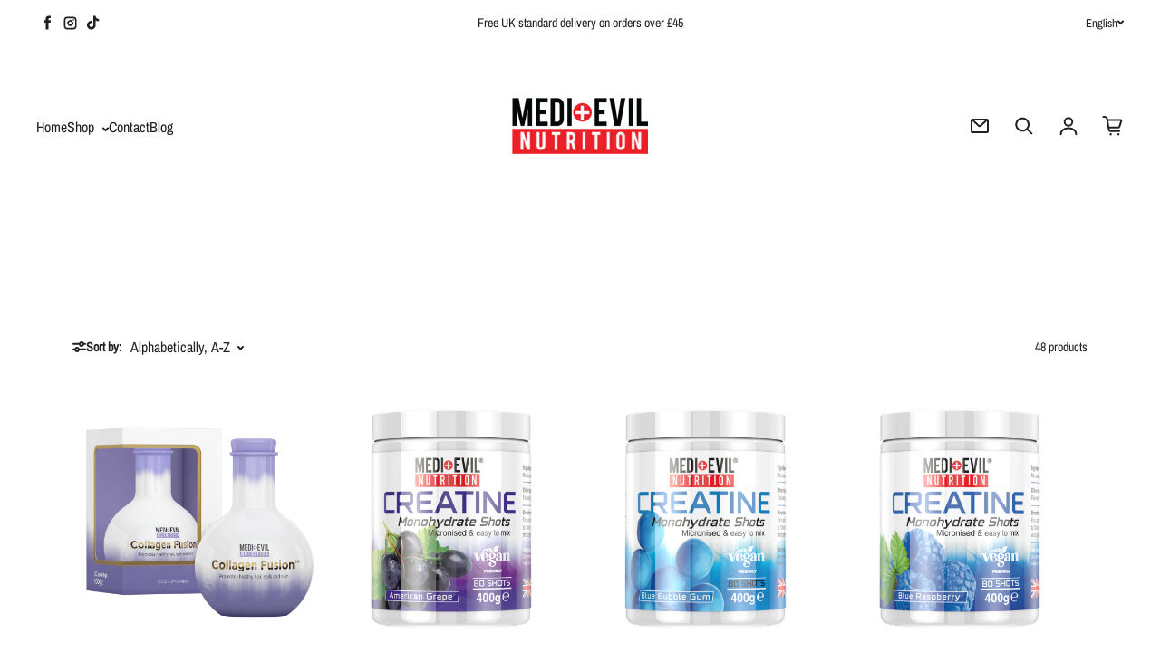

--- FILE ---
content_type: text/html; charset=utf-8
request_url: https://medievilnutrition.com/collections/all
body_size: 80421
content:
<!doctype html>
<html class="no-js" lang="en" dir="ltr">
  <head>
    <meta charset="utf-8">
    <meta http-equiv="X-UA-Compatible" content="IE=edge">
    <meta name="viewport" content="width=device-width,initial-scale=1">
    <meta name="theme-color" content="#ffffff">
<!-- Hotjar Tracking Code for https://medievilnutrition.com/ -->
<script async crossorigin fetchpriority="high" src="/cdn/shopifycloud/importmap-polyfill/es-modules-shim.2.4.0.js"></script>
<script>
    (function(h,o,t,j,a,r){
        h.hj=h.hj||function(){(h.hj.q=h.hj.q||[]).push(arguments)};
        h._hjSettings={hjid:6397012,hjsv:6};
        a=o.getElementsByTagName('head')[0];
        r=o.createElement('script');r.async=1;
        r.src=t+h._hjSettings.hjid+j+h._hjSettings.hjsv;
        a.appendChild(r);
    })(window,document,'https://static.hotjar.com/c/hotjar-','.js?sv=');
</script><link rel="icon" type="image/png" href="//medievilnutrition.com/cdn/shop/files/Medi-Evil_Favicon.png?crop=center&height=32&v=1679915937&width=32"><link rel="preconnect" href="https://cdn.shopify.com"><link rel="preconnect" href="https://fonts.shopifycdn.com" crossorigin><title>Products
 &ndash; Medi Evil Nutrition</title>

    

    

<meta property='og:site_name' content='Medi Evil Nutrition'>
<meta property='og:url' content='https://medievilnutrition.com/collections/all'>
<meta property='og:title' content='Products'>
<meta property='og:type' content='website'>
<meta property='og:description' content='Sports nutrition the best supplements for muscle gain, gym supplements, protein powder and pre-workout supplements. Weight loss supplements collagen powder mens health supplements.'><meta property='og:image' content='http://medievilnutrition.com/cdn/shop/files/Black_Red_Logo.png?height=628&pad_color=fff&v=1679675612&width=1200'>
  <meta property='og:image:secure_url' content='https://medievilnutrition.com/cdn/shop/files/Black_Red_Logo.png?height=628&pad_color=fff&v=1679675612&width=1200'>
  <meta property='og:image:width' content='1200'>
  <meta property='og:image:height' content='628'><meta name='twitter:card' content='summary_large_image'>
<meta name='twitter:title' content='Products'>
<meta name='twitter:description' content='Sports nutrition the best supplements for muscle gain, gym supplements, protein powder and pre-workout supplements. Weight loss supplements collagen powder mens health supplements.'>

<link rel="preload" as="font" href="//medievilnutrition.com/cdn/fonts/archivo_narrow/archivonarrow_n4.5c3bab850a22055c235cf940f895d873a8689d70.woff2" type="font/woff2" crossorigin><link rel="preload" as="font" href="//medievilnutrition.com/cdn/fonts/archivo_narrow/archivonarrow_n4.5c3bab850a22055c235cf940f895d873a8689d70.woff2" type="font/woff2" crossorigin><script async src="//medievilnutrition.com/cdn/shop/t/2/assets/es-module-shims.min.js?v=145130891639493544971679057043"></script>
    <script type="importmap">
      {
        "imports": {
          "@loess/photoswipe": "//medievilnutrition.com/cdn/shop/t/2/assets/photoswipe.min.js?820",
          "@loess/theme": "//medievilnutrition.com/cdn/shop/t/2/assets/theme.js?v=162775401141962182861679057043",
          "@loess/vendor": "//medievilnutrition.com/cdn/shop/t/2/assets/vendor.min.js?v=182419522972893362311679057043"
        }
      }
    </script>

    <link rel="modulepreload" href="//medievilnutrition.com/cdn/shop/t/2/assets/vendor.min.js?v=182419522972893362311679057043" as="script">
    <link rel="modulepreload" href="//medievilnutrition.com/cdn/shop/t/2/assets/theme.js?v=162775401141962182861679057043" as="script">

    <style data-shopify>@font-face {
  font-family: "Archivo Narrow";
  font-weight: 400;
  font-style: normal;
  font-display: swap;
  src: url("//medievilnutrition.com/cdn/fonts/archivo_narrow/archivonarrow_n4.5c3bab850a22055c235cf940f895d873a8689d70.woff2") format("woff2"),
       url("//medievilnutrition.com/cdn/fonts/archivo_narrow/archivonarrow_n4.ea12dd22d3319d164475c1d047ae8f973041a9ff.woff") format("woff");
}

  @font-face {
  font-family: "Archivo Narrow";
  font-weight: 400;
  font-style: normal;
  font-display: swap;
  src: url("//medievilnutrition.com/cdn/fonts/archivo_narrow/archivonarrow_n4.5c3bab850a22055c235cf940f895d873a8689d70.woff2") format("woff2"),
       url("//medievilnutrition.com/cdn/fonts/archivo_narrow/archivonarrow_n4.ea12dd22d3319d164475c1d047ae8f973041a9ff.woff") format("woff");
}


  :root {
    
    --font-h-family: "Archivo Narrow", sans-serif;
    --font-h-style: normal;
    --font-h-weight: 400;
    --font-h-base-size: 0;
    --font-h-letter-spacing: 0;
    --font-h-line-height: 1.2;

    
    --font-b-family: "Archivo Narrow", sans-serif;
    --font-b-style: normal;
    --font-b-weight: 400;
    --font-b-base-size: 0;
    --font-b-letter-spacing: 0;
    --font-b-line-height: 1.5;

    
    --color-default-text: 33, 33, 33;
    --color-default-background: 255, 255, 255;
    --color-accent-1: 33, 33, 33;
    --color-accent-2: 69, 69, 69;
    --color-accent-3: 207, 25, 25;
    --color-soft-background-opacity: 0.03;
    --color-soft-background: var(--color-default-text), var(--color-soft-background-opacity);
    --color-gradient-text: linear-gradient(270deg, rgba(33, 33, 33, 1), rgba(61, 49, 31, 1) 100%);
    --color-gradient-background: #ffffff;
    --color-gradient-accent-1: #212121;
    --color-gradient-accent-2: linear-gradient(270deg, rgba(244, 9, 9, 1), rgba(230, 215, 178, 1) 100%);
    --color-gradient-accent-3: #cf1919;
    --color-pswp-background: #ffffff;

    
    --container-width: 1600px;
    --container-gutter: 16px;
    --container-gap: 2px;

    --soft-background-opacity: 3%;
    --overlay-background: 36 7 0;
    --overlay-background-opacity: 75%;
    --shadow: rgba(0, 0, 0, 0) 0px 2px 15px, rgba(0, 0, 0, 0.2) 0px 4px 20px;

    
--buttons-text-font: var(--font-b-family);
      --buttons-text-weight: var(--font-b-weight);--buttons-text-size: 1rem;--buttons-text-letter-spacing: 20;

    
--navigation-text-font: var(--font-b-family);
      --navigation-text-style: var(--font-b-style);
      --navigation-text-weight: var(--font-b-weight);--navigation-text-letter-spacing: 0;--header-transparent-buffer: calc(var(--header-height) * var(--enable-transparent-header));
--radius: 4px;
--button-radius: 0px;
    --button-outline-opacity: 15%;
    --button-outline-blur: 12px;

    
--card-badge-radius: 4px;
--sold-out-badge-foreground: 255, 255, 255;
      --sold-out-badge-background: 33, 33, 33;
    --section-height-x-small: 100px;
    --section-height-small: 232px;
    --section-height-medium: 364px;
    --section-height-large: 496px;
    --section-height-x-large: 628px;
    --vertical-spacer: 40px;

    --form-input-height: 50px;

    --box-shadow: rgba(0, 0, 0, 0.16) 0px 3px 6px, rgba(0, 0, 0, 0.23) 0px 3px 6px;
  }

  @media (min-width: 751px) {
    :root {
      --container-gutter: 40px;

      --section-height-x-small: 160px;
      --section-height-small: 275px;
      --section-height-medium: 390px;
      --section-height-large: 505px;
      --section-height-x-large: 620px;

      --vertical-spacer: 50px;
    }
  }

  @media (min-width: 991px) {
    :root {
      --section-height-x-small: 230px;
      --section-height-small: 410px;
      --section-height-medium: 590px;
      --section-height-large: 770px;
      --section-height-x-large: 950px;

      --vertical-spacer: 70px;
    }
  }

  
</style>
    <script>
  document.documentElement.className = document.documentElement.className.replace('no-js', 'js');

  window.LoessTheme = {
    animations: {
      heading: `fade-in-words`
    },

    cartStrings: {
      addToCart: `Add to cart`,
      soldOut: `Sold out`,
      unavailable: `Unavailable`,
      error: `There was an error while updating your cart. Please try again.`,
      quantityError: `You can only add {quantity} of this item to your cart.`
    },

    routes: {
      cart_add_url: '/cart/add',
      cart_change_url: '/cart/change',
      cart_update_url: '/cart/update',
      cart_url: '/cart',
      product_recommendations_url: '/recommendations/products'
    },

    scripts: {
      QRCode: `//medievilnutrition.com/cdn/shopifycloud/storefront/assets/themes_support/vendor/qrcode-3f2b403b.js`
    },

    strings: {
      copiedToClipboard: "The link was copied to your clipboard",
      shippingCalculatorError: "One or more errors occurred while retrieving the shipping rates:",
      shippingCalculatorMultipleResults: "There are multiple shipping rates for your address:",
      shippingCalculatorNoResults: "Sorry, we do not ship to your address.",
      shippingCalculatorOneResult: "There is one shipping rate for your address:"
    },

    styles: {
      modelViewerUiStyles: 'https://cdn.shopify.com/shopifycloud/model-viewer-ui/assets/v1.0/model-viewer-ui.css'
    }
  };</script>


    <script type="module" src="//medievilnutrition.com/cdn/shop/t/2/assets/vendor.min.js?v=182419522972893362311679057043"></script>
    <script type="module" src="//medievilnutrition.com/cdn/shop/t/2/assets/theme.js?v=162775401141962182861679057043"></script>

    <script>window.performance && window.performance.mark && window.performance.mark('shopify.content_for_header.start');</script><meta id="shopify-digital-wallet" name="shopify-digital-wallet" content="/73260237118/digital_wallets/dialog">
<meta name="shopify-checkout-api-token" content="54967ab4942d7f47f3aa63ad13744213">
<link rel="alternate" type="application/atom+xml" title="Feed" href="/collections/all.atom" />
<link rel="alternate" hreflang="x-default" href="https://medievilnutrition.com/collections/all">
<link rel="alternate" hreflang="vi" href="https://medievilnutrition.com/vi/collections/all">
<script async="async" src="/checkouts/internal/preloads.js?locale=en-GB"></script>
<link rel="preconnect" href="https://shop.app" crossorigin="anonymous">
<script async="async" src="https://shop.app/checkouts/internal/preloads.js?locale=en-GB&shop_id=73260237118" crossorigin="anonymous"></script>
<script id="apple-pay-shop-capabilities" type="application/json">{"shopId":73260237118,"countryCode":"GB","currencyCode":"GBP","merchantCapabilities":["supports3DS"],"merchantId":"gid:\/\/shopify\/Shop\/73260237118","merchantName":"Medi Evil Nutrition","requiredBillingContactFields":["postalAddress","email","phone"],"requiredShippingContactFields":["postalAddress","email","phone"],"shippingType":"shipping","supportedNetworks":["visa","maestro","masterCard","amex","discover","elo"],"total":{"type":"pending","label":"Medi Evil Nutrition","amount":"1.00"},"shopifyPaymentsEnabled":true,"supportsSubscriptions":true}</script>
<script id="shopify-features" type="application/json">{"accessToken":"54967ab4942d7f47f3aa63ad13744213","betas":["rich-media-storefront-analytics"],"domain":"medievilnutrition.com","predictiveSearch":true,"shopId":73260237118,"locale":"en"}</script>
<script>var Shopify = Shopify || {};
Shopify.shop = "medievil-6575.myshopify.com";
Shopify.locale = "en";
Shopify.currency = {"active":"GBP","rate":"1.0"};
Shopify.country = "GB";
Shopify.theme = {"name":"Champion","id":145751376190,"schema_name":"Champion","schema_version":"1.1.1","theme_store_id":2010,"role":"main"};
Shopify.theme.handle = "null";
Shopify.theme.style = {"id":null,"handle":null};
Shopify.cdnHost = "medievilnutrition.com/cdn";
Shopify.routes = Shopify.routes || {};
Shopify.routes.root = "/";</script>
<script type="module">!function(o){(o.Shopify=o.Shopify||{}).modules=!0}(window);</script>
<script>!function(o){function n(){var o=[];function n(){o.push(Array.prototype.slice.apply(arguments))}return n.q=o,n}var t=o.Shopify=o.Shopify||{};t.loadFeatures=n(),t.autoloadFeatures=n()}(window);</script>
<script>
  window.ShopifyPay = window.ShopifyPay || {};
  window.ShopifyPay.apiHost = "shop.app\/pay";
  window.ShopifyPay.redirectState = null;
</script>
<script id="shop-js-analytics" type="application/json">{"pageType":"collection"}</script>
<script defer="defer" async type="module" src="//medievilnutrition.com/cdn/shopifycloud/shop-js/modules/v2/client.init-shop-cart-sync_DRRuZ9Jb.en.esm.js"></script>
<script defer="defer" async type="module" src="//medievilnutrition.com/cdn/shopifycloud/shop-js/modules/v2/chunk.common_Bq80O0pE.esm.js"></script>
<script type="module">
  await import("//medievilnutrition.com/cdn/shopifycloud/shop-js/modules/v2/client.init-shop-cart-sync_DRRuZ9Jb.en.esm.js");
await import("//medievilnutrition.com/cdn/shopifycloud/shop-js/modules/v2/chunk.common_Bq80O0pE.esm.js");

  window.Shopify.SignInWithShop?.initShopCartSync?.({"fedCMEnabled":true,"windoidEnabled":true});

</script>
<script>
  window.Shopify = window.Shopify || {};
  if (!window.Shopify.featureAssets) window.Shopify.featureAssets = {};
  window.Shopify.featureAssets['shop-js'] = {"shop-cart-sync":["modules/v2/client.shop-cart-sync_CY6GlUyO.en.esm.js","modules/v2/chunk.common_Bq80O0pE.esm.js"],"init-fed-cm":["modules/v2/client.init-fed-cm_rCPA2mwL.en.esm.js","modules/v2/chunk.common_Bq80O0pE.esm.js"],"shop-button":["modules/v2/client.shop-button_BbiiMs1V.en.esm.js","modules/v2/chunk.common_Bq80O0pE.esm.js"],"init-windoid":["modules/v2/client.init-windoid_CeH2ldPv.en.esm.js","modules/v2/chunk.common_Bq80O0pE.esm.js"],"init-shop-cart-sync":["modules/v2/client.init-shop-cart-sync_DRRuZ9Jb.en.esm.js","modules/v2/chunk.common_Bq80O0pE.esm.js"],"shop-cash-offers":["modules/v2/client.shop-cash-offers_DA_Qgce8.en.esm.js","modules/v2/chunk.common_Bq80O0pE.esm.js","modules/v2/chunk.modal_OrVZAp2A.esm.js"],"init-shop-email-lookup-coordinator":["modules/v2/client.init-shop-email-lookup-coordinator_Boi2XQpp.en.esm.js","modules/v2/chunk.common_Bq80O0pE.esm.js"],"shop-toast-manager":["modules/v2/client.shop-toast-manager_DFZ6KygB.en.esm.js","modules/v2/chunk.common_Bq80O0pE.esm.js"],"avatar":["modules/v2/client.avatar_BTnouDA3.en.esm.js"],"pay-button":["modules/v2/client.pay-button_Dggf_qxG.en.esm.js","modules/v2/chunk.common_Bq80O0pE.esm.js"],"init-customer-accounts-sign-up":["modules/v2/client.init-customer-accounts-sign-up_DBLY8aTL.en.esm.js","modules/v2/client.shop-login-button_DXWcN-dk.en.esm.js","modules/v2/chunk.common_Bq80O0pE.esm.js","modules/v2/chunk.modal_OrVZAp2A.esm.js"],"shop-login-button":["modules/v2/client.shop-login-button_DXWcN-dk.en.esm.js","modules/v2/chunk.common_Bq80O0pE.esm.js","modules/v2/chunk.modal_OrVZAp2A.esm.js"],"init-shop-for-new-customer-accounts":["modules/v2/client.init-shop-for-new-customer-accounts_C4srtWVy.en.esm.js","modules/v2/client.shop-login-button_DXWcN-dk.en.esm.js","modules/v2/chunk.common_Bq80O0pE.esm.js","modules/v2/chunk.modal_OrVZAp2A.esm.js"],"init-customer-accounts":["modules/v2/client.init-customer-accounts_B87wJPkU.en.esm.js","modules/v2/client.shop-login-button_DXWcN-dk.en.esm.js","modules/v2/chunk.common_Bq80O0pE.esm.js","modules/v2/chunk.modal_OrVZAp2A.esm.js"],"shop-follow-button":["modules/v2/client.shop-follow-button_73Y7kLC8.en.esm.js","modules/v2/chunk.common_Bq80O0pE.esm.js","modules/v2/chunk.modal_OrVZAp2A.esm.js"],"checkout-modal":["modules/v2/client.checkout-modal_cwDmpVG-.en.esm.js","modules/v2/chunk.common_Bq80O0pE.esm.js","modules/v2/chunk.modal_OrVZAp2A.esm.js"],"lead-capture":["modules/v2/client.lead-capture_BhKPkfCX.en.esm.js","modules/v2/chunk.common_Bq80O0pE.esm.js","modules/v2/chunk.modal_OrVZAp2A.esm.js"],"shop-login":["modules/v2/client.shop-login_DUQNAY7C.en.esm.js","modules/v2/chunk.common_Bq80O0pE.esm.js","modules/v2/chunk.modal_OrVZAp2A.esm.js"],"payment-terms":["modules/v2/client.payment-terms_vFzUuRO4.en.esm.js","modules/v2/chunk.common_Bq80O0pE.esm.js","modules/v2/chunk.modal_OrVZAp2A.esm.js"]};
</script>
<script>(function() {
  var isLoaded = false;
  function asyncLoad() {
    if (isLoaded) return;
    isLoaded = true;
    var urls = ["https:\/\/d1639lhkj5l89m.cloudfront.net\/js\/storefront\/uppromote.js?shop=medievil-6575.myshopify.com","https:\/\/s3.eu-west-1.amazonaws.com\/production-klarna-il-shopify-osm\/a6c5e37d3b587ca7438f15aa90b429b47085a035\/medievil-6575.myshopify.com-1708631322940.js?shop=medievil-6575.myshopify.com","https:\/\/cdn.nfcube.com\/instafeed-9ec07099227fd19e1600c2535c7d1020.js?shop=medievil-6575.myshopify.com"];
    for (var i = 0; i < urls.length; i++) {
      var s = document.createElement('script');
      s.type = 'text/javascript';
      s.async = true;
      s.src = urls[i];
      var x = document.getElementsByTagName('script')[0];
      x.parentNode.insertBefore(s, x);
    }
  };
  if(window.attachEvent) {
    window.attachEvent('onload', asyncLoad);
  } else {
    window.addEventListener('load', asyncLoad, false);
  }
})();</script>
<script id="__st">var __st={"a":73260237118,"offset":0,"reqid":"f4c5ad2d-84a2-446f-981d-86c49d6fd3d7-1763607153","pageurl":"medievilnutrition.com\/collections\/all","u":"0e7bcc624867","p":"collection"};</script>
<script>window.ShopifyPaypalV4VisibilityTracking = true;</script>
<script id="captcha-bootstrap">!function(){'use strict';const t='contact',e='account',n='new_comment',o=[[t,t],['blogs',n],['comments',n],[t,'customer']],c=[[e,'customer_login'],[e,'guest_login'],[e,'recover_customer_password'],[e,'create_customer']],r=t=>t.map((([t,e])=>`form[action*='/${t}']:not([data-nocaptcha='true']) input[name='form_type'][value='${e}']`)).join(','),a=t=>()=>t?[...document.querySelectorAll(t)].map((t=>t.form)):[];function s(){const t=[...o],e=r(t);return a(e)}const i='password',u='form_key',d=['recaptcha-v3-token','g-recaptcha-response','h-captcha-response',i],f=()=>{try{return window.sessionStorage}catch{return}},m='__shopify_v',_=t=>t.elements[u];function p(t,e,n=!1){try{const o=window.sessionStorage,c=JSON.parse(o.getItem(e)),{data:r}=function(t){const{data:e,action:n}=t;return t[m]||n?{data:e,action:n}:{data:t,action:n}}(c);for(const[e,n]of Object.entries(r))t.elements[e]&&(t.elements[e].value=n);n&&o.removeItem(e)}catch(o){console.error('form repopulation failed',{error:o})}}const l='form_type',E='cptcha';function T(t){t.dataset[E]=!0}const w=window,h=w.document,L='Shopify',v='ce_forms',y='captcha';let A=!1;((t,e)=>{const n=(g='f06e6c50-85a8-45c8-87d0-21a2b65856fe',I='https://cdn.shopify.com/shopifycloud/storefront-forms-hcaptcha/ce_storefront_forms_captcha_hcaptcha.v1.5.2.iife.js',D={infoText:'Protected by hCaptcha',privacyText:'Privacy',termsText:'Terms'},(t,e,n)=>{const o=w[L][v],c=o.bindForm;if(c)return c(t,g,e,D).then(n);var r;o.q.push([[t,g,e,D],n]),r=I,A||(h.body.append(Object.assign(h.createElement('script'),{id:'captcha-provider',async:!0,src:r})),A=!0)});var g,I,D;w[L]=w[L]||{},w[L][v]=w[L][v]||{},w[L][v].q=[],w[L][y]=w[L][y]||{},w[L][y].protect=function(t,e){n(t,void 0,e),T(t)},Object.freeze(w[L][y]),function(t,e,n,w,h,L){const[v,y,A,g]=function(t,e,n){const i=e?o:[],u=t?c:[],d=[...i,...u],f=r(d),m=r(i),_=r(d.filter((([t,e])=>n.includes(e))));return[a(f),a(m),a(_),s()]}(w,h,L),I=t=>{const e=t.target;return e instanceof HTMLFormElement?e:e&&e.form},D=t=>v().includes(t);t.addEventListener('submit',(t=>{const e=I(t);if(!e)return;const n=D(e)&&!e.dataset.hcaptchaBound&&!e.dataset.recaptchaBound,o=_(e),c=g().includes(e)&&(!o||!o.value);(n||c)&&t.preventDefault(),c&&!n&&(function(t){try{if(!f())return;!function(t){const e=f();if(!e)return;const n=_(t);if(!n)return;const o=n.value;o&&e.removeItem(o)}(t);const e=Array.from(Array(32),(()=>Math.random().toString(36)[2])).join('');!function(t,e){_(t)||t.append(Object.assign(document.createElement('input'),{type:'hidden',name:u})),t.elements[u].value=e}(t,e),function(t,e){const n=f();if(!n)return;const o=[...t.querySelectorAll(`input[type='${i}']`)].map((({name:t})=>t)),c=[...d,...o],r={};for(const[a,s]of new FormData(t).entries())c.includes(a)||(r[a]=s);n.setItem(e,JSON.stringify({[m]:1,action:t.action,data:r}))}(t,e)}catch(e){console.error('failed to persist form',e)}}(e),e.submit())}));const S=(t,e)=>{t&&!t.dataset[E]&&(n(t,e.some((e=>e===t))),T(t))};for(const o of['focusin','change'])t.addEventListener(o,(t=>{const e=I(t);D(e)&&S(e,y())}));const B=e.get('form_key'),M=e.get(l),P=B&&M;t.addEventListener('DOMContentLoaded',(()=>{const t=y();if(P)for(const e of t)e.elements[l].value===M&&p(e,B);[...new Set([...A(),...v().filter((t=>'true'===t.dataset.shopifyCaptcha))])].forEach((e=>S(e,t)))}))}(h,new URLSearchParams(w.location.search),n,t,e,['guest_login'])})(!1,!0)}();</script>
<script integrity="sha256-52AcMU7V7pcBOXWImdc/TAGTFKeNjmkeM1Pvks/DTgc=" data-source-attribution="shopify.loadfeatures" defer="defer" src="//medievilnutrition.com/cdn/shopifycloud/storefront/assets/storefront/load_feature-81c60534.js" crossorigin="anonymous"></script>
<script crossorigin="anonymous" defer="defer" src="//medievilnutrition.com/cdn/shopifycloud/storefront/assets/shopify_pay/storefront-65b4c6d7.js?v=20250812"></script>
<script data-source-attribution="shopify.dynamic_checkout.dynamic.init">var Shopify=Shopify||{};Shopify.PaymentButton=Shopify.PaymentButton||{isStorefrontPortableWallets:!0,init:function(){window.Shopify.PaymentButton.init=function(){};var t=document.createElement("script");t.src="https://medievilnutrition.com/cdn/shopifycloud/portable-wallets/latest/portable-wallets.en.js",t.type="module",document.head.appendChild(t)}};
</script>
<script data-source-attribution="shopify.dynamic_checkout.buyer_consent">
  function portableWalletsHideBuyerConsent(e){var t=document.getElementById("shopify-buyer-consent"),n=document.getElementById("shopify-subscription-policy-button");t&&n&&(t.classList.add("hidden"),t.setAttribute("aria-hidden","true"),n.removeEventListener("click",e))}function portableWalletsShowBuyerConsent(e){var t=document.getElementById("shopify-buyer-consent"),n=document.getElementById("shopify-subscription-policy-button");t&&n&&(t.classList.remove("hidden"),t.removeAttribute("aria-hidden"),n.addEventListener("click",e))}window.Shopify?.PaymentButton&&(window.Shopify.PaymentButton.hideBuyerConsent=portableWalletsHideBuyerConsent,window.Shopify.PaymentButton.showBuyerConsent=portableWalletsShowBuyerConsent);
</script>
<script data-source-attribution="shopify.dynamic_checkout.cart.bootstrap">document.addEventListener("DOMContentLoaded",(function(){function t(){return document.querySelector("shopify-accelerated-checkout-cart, shopify-accelerated-checkout")}if(t())Shopify.PaymentButton.init();else{new MutationObserver((function(e,n){t()&&(Shopify.PaymentButton.init(),n.disconnect())})).observe(document.body,{childList:!0,subtree:!0})}}));
</script>
<script id='scb4127' type='text/javascript' async='' src='https://medievilnutrition.com/cdn/shopifycloud/privacy-banner/storefront-banner.js'></script><link id="shopify-accelerated-checkout-styles" rel="stylesheet" media="screen" href="https://medievilnutrition.com/cdn/shopifycloud/portable-wallets/latest/accelerated-checkout-backwards-compat.css" crossorigin="anonymous">
<style id="shopify-accelerated-checkout-cart">
        #shopify-buyer-consent {
  margin-top: 1em;
  display: inline-block;
  width: 100%;
}

#shopify-buyer-consent.hidden {
  display: none;
}

#shopify-subscription-policy-button {
  background: none;
  border: none;
  padding: 0;
  text-decoration: underline;
  font-size: inherit;
  cursor: pointer;
}

#shopify-subscription-policy-button::before {
  box-shadow: none;
}

      </style>

<script>window.performance && window.performance.mark && window.performance.mark('shopify.content_for_header.end');</script>
<link href="//medievilnutrition.com/cdn/shop/t/2/assets/theme.css?v=26507371373237790661679412438" rel="stylesheet" type="text/css" media="all" /><!-- BEGIN app block: shopify://apps/smart-seo/blocks/smartseo/7b0a6064-ca2e-4392-9a1d-8c43c942357b --><meta name="smart-seo-integrated" content="true" /><!-- metatagsSavedToSEOFields: true --><!-- BEGIN app snippet: smartseo.no.index -->





<!-- END app snippet --><!-- END app block --><!-- BEGIN app block: shopify://apps/t-lab-ai-language-translate/blocks/custom_translations/b5b83690-efd4-434d-8c6a-a5cef4019faf --><!-- BEGIN app snippet: custom_translation_scripts --><script>
(()=>{var o=/\([0-9]+?\)$/,S=/\r?\n|\r|\t|\xa0|\u200B|\u200E|&nbsp;| /g,v=/<\/?[a-z][\s\S]*>/i,r=/^(https?:\/\/|\/\/)[^\s/$.?#].[^\s]*$/i,M=/\{\{\s*([a-zA-Z_]\w*)\s*\}\}/g,m=/\{\{\s*([a-zA-Z_]\w*)\s*\}\}/,t=/^(https:)?\/\/cdn\.shopify\.com\/(.+)\.(png|jpe?g|gif|webp|svgz?|bmp|tiff?|ico|avif)/i,e=/^(https:)?\/\/cdn\.shopify\.com/i,a=/\b(?:https?|ftp)?:?\/\/?[^\s\/]+\/[^\s]+\.(?:png|jpe?g|gif|webp|svgz?|bmp|tiff?|ico|avif)\b/i,_=/url\(['"]?(.*?)['"]?\)/,p="__label:",i=document.createElement("textarea"),u={t:["src","data-src","data-source","data-href","data-zoom","data-master","data-bg","base-src"],i:["srcset","data-srcset"],o:["href","data-href"],u:["href","data-href","data-src","data-zoom"]},g=16.67,s=function(n){return n.nodeType===Node.ELEMENT_NODE},l=function(n){return n.nodeType===Node.TEXT_NODE};function h(n){return t.test(n.trim())||a.test(n.trim())}function w(n){return(n=>(n=n.trim(),r.test(n)))(n)||e.test(n.trim())}var c=function(n){return!n||0===n.trim().length};function O(n){return i.innerHTML=n,i.value}function b(n){return k(O(n))}function k(n){return n.trim().replace(o,"").replace(S,"").trim()}var A=1e3;function C(n){n=n.trim().replace(S,"").replace(/&amp;/g,"&").replace(/&gt;/g,">").replace(/&lt;/g,"<").trim();return n.length>A?H(n):n}function j(n){return n.trim().toLowerCase().replace(/^https:/i,"")}function H(n){for(var r=5381,t=0;t<n.length;t++)r=(r<<5)+r^n.charCodeAt(t);return(r>>>0).toString(36)}function f(n){for(var r=document.createElement("template"),t=(r.innerHTML=n,["SCRIPT","IFRAME","OBJECT","EMBED","LINK","META"]),e=/^(on\w+|srcdoc|style)$/i,a=document.createTreeWalker(r.content,NodeFilter.SHOW_ELEMENT),i=a.nextNode();i;i=a.nextNode()){var o=i;if(t.includes(o.nodeName))o.remove();else for(var u=o.attributes.length-1;0<=u;--u)e.test(o.attributes[u].name)&&o.removeAttribute(o.attributes[u].name)}return r.innerHTML}var T=new Set(["img","picture","button","p","a","input"]),z=["div","span","a","p","h1","h2","h3","h4","h5","h6","ul","ol","li"];function d(n,r){for(var t=0,e=z;t<e.length;t++){var a=e[t];if(n.substring(r,r+a.length+1)==="<"+a)return 1}}function I(n,r,t){void 0===t&&(t=20);for(var e=n,a=0;e&&e.parentElement&&a<t;){for(var i=e.parentElement,o=0,u=r;o<u.length;o++)for(var s=u[o],l=0,c=s.l;l<c.length;l++){var f=c[l];switch(f.type){case"class":for(var d=0,v=i.classList;d<v.length;d++){var m=v[d];if(f.value.test(m))return s.label}break;case"id":if(i.id&&f.value.test(i.id))return s.label;break;case"attribute":if(i.hasAttribute(f.name)){if(!f.value)return s.label;var p=i.getAttribute(f.name);if(p&&f.value.test(p))return s.label}}}e=i,a++}return"unknown"}function R(n,r,t){if(1e3<n.length||1e3<r.length)return n===r;for(var e=0,a=0,i=!1;e<n.length&&a<r.length;){for(;" "===n[e]&&(0===e||">"!==n[e-1]);)e++;for(;" "===r[a]&&(0===a||">"!==r[a-1]);)a++;if(d(n,e)){for(;e<n.length&&">"!==n[e];)e++;for(e++;" "===n[e];)e++}if(d(r,a)){for(;a<r.length&&">"!==r[a];)a++;for(a++;" "===r[a];)a++}var o=((n,r,t)=>{for(var e=[0,0],a=Object.keys(t),i=0;i<a.length;i++){var o=a[i],u=t[o];if(n.startsWith(u,r)){e=[u.length,o.length];break}}return e})(r,a,t),u=o[0];if(u)a+=u,e+=o[1];else{if(n[e]!==r[a])return;i=!0,e++,a++}}return i&&e===n.length&&a===r.length}function y(n,r){var t,e,a;"function"==typeof window.fetch&&"AbortController"in window?(t=new AbortController,e=setTimeout(function(){return t.abort()},3e3),fetch(n,{credentials:"same-origin",signal:t.signal}).then(function(n){return clearTimeout(e),n.ok?n.json():Promise.reject(n)}).then(r).catch(console.error)):((a=new XMLHttpRequest).onreadystatechange=function(){4===a.readyState&&200===a.status&&r(JSON.parse(a.responseText))},a.open("GET",n,!0),a.timeout=3e3,a.send())}function N(){var c=/([^\s]+)\.(png|jpe?g|gif|webp|svgz?|bmp|tiff?|ico|avif)$/i,f=/_(\{width\}x*|\{width\}x\{height\}|\d{3,4}x\d{3,4}|\d{3,4}x|x\d{3,4}|pinco|icon|thumb|small|compact|medium|large|grande|original|master)(_crop_\w+)*(@[2-3]x)*(.progressive)*$/i,d=/^(https?|ftp|file):\/\//i;function t(n){var r,t="".concat(n.path).concat(n.v).concat(null!=(t=n.size)?t:"",".").concat(n.m);return n.p&&(t="".concat(n.path).concat(n.p,"/").concat(n.v).concat(null!=(r=n.size)?r:"",".").concat(n.m)),n.host&&(t="".concat(null!=(r=n.protocol)?r:"","//").concat(n.host).concat(t)),n.g&&(t+=n.g),t}return{h:function(n){var r=!0,t=(d.test(n)||n.startsWith("//")||(r=!1,n="https://example.com"+n),r);n.startsWith("//")&&(t=!1,n="https:"+n);try{new URL(n)}catch(n){return null}var e,a,i,o,u,s,n=new URL(n),l=n.pathname.split("/").filter(function(n){return n});return l.length<1||(a=l.pop(),e=null!=(e=l.pop())?e:null,null===(a=a.match(c)))?null:(s=a[1],a=a[2],i=s.match(f),o=s,(u=null)!==i&&(o=s.substring(0,i.index),u=i[0]),s=0<l.length?"/"+l.join("/")+"/":"/",{protocol:t?n.protocol:null,host:r?n.host:null,path:s,g:n.search,p:e,v:o,size:u,m:a,version:n.searchParams.get("v"),width:n.searchParams.get("width")})},T:t,S:function(n){return(n.p?"/".concat(n.p,"/"):"/").concat(n.v,".").concat(n.m)},M:function(n){return(n.p?"/".concat(n.p,"/"):"/").concat(n.v,".").concat(n.m,"?v=").concat(n.version||"0")},k:function(n,r){return t({protocol:r.protocol,host:r.host,path:r.path,g:r.g,p:r.p,v:r.v,size:n.size,m:r.m,version:r.version,width:r.width})}}}var x,D,E={},q={};function F(m,r){var p=new Map,g=new Map,h=new Map,t=new Map,e=new Map,a=new Map,i=new Map,o=function(n){return n.toLowerCase().replace(/[\s\W_]+/g,"")},u=new Set(r.A.map(o)),s=0,l=!1,c=!1,f=N();function d(n,r,t){u.has(o(n))||n&&r&&(t.set(n,r),l=!0)}function n(n,r){if(n&&n.trim()&&0!==p.size){var t=k(n),e=q[t];if(e&&(m.log("dictionary",'Overlapping text: "'.concat(n,'" related to html: "').concat(e,'"')),r)){e=r.outerHTML,r=(m.log("dictionary","Outer html:",e),(n=>{var t,e,a;return!n||!n.trim()||0===h.size?null:(t=C(n),null!=(n=h.get(t))?n:(e=null,a=Number.MAX_SAFE_INTEGER,h.forEach(function(n,r){-1!==r.indexOf(t)&&n.length<a&&(a=(e=n).length)}),e))})(e));if(r)return m.log("dictionary","Found outer html translation:",r),null}e=p.get(t);if(e)return e;var a=n;if(a&&a.trim()&&0!==g.size){for(var i,o,u,s=g.entries(),l=s.next();!l.done;){var c=l.value[0],f=l.value[1],d=a.trim().match(c);if(d&&1<d.length){i=c,o=f,u=d;break}l=s.next()}if(i&&o&&u){var v=u.slice(1),r=o.match(M);if(r&&r.length===v.length)return r.reduce(function(n,r,t){return n.replace(r,v[t])},o)}}}return null}function v(n){if(n&&n.trim()&&0!==h.size){var t=C(n),n=h.get(t);if(null!=n)return n;if(r.C){m.log("dictionary","Using custom html comparison for: ",t);var e=null;if(h.forEach(function(n,r){!e&&R(r,t,E)&&(e=n)}),e)return e}}return null}function w(n){if(n&&n.trim()&&0!==t.size){var r=j(n),r=t.get(r);if(r)return r;r=f.h(n);if(r){n=f.M(r).toLowerCase(),n=t.get(n);if(n)return n;n=f.S(r).toLowerCase(),r=t.get(n);if(r)return r}}return null}function b(n){return!n||!n.trim()||0===e.size||void 0===(n=e.get(k(n)))?null:n}function T(n){return!n||!n.trim()||0===a.size||void 0===(n=a.get(j(n)))?null:n}function y(n){var r;return!n||!n.trim()||0===i.size?null:null!=(r=i.get(k(n)))?r:(r=C(n),void 0!==(n=i.get(r))?n:null)}function x(){var n={_:p,O:g,j:h,H:t,I:e,N:a,D:i,q:l,R:s,F:E};return JSON.stringify(n,function(n,r){return r instanceof Map?Object.fromEntries(r.entries()):r})}return{L:function(n,r){d(n,r,p)},U:function(n,r){n&&r&&(n=new RegExp("^".concat(n,"$"),"s"),g.set(n,r),l=!0)},J:function(n,r){var t;n!==r&&(d((t=O(t=n).trim().replace(S,"").trim()).length>A?H(t):t,r,h),s=Math.max(s,n.length))},$:function(n,r){d(n,r,t),(n=f.h(n))&&(d(f.M(n).toLowerCase(),r,t),d(f.S(n).toLowerCase(),r,t))},P:function(n,r){d(n.replace("[img-alt]","").replace(S,"").trim(),r,e)},G:function(n,r){d(n,r,a)},B:function(n,r){c=!0,d(n,r,i)},W:function(){return m.log("dictionary","Translation dictionaries: ",x),h.forEach(function(n,t){p.forEach(function(n,r){t!==r&&-1!==t.indexOf(r)&&(E[r]=k(n),q[r]=t)})}),m.log("dictionary","appliedTextTranslations: ",JSON.stringify(E)),m.log("dictionary","overlappingTexts: ",JSON.stringify(q)),{q:l,V:c,Z:n,K:v,X:w,Y:b,nn:T,rn:y}}}}function L(n,r,t){function f(n,r){r=n.split(r);return 2===r.length?r[1].trim()?r:[r[0]]:[n]}var d=F(t,r);return n.forEach(function(n){if(n){var l,c=n.name,n=n.value;if(c&&n){if("string"==typeof n)try{l=JSON.parse(n)}catch(n){return void t.log("dictionary","Invalid metafield JSON for "+c,function(){return String(n)})}else l=n;l&&Object.keys(l).forEach(function(e){if(e){var n,r,t,a=l[e];if(a)if(e!==a)if(c.includes("judge"))t=b(e),d.B(t,a);else if(e.startsWith("[img-alt]"))d.P(e,a);else if(e.startsWith("[img-src]"))n=j(e.replace("[img-src]","")),d.$(n,a);else if(v.test(e))d.J(e,a);else if(h(e))n=j(e),d.$(n,a);else if(w(e))t=j(e),d.G(t,a);else if("/"===(n=(n=e).trim())[0]&&"/"!==n[1]&&(t=j(e),d.G(t,a),t=b(e),d.L(t,a)),m.test(e))(s=(t=e).match(M))&&0<s.length&&(r=t.replace(/[-\/\\^$*+?.()|[\]]/g,"\\$&"),s.forEach(function(n){r=r.replace(n,"(.*)")}),d.U(r,a));else if(e.startsWith(p))t=a.replace(p,""),s=e.replace(p,""),d.L(b(s),t);else{if("product_tags"===c)for(var i=0,o=["_",":"];i<o.length;i++){var u=(n=>{if(e.includes(n)){var r=f(e,n),t=f(a,n);if(r.length===t.length)return r.forEach(function(n,r){n!==t[r]&&(d.L(b(n),t[r]),d.L(b("".concat(n,":")),"".concat(t[r],":")))}),{value:void 0}}})(o[i]);if("object"==typeof u)return u.value}var s=b(e);s!==a&&d.L(s,a)}}})}}}),d.W()}function U(y,x){var e=[{label:"judge-me",l:[{type:"class",value:/jdgm/i},{type:"id",value:/judge-me/i},{type:"attribute",name:"data-widget-name",value:/review_widget/i}]}],a=N();function S(t,n,e){n.forEach(function(n){var r=t.getAttribute(n);r&&(r=n.includes("href")?e.nn(r):e.Z(r))&&t.setAttribute(n,r)})}function M(n,r,t){var e,a=n.getAttribute(r);a&&((e=i(a=j(a.split("&")[0]),t))?n.setAttribute(r,e):(e=t.nn(a))&&n.setAttribute(r,e))}function k(n,r,t){var e=n.getAttribute(r);e&&(e=((n,r)=>{var t=(n=n.split(",").filter(function(n){return null!=n&&""!==n.trim()}).map(function(n){var n=n.trim().split(/\s+/),r=n[0].split("?"),t=r[0],r=r[1],r=r?r.split("&"):[],e=((n,r)=>{for(var t=0;t<n.length;t++)if(r(n[t]))return n[t];return null})(r,function(n){return n.startsWith("v=")}),r=r.filter(function(n){return!n.startsWith("v=")}),n=n[1];return{url:t,version:e,tn:r.join("&"),size:n}}))[0].url;if(t=i(t=n[0].version?"".concat(t,"?").concat(n[0].version):t,r)){var e=a.h(t);if(e)return n.map(function(n){var r=n.url,t=a.h(r);return t&&(r=a.k(t,e)),n.tn&&(t=r.includes("?")?"&":"?",r="".concat(r).concat(t).concat(n.tn)),r=n.size?"".concat(r," ").concat(n.size):r}).join(",")}})(e,t))&&n.setAttribute(r,e)}function i(n,r){var t=a.h(n);return null===t?null:(n=r.X(n))?null===(n=a.h(n))?null:a.k(t,n):(n=a.S(t),null===(r=r.X(n))||null===(n=a.h(r))?null:a.k(t,n))}function A(n,r,t){var e,a,i,o;t.en&&(e=n,a=t.an,u.o.forEach(function(n){var r=e.getAttribute(n);if(!r)return!1;!r.startsWith("/")||r.startsWith("//")||r.startsWith(a)||(r="".concat(a).concat(r),e.setAttribute(n,r))})),i=n,t=u.u.slice(),o=r,t.forEach(function(n){var r,t=i.getAttribute(n);t&&(h(t)?(r=o.X(t))&&i.setAttribute(n,r):(r=o.nn(t))&&i.setAttribute(n,r))})}function C(r,t){var n,e,a,i,o;u.t.forEach(function(n){return M(r,n,t)}),u.i.forEach(function(n){return k(r,n,t)}),e="alt",a=t,(o=(n=r).getAttribute(e))&&((i=a.Y(o))?n.setAttribute(e,i):(i=a.Z(o))&&n.setAttribute(e,i))}return{on:function(n){return!(!n||!s(n)||x.un.includes((n=n).tagName.toLowerCase())||n.classList.contains("tl-switcher-container")||(n=n.parentNode)&&["SCRIPT","STYLE"].includes(n.nodeName.toUpperCase()))},sn:function(n){if(l(n)&&null!=(r=n.textContent)&&r.trim()){if(y.V)if("judge-me"===I(n,e,5)){var r=y.rn(n.textContent);if(r)return void(n.textContent=O(r))}var t,r=y.Z(n.textContent,n.parentElement||void 0);r&&(t=n.textContent.trim().replace(o,"").trim(),n.textContent=O(n.textContent.replace(t,r)))}},ln:function(n){if(!!c(n.textContent)||!n.innerHTML)return!1;if(y.V&&"judge-me"===I(n,e,5)){var r=y.rn(n.innerHTML);if(r)return n.innerHTML=f(r),!0}r=y.K(n.innerHTML);return!!r&&(n.innerHTML=f(r),!0)},cn:function(n){var r,t,e,a,i,o,u,s,l,c;switch(S(n,["data-label","title"],y),n.tagName.toLowerCase()){case"a":A(n,y,x);break;case"input":l=u=y,(c=(s=o=n).getAttribute("type"))&&("submit"===c||"button"===c)&&(c=s.getAttribute("value"),l=l.Z(c))&&s.setAttribute("value",l),S(o,["placeholder"],u);break;case"textarea":S(n,["placeholder"],y);break;case"img":C(n,y);break;case"picture":for(var f=y,d=n.childNodes,v=0;v<d.length;v++){var m=d[v];if(m.tagName)switch(m.tagName.toLowerCase()){case"source":k(m,"data-srcset",f),k(m,"srcset",f);break;case"img":C(m,f)}}break;case"div":s=c=y,(u=o=l=n)&&(o=o.style.backgroundImage||o.getAttribute("data-bg")||"")&&"none"!==o&&(o=o.match(_))&&o[1]&&(o=o[1],s=s.X(o))&&(u.style.backgroundImage='url("'.concat(s,'")')),a=l,i=c,["src","data-src","data-bg"].forEach(function(n){return M(a,n,i)}),["data-bgset"].forEach(function(n){return k(a,n,i)}),["data-href"].forEach(function(n){return S(a,[n],i)});break;case"button":t=y,(e=(r=n).getAttribute("value"))&&(t=t.Z(e))&&r.setAttribute("value",t);break;case"iframe":e=y,(t=(r=n).getAttribute("src"))&&(e=e.nn(t))&&r.setAttribute("src",e);break;case"video":for(var p=n,g=y,h=["src"],w=0;w<h.length;w++){var b=h[w],T=p.getAttribute(b);T&&(T=g.nn(T))&&p.setAttribute(b,T)}}},getImageTranslation:function(n){return i(n,y)}}}function J(s,l,c){t=l.fn,e=new WeakMap;var t,e,a={add:function(n){var r=Date.now()+t;e.set(n,r)},has:function(n){var r=null!=(r=e.get(n))?r:0;return!(Date.now()>=r&&(e.delete(n),1))}},i=[],o=[],f=[],d=[],u=2*g,v=3*g;function m(n){var r,t,e;n&&(n.nodeType===Node.TEXT_NODE&&s.on(n.parentElement)?s.sn(n):s.on(n)&&(n=n,s.cn(n),r=T.has(n.tagName.toLowerCase())||(r=(r=n).getBoundingClientRect(),t=window.innerHeight||document.documentElement.clientHeight,e=window.innerWidth||document.documentElement.clientWidth,t=r.top<=t&&0<=r.top+r.height,e=r.left<=e&&0<=r.left+r.width,t&&e),a.has(n)||(r?i:o).push(n)))}function p(n){if(c.log("messageHandler","Processing element:",n),s.on(n)){var r=s.ln(n);if(a.add(n),!r){var t=n.childNodes;c.log("messageHandler","Child nodes:",t);for(var e=0;e<t.length;e++)m(t[e])}}}requestAnimationFrame(function n(){for(var r=performance.now();0<i.length;){var t=i.shift();if(t&&!a.has(t)&&p(t),performance.now()-r>=v)break}requestAnimationFrame(n)}),requestAnimationFrame(function n(){for(var r=performance.now();0<o.length;){var t=o.shift();if(t&&!a.has(t)&&p(t),performance.now()-r>=u)break}requestAnimationFrame(n)}),l.dn&&requestAnimationFrame(function n(){for(var r=performance.now();0<f.length;){var t=f.shift();if(t&&s.cn(t),performance.now()-r>=u)break}requestAnimationFrame(n)}),l.vn&&requestAnimationFrame(function n(){for(var r=performance.now();0<d.length;){var t=d.shift();if(t&&s.sn(t),performance.now()-r>=u)break}requestAnimationFrame(n)});var n={subtree:!0,childList:!0,attributes:l.dn,characterData:l.vn};new MutationObserver(function(n){c.log("observer","Observer:",n);for(var r=0;r<n.length;r++){var t=n[r];switch(t.type){case"childList":for(var e=t.addedNodes,a=0;a<e.length;a++)m(e[a]);var i=t.target.childNodes;if(i.length<=10)for(var o=0;o<i.length;o++)m(i[o]);break;case"attributes":var u=t.target;s.on(u)&&u&&f.push(u);break;case"characterData":l.vn&&(u=t.target)&&u.nodeType===Node.TEXT_NODE&&d.push(u)}}}).observe(document.documentElement,n)}void 0===window.TranslationLab&&(window.TranslationLab={}),window.TranslationLab.CustomTranslations=(x=(()=>{var a;try{a=window.localStorage.getItem("tlab_debug_mode")||null}catch(n){a=null}return{log:function(n,r){for(var t=[],e=2;e<arguments.length;e++)t[e-2]=arguments[e];!a||"observer"===n&&"all"===a||("all"===a||a===n||"custom"===n&&"custom"===a)&&(n=t.map(function(n){if("function"==typeof n)try{return n()}catch(n){return"Error generating parameter: ".concat(n.message)}return n}),console.log.apply(console,[r].concat(n)))}}})(),D=null,{init:function(n,r){n&&!n.isPrimaryLocale&&n.translationsMetadata&&n.translationsMetadata.length&&(0<(r=((n,r,t,e)=>{function a(n,r){for(var t=[],e=2;e<arguments.length;e++)t[e-2]=arguments[e];for(var a=0,i=t;a<i.length;a++){var o=i[a];if(o&&void 0!==o[n])return o[n]}return r}var i=window.localStorage.getItem("tlab_feature_options"),o=null;if(i)try{o=JSON.parse(i)}catch(n){e.log("dictionary","Invalid tlab_feature_options JSON",String(n))}var t=a("useMessageHandler",!0,o,i=t),u=a("messageHandlerCooldown",2e3,o,i),s=a("localizeUrls",!1,o,i),l=a("processShadowRoot",!1,o,i),c=a("attributesMutations",!1,o,i),f=a("processCharacterData",!1,o,i),d=a("useCustomHtmlComparison",!1,o,i),v=a("excludedTemplates",[],o,i),o=a("phraseIgnoreList",[],o,i);return e.log("dictionary","useMessageHandler:",t),e.log("dictionary","messageHandlerCooldown:",u),e.log("dictionary","localizeUrls:",s),e.log("dictionary","processShadowRoot:",l),e.log("dictionary","attributesMutations:",c),e.log("dictionary","processCharacterData:",f),e.log("dictionary","useCustomHtmlComparison:",d),e.log("dictionary","excludedTemplates:",v),e.log("dictionary","phraseIgnoreList:",o),{un:["html","head","meta","script","noscript","style","link","canvas","svg","g","path","ellipse","br","hr"],locale:n,an:r,pn:t,fn:u,en:s,gn:l,dn:c,vn:f,C:d,mn:v,A:o}})(n.locale,n.an,r,x)).mn.length&&r.mn.includes(n.template)||(n=L(n.translationsMetadata,r,x),D=U(n,r),n.q&&(r.pn&&J(D,r,x),window.addEventListener("DOMContentLoaded",function(){function e(n){n=/\/products\/(.+?)(\?.+)?$/.exec(n);return n?n[1]:null}var n,r,t,a;(a=document.querySelector(".cbb-frequently-bought-selector-label-name"))&&"true"!==a.getAttribute("translated")&&(n=e(window.location.pathname))&&(r="https://".concat(window.location.host,"/products/").concat(n,".json"),t="https://".concat(window.location.host).concat(window.Shopify.routes.root,"products/").concat(n,".json"),y(r,function(n){a.childNodes.forEach(function(r){r.textContent===n.product.title&&y(t,function(n){r.textContent!==n.product.title&&(r.textContent=n.product.title,a.setAttribute("translated","true"))})})}),document.querySelectorAll('[class*="cbb-frequently-bought-selector-link"]').forEach(function(r){var n,t;"true"!==r.getAttribute("translated")&&(n=r.getAttribute("href"))&&(t=e(n))&&y("https://".concat(window.location.host).concat(window.Shopify.routes.root,"products/").concat(t,".json"),function(n){r.textContent!==n.product.title&&(r.textContent=n.product.title,r.setAttribute("translated","true"))})}))}))))},getImageTranslation:function(n){return x.log("dictionary","translationManager: ",D),D?D.getImageTranslation(n):null}})})();
</script><!-- END app snippet -->

<script>
  (function() {
    var ctx = {
      locale: 'en',
      isPrimaryLocale: true,
      rootUrl: '',
      translationsMetadata: [{},{"name":"product_tags","value":{}},{"name":"product_types","value":{}}],
      template: "collection",
    };
    var settings = null;
    TranslationLab.CustomTranslations.init(ctx, settings);
  })()
</script>


<!-- END app block --><!-- BEGIN app block: shopify://apps/tabs-studio/blocks/global_embed_block/19980fb9-f2ca-4ada-ad36-c0364c3318b8 -->
<style id="tabs-by-station-custom-styles">
  .station-tabs .station-tabs-content-inner{border-color:#e1e1e1 !important;padding:1px 0px 0px 0px !important;border-width:2px 0 0 !important;}.station-tabs.mod-full-width .station-tabs-content-inner, .station-tabs .station-tabs-tabset.mod-vertical .station-tabs-content-inner{border-color:transparent !important;padding:0 !important;border-width:0 !important;margin:24px 0 18px !important;}.station-tabs .station-tabs-tabcontent{border-color:#e1e1e1 !important;padding:1px 0px 0px 0px !important;border-width:2px 0 0 !important;}.station-tabs.mod-full-width .station-tabs-tabcontent, .station-tabs .station-tabs-tabset.mod-vertical .station-tabs-tabcontent{border-color:transparent !important;padding:0 !important;border-width:0 !important;margin:24px 0 18px !important;}.station-tabs .station-tabs-link{margin:1px 0px 0px 0px !important;border-width:0 0 2px 0 !important;padding:8px 12px !important;border-color:transparent !important;font-weight:500 !important;color:#71717a !important;}.station-tabs.mod-full-width .station-tabs-link, .station-tabs .station-tabs-tabset.mod-vertical .station-tabs-link{margin:0 !important;padding:14px 0px 14px 0px !important;border-color:#a1a1aa !important;}.station-tabs .station-tabs-tab{margin:1px 0px 0px 0px !important;border-width:0 0 2px 0 !important;padding:8px 12px !important;border-color:transparent !important;font-weight:500 !important;color:#71717a !important;}.station-tabs.mod-full-width .station-tabs-tab, .station-tabs .station-tabs-tabset.mod-vertical .station-tabs-tab{margin:0 !important;padding:14px 0px 14px 0px !important;border-color:#a1a1aa !important;}.station-tabs .station-tabs-link.is-active{border-color:currentColor !important;color:currentColor !important;border-style:solid !important;font-weight:400 !important;}.station-tabs.mod-full-width .station-tabs-link.is-active, .station-tabs .station-tabs-tabset.mod-vertical .station-tabs-link.is-active{border-color:currentColor !important;border-width:0 0 2px !important;}.station-tabs .station-tabs-tab.is-active{border-color:currentColor !important;color:currentColor !important;border-style:solid !important;font-weight:400 !important;}.station-tabs.mod-full-width .station-tabs-tab.is-active, .station-tabs .station-tabs-tabset.mod-vertical .station-tabs-tab.is-active{border-color:currentColor !important;border-width:0 0 2px !important;}.station-tabs .station-tabs-content-inner > :first-child{margin-top:0 !important;}.station-tabs .station-tabs-tabcontent > :first-child{margin-top:0 !important;}.station-tabs .station-tabs-content-inner > :last-child{margin-bottom:0 !important;}.station-tabs .station-tabs-tabcontent > :last-child{margin-bottom:0 !important;}.station-tabs .station-tabs-link:last-of-type{margin:1px 0px 0px 0px !important;}.station-tabs.mod-full-width .station-tabs-link:last-of-type, .station-tabs .station-tabs-tabset.mod-vertical .station-tabs-link:last-of-type{margin:0 !important;}.station-tabs .station-tabs-tab.mod-last{margin:1px 0px 0px 0px !important;}.station-tabs.mod-full-width .station-tabs-tab.mod-last, .station-tabs .station-tabs-tabset.mod-vertical .station-tabs-tab.mod-last{margin:0 !important;}[data-station-tabs-app] .station-tabs{margin:0px 0px 0px 0px !important;}.station-tabs.mod-full-width , .station-tabs .station-tabs-tabset.mod-vertical {margin:0 !important;}.station-tabs .station-tabs-tabset{margin:0px 0px 0px 0px !important;}.station-tabs.mod-full-width .station-tabs-tabset, .station-tabs .station-tabs-tabset.mod-vertical .station-tabs-tabset{margin:0 !important;}.station-tabs .station-tabs-link:hover{border-color:currentColor !important;color:currentColor !important;}.station-tabs.mod-full-width .station-tabs-link:hover, .station-tabs .station-tabs-tabset.mod-vertical .station-tabs-link:hover{border-color:currentColor !important;}.station-tabs .station-tabs-link.is-active:hover{border-color:currentColor !important;color:currentColor !important;}.station-tabs.mod-full-width .station-tabs-link.is-active:hover, .station-tabs .station-tabs-tabset.mod-vertical .station-tabs-link.is-active:hover{border-color:currentColor !important;}.station-tabs .station-tabs-tab:hover{border-color:currentColor !important;color:currentColor !important;}.station-tabs.mod-full-width .station-tabs-tab:hover, .station-tabs .station-tabs-tabset.mod-vertical .station-tabs-tab:hover{border-color:currentColor !important;}.station-tabs .station-tabs-tab.is-active:hover{border-color:currentColor !important;color:currentColor !important;}.station-tabs.mod-full-width .station-tabs-tab.is-active:hover, .station-tabs .station-tabs-tabset.mod-vertical .station-tabs-tab.is-active:hover{border-color:currentColor !important;}
  
</style>

<script id="station-tabs-data-json" type="application/json">{
  "globalAbove": null,
  "globalBelow": null,
  "proTabsHTML": "",
  "productTitle": null,
  "productDescription": null
}</script>

<script>
  document.documentElement.classList.add('tabsst-loading');
  document.addEventListener('stationTabsLegacyAPILoaded', function(e) {
    e.detail.isLegacy = true;
    });

  document.addEventListener('stationTabsAPIReady', function(e) {
    var Tabs = e.detail;

    if (Tabs.appSettings) {
      Tabs.appSettings = {"default_tab":false,"default_tab_title":"Description","show_stop_element":true,"layout":"horizontal","layout_breakpoint":1500,"deep_links":false,"clean_content_level":"basic_tags","open_first_tab":true,"allow_multiple_open":false,"remove_empty_tabs":true,"default_tab_translations":null,"start_tab_element":"h3"};
      Tabs.appSettings = {lang: 'en'};

      Tabs.appSettings = {
        indicatorType: "chevrons",
        indicatorPlacement: "after"
      };
    }

    if (Tabs.isLegacy) { return; }
          Tabs.init(null, {
            initializeDescription: true,
            fallback: true
          });
  });

  
</script>

<!-- END app block --><!-- BEGIN app block: shopify://apps/instafeed/blocks/head-block/c447db20-095d-4a10-9725-b5977662c9d5 --><link rel="preconnect" href="https://cdn.nfcube.com/">
<link rel="preconnect" href="https://scontent.cdninstagram.com/">


  <script>
    document.addEventListener('DOMContentLoaded', function () {
      let instafeedScript = document.createElement('script');

      
        instafeedScript.src = 'https://cdn.nfcube.com/instafeed-9ec07099227fd19e1600c2535c7d1020.js';
      

      document.body.appendChild(instafeedScript);
    });
  </script>





<!-- END app block --><link href="https://cdn.shopify.com/extensions/5c1bf460-65bd-4bca-82d0-995a5814b48d/bitlogin-social-login-135/assets/app.css" rel="stylesheet" type="text/css" media="all">
<script src="https://cdn.shopify.com/extensions/019a6f22-9bc6-7d09-b7c8-14e56064310a/tabs-studio-18/assets/s3340b1d9cf54.js" type="text/javascript" defer="defer"></script>
<link href="https://cdn.shopify.com/extensions/019a6f22-9bc6-7d09-b7c8-14e56064310a/tabs-studio-18/assets/ccf2dff1a1a65.css" rel="stylesheet" type="text/css" media="all">
<link rel="canonical" href="https://medievilnutrition.com/collections/all">
<link href="https://monorail-edge.shopifysvc.com" rel="dns-prefetch">
<script>(function(){if ("sendBeacon" in navigator && "performance" in window) {try {var session_token_from_headers = performance.getEntriesByType('navigation')[0].serverTiming.find(x => x.name == '_s').description;} catch {var session_token_from_headers = undefined;}var session_cookie_matches = document.cookie.match(/_shopify_s=([^;]*)/);var session_token_from_cookie = session_cookie_matches && session_cookie_matches.length === 2 ? session_cookie_matches[1] : "";var session_token = session_token_from_headers || session_token_from_cookie || "";function handle_abandonment_event(e) {var entries = performance.getEntries().filter(function(entry) {return /monorail-edge.shopifysvc.com/.test(entry.name);});if (!window.abandonment_tracked && entries.length === 0) {window.abandonment_tracked = true;var currentMs = Date.now();var navigation_start = performance.timing.navigationStart;var payload = {shop_id: 73260237118,url: window.location.href,navigation_start,duration: currentMs - navigation_start,session_token,page_type: "collection"};window.navigator.sendBeacon("https://monorail-edge.shopifysvc.com/v1/produce", JSON.stringify({schema_id: "online_store_buyer_site_abandonment/1.1",payload: payload,metadata: {event_created_at_ms: currentMs,event_sent_at_ms: currentMs}}));}}window.addEventListener('pagehide', handle_abandonment_event);}}());</script>
<script id="web-pixels-manager-setup">(function e(e,d,r,n,o){if(void 0===o&&(o={}),!Boolean(null===(a=null===(i=window.Shopify)||void 0===i?void 0:i.analytics)||void 0===a?void 0:a.replayQueue)){var i,a;window.Shopify=window.Shopify||{};var t=window.Shopify;t.analytics=t.analytics||{};var s=t.analytics;s.replayQueue=[],s.publish=function(e,d,r){return s.replayQueue.push([e,d,r]),!0};try{self.performance.mark("wpm:start")}catch(e){}var l=function(){var e={modern:/Edge?\/(1{2}[4-9]|1[2-9]\d|[2-9]\d{2}|\d{4,})\.\d+(\.\d+|)|Firefox\/(1{2}[4-9]|1[2-9]\d|[2-9]\d{2}|\d{4,})\.\d+(\.\d+|)|Chrom(ium|e)\/(9{2}|\d{3,})\.\d+(\.\d+|)|(Maci|X1{2}).+ Version\/(15\.\d+|(1[6-9]|[2-9]\d|\d{3,})\.\d+)([,.]\d+|)( \(\w+\)|)( Mobile\/\w+|) Safari\/|Chrome.+OPR\/(9{2}|\d{3,})\.\d+\.\d+|(CPU[ +]OS|iPhone[ +]OS|CPU[ +]iPhone|CPU IPhone OS|CPU iPad OS)[ +]+(15[._]\d+|(1[6-9]|[2-9]\d|\d{3,})[._]\d+)([._]\d+|)|Android:?[ /-](13[3-9]|1[4-9]\d|[2-9]\d{2}|\d{4,})(\.\d+|)(\.\d+|)|Android.+Firefox\/(13[5-9]|1[4-9]\d|[2-9]\d{2}|\d{4,})\.\d+(\.\d+|)|Android.+Chrom(ium|e)\/(13[3-9]|1[4-9]\d|[2-9]\d{2}|\d{4,})\.\d+(\.\d+|)|SamsungBrowser\/([2-9]\d|\d{3,})\.\d+/,legacy:/Edge?\/(1[6-9]|[2-9]\d|\d{3,})\.\d+(\.\d+|)|Firefox\/(5[4-9]|[6-9]\d|\d{3,})\.\d+(\.\d+|)|Chrom(ium|e)\/(5[1-9]|[6-9]\d|\d{3,})\.\d+(\.\d+|)([\d.]+$|.*Safari\/(?![\d.]+ Edge\/[\d.]+$))|(Maci|X1{2}).+ Version\/(10\.\d+|(1[1-9]|[2-9]\d|\d{3,})\.\d+)([,.]\d+|)( \(\w+\)|)( Mobile\/\w+|) Safari\/|Chrome.+OPR\/(3[89]|[4-9]\d|\d{3,})\.\d+\.\d+|(CPU[ +]OS|iPhone[ +]OS|CPU[ +]iPhone|CPU IPhone OS|CPU iPad OS)[ +]+(10[._]\d+|(1[1-9]|[2-9]\d|\d{3,})[._]\d+)([._]\d+|)|Android:?[ /-](13[3-9]|1[4-9]\d|[2-9]\d{2}|\d{4,})(\.\d+|)(\.\d+|)|Mobile Safari.+OPR\/([89]\d|\d{3,})\.\d+\.\d+|Android.+Firefox\/(13[5-9]|1[4-9]\d|[2-9]\d{2}|\d{4,})\.\d+(\.\d+|)|Android.+Chrom(ium|e)\/(13[3-9]|1[4-9]\d|[2-9]\d{2}|\d{4,})\.\d+(\.\d+|)|Android.+(UC? ?Browser|UCWEB|U3)[ /]?(15\.([5-9]|\d{2,})|(1[6-9]|[2-9]\d|\d{3,})\.\d+)\.\d+|SamsungBrowser\/(5\.\d+|([6-9]|\d{2,})\.\d+)|Android.+MQ{2}Browser\/(14(\.(9|\d{2,})|)|(1[5-9]|[2-9]\d|\d{3,})(\.\d+|))(\.\d+|)|K[Aa][Ii]OS\/(3\.\d+|([4-9]|\d{2,})\.\d+)(\.\d+|)/},d=e.modern,r=e.legacy,n=navigator.userAgent;return n.match(d)?"modern":n.match(r)?"legacy":"unknown"}(),u="modern"===l?"modern":"legacy",c=(null!=n?n:{modern:"",legacy:""})[u],f=function(e){return[e.baseUrl,"/wpm","/b",e.hashVersion,"modern"===e.buildTarget?"m":"l",".js"].join("")}({baseUrl:d,hashVersion:r,buildTarget:u}),m=function(e){var d=e.version,r=e.bundleTarget,n=e.surface,o=e.pageUrl,i=e.monorailEndpoint;return{emit:function(e){var a=e.status,t=e.errorMsg,s=(new Date).getTime(),l=JSON.stringify({metadata:{event_sent_at_ms:s},events:[{schema_id:"web_pixels_manager_load/3.1",payload:{version:d,bundle_target:r,page_url:o,status:a,surface:n,error_msg:t},metadata:{event_created_at_ms:s}}]});if(!i)return console&&console.warn&&console.warn("[Web Pixels Manager] No Monorail endpoint provided, skipping logging."),!1;try{return self.navigator.sendBeacon.bind(self.navigator)(i,l)}catch(e){}var u=new XMLHttpRequest;try{return u.open("POST",i,!0),u.setRequestHeader("Content-Type","text/plain"),u.send(l),!0}catch(e){return console&&console.warn&&console.warn("[Web Pixels Manager] Got an unhandled error while logging to Monorail."),!1}}}}({version:r,bundleTarget:l,surface:e.surface,pageUrl:self.location.href,monorailEndpoint:e.monorailEndpoint});try{o.browserTarget=l,function(e){var d=e.src,r=e.async,n=void 0===r||r,o=e.onload,i=e.onerror,a=e.sri,t=e.scriptDataAttributes,s=void 0===t?{}:t,l=document.createElement("script"),u=document.querySelector("head"),c=document.querySelector("body");if(l.async=n,l.src=d,a&&(l.integrity=a,l.crossOrigin="anonymous"),s)for(var f in s)if(Object.prototype.hasOwnProperty.call(s,f))try{l.dataset[f]=s[f]}catch(e){}if(o&&l.addEventListener("load",o),i&&l.addEventListener("error",i),u)u.appendChild(l);else{if(!c)throw new Error("Did not find a head or body element to append the script");c.appendChild(l)}}({src:f,async:!0,onload:function(){if(!function(){var e,d;return Boolean(null===(d=null===(e=window.Shopify)||void 0===e?void 0:e.analytics)||void 0===d?void 0:d.initialized)}()){var d=window.webPixelsManager.init(e)||void 0;if(d){var r=window.Shopify.analytics;r.replayQueue.forEach((function(e){var r=e[0],n=e[1],o=e[2];d.publishCustomEvent(r,n,o)})),r.replayQueue=[],r.publish=d.publishCustomEvent,r.visitor=d.visitor,r.initialized=!0}}},onerror:function(){return m.emit({status:"failed",errorMsg:"".concat(f," has failed to load")})},sri:function(e){var d=/^sha384-[A-Za-z0-9+/=]+$/;return"string"==typeof e&&d.test(e)}(c)?c:"",scriptDataAttributes:o}),m.emit({status:"loading"})}catch(e){m.emit({status:"failed",errorMsg:(null==e?void 0:e.message)||"Unknown error"})}}})({shopId: 73260237118,storefrontBaseUrl: "https://medievilnutrition.com",extensionsBaseUrl: "https://extensions.shopifycdn.com/cdn/shopifycloud/web-pixels-manager",monorailEndpoint: "https://monorail-edge.shopifysvc.com/unstable/produce_batch",surface: "storefront-renderer",enabledBetaFlags: ["2dca8a86"],webPixelsConfigList: [{"id":"1538457978","configuration":"{\"shopId\":\"99396\"}","eventPayloadVersion":"v1","runtimeContext":"STRICT","scriptVersion":"b1c53765fa4d5a5a6c7b7368985b3ff1","type":"APP","apiClientId":2773553,"privacyPurposes":[],"dataSharingAdjustments":{"protectedCustomerApprovalScopes":["read_customer_address","read_customer_email","read_customer_name","read_customer_personal_data","read_customer_phone"]}},{"id":"662700350","configuration":"{\"pixelCode\":\"CHAD23JC77U8165FCV1G\"}","eventPayloadVersion":"v1","runtimeContext":"STRICT","scriptVersion":"22e92c2ad45662f435e4801458fb78cc","type":"APP","apiClientId":4383523,"privacyPurposes":["ANALYTICS","MARKETING","SALE_OF_DATA"],"dataSharingAdjustments":{"protectedCustomerApprovalScopes":["read_customer_address","read_customer_email","read_customer_name","read_customer_personal_data","read_customer_phone"]}},{"id":"shopify-app-pixel","configuration":"{}","eventPayloadVersion":"v1","runtimeContext":"STRICT","scriptVersion":"0450","apiClientId":"shopify-pixel","type":"APP","privacyPurposes":["ANALYTICS","MARKETING"]},{"id":"shopify-custom-pixel","eventPayloadVersion":"v1","runtimeContext":"LAX","scriptVersion":"0450","apiClientId":"shopify-pixel","type":"CUSTOM","privacyPurposes":["ANALYTICS","MARKETING"]}],isMerchantRequest: false,initData: {"shop":{"name":"Medi Evil Nutrition","paymentSettings":{"currencyCode":"GBP"},"myshopifyDomain":"medievil-6575.myshopify.com","countryCode":"GB","storefrontUrl":"https:\/\/medievilnutrition.com"},"customer":null,"cart":null,"checkout":null,"productVariants":[],"purchasingCompany":null},},"https://medievilnutrition.com/cdn","ae1676cfwd2530674p4253c800m34e853cb",{"modern":"","legacy":""},{"shopId":"73260237118","storefrontBaseUrl":"https:\/\/medievilnutrition.com","extensionBaseUrl":"https:\/\/extensions.shopifycdn.com\/cdn\/shopifycloud\/web-pixels-manager","surface":"storefront-renderer","enabledBetaFlags":"[\"2dca8a86\"]","isMerchantRequest":"false","hashVersion":"ae1676cfwd2530674p4253c800m34e853cb","publish":"custom","events":"[[\"page_viewed\",{}],[\"collection_viewed\",{\"collection\":{\"id\":\"\",\"title\":\"Products\",\"productVariants\":[{\"price\":{\"amount\":7.99,\"currencyCode\":\"GBP\"},\"product\":{\"title\":\"Collagen Fusion Powder 100g\",\"vendor\":\"Medi-Evil Nutrition\",\"id\":\"8184661016894\",\"untranslatedTitle\":\"Collagen Fusion Powder 100g\",\"url\":\"\/products\/collagen-fusion-powder-100g\",\"type\":\"Protein\"},\"id\":\"51909747769722\",\"image\":{\"src\":\"\/\/medievilnutrition.com\/cdn\/shop\/files\/collagen-fusion-healthy-hair-and-nails_19b750d8-0cd1-45c0-810e-7f20efaf5fed.png?v=1693819322\"},\"sku\":\"MECF\",\"title\":\"100g\",\"untranslatedTitle\":\"100g\"},{\"price\":{\"amount\":26.99,\"currencyCode\":\"GBP\"},\"product\":{\"title\":\"Creatine Monohydrate American Grape\",\"vendor\":\"Medi-Evil Nutrition\",\"id\":\"15113974841722\",\"untranslatedTitle\":\"Creatine Monohydrate American Grape\",\"url\":\"\/products\/creatine-monohydrate-american-grape\",\"type\":\"Amino\"},\"id\":\"55413122859386\",\"image\":{\"src\":\"\/\/medievilnutrition.com\/cdn\/shop\/files\/medievil_creatine_shots_american_grapes.png?v=1747917725\"},\"sku\":\"MECAG\",\"title\":\"400g \/ American Grape\",\"untranslatedTitle\":\"400g \/ American Grape\"},{\"price\":{\"amount\":26.99,\"currencyCode\":\"GBP\"},\"product\":{\"title\":\"Creatine Monohydrate Blue Bubblegum\",\"vendor\":\"Medi-Evil Nutrition\",\"id\":\"15113969402234\",\"untranslatedTitle\":\"Creatine Monohydrate Blue Bubblegum\",\"url\":\"\/products\/creatine-monohydrate-blue-bubblegum\",\"type\":\"Amino\"},\"id\":\"55413113880954\",\"image\":{\"src\":\"\/\/medievilnutrition.com\/cdn\/shop\/files\/medievil_creatine_shots_blue_bubblegum.png?v=1747917725\"},\"sku\":\"MECBB\",\"title\":\"400g \/ Blue Bubblegum\",\"untranslatedTitle\":\"400g \/ Blue Bubblegum\"},{\"price\":{\"amount\":26.99,\"currencyCode\":\"GBP\"},\"product\":{\"title\":\"Creatine Monohydrate Blue Raspberry\",\"vendor\":\"Medi-Evil Nutrition\",\"id\":\"8181083341118\",\"untranslatedTitle\":\"Creatine Monohydrate Blue Raspberry\",\"url\":\"\/products\/creatine-monohydrate-blue-raspberry\",\"type\":\"Amino\"},\"id\":\"44771233005886\",\"image\":{\"src\":\"\/\/medievilnutrition.com\/cdn\/shop\/products\/medievil_creatine_shots_blue_raspberry.png?v=1702294807\"},\"sku\":\"MECBR\",\"title\":\"400g \/ Blue Raspberry\",\"untranslatedTitle\":\"400g \/ Blue Raspberry\"},{\"price\":{\"amount\":26.99,\"currencyCode\":\"GBP\"},\"product\":{\"title\":\"Creatine Monohydrate Cola Max\",\"vendor\":\"Medi-Evil Nutrition\",\"id\":\"15113975824762\",\"untranslatedTitle\":\"Creatine Monohydrate Cola Max\",\"url\":\"\/products\/creatine-monohydrate-cola-max\",\"type\":\"Amino\"},\"id\":\"55413124759930\",\"image\":{\"src\":\"\/\/medievilnutrition.com\/cdn\/shop\/files\/medievil_creatine_shots_cola_max.png?v=1747917725\"},\"sku\":\"MECCM\",\"title\":\"400g \/ Cola Max\",\"untranslatedTitle\":\"400g \/ Cola Max\"},{\"price\":{\"amount\":26.99,\"currencyCode\":\"GBP\"},\"product\":{\"title\":\"Creatine Monohydrate Forest Fruits\",\"vendor\":\"Medi-Evil Nutrition\",\"id\":\"15113973268858\",\"untranslatedTitle\":\"Creatine Monohydrate Forest Fruits\",\"url\":\"\/products\/creatine-monohydrate-forest-fruits\",\"type\":\"Amino\"},\"id\":\"55413119648122\",\"image\":{\"src\":\"\/\/medievilnutrition.com\/cdn\/shop\/files\/medievil_creatine_shots_forest_fruits.png?v=1747917725\"},\"sku\":\"MECFF\",\"title\":\"400g \/ Forest Fruits\",\"untranslatedTitle\":\"400g \/ Forest Fruits\"},{\"price\":{\"amount\":26.99,\"currencyCode\":\"GBP\"},\"product\":{\"title\":\"Creatine Monohydrate Green Apple\",\"vendor\":\"Medi-Evil Nutrition\",\"id\":\"15113979625850\",\"untranslatedTitle\":\"Creatine Monohydrate Green Apple\",\"url\":\"\/products\/creatine-monohydrate-green-apple\",\"type\":\"Amino\"},\"id\":\"55413129838970\",\"image\":{\"src\":\"\/\/medievilnutrition.com\/cdn\/shop\/files\/medievil_creatine_shots_green_apple.png?v=1747917725\"},\"sku\":\"MECGA\",\"title\":\"400g \/ Green Apple\",\"untranslatedTitle\":\"400g \/ Green Apple\"},{\"price\":{\"amount\":26.99,\"currencyCode\":\"GBP\"},\"product\":{\"title\":\"Creatine Monohydrate Orange Burst\",\"vendor\":\"Medi-Evil Nutrition\",\"id\":\"15113948496250\",\"untranslatedTitle\":\"Creatine Monohydrate Orange Burst\",\"url\":\"\/products\/creatine-monohydrate-orange-burst\",\"type\":\"Amino\"},\"id\":\"55413077148026\",\"image\":{\"src\":\"\/\/medievilnutrition.com\/cdn\/shop\/files\/medievil_creatine_shots_orange_burst.png?v=1747917725\"},\"sku\":\"MECOB\",\"title\":\"400g \/ Orange Burst\",\"untranslatedTitle\":\"400g \/ Orange Burst\"},{\"price\":{\"amount\":26.99,\"currencyCode\":\"GBP\"},\"product\":{\"title\":\"Creatine Monohydrate Pineapple\",\"vendor\":\"Medi-Evil Nutrition\",\"id\":\"15113958719866\",\"untranslatedTitle\":\"Creatine Monohydrate Pineapple\",\"url\":\"\/products\/creatine-monohydrate-pineapple\",\"type\":\"Amino\"},\"id\":\"55413096513914\",\"image\":{\"src\":\"\/\/medievilnutrition.com\/cdn\/shop\/files\/medievil_creatine_shots_pineapple.png?v=1747917725\"},\"sku\":\"MECPA\",\"title\":\"400g \/ Pineapple\",\"untranslatedTitle\":\"400g \/ Pineapple\"},{\"price\":{\"amount\":26.99,\"currencyCode\":\"GBP\"},\"product\":{\"title\":\"Creatine Monohydrate Strawberry and Lime\",\"vendor\":\"Medi-Evil Nutrition\",\"id\":\"15113967436154\",\"untranslatedTitle\":\"Creatine Monohydrate Strawberry and Lime\",\"url\":\"\/products\/creatine-monohydrate-strawberry-and-lime\",\"type\":\"Amino\"},\"id\":\"55413109817722\",\"image\":{\"src\":\"\/\/medievilnutrition.com\/cdn\/shop\/products\/medievil_creatine_shots_strawberry-lime.png?v=1747917725\"},\"sku\":\"MECSL\",\"title\":\"400g \/ Strawberry and Lime\",\"untranslatedTitle\":\"400g \/ Strawberry and Lime\"},{\"price\":{\"amount\":26.99,\"currencyCode\":\"GBP\"},\"product\":{\"title\":\"Creatine Monohydrate Unflavoured\",\"vendor\":\"Medi-Evil Nutrition\",\"id\":\"15113974153594\",\"untranslatedTitle\":\"Creatine Monohydrate Unflavoured\",\"url\":\"\/products\/creatine-monohydrate-unflavoured\",\"type\":\"Amino\"},\"id\":\"55413121319290\",\"image\":{\"src\":\"\/\/medievilnutrition.com\/cdn\/shop\/files\/medievil_creatine_shots_unflavoured.png?v=1747917725\"},\"sku\":\"MECUF\",\"title\":\"400g \/ Unflavoured\",\"untranslatedTitle\":\"400g \/ Unflavoured\"},{\"price\":{\"amount\":26.99,\"currencyCode\":\"GBP\"},\"product\":{\"title\":\"Creatine Monohydrate Watermelon\",\"vendor\":\"Medi-Evil Nutrition\",\"id\":\"15113968517498\",\"untranslatedTitle\":\"Creatine Monohydrate Watermelon\",\"url\":\"\/products\/creatine-monohydrate-watermelon\",\"type\":\"Amino\"},\"id\":\"55413111619962\",\"image\":{\"src\":\"\/\/medievilnutrition.com\/cdn\/shop\/files\/medievil_creatine_shots_watermelon.png?v=1747917725\"},\"sku\":\"MECW\",\"title\":\"400g \/ Watermelon\",\"untranslatedTitle\":\"400g \/ Watermelon\"},{\"price\":{\"amount\":28.79,\"currencyCode\":\"GBP\"},\"product\":{\"title\":\"Excalibur\",\"vendor\":\"Medi-Evil Nutrition\",\"id\":\"8184672223550\",\"untranslatedTitle\":\"Excalibur\",\"url\":\"\/products\/excalibur\",\"type\":\"Weight Loss\"},\"id\":\"51909724930426\",\"image\":{\"src\":\"\/\/medievilnutrition.com\/cdn\/shop\/files\/Excalibur2025.png?v=1755521568\"},\"sku\":\"MEEX\",\"title\":\"60 Large Capsules\",\"untranslatedTitle\":\"60 Large Capsules\"},{\"price\":{\"amount\":19.99,\"currencyCode\":\"GBP\"},\"product\":{\"title\":\"Hydration Blue Raspberry\",\"vendor\":\"Medi-Evil Nutrition\",\"id\":\"15114147463546\",\"untranslatedTitle\":\"Hydration Blue Raspberry\",\"url\":\"\/products\/hydration-blue-raspberry\",\"type\":\"Hydration\"},\"id\":\"55413417869690\",\"image\":{\"src\":\"\/\/medievilnutrition.com\/cdn\/shop\/files\/HydrationBlueRaspberry.png?v=1753282848\"},\"sku\":\"MEHEBR\",\"title\":\"250g \/ Blue Raspberry\",\"untranslatedTitle\":\"250g \/ Blue Raspberry\"},{\"price\":{\"amount\":19.99,\"currencyCode\":\"GBP\"},\"product\":{\"title\":\"Hydration Pineapple Orange\",\"vendor\":\"Medi-Evil Nutrition\",\"id\":\"15114147037562\",\"untranslatedTitle\":\"Hydration Pineapple Orange\",\"url\":\"\/products\/hydration-pineapple-orange\",\"type\":\"Hydration\"},\"id\":\"55413416329594\",\"image\":{\"src\":\"\/\/medievilnutrition.com\/cdn\/shop\/files\/HydrationOrangeandPineapple.png?v=1753282979\"},\"sku\":\"MEHEPO\",\"title\":\"250g \/ Pineapple Orange\",\"untranslatedTitle\":\"250g \/ Pineapple Orange\"},{\"price\":{\"amount\":19.99,\"currencyCode\":\"GBP\"},\"product\":{\"title\":\"Hydration Raspberry Lemonade\",\"vendor\":\"Medi-Evil Nutrition\",\"id\":\"15091314360698\",\"untranslatedTitle\":\"Hydration Raspberry Lemonade\",\"url\":\"\/products\/hydration-raspberry-lemonade\",\"type\":\"Hydration\"},\"id\":\"55360770900346\",\"image\":{\"src\":\"\/\/medievilnutrition.com\/cdn\/shop\/files\/HydrationRaspberryLemonade.png?v=1753282882\"},\"sku\":\"MEHERL\",\"title\":\"250g \/ Raspberry Lemonade\",\"untranslatedTitle\":\"250g \/ Raspberry Lemonade\"},{\"price\":{\"amount\":58.49,\"currencyCode\":\"GBP\"},\"product\":{\"title\":\"Isolate Whey Protein Banana Cream\",\"vendor\":\"Medi-Evil Nutrition\",\"id\":\"15252825670010\",\"untranslatedTitle\":\"Isolate Whey Protein Banana Cream\",\"url\":\"\/products\/isolate-whey-protein-banana-cream\",\"type\":\"Protein\"},\"id\":\"55695769141626\",\"image\":{\"src\":\"\/\/medievilnutrition.com\/cdn\/shop\/files\/WheyProteinIsolateBananaCream.png?v=1753872654\"},\"sku\":\"MEWPIB\",\"title\":\"Banana Cream\",\"untranslatedTitle\":\"Banana Cream\"},{\"price\":{\"amount\":58.49,\"currencyCode\":\"GBP\"},\"product\":{\"title\":\"Isolate Whey Protein Caramel Biscuit\",\"vendor\":\"Medi-Evil Nutrition\",\"id\":\"15252823409018\",\"untranslatedTitle\":\"Isolate Whey Protein Caramel Biscuit\",\"url\":\"\/products\/isolate-whey-protein-caramel-biscuit\",\"type\":\"Protein\"},\"id\":\"55695764652410\",\"image\":{\"src\":\"\/\/medievilnutrition.com\/cdn\/shop\/files\/WheyProteinIsolateCaramelBiscuit.png?v=1753872654\"},\"sku\":\"MEWPICB\",\"title\":\"Caramel Biscuit\",\"untranslatedTitle\":\"Caramel Biscuit\"},{\"price\":{\"amount\":58.49,\"currencyCode\":\"GBP\"},\"product\":{\"title\":\"Isolate Whey Protein Chocolate Toffee\",\"vendor\":\"Medi-Evil Nutrition\",\"id\":\"15252819739002\",\"untranslatedTitle\":\"Isolate Whey Protein Chocolate Toffee\",\"url\":\"\/products\/isolate-whey-protein-chocolate-toffee\",\"type\":\"Protein\"},\"id\":\"55695757279610\",\"image\":{\"src\":\"\/\/medievilnutrition.com\/cdn\/shop\/files\/WheyProteinIsolateChocolateToffee.png?v=1753872654\"},\"sku\":\"MEWPICT\",\"title\":\"Chocolate Toffee\",\"untranslatedTitle\":\"Chocolate Toffee\"},{\"price\":{\"amount\":58.49,\"currencyCode\":\"GBP\"},\"product\":{\"title\":\"Isolate Whey Protein Strawberry Cream\",\"vendor\":\"Medi-Evil Nutrition\",\"id\":\"15237913411962\",\"untranslatedTitle\":\"Isolate Whey Protein Strawberry Cream\",\"url\":\"\/products\/isolate-whey-protein-strawberry-cream\",\"type\":\"Protein\"},\"id\":\"55672807227770\",\"image\":{\"src\":\"\/\/medievilnutrition.com\/cdn\/shop\/files\/WheyProteinIsolateStarwberry.png?v=1753872654\"},\"sku\":\"MEWPIS\",\"title\":\"Strawberry Cream\",\"untranslatedTitle\":\"Strawberry Cream\"},{\"price\":{\"amount\":58.49,\"currencyCode\":\"GBP\"},\"product\":{\"title\":\"Isolate Whey Protein Vanilla Cream\",\"vendor\":\"Medi-Evil Nutrition\",\"id\":\"15252821770618\",\"untranslatedTitle\":\"Isolate Whey Protein Vanilla Cream\",\"url\":\"\/products\/isolate-whey-protein-vanilla-cream\",\"type\":\"Protein\"},\"id\":\"55695762129274\",\"image\":{\"src\":\"\/\/medievilnutrition.com\/cdn\/shop\/files\/WheyProteinIsolateVanillaCream.png?v=1753872654\"},\"sku\":\"MEWPIV\",\"title\":\"Vanilla Cream\",\"untranslatedTitle\":\"Vanilla Cream\"},{\"price\":{\"amount\":12.99,\"currencyCode\":\"GBP\"},\"product\":{\"title\":\"L-Glutamine\",\"vendor\":\"Medi-Evil Nutrition\",\"id\":\"15147236524410\",\"untranslatedTitle\":\"L-Glutamine\",\"url\":\"\/products\/l-glutamine\",\"type\":\"Amino\"},\"id\":\"55488906166650\",\"image\":{\"src\":\"\/\/medievilnutrition.com\/cdn\/shop\/files\/Glutamine_b55a600c-3c79-4f16-b95c-5e468b141541.png?v=1749565284\"},\"sku\":\"MEGLU\",\"title\":\"500g\",\"untranslatedTitle\":\"500g\"},{\"price\":{\"amount\":4.99,\"currencyCode\":\"GBP\"},\"product\":{\"title\":\"Medi-Evil Shaker Cup\",\"vendor\":\"medievil\",\"id\":\"8184693063998\",\"untranslatedTitle\":\"Medi-Evil Shaker Cup\",\"url\":\"\/products\/medi-evil-shaker-cup\",\"type\":\"\"},\"id\":\"44787948355902\",\"image\":{\"src\":\"\/\/medievilnutrition.com\/cdn\/shop\/files\/Medi-Evil_Shaker.jpg?v=1702481924\"},\"sku\":\"SHAKER001\",\"title\":\"Default Title\",\"untranslatedTitle\":\"Default Title\"},{\"price\":{\"amount\":48.99,\"currencyCode\":\"GBP\"},\"product\":{\"title\":\"Purely Mass Banana Split\",\"vendor\":\"Medi-Evil Nutrition\",\"id\":\"15114062266746\",\"untranslatedTitle\":\"Purely Mass Banana Split\",\"url\":\"\/products\/purely-mass-banana-split\",\"type\":\"Mass Gainer\"},\"id\":\"55413254226298\",\"image\":{\"src\":\"\/\/medievilnutrition.com\/cdn\/shop\/files\/PurelyMassBanana.png?v=1747919715\"},\"sku\":\"ME-PM-BS\",\"title\":\"5.280 kg \/ Banana\",\"untranslatedTitle\":\"5.280 kg \/ Banana\"},{\"price\":{\"amount\":48.99,\"currencyCode\":\"GBP\"},\"product\":{\"title\":\"Purely Mass Chocolate\",\"vendor\":\"Medi-Evil Nutrition\",\"id\":\"15114032611706\",\"untranslatedTitle\":\"Purely Mass Chocolate\",\"url\":\"\/products\/purely-mass-chocolate\",\"type\":\"Mass Gainer\"},\"id\":\"55413193638266\",\"image\":{\"src\":\"\/\/medievilnutrition.com\/cdn\/shop\/files\/PurelyMassChocolate.png?v=1747919715\"},\"sku\":\"ME-PM-CS\",\"title\":\"5.280 kg \/ Chocolate\",\"untranslatedTitle\":\"5.280 kg \/ Chocolate\"},{\"price\":{\"amount\":48.99,\"currencyCode\":\"GBP\"},\"product\":{\"title\":\"Purely Mass Strawberry\",\"vendor\":\"Medi-Evil Nutrition\",\"id\":\"15080522056058\",\"untranslatedTitle\":\"Purely Mass Strawberry\",\"url\":\"\/products\/purely-mass-strawberry\",\"type\":\"Mass Gainer\"},\"id\":\"55335213760890\",\"image\":{\"src\":\"\/\/medievilnutrition.com\/cdn\/shop\/files\/PurelyMassStrawberry.png?v=1747919715\"},\"sku\":\"ME-PM-SD\",\"title\":\"5.280 kg \/ Strawberry\",\"untranslatedTitle\":\"5.280 kg \/ Strawberry\"},{\"price\":{\"amount\":48.99,\"currencyCode\":\"GBP\"},\"product\":{\"title\":\"Purely Mass Vanilla\",\"vendor\":\"Medi-Evil Nutrition\",\"id\":\"15114060792186\",\"untranslatedTitle\":\"Purely Mass Vanilla\",\"url\":\"\/products\/purely-mass-vanilla\",\"type\":\"Mass Gainer\"},\"id\":\"55413247574394\",\"image\":{\"src\":\"\/\/medievilnutrition.com\/cdn\/shop\/files\/PurelyMassVanilla.png?v=1747919715\"},\"sku\":\"ME-PM-VC\",\"title\":\"5.280 kg \/ Vanilla\",\"untranslatedTitle\":\"5.280 kg \/ Vanilla\"},{\"price\":{\"amount\":37.99,\"currencyCode\":\"GBP\"},\"product\":{\"title\":\"Purely Protein Banana Deluxe\",\"vendor\":\"Medi-Evil Nutrition\",\"id\":\"15114136879482\",\"untranslatedTitle\":\"Purely Protein Banana Deluxe\",\"url\":\"\/products\/purely-protein-banana-deluxe\",\"type\":\"Protein\"},\"id\":\"55413397389690\",\"image\":{\"src\":\"\/\/medievilnutrition.com\/cdn\/shop\/products\/medievil-purely-protein-banana-delux-1.8kg.png?v=1747923034\"},\"sku\":\"MESPBD\",\"title\":\"1.8kg \/ Banana Deluxe\",\"untranslatedTitle\":\"1.8kg \/ Banana Deluxe\"},{\"price\":{\"amount\":37.99,\"currencyCode\":\"GBP\"},\"product\":{\"title\":\"Purely Protein Chocolate Coconut\",\"vendor\":\"Medi-Evil Nutrition\",\"id\":\"15114142450042\",\"untranslatedTitle\":\"Purely Protein Chocolate Coconut\",\"url\":\"\/products\/purely-protein-chocolate-coconut\",\"type\":\"Protein\"},\"id\":\"55413409775994\",\"image\":{\"src\":\"\/\/medievilnutrition.com\/cdn\/shop\/products\/medievil-purely-protein-chocolate-coconut-1.8kg.png?v=1747923034\"},\"sku\":\"MESPCCO\",\"title\":\"1.8kg \/ Chocolate Coconut\",\"untranslatedTitle\":\"1.8kg \/ Chocolate Coconut\"},{\"price\":{\"amount\":37.99,\"currencyCode\":\"GBP\"},\"product\":{\"title\":\"Purely Protein Chocolate Swirl\",\"vendor\":\"Medi-Evil Nutrition\",\"id\":\"15114140615034\",\"untranslatedTitle\":\"Purely Protein Chocolate Swirl\",\"url\":\"\/products\/purely-protein-chocolate-swirl\",\"type\":\"Protein\"},\"id\":\"55413401813370\",\"image\":{\"src\":\"\/\/medievilnutrition.com\/cdn\/shop\/products\/medievil-purely-protein-chocolate-swirl-1.8kg.png?v=1747923034\"},\"sku\":\"MESPCS\",\"title\":\"1.8kg \/ Chocolate Swirl\",\"untranslatedTitle\":\"1.8kg \/ Chocolate Swirl\"},{\"price\":{\"amount\":37.99,\"currencyCode\":\"GBP\"},\"product\":{\"title\":\"Purely Protein Cookies and Cream\",\"vendor\":\"Medi-Evil Nutrition\",\"id\":\"15114141237626\",\"untranslatedTitle\":\"Purely Protein Cookies and Cream\",\"url\":\"\/products\/purely-protein-cookies-and-cream\",\"type\":\"Protein\"},\"id\":\"55413405483386\",\"image\":{\"src\":\"\/\/medievilnutrition.com\/cdn\/shop\/products\/medievil-purely-protein-cookies-_-cream-1.8kg.png?v=1747923034\"},\"sku\":\"MESPCC\",\"title\":\"1.8kg \/ Cookies and Cream\",\"untranslatedTitle\":\"1.8kg \/ Cookies and Cream\"},{\"price\":{\"amount\":37.99,\"currencyCode\":\"GBP\"},\"product\":{\"title\":\"Purely Protein Raspberry Coconut\",\"vendor\":\"Medi-Evil Nutrition\",\"id\":\"15114136125818\",\"untranslatedTitle\":\"Purely Protein Raspberry Coconut\",\"url\":\"\/products\/purely-protein-raspberry-coconut\",\"type\":\"Protein\"},\"id\":\"55413395816826\",\"image\":{\"src\":\"\/\/medievilnutrition.com\/cdn\/shop\/products\/medievil-purely-protein-raspberry-coconut-1.8kg.png?v=1747923034\"},\"sku\":\"MESPRC\",\"title\":\"1.8kg \/ Raspberry Coconut\",\"untranslatedTitle\":\"1.8kg \/ Raspberry Coconut\"},{\"price\":{\"amount\":37.99,\"currencyCode\":\"GBP\"},\"product\":{\"title\":\"Purely Protein Salted Caramel\",\"vendor\":\"Medi-Evil Nutrition\",\"id\":\"15114141925754\",\"untranslatedTitle\":\"Purely Protein Salted Caramel\",\"url\":\"\/products\/purely-protein-salted-caramel\",\"type\":\"Protein\"},\"id\":\"55413408498042\",\"image\":{\"src\":\"\/\/medievilnutrition.com\/cdn\/shop\/products\/medievil-purely-protein-salted-caramel-1.8kg.png?v=1747923034\"},\"sku\":\"MESPSC\",\"title\":\"1.8kg \/ Salted Caramel\",\"untranslatedTitle\":\"1.8kg \/ Salted Caramel\"},{\"price\":{\"amount\":37.99,\"currencyCode\":\"GBP\"},\"product\":{\"title\":\"Purely Protein Strawberry Cream\",\"vendor\":\"Medi-Evil Nutrition\",\"id\":\"15114118005114\",\"untranslatedTitle\":\"Purely Protein Strawberry Cream\",\"url\":\"\/products\/purely-protein-strawberry-cream\",\"type\":\"Protein\"},\"id\":\"55413356986746\",\"image\":{\"src\":\"\/\/medievilnutrition.com\/cdn\/shop\/products\/medievil-purely-protein-strawberry-cream-1.8kg.png?v=1747923034\"},\"sku\":\"MESPS\",\"title\":\"1.8kg \/ Strawberry Cream\",\"untranslatedTitle\":\"1.8kg \/ Strawberry Cream\"},{\"price\":{\"amount\":37.99,\"currencyCode\":\"GBP\"},\"product\":{\"title\":\"Purely Protein Vanilla Very Berry\",\"vendor\":\"Medi-Evil Nutrition\",\"id\":\"8181105393982\",\"untranslatedTitle\":\"Purely Protein Vanilla Very Berry\",\"url\":\"\/products\/purely-protein-vanilla-very-berry\",\"type\":\"Protein\"},\"id\":\"44771295559998\",\"image\":{\"src\":\"\/\/medievilnutrition.com\/cdn\/shop\/products\/medievil-purely-proteinvanilla-berry-1.8kg.png?v=1747923034\"},\"sku\":\"MESPVVB\",\"title\":\"1.8kg \/ Vanilla Very Berry\",\"untranslatedTitle\":\"1.8kg \/ Vanilla Very Berry\"},{\"price\":{\"amount\":49.99,\"currencyCode\":\"GBP\"},\"product\":{\"title\":\"Whey Dynamic Protein Banana Split\",\"vendor\":\"Medi-Evil Nutrition\",\"id\":\"15112378515834\",\"untranslatedTitle\":\"Whey Dynamic Protein Banana Split\",\"url\":\"\/products\/whey-dynamic-protein-banana-split\",\"type\":\"Protein\"},\"id\":\"55409215373690\",\"image\":{\"src\":\"\/\/medievilnutrition.com\/cdn\/shop\/files\/wdp_banana_split.png?v=1679673391\"},\"sku\":\"MEWDPB\",\"title\":\"2kg \/ Banana Split\",\"untranslatedTitle\":\"2kg \/ Banana Split\"},{\"price\":{\"amount\":49.99,\"currencyCode\":\"GBP\"},\"product\":{\"title\":\"Whey Dynamic Protein Caramel Biscuit\",\"vendor\":\"Medi-Evil Nutrition\",\"id\":\"15112438776186\",\"untranslatedTitle\":\"Whey Dynamic Protein Caramel Biscuit\",\"url\":\"\/products\/whey-dynamic-protein-caramel-biscuit\",\"type\":\"Protein\"},\"id\":\"55409354735994\",\"image\":{\"src\":\"\/\/medievilnutrition.com\/cdn\/shop\/files\/wdp_caramel_biscuit.png?v=1679673391\"},\"sku\":\"MEWDPCB\",\"title\":\"2kg \/ Caramel Biscuit\",\"untranslatedTitle\":\"2kg \/ Caramel Biscuit\"},{\"price\":{\"amount\":49.99,\"currencyCode\":\"GBP\"},\"product\":{\"title\":\"Whey Dynamic Protein Chocolate\",\"vendor\":\"Medi-Evil Nutrition\",\"id\":\"15112429797754\",\"untranslatedTitle\":\"Whey Dynamic Protein Chocolate\",\"url\":\"\/products\/whey-dynamic-protein-chocolate\",\"type\":\"Protein\"},\"id\":\"55409319084410\",\"image\":{\"src\":\"\/\/medievilnutrition.com\/cdn\/shop\/files\/wdp_triple_chocolate.png?v=1679673391\"},\"sku\":\"MEWDPTC\",\"title\":\"2kg \/ Triple Chocolate\",\"untranslatedTitle\":\"2kg \/ Triple Chocolate\"},{\"price\":{\"amount\":49.99,\"currencyCode\":\"GBP\"},\"product\":{\"title\":\"Whey Dynamic Protein Chocolate Mint\",\"vendor\":\"Medi-Evil Nutrition\",\"id\":\"15112445264250\",\"untranslatedTitle\":\"Whey Dynamic Protein Chocolate Mint\",\"url\":\"\/products\/whey-dynamic-protein-chocolate-mint\",\"type\":\"Protein\"},\"id\":\"55409372332410\",\"image\":{\"src\":\"\/\/medievilnutrition.com\/cdn\/shop\/files\/wdp_chocolate_mint.png?v=1679673391\"},\"sku\":\"MEWDPCM\",\"title\":\"2kg \/ Chocolate Mint\",\"untranslatedTitle\":\"2kg \/ Chocolate Mint\"},{\"price\":{\"amount\":49.99,\"currencyCode\":\"GBP\"},\"product\":{\"title\":\"Whey Dynamic Protein Coconut Cream\",\"vendor\":\"Medi-Evil Nutrition\",\"id\":\"15112389722490\",\"untranslatedTitle\":\"Whey Dynamic Protein Coconut Cream\",\"url\":\"\/products\/whey-dynamic-protein-coconut-cream\",\"type\":\"Protein\"},\"id\":\"55409235263866\",\"image\":{\"src\":\"\/\/medievilnutrition.com\/cdn\/shop\/files\/wdp_coconut_cream.png?v=1679673391\"},\"sku\":\"MEWDPCO\",\"title\":\"2kg \/ Coconut Cream\",\"untranslatedTitle\":\"2kg \/ Coconut Cream\"},{\"price\":{\"amount\":49.99,\"currencyCode\":\"GBP\"},\"product\":{\"title\":\"Whey Dynamic Protein Cookies and Cream\",\"vendor\":\"Medi-Evil Nutrition\",\"id\":\"15112352760186\",\"untranslatedTitle\":\"Whey Dynamic Protein Cookies and Cream\",\"url\":\"\/products\/whey-dynamic-protein-cookies-and-cream\",\"type\":\"Protein\"},\"id\":\"55409152917882\",\"image\":{\"src\":\"\/\/medievilnutrition.com\/cdn\/shop\/files\/wdp_cookies_and_cream.png?v=1679673391\"},\"sku\":\"MEWDPCC\",\"title\":\"2kg \/ Cookies and Cream\",\"untranslatedTitle\":\"2kg \/ Cookies and Cream\"},{\"price\":{\"amount\":49.99,\"currencyCode\":\"GBP\"},\"product\":{\"title\":\"Whey Dynamic Protein Raspberry Cream\",\"vendor\":\"Medi-Evil Nutrition\",\"id\":\"15112364392826\",\"untranslatedTitle\":\"Whey Dynamic Protein Raspberry Cream\",\"url\":\"\/products\/whey-dynamic-protein-raspberry-cream\",\"type\":\"Protein\"},\"id\":\"55409178968442\",\"image\":{\"src\":\"\/\/medievilnutrition.com\/cdn\/shop\/files\/wdp_raspberry_cream.png?v=1679673391\"},\"sku\":\"MEWDPRC\",\"title\":\"2kg \/ Raspberry Cream\",\"untranslatedTitle\":\"2kg \/ Raspberry Cream\"},{\"price\":{\"amount\":49.99,\"currencyCode\":\"GBP\"},\"product\":{\"title\":\"Whey Dynamic Protein Salted Caramel\",\"vendor\":\"Medi-Evil Nutrition\",\"id\":\"15112418886010\",\"untranslatedTitle\":\"Whey Dynamic Protein Salted Caramel\",\"url\":\"\/products\/whey-dynamic-protein-salted-caramel\",\"type\":\"Protein\"},\"id\":\"55409295425914\",\"image\":{\"src\":\"\/\/medievilnutrition.com\/cdn\/shop\/files\/wdp_salted_caramel.png?v=1679673391\"},\"sku\":\"MEWDPSC\",\"title\":\"2kg \/ Salted Caramel\",\"untranslatedTitle\":\"2kg \/ Salted Caramel\"},{\"price\":{\"amount\":1.0,\"currencyCode\":\"GBP\"},\"product\":{\"title\":\"Whey Dynamic Protein Single Sample\",\"vendor\":\"Medi-Evil Nutrition\",\"id\":\"15091395035514\",\"untranslatedTitle\":\"Whey Dynamic Protein Single Sample\",\"url\":\"\/products\/whey-dynamic-protein-sample\",\"type\":\"Protein\"},\"id\":\"55361045725562\",\"image\":{\"src\":\"\/\/medievilnutrition.com\/cdn\/shop\/files\/wheyproteinstrawberrysample.png?v=1746707604\"},\"sku\":\"WDPSS\",\"title\":\"Strawberry\",\"untranslatedTitle\":\"Strawberry\"},{\"price\":{\"amount\":49.99,\"currencyCode\":\"GBP\"},\"product\":{\"title\":\"Whey Dynamic Protein Strawberry Delight\",\"vendor\":\"Medi-Evil Nutrition\",\"id\":\"15112402502010\",\"untranslatedTitle\":\"Whey Dynamic Protein Strawberry Delight\",\"url\":\"\/products\/whey-dynamic-protein-strawberry-delight\",\"type\":\"Protein\"},\"id\":\"55409261576570\",\"image\":{\"src\":\"\/\/medievilnutrition.com\/cdn\/shop\/files\/wdp_strawberry_delight.png?v=1679673391\"},\"sku\":\"MEWDPS\",\"title\":\"2kg \/ Strawberry Delight\",\"untranslatedTitle\":\"2kg \/ Strawberry Delight\"},{\"price\":{\"amount\":49.99,\"currencyCode\":\"GBP\"},\"product\":{\"title\":\"Whey Dynamic Protein Vanilla Cream\",\"vendor\":\"Medi-Evil Nutrition\",\"id\":\"8181002666302\",\"untranslatedTitle\":\"Whey Dynamic Protein Vanilla Cream\",\"url\":\"\/products\/whey-dynamic-protein-vanilla-cream\",\"type\":\"Protein\"},\"id\":\"44770975056190\",\"image\":{\"src\":\"\/\/medievilnutrition.com\/cdn\/shop\/products\/wdp_vanilla_cream.png?v=1702294736\"},\"sku\":\"MEWDPV\",\"title\":\"2kg \/ Vanilla Cream\",\"untranslatedTitle\":\"2kg \/ Vanilla Cream\"},{\"price\":{\"amount\":49.99,\"currencyCode\":\"GBP\"},\"product\":{\"title\":\"Whey Dynamic Protein White Chocolate\",\"vendor\":\"Medi-Evil Nutrition\",\"id\":\"15112411480442\",\"untranslatedTitle\":\"Whey Dynamic Protein White Chocolate\",\"url\":\"\/products\/whey-dynamic-protein-white-chocolate\",\"type\":\"Protein\"},\"id\":\"55409277534586\",\"image\":{\"src\":\"\/\/medievilnutrition.com\/cdn\/shop\/files\/wdp_white_chocolate_6b478540-c9b6-4bbf-a759-4fe740e17543.png?v=1702481683\"},\"sku\":\"MEWDPWC\",\"title\":\"2kg \/ White Chcolate\",\"untranslatedTitle\":\"2kg \/ White Chcolate\"},{\"price\":{\"amount\":29.99,\"currencyCode\":\"GBP\"},\"product\":{\"title\":\"White Magic Pre-Workout\",\"vendor\":\"Medi Evil Nutrition\",\"id\":\"15368256029050\",\"untranslatedTitle\":\"White Magic Pre-Workout\",\"url\":\"\/products\/white-magic-pre-workout\",\"type\":\"Amino\"},\"id\":\"55937107263866\",\"image\":{\"src\":\"\/\/medievilnutrition.com\/cdn\/shop\/files\/WhiteMagicBubbleYum.png?v=1758620771\"},\"sku\":\"MEWMBG2\",\"title\":\"520g \/ Bubble Gum\",\"untranslatedTitle\":\"520g \/ Bubble Gum\"}]}}]]"});</script><script>
  window.ShopifyAnalytics = window.ShopifyAnalytics || {};
  window.ShopifyAnalytics.meta = window.ShopifyAnalytics.meta || {};
  window.ShopifyAnalytics.meta.currency = 'GBP';
  var meta = {"products":[{"id":8184661016894,"gid":"gid:\/\/shopify\/Product\/8184661016894","vendor":"Medi-Evil Nutrition","type":"Protein","variants":[{"id":51909747769722,"price":799,"name":"Collagen Fusion Powder 100g - 100g","public_title":"100g","sku":"MECF"}],"remote":false},{"id":15113974841722,"gid":"gid:\/\/shopify\/Product\/15113974841722","vendor":"Medi-Evil Nutrition","type":"Amino","variants":[{"id":55413122859386,"price":2699,"name":"Creatine Monohydrate American Grape - 400g \/ American Grape","public_title":"400g \/ American Grape","sku":"MECAG"},{"id":55413122630010,"price":2699,"name":"Creatine Monohydrate American Grape - 400g \/ Unflavoured","public_title":"400g \/ Unflavoured","sku":"MECUF"},{"id":55413122662778,"price":2699,"name":"Creatine Monohydrate American Grape - 400g \/ Forest Fruits","public_title":"400g \/ Forest Fruits","sku":"MECFF"},{"id":55413122695546,"price":2699,"name":"Creatine Monohydrate American Grape - 400g \/ Blue Bubblegum","public_title":"400g \/ Blue Bubblegum","sku":"MECBB"},{"id":55413122728314,"price":2699,"name":"Creatine Monohydrate American Grape - 400g \/ Watermelon","public_title":"400g \/ Watermelon","sku":"MECW"},{"id":55413122761082,"price":2699,"name":"Creatine Monohydrate American Grape - 400g \/ Strawberry and Lime","public_title":"400g \/ Strawberry and Lime","sku":"MECSL"},{"id":55413122793850,"price":2699,"name":"Creatine Monohydrate American Grape - 400g \/ Orange Burst","public_title":"400g \/ Orange Burst","sku":"MECOB"},{"id":55413122826618,"price":2699,"name":"Creatine Monohydrate American Grape - 400g \/ Pineapple","public_title":"400g \/ Pineapple","sku":"MECPA"},{"id":55413122892154,"price":2699,"name":"Creatine Monohydrate American Grape - 400g \/ Cola Max","public_title":"400g \/ Cola Max","sku":"MECCM"},{"id":55413122924922,"price":2699,"name":"Creatine Monohydrate American Grape - 400g \/ Blue Raspberry","public_title":"400g \/ Blue Raspberry","sku":"MECBR"},{"id":55413122957690,"price":2699,"name":"Creatine Monohydrate American Grape - 400g \/ Green Apple","public_title":"400g \/ Green Apple","sku":"MECGA"}],"remote":false},{"id":15113969402234,"gid":"gid:\/\/shopify\/Product\/15113969402234","vendor":"Medi-Evil Nutrition","type":"Amino","variants":[{"id":55413113880954,"price":2699,"name":"Creatine Monohydrate Blue Bubblegum - 400g \/ Blue Bubblegum","public_title":"400g \/ Blue Bubblegum","sku":"MECBB"},{"id":55413113749882,"price":2699,"name":"Creatine Monohydrate Blue Bubblegum - 400g \/ Watermelon","public_title":"400g \/ Watermelon","sku":"MECW"},{"id":55413113782650,"price":2699,"name":"Creatine Monohydrate Blue Bubblegum - 400g \/ Strawberry and Lime","public_title":"400g \/ Strawberry and Lime","sku":"MECSL"},{"id":55413113815418,"price":2699,"name":"Creatine Monohydrate Blue Bubblegum - 400g \/ Orange Burst","public_title":"400g \/ Orange Burst","sku":"MECOB"},{"id":55413113848186,"price":2699,"name":"Creatine Monohydrate Blue Bubblegum - 400g \/ Pineapple","public_title":"400g \/ Pineapple","sku":"MECPA"},{"id":55413113913722,"price":2699,"name":"Creatine Monohydrate Blue Bubblegum - 400g \/ Forest Fruits","public_title":"400g \/ Forest Fruits","sku":"MECFF"},{"id":55413113946490,"price":2699,"name":"Creatine Monohydrate Blue Bubblegum - 400g \/ Unflavoured","public_title":"400g \/ Unflavoured","sku":"MECUF"},{"id":55413113979258,"price":2699,"name":"Creatine Monohydrate Blue Bubblegum - 400g \/ American Grape","public_title":"400g \/ American Grape","sku":"MECAG"},{"id":55413114012026,"price":2699,"name":"Creatine Monohydrate Blue Bubblegum - 400g \/ Cola Max","public_title":"400g \/ Cola Max","sku":"MECCM"},{"id":55413114044794,"price":2699,"name":"Creatine Monohydrate Blue Bubblegum - 400g \/ Blue Raspberry","public_title":"400g \/ Blue Raspberry","sku":"MECBR"},{"id":55413114077562,"price":2699,"name":"Creatine Monohydrate Blue Bubblegum - 400g \/ Green Apple","public_title":"400g \/ Green Apple","sku":"MECGA"}],"remote":false},{"id":8181083341118,"gid":"gid:\/\/shopify\/Product\/8181083341118","vendor":"Medi-Evil Nutrition","type":"Amino","variants":[{"id":44771233005886,"price":2699,"name":"Creatine Monohydrate Blue Raspberry - 400g \/ Blue Raspberry","public_title":"400g \/ Blue Raspberry","sku":"MECBR"},{"id":44771232710974,"price":2699,"name":"Creatine Monohydrate Blue Raspberry - 400g \/ Orange Burst","public_title":"400g \/ Orange Burst","sku":"MECOB"},{"id":44771232743742,"price":2699,"name":"Creatine Monohydrate Blue Raspberry - 400g \/ Pineapple","public_title":"400g \/ Pineapple","sku":"MECPA"},{"id":44771232776510,"price":2699,"name":"Creatine Monohydrate Blue Raspberry - 400g \/ Strawberry and Lime","public_title":"400g \/ Strawberry and Lime","sku":"MECSL"},{"id":44771232809278,"price":2699,"name":"Creatine Monohydrate Blue Raspberry - 400g \/ Watermelon","public_title":"400g \/ Watermelon","sku":"MECWM"},{"id":44771232842046,"price":2699,"name":"Creatine Monohydrate Blue Raspberry - 400g \/ Blue Bubblegum","public_title":"400g \/ Blue Bubblegum","sku":"MECBB"},{"id":44771232874814,"price":2699,"name":"Creatine Monohydrate Blue Raspberry - 400g \/ Forest Fruits","public_title":"400g \/ Forest Fruits","sku":"MECFF"},{"id":44771232907582,"price":2699,"name":"Creatine Monohydrate Blue Raspberry - 400g \/ Unflavoured","public_title":"400g \/ Unflavoured","sku":"MECUF"},{"id":44771232940350,"price":2699,"name":"Creatine Monohydrate Blue Raspberry - 400g \/ American Grape","public_title":"400g \/ American Grape","sku":"MECAG"},{"id":44771232973118,"price":2699,"name":"Creatine Monohydrate Blue Raspberry - 400g \/ Cola Max","public_title":"400g \/ Cola Max","sku":"MECCM"},{"id":44771233038654,"price":2699,"name":"Creatine Monohydrate Blue Raspberry - 400g \/ Green Apple","public_title":"400g \/ Green Apple","sku":"MECGA"}],"remote":false},{"id":15113975824762,"gid":"gid:\/\/shopify\/Product\/15113975824762","vendor":"Medi-Evil Nutrition","type":"Amino","variants":[{"id":55413124759930,"price":2699,"name":"Creatine Monohydrate Cola Max - 400g \/ Cola Max","public_title":"400g \/ Cola Max","sku":"MECCM"},{"id":55413124497786,"price":2699,"name":"Creatine Monohydrate Cola Max - 400g \/ American Grape","public_title":"400g \/ American Grape","sku":"MECAG"},{"id":55413124530554,"price":2699,"name":"Creatine Monohydrate Cola Max - 400g \/ Unflavoured","public_title":"400g \/ Unflavoured","sku":"MECUF"},{"id":55413124563322,"price":2699,"name":"Creatine Monohydrate Cola Max - 400g \/ Forest Fruits","public_title":"400g \/ Forest Fruits","sku":"MECFF"},{"id":55413124596090,"price":2699,"name":"Creatine Monohydrate Cola Max - 400g \/ Blue Bubblegum","public_title":"400g \/ Blue Bubblegum","sku":"MECBB"},{"id":55413124628858,"price":2699,"name":"Creatine Monohydrate Cola Max - 400g \/ Watermelon","public_title":"400g \/ Watermelon","sku":"MECW"},{"id":55413124661626,"price":2699,"name":"Creatine Monohydrate Cola Max - 400g \/ Strawberry and Lime","public_title":"400g \/ Strawberry and Lime","sku":"MECSL"},{"id":55413124694394,"price":2699,"name":"Creatine Monohydrate Cola Max - 400g \/ Orange Burst","public_title":"400g \/ Orange Burst","sku":"MECOB"},{"id":55413124727162,"price":2699,"name":"Creatine Monohydrate Cola Max - 400g \/ Pineapple","public_title":"400g \/ Pineapple","sku":"MECPA"},{"id":55413124792698,"price":2699,"name":"Creatine Monohydrate Cola Max - 400g \/ Blue Raspberry","public_title":"400g \/ Blue Raspberry","sku":"MECBR"},{"id":55413124825466,"price":2699,"name":"Creatine Monohydrate Cola Max - 400g \/ Green Apple","public_title":"400g \/ Green Apple","sku":"MECGA"}],"remote":false},{"id":15113973268858,"gid":"gid:\/\/shopify\/Product\/15113973268858","vendor":"Medi-Evil Nutrition","type":"Amino","variants":[{"id":55413119648122,"price":2699,"name":"Creatine Monohydrate Forest Fruits - 400g \/ Forest Fruits","public_title":"400g \/ Forest Fruits","sku":"MECFF"},{"id":55413119484282,"price":2699,"name":"Creatine Monohydrate Forest Fruits - 400g \/ Blue Bubblegum","public_title":"400g \/ Blue Bubblegum","sku":"MECBB"},{"id":55413119517050,"price":2699,"name":"Creatine Monohydrate Forest Fruits - 400g \/ Watermelon","public_title":"400g \/ Watermelon","sku":"MECW"},{"id":55413119549818,"price":2699,"name":"Creatine Monohydrate Forest Fruits - 400g \/ Strawberry and Lime","public_title":"400g \/ Strawberry and Lime","sku":"MECSL"},{"id":55413119582586,"price":2699,"name":"Creatine Monohydrate Forest Fruits - 400g \/ Orange Burst","public_title":"400g \/ Orange Burst","sku":"MECOB"},{"id":55413119615354,"price":2699,"name":"Creatine Monohydrate Forest Fruits - 400g \/ Pineapple","public_title":"400g \/ Pineapple","sku":"MECPA"},{"id":55413119680890,"price":2699,"name":"Creatine Monohydrate Forest Fruits - 400g \/ Unflavoured","public_title":"400g \/ Unflavoured","sku":"MECUF"},{"id":55413119713658,"price":2699,"name":"Creatine Monohydrate Forest Fruits - 400g \/ American Grape","public_title":"400g \/ American Grape","sku":"MECAG"},{"id":55413119746426,"price":2699,"name":"Creatine Monohydrate Forest Fruits - 400g \/ Cola Max","public_title":"400g \/ Cola Max","sku":"MECCM"},{"id":55413119779194,"price":2699,"name":"Creatine Monohydrate Forest Fruits - 400g \/ Blue Raspberry","public_title":"400g \/ Blue Raspberry","sku":"MECBR"},{"id":55413119811962,"price":2699,"name":"Creatine Monohydrate Forest Fruits - 400g \/ Green Apple","public_title":"400g \/ Green Apple","sku":"MECGA"}],"remote":false},{"id":15113979625850,"gid":"gid:\/\/shopify\/Product\/15113979625850","vendor":"Medi-Evil Nutrition","type":"Amino","variants":[{"id":55413129838970,"price":2699,"name":"Creatine Monohydrate Green Apple - 400g \/ Green Apple","public_title":"400g \/ Green Apple","sku":"MECGA"},{"id":55413129511290,"price":2699,"name":"Creatine Monohydrate Green Apple - 400g \/ Cola Max","public_title":"400g \/ Cola Max","sku":"MECCM"},{"id":55413129544058,"price":2699,"name":"Creatine Monohydrate Green Apple - 400g \/ American Grape","public_title":"400g \/ American Grape","sku":"MECAG"},{"id":55413129576826,"price":2699,"name":"Creatine Monohydrate Green Apple - 400g \/ Unflavoured","public_title":"400g \/ Unflavoured","sku":"MECUF"},{"id":55413129609594,"price":2699,"name":"Creatine Monohydrate Green Apple - 400g \/ Forest Fruits","public_title":"400g \/ Forest Fruits","sku":"MECFF"},{"id":55413129642362,"price":2699,"name":"Creatine Monohydrate Green Apple - 400g \/ Blue Bubblegum","public_title":"400g \/ Blue Bubblegum","sku":"MECBB"},{"id":55413129675130,"price":2699,"name":"Creatine Monohydrate Green Apple - 400g \/ Watermelon","public_title":"400g \/ Watermelon","sku":"MECW"},{"id":55413129707898,"price":2699,"name":"Creatine Monohydrate Green Apple - 400g \/ Strawberry and Lime","public_title":"400g \/ Strawberry and Lime","sku":"MECSL"},{"id":55413129740666,"price":2699,"name":"Creatine Monohydrate Green Apple - 400g \/ Orange Burst","public_title":"400g \/ Orange Burst","sku":"MECOB"},{"id":55413129773434,"price":2699,"name":"Creatine Monohydrate Green Apple - 400g \/ Pineapple","public_title":"400g \/ Pineapple","sku":"MECPA"},{"id":55413129806202,"price":2699,"name":"Creatine Monohydrate Green Apple - 400g \/ Blue Raspberry","public_title":"400g \/ Blue Raspberry","sku":"MECBR"}],"remote":false},{"id":15113948496250,"gid":"gid:\/\/shopify\/Product\/15113948496250","vendor":"Medi-Evil Nutrition","type":"Amino","variants":[{"id":55413077148026,"price":2699,"name":"Creatine Monohydrate Orange Burst - 400g \/ Orange Burst","public_title":"400g \/ Orange Burst","sku":"MECOB"},{"id":55413077180794,"price":2699,"name":"Creatine Monohydrate Orange Burst - 400g \/ Pineapple","public_title":"400g \/ Pineapple","sku":"MECPA"},{"id":55413077213562,"price":2699,"name":"Creatine Monohydrate Orange Burst - 400g \/ Strawberry and Lime","public_title":"400g \/ Strawberry and Lime","sku":"MECSL"},{"id":55413077246330,"price":2699,"name":"Creatine Monohydrate Orange Burst - 400g \/ Watermelon","public_title":"400g \/ Watermelon","sku":"MECW"},{"id":55413077279098,"price":2699,"name":"Creatine Monohydrate Orange Burst - 400g \/ Blue Bubblegum","public_title":"400g \/ Blue Bubblegum","sku":"MECBB"},{"id":55413077311866,"price":2699,"name":"Creatine Monohydrate Orange Burst - 400g \/ Forest Fruits","public_title":"400g \/ Forest Fruits","sku":"MECFF"},{"id":55413077344634,"price":2699,"name":"Creatine Monohydrate Orange Burst - 400g \/ Unflavoured","public_title":"400g \/ Unflavoured","sku":"MECUF"},{"id":55413077377402,"price":2699,"name":"Creatine Monohydrate Orange Burst - 400g \/ American Grape","public_title":"400g \/ American Grape","sku":"MECAG"},{"id":55413077410170,"price":2699,"name":"Creatine Monohydrate Orange Burst - 400g \/ Cola Max","public_title":"400g \/ Cola Max","sku":"MECCM"},{"id":55413077442938,"price":2699,"name":"Creatine Monohydrate Orange Burst - 400g \/ Blue Raspberry","public_title":"400g \/ Blue Raspberry","sku":"MECBR"},{"id":55413077475706,"price":2699,"name":"Creatine Monohydrate Orange Burst - 400g \/ Green Apple","public_title":"400g \/ Green Apple","sku":"MECGA"}],"remote":false},{"id":15113958719866,"gid":"gid:\/\/shopify\/Product\/15113958719866","vendor":"Medi-Evil Nutrition","type":"Amino","variants":[{"id":55413096513914,"price":2699,"name":"Creatine Monohydrate Pineapple - 400g \/ Pineapple","public_title":"400g \/ Pineapple","sku":"MECPA"},{"id":55413096546682,"price":2699,"name":"Creatine Monohydrate Pineapple - 400g \/ Orange Burst","public_title":"400g \/ Orange Burst","sku":"MECOB"},{"id":55413096579450,"price":2699,"name":"Creatine Monohydrate Pineapple - 400g \/ Strawberry and Lime","public_title":"400g \/ Strawberry and Lime","sku":"MECSL"},{"id":55413096612218,"price":2699,"name":"Creatine Monohydrate Pineapple - 400g \/ Watermelon","public_title":"400g \/ Watermelon","sku":"MECW"},{"id":55413096644986,"price":2699,"name":"Creatine Monohydrate Pineapple - 400g \/ Blue Bubblegum","public_title":"400g \/ Blue Bubblegum","sku":"MECBB"},{"id":55413096677754,"price":2699,"name":"Creatine Monohydrate Pineapple - 400g \/ Forest Fruits","public_title":"400g \/ Forest Fruits","sku":"MECFF"},{"id":55413096710522,"price":2699,"name":"Creatine Monohydrate Pineapple - 400g \/ Unflavoured","public_title":"400g \/ Unflavoured","sku":"MECUF"},{"id":55413096743290,"price":2699,"name":"Creatine Monohydrate Pineapple - 400g \/ American Grape","public_title":"400g \/ American Grape","sku":"MECAG"},{"id":55413096776058,"price":2699,"name":"Creatine Monohydrate Pineapple - 400g \/ Cola Max","public_title":"400g \/ Cola Max","sku":"MECCM"},{"id":55413096808826,"price":2699,"name":"Creatine Monohydrate Pineapple - 400g \/ Blue Raspberry","public_title":"400g \/ Blue Raspberry","sku":"MECBR"},{"id":55413096841594,"price":2699,"name":"Creatine Monohydrate Pineapple - 400g \/ Green Apple","public_title":"400g \/ Green Apple","sku":"MECGA"}],"remote":false},{"id":15113967436154,"gid":"gid:\/\/shopify\/Product\/15113967436154","vendor":"Medi-Evil Nutrition","type":"Amino","variants":[{"id":55413109817722,"price":2699,"name":"Creatine Monohydrate Strawberry and Lime - 400g \/ Strawberry and Lime","public_title":"400g \/ Strawberry and Lime","sku":"MECSL"},{"id":55413109850490,"price":2699,"name":"Creatine Monohydrate Strawberry and Lime - 400g \/ Orange Burst","public_title":"400g \/ Orange Burst","sku":"MECOB"},{"id":55413109883258,"price":2699,"name":"Creatine Monohydrate Strawberry and Lime - 400g \/ Pineapple","public_title":"400g \/ Pineapple","sku":"MECPA"},{"id":55413109916026,"price":2699,"name":"Creatine Monohydrate Strawberry and Lime - 400g \/ Watermelon","public_title":"400g \/ Watermelon","sku":"MECW"},{"id":55413109948794,"price":2699,"name":"Creatine Monohydrate Strawberry and Lime - 400g \/ Blue Bubblegum","public_title":"400g \/ Blue Bubblegum","sku":"MECBB"},{"id":55413109981562,"price":2699,"name":"Creatine Monohydrate Strawberry and Lime - 400g \/ Forest Fruits","public_title":"400g \/ Forest Fruits","sku":"MECFF"},{"id":55413110014330,"price":2699,"name":"Creatine Monohydrate Strawberry and Lime - 400g \/ Unflavoured","public_title":"400g \/ Unflavoured","sku":"MECUF"},{"id":55413110047098,"price":2699,"name":"Creatine Monohydrate Strawberry and Lime - 400g \/ American Grape","public_title":"400g \/ American Grape","sku":"MECAG"},{"id":55413110079866,"price":2699,"name":"Creatine Monohydrate Strawberry and Lime - 400g \/ Cola Max","public_title":"400g \/ Cola Max","sku":"MECCM"},{"id":55413110112634,"price":2699,"name":"Creatine Monohydrate Strawberry and Lime - 400g \/ Blue Raspberry","public_title":"400g \/ Blue Raspberry","sku":"MECBR"},{"id":55413110145402,"price":2699,"name":"Creatine Monohydrate Strawberry and Lime - 400g \/ Green Apple","public_title":"400g \/ Green Apple","sku":"MECGA"}],"remote":false},{"id":15113974153594,"gid":"gid:\/\/shopify\/Product\/15113974153594","vendor":"Medi-Evil Nutrition","type":"Amino","variants":[{"id":55413121319290,"price":2699,"name":"Creatine Monohydrate Unflavoured - 400g \/ Unflavoured","public_title":"400g \/ Unflavoured","sku":"MECUF"},{"id":55413121122682,"price":2699,"name":"Creatine Monohydrate Unflavoured - 400g \/ Forest Fruits","public_title":"400g \/ Forest Fruits","sku":"MECFF"},{"id":55413121155450,"price":2699,"name":"Creatine Monohydrate Unflavoured - 400g \/ Blue Bubblegum","public_title":"400g \/ Blue Bubblegum","sku":"MECBB"},{"id":55413121188218,"price":2699,"name":"Creatine Monohydrate Unflavoured - 400g \/ Watermelon","public_title":"400g \/ Watermelon","sku":"MECW"},{"id":55413121220986,"price":2699,"name":"Creatine Monohydrate Unflavoured - 400g \/ Strawberry and Lime","public_title":"400g \/ Strawberry and Lime","sku":"MECSL"},{"id":55413121253754,"price":2699,"name":"Creatine Monohydrate Unflavoured - 400g \/ Orange Burst","public_title":"400g \/ Orange Burst","sku":"MECOB"},{"id":55413121286522,"price":2699,"name":"Creatine Monohydrate Unflavoured - 400g \/ Pineapple","public_title":"400g \/ Pineapple","sku":"MECPA"},{"id":55413121352058,"price":2699,"name":"Creatine Monohydrate Unflavoured - 400g \/ American Grape","public_title":"400g \/ American Grape","sku":"MECAG"},{"id":55413121384826,"price":2699,"name":"Creatine Monohydrate Unflavoured - 400g \/ Cola Max","public_title":"400g \/ Cola Max","sku":"MECCM"},{"id":55413121417594,"price":2699,"name":"Creatine Monohydrate Unflavoured - 400g \/ Blue Raspberry","public_title":"400g \/ Blue Raspberry","sku":"MECBR"},{"id":55413121450362,"price":2699,"name":"Creatine Monohydrate Unflavoured - 400g \/ Green Apple","public_title":"400g \/ Green Apple","sku":"MECGA"}],"remote":false},{"id":15113968517498,"gid":"gid:\/\/shopify\/Product\/15113968517498","vendor":"Medi-Evil Nutrition","type":"Amino","variants":[{"id":55413111619962,"price":2699,"name":"Creatine Monohydrate Watermelon - 400g \/ Watermelon","public_title":"400g \/ Watermelon","sku":"MECW"},{"id":55413111521658,"price":2699,"name":"Creatine Monohydrate Watermelon - 400g \/ Strawberry and Lime","public_title":"400g \/ Strawberry and Lime","sku":"MECSL"},{"id":55413111554426,"price":2699,"name":"Creatine Monohydrate Watermelon - 400g \/ Orange Burst","public_title":"400g \/ Orange Burst","sku":"MECOB"},{"id":55413111587194,"price":2699,"name":"Creatine Monohydrate Watermelon - 400g \/ Pineapple","public_title":"400g \/ Pineapple","sku":"MECPA"},{"id":55413111652730,"price":2699,"name":"Creatine Monohydrate Watermelon - 400g \/ Blue Bubblegum","public_title":"400g \/ Blue Bubblegum","sku":"MECBB"},{"id":55413111685498,"price":2699,"name":"Creatine Monohydrate Watermelon - 400g \/ Forest Fruits","public_title":"400g \/ Forest Fruits","sku":"MECFF"},{"id":55413111718266,"price":2699,"name":"Creatine Monohydrate Watermelon - 400g \/ Unflavoured","public_title":"400g \/ Unflavoured","sku":"MECUF"},{"id":55413111751034,"price":2699,"name":"Creatine Monohydrate Watermelon - 400g \/ American Grape","public_title":"400g \/ American Grape","sku":"MECAG"},{"id":55413111783802,"price":2699,"name":"Creatine Monohydrate Watermelon - 400g \/ Cola Max","public_title":"400g \/ Cola Max","sku":"MECCM"},{"id":55413111816570,"price":2699,"name":"Creatine Monohydrate Watermelon - 400g \/ Blue Raspberry","public_title":"400g \/ Blue Raspberry","sku":"MECBR"},{"id":55413111849338,"price":2699,"name":"Creatine Monohydrate Watermelon - 400g \/ Green Apple","public_title":"400g \/ Green Apple","sku":"MECGA"}],"remote":false},{"id":8184672223550,"gid":"gid:\/\/shopify\/Product\/8184672223550","vendor":"Medi-Evil Nutrition","type":"Weight Loss","variants":[{"id":51909724930426,"price":2879,"name":"Excalibur - 60 Large Capsules","public_title":"60 Large Capsules","sku":"MEEX"}],"remote":false},{"id":15114147463546,"gid":"gid:\/\/shopify\/Product\/15114147463546","vendor":"Medi-Evil Nutrition","type":"Hydration","variants":[{"id":55413417869690,"price":1999,"name":"Hydration Blue Raspberry - 250g \/ Blue Raspberry","public_title":"250g \/ Blue Raspberry","sku":"MEHEBR"},{"id":55413417804154,"price":1999,"name":"Hydration Blue Raspberry - 250g \/ Raspberry Lemonade","public_title":"250g \/ Raspberry Lemonade","sku":"MEHERL"},{"id":55413417836922,"price":1999,"name":"Hydration Blue Raspberry - 250g \/ Pineapple Orange","public_title":"250g \/ Pineapple Orange","sku":"MEHEPO"}],"remote":false},{"id":15114147037562,"gid":"gid:\/\/shopify\/Product\/15114147037562","vendor":"Medi-Evil Nutrition","type":"Hydration","variants":[{"id":55413416329594,"price":1999,"name":"Hydration Pineapple Orange - 250g \/ Pineapple Orange","public_title":"250g \/ Pineapple Orange","sku":"MEHEPO"},{"id":55413416296826,"price":1999,"name":"Hydration Pineapple Orange - 250g \/ Raspberry Lemonade","public_title":"250g \/ Raspberry Lemonade","sku":"MEHERL"},{"id":55413416362362,"price":1999,"name":"Hydration Pineapple Orange - 250g \/ Blue Raspberry","public_title":"250g \/ Blue Raspberry","sku":"MEHEBR"}],"remote":false},{"id":15091314360698,"gid":"gid:\/\/shopify\/Product\/15091314360698","vendor":"Medi-Evil Nutrition","type":"Hydration","variants":[{"id":55360770900346,"price":1999,"name":"Hydration Raspberry Lemonade - 250g \/ Raspberry Lemonade","public_title":"250g \/ Raspberry Lemonade","sku":"MEHERL"},{"id":55360770933114,"price":1999,"name":"Hydration Raspberry Lemonade - 250g \/ Pineapple Orange","public_title":"250g \/ Pineapple Orange","sku":"MEHEPO"},{"id":55360770965882,"price":1999,"name":"Hydration Raspberry Lemonade - 250g \/ Blue Raspberry","public_title":"250g \/ Blue Raspberry","sku":"MEHEBR"}],"remote":false},{"id":15252825670010,"gid":"gid:\/\/shopify\/Product\/15252825670010","vendor":"Medi-Evil Nutrition","type":"Protein","variants":[{"id":55695769141626,"price":5849,"name":"Isolate Whey Protein Banana Cream - Banana Cream","public_title":"Banana Cream","sku":"MEWPIB"},{"id":55695769043322,"price":5849,"name":"Isolate Whey Protein Banana Cream - Strawberry Cream","public_title":"Strawberry Cream","sku":"MEWPIS"},{"id":55695769076090,"price":5849,"name":"Isolate Whey Protein Banana Cream - Chocolate Toffee","public_title":"Chocolate Toffee","sku":"MEWPICT"},{"id":55695769108858,"price":5849,"name":"Isolate Whey Protein Banana Cream - Vanilla Cream","public_title":"Vanilla Cream","sku":"MEWPIV"},{"id":55695769010554,"price":5849,"name":"Isolate Whey Protein Banana Cream - Caramel Biscuit","public_title":"Caramel Biscuit","sku":"MEWPICB"}],"remote":false},{"id":15252823409018,"gid":"gid:\/\/shopify\/Product\/15252823409018","vendor":"Medi-Evil Nutrition","type":"Protein","variants":[{"id":55695764652410,"price":5849,"name":"Isolate Whey Protein Caramel Biscuit - Caramel Biscuit","public_title":"Caramel Biscuit","sku":"MEWPICB"},{"id":55695764586874,"price":5849,"name":"Isolate Whey Protein Caramel Biscuit - Strawberry Cream","public_title":"Strawberry Cream","sku":"MEWPIS"},{"id":55695764619642,"price":5849,"name":"Isolate Whey Protein Caramel Biscuit - Chocolate Toffee","public_title":"Chocolate Toffee","sku":"MEWPICT"},{"id":55695764554106,"price":5849,"name":"Isolate Whey Protein Caramel Biscuit - Vanilla Cream","public_title":"Vanilla Cream","sku":"MEWPIV"},{"id":55695764685178,"price":5849,"name":"Isolate Whey Protein Caramel Biscuit - Banana Cream","public_title":"Banana Cream","sku":"MEWPIB"}],"remote":false},{"id":15252819739002,"gid":"gid:\/\/shopify\/Product\/15252819739002","vendor":"Medi-Evil Nutrition","type":"Protein","variants":[{"id":55695757279610,"price":5849,"name":"Isolate Whey Protein Chocolate Toffee - Chocolate Toffee","public_title":"Chocolate Toffee","sku":"MEWPICT"},{"id":55695757246842,"price":5849,"name":"Isolate Whey Protein Chocolate Toffee - Strawberry Cream","public_title":"Strawberry Cream","sku":"MEWPIS"},{"id":55695757312378,"price":5849,"name":"Isolate Whey Protein Chocolate Toffee - Vanilla Cream","public_title":"Vanilla Cream","sku":"MEWPIV"},{"id":55695757345146,"price":5849,"name":"Isolate Whey Protein Chocolate Toffee - Caramel Biscuit","public_title":"Caramel Biscuit","sku":"MEWPICB"},{"id":55695757377914,"price":5849,"name":"Isolate Whey Protein Chocolate Toffee - Banana Cream","public_title":"Banana Cream","sku":"MEWPIB"}],"remote":false},{"id":15237913411962,"gid":"gid:\/\/shopify\/Product\/15237913411962","vendor":"Medi-Evil Nutrition","type":"Protein","variants":[{"id":55672807227770,"price":5849,"name":"Isolate Whey Protein Strawberry Cream - Strawberry Cream","public_title":"Strawberry Cream","sku":"MEWPIS"},{"id":55672807260538,"price":5849,"name":"Isolate Whey Protein Strawberry Cream - Chocolate Toffee","public_title":"Chocolate Toffee","sku":"MEWPICT"},{"id":55672807293306,"price":5849,"name":"Isolate Whey Protein Strawberry Cream - Vanilla Cream","public_title":"Vanilla Cream","sku":"MEWPIV"},{"id":55672807326074,"price":5849,"name":"Isolate Whey Protein Strawberry Cream - Caramel Biscuit","public_title":"Caramel Biscuit","sku":"MEWPICB"},{"id":55672807358842,"price":5849,"name":"Isolate Whey Protein Strawberry Cream - Banana Cream","public_title":"Banana Cream","sku":"MEWPIB"}],"remote":false},{"id":15252821770618,"gid":"gid:\/\/shopify\/Product\/15252821770618","vendor":"Medi-Evil Nutrition","type":"Protein","variants":[{"id":55695762129274,"price":5849,"name":"Isolate Whey Protein Vanilla Cream - Vanilla Cream","public_title":"Vanilla Cream","sku":"MEWPIV"},{"id":55695762096506,"price":5849,"name":"Isolate Whey Protein Vanilla Cream - Strawberry Cream","public_title":"Strawberry Cream","sku":"MEWPIS"},{"id":55695762063738,"price":5849,"name":"Isolate Whey Protein Vanilla Cream - Chocolate Toffee","public_title":"Chocolate Toffee","sku":"MEWPICT"},{"id":55695762162042,"price":5849,"name":"Isolate Whey Protein Vanilla Cream - Caramel Biscuit","public_title":"Caramel Biscuit","sku":"MEWPICB"},{"id":55695762194810,"price":5849,"name":"Isolate Whey Protein Vanilla Cream - Banana Cream","public_title":"Banana Cream","sku":"MEWPIB"}],"remote":false},{"id":15147236524410,"gid":"gid:\/\/shopify\/Product\/15147236524410","vendor":"Medi-Evil Nutrition","type":"Amino","variants":[{"id":55488906166650,"price":1299,"name":"L-Glutamine - 500g","public_title":"500g","sku":"MEGLU"}],"remote":false},{"id":8184693063998,"gid":"gid:\/\/shopify\/Product\/8184693063998","vendor":"medievil","type":"","variants":[{"id":44787948355902,"price":499,"name":"Medi-Evil Shaker Cup","public_title":null,"sku":"SHAKER001"}],"remote":false},{"id":15114062266746,"gid":"gid:\/\/shopify\/Product\/15114062266746","vendor":"Medi-Evil Nutrition","type":"Mass Gainer","variants":[{"id":55413254226298,"price":4899,"name":"Purely Mass Banana Split - 5.280 kg \/ Banana","public_title":"5.280 kg \/ Banana","sku":"ME-PM-BS"},{"id":55413254193530,"price":4899,"name":"Purely Mass Banana Split - 5.280 kg \/ Strawberry","public_title":"5.280 kg \/ Strawberry","sku":"ME-PM-SD"},{"id":55413254160762,"price":4899,"name":"Purely Mass Banana Split - 5.280 kg \/ Chocolate","public_title":"5.280 kg \/ Chocolate","sku":"ME-PM-CS"},{"id":55413254127994,"price":4899,"name":"Purely Mass Banana Split - 5.280 kg \/ Vanilla","public_title":"5.280 kg \/ Vanilla","sku":"ME-PM-VC"}],"remote":false},{"id":15114032611706,"gid":"gid:\/\/shopify\/Product\/15114032611706","vendor":"Medi-Evil Nutrition","type":"Mass Gainer","variants":[{"id":55413193638266,"price":4899,"name":"Purely Mass Chocolate - 5.280 kg \/ Chocolate","public_title":"5.280 kg \/ Chocolate","sku":"ME-PM-CS"},{"id":55413193605498,"price":4899,"name":"Purely Mass Chocolate - 5.280 kg \/ Strawberry","public_title":"5.280 kg \/ Strawberry","sku":"ME-PM-SD"},{"id":55413193671034,"price":4899,"name":"Purely Mass Chocolate - 5.280 kg \/ Vanilla","public_title":"5.280 kg \/ Vanilla","sku":"ME-PM-VC"},{"id":55413193703802,"price":4899,"name":"Purely Mass Chocolate - 5.280 kg \/ Banana","public_title":"5.280 kg \/ Banana","sku":"ME-PM-BS"}],"remote":false},{"id":15080522056058,"gid":"gid:\/\/shopify\/Product\/15080522056058","vendor":"Medi-Evil Nutrition","type":"Mass Gainer","variants":[{"id":55335213760890,"price":4899,"name":"Purely Mass Strawberry - 5.280 kg \/ Strawberry","public_title":"5.280 kg \/ Strawberry","sku":"ME-PM-SD"},{"id":55335213793658,"price":4899,"name":"Purely Mass Strawberry - 5.280 kg \/ Chocolate","public_title":"5.280 kg \/ Chocolate","sku":"ME-PM-CS"},{"id":55335213826426,"price":4899,"name":"Purely Mass Strawberry - 5.280 kg \/ Vanilla","public_title":"5.280 kg \/ Vanilla","sku":"ME-PM-VC"},{"id":55335213859194,"price":4899,"name":"Purely Mass Strawberry - 5.280 kg \/ Banana","public_title":"5.280 kg \/ Banana","sku":"ME-PM-BS"}],"remote":false},{"id":15114060792186,"gid":"gid:\/\/shopify\/Product\/15114060792186","vendor":"Medi-Evil Nutrition","type":"Mass Gainer","variants":[{"id":55413247574394,"price":4899,"name":"Purely Mass Vanilla - 5.280 kg \/ Vanilla","public_title":"5.280 kg \/ Vanilla","sku":"ME-PM-VC"},{"id":55413247508858,"price":4899,"name":"Purely Mass Vanilla - 5.280 kg \/ Chocolate","public_title":"5.280 kg \/ Chocolate","sku":"ME-PM-CS"},{"id":55413247541626,"price":4899,"name":"Purely Mass Vanilla - 5.280 kg \/ Strawberry","public_title":"5.280 kg \/ Strawberry","sku":"ME-PM-SD"},{"id":55413247607162,"price":4899,"name":"Purely Mass Vanilla - 5.280 kg \/ Banana","public_title":"5.280 kg \/ Banana","sku":"ME-PM-BS"}],"remote":false},{"id":15114136879482,"gid":"gid:\/\/shopify\/Product\/15114136879482","vendor":"Medi-Evil Nutrition","type":"Protein","variants":[{"id":55413397389690,"price":3799,"name":"Purely Protein Banana Deluxe - 1.8kg \/ Banana Deluxe","public_title":"1.8kg \/ Banana Deluxe","sku":"MESPBD"},{"id":55413397324154,"price":3799,"name":"Purely Protein Banana Deluxe - 1.8kg \/ Vanilla Very Berry","public_title":"1.8kg \/ Vanilla Very Berry","sku":"MESPVVB"},{"id":55413397291386,"price":3799,"name":"Purely Protein Banana Deluxe - 1.8kg \/ Raspberry Coconut","public_title":"1.8kg \/ Raspberry Coconut","sku":"MESPRC"},{"id":55413397356922,"price":3799,"name":"Purely Protein Banana Deluxe - 1.8kg \/ Strawberry Cream","public_title":"1.8kg \/ Strawberry Cream","sku":"MESPS"},{"id":55413397422458,"price":3799,"name":"Purely Protein Banana Deluxe - 1.8kg \/ Chocolate Swirl","public_title":"1.8kg \/ Chocolate Swirl","sku":"MESPCS"},{"id":55413397455226,"price":3799,"name":"Purely Protein Banana Deluxe - 1.8kg \/ Cookies and Cream","public_title":"1.8kg \/ Cookies and Cream","sku":"MESPCC"},{"id":55413397487994,"price":3799,"name":"Purely Protein Banana Deluxe - 1.8kg \/ Salted Caramel","public_title":"1.8kg \/ Salted Caramel","sku":"MESPSC"},{"id":55413397520762,"price":3799,"name":"Purely Protein Banana Deluxe - 1.8kg \/ Chocolate Coconut","public_title":"1.8kg \/ Chocolate Coconut","sku":"MESPCCO"}],"remote":false},{"id":15114142450042,"gid":"gid:\/\/shopify\/Product\/15114142450042","vendor":"Medi-Evil Nutrition","type":"Protein","variants":[{"id":55413409775994,"price":3799,"name":"Purely Protein Chocolate Coconut - 1.8kg \/ Chocolate Coconut","public_title":"1.8kg \/ Chocolate Coconut","sku":"MESPCCO"},{"id":55413409579386,"price":3799,"name":"Purely Protein Chocolate Coconut - 1.8kg \/ Vanilla Very Berry","public_title":"1.8kg \/ Vanilla Very Berry","sku":"MESPVVB"},{"id":55413409612154,"price":3799,"name":"Purely Protein Chocolate Coconut - 1.8kg \/ Raspberry Coconut","public_title":"1.8kg \/ Raspberry Coconut","sku":"MESPRC"},{"id":55413409644922,"price":3799,"name":"Purely Protein Chocolate Coconut - 1.8kg \/ Strawberry Cream","public_title":"1.8kg \/ Strawberry Cream","sku":"MESPS"},{"id":55413409677690,"price":3799,"name":"Purely Protein Chocolate Coconut - 1.8kg \/ Banana Deluxe","public_title":"1.8kg \/ Banana Deluxe","sku":"MESPBD"},{"id":55413409710458,"price":3799,"name":"Purely Protein Chocolate Coconut - 1.8kg \/ Chocolate Swirl","public_title":"1.8kg \/ Chocolate Swirl","sku":"MESPCS"},{"id":55413409743226,"price":3799,"name":"Purely Protein Chocolate Coconut - 1.8kg \/ Cookies and Cream","public_title":"1.8kg \/ Cookies and Cream","sku":"MESPCC"},{"id":55413409546618,"price":3799,"name":"Purely Protein Chocolate Coconut - 1.8kg \/ Salted Caramel","public_title":"1.8kg \/ Salted Caramel","sku":"MESPSC"}],"remote":false},{"id":15114140615034,"gid":"gid:\/\/shopify\/Product\/15114140615034","vendor":"Medi-Evil Nutrition","type":"Protein","variants":[{"id":55413401813370,"price":3799,"name":"Purely Protein Chocolate Swirl - 1.8kg \/ Chocolate Swirl","public_title":"1.8kg \/ Chocolate Swirl","sku":"MESPCS"},{"id":55413401715066,"price":3799,"name":"Purely Protein Chocolate Swirl - 1.8kg \/ Vanilla Very Berry","public_title":"1.8kg \/ Vanilla Very Berry","sku":"MESPVVB"},{"id":55413401747834,"price":3799,"name":"Purely Protein Chocolate Swirl - 1.8kg \/ Raspberry Coconut","public_title":"1.8kg \/ Raspberry Coconut","sku":"MESPRC"},{"id":55413401780602,"price":3799,"name":"Purely Protein Chocolate Swirl - 1.8kg \/ Strawberry Cream","public_title":"1.8kg \/ Strawberry Cream","sku":"MESPS"},{"id":55413401682298,"price":3799,"name":"Purely Protein Chocolate Swirl - 1.8kg \/ Banana Deluxe","public_title":"1.8kg \/ Banana Deluxe","sku":"MESPBD"},{"id":55413401846138,"price":3799,"name":"Purely Protein Chocolate Swirl - 1.8kg \/ Cookies and Cream","public_title":"1.8kg \/ Cookies and Cream","sku":"MESPCC"},{"id":55413401878906,"price":3799,"name":"Purely Protein Chocolate Swirl - 1.8kg \/ Salted Caramel","public_title":"1.8kg \/ Salted Caramel","sku":"MESPSC"},{"id":55413401911674,"price":3799,"name":"Purely Protein Chocolate Swirl - 1.8kg \/ Chocolate Coconut","public_title":"1.8kg \/ Chocolate Coconut","sku":"MESPCCO"}],"remote":false},{"id":15114141237626,"gid":"gid:\/\/shopify\/Product\/15114141237626","vendor":"Medi-Evil Nutrition","type":"Protein","variants":[{"id":55413405483386,"price":3799,"name":"Purely Protein Cookies and Cream - 1.8kg \/ Cookies and Cream","public_title":"1.8kg \/ Cookies and Cream","sku":"MESPCC"},{"id":55413405352314,"price":3799,"name":"Purely Protein Cookies and Cream - 1.8kg \/ Vanilla Very Berry","public_title":"1.8kg \/ Vanilla Very Berry","sku":"MESPVVB"},{"id":55413405385082,"price":3799,"name":"Purely Protein Cookies and Cream - 1.8kg \/ Raspberry Coconut","public_title":"1.8kg \/ Raspberry Coconut","sku":"MESPRC"},{"id":55413405417850,"price":3799,"name":"Purely Protein Cookies and Cream - 1.8kg \/ Strawberry Cream","public_title":"1.8kg \/ Strawberry Cream","sku":"MESPS"},{"id":55413405450618,"price":3799,"name":"Purely Protein Cookies and Cream - 1.8kg \/ Banana Deluxe","public_title":"1.8kg \/ Banana Deluxe","sku":"MESPBD"},{"id":55413405319546,"price":3799,"name":"Purely Protein Cookies and Cream - 1.8kg \/ Chocolate Swirl","public_title":"1.8kg \/ Chocolate Swirl","sku":"MESPCS"},{"id":55413405516154,"price":3799,"name":"Purely Protein Cookies and Cream - 1.8kg \/ Salted Caramel","public_title":"1.8kg \/ Salted Caramel","sku":"MESPSC"},{"id":55413405548922,"price":3799,"name":"Purely Protein Cookies and Cream - 1.8kg \/ Chocolate Coconut","public_title":"1.8kg \/ Chocolate Coconut","sku":"MESPCCO"}],"remote":false},{"id":15114136125818,"gid":"gid:\/\/shopify\/Product\/15114136125818","vendor":"Medi-Evil Nutrition","type":"Protein","variants":[{"id":55413395816826,"price":3799,"name":"Purely Protein Raspberry Coconut - 1.8kg \/ Raspberry Coconut","public_title":"1.8kg \/ Raspberry Coconut","sku":"MESPRC"},{"id":55413395784058,"price":3799,"name":"Purely Protein Raspberry Coconut - 1.8kg \/ Vanilla Very Berry","public_title":"1.8kg \/ Vanilla Very Berry","sku":"MESPVVB"},{"id":55413395751290,"price":3799,"name":"Purely Protein Raspberry Coconut - 1.8kg \/ Strawberry Cream","public_title":"1.8kg \/ Strawberry Cream","sku":"MESPS"},{"id":55413395849594,"price":3799,"name":"Purely Protein Raspberry Coconut - 1.8kg \/ Banana Deluxe","public_title":"1.8kg \/ Banana Deluxe","sku":"MESPBD"},{"id":55413395882362,"price":3799,"name":"Purely Protein Raspberry Coconut - 1.8kg \/ Chocolate Swirl","public_title":"1.8kg \/ Chocolate Swirl","sku":"MESPCS"},{"id":55413395915130,"price":3799,"name":"Purely Protein Raspberry Coconut - 1.8kg \/ Cookies and Cream","public_title":"1.8kg \/ Cookies and Cream","sku":"MESPCC"},{"id":55413395947898,"price":3799,"name":"Purely Protein Raspberry Coconut - 1.8kg \/ Salted Caramel","public_title":"1.8kg \/ Salted Caramel","sku":"MESPSC"},{"id":55413395980666,"price":3799,"name":"Purely Protein Raspberry Coconut - 1.8kg \/ Chocolate Coconut","public_title":"1.8kg \/ Chocolate Coconut","sku":"MESPCCO"}],"remote":false},{"id":15114141925754,"gid":"gid:\/\/shopify\/Product\/15114141925754","vendor":"Medi-Evil Nutrition","type":"Protein","variants":[{"id":55413408498042,"price":3799,"name":"Purely Protein Salted Caramel - 1.8kg \/ Salted Caramel","public_title":"1.8kg \/ Salted Caramel","sku":"MESPSC"},{"id":55413408334202,"price":3799,"name":"Purely Protein Salted Caramel - 1.8kg \/ Vanilla Very Berry","public_title":"1.8kg \/ Vanilla Very Berry","sku":"MESPVVB"},{"id":55413408366970,"price":3799,"name":"Purely Protein Salted Caramel - 1.8kg \/ Raspberry Coconut","public_title":"1.8kg \/ Raspberry Coconut","sku":"MESPRC"},{"id":55413408399738,"price":3799,"name":"Purely Protein Salted Caramel - 1.8kg \/ Strawberry Cream","public_title":"1.8kg \/ Strawberry Cream","sku":"MESPS"},{"id":55413408432506,"price":3799,"name":"Purely Protein Salted Caramel - 1.8kg \/ Banana Deluxe","public_title":"1.8kg \/ Banana Deluxe","sku":"MESPBD"},{"id":55413408465274,"price":3799,"name":"Purely Protein Salted Caramel - 1.8kg \/ Chocolate Swirl","public_title":"1.8kg \/ Chocolate Swirl","sku":"MESPCS"},{"id":55413408301434,"price":3799,"name":"Purely Protein Salted Caramel - 1.8kg \/ Cookies and Cream","public_title":"1.8kg \/ Cookies and Cream","sku":"MESPCC"},{"id":55413408530810,"price":3799,"name":"Purely Protein Salted Caramel - 1.8kg \/ Chocolate Coconut","public_title":"1.8kg \/ Chocolate Coconut","sku":"MESPCCO"}],"remote":false},{"id":15114118005114,"gid":"gid:\/\/shopify\/Product\/15114118005114","vendor":"Medi-Evil Nutrition","type":"Protein","variants":[{"id":55413356986746,"price":3799,"name":"Purely Protein Strawberry Cream - 1.8kg \/ Strawberry Cream","public_title":"1.8kg \/ Strawberry Cream","sku":"MESPS"},{"id":55413356921210,"price":3799,"name":"Purely Protein Strawberry Cream - 1.8kg \/ Vanilla Very Berry","public_title":"1.8kg \/ Vanilla Very Berry","sku":"MESPVVB"},{"id":55413356953978,"price":3799,"name":"Purely Protein Strawberry Cream - 1.8kg \/ Raspberry Coconut","public_title":"1.8kg \/ Raspberry Coconut","sku":"MESPRC"},{"id":55413357019514,"price":3799,"name":"Purely Protein Strawberry Cream - 1.8kg \/ Banana Deluxe","public_title":"1.8kg \/ Banana Deluxe","sku":"MESPBD"},{"id":55413357052282,"price":3799,"name":"Purely Protein Strawberry Cream - 1.8kg \/ Chocolate Swirl","public_title":"1.8kg \/ Chocolate Swirl","sku":"MESPCS"},{"id":55413357085050,"price":3799,"name":"Purely Protein Strawberry Cream - 1.8kg \/ Cookies and Cream","public_title":"1.8kg \/ Cookies and Cream","sku":"MESPCC"},{"id":55413357117818,"price":3799,"name":"Purely Protein Strawberry Cream - 1.8kg \/ Salted Caramel","public_title":"1.8kg \/ Salted Caramel","sku":"MESPSC"},{"id":55413357150586,"price":3799,"name":"Purely Protein Strawberry Cream - 1.8kg \/ Chocolate Coconut","public_title":"1.8kg \/ Chocolate Coconut","sku":"MESPCCO"}],"remote":false},{"id":8181105393982,"gid":"gid:\/\/shopify\/Product\/8181105393982","vendor":"Medi-Evil Nutrition","type":"Protein","variants":[{"id":44771295559998,"price":3799,"name":"Purely Protein Vanilla Very Berry - 1.8kg \/ Vanilla Very Berry","public_title":"1.8kg \/ Vanilla Very Berry","sku":"MESPVVB"},{"id":44771295592766,"price":3799,"name":"Purely Protein Vanilla Very Berry - 1.8kg \/ Raspberry Coconut","public_title":"1.8kg \/ Raspberry Coconut","sku":"MESPRC"},{"id":44771295625534,"price":3799,"name":"Purely Protein Vanilla Very Berry - 1.8kg \/ Strawberry Cream","public_title":"1.8kg \/ Strawberry Cream","sku":"MESPS"},{"id":44771295658302,"price":3799,"name":"Purely Protein Vanilla Very Berry - 1.8kg \/ Banana Deluxe","public_title":"1.8kg \/ Banana Deluxe","sku":"MESPBD"},{"id":44771295691070,"price":3799,"name":"Purely Protein Vanilla Very Berry - 1.8kg \/ Chocolate Swirl","public_title":"1.8kg \/ Chocolate Swirl","sku":"MESPCS"},{"id":44771295723838,"price":3799,"name":"Purely Protein Vanilla Very Berry - 1.8kg \/ Cookies and Cream","public_title":"1.8kg \/ Cookies and Cream","sku":"MESPCC"},{"id":44771295756606,"price":3799,"name":"Purely Protein Vanilla Very Berry - 1.8kg \/ Salted Caramel","public_title":"1.8kg \/ Salted Caramel","sku":"MESPSC"},{"id":44771295789374,"price":3799,"name":"Purely Protein Vanilla Very Berry - 1.8kg \/ Chocolate Coconut","public_title":"1.8kg \/ Chocolate Coconut","sku":"MESPCCO"}],"remote":false},{"id":15112378515834,"gid":"gid:\/\/shopify\/Product\/15112378515834","vendor":"Medi-Evil Nutrition","type":"Protein","variants":[{"id":55409215373690,"price":4999,"name":"Whey Dynamic Protein Banana Split - 2kg \/ Banana Split","public_title":"2kg \/ Banana Split","sku":"MEWDPB"},{"id":55409215406458,"price":4999,"name":"Whey Dynamic Protein Banana Split - 2kg \/ Vanilla Cream","public_title":"2kg \/ Vanilla Cream","sku":"MEWDPV"},{"id":55409215439226,"price":4999,"name":"Whey Dynamic Protein Banana Split - 2kg \/ Cookies and Cream","public_title":"2kg \/ Cookies and Cream","sku":"MEWDPCC"},{"id":55409215471994,"price":4999,"name":"Whey Dynamic Protein Banana Split - 2kg \/ Raspberry Cream","public_title":"2kg \/ Raspberry Cream","sku":"MEWDPRC"},{"id":55409215504762,"price":4999,"name":"Whey Dynamic Protein Banana Split - 2kg \/ Coconut Cream","public_title":"2kg \/ Coconut Cream","sku":"MEWDPCO"},{"id":55409215537530,"price":4999,"name":"Whey Dynamic Protein Banana Split - 2kg \/ Strawberry Delight","public_title":"2kg \/ Strawberry Delight","sku":"MEWDPS"},{"id":55409215570298,"price":4999,"name":"Whey Dynamic Protein Banana Split - 2kg \/ White Chocolate","public_title":"2kg \/ White Chocolate","sku":"MEWDPWC"},{"id":55409215603066,"price":4999,"name":"Whey Dynamic Protein Banana Split - 2kg \/ Salted Caramel","public_title":"2kg \/ Salted Caramel","sku":"MEWDPSC"},{"id":55409215635834,"price":4999,"name":"Whey Dynamic Protein Banana Split - 2kg \/ Triple Chocolate","public_title":"2kg \/ Triple Chocolate","sku":"MEWDPTC"},{"id":55409215668602,"price":4999,"name":"Whey Dynamic Protein Banana Split - 2kg \/ Caramel Biscuit","public_title":"2kg \/ Caramel Biscuit","sku":"MEWDPCB"},{"id":55409215701370,"price":4999,"name":"Whey Dynamic Protein Banana Split - 2kg \/ Chocolate Mint","public_title":"2kg \/ Chocolate Mint","sku":"MEWDPCM"}],"remote":false},{"id":15112438776186,"gid":"gid:\/\/shopify\/Product\/15112438776186","vendor":"Medi-Evil Nutrition","type":"Protein","variants":[{"id":55409354735994,"price":4999,"name":"Whey Dynamic Protein Caramel Biscuit - 2kg \/ Caramel Biscuit","public_title":"2kg \/ Caramel Biscuit","sku":"MEWDPCB"},{"id":55409354768762,"price":4999,"name":"Whey Dynamic Protein Caramel Biscuit - 2kg \/ Vanilla Cream","public_title":"2kg \/ Vanilla Cream","sku":"MEWDPV"},{"id":55409354801530,"price":4999,"name":"Whey Dynamic Protein Caramel Biscuit - 2kg \/ Cookies and Cream","public_title":"2kg \/ Cookies and Cream","sku":"MEWDPCC"},{"id":55409354834298,"price":4999,"name":"Whey Dynamic Protein Caramel Biscuit - 2kg \/ Raspberry Cream","public_title":"2kg \/ Raspberry Cream","sku":"MEWDPRC"},{"id":55409354867066,"price":4999,"name":"Whey Dynamic Protein Caramel Biscuit - 2kg \/ Banana Split","public_title":"2kg \/ Banana Split","sku":"MEWDPB"},{"id":55409354899834,"price":4999,"name":"Whey Dynamic Protein Caramel Biscuit - 2kg \/ Coconut Cream","public_title":"2kg \/ Coconut Cream","sku":"MEWDPCO"},{"id":55409354932602,"price":4999,"name":"Whey Dynamic Protein Caramel Biscuit - 2kg \/ Strawberry Delight","public_title":"2kg \/ Strawberry Delight","sku":"MEWDPS"},{"id":55409354965370,"price":4999,"name":"Whey Dynamic Protein Caramel Biscuit - 2kg \/ White Chocolate","public_title":"2kg \/ White Chocolate","sku":"MEWDPWC"},{"id":55409354998138,"price":4999,"name":"Whey Dynamic Protein Caramel Biscuit - 2kg \/ Salted Caramel","public_title":"2kg \/ Salted Caramel","sku":"MEWDPSC"},{"id":55409355030906,"price":4999,"name":"Whey Dynamic Protein Caramel Biscuit - 2kg \/ Triple Chocolate","public_title":"2kg \/ Triple Chocolate","sku":"MEWDPTC"},{"id":55409355063674,"price":4999,"name":"Whey Dynamic Protein Caramel Biscuit - 2kg \/ Chocolate Mint","public_title":"2kg \/ Chocolate Mint","sku":"MEWDPCM"}],"remote":false},{"id":15112429797754,"gid":"gid:\/\/shopify\/Product\/15112429797754","vendor":"Medi-Evil Nutrition","type":"Protein","variants":[{"id":55409319084410,"price":4999,"name":"Whey Dynamic Protein Chocolate - 2kg \/ Triple Chocolate","public_title":"2kg \/ Triple Chocolate","sku":"MEWDPTC"},{"id":55409319117178,"price":4999,"name":"Whey Dynamic Protein Chocolate - 2kg \/ Vanilla Cream","public_title":"2kg \/ Vanilla Cream","sku":"MEWDPV"},{"id":55409319149946,"price":4999,"name":"Whey Dynamic Protein Chocolate - 2kg \/ Cookies and Cream","public_title":"2kg \/ Cookies and Cream","sku":"MEWDPCC"},{"id":55409319182714,"price":4999,"name":"Whey Dynamic Protein Chocolate - 2kg \/ Raspberry Cream","public_title":"2kg \/ Raspberry Cream","sku":"MEWDPRC"},{"id":55409319215482,"price":4999,"name":"Whey Dynamic Protein Chocolate - 2kg \/ Banana Split","public_title":"2kg \/ Banana Split","sku":"MEWDPB"},{"id":55409319248250,"price":4999,"name":"Whey Dynamic Protein Chocolate - 2kg \/ Coconut Cream","public_title":"2kg \/ Coconut Cream","sku":"MEWDPCO"},{"id":55409319281018,"price":4999,"name":"Whey Dynamic Protein Chocolate - 2kg \/ Strawberry Delight","public_title":"2kg \/ Strawberry Delight","sku":"MEWDPS"},{"id":55409319313786,"price":4999,"name":"Whey Dynamic Protein Chocolate - 2kg \/ White Chocolate","public_title":"2kg \/ White Chocolate","sku":"MEWDPWC"},{"id":55409319346554,"price":4999,"name":"Whey Dynamic Protein Chocolate - 2kg \/ Salted Caramel","public_title":"2kg \/ Salted Caramel","sku":"MEWDPSC"},{"id":55409319379322,"price":4999,"name":"Whey Dynamic Protein Chocolate - 2kg \/ Caramel Biscuit","public_title":"2kg \/ Caramel Biscuit","sku":"MEWDPCB"},{"id":55409319412090,"price":4999,"name":"Whey Dynamic Protein Chocolate - 2kg \/ Chocolate Mint","public_title":"2kg \/ Chocolate Mint","sku":"MEWDPCM"}],"remote":false},{"id":15112445264250,"gid":"gid:\/\/shopify\/Product\/15112445264250","vendor":"Medi-Evil Nutrition","type":"Protein","variants":[{"id":55409372332410,"price":4999,"name":"Whey Dynamic Protein Chocolate Mint - 2kg \/ Chocolate Mint","public_title":"2kg \/ Chocolate Mint","sku":"MEWDPCM"},{"id":55409372365178,"price":4999,"name":"Whey Dynamic Protein Chocolate Mint - 2kg \/ Vanilla Cream","public_title":"2kg \/ Vanilla Cream","sku":"MEWDPV"},{"id":55409372397946,"price":4999,"name":"Whey Dynamic Protein Chocolate Mint - 2kg \/ Cookies and Cream","public_title":"2kg \/ Cookies and Cream","sku":"MEWDPCC"},{"id":55409372430714,"price":4999,"name":"Whey Dynamic Protein Chocolate Mint - 2kg \/ Raspberry Cream","public_title":"2kg \/ Raspberry Cream","sku":"MEWDPRC"},{"id":55409372463482,"price":4999,"name":"Whey Dynamic Protein Chocolate Mint - 2kg \/ Banana Split","public_title":"2kg \/ Banana Split","sku":"MEWDPB"},{"id":55409372496250,"price":4999,"name":"Whey Dynamic Protein Chocolate Mint - 2kg \/ Coconut Cream","public_title":"2kg \/ Coconut Cream","sku":"MEWDPCO"},{"id":55409372529018,"price":4999,"name":"Whey Dynamic Protein Chocolate Mint - 2kg \/ Strawberry Delight","public_title":"2kg \/ Strawberry Delight","sku":"MEWDPS"},{"id":55409372561786,"price":4999,"name":"Whey Dynamic Protein Chocolate Mint - 2kg \/ White Chocolate","public_title":"2kg \/ White Chocolate","sku":"MEWDPWC"},{"id":55409372594554,"price":4999,"name":"Whey Dynamic Protein Chocolate Mint - 2kg \/ Salted Craamel","public_title":"2kg \/ Salted Craamel","sku":"MEWDPSC"},{"id":55409372627322,"price":4999,"name":"Whey Dynamic Protein Chocolate Mint - 2kg \/ Triple Chocolate","public_title":"2kg \/ Triple Chocolate","sku":"MEWDPTC"},{"id":55409372660090,"price":4999,"name":"Whey Dynamic Protein Chocolate Mint - 2kg \/ Caramel Biscuit","public_title":"2kg \/ Caramel Biscuit","sku":"MEWDPCB"}],"remote":false},{"id":15112389722490,"gid":"gid:\/\/shopify\/Product\/15112389722490","vendor":"Medi-Evil Nutrition","type":"Protein","variants":[{"id":55409235263866,"price":4999,"name":"Whey Dynamic Protein Coconut Cream - 2kg \/ Coconut Cream","public_title":"2kg \/ Coconut Cream","sku":"MEWDPCO"},{"id":55409235296634,"price":4999,"name":"Whey Dynamic Protein Coconut Cream - 2kg \/ Vanilla Cream","public_title":"2kg \/ Vanilla Cream","sku":"MEWDPV"},{"id":55409235329402,"price":4999,"name":"Whey Dynamic Protein Coconut Cream - 2kg \/ Cookies and Cream","public_title":"2kg \/ Cookies and Cream","sku":"MEWDPCC"},{"id":55409235362170,"price":4999,"name":"Whey Dynamic Protein Coconut Cream - 2kg \/ Raspberry Cream","public_title":"2kg \/ Raspberry Cream","sku":"MEWDPRC"},{"id":55409235394938,"price":4999,"name":"Whey Dynamic Protein Coconut Cream - 2kg \/ Banana Split","public_title":"2kg \/ Banana Split","sku":"MEWDPB"},{"id":55409235427706,"price":4999,"name":"Whey Dynamic Protein Coconut Cream - 2kg \/ Strawberry Delight","public_title":"2kg \/ Strawberry Delight","sku":"MEWDPS"},{"id":55409235460474,"price":4999,"name":"Whey Dynamic Protein Coconut Cream - 2kg \/ White Chocolate","public_title":"2kg \/ White Chocolate","sku":"MEWDPWC"},{"id":55409235493242,"price":4999,"name":"Whey Dynamic Protein Coconut Cream - 2kg \/ Salted Caramel","public_title":"2kg \/ Salted Caramel","sku":"MEWDPSC"},{"id":55409235526010,"price":4999,"name":"Whey Dynamic Protein Coconut Cream - 2kg \/ Triple Chcoolate","public_title":"2kg \/ Triple Chcoolate","sku":"MEWDPTC"},{"id":55409235558778,"price":4999,"name":"Whey Dynamic Protein Coconut Cream - 2kg \/ Caramel Biscuit","public_title":"2kg \/ Caramel Biscuit","sku":"MEWDPCB"},{"id":55409235591546,"price":4999,"name":"Whey Dynamic Protein Coconut Cream - 2kg \/ Chocolate Mint","public_title":"2kg \/ Chocolate Mint","sku":"MEWDPCM"}],"remote":false},{"id":15112352760186,"gid":"gid:\/\/shopify\/Product\/15112352760186","vendor":"Medi-Evil Nutrition","type":"Protein","variants":[{"id":55409152917882,"price":4999,"name":"Whey Dynamic Protein Cookies and Cream - 2kg \/ Cookies and Cream","public_title":"2kg \/ Cookies and Cream","sku":"MEWDPCC"},{"id":55409152950650,"price":4999,"name":"Whey Dynamic Protein Cookies and Cream - 2kg \/ Vanilla Cream","public_title":"2kg \/ Vanilla Cream","sku":"MEWDPV"},{"id":55409152983418,"price":4999,"name":"Whey Dynamic Protein Cookies and Cream - 2kg \/ Raspberry Cream","public_title":"2kg \/ Raspberry Cream","sku":"MEWDPRC"},{"id":55409153016186,"price":4999,"name":"Whey Dynamic Protein Cookies and Cream - 2kg \/ Banana Split","public_title":"2kg \/ Banana Split","sku":"MEWDPB"},{"id":55409153048954,"price":4999,"name":"Whey Dynamic Protein Cookies and Cream - 2kg \/ Coconut Cream","public_title":"2kg \/ Coconut Cream","sku":"MEWDPCO"},{"id":55409153081722,"price":4999,"name":"Whey Dynamic Protein Cookies and Cream - 2kg \/ Strawberry Delight","public_title":"2kg \/ Strawberry Delight","sku":"MEWDPS"},{"id":55409153114490,"price":4999,"name":"Whey Dynamic Protein Cookies and Cream - 2kg \/ White Chocolate","public_title":"2kg \/ White Chocolate","sku":"MEWDPWC"},{"id":55409153147258,"price":4999,"name":"Whey Dynamic Protein Cookies and Cream - 2kg \/ Salted Caramel","public_title":"2kg \/ Salted Caramel","sku":"MEWDPSC"},{"id":55409153180026,"price":4999,"name":"Whey Dynamic Protein Cookies and Cream - 2kg \/ Triple Chocolate","public_title":"2kg \/ Triple Chocolate","sku":"MEWDPTC"},{"id":55409153212794,"price":4999,"name":"Whey Dynamic Protein Cookies and Cream - 2kg \/ Caramel Biscuit","public_title":"2kg \/ Caramel Biscuit","sku":"MEWDPCB"},{"id":55409153245562,"price":4999,"name":"Whey Dynamic Protein Cookies and Cream - 2kg \/ Chocolate Mint","public_title":"2kg \/ Chocolate Mint","sku":"MEWDPCM"}],"remote":false},{"id":15112364392826,"gid":"gid:\/\/shopify\/Product\/15112364392826","vendor":"Medi-Evil Nutrition","type":"Protein","variants":[{"id":55409178968442,"price":4999,"name":"Whey Dynamic Protein Raspberry Cream - 2kg \/ Raspberry Cream","public_title":"2kg \/ Raspberry Cream","sku":"MEWDPRC"},{"id":55409179001210,"price":4999,"name":"Whey Dynamic Protein Raspberry Cream - 2kg \/ Vanilla Cream","public_title":"2kg \/ Vanilla Cream","sku":"MEWDPV"},{"id":55409179033978,"price":4999,"name":"Whey Dynamic Protein Raspberry Cream - 2kg \/ Cookies and Cream","public_title":"2kg \/ Cookies and Cream","sku":"MEWDPCC"},{"id":55409179066746,"price":4999,"name":"Whey Dynamic Protein Raspberry Cream - 2kg \/ Banana Split","public_title":"2kg \/ Banana Split","sku":"MEWDPB"},{"id":55409179099514,"price":4999,"name":"Whey Dynamic Protein Raspberry Cream - 2kg \/ Coconut Cream","public_title":"2kg \/ Coconut Cream","sku":"MEWDPCO"},{"id":55409179132282,"price":4999,"name":"Whey Dynamic Protein Raspberry Cream - 2kg \/ Strawberry Delight","public_title":"2kg \/ Strawberry Delight","sku":"MEWDPS"},{"id":55409179165050,"price":4999,"name":"Whey Dynamic Protein Raspberry Cream - 2kg \/ White Chocolate","public_title":"2kg \/ White Chocolate","sku":"MEWDPWC"},{"id":55409179197818,"price":4999,"name":"Whey Dynamic Protein Raspberry Cream - 2kg \/ Salted Caramel","public_title":"2kg \/ Salted Caramel","sku":"MEWDPSC"},{"id":55409179230586,"price":4999,"name":"Whey Dynamic Protein Raspberry Cream - 2kg \/ Triple Chocolate","public_title":"2kg \/ Triple Chocolate","sku":"MEWDPTC"},{"id":55409179263354,"price":4999,"name":"Whey Dynamic Protein Raspberry Cream - 2kg \/ Caramel Biscuit","public_title":"2kg \/ Caramel Biscuit","sku":"MEWDPCB"},{"id":55409179296122,"price":4999,"name":"Whey Dynamic Protein Raspberry Cream - 2kg \/ Chocolate Mint","public_title":"2kg \/ Chocolate Mint","sku":"MEWDPCM"}],"remote":false},{"id":15112418886010,"gid":"gid:\/\/shopify\/Product\/15112418886010","vendor":"Medi-Evil Nutrition","type":"Protein","variants":[{"id":55409295425914,"price":4999,"name":"Whey Dynamic Protein Salted Caramel - 2kg \/ Salted Caramel","public_title":"2kg \/ Salted Caramel","sku":"MEWDPSC"},{"id":55409295458682,"price":4999,"name":"Whey Dynamic Protein Salted Caramel - 2kg \/ Vanilla Cream","public_title":"2kg \/ Vanilla Cream","sku":"MEWDPV"},{"id":55409295491450,"price":4999,"name":"Whey Dynamic Protein Salted Caramel - 2kg \/ Cookies and Cream","public_title":"2kg \/ Cookies and Cream","sku":"MEWDPCC"},{"id":55409295524218,"price":4999,"name":"Whey Dynamic Protein Salted Caramel - 2kg \/ Raspberry Cream","public_title":"2kg \/ Raspberry Cream","sku":"MEWDPRC"},{"id":55409295556986,"price":4999,"name":"Whey Dynamic Protein Salted Caramel - 2kg \/ Banana Split","public_title":"2kg \/ Banana Split","sku":"MEWDPB"},{"id":55409295589754,"price":4999,"name":"Whey Dynamic Protein Salted Caramel - 2kg \/ Coconut Cream","public_title":"2kg \/ Coconut Cream","sku":"MEWDPCO"},{"id":55409295622522,"price":4999,"name":"Whey Dynamic Protein Salted Caramel - 2kg \/ Strawberry Delight","public_title":"2kg \/ Strawberry Delight","sku":"MEWDPS"},{"id":55409295655290,"price":4999,"name":"Whey Dynamic Protein Salted Caramel - 2kg \/ White Chocolate","public_title":"2kg \/ White Chocolate","sku":"MEWDPWC"},{"id":55409295688058,"price":4999,"name":"Whey Dynamic Protein Salted Caramel - 2kg \/ Triple Chocolate","public_title":"2kg \/ Triple Chocolate","sku":"MEWDPTC"},{"id":55409295720826,"price":4999,"name":"Whey Dynamic Protein Salted Caramel - 2kg \/ Caramel Biscuit","public_title":"2kg \/ Caramel Biscuit","sku":"MEWDPCB"},{"id":55409295753594,"price":4999,"name":"Whey Dynamic Protein Salted Caramel - 2kg \/ Chocolate Mint","public_title":"2kg \/ Chocolate Mint","sku":"MEWDPCM"}],"remote":false},{"id":15091395035514,"gid":"gid:\/\/shopify\/Product\/15091395035514","vendor":"Medi-Evil Nutrition","type":"Protein","variants":[{"id":55361045725562,"price":100,"name":"Whey Dynamic Protein Single Sample - Strawberry","public_title":"Strawberry","sku":"WDPSS"},{"id":55361045758330,"price":150,"name":"Whey Dynamic Protein Single Sample - Vanilla","public_title":"Vanilla","sku":"WDPSV"}],"remote":false},{"id":15112402502010,"gid":"gid:\/\/shopify\/Product\/15112402502010","vendor":"Medi-Evil Nutrition","type":"Protein","variants":[{"id":55409261576570,"price":4999,"name":"Whey Dynamic Protein Strawberry Delight - 2kg \/ Strawberry Delight","public_title":"2kg \/ Strawberry Delight","sku":"MEWDPS"},{"id":55409261609338,"price":4999,"name":"Whey Dynamic Protein Strawberry Delight - 2kg \/ Vanilla Cream","public_title":"2kg \/ Vanilla Cream","sku":"MEWDPV"},{"id":55409261642106,"price":4999,"name":"Whey Dynamic Protein Strawberry Delight - 2kg \/ Cookies and Cream","public_title":"2kg \/ Cookies and Cream","sku":"MEWDPCC"},{"id":55409261674874,"price":4999,"name":"Whey Dynamic Protein Strawberry Delight - 2kg \/ Raspberry Cream","public_title":"2kg \/ Raspberry Cream","sku":"MEWDPRC"},{"id":55409261707642,"price":4999,"name":"Whey Dynamic Protein Strawberry Delight - 2kg \/ Banana Split","public_title":"2kg \/ Banana Split","sku":"MEWDPB"},{"id":55409261740410,"price":4999,"name":"Whey Dynamic Protein Strawberry Delight - 2kg \/ Coconut Cream","public_title":"2kg \/ Coconut Cream","sku":"MEWDPCO"},{"id":55409261773178,"price":4999,"name":"Whey Dynamic Protein Strawberry Delight - 2kg \/ White Chocolate","public_title":"2kg \/ White Chocolate","sku":"MEWDPWC"},{"id":55409261805946,"price":4999,"name":"Whey Dynamic Protein Strawberry Delight - 2kg \/ Salted Caramel","public_title":"2kg \/ Salted Caramel","sku":"MEWDPSC"},{"id":55409261838714,"price":4999,"name":"Whey Dynamic Protein Strawberry Delight - 2kg \/ Triple Chocolate","public_title":"2kg \/ Triple Chocolate","sku":"MEWDPTC"},{"id":55409261871482,"price":4999,"name":"Whey Dynamic Protein Strawberry Delight - 2kg \/ Caramel Biscuit","public_title":"2kg \/ Caramel Biscuit","sku":"MEWDPCB"},{"id":55409261904250,"price":4999,"name":"Whey Dynamic Protein Strawberry Delight - 2kg \/ Chocolate Mint","public_title":"2kg \/ Chocolate Mint","sku":"MEWDPCM"}],"remote":false},{"id":8181002666302,"gid":"gid:\/\/shopify\/Product\/8181002666302","vendor":"Medi-Evil Nutrition","type":"Protein","variants":[{"id":44770975056190,"price":4999,"name":"Whey Dynamic Protein Vanilla Cream - 2kg \/ Vanilla Cream","public_title":"2kg \/ Vanilla Cream","sku":"MEWDPV"},{"id":44770975088958,"price":4999,"name":"Whey Dynamic Protein Vanilla Cream - 2kg \/ Cookies and Cream","public_title":"2kg \/ Cookies and Cream","sku":"MEWDPCC"},{"id":44770975121726,"price":4999,"name":"Whey Dynamic Protein Vanilla Cream - 2kg \/ Raspberry Cream","public_title":"2kg \/ Raspberry Cream","sku":"MEWDPRC"},{"id":44770975154494,"price":4999,"name":"Whey Dynamic Protein Vanilla Cream - 2kg \/ Banana Split","public_title":"2kg \/ Banana Split","sku":"MEWDPB"},{"id":44770975187262,"price":4999,"name":"Whey Dynamic Protein Vanilla Cream - 2kg \/ Coconut Cream","public_title":"2kg \/ Coconut Cream","sku":"MEWDPCO"},{"id":44770975220030,"price":4999,"name":"Whey Dynamic Protein Vanilla Cream - 2kg \/ Strawberry Delight","public_title":"2kg \/ Strawberry Delight","sku":"MEWDPS"},{"id":44770975252798,"price":4999,"name":"Whey Dynamic Protein Vanilla Cream - 2kg \/ White Chocolate","public_title":"2kg \/ White Chocolate","sku":"MEWDPWC"},{"id":44770975285566,"price":4999,"name":"Whey Dynamic Protein Vanilla Cream - 2kg \/ Salted Caramel","public_title":"2kg \/ Salted Caramel","sku":"MEWDPSC"},{"id":44770975318334,"price":4999,"name":"Whey Dynamic Protein Vanilla Cream - 2kg \/ Triple Chocolate","public_title":"2kg \/ Triple Chocolate","sku":"MEWDPTC"},{"id":44770975351102,"price":4999,"name":"Whey Dynamic Protein Vanilla Cream - 2kg \/ Caramel Biscuit","public_title":"2kg \/ Caramel Biscuit","sku":"MEWDPCB"},{"id":44770975383870,"price":4999,"name":"Whey Dynamic Protein Vanilla Cream - 2kg \/ Chocolate Mint","public_title":"2kg \/ Chocolate Mint","sku":"MEWDPCM"}],"remote":false},{"id":15112411480442,"gid":"gid:\/\/shopify\/Product\/15112411480442","vendor":"Medi-Evil Nutrition","type":"Protein","variants":[{"id":55409277534586,"price":4999,"name":"Whey Dynamic Protein White Chocolate - 2kg \/ White Chcolate","public_title":"2kg \/ White Chcolate","sku":"MEWDPWC"},{"id":55409277567354,"price":4999,"name":"Whey Dynamic Protein White Chocolate - 2kg \/ Vanilla Cream","public_title":"2kg \/ Vanilla Cream","sku":"MEWDPV"},{"id":55409277600122,"price":4999,"name":"Whey Dynamic Protein White Chocolate - 2kg \/ Cookies and Cream","public_title":"2kg \/ Cookies and Cream","sku":"MEWDPCC"},{"id":55409277632890,"price":4999,"name":"Whey Dynamic Protein White Chocolate - 2kg \/ Raspberry Cream","public_title":"2kg \/ Raspberry Cream","sku":"MEWDPRC"},{"id":55409277665658,"price":4999,"name":"Whey Dynamic Protein White Chocolate - 2kg \/ Banana Split","public_title":"2kg \/ Banana Split","sku":"MEWDPB"},{"id":55409277698426,"price":4999,"name":"Whey Dynamic Protein White Chocolate - 2kg \/ Coconut Cream","public_title":"2kg \/ Coconut Cream","sku":"MEWDPCO"},{"id":55409277731194,"price":4999,"name":"Whey Dynamic Protein White Chocolate - 2kg \/ Strawberry Delight","public_title":"2kg \/ Strawberry Delight","sku":"MEWDPS"},{"id":55409277763962,"price":4999,"name":"Whey Dynamic Protein White Chocolate - 2kg \/ Salted Caramel","public_title":"2kg \/ Salted Caramel","sku":"MEWDPSC"},{"id":55409277796730,"price":4999,"name":"Whey Dynamic Protein White Chocolate - 2kg \/ Triple Chcolate","public_title":"2kg \/ Triple Chcolate","sku":"MEWDPTC"},{"id":55409277829498,"price":4999,"name":"Whey Dynamic Protein White Chocolate - 2kg \/ Caramel Biscuit","public_title":"2kg \/ Caramel Biscuit","sku":"MEWDPCB"},{"id":55409277862266,"price":4999,"name":"Whey Dynamic Protein White Chocolate - 2kg \/ Chocolate Mint","public_title":"2kg \/ Chocolate Mint","sku":"MEWDPCM"}],"remote":false},{"id":15368256029050,"gid":"gid:\/\/shopify\/Product\/15368256029050","vendor":"Medi Evil Nutrition","type":"Amino","variants":[{"id":55937107263866,"price":2999,"name":"White Magic Pre-Workout - 520g \/ Bubble Gum","public_title":"520g \/ Bubble Gum","sku":"MEWMBG2"},{"id":55937107296634,"price":2999,"name":"White Magic Pre-Workout - 520g \/ Tropical Rush","public_title":"520g \/ Tropical Rush","sku":"MEWMTR2"},{"id":55937107329402,"price":2999,"name":"White Magic Pre-Workout - 520g \/ Ice Blue Raspberry","public_title":"520g \/ Ice Blue Raspberry","sku":"MEWMBR2"},{"id":55937107362170,"price":2999,"name":"White Magic Pre-Workout - 520g \/ Fruits of the Forest","public_title":"520g \/ Fruits of the Forest","sku":"MEWMFF2"},{"id":55937107394938,"price":2999,"name":"White Magic Pre-Workout - 520g \/ Orange and Lime Fizz","public_title":"520g \/ Orange and Lime Fizz","sku":"MEWMOL2"},{"id":55937107427706,"price":2999,"name":"White Magic Pre-Workout - 520g \/ Gummy Bear","public_title":"520g \/ Gummy Bear","sku":"MEWMGB2"}],"remote":false}],"page":{"pageType":"collection"}};
  for (var attr in meta) {
    window.ShopifyAnalytics.meta[attr] = meta[attr];
  }
</script>
<script class="analytics">
  (function () {
    var customDocumentWrite = function(content) {
      var jquery = null;

      if (window.jQuery) {
        jquery = window.jQuery;
      } else if (window.Checkout && window.Checkout.$) {
        jquery = window.Checkout.$;
      }

      if (jquery) {
        jquery('body').append(content);
      }
    };

    var hasLoggedConversion = function(token) {
      if (token) {
        return document.cookie.indexOf('loggedConversion=' + token) !== -1;
      }
      return false;
    }

    var setCookieIfConversion = function(token) {
      if (token) {
        var twoMonthsFromNow = new Date(Date.now());
        twoMonthsFromNow.setMonth(twoMonthsFromNow.getMonth() + 2);

        document.cookie = 'loggedConversion=' + token + '; expires=' + twoMonthsFromNow;
      }
    }

    var trekkie = window.ShopifyAnalytics.lib = window.trekkie = window.trekkie || [];
    if (trekkie.integrations) {
      return;
    }
    trekkie.methods = [
      'identify',
      'page',
      'ready',
      'track',
      'trackForm',
      'trackLink'
    ];
    trekkie.factory = function(method) {
      return function() {
        var args = Array.prototype.slice.call(arguments);
        args.unshift(method);
        trekkie.push(args);
        return trekkie;
      };
    };
    for (var i = 0; i < trekkie.methods.length; i++) {
      var key = trekkie.methods[i];
      trekkie[key] = trekkie.factory(key);
    }
    trekkie.load = function(config) {
      trekkie.config = config || {};
      trekkie.config.initialDocumentCookie = document.cookie;
      var first = document.getElementsByTagName('script')[0];
      var script = document.createElement('script');
      script.type = 'text/javascript';
      script.onerror = function(e) {
        var scriptFallback = document.createElement('script');
        scriptFallback.type = 'text/javascript';
        scriptFallback.onerror = function(error) {
                var Monorail = {
      produce: function produce(monorailDomain, schemaId, payload) {
        var currentMs = new Date().getTime();
        var event = {
          schema_id: schemaId,
          payload: payload,
          metadata: {
            event_created_at_ms: currentMs,
            event_sent_at_ms: currentMs
          }
        };
        return Monorail.sendRequest("https://" + monorailDomain + "/v1/produce", JSON.stringify(event));
      },
      sendRequest: function sendRequest(endpointUrl, payload) {
        // Try the sendBeacon API
        if (window && window.navigator && typeof window.navigator.sendBeacon === 'function' && typeof window.Blob === 'function' && !Monorail.isIos12()) {
          var blobData = new window.Blob([payload], {
            type: 'text/plain'
          });

          if (window.navigator.sendBeacon(endpointUrl, blobData)) {
            return true;
          } // sendBeacon was not successful

        } // XHR beacon

        var xhr = new XMLHttpRequest();

        try {
          xhr.open('POST', endpointUrl);
          xhr.setRequestHeader('Content-Type', 'text/plain');
          xhr.send(payload);
        } catch (e) {
          console.log(e);
        }

        return false;
      },
      isIos12: function isIos12() {
        return window.navigator.userAgent.lastIndexOf('iPhone; CPU iPhone OS 12_') !== -1 || window.navigator.userAgent.lastIndexOf('iPad; CPU OS 12_') !== -1;
      }
    };
    Monorail.produce('monorail-edge.shopifysvc.com',
      'trekkie_storefront_load_errors/1.1',
      {shop_id: 73260237118,
      theme_id: 145751376190,
      app_name: "storefront",
      context_url: window.location.href,
      source_url: "//medievilnutrition.com/cdn/s/trekkie.storefront.308893168db1679b4a9f8a086857af995740364f.min.js"});

        };
        scriptFallback.async = true;
        scriptFallback.src = '//medievilnutrition.com/cdn/s/trekkie.storefront.308893168db1679b4a9f8a086857af995740364f.min.js';
        first.parentNode.insertBefore(scriptFallback, first);
      };
      script.async = true;
      script.src = '//medievilnutrition.com/cdn/s/trekkie.storefront.308893168db1679b4a9f8a086857af995740364f.min.js';
      first.parentNode.insertBefore(script, first);
    };
    trekkie.load(
      {"Trekkie":{"appName":"storefront","development":false,"defaultAttributes":{"shopId":73260237118,"isMerchantRequest":null,"themeId":145751376190,"themeCityHash":"7431375958777791200","contentLanguage":"en","currency":"GBP","eventMetadataId":"09e2bb41-f97e-4d82-b012-bce8c739f3f4"},"isServerSideCookieWritingEnabled":true,"monorailRegion":"shop_domain","enabledBetaFlags":["f0df213a"]},"Session Attribution":{},"S2S":{"facebookCapiEnabled":false,"source":"trekkie-storefront-renderer","apiClientId":580111}}
    );

    var loaded = false;
    trekkie.ready(function() {
      if (loaded) return;
      loaded = true;

      window.ShopifyAnalytics.lib = window.trekkie;

      var originalDocumentWrite = document.write;
      document.write = customDocumentWrite;
      try { window.ShopifyAnalytics.merchantGoogleAnalytics.call(this); } catch(error) {};
      document.write = originalDocumentWrite;

      window.ShopifyAnalytics.lib.page(null,{"pageType":"collection","shopifyEmitted":true});

      var match = window.location.pathname.match(/checkouts\/(.+)\/(thank_you|post_purchase)/)
      var token = match? match[1]: undefined;
      if (!hasLoggedConversion(token)) {
        setCookieIfConversion(token);
        window.ShopifyAnalytics.lib.track("Viewed Product Category",{"currency":"GBP","category":"Collection: all","collectionName":"all","nonInteraction":true},undefined,undefined,{"shopifyEmitted":true});
      }
    });


        var eventsListenerScript = document.createElement('script');
        eventsListenerScript.async = true;
        eventsListenerScript.src = "//medievilnutrition.com/cdn/shopifycloud/storefront/assets/shop_events_listener-3da45d37.js";
        document.getElementsByTagName('head')[0].appendChild(eventsListenerScript);

})();</script>
<script
  defer
  src="https://medievilnutrition.com/cdn/shopifycloud/perf-kit/shopify-perf-kit-2.1.2.min.js"
  data-application="storefront-renderer"
  data-shop-id="73260237118"
  data-render-region="gcp-us-east1"
  data-page-type="collection"
  data-theme-instance-id="145751376190"
  data-theme-name="Champion"
  data-theme-version="1.1.1"
  data-monorail-region="shop_domain"
  data-resource-timing-sampling-rate="10"
  data-shs="true"
  data-shs-beacon="true"
  data-shs-export-with-fetch="true"
  data-shs-logs-sample-rate="1"
></script>
</head>

  <body
    class="capitalize-headings capitalize-buttons "
    
  >
    <a class="skip-to-content-link button button--primary button--large sr-only" href="#MainContent">
      Skip to content
    </a><!-- BEGIN sections: header-group -->
<section id="shopify-section-sections--18262600089918__announcement-bar" class="shopify-section shopify-section-group-header-group shopify-section--announcement-bar"><div class="announcement-utility-bar "><div id="UtilityBar" class="section block color-soft-background color-soft-background--default-color hide-desktop">
      <div class="container">
        <div class="utility-bar utility-bar--icons-left"><ul class='social-media ' role='list'>
    <li>
      <a href='https://facebook.com/medievilnutrition' class='social-media__link tap'>
        


    <svg class="icon icon--facebook
  " aria-hidden="true" focusable="false" role="presentation" width='25' height='25' viewBox='0 0 25 25'>
      <path fill-rule="evenodd" clip-rule="evenodd" d="M16 9.357h-2.384V7.8c0-.584.39-.72.663-.72h1.683V4.508L13.645 4.5c-2.572 0-3.158 1.917-3.158 3.144v1.713H9v2.649h1.487V19.5h3.129v-7.494h2.111L16 9.357Z"/>
    </svg>
  

        <span class='sr-only'>Facebook</span>
      </a>
    </li><li>
      <a href='https://www.instagram.com/medievilnutrition/' class='social-media__link tap'>
        


    <svg class="icon icon--instagram
  " aria-hidden="true" focusable="false" role="presentation" width='25' height='25' viewBox='0 0 25 25'>
      <path fill-rule="evenodd" clip-rule="evenodd" d="M9.463 7.147a2.265 2.265 0 0 0-2.265 2.265v6.176a2.265 2.265 0 0 0 2.265 2.265h6.176a2.265 2.265 0 0 0 2.265-2.265V9.412a2.265 2.265 0 0 0-2.265-2.265H9.463ZM5.55 9.412A3.912 3.912 0 0 1 9.463 5.5h6.176a3.912 3.912 0 0 1 3.912 3.912v6.176a3.912 3.912 0 0 1-3.912 3.912H9.463a3.912 3.912 0 0 1-3.912-3.912V9.412Z"/>
      <path fill-rule="evenodd" clip-rule="evenodd" d="M12.82 10.843a1.647 1.647 0 1 0-.482 3.258 1.647 1.647 0 0 0 .483-3.258Zm-1.758-1.295a3.294 3.294 0 1 1 3.034 5.848 3.294 3.294 0 0 1-3.034-5.848Z"/>
      <circle cx="16.1" cy="8.949" r=".772"/>
    </svg>
  

        <span class='sr-only'>Instagram</span>
      </a>
    </li><li>
      <a href='https://www.tiktok.com/@medievilnutrition' class='social-media__link tap'>
        


    <svg class="icon icon--tiktok
  " aria-hidden="true" focusable="false" role="presentation" width='25' height='25' viewBox='0 0 25 25'>
      <path d="M12.98 4.444h2.601s-.144 3.32 3.613 3.554v2.566s-2.005.125-3.613-1.095l.028 5.3c0 .947-.282 1.873-.812 2.66a4.815 4.815 0 0 1-2.163 1.765 4.849 4.849 0 0 1-5.253-1.038 4.762 4.762 0 0 1-1.045-5.22 4.797 4.797 0 0 1 1.775-2.15 4.843 4.843 0 0 1 2.678-.808h.676V12.602a2.205 2.205 0 0 0-2.437.815 2.168 2.168 0 0 0 .02 2.555 2.205 2.205 0 0 0 3.54-.013c.27-.372.416-.819.416-1.277L12.98 4.444Z"/>
    </svg>
  

        <span class='sr-only'>TikTok</span>
      </a>
    </li>
  </ul>
<div class="utility-bar__cross-border">
<loess-localization-form><form method="post" action="/localization" id="UtilityBarLanguageForm" accept-charset="UTF-8" class="shopify-localization-form" enctype="multipart/form-data"><input type="hidden" name="form_type" value="localization" /><input type="hidden" name="utf8" value="✓" /><input type="hidden" name="_method" value="put" /><input type="hidden" name="return_to" value="/collections/all" /><div class='popover-wrapper popover-wrapper--right'>
      <button
        is='loess-button'
        type='button'
        class='button button--small button--icon button--plain tap'
        aria-expanded='false'
        aria-controls='UtilityBarLanguageList'
      >
        English
        <span>
          


    <svg class="icon icon--caret
  " aria-hidden="true" focusable="false" role="presentation" width="7" height="6" viewBox="0 0 7 6">
      <path fill-rule="evenodd" clip-rule="evenodd" d="M.293.793a1 1 0 0 0 0 1.414L3.5 5.414l3.207-3.207A1 1 0 0 0 5.293.793L3.5 2.585 1.707.793a1 1 0 0 0-1.414 0Z"/>
    </svg>
  

        </span>
      </button>

      <loess-popover id='UtilityBarLanguageList' class='popover '>
        <ul class='popover-menu-list' role='list'><li class='popover-menu-list__item button button--plain' tabindex='-1'>
              <a
                class='popover-menu-list__link popover-menu-list__link--active'
                href='#'
                hreflang='en'
                lang='en'
                
                  aria-current='true'
                
                data-value='en'
              >
                English
              </a>
            </li><li class='popover-menu-list__item button button--plain' tabindex='-1'>
              <a
                class='popover-menu-list__link'
                href='#'
                hreflang='vi'
                lang='vi'
                
                data-value='vi'
              >
                Tiếng Việt
              </a>
            </li></ul>
      </loess-popover>

      <input type='hidden' name='locale_code' value='en'>
    </div></form></loess-localization-form>

</div></div>
      </div>
    </div><style data-shopify>#AnnouncementBar-1 {
        --text-y-axis: center;
        --text-x-axis: center;}</style><div id="AnnouncementBar-1" class="section block color color-default-with-accent-1 color-gradient color-gradient--fixed" ><div class="announcement-bar announcement-bar--link">
            <div class="container"><div class="announcement-bar-merged ">
                  <div class="hide-mobile-and-tablet"><ul class='social-media ' role='list'>
    <li>
      <a href='https://facebook.com/medievilnutrition' class='social-media__link tap'>
        


    <svg class="icon icon--facebook
  " aria-hidden="true" focusable="false" role="presentation" width='25' height='25' viewBox='0 0 25 25'>
      <path fill-rule="evenodd" clip-rule="evenodd" d="M16 9.357h-2.384V7.8c0-.584.39-.72.663-.72h1.683V4.508L13.645 4.5c-2.572 0-3.158 1.917-3.158 3.144v1.713H9v2.649h1.487V19.5h3.129v-7.494h2.111L16 9.357Z"/>
    </svg>
  

        <span class='sr-only'>Facebook</span>
      </a>
    </li><li>
      <a href='https://www.instagram.com/medievilnutrition/' class='social-media__link tap'>
        


    <svg class="icon icon--instagram
  " aria-hidden="true" focusable="false" role="presentation" width='25' height='25' viewBox='0 0 25 25'>
      <path fill-rule="evenodd" clip-rule="evenodd" d="M9.463 7.147a2.265 2.265 0 0 0-2.265 2.265v6.176a2.265 2.265 0 0 0 2.265 2.265h6.176a2.265 2.265 0 0 0 2.265-2.265V9.412a2.265 2.265 0 0 0-2.265-2.265H9.463ZM5.55 9.412A3.912 3.912 0 0 1 9.463 5.5h6.176a3.912 3.912 0 0 1 3.912 3.912v6.176a3.912 3.912 0 0 1-3.912 3.912H9.463a3.912 3.912 0 0 1-3.912-3.912V9.412Z"/>
      <path fill-rule="evenodd" clip-rule="evenodd" d="M12.82 10.843a1.647 1.647 0 1 0-.482 3.258 1.647 1.647 0 0 0 .483-3.258Zm-1.758-1.295a3.294 3.294 0 1 1 3.034 5.848 3.294 3.294 0 0 1-3.034-5.848Z"/>
      <circle cx="16.1" cy="8.949" r=".772"/>
    </svg>
  

        <span class='sr-only'>Instagram</span>
      </a>
    </li><li>
      <a href='https://www.tiktok.com/@medievilnutrition' class='social-media__link tap'>
        


    <svg class="icon icon--tiktok
  " aria-hidden="true" focusable="false" role="presentation" width='25' height='25' viewBox='0 0 25 25'>
      <path d="M12.98 4.444h2.601s-.144 3.32 3.613 3.554v2.566s-2.005.125-3.613-1.095l.028 5.3c0 .947-.282 1.873-.812 2.66a4.815 4.815 0 0 1-2.163 1.765 4.849 4.849 0 0 1-5.253-1.038 4.762 4.762 0 0 1-1.045-5.22 4.797 4.797 0 0 1 1.775-2.15 4.843 4.843 0 0 1 2.678-.808h.676V12.602a2.205 2.205 0 0 0-2.437.815 2.168 2.168 0 0 0 .02 2.555 2.205 2.205 0 0 0 3.54-.013c.27-.372.416-.819.416-1.277L12.98 4.444Z"/>
    </svg>
  

        <span class='sr-only'>TikTok</span>
      </a>
    </li>
  </ul>
</div><div class="announcement-bar__link small-caption">Free UK standard delivery on orders over £45
</div><div class="hide-mobile-and-tablet"><div class="utility-bar__cross-border">
<loess-localization-form><form method="post" action="/localization" id="UtilityBarMergedLanguageForm" accept-charset="UTF-8" class="shopify-localization-form" enctype="multipart/form-data"><input type="hidden" name="form_type" value="localization" /><input type="hidden" name="utf8" value="✓" /><input type="hidden" name="_method" value="put" /><input type="hidden" name="return_to" value="/collections/all" /><div class='popover-wrapper popover-wrapper--right'>
      <button
        is='loess-button'
        type='button'
        class='button button--small button--icon button--plain tap'
        aria-expanded='false'
        aria-controls='UtilityBarMergedLanguageList'
      >
        English
        <span>
          


    <svg class="icon icon--caret
  " aria-hidden="true" focusable="false" role="presentation" width="7" height="6" viewBox="0 0 7 6">
      <path fill-rule="evenodd" clip-rule="evenodd" d="M.293.793a1 1 0 0 0 0 1.414L3.5 5.414l3.207-3.207A1 1 0 0 0 5.293.793L3.5 2.585 1.707.793a1 1 0 0 0-1.414 0Z"/>
    </svg>
  

        </span>
      </button>

      <loess-popover id='UtilityBarMergedLanguageList' class='popover '>
        <ul class='popover-menu-list' role='list'><li class='popover-menu-list__item button button--plain' tabindex='-1'>
              <a
                class='popover-menu-list__link popover-menu-list__link--active'
                href='#'
                hreflang='en'
                lang='en'
                
                  aria-current='true'
                
                data-value='en'
              >
                English
              </a>
            </li><li class='popover-menu-list__item button button--plain' tabindex='-1'>
              <a
                class='popover-menu-list__link'
                href='#'
                hreflang='vi'
                lang='vi'
                
                data-value='vi'
              >
                Tiếng Việt
              </a>
            </li></ul>
      </loess-popover>

      <input type='hidden' name='locale_code' value='en'>
    </div></form></loess-localization-form>

</div></div>
              </div></div>
          </div></div></div>

<script>
  (() => {
    const announcementBarHeight = document.querySelector('.shopify-section--announcement-bar').clientHeight;
    document.documentElement.style.setProperty('--announcement-bar-height', `${announcementBarHeight}px`);
  })();
</script>


</section><header id="shopify-section-sections--18262600089918__header" class="shopify-section shopify-section-group-header-group shopify-section--header"><style data-shopify>:root {
    --enable-sticky-header: 1;
    --enable-transparent-header: 0;
    --enable-separator-line: 0;
    --header-color-foreground: var(--color-default-text);
  }

  #shopify-section-sections--18262600089918__header {
    --padding-percentage: 100;position: sticky;
      top: 0px;}</style><loess-header sticky  class="section header  block color color-default-with-accent-1" role="banner">
  <div class="container">
    <div class="header-wrapper header-wrapper--collapse-menu-on-tablet">
      <div class="header-top header-top--center-inline">
        <button is="loess-button" class="header-top__burger tap button button--plain" aria-label="Menu" aria-expanded="false" aria-controls="SideBarMenu">
          


    <svg class="icon icon--burger
  " aria-hidden="true" focusable="false" role="presentation" width="24" height="24" viewBox="0 0 24 24">
      <path fill-rule="evenodd" clip-rule="evenodd" d="M3.664 6.016a1 1 0 0 1 1-1h14.767a1 1 0 1 1 0 2H4.664a1 1 0 0 1-1-1Zm0 5.984a1 1 0 0 1 1-1h14.767a1 1 0 1 1 0 2H4.664a1 1 0 0 1-1-1Zm1 5.016a1 1 0 1 0 0 2h14.767a1 1 0 1 0 0-2H4.664Z"/>
    </svg>
  

        </button><div class="header-logo header-logo--image header-logo--centered"><a href="/" class="h3">
                <img srcset="//medievilnutrition.com/cdn/shop/files/Medi-Evil_Logo_150x.png?v=1679057156 1x, //medievilnutrition.com/cdn/shop/files/Medi-Evil_Logo_150x@2x.png?v=1679057156 2x"
                  src="//medievilnutrition.com/cdn/shop/files/Medi-Evil_Logo_150x.png?v=1679057156"
                  class="header-logo__image"
                  width="600"
                  height="249"
                  alt="Medi Evil Nutrition"
                ></a></div><nav is="loess-main-menu" class="header-menu"><ul class="menu-list " role="list"><li><a href="/" class="menu-list-item " >
              Home
            </a></li><li><a href="/collections/all" class="menu-list-item menu-list-item--active has-dropdown" aria-current="page" aria-controls="MainMenu-2" aria-expanded="false" data-title="Shop">
              Shop
              <span>
                


    <svg class="icon icon--caret
  " aria-hidden="true" focusable="false" role="presentation" width="7" height="6" viewBox="0 0 7 6">
      <path fill-rule="evenodd" clip-rule="evenodd" d="M.293.793a1 1 0 0 0 0 1.414L3.5 5.414l3.207-3.207A1 1 0 0 0 5.293.793L3.5 2.585 1.707.793a1 1 0 0 0-1.414 0Z"/>
    </svg>
  

              </span>
            </a><ul id="MainMenu-2" class="menu-dropdown" role="list" hidden><li class="menu-dropdown__item button button--plain">
                    <a href="/collections/all" class="menu-dropdown__link has-dropdown" aria-controls="MainMenu-2-1" aria-expanded="false">
                      Products
<span>
                          


    <svg class="icon icon--caret
  " aria-hidden="true" focusable="false" role="presentation" width="7" height="6" viewBox="0 0 7 6">
      <path fill-rule="evenodd" clip-rule="evenodd" d="M.293.793a1 1 0 0 0 0 1.414L3.5 5.414l3.207-3.207A1 1 0 0 0 5.293.793L3.5 2.585 1.707.793a1 1 0 0 0-1.414 0Z"/>
    </svg>
  

                        </span></a><ul id="MainMenu-2-1" class="menu-dropdown" role="list" hidden><li class="menu-dropdown__item button button--plain">
                            <a href="/products/isolate-whey-protein-strawberry-cream" class="menu-dropdown__link">
                              Isolate Whey Protein
                            </a>
                          </li><li class="menu-dropdown__item button button--plain">
                            <a href="/products/whey-dynamic-protein-vanilla-cream" class="menu-dropdown__link">
                              Whey Dynamic Protein 2kg
                            </a>
                          </li><li class="menu-dropdown__item button button--plain">
                            <a href="/products/creatine-monohydrate-blue-raspberry" class="menu-dropdown__link">
                              Creatine Monohydrate Shots 400g
                            </a>
                          </li><li class="menu-dropdown__item button button--plain">
                            <a href="/products/hydration-raspberry-lemonade" class="menu-dropdown__link">
                              Hydration
                            </a>
                          </li><li class="menu-dropdown__item button button--plain">
                            <a href="/products/purely-mass-strawberry" class="menu-dropdown__link">
                              Purely Mass 5.28kg
                            </a>
                          </li><li class="menu-dropdown__item button button--plain">
                            <a href="/products/purely-protein-vanilla-very-berry" class="menu-dropdown__link">
                              Purely Protein 1.8kg
                            </a>
                          </li><li class="menu-dropdown__item button button--plain">
                            <a href="/products/collagen-fusion-powder-100g" class="menu-dropdown__link">
                              Collagen Fusion Powder
                            </a>
                          </li><li class="menu-dropdown__item button button--plain">
                            <a href="/products/excalibur" class="menu-dropdown__link">
                              Excalibur Capsules
                            </a>
                          </li><li class="menu-dropdown__item button button--plain">
                            <a href="/products/l-glutamine" class="menu-dropdown__link">
                              L-Glutamine
                            </a>
                          </li><li class="menu-dropdown__item button button--plain">
                            <a href="/products/whey-dynamic-protein-sample" class="menu-dropdown__link">
                              Whey Samples
                            </a>
                          </li><li class="menu-dropdown__item button button--plain">
                            <a href="/products/medi-evil-shaker-cup" class="menu-dropdown__link">
                              Medi-Evil Shaker Cup
                            </a>
                          </li></ul></li><li class="menu-dropdown__item button button--plain">
                    <a href="/collections" class="menu-dropdown__link has-dropdown" aria-controls="MainMenu-2-2" aria-expanded="false">
                      Collections
<span>
                          


    <svg class="icon icon--caret
  " aria-hidden="true" focusable="false" role="presentation" width="7" height="6" viewBox="0 0 7 6">
      <path fill-rule="evenodd" clip-rule="evenodd" d="M.293.793a1 1 0 0 0 0 1.414L3.5 5.414l3.207-3.207A1 1 0 0 0 5.293.793L3.5 2.585 1.707.793a1 1 0 0 0-1.414 0Z"/>
    </svg>
  

                        </span></a><ul id="MainMenu-2-2" class="menu-dropdown" role="list" hidden><li class="menu-dropdown__item button button--plain">
                            <a href="/collections/protein" class="menu-dropdown__link">
                              Protein
                            </a>
                          </li><li class="menu-dropdown__item button button--plain">
                            <a href="/collections/creatine" class="menu-dropdown__link">
                              Creatine
                            </a>
                          </li><li class="menu-dropdown__item button button--plain">
                            <a href="/collections/hydration" class="menu-dropdown__link">
                              Hydration
                            </a>
                          </li><li class="menu-dropdown__item button button--plain">
                            <a href="/collections/weight-gainer" class="menu-dropdown__link">
                              Weight Gainer
                            </a>
                          </li><li class="menu-dropdown__item button button--plain">
                            <a href="/collections/health-and-wellness" class="menu-dropdown__link">
                              Health and Wellness
                            </a>
                          </li></ul></li></ul></li><li><a href="/pages/contact" class="menu-list-item " >
              Contact
            </a></li><li><a href="/blogs/news" class="menu-list-item " >
              Blog
            </a></li></ul></nav>

<div class="header-icons">
          <button is="loess-button" class="button button--plain tap hide-mobile" aria-label="Email popup" aria-expanded="false" aria-controls="PopupIconToggle" data-popup-icon="email">
            


    <svg class="icon icon--email
  " aria-hidden="true" focusable="false" role="presentation" width="24" height="24" viewBox="0 0 24 24">
      <path fill-rule="evenodd" clip-rule="evenodd" d="M17.823 6.016H6.177l5.14 4.797a1 1 0 0 0 1.365 0l5.14-4.797ZM4 6.719v11.297h16V6.719l-5.953 5.557a3 3 0 0 1-4.094 0L4 6.719Zm-2-.703a2 2 0 0 1 2-2h16a2 2 0 0 1 2 2v12a2 2 0 0 1-2 2H4a2 2 0 0 1-2-2v-12Z"/>
    </svg>
  
</button>

          <button is="loess-button" class="button button--plain tap hide-mobile" aria-label="Notice popup" aria-expanded="false" aria-controls="PopupIconToggle" data-popup-icon="notice">
            


    <svg class="icon icon--notice
  " aria-hidden="true" focusable="false" role="presentation" width="24" height="24" viewBox="0 0 24 24">
      <path fill-rule="evenodd" clip-rule="evenodd" d="M2.367 9.282v3.435c.781.026 1.536.068 2.266.124V9.157c-.73.056-1.485.098-2.266.125Zm4.266-.318v4.07c.394.047.78.097 1.158.151V8.813c-.378.054-.764.105-1.158.151Zm3.158-.486v5.043c4.397.846 7.523 2.204 9.628 3.441V5.036c-2.105 1.238-5.23 2.595-9.628 3.442Zm0 7.081c4.777.97 7.849 2.558 9.628 3.768l.023.016a16.239 16.239 0 0 1 .97.719c.363.294 1.007.023 1.007-.444v-4.604l1.475-.738A2 2 0 0 0 24 12.487V9.513a2 2 0 0 0-1.106-1.789l-1.475-.738V2.381c0-.468-.644-.738-1.008-.444a14.077 14.077 0 0 1-.969.719l-.023.016c-2.661 1.81-8.214 4.464-18.045 4.635A1.02 1.02 0 0 0 .367 8.315v5.368c0 .553.454 1 1.007 1.009 1.143.02 2.229.073 3.259.155v4.574a2.579 2.579 0 1 0 5.158 0v-3.862Zm-2-.352c-.377-.057-.763-.11-1.158-.158v4.372a.579.579 0 1 0 1.158 0v-4.214ZM22 12.487l-.581.291V9.222l.581.291v2.974Z"/>
    </svg>
  
</button>
<button is="loess-button" class="header-icons__search  button button--plain tap" aria-label="Search" aria-expanded="false" aria-controls="HeaderSearch" target-focus="HeaderSearchInput">
                


    <svg class="icon icon--search
  " aria-hidden="true" focusable="false" role="presentation" width="24" height="24" viewBox="0 0 24 24">
      <path fill-rule="evenodd" clip-rule="evenodd" d="M16 10.492a5.851 5.851 0 1 1-11.703 0 5.851 5.851 0 0 1 11.702 0Zm-.891 6.086a7.851 7.851 0 1 1 1.377-1.451l4.416 4.415a1 1 0 0 1-1.415 1.414l-4.378-4.378Z"/>
    </svg>
  
</button><a href="/account/login" class="header-icons__account hide-mobile tap">
              


    <svg class="icon icon--account
  " aria-hidden="true" focusable="false" role="presentation" width="24" height="24" viewBox="0 0 24 24">
      <path fill-rule="evenodd" clip-rule="evenodd" d="M15.222 7.544a3.24 3.24 0 1 1-6.48 0 3.24 3.24 0 0 1 6.48 0Zm2 0a5.24 5.24 0 1 1-10.48 0 5.24 5.24 0 0 1 10.48 0ZM4.602 21.246c0-1.784.78-3.172 2.065-4.143 1.31-.989 3.18-1.564 5.318-1.564 2.139 0 4.009.575 5.318 1.564 1.286.97 2.066 2.36 2.066 4.143a1 1 0 1 0 2 0c0-2.45-1.107-4.415-2.86-5.739-1.73-1.306-4.052-1.968-6.524-1.968-2.472 0-4.794.662-6.523 1.968-1.754 1.324-2.86 3.29-2.86 5.739a1 1 0 1 0 2 0Z"/>
    </svg>
  

              <span class="sr-only">Log in</span>
            </a><div id="HeaderCartIcon" class="header-cart-icon">
            <a href='/cart' class='tap'>
    


    
        <svg class="icon icon--cart
  " aria-hidden="true" focusable="false" role="presentation" width="24" height="24" viewBox="0 0 24 24">
          <path fill-rule="evenodd" clip-rule="evenodd" d="M18.95 18.82a1 1 0 0 0 0-2H9.536a1 1 0 0 1-.986-.834l-.19-1.126h9.109a3 3 0 0 0 2.864-2.107l1.8-5.776a2 2 0 0 0-1.909-2.595l-13.628.001-.129-.764a3 3 0 0 0-2.957-2.501H1.5a1 1 0 1 0-.001 2h2.01a1 1 0 0 1 .986.834L6.58 16.319a3 3 0 0 0 2.958 2.501h9.412ZM6.933 6.383l13.291-.001-1.8 5.776a1 1 0 0 1-.955.703H8.025L6.934 6.383Zm11.174 16.131a1.25 1.25 0 1 0 0-2.5 1.25 1.25 0 0 0 0 2.5Zm-7.21-1.25a1.25 1.25 0 1 1-2.5 0 1.25 1.25 0 0 1 2.5 0Z"/>
        </svg>
    
  

  </a>
          </div>
        </div>
      </div></div>

  </div></loess-header><loess-collapsible-panel id="HeaderSearch" class="header-search collapsible-panel border-bottom" overlay dismissable>
    <loess-predictive-search fetch-url="/search/suggest" resources="query,product,collection,article,page">
      <div class="container">
        <form action="/search" method="get" role="search" id="PredictiveSearchForm" class="header-search__form">
          <div class="header-search__top">
            <label for="HeaderSearchInput" class="caption hide-mobile">Search</label>
            <button type="button" class="header-search__close-button button button--plain button--icon tap" aria-label="Close search panel" close>
              


    <svg class="icon icon--close
  " aria-hidden="true" focusable="false" role="presentation" width="24" height="24" viewBox="0 0 24 24">
      <path fill-rule="evenodd" clip-rule="evenodd" d="M19.04 17.704a1 1 0 1 1-1.414 1.414L12 13.493l-5.625 5.625a1 1 0 0 1-1.414-1.414l5.625-5.625-5.638-5.638a1 1 0 0 1 1.414-1.414l5.638 5.638 5.638-5.638a1 1 0 0 1 1.414 1.414l-5.638 5.638 5.625 5.625Z"/>
    </svg>
  

            </button>
          </div>

          <div class="header-search__input-group input-group">
            <input
              is="loess-input-field"
              type="search"
              name="q"
              id="HeaderSearchInput"
              class="header-search__input input__field input__field--has-button"
              role="combobox"
              aria-expanded="false"
              aria-owns="predictive-search-results-list"
              aria-controls="predictive-search-results-list"
              aria-haspopup="listbox"
              aria-autocomplete="list"
              autocorrect="off"
              autocomplete="off"
              autocapitalize="off"
              spellcheck="false"
            >

            <label for="HeaderSearchInput" class="input__label hide-tablet-and-up">Search</label>
            <input name="options[prefix]" type="hidden" value="last">

            <button type="submit" class="header-search__search-button button button--plain input__button" aria-label="Search products and articles">
              


    <svg class="icon icon--search
  " aria-hidden="true" focusable="false" role="presentation" width="24" height="24" viewBox="0 0 24 24">
      <path fill-rule="evenodd" clip-rule="evenodd" d="M16 10.492a5.851 5.851 0 1 1-11.703 0 5.851 5.851 0 0 1 11.702 0Zm-.891 6.086a7.851 7.851 0 1 1 1.377-1.451l4.416 4.415a1 1 0 0 1-1.415 1.414l-4.378-4.378Z"/>
    </svg>
  

            </button>
          </div>
        </form>
      </div>

      <loess-predictive-search-results class="predictive-search-results" hidden>
        <div class="predictive-search-results__spinner">
          <svg class="spinner" viewBox="0 0 24 24">
            <circle class="spinner__value" cx="12" cy="12" r="10" />
          </svg>
        </div>

        <div class="predictive-search-results__list container"></div>
      </loess-predictive-search-results>
    </loess-predictive-search>
  </loess-collapsible-panel><loess-drawer id="SideBarMenu" class="drawer block color color-inverse" position="left">
  <header class="drawer__header">
    <button class="button button--plain button--icon tap" aria-label="Close sidebar menu" close>
      


    <svg class="icon icon--close
  " aria-hidden="true" focusable="false" role="presentation" width="24" height="24" viewBox="0 0 24 24">
      <path fill-rule="evenodd" clip-rule="evenodd" d="M19.04 17.704a1 1 0 1 1-1.414 1.414L12 13.493l-5.625 5.625a1 1 0 0 1-1.414-1.414l5.625-5.625-5.638-5.638a1 1 0 0 1 1.414-1.414l5.638 5.638 5.638-5.638a1 1 0 0 1 1.414 1.414l-5.638 5.638 5.625 5.625Z"/>
    </svg>
  

    </button>
    <div class="drawer__header-icons">
      <button is="loess-button" class="drawer__login-button button button--plain tap hide-tablet-and-up" aria-label="Email popup" aria-expanded="false" aria-controls="PopupIconToggle" data-popup-icon="email">
        <span class="small-caption">
          Subscribe
        </span>


    <svg class="icon icon--email
  " aria-hidden="true" focusable="false" role="presentation" width="24" height="24" viewBox="0 0 24 24">
      <path fill-rule="evenodd" clip-rule="evenodd" d="M17.823 6.016H6.177l5.14 4.797a1 1 0 0 0 1.365 0l5.14-4.797ZM4 6.719v11.297h16V6.719l-5.953 5.557a3 3 0 0 1-4.094 0L4 6.719Zm-2-.703a2 2 0 0 1 2-2h16a2 2 0 0 1 2 2v12a2 2 0 0 1-2 2H4a2 2 0 0 1-2-2v-12Z"/>
    </svg>
  
</button>

      <button is="loess-button" class="drawer__login-button button button--plain tap hide-tablet-and-up" aria-label="Email popup" aria-expanded="false" aria-controls="PopupIconToggle" data-popup-icon="notice">
        <span class="small-caption">
          Notice
        </span>


    <svg class="icon icon--notice
  " aria-hidden="true" focusable="false" role="presentation" width="24" height="24" viewBox="0 0 24 24">
      <path fill-rule="evenodd" clip-rule="evenodd" d="M2.367 9.282v3.435c.781.026 1.536.068 2.266.124V9.157c-.73.056-1.485.098-2.266.125Zm4.266-.318v4.07c.394.047.78.097 1.158.151V8.813c-.378.054-.764.105-1.158.151Zm3.158-.486v5.043c4.397.846 7.523 2.204 9.628 3.441V5.036c-2.105 1.238-5.23 2.595-9.628 3.442Zm0 7.081c4.777.97 7.849 2.558 9.628 3.768l.023.016a16.239 16.239 0 0 1 .97.719c.363.294 1.007.023 1.007-.444v-4.604l1.475-.738A2 2 0 0 0 24 12.487V9.513a2 2 0 0 0-1.106-1.789l-1.475-.738V2.381c0-.468-.644-.738-1.008-.444a14.077 14.077 0 0 1-.969.719l-.023.016c-2.661 1.81-8.214 4.464-18.045 4.635A1.02 1.02 0 0 0 .367 8.315v5.368c0 .553.454 1 1.007 1.009 1.143.02 2.229.073 3.259.155v4.574a2.579 2.579 0 1 0 5.158 0v-3.862Zm-2-.352c-.377-.057-.763-.11-1.158-.158v4.372a.579.579 0 1 0 1.158 0v-4.214ZM22 12.487l-.581.291V9.222l.581.291v2.974Z"/>
    </svg>
  
</button><div class="hide-tablet-and-up">
          <a href="/account/login" class="drawer__login-button tap">
            <span class="small-caption">Log in</span>


    <svg class="icon icon--account
  " aria-hidden="true" focusable="false" role="presentation" width="24" height="24" viewBox="0 0 24 24">
      <path fill-rule="evenodd" clip-rule="evenodd" d="M15.222 7.544a3.24 3.24 0 1 1-6.48 0 3.24 3.24 0 0 1 6.48 0Zm2 0a5.24 5.24 0 1 1-10.48 0 5.24 5.24 0 0 1 10.48 0ZM4.602 21.246c0-1.784.78-3.172 2.065-4.143 1.31-.989 3.18-1.564 5.318-1.564 2.139 0 4.009.575 5.318 1.564 1.286.97 2.066 2.36 2.066 4.143a1 1 0 1 0 2 0c0-2.45-1.107-4.415-2.86-5.739-1.73-1.306-4.052-1.968-6.524-1.968-2.472 0-4.794.662-6.523 1.968-1.754 1.324-2.86 3.29-2.86 5.739a1 1 0 1 0 2 0Z"/>
    </svg>
  
</a>
        </div></div>
  </header>

  <div class="drawer__inner">
    <div class="drawer__content"><nav>
          <ul class="drawer-menu" role="list"><li><a href="/" class="menu-dropdown__link tap" >
                    Home
                  </a></li><li><button is="loess-button" href="/collections/all" class="menu-dropdown__link button button--plain tap" aria-current="page" aria-controls="SidebarMenu-2" aria-expanded="false">
                    Shop
                    <span>
                      


    <svg class="icon icon--caret
  " aria-hidden="true" focusable="false" role="presentation" width="7" height="6" viewBox="0 0 7 6">
      <path fill-rule="evenodd" clip-rule="evenodd" d="M.293.793a1 1 0 0 0 0 1.414L3.5 5.414l3.207-3.207A1 1 0 0 0 5.293.793L3.5 2.585 1.707.793a1 1 0 0 0-1.414 0Z"/>
    </svg>
  

                    </span>
                  </button></li><li><a href="/pages/contact" class="menu-dropdown__link tap" >
                    Contact
                  </a></li><li><a href="/blogs/news" class="menu-dropdown__link tap" >
                    Blog
                  </a></li></ul>
        </nav><loess-drawer id="SidebarMenu-2" class="drawer drawer--inner" position="right">
              <nav>
                <button class="drawer-menu__back-button button button--plain button--icon tap" aria-label="Go back to main menu" close>
                  


    <svg class="icon icon--caret
  " aria-hidden="true" focusable="false" role="presentation" width="7" height="6" viewBox="0 0 7 6">
      <path fill-rule="evenodd" clip-rule="evenodd" d="M.293.793a1 1 0 0 0 0 1.414L3.5 5.414l3.207-3.207A1 1 0 0 0 5.293.793L3.5 2.585 1.707.793a1 1 0 0 0-1.414 0Z"/>
    </svg>
  

                  <span class="small-caption">Back</span>
                </button>

                <ul class="drawer-menu" role="list"><li><button is="loess-button" href="/collections/all" class="menu-dropdown__link menu-dropdown__link--panel button button--plain button--icon tap" aria-current="page" aria-controls="SidebarMenu-2-1" aria-expanded="false">
                          Products
                          <span>
                            


    <svg class="icon icon--caret
  " aria-hidden="true" focusable="false" role="presentation" width="7" height="6" viewBox="0 0 7 6">
      <path fill-rule="evenodd" clip-rule="evenodd" d="M.293.793a1 1 0 0 0 0 1.414L3.5 5.414l3.207-3.207A1 1 0 0 0 5.293.793L3.5 2.585 1.707.793a1 1 0 0 0-1.414 0Z"/>
    </svg>
  

                          </span>
                        </button>

                        <loess-collapsible-panel id="SidebarMenu-2-1" class="collapsible-panel">
                          <ul class="drawer-menu drawer-menu--panel small-caption" role="list"><li>
                                <a href="/products/isolate-whey-protein-strawberry-cream" class="menu-dropdown__link tap" >
                                  Isolate Whey Protein
                                </a>
                              </li><li>
                                <a href="/products/whey-dynamic-protein-vanilla-cream" class="menu-dropdown__link tap" >
                                  Whey Dynamic Protein 2kg
                                </a>
                              </li><li>
                                <a href="/products/creatine-monohydrate-blue-raspberry" class="menu-dropdown__link tap" >
                                  Creatine Monohydrate Shots 400g
                                </a>
                              </li><li>
                                <a href="/products/hydration-raspberry-lemonade" class="menu-dropdown__link tap" >
                                  Hydration
                                </a>
                              </li><li>
                                <a href="/products/purely-mass-strawberry" class="menu-dropdown__link tap" >
                                  Purely Mass 5.28kg
                                </a>
                              </li><li>
                                <a href="/products/purely-protein-vanilla-very-berry" class="menu-dropdown__link tap" >
                                  Purely Protein 1.8kg
                                </a>
                              </li><li>
                                <a href="/products/collagen-fusion-powder-100g" class="menu-dropdown__link tap" >
                                  Collagen Fusion Powder
                                </a>
                              </li><li>
                                <a href="/products/excalibur" class="menu-dropdown__link tap" >
                                  Excalibur Capsules
                                </a>
                              </li><li>
                                <a href="/products/l-glutamine" class="menu-dropdown__link tap" >
                                  L-Glutamine
                                </a>
                              </li><li>
                                <a href="/products/whey-dynamic-protein-sample" class="menu-dropdown__link tap" >
                                  Whey Samples
                                </a>
                              </li><li>
                                <a href="/products/medi-evil-shaker-cup" class="menu-dropdown__link tap" >
                                  Medi-Evil Shaker Cup
                                </a>
                              </li></ul>
                        </loess-collapsible-panel></li><li><button is="loess-button" href="/collections" class="menu-dropdown__link menu-dropdown__link--panel button button--plain button--icon tap"  aria-controls="SidebarMenu-2-2" aria-expanded="false">
                          Collections
                          <span>
                            


    <svg class="icon icon--caret
  " aria-hidden="true" focusable="false" role="presentation" width="7" height="6" viewBox="0 0 7 6">
      <path fill-rule="evenodd" clip-rule="evenodd" d="M.293.793a1 1 0 0 0 0 1.414L3.5 5.414l3.207-3.207A1 1 0 0 0 5.293.793L3.5 2.585 1.707.793a1 1 0 0 0-1.414 0Z"/>
    </svg>
  

                          </span>
                        </button>

                        <loess-collapsible-panel id="SidebarMenu-2-2" class="collapsible-panel">
                          <ul class="drawer-menu drawer-menu--panel small-caption" role="list"><li>
                                <a href="/collections/protein" class="menu-dropdown__link tap" >
                                  Protein
                                </a>
                              </li><li>
                                <a href="/collections/creatine" class="menu-dropdown__link tap" >
                                  Creatine
                                </a>
                              </li><li>
                                <a href="/collections/hydration" class="menu-dropdown__link tap" >
                                  Hydration
                                </a>
                              </li><li>
                                <a href="/collections/weight-gainer" class="menu-dropdown__link tap" >
                                  Weight Gainer
                                </a>
                              </li><li>
                                <a href="/collections/health-and-wellness" class="menu-dropdown__link tap" >
                                  Health and Wellness
                                </a>
                              </li></ul>
                        </loess-collapsible-panel></li></ul></nav>
            </loess-drawer></div><footer class="drawer-footer hide-tablet-and-up">
      <div class="drawer-footer__inner drawer-footer__inner--background"><div class="drawer-footer__selectors">
<loess-localization-form><form method="post" action="/localization" id="SidebarLanguageForm" accept-charset="UTF-8" class="shopify-localization-form" enctype="multipart/form-data"><input type="hidden" name="form_type" value="localization" /><input type="hidden" name="utf8" value="✓" /><input type="hidden" name="_method" value="put" /><input type="hidden" name="return_to" value="/collections/all" /><div class='popover-wrapper popover-wrapper--center'>
      <button
        is='loess-button'
        type='button'
        class='button button--small button--icon button--plain tap'
        aria-expanded='false'
        aria-controls='SidebarLanguageList'
      >
        English
        <span>
          


    <svg class="icon icon--caret
  " aria-hidden="true" focusable="false" role="presentation" width="7" height="6" viewBox="0 0 7 6">
      <path fill-rule="evenodd" clip-rule="evenodd" d="M.293.793a1 1 0 0 0 0 1.414L3.5 5.414l3.207-3.207A1 1 0 0 0 5.293.793L3.5 2.585 1.707.793a1 1 0 0 0-1.414 0Z"/>
    </svg>
  

        </span>
      </button>

      <loess-popover id='SidebarLanguageList' class='popover popover--top'>
        <ul class='popover-menu-list' role='list'><li class='popover-menu-list__item button button--plain' tabindex='-1'>
              <a
                class='popover-menu-list__link popover-menu-list__link--active'
                href='#'
                hreflang='en'
                lang='en'
                
                  aria-current='true'
                
                data-value='en'
              >
                English
              </a>
            </li><li class='popover-menu-list__item button button--plain' tabindex='-1'>
              <a
                class='popover-menu-list__link'
                href='#'
                hreflang='vi'
                lang='vi'
                
                data-value='vi'
              >
                Tiếng Việt
              </a>
            </li></ul>
      </loess-popover>

      <input type='hidden' name='locale_code' value='en'>
    </div></form></loess-localization-form>

</div><ul class='social-media social-media--centered' role='list'>
    <li>
      <a href='https://facebook.com/medievilnutrition' class='social-media__link tap'>
        


    <svg class="icon icon--facebook
  " aria-hidden="true" focusable="false" role="presentation" width='25' height='25' viewBox='0 0 25 25'>
      <path fill-rule="evenodd" clip-rule="evenodd" d="M16 9.357h-2.384V7.8c0-.584.39-.72.663-.72h1.683V4.508L13.645 4.5c-2.572 0-3.158 1.917-3.158 3.144v1.713H9v2.649h1.487V19.5h3.129v-7.494h2.111L16 9.357Z"/>
    </svg>
  

        <span class='sr-only'>Facebook</span>
      </a>
    </li><li>
      <a href='https://www.instagram.com/medievilnutrition/' class='social-media__link tap'>
        


    <svg class="icon icon--instagram
  " aria-hidden="true" focusable="false" role="presentation" width='25' height='25' viewBox='0 0 25 25'>
      <path fill-rule="evenodd" clip-rule="evenodd" d="M9.463 7.147a2.265 2.265 0 0 0-2.265 2.265v6.176a2.265 2.265 0 0 0 2.265 2.265h6.176a2.265 2.265 0 0 0 2.265-2.265V9.412a2.265 2.265 0 0 0-2.265-2.265H9.463ZM5.55 9.412A3.912 3.912 0 0 1 9.463 5.5h6.176a3.912 3.912 0 0 1 3.912 3.912v6.176a3.912 3.912 0 0 1-3.912 3.912H9.463a3.912 3.912 0 0 1-3.912-3.912V9.412Z"/>
      <path fill-rule="evenodd" clip-rule="evenodd" d="M12.82 10.843a1.647 1.647 0 1 0-.482 3.258 1.647 1.647 0 0 0 .483-3.258Zm-1.758-1.295a3.294 3.294 0 1 1 3.034 5.848 3.294 3.294 0 0 1-3.034-5.848Z"/>
      <circle cx="16.1" cy="8.949" r=".772"/>
    </svg>
  

        <span class='sr-only'>Instagram</span>
      </a>
    </li><li>
      <a href='https://www.tiktok.com/@medievilnutrition' class='social-media__link tap'>
        


    <svg class="icon icon--tiktok
  " aria-hidden="true" focusable="false" role="presentation" width='25' height='25' viewBox='0 0 25 25'>
      <path d="M12.98 4.444h2.601s-.144 3.32 3.613 3.554v2.566s-2.005.125-3.613-1.095l.028 5.3c0 .947-.282 1.873-.812 2.66a4.815 4.815 0 0 1-2.163 1.765 4.849 4.849 0 0 1-5.253-1.038 4.762 4.762 0 0 1-1.045-5.22 4.797 4.797 0 0 1 1.775-2.15 4.843 4.843 0 0 1 2.678-.808h.676V12.602a2.205 2.205 0 0 0-2.437.815 2.168 2.168 0 0 0 .02 2.555 2.205 2.205 0 0 0 3.54-.013c.27-.372.416-.819.416-1.277L12.98 4.444Z"/>
    </svg>
  

        <span class='sr-only'>TikTok</span>
      </a>
    </li>
  </ul>
      </div>
    </footer>
  </div>
</loess-drawer>


<script>
  (() => {
    const headerHeight = document.querySelector('.shopify-section--header').clientHeight;
    document.documentElement.style.setProperty('--header-height', `${headerHeight}px`);
  })();
</script>

<script type="application/ld+json">
  {
    "@context": "http://schema.org",
    "@type": "Organization",
    "name": "Medi Evil Nutrition",
    
      "logo": "https:\/\/medievilnutrition.com\/cdn\/shop\/files\/Medi-Evil_Logo.png?v=1679057156\u0026width=600",
    
    "sameAs": [
      "",
      "https:\/\/facebook.com\/medievilnutrition",
      "",
      "https:\/\/www.instagram.com\/medievilnutrition\/",
      "",
      "https:\/\/www.tiktok.com\/@medievilnutrition",
      "",
      "",
      "",
      ""
    ],
    "url": "https:\/\/medievilnutrition.com"
  }
</script>
</header>
<!-- END sections: header-group --><loess-cart-notification-popup
  class='cart-notification-wrapper'
  aria-modal='true'
  aria-label='Item added to your cart'
  role='dialog'
  tabindex='-1'
>
  <div class='cart-notification-wrapper__inner container'>
    <div class='cart-notification block color color-default-with-accent-1 border-radius'>
      <button
        type='button'
        class='popup__close-button popup__close-button--padded button button--icon button--plain tap'
        close
      >
        


    <svg class="icon icon--icon-close-small
  " aria-hidden="true" focusable="false" role="presentation" width='24' height='24' viewBox='0 0 24 24'>
      <path fill-rule="evenodd" clip-rule="evenodd" d="M7.742 15.667a.75.75 0 1 0 1.06 1.06l3.3-3.298 3.181 3.182a.75.75 0 1 0 1.06-1.06l-3.181-3.182 3.065-3.066a.75.75 0 0 0-1.06-1.06L12.1 11.308 8.92 8.126a.75.75 0 0 0-1.06 1.06l3.181 3.183-3.298 3.298Z"/>
    </svg>
  

      </button>

      <loess-cart-notification class='cart-notification__inner'>
        <div class='small-caption'>
          


    <svg class="icon icon--checkmark-large
  " aria-hidden="true" focusable="false" role="presentation" width='20' height='15' viewBox='0 0 20 15'>
      <path fill-rule="evenodd" clip-rule="evenodd" d="M.97 5.25a1.5 1.5 0 0 1 2.12.05l4.63 4.87 9.24-8.92a1.5 1.5 0 0 1 2.08 2.16L7.63 14.43.91 7.37a1.5 1.5 0 0 1 .06-2.12Z"/>
    </svg>
  

          Item added to your cart
        </div><div class='cart-progress text-center'>
            <div id='FreeShippingText'>
              <p>Spend another £50.00
 and get free shipping!</p>
            </div>

            <loess-free-shipping-bar
              class='free-shipping-bar'
              style='--progress: 0.0'
              threshold='5000'
            ></loess-free-shipping-bar>
          </div><div id='CartNotificationProduct'></div>

        <div class='cart-notification__buttons'>
          <a
            href='/cart'
            id='CartNotificationButton'
            class='button button--secondary button--full-width'
          ></a>

          <form action='/cart' method='post' id='cart-notification-form'>
            <button class='button button--primary button--large button--full-width' name='checkout'>
              Checkout
            </button>
          </form>

          <button type='button' class='button button--plain color-accent' close>
            Continue shopping
          </button>
        </div>
      </loess-cart-notification>
    </div>
  </div>
</loess-cart-notification-popup>
<script>
        (() => {
          let headerGroupElements = '.shopify-section-group-header-group:not(.shopify-section--announcement-bar):not(.shopify-section--header), .shopify-section-group-header-group .announcement-bar';

          if (!parseInt(getComputedStyle(document.documentElement).getPropertyValue('--enable-transparent-header'))) {
            headerGroupElements += `, .shopify-section--header`;
          }

          const headerElements = document.querySelectorAll(headerGroupElements);

          const resizeObserver = new ResizeObserver(entries => {
            let headerGroupHeight = 0;

            for (const entry of headerElements) {
              headerGroupHeight += entry.clientHeight;
            }

            document.documentElement.style.setProperty('--header-group-height', `${headerGroupHeight}px`);
          });

          headerElements.forEach(element => {
            resizeObserver.observe(element);
          });
        })();
      </script><main id="MainContent" class="template-collection" role="main">
      <section id="shopify-section-template--18262598615358__7ba2366b-9a99-4361-9a2e-aeca63f3e77b" class="shopify-section"><style data-shopify>#shopify-section-template--18262598615358__7ba2366b-9a99-4361-9a2e-aeca63f3e77b {
    --padding-top: 0;
    --padding-bottom: 0;
  }</style><div class="color color-default">
    <div class="section-vertical-spacer container container--capped">
      <!-- Placement v2 -->
<klarna-placement
  data-key="top-strip-promotion-badge"
  data-locale="en-GB"
  data-theme="dark"
></klarna-placement>
<!-- end Placement -->
    </div>
  </div>
</section><section id="shopify-section-template--18262598615358__main" class="shopify-section shopify-section-main-collection"><style data-shopify>#shopify-section-template--18262598615358__main {
    --columns-mobile: 1;
    --columns-tablet: 2;
    --columns-large: 4;
    --padding-top: 1;
    --padding-bottom: 1;}</style>
  <div class="section-vertical-spacer container container--capped"><loess-product-filters section-id="template--18262598615358__main" class="section  block color color-default-with-accent-1 color-gradient border-radius">
  <div class="container"><div class="collection " id="FilterDrawers"><div>
          <div class="collection-bar ">
            <div></div>

            <div class="collection-utility-bar  small-caption"><div class="collection-utility-bar__buttons"><div class="collection-utility-bar__sorting">
                      <label for="SortBy">
                        


    <svg class="icon icon--sort
  " aria-hidden="true" focusable="false" role="presentation" width="15" height="12" viewBox="0 0 15 12">
      <path fill-rule="evenodd" clip-rule="evenodd" d="M9 3a1 1 0 1 1 2 0 1 1 0 0 1-2 0Zm3.893.797a3.001 3.001 0 0 1-5.786 0H1a1 1 0 0 1 0-2h6.251a3 3 0 0 1 5.498 0H14a1 1 0 1 1 0 2h-1.107ZM5 6a3 3 0 0 0-2.772 1.85H1.053a1 1 0 0 0-.001 2h1.07a3.001 3.001 0 0 0 5.771-.053H14a1 1 0 1 0 0-2H7.749A3 3 0 0 0 5 6Zm0 2a1 1 0 1 0 0 2 1 1 0 0 0 0-2Z"/>
    </svg>
  

                        Sort by:
                      </label>
                      <div class="input__select-wrapper">
                        <select is="loess-sort-by" id="SortBy" class="input__select" name="sort_by"><option value="manual" >
                              Featured
                            </option><option value="best-selling" >
                              Best selling
                            </option><option value="title-ascending" selected="selected">
                              Alphabetically, A-Z
                            </option><option value="title-descending" >
                              Alphabetically, Z-A
                            </option><option value="price-ascending" >
                              Price, low to high
                            </option><option value="price-descending" >
                              Price, high to low
                            </option><option value="created-ascending" >
                              Date, old to new
                            </option><option value="created-descending" >
                              Date, new to old
                            </option></select>
                        <span>
                          


    <svg class="icon icon--caret
  " aria-hidden="true" focusable="false" role="presentation" width="7" height="6" viewBox="0 0 7 6">
      <path fill-rule="evenodd" clip-rule="evenodd" d="M.293.793a1 1 0 0 0 0 1.414L3.5 5.414l3.207-3.207A1 1 0 0 0 5.293.793L3.5 2.585 1.707.793a1 1 0 0 0-1.414 0Z"/>
    </svg>
  

                        </span>
                      </div>
                    </div></div><span id="FilterProductCount" class="collection-utility-bar__count">
                <span class="collection-utility-bar__count-text">
                  48 products
                </span>
                <svg class="spinner" viewBox="0 0 24 24">
                  <circle class="spinner__value" cx="12" cy="12" r="10" />
                </svg>
              </span>
            </div>
          </div>

          <loess-stagger-items target=".card">
            <div id="FilterProductGrid"><ul class="product-grid columns" role="list"><li>
                      <loess-product-card class="card">
  <div class="card__image-wrapper  ">
    <div class="card-badges card-badges--bottom-middle"></div><button is="loess-button" class="card__quick-view-icon card__quick-view-icon--hover  button button--plain block color color-default" aria-label="Quick view" aria-controls="ProductCardQuickView-template--18262598615358__main-8184661016894" aria-expanded="false">
          


    <svg class="icon icon--quick-view
  " aria-hidden="true" focusable="false" role="presentation" width="16" height="16" viewBox="0 0 16 16">
      <path fill-rule="evenodd" clip-rule="evenodd" d="M1.5 1.5h.75a.75.75 0 0 0 0-1.5H.75A.75.75 0 0 0 0 .75v1.5a.75.75 0 0 0 1.5 0V1.5Zm2.936 7.764A12.096 12.096 0 0 1 3.254 8c.281-.347.686-.808 1.182-1.264C5.468 5.786 6.73 5 8.001 5c1.272 0 2.534.785 3.566 1.736.496.457.9.917 1.182 1.264a12.09 12.09 0 0 1-1.182 1.264C10.535 10.214 9.273 11 8 11c-1.271 0-2.533-.785-3.565-1.736ZM14.002 8l.83-.558-.83.558Zm.83-.558.374.558-.374.558-.83-.558c.83.558.829.558.829.559l-.001.001-.003.004-.008.013-.029.04a12.64 12.64 0 0 1-.483.636c-.325.403-.798.941-1.385 1.483-1.14 1.05-2.879 2.264-4.92 2.264-2.043 0-3.781-1.215-4.92-2.264a14.098 14.098 0 0 1-1.87-2.118l-.028-.041-.008-.013-.003-.004-.002-.002.83-.558c-.83-.558-.83-.558-.829-.559l.001-.001.003-.004.008-.013.029-.04c.024-.036.059-.084.103-.145A14.097 14.097 0 0 1 3.08 5.264C4.221 4.214 5.96 3 8.001 3c2.043 0 3.781 1.215 4.92 2.264a14.089 14.089 0 0 1 1.869 2.118l.029.041.008.013.003.004.001.002ZM2.001 8l-.83-.558L.796 8l.374.558.83-.558ZM8 9a1 1 0 1 0 0-2 1 1 0 0 0 0 2ZM.75 16a.75.75 0 0 1-.75-.75v-1.5a.75.75 0 0 1 1.5 0v.75h.75a.75.75 0 0 1 0 1.5H.75Zm14.5-16a.75.75 0 0 1 .75.75v1.5a.75.75 0 0 1-1.5 0V1.5h-.75a.75.75 0 0 1 0-1.5h1.5Zm-.75 14.5v-.75a.75.75 0 0 1 1.5 0v1.5a.75.75 0 0 1-.75.75h-1.5a.75.75 0 0 1 0-1.5h.75Z"/>
    </svg>
  

        </button><a href="/products/collagen-fusion-powder-100g" class="card__image card__image--square    border-radius" ><img src="//medievilnutrition.com/cdn/shop/files/collagen-fusion-healthy-hair-and-nails_19b750d8-0cd1-45c0-810e-7f20efaf5fed.png?v=1693819322&amp;width=1000" alt="Medi Evil Nutrition Collagen Peptide Powder 100g " srcset="//medievilnutrition.com/cdn/shop/files/collagen-fusion-healthy-hair-and-nails_19b750d8-0cd1-45c0-810e-7f20efaf5fed.png?v=1693819322&amp;width=352 352w, //medievilnutrition.com/cdn/shop/files/collagen-fusion-healthy-hair-and-nails_19b750d8-0cd1-45c0-810e-7f20efaf5fed.png?v=1693819322&amp;width=832 832w, //medievilnutrition.com/cdn/shop/files/collagen-fusion-healthy-hair-and-nails_19b750d8-0cd1-45c0-810e-7f20efaf5fed.png?v=1693819322&amp;width=1000 1000w" width="1000" height="1000" loading="lazy" is="loess-image" class="card__primary-image" reveal="true" data-media-id="35004622569790">
</a></div>

  <div class="card__metadata card__metadata--centered"><a href="/products/collagen-fusion-powder-100g" class="card__title small-caption">
      Collagen Fusion Powder 100g
    </a>

    
<div class='price-details small-caption'>
  <div class='
      price'>
    <div class='price__regular'>
      <span class='sr-only'>Regular price</span>
      <span class='price-item price-item--regular'>
        £7.99 GBP
      </span>
    </div>
    <div class='price__sale'>
      <span class='sr-only'>Sale price</span>
      <span class='price-item price-item--sale'>
        £7.99 GBP
      </span>
        <span class='sr-only'>Regular price</span>
        <span>
          <s class='price-item price-item--regular price-item--last small-caption'>
            
              
            
          </s>
        </span></div></div></div>

</div><loess-modal-product id="ProductCardQuickView-template--18262598615358__main-8184661016894" class="product-modal modal" href="/products/collagen-fusion-powder-100g?view=quick-view">
      <div class="modal__inner modal__inner--fullscreen modal__inner--fullscreen-quick-view block color color-default border-radius">
        <button class="modal__close-button modal__close-button--padded modal__close-button--sticky button button--icon button--plain" aria-label="Close" close>
          


    <svg class="icon icon--icon-close-small
  " aria-hidden="true" focusable="false" role="presentation" width='24' height='24' viewBox='0 0 24 24'>
      <path fill-rule="evenodd" clip-rule="evenodd" d="M7.742 15.667a.75.75 0 1 0 1.06 1.06l3.3-3.298 3.181 3.182a.75.75 0 1 0 1.06-1.06l-3.181-3.182 3.065-3.066a.75.75 0 0 0-1.06-1.06L12.1 11.308 8.92 8.126a.75.75 0 0 0-1.06 1.06l3.181 3.183-3.298 3.298Z"/>
    </svg>
  

        </button>

        <div class="modal__inner-dynamic-content"></div>

        <svg class="modal__spinner spinner" viewBox="0 0 24 24">
          <circle class="spinner__value" cx="12" cy="12" r="10" />
        </svg>
      </div>
    </loess-modal-product></loess-product-card>

                    </li><li>
                      <loess-product-card class="card">
  <div class="card__image-wrapper  ">
    <div class="card-badges card-badges--bottom-middle"></div><button is="loess-button" class="card__quick-view-icon card__quick-view-icon--hover  button button--plain block color color-default" aria-label="Quick view" aria-controls="ProductCardQuickView-template--18262598615358__main-15113974841722" aria-expanded="false">
          


    <svg class="icon icon--quick-view
  " aria-hidden="true" focusable="false" role="presentation" width="16" height="16" viewBox="0 0 16 16">
      <path fill-rule="evenodd" clip-rule="evenodd" d="M1.5 1.5h.75a.75.75 0 0 0 0-1.5H.75A.75.75 0 0 0 0 .75v1.5a.75.75 0 0 0 1.5 0V1.5Zm2.936 7.764A12.096 12.096 0 0 1 3.254 8c.281-.347.686-.808 1.182-1.264C5.468 5.786 6.73 5 8.001 5c1.272 0 2.534.785 3.566 1.736.496.457.9.917 1.182 1.264a12.09 12.09 0 0 1-1.182 1.264C10.535 10.214 9.273 11 8 11c-1.271 0-2.533-.785-3.565-1.736ZM14.002 8l.83-.558-.83.558Zm.83-.558.374.558-.374.558-.83-.558c.83.558.829.558.829.559l-.001.001-.003.004-.008.013-.029.04a12.64 12.64 0 0 1-.483.636c-.325.403-.798.941-1.385 1.483-1.14 1.05-2.879 2.264-4.92 2.264-2.043 0-3.781-1.215-4.92-2.264a14.098 14.098 0 0 1-1.87-2.118l-.028-.041-.008-.013-.003-.004-.002-.002.83-.558c-.83-.558-.83-.558-.829-.559l.001-.001.003-.004.008-.013.029-.04c.024-.036.059-.084.103-.145A14.097 14.097 0 0 1 3.08 5.264C4.221 4.214 5.96 3 8.001 3c2.043 0 3.781 1.215 4.92 2.264a14.089 14.089 0 0 1 1.869 2.118l.029.041.008.013.003.004.001.002ZM2.001 8l-.83-.558L.796 8l.374.558.83-.558ZM8 9a1 1 0 1 0 0-2 1 1 0 0 0 0 2ZM.75 16a.75.75 0 0 1-.75-.75v-1.5a.75.75 0 0 1 1.5 0v.75h.75a.75.75 0 0 1 0 1.5H.75Zm14.5-16a.75.75 0 0 1 .75.75v1.5a.75.75 0 0 1-1.5 0V1.5h-.75a.75.75 0 0 1 0-1.5h1.5Zm-.75 14.5v-.75a.75.75 0 0 1 1.5 0v1.5a.75.75 0 0 1-.75.75h-1.5a.75.75 0 0 1 0-1.5h.75Z"/>
    </svg>
  

        </button><a href="/products/creatine-monohydrate-american-grape" class="card__image card__image--square    border-radius" ><img src="//medievilnutrition.com/cdn/shop/files/medievil_creatine_shots_american_grapes.png?v=1747917725&amp;width=1000" alt="Medi Evil Nutrition Micronised Creatine Monohydrate Powder 400g American grape 80 shots " srcset="//medievilnutrition.com/cdn/shop/files/medievil_creatine_shots_american_grapes.png?v=1747917725&amp;width=352 352w, //medievilnutrition.com/cdn/shop/files/medievil_creatine_shots_american_grapes.png?v=1747917725&amp;width=832 832w, //medievilnutrition.com/cdn/shop/files/medievil_creatine_shots_american_grapes.png?v=1747917725&amp;width=1000 1000w" width="1000" height="1000" loading="lazy" is="loess-image" class="card__primary-image" reveal="true" data-media-id="33122681979198">
</a></div>

  <div class="card__metadata card__metadata--centered"><a href="/products/creatine-monohydrate-american-grape" class="card__title small-caption">
      Creatine Monohydrate American Grape
    </a>

    
<div class='price-details small-caption'>
  <div class='
      price'>
    <div class='price__regular'>
      <span class='sr-only'>Regular price</span>
      <span class='price-item price-item--regular'>
        £26.99 GBP
      </span>
    </div>
    <div class='price__sale'>
      <span class='sr-only'>Sale price</span>
      <span class='price-item price-item--sale'>
        £26.99 GBP
      </span>
        <span class='sr-only'>Regular price</span>
        <span>
          <s class='price-item price-item--regular price-item--last small-caption'>
            
              £26.99
            
          </s>
        </span></div></div></div>

</div><loess-modal-product id="ProductCardQuickView-template--18262598615358__main-15113974841722" class="product-modal modal" href="/products/creatine-monohydrate-american-grape?view=quick-view">
      <div class="modal__inner modal__inner--fullscreen modal__inner--fullscreen-quick-view block color color-default border-radius">
        <button class="modal__close-button modal__close-button--padded modal__close-button--sticky button button--icon button--plain" aria-label="Close" close>
          


    <svg class="icon icon--icon-close-small
  " aria-hidden="true" focusable="false" role="presentation" width='24' height='24' viewBox='0 0 24 24'>
      <path fill-rule="evenodd" clip-rule="evenodd" d="M7.742 15.667a.75.75 0 1 0 1.06 1.06l3.3-3.298 3.181 3.182a.75.75 0 1 0 1.06-1.06l-3.181-3.182 3.065-3.066a.75.75 0 0 0-1.06-1.06L12.1 11.308 8.92 8.126a.75.75 0 0 0-1.06 1.06l3.181 3.183-3.298 3.298Z"/>
    </svg>
  

        </button>

        <div class="modal__inner-dynamic-content"></div>

        <svg class="modal__spinner spinner" viewBox="0 0 24 24">
          <circle class="spinner__value" cx="12" cy="12" r="10" />
        </svg>
      </div>
    </loess-modal-product></loess-product-card>

                    </li><li>
                      <loess-product-card class="card">
  <div class="card__image-wrapper  ">
    <div class="card-badges card-badges--bottom-middle"></div><button is="loess-button" class="card__quick-view-icon card__quick-view-icon--hover  button button--plain block color color-default" aria-label="Quick view" aria-controls="ProductCardQuickView-template--18262598615358__main-15113969402234" aria-expanded="false">
          


    <svg class="icon icon--quick-view
  " aria-hidden="true" focusable="false" role="presentation" width="16" height="16" viewBox="0 0 16 16">
      <path fill-rule="evenodd" clip-rule="evenodd" d="M1.5 1.5h.75a.75.75 0 0 0 0-1.5H.75A.75.75 0 0 0 0 .75v1.5a.75.75 0 0 0 1.5 0V1.5Zm2.936 7.764A12.096 12.096 0 0 1 3.254 8c.281-.347.686-.808 1.182-1.264C5.468 5.786 6.73 5 8.001 5c1.272 0 2.534.785 3.566 1.736.496.457.9.917 1.182 1.264a12.09 12.09 0 0 1-1.182 1.264C10.535 10.214 9.273 11 8 11c-1.271 0-2.533-.785-3.565-1.736ZM14.002 8l.83-.558-.83.558Zm.83-.558.374.558-.374.558-.83-.558c.83.558.829.558.829.559l-.001.001-.003.004-.008.013-.029.04a12.64 12.64 0 0 1-.483.636c-.325.403-.798.941-1.385 1.483-1.14 1.05-2.879 2.264-4.92 2.264-2.043 0-3.781-1.215-4.92-2.264a14.098 14.098 0 0 1-1.87-2.118l-.028-.041-.008-.013-.003-.004-.002-.002.83-.558c-.83-.558-.83-.558-.829-.559l.001-.001.003-.004.008-.013.029-.04c.024-.036.059-.084.103-.145A14.097 14.097 0 0 1 3.08 5.264C4.221 4.214 5.96 3 8.001 3c2.043 0 3.781 1.215 4.92 2.264a14.089 14.089 0 0 1 1.869 2.118l.029.041.008.013.003.004.001.002ZM2.001 8l-.83-.558L.796 8l.374.558.83-.558ZM8 9a1 1 0 1 0 0-2 1 1 0 0 0 0 2ZM.75 16a.75.75 0 0 1-.75-.75v-1.5a.75.75 0 0 1 1.5 0v.75h.75a.75.75 0 0 1 0 1.5H.75Zm14.5-16a.75.75 0 0 1 .75.75v1.5a.75.75 0 0 1-1.5 0V1.5h-.75a.75.75 0 0 1 0-1.5h1.5Zm-.75 14.5v-.75a.75.75 0 0 1 1.5 0v1.5a.75.75 0 0 1-.75.75h-1.5a.75.75 0 0 1 0-1.5h.75Z"/>
    </svg>
  

        </button><a href="/products/creatine-monohydrate-blue-bubblegum" class="card__image card__image--square    border-radius" ><img src="//medievilnutrition.com/cdn/shop/files/medievil_creatine_shots_blue_bubblegum.png?v=1747917725&amp;width=1000" alt="Medi Evil Nutrition Micronised Creatine Monohydrate Powder 400g Blue Bubblegum 80 shots " srcset="//medievilnutrition.com/cdn/shop/files/medievil_creatine_shots_blue_bubblegum.png?v=1747917725&amp;width=352 352w, //medievilnutrition.com/cdn/shop/files/medievil_creatine_shots_blue_bubblegum.png?v=1747917725&amp;width=832 832w, //medievilnutrition.com/cdn/shop/files/medievil_creatine_shots_blue_bubblegum.png?v=1747917725&amp;width=1000 1000w" width="1000" height="1000" loading="lazy" is="loess-image" class="card__primary-image" reveal="true" data-media-id="33122683257150">
</a></div>

  <div class="card__metadata card__metadata--centered"><a href="/products/creatine-monohydrate-blue-bubblegum" class="card__title small-caption">
      Creatine Monohydrate Blue Bubblegum
    </a>

    
<div class='price-details small-caption'>
  <div class='
      price'>
    <div class='price__regular'>
      <span class='sr-only'>Regular price</span>
      <span class='price-item price-item--regular'>
        £26.99 GBP
      </span>
    </div>
    <div class='price__sale'>
      <span class='sr-only'>Sale price</span>
      <span class='price-item price-item--sale'>
        £26.99 GBP
      </span>
        <span class='sr-only'>Regular price</span>
        <span>
          <s class='price-item price-item--regular price-item--last small-caption'>
            
              £26.99
            
          </s>
        </span></div></div></div>

</div><loess-modal-product id="ProductCardQuickView-template--18262598615358__main-15113969402234" class="product-modal modal" href="/products/creatine-monohydrate-blue-bubblegum?view=quick-view">
      <div class="modal__inner modal__inner--fullscreen modal__inner--fullscreen-quick-view block color color-default border-radius">
        <button class="modal__close-button modal__close-button--padded modal__close-button--sticky button button--icon button--plain" aria-label="Close" close>
          


    <svg class="icon icon--icon-close-small
  " aria-hidden="true" focusable="false" role="presentation" width='24' height='24' viewBox='0 0 24 24'>
      <path fill-rule="evenodd" clip-rule="evenodd" d="M7.742 15.667a.75.75 0 1 0 1.06 1.06l3.3-3.298 3.181 3.182a.75.75 0 1 0 1.06-1.06l-3.181-3.182 3.065-3.066a.75.75 0 0 0-1.06-1.06L12.1 11.308 8.92 8.126a.75.75 0 0 0-1.06 1.06l3.181 3.183-3.298 3.298Z"/>
    </svg>
  

        </button>

        <div class="modal__inner-dynamic-content"></div>

        <svg class="modal__spinner spinner" viewBox="0 0 24 24">
          <circle class="spinner__value" cx="12" cy="12" r="10" />
        </svg>
      </div>
    </loess-modal-product></loess-product-card>

                    </li><li>
                      <loess-product-card class="card">
  <div class="card__image-wrapper  ">
    <div class="card-badges card-badges--bottom-middle"></div><button is="loess-button" class="card__quick-view-icon card__quick-view-icon--hover  button button--plain block color color-default" aria-label="Quick view" aria-controls="ProductCardQuickView-template--18262598615358__main-8181083341118" aria-expanded="false">
          


    <svg class="icon icon--quick-view
  " aria-hidden="true" focusable="false" role="presentation" width="16" height="16" viewBox="0 0 16 16">
      <path fill-rule="evenodd" clip-rule="evenodd" d="M1.5 1.5h.75a.75.75 0 0 0 0-1.5H.75A.75.75 0 0 0 0 .75v1.5a.75.75 0 0 0 1.5 0V1.5Zm2.936 7.764A12.096 12.096 0 0 1 3.254 8c.281-.347.686-.808 1.182-1.264C5.468 5.786 6.73 5 8.001 5c1.272 0 2.534.785 3.566 1.736.496.457.9.917 1.182 1.264a12.09 12.09 0 0 1-1.182 1.264C10.535 10.214 9.273 11 8 11c-1.271 0-2.533-.785-3.565-1.736ZM14.002 8l.83-.558-.83.558Zm.83-.558.374.558-.374.558-.83-.558c.83.558.829.558.829.559l-.001.001-.003.004-.008.013-.029.04a12.64 12.64 0 0 1-.483.636c-.325.403-.798.941-1.385 1.483-1.14 1.05-2.879 2.264-4.92 2.264-2.043 0-3.781-1.215-4.92-2.264a14.098 14.098 0 0 1-1.87-2.118l-.028-.041-.008-.013-.003-.004-.002-.002.83-.558c-.83-.558-.83-.558-.829-.559l.001-.001.003-.004.008-.013.029-.04c.024-.036.059-.084.103-.145A14.097 14.097 0 0 1 3.08 5.264C4.221 4.214 5.96 3 8.001 3c2.043 0 3.781 1.215 4.92 2.264a14.089 14.089 0 0 1 1.869 2.118l.029.041.008.013.003.004.001.002ZM2.001 8l-.83-.558L.796 8l.374.558.83-.558ZM8 9a1 1 0 1 0 0-2 1 1 0 0 0 0 2ZM.75 16a.75.75 0 0 1-.75-.75v-1.5a.75.75 0 0 1 1.5 0v.75h.75a.75.75 0 0 1 0 1.5H.75Zm14.5-16a.75.75 0 0 1 .75.75v1.5a.75.75 0 0 1-1.5 0V1.5h-.75a.75.75 0 0 1 0-1.5h1.5Zm-.75 14.5v-.75a.75.75 0 0 1 1.5 0v1.5a.75.75 0 0 1-.75.75h-1.5a.75.75 0 0 1 0-1.5h.75Z"/>
    </svg>
  

        </button><a href="/products/creatine-monohydrate-blue-raspberry" class="card__image card__image--square    border-radius" ><img src="//medievilnutrition.com/cdn/shop/products/medievil_creatine_shots_blue_raspberry.png?v=1702294807&amp;width=1000" alt="Medi Evil Nutrition Micronised Creatine Monohydrate Powder Shots Vegan 80 Shots 400g Blue Raspberry" srcset="//medievilnutrition.com/cdn/shop/products/medievil_creatine_shots_blue_raspberry.png?v=1702294807&amp;width=352 352w, //medievilnutrition.com/cdn/shop/products/medievil_creatine_shots_blue_raspberry.png?v=1702294807&amp;width=832 832w, //medievilnutrition.com/cdn/shop/products/medievil_creatine_shots_blue_raspberry.png?v=1702294807&amp;width=1000 1000w" width="1000" height="1000" loading="lazy" is="loess-image" class="card__primary-image" reveal="true" data-media-id="33064396423486">
</a></div>

  <div class="card__metadata card__metadata--centered"><a href="/products/creatine-monohydrate-blue-raspberry" class="card__title small-caption">
      Creatine Monohydrate Blue Raspberry
    </a>

    
<div class='price-details small-caption'>
  <div class='
      price'>
    <div class='price__regular'>
      <span class='sr-only'>Regular price</span>
      <span class='price-item price-item--regular'>
        £26.99 GBP
      </span>
    </div>
    <div class='price__sale'>
      <span class='sr-only'>Sale price</span>
      <span class='price-item price-item--sale'>
        £26.99 GBP
      </span>
        <span class='sr-only'>Regular price</span>
        <span>
          <s class='price-item price-item--regular price-item--last small-caption'>
            
              £26.99
            
          </s>
        </span></div></div></div>

</div><loess-modal-product id="ProductCardQuickView-template--18262598615358__main-8181083341118" class="product-modal modal" href="/products/creatine-monohydrate-blue-raspberry?view=quick-view">
      <div class="modal__inner modal__inner--fullscreen modal__inner--fullscreen-quick-view block color color-default border-radius">
        <button class="modal__close-button modal__close-button--padded modal__close-button--sticky button button--icon button--plain" aria-label="Close" close>
          


    <svg class="icon icon--icon-close-small
  " aria-hidden="true" focusable="false" role="presentation" width='24' height='24' viewBox='0 0 24 24'>
      <path fill-rule="evenodd" clip-rule="evenodd" d="M7.742 15.667a.75.75 0 1 0 1.06 1.06l3.3-3.298 3.181 3.182a.75.75 0 1 0 1.06-1.06l-3.181-3.182 3.065-3.066a.75.75 0 0 0-1.06-1.06L12.1 11.308 8.92 8.126a.75.75 0 0 0-1.06 1.06l3.181 3.183-3.298 3.298Z"/>
    </svg>
  

        </button>

        <div class="modal__inner-dynamic-content"></div>

        <svg class="modal__spinner spinner" viewBox="0 0 24 24">
          <circle class="spinner__value" cx="12" cy="12" r="10" />
        </svg>
      </div>
    </loess-modal-product></loess-product-card>

                    </li><li>
                      <loess-product-card class="card">
  <div class="card__image-wrapper  ">
    <div class="card-badges card-badges--bottom-middle"></div><button is="loess-button" class="card__quick-view-icon card__quick-view-icon--hover  button button--plain block color color-default" aria-label="Quick view" aria-controls="ProductCardQuickView-template--18262598615358__main-15113975824762" aria-expanded="false">
          


    <svg class="icon icon--quick-view
  " aria-hidden="true" focusable="false" role="presentation" width="16" height="16" viewBox="0 0 16 16">
      <path fill-rule="evenodd" clip-rule="evenodd" d="M1.5 1.5h.75a.75.75 0 0 0 0-1.5H.75A.75.75 0 0 0 0 .75v1.5a.75.75 0 0 0 1.5 0V1.5Zm2.936 7.764A12.096 12.096 0 0 1 3.254 8c.281-.347.686-.808 1.182-1.264C5.468 5.786 6.73 5 8.001 5c1.272 0 2.534.785 3.566 1.736.496.457.9.917 1.182 1.264a12.09 12.09 0 0 1-1.182 1.264C10.535 10.214 9.273 11 8 11c-1.271 0-2.533-.785-3.565-1.736ZM14.002 8l.83-.558-.83.558Zm.83-.558.374.558-.374.558-.83-.558c.83.558.829.558.829.559l-.001.001-.003.004-.008.013-.029.04a12.64 12.64 0 0 1-.483.636c-.325.403-.798.941-1.385 1.483-1.14 1.05-2.879 2.264-4.92 2.264-2.043 0-3.781-1.215-4.92-2.264a14.098 14.098 0 0 1-1.87-2.118l-.028-.041-.008-.013-.003-.004-.002-.002.83-.558c-.83-.558-.83-.558-.829-.559l.001-.001.003-.004.008-.013.029-.04c.024-.036.059-.084.103-.145A14.097 14.097 0 0 1 3.08 5.264C4.221 4.214 5.96 3 8.001 3c2.043 0 3.781 1.215 4.92 2.264a14.089 14.089 0 0 1 1.869 2.118l.029.041.008.013.003.004.001.002ZM2.001 8l-.83-.558L.796 8l.374.558.83-.558ZM8 9a1 1 0 1 0 0-2 1 1 0 0 0 0 2ZM.75 16a.75.75 0 0 1-.75-.75v-1.5a.75.75 0 0 1 1.5 0v.75h.75a.75.75 0 0 1 0 1.5H.75Zm14.5-16a.75.75 0 0 1 .75.75v1.5a.75.75 0 0 1-1.5 0V1.5h-.75a.75.75 0 0 1 0-1.5h1.5Zm-.75 14.5v-.75a.75.75 0 0 1 1.5 0v1.5a.75.75 0 0 1-.75.75h-1.5a.75.75 0 0 1 0-1.5h.75Z"/>
    </svg>
  

        </button><a href="/products/creatine-monohydrate-cola-max" class="card__image card__image--square    border-radius" ><img src="//medievilnutrition.com/cdn/shop/files/medievil_creatine_shots_cola_max.png?v=1747917725&amp;width=1000" alt="Medi Evil Nutrition Micronised Creatine Monohydrate Powder 400g Cola Max 80 shots " srcset="//medievilnutrition.com/cdn/shop/files/medievil_creatine_shots_cola_max.png?v=1747917725&amp;width=352 352w, //medievilnutrition.com/cdn/shop/files/medievil_creatine_shots_cola_max.png?v=1747917725&amp;width=832 832w, //medievilnutrition.com/cdn/shop/files/medievil_creatine_shots_cola_max.png?v=1747917725&amp;width=1000 1000w" width="1000" height="1000" loading="lazy" is="loess-image" class="card__primary-image" reveal="true" data-media-id="33122682962238">
</a></div>

  <div class="card__metadata card__metadata--centered"><a href="/products/creatine-monohydrate-cola-max" class="card__title small-caption">
      Creatine Monohydrate Cola Max
    </a>

    
<div class='price-details small-caption'>
  <div class='
      price'>
    <div class='price__regular'>
      <span class='sr-only'>Regular price</span>
      <span class='price-item price-item--regular'>
        £26.99 GBP
      </span>
    </div>
    <div class='price__sale'>
      <span class='sr-only'>Sale price</span>
      <span class='price-item price-item--sale'>
        £26.99 GBP
      </span>
        <span class='sr-only'>Regular price</span>
        <span>
          <s class='price-item price-item--regular price-item--last small-caption'>
            
              £26.99
            
          </s>
        </span></div></div></div>

</div><loess-modal-product id="ProductCardQuickView-template--18262598615358__main-15113975824762" class="product-modal modal" href="/products/creatine-monohydrate-cola-max?view=quick-view">
      <div class="modal__inner modal__inner--fullscreen modal__inner--fullscreen-quick-view block color color-default border-radius">
        <button class="modal__close-button modal__close-button--padded modal__close-button--sticky button button--icon button--plain" aria-label="Close" close>
          


    <svg class="icon icon--icon-close-small
  " aria-hidden="true" focusable="false" role="presentation" width='24' height='24' viewBox='0 0 24 24'>
      <path fill-rule="evenodd" clip-rule="evenodd" d="M7.742 15.667a.75.75 0 1 0 1.06 1.06l3.3-3.298 3.181 3.182a.75.75 0 1 0 1.06-1.06l-3.181-3.182 3.065-3.066a.75.75 0 0 0-1.06-1.06L12.1 11.308 8.92 8.126a.75.75 0 0 0-1.06 1.06l3.181 3.183-3.298 3.298Z"/>
    </svg>
  

        </button>

        <div class="modal__inner-dynamic-content"></div>

        <svg class="modal__spinner spinner" viewBox="0 0 24 24">
          <circle class="spinner__value" cx="12" cy="12" r="10" />
        </svg>
      </div>
    </loess-modal-product></loess-product-card>

                    </li><li>
                      <loess-product-card class="card">
  <div class="card__image-wrapper  ">
    <div class="card-badges card-badges--bottom-middle"></div><button is="loess-button" class="card__quick-view-icon card__quick-view-icon--hover  button button--plain block color color-default" aria-label="Quick view" aria-controls="ProductCardQuickView-template--18262598615358__main-15113973268858" aria-expanded="false">
          


    <svg class="icon icon--quick-view
  " aria-hidden="true" focusable="false" role="presentation" width="16" height="16" viewBox="0 0 16 16">
      <path fill-rule="evenodd" clip-rule="evenodd" d="M1.5 1.5h.75a.75.75 0 0 0 0-1.5H.75A.75.75 0 0 0 0 .75v1.5a.75.75 0 0 0 1.5 0V1.5Zm2.936 7.764A12.096 12.096 0 0 1 3.254 8c.281-.347.686-.808 1.182-1.264C5.468 5.786 6.73 5 8.001 5c1.272 0 2.534.785 3.566 1.736.496.457.9.917 1.182 1.264a12.09 12.09 0 0 1-1.182 1.264C10.535 10.214 9.273 11 8 11c-1.271 0-2.533-.785-3.565-1.736ZM14.002 8l.83-.558-.83.558Zm.83-.558.374.558-.374.558-.83-.558c.83.558.829.558.829.559l-.001.001-.003.004-.008.013-.029.04a12.64 12.64 0 0 1-.483.636c-.325.403-.798.941-1.385 1.483-1.14 1.05-2.879 2.264-4.92 2.264-2.043 0-3.781-1.215-4.92-2.264a14.098 14.098 0 0 1-1.87-2.118l-.028-.041-.008-.013-.003-.004-.002-.002.83-.558c-.83-.558-.83-.558-.829-.559l.001-.001.003-.004.008-.013.029-.04c.024-.036.059-.084.103-.145A14.097 14.097 0 0 1 3.08 5.264C4.221 4.214 5.96 3 8.001 3c2.043 0 3.781 1.215 4.92 2.264a14.089 14.089 0 0 1 1.869 2.118l.029.041.008.013.003.004.001.002ZM2.001 8l-.83-.558L.796 8l.374.558.83-.558ZM8 9a1 1 0 1 0 0-2 1 1 0 0 0 0 2ZM.75 16a.75.75 0 0 1-.75-.75v-1.5a.75.75 0 0 1 1.5 0v.75h.75a.75.75 0 0 1 0 1.5H.75Zm14.5-16a.75.75 0 0 1 .75.75v1.5a.75.75 0 0 1-1.5 0V1.5h-.75a.75.75 0 0 1 0-1.5h1.5Zm-.75 14.5v-.75a.75.75 0 0 1 1.5 0v1.5a.75.75 0 0 1-.75.75h-1.5a.75.75 0 0 1 0-1.5h.75Z"/>
    </svg>
  

        </button><a href="/products/creatine-monohydrate-forest-fruits" class="card__image card__image--square    border-radius" ><img src="//medievilnutrition.com/cdn/shop/files/medievil_creatine_shots_forest_fruits.png?v=1747917725&amp;width=1000" alt="Medi Evil Nutrition Micronised Creatine Monohydrate Powder 400g Forest Fruits 80 shots " srcset="//medievilnutrition.com/cdn/shop/files/medievil_creatine_shots_forest_fruits.png?v=1747917725&amp;width=352 352w, //medievilnutrition.com/cdn/shop/files/medievil_creatine_shots_forest_fruits.png?v=1747917725&amp;width=832 832w, //medievilnutrition.com/cdn/shop/files/medievil_creatine_shots_forest_fruits.png?v=1747917725&amp;width=1000 1000w" width="1000" height="1000" loading="lazy" is="loess-image" class="card__primary-image" reveal="true" data-media-id="33122683224382">
</a></div>

  <div class="card__metadata card__metadata--centered"><a href="/products/creatine-monohydrate-forest-fruits" class="card__title small-caption">
      Creatine Monohydrate Forest Fruits
    </a>

    
<div class='price-details small-caption'>
  <div class='
      price'>
    <div class='price__regular'>
      <span class='sr-only'>Regular price</span>
      <span class='price-item price-item--regular'>
        £26.99 GBP
      </span>
    </div>
    <div class='price__sale'>
      <span class='sr-only'>Sale price</span>
      <span class='price-item price-item--sale'>
        £26.99 GBP
      </span>
        <span class='sr-only'>Regular price</span>
        <span>
          <s class='price-item price-item--regular price-item--last small-caption'>
            
              £26.99
            
          </s>
        </span></div></div></div>

</div><loess-modal-product id="ProductCardQuickView-template--18262598615358__main-15113973268858" class="product-modal modal" href="/products/creatine-monohydrate-forest-fruits?view=quick-view">
      <div class="modal__inner modal__inner--fullscreen modal__inner--fullscreen-quick-view block color color-default border-radius">
        <button class="modal__close-button modal__close-button--padded modal__close-button--sticky button button--icon button--plain" aria-label="Close" close>
          


    <svg class="icon icon--icon-close-small
  " aria-hidden="true" focusable="false" role="presentation" width='24' height='24' viewBox='0 0 24 24'>
      <path fill-rule="evenodd" clip-rule="evenodd" d="M7.742 15.667a.75.75 0 1 0 1.06 1.06l3.3-3.298 3.181 3.182a.75.75 0 1 0 1.06-1.06l-3.181-3.182 3.065-3.066a.75.75 0 0 0-1.06-1.06L12.1 11.308 8.92 8.126a.75.75 0 0 0-1.06 1.06l3.181 3.183-3.298 3.298Z"/>
    </svg>
  

        </button>

        <div class="modal__inner-dynamic-content"></div>

        <svg class="modal__spinner spinner" viewBox="0 0 24 24">
          <circle class="spinner__value" cx="12" cy="12" r="10" />
        </svg>
      </div>
    </loess-modal-product></loess-product-card>

                    </li><li>
                      <loess-product-card class="card">
  <div class="card__image-wrapper  ">
    <div class="card-badges card-badges--bottom-middle"></div><button is="loess-button" class="card__quick-view-icon card__quick-view-icon--hover  button button--plain block color color-default" aria-label="Quick view" aria-controls="ProductCardQuickView-template--18262598615358__main-15113979625850" aria-expanded="false">
          


    <svg class="icon icon--quick-view
  " aria-hidden="true" focusable="false" role="presentation" width="16" height="16" viewBox="0 0 16 16">
      <path fill-rule="evenodd" clip-rule="evenodd" d="M1.5 1.5h.75a.75.75 0 0 0 0-1.5H.75A.75.75 0 0 0 0 .75v1.5a.75.75 0 0 0 1.5 0V1.5Zm2.936 7.764A12.096 12.096 0 0 1 3.254 8c.281-.347.686-.808 1.182-1.264C5.468 5.786 6.73 5 8.001 5c1.272 0 2.534.785 3.566 1.736.496.457.9.917 1.182 1.264a12.09 12.09 0 0 1-1.182 1.264C10.535 10.214 9.273 11 8 11c-1.271 0-2.533-.785-3.565-1.736ZM14.002 8l.83-.558-.83.558Zm.83-.558.374.558-.374.558-.83-.558c.83.558.829.558.829.559l-.001.001-.003.004-.008.013-.029.04a12.64 12.64 0 0 1-.483.636c-.325.403-.798.941-1.385 1.483-1.14 1.05-2.879 2.264-4.92 2.264-2.043 0-3.781-1.215-4.92-2.264a14.098 14.098 0 0 1-1.87-2.118l-.028-.041-.008-.013-.003-.004-.002-.002.83-.558c-.83-.558-.83-.558-.829-.559l.001-.001.003-.004.008-.013.029-.04c.024-.036.059-.084.103-.145A14.097 14.097 0 0 1 3.08 5.264C4.221 4.214 5.96 3 8.001 3c2.043 0 3.781 1.215 4.92 2.264a14.089 14.089 0 0 1 1.869 2.118l.029.041.008.013.003.004.001.002ZM2.001 8l-.83-.558L.796 8l.374.558.83-.558ZM8 9a1 1 0 1 0 0-2 1 1 0 0 0 0 2ZM.75 16a.75.75 0 0 1-.75-.75v-1.5a.75.75 0 0 1 1.5 0v.75h.75a.75.75 0 0 1 0 1.5H.75Zm14.5-16a.75.75 0 0 1 .75.75v1.5a.75.75 0 0 1-1.5 0V1.5h-.75a.75.75 0 0 1 0-1.5h1.5Zm-.75 14.5v-.75a.75.75 0 0 1 1.5 0v1.5a.75.75 0 0 1-.75.75h-1.5a.75.75 0 0 1 0-1.5h.75Z"/>
    </svg>
  

        </button><a href="/products/creatine-monohydrate-green-apple" class="card__image card__image--square    border-radius" ><img src="//medievilnutrition.com/cdn/shop/files/medievil_creatine_shots_green_apple.png?v=1747917725&amp;width=1000" alt="Medi Evil Nutrition Micronised Creatine Monohydrate Powder 400g Green Apple 80 shots " srcset="//medievilnutrition.com/cdn/shop/files/medievil_creatine_shots_green_apple.png?v=1747917725&amp;width=352 352w, //medievilnutrition.com/cdn/shop/files/medievil_creatine_shots_green_apple.png?v=1747917725&amp;width=832 832w, //medievilnutrition.com/cdn/shop/files/medievil_creatine_shots_green_apple.png?v=1747917725&amp;width=1000 1000w" width="1000" height="1000" loading="lazy" is="loess-image" class="card__primary-image" reveal="true" data-media-id="33122683191614">
</a></div>

  <div class="card__metadata card__metadata--centered"><a href="/products/creatine-monohydrate-green-apple" class="card__title small-caption">
      Creatine Monohydrate Green Apple
    </a>

    
<div class='price-details small-caption'>
  <div class='
      price'>
    <div class='price__regular'>
      <span class='sr-only'>Regular price</span>
      <span class='price-item price-item--regular'>
        £26.99 GBP
      </span>
    </div>
    <div class='price__sale'>
      <span class='sr-only'>Sale price</span>
      <span class='price-item price-item--sale'>
        £26.99 GBP
      </span>
        <span class='sr-only'>Regular price</span>
        <span>
          <s class='price-item price-item--regular price-item--last small-caption'>
            
              £26.99
            
          </s>
        </span></div></div></div>

</div><loess-modal-product id="ProductCardQuickView-template--18262598615358__main-15113979625850" class="product-modal modal" href="/products/creatine-monohydrate-green-apple?view=quick-view">
      <div class="modal__inner modal__inner--fullscreen modal__inner--fullscreen-quick-view block color color-default border-radius">
        <button class="modal__close-button modal__close-button--padded modal__close-button--sticky button button--icon button--plain" aria-label="Close" close>
          


    <svg class="icon icon--icon-close-small
  " aria-hidden="true" focusable="false" role="presentation" width='24' height='24' viewBox='0 0 24 24'>
      <path fill-rule="evenodd" clip-rule="evenodd" d="M7.742 15.667a.75.75 0 1 0 1.06 1.06l3.3-3.298 3.181 3.182a.75.75 0 1 0 1.06-1.06l-3.181-3.182 3.065-3.066a.75.75 0 0 0-1.06-1.06L12.1 11.308 8.92 8.126a.75.75 0 0 0-1.06 1.06l3.181 3.183-3.298 3.298Z"/>
    </svg>
  

        </button>

        <div class="modal__inner-dynamic-content"></div>

        <svg class="modal__spinner spinner" viewBox="0 0 24 24">
          <circle class="spinner__value" cx="12" cy="12" r="10" />
        </svg>
      </div>
    </loess-modal-product></loess-product-card>

                    </li><li>
                      <loess-product-card class="card">
  <div class="card__image-wrapper  ">
    <div class="card-badges card-badges--bottom-middle"></div><button is="loess-button" class="card__quick-view-icon card__quick-view-icon--hover  button button--plain block color color-default" aria-label="Quick view" aria-controls="ProductCardQuickView-template--18262598615358__main-15113948496250" aria-expanded="false">
          


    <svg class="icon icon--quick-view
  " aria-hidden="true" focusable="false" role="presentation" width="16" height="16" viewBox="0 0 16 16">
      <path fill-rule="evenodd" clip-rule="evenodd" d="M1.5 1.5h.75a.75.75 0 0 0 0-1.5H.75A.75.75 0 0 0 0 .75v1.5a.75.75 0 0 0 1.5 0V1.5Zm2.936 7.764A12.096 12.096 0 0 1 3.254 8c.281-.347.686-.808 1.182-1.264C5.468 5.786 6.73 5 8.001 5c1.272 0 2.534.785 3.566 1.736.496.457.9.917 1.182 1.264a12.09 12.09 0 0 1-1.182 1.264C10.535 10.214 9.273 11 8 11c-1.271 0-2.533-.785-3.565-1.736ZM14.002 8l.83-.558-.83.558Zm.83-.558.374.558-.374.558-.83-.558c.83.558.829.558.829.559l-.001.001-.003.004-.008.013-.029.04a12.64 12.64 0 0 1-.483.636c-.325.403-.798.941-1.385 1.483-1.14 1.05-2.879 2.264-4.92 2.264-2.043 0-3.781-1.215-4.92-2.264a14.098 14.098 0 0 1-1.87-2.118l-.028-.041-.008-.013-.003-.004-.002-.002.83-.558c-.83-.558-.83-.558-.829-.559l.001-.001.003-.004.008-.013.029-.04c.024-.036.059-.084.103-.145A14.097 14.097 0 0 1 3.08 5.264C4.221 4.214 5.96 3 8.001 3c2.043 0 3.781 1.215 4.92 2.264a14.089 14.089 0 0 1 1.869 2.118l.029.041.008.013.003.004.001.002ZM2.001 8l-.83-.558L.796 8l.374.558.83-.558ZM8 9a1 1 0 1 0 0-2 1 1 0 0 0 0 2ZM.75 16a.75.75 0 0 1-.75-.75v-1.5a.75.75 0 0 1 1.5 0v.75h.75a.75.75 0 0 1 0 1.5H.75Zm14.5-16a.75.75 0 0 1 .75.75v1.5a.75.75 0 0 1-1.5 0V1.5h-.75a.75.75 0 0 1 0-1.5h1.5Zm-.75 14.5v-.75a.75.75 0 0 1 1.5 0v1.5a.75.75 0 0 1-.75.75h-1.5a.75.75 0 0 1 0-1.5h.75Z"/>
    </svg>
  

        </button><a href="/products/creatine-monohydrate-orange-burst" class="card__image card__image--square    border-radius" ><img src="//medievilnutrition.com/cdn/shop/files/medievil_creatine_shots_orange_burst.png?v=1747917725&amp;width=1000" alt="Medi Evil Nutrition Micronised Creatine Monohydrate Powder 400g Orange Burst 80 shots " srcset="//medievilnutrition.com/cdn/shop/files/medievil_creatine_shots_orange_burst.png?v=1747917725&amp;width=352 352w, //medievilnutrition.com/cdn/shop/files/medievil_creatine_shots_orange_burst.png?v=1747917725&amp;width=832 832w, //medievilnutrition.com/cdn/shop/files/medievil_creatine_shots_orange_burst.png?v=1747917725&amp;width=1000 1000w" width="1000" height="1000" loading="lazy" is="loess-image" class="card__primary-image" reveal="true" data-media-id="33122683158846">
</a></div>

  <div class="card__metadata card__metadata--centered"><a href="/products/creatine-monohydrate-orange-burst" class="card__title small-caption">
      Creatine Monohydrate Orange Burst
    </a>

    
<div class='price-details small-caption'>
  <div class='
      price'>
    <div class='price__regular'>
      <span class='sr-only'>Regular price</span>
      <span class='price-item price-item--regular'>
        £26.99 GBP
      </span>
    </div>
    <div class='price__sale'>
      <span class='sr-only'>Sale price</span>
      <span class='price-item price-item--sale'>
        £26.99 GBP
      </span>
        <span class='sr-only'>Regular price</span>
        <span>
          <s class='price-item price-item--regular price-item--last small-caption'>
            
              £26.99
            
          </s>
        </span></div></div></div>

</div><loess-modal-product id="ProductCardQuickView-template--18262598615358__main-15113948496250" class="product-modal modal" href="/products/creatine-monohydrate-orange-burst?view=quick-view">
      <div class="modal__inner modal__inner--fullscreen modal__inner--fullscreen-quick-view block color color-default border-radius">
        <button class="modal__close-button modal__close-button--padded modal__close-button--sticky button button--icon button--plain" aria-label="Close" close>
          


    <svg class="icon icon--icon-close-small
  " aria-hidden="true" focusable="false" role="presentation" width='24' height='24' viewBox='0 0 24 24'>
      <path fill-rule="evenodd" clip-rule="evenodd" d="M7.742 15.667a.75.75 0 1 0 1.06 1.06l3.3-3.298 3.181 3.182a.75.75 0 1 0 1.06-1.06l-3.181-3.182 3.065-3.066a.75.75 0 0 0-1.06-1.06L12.1 11.308 8.92 8.126a.75.75 0 0 0-1.06 1.06l3.181 3.183-3.298 3.298Z"/>
    </svg>
  

        </button>

        <div class="modal__inner-dynamic-content"></div>

        <svg class="modal__spinner spinner" viewBox="0 0 24 24">
          <circle class="spinner__value" cx="12" cy="12" r="10" />
        </svg>
      </div>
    </loess-modal-product></loess-product-card>

                    </li><li>
                      <loess-product-card class="card">
  <div class="card__image-wrapper  ">
    <div class="card-badges card-badges--bottom-middle"></div><button is="loess-button" class="card__quick-view-icon card__quick-view-icon--hover  button button--plain block color color-default" aria-label="Quick view" aria-controls="ProductCardQuickView-template--18262598615358__main-15113958719866" aria-expanded="false">
          


    <svg class="icon icon--quick-view
  " aria-hidden="true" focusable="false" role="presentation" width="16" height="16" viewBox="0 0 16 16">
      <path fill-rule="evenodd" clip-rule="evenodd" d="M1.5 1.5h.75a.75.75 0 0 0 0-1.5H.75A.75.75 0 0 0 0 .75v1.5a.75.75 0 0 0 1.5 0V1.5Zm2.936 7.764A12.096 12.096 0 0 1 3.254 8c.281-.347.686-.808 1.182-1.264C5.468 5.786 6.73 5 8.001 5c1.272 0 2.534.785 3.566 1.736.496.457.9.917 1.182 1.264a12.09 12.09 0 0 1-1.182 1.264C10.535 10.214 9.273 11 8 11c-1.271 0-2.533-.785-3.565-1.736ZM14.002 8l.83-.558-.83.558Zm.83-.558.374.558-.374.558-.83-.558c.83.558.829.558.829.559l-.001.001-.003.004-.008.013-.029.04a12.64 12.64 0 0 1-.483.636c-.325.403-.798.941-1.385 1.483-1.14 1.05-2.879 2.264-4.92 2.264-2.043 0-3.781-1.215-4.92-2.264a14.098 14.098 0 0 1-1.87-2.118l-.028-.041-.008-.013-.003-.004-.002-.002.83-.558c-.83-.558-.83-.558-.829-.559l.001-.001.003-.004.008-.013.029-.04c.024-.036.059-.084.103-.145A14.097 14.097 0 0 1 3.08 5.264C4.221 4.214 5.96 3 8.001 3c2.043 0 3.781 1.215 4.92 2.264a14.089 14.089 0 0 1 1.869 2.118l.029.041.008.013.003.004.001.002ZM2.001 8l-.83-.558L.796 8l.374.558.83-.558ZM8 9a1 1 0 1 0 0-2 1 1 0 0 0 0 2ZM.75 16a.75.75 0 0 1-.75-.75v-1.5a.75.75 0 0 1 1.5 0v.75h.75a.75.75 0 0 1 0 1.5H.75Zm14.5-16a.75.75 0 0 1 .75.75v1.5a.75.75 0 0 1-1.5 0V1.5h-.75a.75.75 0 0 1 0-1.5h1.5Zm-.75 14.5v-.75a.75.75 0 0 1 1.5 0v1.5a.75.75 0 0 1-.75.75h-1.5a.75.75 0 0 1 0-1.5h.75Z"/>
    </svg>
  

        </button><a href="/products/creatine-monohydrate-pineapple" class="card__image card__image--square    border-radius" ><img src="//medievilnutrition.com/cdn/shop/files/medievil_creatine_shots_pineapple.png?v=1747917725&amp;width=1000" alt="Medi Evil Nutrition Micronised Creatine Monohydrate Powder 400g Pineapple 80 shots " srcset="//medievilnutrition.com/cdn/shop/files/medievil_creatine_shots_pineapple.png?v=1747917725&amp;width=352 352w, //medievilnutrition.com/cdn/shop/files/medievil_creatine_shots_pineapple.png?v=1747917725&amp;width=832 832w, //medievilnutrition.com/cdn/shop/files/medievil_creatine_shots_pineapple.png?v=1747917725&amp;width=1000 1000w" width="1000" height="1000" loading="lazy" is="loess-image" class="card__primary-image" reveal="true" data-media-id="33122683093310">
</a></div>

  <div class="card__metadata card__metadata--centered"><a href="/products/creatine-monohydrate-pineapple" class="card__title small-caption">
      Creatine Monohydrate Pineapple
    </a>

    
<div class='price-details small-caption'>
  <div class='
      price'>
    <div class='price__regular'>
      <span class='sr-only'>Regular price</span>
      <span class='price-item price-item--regular'>
        £26.99 GBP
      </span>
    </div>
    <div class='price__sale'>
      <span class='sr-only'>Sale price</span>
      <span class='price-item price-item--sale'>
        £26.99 GBP
      </span>
        <span class='sr-only'>Regular price</span>
        <span>
          <s class='price-item price-item--regular price-item--last small-caption'>
            
              £26.99
            
          </s>
        </span></div></div></div>

</div><loess-modal-product id="ProductCardQuickView-template--18262598615358__main-15113958719866" class="product-modal modal" href="/products/creatine-monohydrate-pineapple?view=quick-view">
      <div class="modal__inner modal__inner--fullscreen modal__inner--fullscreen-quick-view block color color-default border-radius">
        <button class="modal__close-button modal__close-button--padded modal__close-button--sticky button button--icon button--plain" aria-label="Close" close>
          


    <svg class="icon icon--icon-close-small
  " aria-hidden="true" focusable="false" role="presentation" width='24' height='24' viewBox='0 0 24 24'>
      <path fill-rule="evenodd" clip-rule="evenodd" d="M7.742 15.667a.75.75 0 1 0 1.06 1.06l3.3-3.298 3.181 3.182a.75.75 0 1 0 1.06-1.06l-3.181-3.182 3.065-3.066a.75.75 0 0 0-1.06-1.06L12.1 11.308 8.92 8.126a.75.75 0 0 0-1.06 1.06l3.181 3.183-3.298 3.298Z"/>
    </svg>
  

        </button>

        <div class="modal__inner-dynamic-content"></div>

        <svg class="modal__spinner spinner" viewBox="0 0 24 24">
          <circle class="spinner__value" cx="12" cy="12" r="10" />
        </svg>
      </div>
    </loess-modal-product></loess-product-card>

                    </li><li>
                      <loess-product-card class="card">
  <div class="card__image-wrapper  ">
    <div class="card-badges card-badges--bottom-middle"></div><button is="loess-button" class="card__quick-view-icon card__quick-view-icon--hover  button button--plain block color color-default" aria-label="Quick view" aria-controls="ProductCardQuickView-template--18262598615358__main-15113967436154" aria-expanded="false">
          


    <svg class="icon icon--quick-view
  " aria-hidden="true" focusable="false" role="presentation" width="16" height="16" viewBox="0 0 16 16">
      <path fill-rule="evenodd" clip-rule="evenodd" d="M1.5 1.5h.75a.75.75 0 0 0 0-1.5H.75A.75.75 0 0 0 0 .75v1.5a.75.75 0 0 0 1.5 0V1.5Zm2.936 7.764A12.096 12.096 0 0 1 3.254 8c.281-.347.686-.808 1.182-1.264C5.468 5.786 6.73 5 8.001 5c1.272 0 2.534.785 3.566 1.736.496.457.9.917 1.182 1.264a12.09 12.09 0 0 1-1.182 1.264C10.535 10.214 9.273 11 8 11c-1.271 0-2.533-.785-3.565-1.736ZM14.002 8l.83-.558-.83.558Zm.83-.558.374.558-.374.558-.83-.558c.83.558.829.558.829.559l-.001.001-.003.004-.008.013-.029.04a12.64 12.64 0 0 1-.483.636c-.325.403-.798.941-1.385 1.483-1.14 1.05-2.879 2.264-4.92 2.264-2.043 0-3.781-1.215-4.92-2.264a14.098 14.098 0 0 1-1.87-2.118l-.028-.041-.008-.013-.003-.004-.002-.002.83-.558c-.83-.558-.83-.558-.829-.559l.001-.001.003-.004.008-.013.029-.04c.024-.036.059-.084.103-.145A14.097 14.097 0 0 1 3.08 5.264C4.221 4.214 5.96 3 8.001 3c2.043 0 3.781 1.215 4.92 2.264a14.089 14.089 0 0 1 1.869 2.118l.029.041.008.013.003.004.001.002ZM2.001 8l-.83-.558L.796 8l.374.558.83-.558ZM8 9a1 1 0 1 0 0-2 1 1 0 0 0 0 2ZM.75 16a.75.75 0 0 1-.75-.75v-1.5a.75.75 0 0 1 1.5 0v.75h.75a.75.75 0 0 1 0 1.5H.75Zm14.5-16a.75.75 0 0 1 .75.75v1.5a.75.75 0 0 1-1.5 0V1.5h-.75a.75.75 0 0 1 0-1.5h1.5Zm-.75 14.5v-.75a.75.75 0 0 1 1.5 0v1.5a.75.75 0 0 1-.75.75h-1.5a.75.75 0 0 1 0-1.5h.75Z"/>
    </svg>
  

        </button><a href="/products/creatine-monohydrate-strawberry-and-lime" class="card__image card__image--square    border-radius" ><img src="//medievilnutrition.com/cdn/shop/products/medievil_creatine_shots_strawberry-lime.png?v=1747917725&amp;width=1000" alt="Medi Evil Nutrition Micronised Creatine Monohydrate Powder Shots Vegan 80 Shots 400g Strawberry &amp; Lime" srcset="//medievilnutrition.com/cdn/shop/products/medievil_creatine_shots_strawberry-lime.png?v=1747917725&amp;width=352 352w, //medievilnutrition.com/cdn/shop/products/medievil_creatine_shots_strawberry-lime.png?v=1747917725&amp;width=832 832w, //medievilnutrition.com/cdn/shop/products/medievil_creatine_shots_strawberry-lime.png?v=1747917725&amp;width=1000 1000w" width="1000" height="1000" loading="lazy" is="loess-image" class="card__primary-image" reveal="true" data-media-id="33064394981694">
</a></div>

  <div class="card__metadata card__metadata--centered"><a href="/products/creatine-monohydrate-strawberry-and-lime" class="card__title small-caption">
      Creatine Monohydrate Strawberry and Lime
    </a>

    
<div class='price-details small-caption'>
  <div class='
      price'>
    <div class='price__regular'>
      <span class='sr-only'>Regular price</span>
      <span class='price-item price-item--regular'>
        £26.99 GBP
      </span>
    </div>
    <div class='price__sale'>
      <span class='sr-only'>Sale price</span>
      <span class='price-item price-item--sale'>
        £26.99 GBP
      </span>
        <span class='sr-only'>Regular price</span>
        <span>
          <s class='price-item price-item--regular price-item--last small-caption'>
            
              £26.99
            
          </s>
        </span></div></div></div>

</div><loess-modal-product id="ProductCardQuickView-template--18262598615358__main-15113967436154" class="product-modal modal" href="/products/creatine-monohydrate-strawberry-and-lime?view=quick-view">
      <div class="modal__inner modal__inner--fullscreen modal__inner--fullscreen-quick-view block color color-default border-radius">
        <button class="modal__close-button modal__close-button--padded modal__close-button--sticky button button--icon button--plain" aria-label="Close" close>
          


    <svg class="icon icon--icon-close-small
  " aria-hidden="true" focusable="false" role="presentation" width='24' height='24' viewBox='0 0 24 24'>
      <path fill-rule="evenodd" clip-rule="evenodd" d="M7.742 15.667a.75.75 0 1 0 1.06 1.06l3.3-3.298 3.181 3.182a.75.75 0 1 0 1.06-1.06l-3.181-3.182 3.065-3.066a.75.75 0 0 0-1.06-1.06L12.1 11.308 8.92 8.126a.75.75 0 0 0-1.06 1.06l3.181 3.183-3.298 3.298Z"/>
    </svg>
  

        </button>

        <div class="modal__inner-dynamic-content"></div>

        <svg class="modal__spinner spinner" viewBox="0 0 24 24">
          <circle class="spinner__value" cx="12" cy="12" r="10" />
        </svg>
      </div>
    </loess-modal-product></loess-product-card>

                    </li><li>
                      <loess-product-card class="card">
  <div class="card__image-wrapper  ">
    <div class="card-badges card-badges--bottom-middle"></div><button is="loess-button" class="card__quick-view-icon card__quick-view-icon--hover  button button--plain block color color-default" aria-label="Quick view" aria-controls="ProductCardQuickView-template--18262598615358__main-15113974153594" aria-expanded="false">
          


    <svg class="icon icon--quick-view
  " aria-hidden="true" focusable="false" role="presentation" width="16" height="16" viewBox="0 0 16 16">
      <path fill-rule="evenodd" clip-rule="evenodd" d="M1.5 1.5h.75a.75.75 0 0 0 0-1.5H.75A.75.75 0 0 0 0 .75v1.5a.75.75 0 0 0 1.5 0V1.5Zm2.936 7.764A12.096 12.096 0 0 1 3.254 8c.281-.347.686-.808 1.182-1.264C5.468 5.786 6.73 5 8.001 5c1.272 0 2.534.785 3.566 1.736.496.457.9.917 1.182 1.264a12.09 12.09 0 0 1-1.182 1.264C10.535 10.214 9.273 11 8 11c-1.271 0-2.533-.785-3.565-1.736ZM14.002 8l.83-.558-.83.558Zm.83-.558.374.558-.374.558-.83-.558c.83.558.829.558.829.559l-.001.001-.003.004-.008.013-.029.04a12.64 12.64 0 0 1-.483.636c-.325.403-.798.941-1.385 1.483-1.14 1.05-2.879 2.264-4.92 2.264-2.043 0-3.781-1.215-4.92-2.264a14.098 14.098 0 0 1-1.87-2.118l-.028-.041-.008-.013-.003-.004-.002-.002.83-.558c-.83-.558-.83-.558-.829-.559l.001-.001.003-.004.008-.013.029-.04c.024-.036.059-.084.103-.145A14.097 14.097 0 0 1 3.08 5.264C4.221 4.214 5.96 3 8.001 3c2.043 0 3.781 1.215 4.92 2.264a14.089 14.089 0 0 1 1.869 2.118l.029.041.008.013.003.004.001.002ZM2.001 8l-.83-.558L.796 8l.374.558.83-.558ZM8 9a1 1 0 1 0 0-2 1 1 0 0 0 0 2ZM.75 16a.75.75 0 0 1-.75-.75v-1.5a.75.75 0 0 1 1.5 0v.75h.75a.75.75 0 0 1 0 1.5H.75Zm14.5-16a.75.75 0 0 1 .75.75v1.5a.75.75 0 0 1-1.5 0V1.5h-.75a.75.75 0 0 1 0-1.5h1.5Zm-.75 14.5v-.75a.75.75 0 0 1 1.5 0v1.5a.75.75 0 0 1-.75.75h-1.5a.75.75 0 0 1 0-1.5h.75Z"/>
    </svg>
  

        </button><a href="/products/creatine-monohydrate-unflavoured" class="card__image card__image--square    border-radius" ><img src="//medievilnutrition.com/cdn/shop/files/medievil_creatine_shots_unflavoured.png?v=1747917725&amp;width=1000" alt="Medi Evil Nutrition Micronised Creatine Monohydrate Powder 400g Unflavoured 80 shots " srcset="//medievilnutrition.com/cdn/shop/files/medievil_creatine_shots_unflavoured.png?v=1747917725&amp;width=352 352w, //medievilnutrition.com/cdn/shop/files/medievil_creatine_shots_unflavoured.png?v=1747917725&amp;width=832 832w, //medievilnutrition.com/cdn/shop/files/medievil_creatine_shots_unflavoured.png?v=1747917725&amp;width=1000 1000w" width="1000" height="1000" loading="lazy" is="loess-image" class="card__primary-image" reveal="true" data-media-id="33122683060542">
</a></div>

  <div class="card__metadata card__metadata--centered"><a href="/products/creatine-monohydrate-unflavoured" class="card__title small-caption">
      Creatine Monohydrate Unflavoured
    </a>

    
<div class='price-details small-caption'>
  <div class='
      price'>
    <div class='price__regular'>
      <span class='sr-only'>Regular price</span>
      <span class='price-item price-item--regular'>
        £26.99 GBP
      </span>
    </div>
    <div class='price__sale'>
      <span class='sr-only'>Sale price</span>
      <span class='price-item price-item--sale'>
        £26.99 GBP
      </span>
        <span class='sr-only'>Regular price</span>
        <span>
          <s class='price-item price-item--regular price-item--last small-caption'>
            
              £26.99
            
          </s>
        </span></div></div></div>

</div><loess-modal-product id="ProductCardQuickView-template--18262598615358__main-15113974153594" class="product-modal modal" href="/products/creatine-monohydrate-unflavoured?view=quick-view">
      <div class="modal__inner modal__inner--fullscreen modal__inner--fullscreen-quick-view block color color-default border-radius">
        <button class="modal__close-button modal__close-button--padded modal__close-button--sticky button button--icon button--plain" aria-label="Close" close>
          


    <svg class="icon icon--icon-close-small
  " aria-hidden="true" focusable="false" role="presentation" width='24' height='24' viewBox='0 0 24 24'>
      <path fill-rule="evenodd" clip-rule="evenodd" d="M7.742 15.667a.75.75 0 1 0 1.06 1.06l3.3-3.298 3.181 3.182a.75.75 0 1 0 1.06-1.06l-3.181-3.182 3.065-3.066a.75.75 0 0 0-1.06-1.06L12.1 11.308 8.92 8.126a.75.75 0 0 0-1.06 1.06l3.181 3.183-3.298 3.298Z"/>
    </svg>
  

        </button>

        <div class="modal__inner-dynamic-content"></div>

        <svg class="modal__spinner spinner" viewBox="0 0 24 24">
          <circle class="spinner__value" cx="12" cy="12" r="10" />
        </svg>
      </div>
    </loess-modal-product></loess-product-card>

                    </li><li>
                      <loess-product-card class="card">
  <div class="card__image-wrapper  ">
    <div class="card-badges card-badges--bottom-middle"></div><button is="loess-button" class="card__quick-view-icon card__quick-view-icon--hover  button button--plain block color color-default" aria-label="Quick view" aria-controls="ProductCardQuickView-template--18262598615358__main-15113968517498" aria-expanded="false">
          


    <svg class="icon icon--quick-view
  " aria-hidden="true" focusable="false" role="presentation" width="16" height="16" viewBox="0 0 16 16">
      <path fill-rule="evenodd" clip-rule="evenodd" d="M1.5 1.5h.75a.75.75 0 0 0 0-1.5H.75A.75.75 0 0 0 0 .75v1.5a.75.75 0 0 0 1.5 0V1.5Zm2.936 7.764A12.096 12.096 0 0 1 3.254 8c.281-.347.686-.808 1.182-1.264C5.468 5.786 6.73 5 8.001 5c1.272 0 2.534.785 3.566 1.736.496.457.9.917 1.182 1.264a12.09 12.09 0 0 1-1.182 1.264C10.535 10.214 9.273 11 8 11c-1.271 0-2.533-.785-3.565-1.736ZM14.002 8l.83-.558-.83.558Zm.83-.558.374.558-.374.558-.83-.558c.83.558.829.558.829.559l-.001.001-.003.004-.008.013-.029.04a12.64 12.64 0 0 1-.483.636c-.325.403-.798.941-1.385 1.483-1.14 1.05-2.879 2.264-4.92 2.264-2.043 0-3.781-1.215-4.92-2.264a14.098 14.098 0 0 1-1.87-2.118l-.028-.041-.008-.013-.003-.004-.002-.002.83-.558c-.83-.558-.83-.558-.829-.559l.001-.001.003-.004.008-.013.029-.04c.024-.036.059-.084.103-.145A14.097 14.097 0 0 1 3.08 5.264C4.221 4.214 5.96 3 8.001 3c2.043 0 3.781 1.215 4.92 2.264a14.089 14.089 0 0 1 1.869 2.118l.029.041.008.013.003.004.001.002ZM2.001 8l-.83-.558L.796 8l.374.558.83-.558ZM8 9a1 1 0 1 0 0-2 1 1 0 0 0 0 2ZM.75 16a.75.75 0 0 1-.75-.75v-1.5a.75.75 0 0 1 1.5 0v.75h.75a.75.75 0 0 1 0 1.5H.75Zm14.5-16a.75.75 0 0 1 .75.75v1.5a.75.75 0 0 1-1.5 0V1.5h-.75a.75.75 0 0 1 0-1.5h1.5Zm-.75 14.5v-.75a.75.75 0 0 1 1.5 0v1.5a.75.75 0 0 1-.75.75h-1.5a.75.75 0 0 1 0-1.5h.75Z"/>
    </svg>
  

        </button><a href="/products/creatine-monohydrate-watermelon" class="card__image card__image--square    border-radius" ><img src="//medievilnutrition.com/cdn/shop/files/medievil_creatine_shots_watermelon.png?v=1747917725&amp;width=1000" alt="Medi Evil Nutrition Micronised Creatine Monohydrate Powder 400g Watermelon 80 shots " srcset="//medievilnutrition.com/cdn/shop/files/medievil_creatine_shots_watermelon.png?v=1747917725&amp;width=352 352w, //medievilnutrition.com/cdn/shop/files/medievil_creatine_shots_watermelon.png?v=1747917725&amp;width=832 832w, //medievilnutrition.com/cdn/shop/files/medievil_creatine_shots_watermelon.png?v=1747917725&amp;width=1000 1000w" width="1000" height="1000" loading="lazy" is="loess-image" class="card__primary-image" reveal="true" data-media-id="33122683027774">
</a></div>

  <div class="card__metadata card__metadata--centered"><a href="/products/creatine-monohydrate-watermelon" class="card__title small-caption">
      Creatine Monohydrate Watermelon
    </a>

    
<div class='price-details small-caption'>
  <div class='
      price'>
    <div class='price__regular'>
      <span class='sr-only'>Regular price</span>
      <span class='price-item price-item--regular'>
        £26.99 GBP
      </span>
    </div>
    <div class='price__sale'>
      <span class='sr-only'>Sale price</span>
      <span class='price-item price-item--sale'>
        £26.99 GBP
      </span>
        <span class='sr-only'>Regular price</span>
        <span>
          <s class='price-item price-item--regular price-item--last small-caption'>
            
              £26.99
            
          </s>
        </span></div></div></div>

</div><loess-modal-product id="ProductCardQuickView-template--18262598615358__main-15113968517498" class="product-modal modal" href="/products/creatine-monohydrate-watermelon?view=quick-view">
      <div class="modal__inner modal__inner--fullscreen modal__inner--fullscreen-quick-view block color color-default border-radius">
        <button class="modal__close-button modal__close-button--padded modal__close-button--sticky button button--icon button--plain" aria-label="Close" close>
          


    <svg class="icon icon--icon-close-small
  " aria-hidden="true" focusable="false" role="presentation" width='24' height='24' viewBox='0 0 24 24'>
      <path fill-rule="evenodd" clip-rule="evenodd" d="M7.742 15.667a.75.75 0 1 0 1.06 1.06l3.3-3.298 3.181 3.182a.75.75 0 1 0 1.06-1.06l-3.181-3.182 3.065-3.066a.75.75 0 0 0-1.06-1.06L12.1 11.308 8.92 8.126a.75.75 0 0 0-1.06 1.06l3.181 3.183-3.298 3.298Z"/>
    </svg>
  

        </button>

        <div class="modal__inner-dynamic-content"></div>

        <svg class="modal__spinner spinner" viewBox="0 0 24 24">
          <circle class="spinner__value" cx="12" cy="12" r="10" />
        </svg>
      </div>
    </loess-modal-product></loess-product-card>

                    </li><li>
                      <loess-product-card class="card">
  <div class="card__image-wrapper  ">
    <div class="card-badges card-badges--bottom-middle"><span class="card-badges__badge card-badges__badge--sale color color-accent-3 small-text">Save 20%
</span></div><button is="loess-button" class="card__quick-view-icon card__quick-view-icon--hover  button button--plain block color color-default" aria-label="Quick view" aria-controls="ProductCardQuickView-template--18262598615358__main-8184672223550" aria-expanded="false">
          


    <svg class="icon icon--quick-view
  " aria-hidden="true" focusable="false" role="presentation" width="16" height="16" viewBox="0 0 16 16">
      <path fill-rule="evenodd" clip-rule="evenodd" d="M1.5 1.5h.75a.75.75 0 0 0 0-1.5H.75A.75.75 0 0 0 0 .75v1.5a.75.75 0 0 0 1.5 0V1.5Zm2.936 7.764A12.096 12.096 0 0 1 3.254 8c.281-.347.686-.808 1.182-1.264C5.468 5.786 6.73 5 8.001 5c1.272 0 2.534.785 3.566 1.736.496.457.9.917 1.182 1.264a12.09 12.09 0 0 1-1.182 1.264C10.535 10.214 9.273 11 8 11c-1.271 0-2.533-.785-3.565-1.736ZM14.002 8l.83-.558-.83.558Zm.83-.558.374.558-.374.558-.83-.558c.83.558.829.558.829.559l-.001.001-.003.004-.008.013-.029.04a12.64 12.64 0 0 1-.483.636c-.325.403-.798.941-1.385 1.483-1.14 1.05-2.879 2.264-4.92 2.264-2.043 0-3.781-1.215-4.92-2.264a14.098 14.098 0 0 1-1.87-2.118l-.028-.041-.008-.013-.003-.004-.002-.002.83-.558c-.83-.558-.83-.558-.829-.559l.001-.001.003-.004.008-.013.029-.04c.024-.036.059-.084.103-.145A14.097 14.097 0 0 1 3.08 5.264C4.221 4.214 5.96 3 8.001 3c2.043 0 3.781 1.215 4.92 2.264a14.089 14.089 0 0 1 1.869 2.118l.029.041.008.013.003.004.001.002ZM2.001 8l-.83-.558L.796 8l.374.558.83-.558ZM8 9a1 1 0 1 0 0-2 1 1 0 0 0 0 2ZM.75 16a.75.75 0 0 1-.75-.75v-1.5a.75.75 0 0 1 1.5 0v.75h.75a.75.75 0 0 1 0 1.5H.75Zm14.5-16a.75.75 0 0 1 .75.75v1.5a.75.75 0 0 1-1.5 0V1.5h-.75a.75.75 0 0 1 0-1.5h1.5Zm-.75 14.5v-.75a.75.75 0 0 1 1.5 0v1.5a.75.75 0 0 1-.75.75h-1.5a.75.75 0 0 1 0-1.5h.75Z"/>
    </svg>
  

        </button><a href="/products/excalibur" class="card__image card__image--square    border-radius" ><img src="//medievilnutrition.com/cdn/shop/files/Excalibur2025.png?v=1755521568&amp;width=1000" alt="Excalibur | Medi-Evil Nutrition" srcset="//medievilnutrition.com/cdn/shop/files/Excalibur2025.png?v=1755521568&amp;width=352 352w, //medievilnutrition.com/cdn/shop/files/Excalibur2025.png?v=1755521568&amp;width=832 832w, //medievilnutrition.com/cdn/shop/files/Excalibur2025.png?v=1755521568&amp;width=1000 1000w" width="1000" height="1000" loading="lazy" is="loess-image" class="card__primary-image" reveal="true" data-media-id="67469773013370">
</a></div>

  <div class="card__metadata card__metadata--centered"><a href="/products/excalibur" class="card__title small-caption">
      Excalibur
    </a>

    
<div class='price-details small-caption'>
  <div class='
      price price--on-sale '>
    <div class='price__regular'>
      <span class='sr-only'>Regular price</span>
      <span class='price-item price-item--regular'>
        £28.79 GBP
      </span>
    </div>
    <div class='price__sale'>
      <span class='sr-only'>Sale price</span>
      <span class='price-item price-item--sale'>
        £28.79 GBP
      </span>
        <span class='sr-only'>Regular price</span>
        <span>
          <s class='price-item price-item--regular price-item--last small-caption'>
            
              £35.99
            
          </s>
        </span></div></div></div>

</div><loess-modal-product id="ProductCardQuickView-template--18262598615358__main-8184672223550" class="product-modal modal" href="/products/excalibur?view=quick-view">
      <div class="modal__inner modal__inner--fullscreen modal__inner--fullscreen-quick-view block color color-default border-radius">
        <button class="modal__close-button modal__close-button--padded modal__close-button--sticky button button--icon button--plain" aria-label="Close" close>
          


    <svg class="icon icon--icon-close-small
  " aria-hidden="true" focusable="false" role="presentation" width='24' height='24' viewBox='0 0 24 24'>
      <path fill-rule="evenodd" clip-rule="evenodd" d="M7.742 15.667a.75.75 0 1 0 1.06 1.06l3.3-3.298 3.181 3.182a.75.75 0 1 0 1.06-1.06l-3.181-3.182 3.065-3.066a.75.75 0 0 0-1.06-1.06L12.1 11.308 8.92 8.126a.75.75 0 0 0-1.06 1.06l3.181 3.183-3.298 3.298Z"/>
    </svg>
  

        </button>

        <div class="modal__inner-dynamic-content"></div>

        <svg class="modal__spinner spinner" viewBox="0 0 24 24">
          <circle class="spinner__value" cx="12" cy="12" r="10" />
        </svg>
      </div>
    </loess-modal-product></loess-product-card>

                    </li><li>
                      <loess-product-card class="card">
  <div class="card__image-wrapper  ">
    <div class="card-badges card-badges--bottom-middle"><span class="card-badges__badge card-badges__badge--sold-out color color-inverse small-text">
          Sold out
        </span></div><button is="loess-button" class="card__quick-view-icon card__quick-view-icon--hover  button button--plain block color color-default" aria-label="Quick view" aria-controls="ProductCardQuickView-template--18262598615358__main-15114147463546" aria-expanded="false">
          


    <svg class="icon icon--quick-view
  " aria-hidden="true" focusable="false" role="presentation" width="16" height="16" viewBox="0 0 16 16">
      <path fill-rule="evenodd" clip-rule="evenodd" d="M1.5 1.5h.75a.75.75 0 0 0 0-1.5H.75A.75.75 0 0 0 0 .75v1.5a.75.75 0 0 0 1.5 0V1.5Zm2.936 7.764A12.096 12.096 0 0 1 3.254 8c.281-.347.686-.808 1.182-1.264C5.468 5.786 6.73 5 8.001 5c1.272 0 2.534.785 3.566 1.736.496.457.9.917 1.182 1.264a12.09 12.09 0 0 1-1.182 1.264C10.535 10.214 9.273 11 8 11c-1.271 0-2.533-.785-3.565-1.736ZM14.002 8l.83-.558-.83.558Zm.83-.558.374.558-.374.558-.83-.558c.83.558.829.558.829.559l-.001.001-.003.004-.008.013-.029.04a12.64 12.64 0 0 1-.483.636c-.325.403-.798.941-1.385 1.483-1.14 1.05-2.879 2.264-4.92 2.264-2.043 0-3.781-1.215-4.92-2.264a14.098 14.098 0 0 1-1.87-2.118l-.028-.041-.008-.013-.003-.004-.002-.002.83-.558c-.83-.558-.83-.558-.829-.559l.001-.001.003-.004.008-.013.029-.04c.024-.036.059-.084.103-.145A14.097 14.097 0 0 1 3.08 5.264C4.221 4.214 5.96 3 8.001 3c2.043 0 3.781 1.215 4.92 2.264a14.089 14.089 0 0 1 1.869 2.118l.029.041.008.013.003.004.001.002ZM2.001 8l-.83-.558L.796 8l.374.558.83-.558ZM8 9a1 1 0 1 0 0-2 1 1 0 0 0 0 2ZM.75 16a.75.75 0 0 1-.75-.75v-1.5a.75.75 0 0 1 1.5 0v.75h.75a.75.75 0 0 1 0 1.5H.75Zm14.5-16a.75.75 0 0 1 .75.75v1.5a.75.75 0 0 1-1.5 0V1.5h-.75a.75.75 0 0 1 0-1.5h1.5Zm-.75 14.5v-.75a.75.75 0 0 1 1.5 0v1.5a.75.75 0 0 1-.75.75h-1.5a.75.75 0 0 1 0-1.5h.75Z"/>
    </svg>
  

        </button><a href="/products/hydration-blue-raspberry" class="card__image card__image--square    border-radius" ><img src="//medievilnutrition.com/cdn/shop/files/HydrationBlueRaspberry.png?v=1753282848&amp;width=1000" alt="Hydration Blue Raspberry" srcset="//medievilnutrition.com/cdn/shop/files/HydrationBlueRaspberry.png?v=1753282848&amp;width=352 352w, //medievilnutrition.com/cdn/shop/files/HydrationBlueRaspberry.png?v=1753282848&amp;width=832 832w, //medievilnutrition.com/cdn/shop/files/HydrationBlueRaspberry.png?v=1753282848&amp;width=1000 1000w" width="1000" height="1000" loading="lazy" is="loess-image" class="card__primary-image" reveal="true" data-media-id="67028832747898">
</a></div>

  <div class="card__metadata card__metadata--centered"><a href="/products/hydration-blue-raspberry" class="card__title small-caption">
      Hydration Blue Raspberry
    </a>

    
<div class='price-details small-caption'>
  <div class='
      price price--sold-out '>
    <div class='price__regular'>
      <span class='sr-only'>Regular price</span>
      <span class='price-item price-item--regular'>
        £19.99 GBP
      </span>
    </div>
    <div class='price__sale'>
      <span class='sr-only'>Sale price</span>
      <span class='price-item price-item--sale'>
        £19.99 GBP
      </span>
        <span class='sr-only'>Regular price</span>
        <span>
          <s class='price-item price-item--regular price-item--last small-caption'>
            
              
            
          </s>
        </span></div></div></div>

</div><loess-modal-product id="ProductCardQuickView-template--18262598615358__main-15114147463546" class="product-modal modal" href="/products/hydration-blue-raspberry?view=quick-view">
      <div class="modal__inner modal__inner--fullscreen modal__inner--fullscreen-quick-view block color color-default border-radius">
        <button class="modal__close-button modal__close-button--padded modal__close-button--sticky button button--icon button--plain" aria-label="Close" close>
          


    <svg class="icon icon--icon-close-small
  " aria-hidden="true" focusable="false" role="presentation" width='24' height='24' viewBox='0 0 24 24'>
      <path fill-rule="evenodd" clip-rule="evenodd" d="M7.742 15.667a.75.75 0 1 0 1.06 1.06l3.3-3.298 3.181 3.182a.75.75 0 1 0 1.06-1.06l-3.181-3.182 3.065-3.066a.75.75 0 0 0-1.06-1.06L12.1 11.308 8.92 8.126a.75.75 0 0 0-1.06 1.06l3.181 3.183-3.298 3.298Z"/>
    </svg>
  

        </button>

        <div class="modal__inner-dynamic-content"></div>

        <svg class="modal__spinner spinner" viewBox="0 0 24 24">
          <circle class="spinner__value" cx="12" cy="12" r="10" />
        </svg>
      </div>
    </loess-modal-product></loess-product-card>

                    </li><li>
                      <loess-product-card class="card">
  <div class="card__image-wrapper  ">
    <div class="card-badges card-badges--bottom-middle"><span class="card-badges__badge card-badges__badge--sold-out color color-inverse small-text">
          Sold out
        </span></div><button is="loess-button" class="card__quick-view-icon card__quick-view-icon--hover  button button--plain block color color-default" aria-label="Quick view" aria-controls="ProductCardQuickView-template--18262598615358__main-15114147037562" aria-expanded="false">
          


    <svg class="icon icon--quick-view
  " aria-hidden="true" focusable="false" role="presentation" width="16" height="16" viewBox="0 0 16 16">
      <path fill-rule="evenodd" clip-rule="evenodd" d="M1.5 1.5h.75a.75.75 0 0 0 0-1.5H.75A.75.75 0 0 0 0 .75v1.5a.75.75 0 0 0 1.5 0V1.5Zm2.936 7.764A12.096 12.096 0 0 1 3.254 8c.281-.347.686-.808 1.182-1.264C5.468 5.786 6.73 5 8.001 5c1.272 0 2.534.785 3.566 1.736.496.457.9.917 1.182 1.264a12.09 12.09 0 0 1-1.182 1.264C10.535 10.214 9.273 11 8 11c-1.271 0-2.533-.785-3.565-1.736ZM14.002 8l.83-.558-.83.558Zm.83-.558.374.558-.374.558-.83-.558c.83.558.829.558.829.559l-.001.001-.003.004-.008.013-.029.04a12.64 12.64 0 0 1-.483.636c-.325.403-.798.941-1.385 1.483-1.14 1.05-2.879 2.264-4.92 2.264-2.043 0-3.781-1.215-4.92-2.264a14.098 14.098 0 0 1-1.87-2.118l-.028-.041-.008-.013-.003-.004-.002-.002.83-.558c-.83-.558-.83-.558-.829-.559l.001-.001.003-.004.008-.013.029-.04c.024-.036.059-.084.103-.145A14.097 14.097 0 0 1 3.08 5.264C4.221 4.214 5.96 3 8.001 3c2.043 0 3.781 1.215 4.92 2.264a14.089 14.089 0 0 1 1.869 2.118l.029.041.008.013.003.004.001.002ZM2.001 8l-.83-.558L.796 8l.374.558.83-.558ZM8 9a1 1 0 1 0 0-2 1 1 0 0 0 0 2ZM.75 16a.75.75 0 0 1-.75-.75v-1.5a.75.75 0 0 1 1.5 0v.75h.75a.75.75 0 0 1 0 1.5H.75Zm14.5-16a.75.75 0 0 1 .75.75v1.5a.75.75 0 0 1-1.5 0V1.5h-.75a.75.75 0 0 1 0-1.5h1.5Zm-.75 14.5v-.75a.75.75 0 0 1 1.5 0v1.5a.75.75 0 0 1-.75.75h-1.5a.75.75 0 0 1 0-1.5h.75Z"/>
    </svg>
  

        </button><a href="/products/hydration-pineapple-orange" class="card__image card__image--square    border-radius" ><img src="//medievilnutrition.com/cdn/shop/files/HydrationOrangeandPineapple.png?v=1753282979&amp;width=1000" alt="Hydration Pineapple and Orange" srcset="//medievilnutrition.com/cdn/shop/files/HydrationOrangeandPineapple.png?v=1753282979&amp;width=352 352w, //medievilnutrition.com/cdn/shop/files/HydrationOrangeandPineapple.png?v=1753282979&amp;width=832 832w, //medievilnutrition.com/cdn/shop/files/HydrationOrangeandPineapple.png?v=1753282979&amp;width=1000 1000w" width="1000" height="1000" loading="lazy" is="loess-image" class="card__primary-image" reveal="true" data-media-id="67028832780666">
</a></div>

  <div class="card__metadata card__metadata--centered"><a href="/products/hydration-pineapple-orange" class="card__title small-caption">
      Hydration Pineapple Orange
    </a>

    
<div class='price-details small-caption'>
  <div class='
      price price--sold-out '>
    <div class='price__regular'>
      <span class='sr-only'>Regular price</span>
      <span class='price-item price-item--regular'>
        £19.99 GBP
      </span>
    </div>
    <div class='price__sale'>
      <span class='sr-only'>Sale price</span>
      <span class='price-item price-item--sale'>
        £19.99 GBP
      </span>
        <span class='sr-only'>Regular price</span>
        <span>
          <s class='price-item price-item--regular price-item--last small-caption'>
            
              
            
          </s>
        </span></div></div></div>

</div><loess-modal-product id="ProductCardQuickView-template--18262598615358__main-15114147037562" class="product-modal modal" href="/products/hydration-pineapple-orange?view=quick-view">
      <div class="modal__inner modal__inner--fullscreen modal__inner--fullscreen-quick-view block color color-default border-radius">
        <button class="modal__close-button modal__close-button--padded modal__close-button--sticky button button--icon button--plain" aria-label="Close" close>
          


    <svg class="icon icon--icon-close-small
  " aria-hidden="true" focusable="false" role="presentation" width='24' height='24' viewBox='0 0 24 24'>
      <path fill-rule="evenodd" clip-rule="evenodd" d="M7.742 15.667a.75.75 0 1 0 1.06 1.06l3.3-3.298 3.181 3.182a.75.75 0 1 0 1.06-1.06l-3.181-3.182 3.065-3.066a.75.75 0 0 0-1.06-1.06L12.1 11.308 8.92 8.126a.75.75 0 0 0-1.06 1.06l3.181 3.183-3.298 3.298Z"/>
    </svg>
  

        </button>

        <div class="modal__inner-dynamic-content"></div>

        <svg class="modal__spinner spinner" viewBox="0 0 24 24">
          <circle class="spinner__value" cx="12" cy="12" r="10" />
        </svg>
      </div>
    </loess-modal-product></loess-product-card>

                    </li><li>
                      <loess-product-card class="card">
  <div class="card__image-wrapper  ">
    <div class="card-badges card-badges--bottom-middle"><span class="card-badges__badge card-badges__badge--sold-out color color-inverse small-text">
          Sold out
        </span></div><button is="loess-button" class="card__quick-view-icon card__quick-view-icon--hover  button button--plain block color color-default" aria-label="Quick view" aria-controls="ProductCardQuickView-template--18262598615358__main-15091314360698" aria-expanded="false">
          


    <svg class="icon icon--quick-view
  " aria-hidden="true" focusable="false" role="presentation" width="16" height="16" viewBox="0 0 16 16">
      <path fill-rule="evenodd" clip-rule="evenodd" d="M1.5 1.5h.75a.75.75 0 0 0 0-1.5H.75A.75.75 0 0 0 0 .75v1.5a.75.75 0 0 0 1.5 0V1.5Zm2.936 7.764A12.096 12.096 0 0 1 3.254 8c.281-.347.686-.808 1.182-1.264C5.468 5.786 6.73 5 8.001 5c1.272 0 2.534.785 3.566 1.736.496.457.9.917 1.182 1.264a12.09 12.09 0 0 1-1.182 1.264C10.535 10.214 9.273 11 8 11c-1.271 0-2.533-.785-3.565-1.736ZM14.002 8l.83-.558-.83.558Zm.83-.558.374.558-.374.558-.83-.558c.83.558.829.558.829.559l-.001.001-.003.004-.008.013-.029.04a12.64 12.64 0 0 1-.483.636c-.325.403-.798.941-1.385 1.483-1.14 1.05-2.879 2.264-4.92 2.264-2.043 0-3.781-1.215-4.92-2.264a14.098 14.098 0 0 1-1.87-2.118l-.028-.041-.008-.013-.003-.004-.002-.002.83-.558c-.83-.558-.83-.558-.829-.559l.001-.001.003-.004.008-.013.029-.04c.024-.036.059-.084.103-.145A14.097 14.097 0 0 1 3.08 5.264C4.221 4.214 5.96 3 8.001 3c2.043 0 3.781 1.215 4.92 2.264a14.089 14.089 0 0 1 1.869 2.118l.029.041.008.013.003.004.001.002ZM2.001 8l-.83-.558L.796 8l.374.558.83-.558ZM8 9a1 1 0 1 0 0-2 1 1 0 0 0 0 2ZM.75 16a.75.75 0 0 1-.75-.75v-1.5a.75.75 0 0 1 1.5 0v.75h.75a.75.75 0 0 1 0 1.5H.75Zm14.5-16a.75.75 0 0 1 .75.75v1.5a.75.75 0 0 1-1.5 0V1.5h-.75a.75.75 0 0 1 0-1.5h1.5Zm-.75 14.5v-.75a.75.75 0 0 1 1.5 0v1.5a.75.75 0 0 1-.75.75h-1.5a.75.75 0 0 1 0-1.5h.75Z"/>
    </svg>
  

        </button><a href="/products/hydration-raspberry-lemonade" class="card__image card__image--square    border-radius" ><img src="//medievilnutrition.com/cdn/shop/files/HydrationRaspberryLemonade.png?v=1753282882&amp;width=1000" alt="Hydration Raspberry Lemonade" srcset="//medievilnutrition.com/cdn/shop/files/HydrationRaspberryLemonade.png?v=1753282882&amp;width=352 352w, //medievilnutrition.com/cdn/shop/files/HydrationRaspberryLemonade.png?v=1753282882&amp;width=832 832w, //medievilnutrition.com/cdn/shop/files/HydrationRaspberryLemonade.png?v=1753282882&amp;width=1000 1000w" width="1000" height="1000" loading="lazy" is="loess-image" class="card__primary-image" reveal="true" data-media-id="67028832813434">
</a></div>

  <div class="card__metadata card__metadata--centered"><a href="/products/hydration-raspberry-lemonade" class="card__title small-caption">
      Hydration Raspberry Lemonade
    </a>

    
<div class='price-details small-caption'>
  <div class='
      price price--sold-out '>
    <div class='price__regular'>
      <span class='sr-only'>Regular price</span>
      <span class='price-item price-item--regular'>
        £19.99 GBP
      </span>
    </div>
    <div class='price__sale'>
      <span class='sr-only'>Sale price</span>
      <span class='price-item price-item--sale'>
        £19.99 GBP
      </span>
        <span class='sr-only'>Regular price</span>
        <span>
          <s class='price-item price-item--regular price-item--last small-caption'>
            
              
            
          </s>
        </span></div></div></div>

</div><loess-modal-product id="ProductCardQuickView-template--18262598615358__main-15091314360698" class="product-modal modal" href="/products/hydration-raspberry-lemonade?view=quick-view">
      <div class="modal__inner modal__inner--fullscreen modal__inner--fullscreen-quick-view block color color-default border-radius">
        <button class="modal__close-button modal__close-button--padded modal__close-button--sticky button button--icon button--plain" aria-label="Close" close>
          


    <svg class="icon icon--icon-close-small
  " aria-hidden="true" focusable="false" role="presentation" width='24' height='24' viewBox='0 0 24 24'>
      <path fill-rule="evenodd" clip-rule="evenodd" d="M7.742 15.667a.75.75 0 1 0 1.06 1.06l3.3-3.298 3.181 3.182a.75.75 0 1 0 1.06-1.06l-3.181-3.182 3.065-3.066a.75.75 0 0 0-1.06-1.06L12.1 11.308 8.92 8.126a.75.75 0 0 0-1.06 1.06l3.181 3.183-3.298 3.298Z"/>
    </svg>
  

        </button>

        <div class="modal__inner-dynamic-content"></div>

        <svg class="modal__spinner spinner" viewBox="0 0 24 24">
          <circle class="spinner__value" cx="12" cy="12" r="10" />
        </svg>
      </div>
    </loess-modal-product></loess-product-card>

                    </li><li>
                      <loess-product-card class="card">
  <div class="card__image-wrapper  ">
    <div class="card-badges card-badges--bottom-middle"><span class="card-badges__badge card-badges__badge--sale color color-accent-3 small-text">Save 10%
</span></div><button is="loess-button" class="card__quick-view-icon card__quick-view-icon--hover  button button--plain block color color-default" aria-label="Quick view" aria-controls="ProductCardQuickView-template--18262598615358__main-15252825670010" aria-expanded="false">
          


    <svg class="icon icon--quick-view
  " aria-hidden="true" focusable="false" role="presentation" width="16" height="16" viewBox="0 0 16 16">
      <path fill-rule="evenodd" clip-rule="evenodd" d="M1.5 1.5h.75a.75.75 0 0 0 0-1.5H.75A.75.75 0 0 0 0 .75v1.5a.75.75 0 0 0 1.5 0V1.5Zm2.936 7.764A12.096 12.096 0 0 1 3.254 8c.281-.347.686-.808 1.182-1.264C5.468 5.786 6.73 5 8.001 5c1.272 0 2.534.785 3.566 1.736.496.457.9.917 1.182 1.264a12.09 12.09 0 0 1-1.182 1.264C10.535 10.214 9.273 11 8 11c-1.271 0-2.533-.785-3.565-1.736ZM14.002 8l.83-.558-.83.558Zm.83-.558.374.558-.374.558-.83-.558c.83.558.829.558.829.559l-.001.001-.003.004-.008.013-.029.04a12.64 12.64 0 0 1-.483.636c-.325.403-.798.941-1.385 1.483-1.14 1.05-2.879 2.264-4.92 2.264-2.043 0-3.781-1.215-4.92-2.264a14.098 14.098 0 0 1-1.87-2.118l-.028-.041-.008-.013-.003-.004-.002-.002.83-.558c-.83-.558-.83-.558-.829-.559l.001-.001.003-.004.008-.013.029-.04c.024-.036.059-.084.103-.145A14.097 14.097 0 0 1 3.08 5.264C4.221 4.214 5.96 3 8.001 3c2.043 0 3.781 1.215 4.92 2.264a14.089 14.089 0 0 1 1.869 2.118l.029.041.008.013.003.004.001.002ZM2.001 8l-.83-.558L.796 8l.374.558.83-.558ZM8 9a1 1 0 1 0 0-2 1 1 0 0 0 0 2ZM.75 16a.75.75 0 0 1-.75-.75v-1.5a.75.75 0 0 1 1.5 0v.75h.75a.75.75 0 0 1 0 1.5H.75Zm14.5-16a.75.75 0 0 1 .75.75v1.5a.75.75 0 0 1-1.5 0V1.5h-.75a.75.75 0 0 1 0-1.5h1.5Zm-.75 14.5v-.75a.75.75 0 0 1 1.5 0v1.5a.75.75 0 0 1-.75.75h-1.5a.75.75 0 0 1 0-1.5h.75Z"/>
    </svg>
  

        </button><a href="/products/isolate-whey-protein-banana-cream" class="card__image card__image--square    border-radius" ><img src="//medievilnutrition.com/cdn/shop/files/WheyProteinIsolateBananaCream.png?v=1753872654&amp;width=1000" alt="Isolate Whey Protein Banana Cream" srcset="//medievilnutrition.com/cdn/shop/files/WheyProteinIsolateBananaCream.png?v=1753872654&amp;width=352 352w, //medievilnutrition.com/cdn/shop/files/WheyProteinIsolateBananaCream.png?v=1753872654&amp;width=832 832w, //medievilnutrition.com/cdn/shop/files/WheyProteinIsolateBananaCream.png?v=1753872654&amp;width=1000 1000w" width="1000" height="1000" loading="lazy" is="loess-image" class="card__primary-image" reveal="true" data-media-id="67029156954490">
</a></div>

  <div class="card__metadata card__metadata--centered"><a href="/products/isolate-whey-protein-banana-cream" class="card__title small-caption">
      Isolate Whey Protein Banana Cream
    </a>

    
<div class='price-details small-caption'>
  <div class='
      price price--on-sale '>
    <div class='price__regular'>
      <span class='sr-only'>Regular price</span>
      <span class='price-item price-item--regular'>
        £58.49 GBP
      </span>
    </div>
    <div class='price__sale'>
      <span class='sr-only'>Sale price</span>
      <span class='price-item price-item--sale'>
        £58.49 GBP
      </span>
        <span class='sr-only'>Regular price</span>
        <span>
          <s class='price-item price-item--regular price-item--last small-caption'>
            
              £64.99
            
          </s>
        </span></div></div></div>

</div><loess-modal-product id="ProductCardQuickView-template--18262598615358__main-15252825670010" class="product-modal modal" href="/products/isolate-whey-protein-banana-cream?view=quick-view">
      <div class="modal__inner modal__inner--fullscreen modal__inner--fullscreen-quick-view block color color-default border-radius">
        <button class="modal__close-button modal__close-button--padded modal__close-button--sticky button button--icon button--plain" aria-label="Close" close>
          


    <svg class="icon icon--icon-close-small
  " aria-hidden="true" focusable="false" role="presentation" width='24' height='24' viewBox='0 0 24 24'>
      <path fill-rule="evenodd" clip-rule="evenodd" d="M7.742 15.667a.75.75 0 1 0 1.06 1.06l3.3-3.298 3.181 3.182a.75.75 0 1 0 1.06-1.06l-3.181-3.182 3.065-3.066a.75.75 0 0 0-1.06-1.06L12.1 11.308 8.92 8.126a.75.75 0 0 0-1.06 1.06l3.181 3.183-3.298 3.298Z"/>
    </svg>
  

        </button>

        <div class="modal__inner-dynamic-content"></div>

        <svg class="modal__spinner spinner" viewBox="0 0 24 24">
          <circle class="spinner__value" cx="12" cy="12" r="10" />
        </svg>
      </div>
    </loess-modal-product></loess-product-card>

                    </li><li>
                      <loess-product-card class="card">
  <div class="card__image-wrapper  ">
    <div class="card-badges card-badges--bottom-middle"><span class="card-badges__badge card-badges__badge--sale color color-accent-3 small-text">Save 10%
</span></div><button is="loess-button" class="card__quick-view-icon card__quick-view-icon--hover  button button--plain block color color-default" aria-label="Quick view" aria-controls="ProductCardQuickView-template--18262598615358__main-15252823409018" aria-expanded="false">
          


    <svg class="icon icon--quick-view
  " aria-hidden="true" focusable="false" role="presentation" width="16" height="16" viewBox="0 0 16 16">
      <path fill-rule="evenodd" clip-rule="evenodd" d="M1.5 1.5h.75a.75.75 0 0 0 0-1.5H.75A.75.75 0 0 0 0 .75v1.5a.75.75 0 0 0 1.5 0V1.5Zm2.936 7.764A12.096 12.096 0 0 1 3.254 8c.281-.347.686-.808 1.182-1.264C5.468 5.786 6.73 5 8.001 5c1.272 0 2.534.785 3.566 1.736.496.457.9.917 1.182 1.264a12.09 12.09 0 0 1-1.182 1.264C10.535 10.214 9.273 11 8 11c-1.271 0-2.533-.785-3.565-1.736ZM14.002 8l.83-.558-.83.558Zm.83-.558.374.558-.374.558-.83-.558c.83.558.829.558.829.559l-.001.001-.003.004-.008.013-.029.04a12.64 12.64 0 0 1-.483.636c-.325.403-.798.941-1.385 1.483-1.14 1.05-2.879 2.264-4.92 2.264-2.043 0-3.781-1.215-4.92-2.264a14.098 14.098 0 0 1-1.87-2.118l-.028-.041-.008-.013-.003-.004-.002-.002.83-.558c-.83-.558-.83-.558-.829-.559l.001-.001.003-.004.008-.013.029-.04c.024-.036.059-.084.103-.145A14.097 14.097 0 0 1 3.08 5.264C4.221 4.214 5.96 3 8.001 3c2.043 0 3.781 1.215 4.92 2.264a14.089 14.089 0 0 1 1.869 2.118l.029.041.008.013.003.004.001.002ZM2.001 8l-.83-.558L.796 8l.374.558.83-.558ZM8 9a1 1 0 1 0 0-2 1 1 0 0 0 0 2ZM.75 16a.75.75 0 0 1-.75-.75v-1.5a.75.75 0 0 1 1.5 0v.75h.75a.75.75 0 0 1 0 1.5H.75Zm14.5-16a.75.75 0 0 1 .75.75v1.5a.75.75 0 0 1-1.5 0V1.5h-.75a.75.75 0 0 1 0-1.5h1.5Zm-.75 14.5v-.75a.75.75 0 0 1 1.5 0v1.5a.75.75 0 0 1-.75.75h-1.5a.75.75 0 0 1 0-1.5h.75Z"/>
    </svg>
  

        </button><a href="/products/isolate-whey-protein-caramel-biscuit" class="card__image card__image--square    border-radius" ><img src="//medievilnutrition.com/cdn/shop/files/WheyProteinIsolateCaramelBiscuit.png?v=1753872654&amp;width=1000" alt="Isolate Whey Protein Caramel Biscuit" srcset="//medievilnutrition.com/cdn/shop/files/WheyProteinIsolateCaramelBiscuit.png?v=1753872654&amp;width=352 352w, //medievilnutrition.com/cdn/shop/files/WheyProteinIsolateCaramelBiscuit.png?v=1753872654&amp;width=832 832w, //medievilnutrition.com/cdn/shop/files/WheyProteinIsolateCaramelBiscuit.png?v=1753872654&amp;width=1000 1000w" width="1000" height="1000" loading="lazy" is="loess-image" class="card__primary-image" reveal="true" data-media-id="67029156987258">
</a></div>

  <div class="card__metadata card__metadata--centered"><a href="/products/isolate-whey-protein-caramel-biscuit" class="card__title small-caption">
      Isolate Whey Protein Caramel Biscuit
    </a>

    
<div class='price-details small-caption'>
  <div class='
      price price--on-sale '>
    <div class='price__regular'>
      <span class='sr-only'>Regular price</span>
      <span class='price-item price-item--regular'>
        £58.49 GBP
      </span>
    </div>
    <div class='price__sale'>
      <span class='sr-only'>Sale price</span>
      <span class='price-item price-item--sale'>
        £58.49 GBP
      </span>
        <span class='sr-only'>Regular price</span>
        <span>
          <s class='price-item price-item--regular price-item--last small-caption'>
            
              £64.99
            
          </s>
        </span></div></div></div>

</div><loess-modal-product id="ProductCardQuickView-template--18262598615358__main-15252823409018" class="product-modal modal" href="/products/isolate-whey-protein-caramel-biscuit?view=quick-view">
      <div class="modal__inner modal__inner--fullscreen modal__inner--fullscreen-quick-view block color color-default border-radius">
        <button class="modal__close-button modal__close-button--padded modal__close-button--sticky button button--icon button--plain" aria-label="Close" close>
          


    <svg class="icon icon--icon-close-small
  " aria-hidden="true" focusable="false" role="presentation" width='24' height='24' viewBox='0 0 24 24'>
      <path fill-rule="evenodd" clip-rule="evenodd" d="M7.742 15.667a.75.75 0 1 0 1.06 1.06l3.3-3.298 3.181 3.182a.75.75 0 1 0 1.06-1.06l-3.181-3.182 3.065-3.066a.75.75 0 0 0-1.06-1.06L12.1 11.308 8.92 8.126a.75.75 0 0 0-1.06 1.06l3.181 3.183-3.298 3.298Z"/>
    </svg>
  

        </button>

        <div class="modal__inner-dynamic-content"></div>

        <svg class="modal__spinner spinner" viewBox="0 0 24 24">
          <circle class="spinner__value" cx="12" cy="12" r="10" />
        </svg>
      </div>
    </loess-modal-product></loess-product-card>

                    </li><li>
                      <loess-product-card class="card">
  <div class="card__image-wrapper  ">
    <div class="card-badges card-badges--bottom-middle"><span class="card-badges__badge card-badges__badge--sale color color-accent-3 small-text">Save 10%
</span></div><button is="loess-button" class="card__quick-view-icon card__quick-view-icon--hover  button button--plain block color color-default" aria-label="Quick view" aria-controls="ProductCardQuickView-template--18262598615358__main-15252819739002" aria-expanded="false">
          


    <svg class="icon icon--quick-view
  " aria-hidden="true" focusable="false" role="presentation" width="16" height="16" viewBox="0 0 16 16">
      <path fill-rule="evenodd" clip-rule="evenodd" d="M1.5 1.5h.75a.75.75 0 0 0 0-1.5H.75A.75.75 0 0 0 0 .75v1.5a.75.75 0 0 0 1.5 0V1.5Zm2.936 7.764A12.096 12.096 0 0 1 3.254 8c.281-.347.686-.808 1.182-1.264C5.468 5.786 6.73 5 8.001 5c1.272 0 2.534.785 3.566 1.736.496.457.9.917 1.182 1.264a12.09 12.09 0 0 1-1.182 1.264C10.535 10.214 9.273 11 8 11c-1.271 0-2.533-.785-3.565-1.736ZM14.002 8l.83-.558-.83.558Zm.83-.558.374.558-.374.558-.83-.558c.83.558.829.558.829.559l-.001.001-.003.004-.008.013-.029.04a12.64 12.64 0 0 1-.483.636c-.325.403-.798.941-1.385 1.483-1.14 1.05-2.879 2.264-4.92 2.264-2.043 0-3.781-1.215-4.92-2.264a14.098 14.098 0 0 1-1.87-2.118l-.028-.041-.008-.013-.003-.004-.002-.002.83-.558c-.83-.558-.83-.558-.829-.559l.001-.001.003-.004.008-.013.029-.04c.024-.036.059-.084.103-.145A14.097 14.097 0 0 1 3.08 5.264C4.221 4.214 5.96 3 8.001 3c2.043 0 3.781 1.215 4.92 2.264a14.089 14.089 0 0 1 1.869 2.118l.029.041.008.013.003.004.001.002ZM2.001 8l-.83-.558L.796 8l.374.558.83-.558ZM8 9a1 1 0 1 0 0-2 1 1 0 0 0 0 2ZM.75 16a.75.75 0 0 1-.75-.75v-1.5a.75.75 0 0 1 1.5 0v.75h.75a.75.75 0 0 1 0 1.5H.75Zm14.5-16a.75.75 0 0 1 .75.75v1.5a.75.75 0 0 1-1.5 0V1.5h-.75a.75.75 0 0 1 0-1.5h1.5Zm-.75 14.5v-.75a.75.75 0 0 1 1.5 0v1.5a.75.75 0 0 1-.75.75h-1.5a.75.75 0 0 1 0-1.5h.75Z"/>
    </svg>
  

        </button><a href="/products/isolate-whey-protein-chocolate-toffee" class="card__image card__image--square    border-radius" ><img src="//medievilnutrition.com/cdn/shop/files/WheyProteinIsolateChocolateToffee.png?v=1753872654&amp;width=1000" alt="Isolate Whey Protein Chocolate Toffee" srcset="//medievilnutrition.com/cdn/shop/files/WheyProteinIsolateChocolateToffee.png?v=1753872654&amp;width=352 352w, //medievilnutrition.com/cdn/shop/files/WheyProteinIsolateChocolateToffee.png?v=1753872654&amp;width=832 832w, //medievilnutrition.com/cdn/shop/files/WheyProteinIsolateChocolateToffee.png?v=1753872654&amp;width=1000 1000w" width="1000" height="1000" loading="lazy" is="loess-image" class="card__primary-image" reveal="true" data-media-id="67029157020026">
</a></div>

  <div class="card__metadata card__metadata--centered"><a href="/products/isolate-whey-protein-chocolate-toffee" class="card__title small-caption">
      Isolate Whey Protein Chocolate Toffee
    </a>

    
<div class='price-details small-caption'>
  <div class='
      price price--on-sale '>
    <div class='price__regular'>
      <span class='sr-only'>Regular price</span>
      <span class='price-item price-item--regular'>
        £58.49 GBP
      </span>
    </div>
    <div class='price__sale'>
      <span class='sr-only'>Sale price</span>
      <span class='price-item price-item--sale'>
        £58.49 GBP
      </span>
        <span class='sr-only'>Regular price</span>
        <span>
          <s class='price-item price-item--regular price-item--last small-caption'>
            
              £64.99
            
          </s>
        </span></div></div></div>

</div><loess-modal-product id="ProductCardQuickView-template--18262598615358__main-15252819739002" class="product-modal modal" href="/products/isolate-whey-protein-chocolate-toffee?view=quick-view">
      <div class="modal__inner modal__inner--fullscreen modal__inner--fullscreen-quick-view block color color-default border-radius">
        <button class="modal__close-button modal__close-button--padded modal__close-button--sticky button button--icon button--plain" aria-label="Close" close>
          


    <svg class="icon icon--icon-close-small
  " aria-hidden="true" focusable="false" role="presentation" width='24' height='24' viewBox='0 0 24 24'>
      <path fill-rule="evenodd" clip-rule="evenodd" d="M7.742 15.667a.75.75 0 1 0 1.06 1.06l3.3-3.298 3.181 3.182a.75.75 0 1 0 1.06-1.06l-3.181-3.182 3.065-3.066a.75.75 0 0 0-1.06-1.06L12.1 11.308 8.92 8.126a.75.75 0 0 0-1.06 1.06l3.181 3.183-3.298 3.298Z"/>
    </svg>
  

        </button>

        <div class="modal__inner-dynamic-content"></div>

        <svg class="modal__spinner spinner" viewBox="0 0 24 24">
          <circle class="spinner__value" cx="12" cy="12" r="10" />
        </svg>
      </div>
    </loess-modal-product></loess-product-card>

                    </li><li>
                      <loess-product-card class="card">
  <div class="card__image-wrapper  ">
    <div class="card-badges card-badges--bottom-middle"><span class="card-badges__badge card-badges__badge--sale color color-accent-3 small-text">Save 10%
</span></div><button is="loess-button" class="card__quick-view-icon card__quick-view-icon--hover  button button--plain block color color-default" aria-label="Quick view" aria-controls="ProductCardQuickView-template--18262598615358__main-15237913411962" aria-expanded="false">
          


    <svg class="icon icon--quick-view
  " aria-hidden="true" focusable="false" role="presentation" width="16" height="16" viewBox="0 0 16 16">
      <path fill-rule="evenodd" clip-rule="evenodd" d="M1.5 1.5h.75a.75.75 0 0 0 0-1.5H.75A.75.75 0 0 0 0 .75v1.5a.75.75 0 0 0 1.5 0V1.5Zm2.936 7.764A12.096 12.096 0 0 1 3.254 8c.281-.347.686-.808 1.182-1.264C5.468 5.786 6.73 5 8.001 5c1.272 0 2.534.785 3.566 1.736.496.457.9.917 1.182 1.264a12.09 12.09 0 0 1-1.182 1.264C10.535 10.214 9.273 11 8 11c-1.271 0-2.533-.785-3.565-1.736ZM14.002 8l.83-.558-.83.558Zm.83-.558.374.558-.374.558-.83-.558c.83.558.829.558.829.559l-.001.001-.003.004-.008.013-.029.04a12.64 12.64 0 0 1-.483.636c-.325.403-.798.941-1.385 1.483-1.14 1.05-2.879 2.264-4.92 2.264-2.043 0-3.781-1.215-4.92-2.264a14.098 14.098 0 0 1-1.87-2.118l-.028-.041-.008-.013-.003-.004-.002-.002.83-.558c-.83-.558-.83-.558-.829-.559l.001-.001.003-.004.008-.013.029-.04c.024-.036.059-.084.103-.145A14.097 14.097 0 0 1 3.08 5.264C4.221 4.214 5.96 3 8.001 3c2.043 0 3.781 1.215 4.92 2.264a14.089 14.089 0 0 1 1.869 2.118l.029.041.008.013.003.004.001.002ZM2.001 8l-.83-.558L.796 8l.374.558.83-.558ZM8 9a1 1 0 1 0 0-2 1 1 0 0 0 0 2ZM.75 16a.75.75 0 0 1-.75-.75v-1.5a.75.75 0 0 1 1.5 0v.75h.75a.75.75 0 0 1 0 1.5H.75Zm14.5-16a.75.75 0 0 1 .75.75v1.5a.75.75 0 0 1-1.5 0V1.5h-.75a.75.75 0 0 1 0-1.5h1.5Zm-.75 14.5v-.75a.75.75 0 0 1 1.5 0v1.5a.75.75 0 0 1-.75.75h-1.5a.75.75 0 0 1 0-1.5h.75Z"/>
    </svg>
  

        </button><a href="/products/isolate-whey-protein-strawberry-cream" class="card__image card__image--square    border-radius" ><img src="//medievilnutrition.com/cdn/shop/files/WheyProteinIsolateStarwberry.png?v=1753872654&amp;width=1000" alt="Isolate Whey Protein Strawberry Cream" srcset="//medievilnutrition.com/cdn/shop/files/WheyProteinIsolateStarwberry.png?v=1753872654&amp;width=352 352w, //medievilnutrition.com/cdn/shop/files/WheyProteinIsolateStarwberry.png?v=1753872654&amp;width=832 832w, //medievilnutrition.com/cdn/shop/files/WheyProteinIsolateStarwberry.png?v=1753872654&amp;width=1000 1000w" width="1000" height="1000" loading="lazy" is="loess-image" class="card__primary-image" reveal="true" data-media-id="67029157052794">
</a></div>

  <div class="card__metadata card__metadata--centered"><a href="/products/isolate-whey-protein-strawberry-cream" class="card__title small-caption">
      Isolate Whey Protein Strawberry Cream
    </a>

    
<div class='price-details small-caption'>
  <div class='
      price price--on-sale '>
    <div class='price__regular'>
      <span class='sr-only'>Regular price</span>
      <span class='price-item price-item--regular'>
        £58.49 GBP
      </span>
    </div>
    <div class='price__sale'>
      <span class='sr-only'>Sale price</span>
      <span class='price-item price-item--sale'>
        £58.49 GBP
      </span>
        <span class='sr-only'>Regular price</span>
        <span>
          <s class='price-item price-item--regular price-item--last small-caption'>
            
              £64.99
            
          </s>
        </span></div></div></div>

</div><loess-modal-product id="ProductCardQuickView-template--18262598615358__main-15237913411962" class="product-modal modal" href="/products/isolate-whey-protein-strawberry-cream?view=quick-view">
      <div class="modal__inner modal__inner--fullscreen modal__inner--fullscreen-quick-view block color color-default border-radius">
        <button class="modal__close-button modal__close-button--padded modal__close-button--sticky button button--icon button--plain" aria-label="Close" close>
          


    <svg class="icon icon--icon-close-small
  " aria-hidden="true" focusable="false" role="presentation" width='24' height='24' viewBox='0 0 24 24'>
      <path fill-rule="evenodd" clip-rule="evenodd" d="M7.742 15.667a.75.75 0 1 0 1.06 1.06l3.3-3.298 3.181 3.182a.75.75 0 1 0 1.06-1.06l-3.181-3.182 3.065-3.066a.75.75 0 0 0-1.06-1.06L12.1 11.308 8.92 8.126a.75.75 0 0 0-1.06 1.06l3.181 3.183-3.298 3.298Z"/>
    </svg>
  

        </button>

        <div class="modal__inner-dynamic-content"></div>

        <svg class="modal__spinner spinner" viewBox="0 0 24 24">
          <circle class="spinner__value" cx="12" cy="12" r="10" />
        </svg>
      </div>
    </loess-modal-product></loess-product-card>

                    </li><li>
                      <loess-product-card class="card">
  <div class="card__image-wrapper  ">
    <div class="card-badges card-badges--bottom-middle"><span class="card-badges__badge card-badges__badge--sale color color-accent-3 small-text">Save 10%
</span></div><button is="loess-button" class="card__quick-view-icon card__quick-view-icon--hover  button button--plain block color color-default" aria-label="Quick view" aria-controls="ProductCardQuickView-template--18262598615358__main-15252821770618" aria-expanded="false">
          


    <svg class="icon icon--quick-view
  " aria-hidden="true" focusable="false" role="presentation" width="16" height="16" viewBox="0 0 16 16">
      <path fill-rule="evenodd" clip-rule="evenodd" d="M1.5 1.5h.75a.75.75 0 0 0 0-1.5H.75A.75.75 0 0 0 0 .75v1.5a.75.75 0 0 0 1.5 0V1.5Zm2.936 7.764A12.096 12.096 0 0 1 3.254 8c.281-.347.686-.808 1.182-1.264C5.468 5.786 6.73 5 8.001 5c1.272 0 2.534.785 3.566 1.736.496.457.9.917 1.182 1.264a12.09 12.09 0 0 1-1.182 1.264C10.535 10.214 9.273 11 8 11c-1.271 0-2.533-.785-3.565-1.736ZM14.002 8l.83-.558-.83.558Zm.83-.558.374.558-.374.558-.83-.558c.83.558.829.558.829.559l-.001.001-.003.004-.008.013-.029.04a12.64 12.64 0 0 1-.483.636c-.325.403-.798.941-1.385 1.483-1.14 1.05-2.879 2.264-4.92 2.264-2.043 0-3.781-1.215-4.92-2.264a14.098 14.098 0 0 1-1.87-2.118l-.028-.041-.008-.013-.003-.004-.002-.002.83-.558c-.83-.558-.83-.558-.829-.559l.001-.001.003-.004.008-.013.029-.04c.024-.036.059-.084.103-.145A14.097 14.097 0 0 1 3.08 5.264C4.221 4.214 5.96 3 8.001 3c2.043 0 3.781 1.215 4.92 2.264a14.089 14.089 0 0 1 1.869 2.118l.029.041.008.013.003.004.001.002ZM2.001 8l-.83-.558L.796 8l.374.558.83-.558ZM8 9a1 1 0 1 0 0-2 1 1 0 0 0 0 2ZM.75 16a.75.75 0 0 1-.75-.75v-1.5a.75.75 0 0 1 1.5 0v.75h.75a.75.75 0 0 1 0 1.5H.75Zm14.5-16a.75.75 0 0 1 .75.75v1.5a.75.75 0 0 1-1.5 0V1.5h-.75a.75.75 0 0 1 0-1.5h1.5Zm-.75 14.5v-.75a.75.75 0 0 1 1.5 0v1.5a.75.75 0 0 1-.75.75h-1.5a.75.75 0 0 1 0-1.5h.75Z"/>
    </svg>
  

        </button><a href="/products/isolate-whey-protein-vanilla-cream" class="card__image card__image--square    border-radius" ><img src="//medievilnutrition.com/cdn/shop/files/WheyProteinIsolateVanillaCream.png?v=1753872654&amp;width=1000" alt="Isolate Whey Protein Vanilla Cream" srcset="//medievilnutrition.com/cdn/shop/files/WheyProteinIsolateVanillaCream.png?v=1753872654&amp;width=352 352w, //medievilnutrition.com/cdn/shop/files/WheyProteinIsolateVanillaCream.png?v=1753872654&amp;width=832 832w, //medievilnutrition.com/cdn/shop/files/WheyProteinIsolateVanillaCream.png?v=1753872654&amp;width=1000 1000w" width="1000" height="1000" loading="lazy" is="loess-image" class="card__primary-image" reveal="true" data-media-id="67029157085562">
</a></div>

  <div class="card__metadata card__metadata--centered"><a href="/products/isolate-whey-protein-vanilla-cream" class="card__title small-caption">
      Isolate Whey Protein Vanilla Cream
    </a>

    
<div class='price-details small-caption'>
  <div class='
      price price--on-sale '>
    <div class='price__regular'>
      <span class='sr-only'>Regular price</span>
      <span class='price-item price-item--regular'>
        £58.49 GBP
      </span>
    </div>
    <div class='price__sale'>
      <span class='sr-only'>Sale price</span>
      <span class='price-item price-item--sale'>
        £58.49 GBP
      </span>
        <span class='sr-only'>Regular price</span>
        <span>
          <s class='price-item price-item--regular price-item--last small-caption'>
            
              £64.99
            
          </s>
        </span></div></div></div>

</div><loess-modal-product id="ProductCardQuickView-template--18262598615358__main-15252821770618" class="product-modal modal" href="/products/isolate-whey-protein-vanilla-cream?view=quick-view">
      <div class="modal__inner modal__inner--fullscreen modal__inner--fullscreen-quick-view block color color-default border-radius">
        <button class="modal__close-button modal__close-button--padded modal__close-button--sticky button button--icon button--plain" aria-label="Close" close>
          


    <svg class="icon icon--icon-close-small
  " aria-hidden="true" focusable="false" role="presentation" width='24' height='24' viewBox='0 0 24 24'>
      <path fill-rule="evenodd" clip-rule="evenodd" d="M7.742 15.667a.75.75 0 1 0 1.06 1.06l3.3-3.298 3.181 3.182a.75.75 0 1 0 1.06-1.06l-3.181-3.182 3.065-3.066a.75.75 0 0 0-1.06-1.06L12.1 11.308 8.92 8.126a.75.75 0 0 0-1.06 1.06l3.181 3.183-3.298 3.298Z"/>
    </svg>
  

        </button>

        <div class="modal__inner-dynamic-content"></div>

        <svg class="modal__spinner spinner" viewBox="0 0 24 24">
          <circle class="spinner__value" cx="12" cy="12" r="10" />
        </svg>
      </div>
    </loess-modal-product></loess-product-card>

                    </li><li>
                      <loess-product-card class="card">
  <div class="card__image-wrapper  ">
    <div class="card-badges card-badges--bottom-middle"></div><button is="loess-button" class="card__quick-view-icon card__quick-view-icon--hover  button button--plain block color color-default" aria-label="Quick view" aria-controls="ProductCardQuickView-template--18262598615358__main-15147236524410" aria-expanded="false">
          


    <svg class="icon icon--quick-view
  " aria-hidden="true" focusable="false" role="presentation" width="16" height="16" viewBox="0 0 16 16">
      <path fill-rule="evenodd" clip-rule="evenodd" d="M1.5 1.5h.75a.75.75 0 0 0 0-1.5H.75A.75.75 0 0 0 0 .75v1.5a.75.75 0 0 0 1.5 0V1.5Zm2.936 7.764A12.096 12.096 0 0 1 3.254 8c.281-.347.686-.808 1.182-1.264C5.468 5.786 6.73 5 8.001 5c1.272 0 2.534.785 3.566 1.736.496.457.9.917 1.182 1.264a12.09 12.09 0 0 1-1.182 1.264C10.535 10.214 9.273 11 8 11c-1.271 0-2.533-.785-3.565-1.736ZM14.002 8l.83-.558-.83.558Zm.83-.558.374.558-.374.558-.83-.558c.83.558.829.558.829.559l-.001.001-.003.004-.008.013-.029.04a12.64 12.64 0 0 1-.483.636c-.325.403-.798.941-1.385 1.483-1.14 1.05-2.879 2.264-4.92 2.264-2.043 0-3.781-1.215-4.92-2.264a14.098 14.098 0 0 1-1.87-2.118l-.028-.041-.008-.013-.003-.004-.002-.002.83-.558c-.83-.558-.83-.558-.829-.559l.001-.001.003-.004.008-.013.029-.04c.024-.036.059-.084.103-.145A14.097 14.097 0 0 1 3.08 5.264C4.221 4.214 5.96 3 8.001 3c2.043 0 3.781 1.215 4.92 2.264a14.089 14.089 0 0 1 1.869 2.118l.029.041.008.013.003.004.001.002ZM2.001 8l-.83-.558L.796 8l.374.558.83-.558ZM8 9a1 1 0 1 0 0-2 1 1 0 0 0 0 2ZM.75 16a.75.75 0 0 1-.75-.75v-1.5a.75.75 0 0 1 1.5 0v.75h.75a.75.75 0 0 1 0 1.5H.75Zm14.5-16a.75.75 0 0 1 .75.75v1.5a.75.75 0 0 1-1.5 0V1.5h-.75a.75.75 0 0 1 0-1.5h1.5Zm-.75 14.5v-.75a.75.75 0 0 1 1.5 0v1.5a.75.75 0 0 1-.75.75h-1.5a.75.75 0 0 1 0-1.5h.75Z"/>
    </svg>
  

        </button><a href="/products/l-glutamine" class="card__image card__image--square    border-radius" ><img src="//medievilnutrition.com/cdn/shop/files/Glutamine_b55a600c-3c79-4f16-b95c-5e468b141541.png?v=1749565284&amp;width=1000" alt="L-Glutamine" srcset="//medievilnutrition.com/cdn/shop/files/Glutamine_b55a600c-3c79-4f16-b95c-5e468b141541.png?v=1749565284&amp;width=352 352w, //medievilnutrition.com/cdn/shop/files/Glutamine_b55a600c-3c79-4f16-b95c-5e468b141541.png?v=1749565284&amp;width=832 832w, //medievilnutrition.com/cdn/shop/files/Glutamine_b55a600c-3c79-4f16-b95c-5e468b141541.png?v=1749565284&amp;width=1000 1000w" width="1000" height="1000" loading="lazy" is="loess-image" class="card__primary-image" reveal="true" data-media-id="66291579191674">
</a></div>

  <div class="card__metadata card__metadata--centered"><a href="/products/l-glutamine" class="card__title small-caption">
      L-Glutamine
    </a>

    
<div class='price-details small-caption'>
  <div class='
      price'>
    <div class='price__regular'>
      <span class='sr-only'>Regular price</span>
      <span class='price-item price-item--regular'>
        £12.99 GBP
      </span>
    </div>
    <div class='price__sale'>
      <span class='sr-only'>Sale price</span>
      <span class='price-item price-item--sale'>
        £12.99 GBP
      </span>
        <span class='sr-only'>Regular price</span>
        <span>
          <s class='price-item price-item--regular price-item--last small-caption'>
            
              
            
          </s>
        </span></div></div></div>

</div><loess-modal-product id="ProductCardQuickView-template--18262598615358__main-15147236524410" class="product-modal modal" href="/products/l-glutamine?view=quick-view">
      <div class="modal__inner modal__inner--fullscreen modal__inner--fullscreen-quick-view block color color-default border-radius">
        <button class="modal__close-button modal__close-button--padded modal__close-button--sticky button button--icon button--plain" aria-label="Close" close>
          


    <svg class="icon icon--icon-close-small
  " aria-hidden="true" focusable="false" role="presentation" width='24' height='24' viewBox='0 0 24 24'>
      <path fill-rule="evenodd" clip-rule="evenodd" d="M7.742 15.667a.75.75 0 1 0 1.06 1.06l3.3-3.298 3.181 3.182a.75.75 0 1 0 1.06-1.06l-3.181-3.182 3.065-3.066a.75.75 0 0 0-1.06-1.06L12.1 11.308 8.92 8.126a.75.75 0 0 0-1.06 1.06l3.181 3.183-3.298 3.298Z"/>
    </svg>
  

        </button>

        <div class="modal__inner-dynamic-content"></div>

        <svg class="modal__spinner spinner" viewBox="0 0 24 24">
          <circle class="spinner__value" cx="12" cy="12" r="10" />
        </svg>
      </div>
    </loess-modal-product></loess-product-card>

                    </li><li>
                      <loess-product-card class="card">
  <div class="card__image-wrapper  ">
    <div class="card-badges card-badges--bottom-middle"></div><button is="loess-button" class="card__quick-view-icon card__quick-view-icon--hover  button button--plain block color color-default" aria-label="Quick view" aria-controls="ProductCardQuickView-template--18262598615358__main-8184693063998" aria-expanded="false">
          


    <svg class="icon icon--quick-view
  " aria-hidden="true" focusable="false" role="presentation" width="16" height="16" viewBox="0 0 16 16">
      <path fill-rule="evenodd" clip-rule="evenodd" d="M1.5 1.5h.75a.75.75 0 0 0 0-1.5H.75A.75.75 0 0 0 0 .75v1.5a.75.75 0 0 0 1.5 0V1.5Zm2.936 7.764A12.096 12.096 0 0 1 3.254 8c.281-.347.686-.808 1.182-1.264C5.468 5.786 6.73 5 8.001 5c1.272 0 2.534.785 3.566 1.736.496.457.9.917 1.182 1.264a12.09 12.09 0 0 1-1.182 1.264C10.535 10.214 9.273 11 8 11c-1.271 0-2.533-.785-3.565-1.736ZM14.002 8l.83-.558-.83.558Zm.83-.558.374.558-.374.558-.83-.558c.83.558.829.558.829.559l-.001.001-.003.004-.008.013-.029.04a12.64 12.64 0 0 1-.483.636c-.325.403-.798.941-1.385 1.483-1.14 1.05-2.879 2.264-4.92 2.264-2.043 0-3.781-1.215-4.92-2.264a14.098 14.098 0 0 1-1.87-2.118l-.028-.041-.008-.013-.003-.004-.002-.002.83-.558c-.83-.558-.83-.558-.829-.559l.001-.001.003-.004.008-.013.029-.04c.024-.036.059-.084.103-.145A14.097 14.097 0 0 1 3.08 5.264C4.221 4.214 5.96 3 8.001 3c2.043 0 3.781 1.215 4.92 2.264a14.089 14.089 0 0 1 1.869 2.118l.029.041.008.013.003.004.001.002ZM2.001 8l-.83-.558L.796 8l.374.558.83-.558ZM8 9a1 1 0 1 0 0-2 1 1 0 0 0 0 2ZM.75 16a.75.75 0 0 1-.75-.75v-1.5a.75.75 0 0 1 1.5 0v.75h.75a.75.75 0 0 1 0 1.5H.75Zm14.5-16a.75.75 0 0 1 .75.75v1.5a.75.75 0 0 1-1.5 0V1.5h-.75a.75.75 0 0 1 0-1.5h1.5Zm-.75 14.5v-.75a.75.75 0 0 1 1.5 0v1.5a.75.75 0 0 1-.75.75h-1.5a.75.75 0 0 1 0-1.5h.75Z"/>
    </svg>
  

        </button><a href="/products/medi-evil-shaker-cup" class="card__image card__image--square    border-radius" ><img src="//medievilnutrition.com/cdn/shop/files/Medi-Evil_Shaker.jpg?v=1702481924&amp;width=1000" alt="Medi Evil Nutrition Shaker Bottle" srcset="//medievilnutrition.com/cdn/shop/files/Medi-Evil_Shaker.jpg?v=1702481924&amp;width=352 352w, //medievilnutrition.com/cdn/shop/files/Medi-Evil_Shaker.jpg?v=1702481924&amp;width=832 832w, //medievilnutrition.com/cdn/shop/files/Medi-Evil_Shaker.jpg?v=1702481924&amp;width=1000 1000w" width="1000" height="1010" loading="lazy" is="loess-image" class="card__primary-image" reveal="true" data-media-id="36504427594046">
</a></div>

  <div class="card__metadata card__metadata--centered"><a href="/products/medi-evil-shaker-cup" class="card__title small-caption">
      Medi-Evil Shaker Cup
    </a>

    
<div class='price-details small-caption'>
  <div class='
      price'>
    <div class='price__regular'>
      <span class='sr-only'>Regular price</span>
      <span class='price-item price-item--regular'>
        £4.99 GBP
      </span>
    </div>
    <div class='price__sale'>
      <span class='sr-only'>Sale price</span>
      <span class='price-item price-item--sale'>
        £4.99 GBP
      </span>
        <span class='sr-only'>Regular price</span>
        <span>
          <s class='price-item price-item--regular price-item--last small-caption'>
            
              
            
          </s>
        </span></div></div></div>

</div><loess-modal-product id="ProductCardQuickView-template--18262598615358__main-8184693063998" class="product-modal modal" href="/products/medi-evil-shaker-cup?view=quick-view">
      <div class="modal__inner modal__inner--fullscreen modal__inner--fullscreen-quick-view block color color-default border-radius">
        <button class="modal__close-button modal__close-button--padded modal__close-button--sticky button button--icon button--plain" aria-label="Close" close>
          


    <svg class="icon icon--icon-close-small
  " aria-hidden="true" focusable="false" role="presentation" width='24' height='24' viewBox='0 0 24 24'>
      <path fill-rule="evenodd" clip-rule="evenodd" d="M7.742 15.667a.75.75 0 1 0 1.06 1.06l3.3-3.298 3.181 3.182a.75.75 0 1 0 1.06-1.06l-3.181-3.182 3.065-3.066a.75.75 0 0 0-1.06-1.06L12.1 11.308 8.92 8.126a.75.75 0 0 0-1.06 1.06l3.181 3.183-3.298 3.298Z"/>
    </svg>
  

        </button>

        <div class="modal__inner-dynamic-content"></div>

        <svg class="modal__spinner spinner" viewBox="0 0 24 24">
          <circle class="spinner__value" cx="12" cy="12" r="10" />
        </svg>
      </div>
    </loess-modal-product></loess-product-card>

                    </li><li>
                      <loess-product-card class="card">
  <div class="card__image-wrapper  ">
    <div class="card-badges card-badges--bottom-middle"></div><button is="loess-button" class="card__quick-view-icon card__quick-view-icon--hover  button button--plain block color color-default" aria-label="Quick view" aria-controls="ProductCardQuickView-template--18262598615358__main-15114062266746" aria-expanded="false">
          


    <svg class="icon icon--quick-view
  " aria-hidden="true" focusable="false" role="presentation" width="16" height="16" viewBox="0 0 16 16">
      <path fill-rule="evenodd" clip-rule="evenodd" d="M1.5 1.5h.75a.75.75 0 0 0 0-1.5H.75A.75.75 0 0 0 0 .75v1.5a.75.75 0 0 0 1.5 0V1.5Zm2.936 7.764A12.096 12.096 0 0 1 3.254 8c.281-.347.686-.808 1.182-1.264C5.468 5.786 6.73 5 8.001 5c1.272 0 2.534.785 3.566 1.736.496.457.9.917 1.182 1.264a12.09 12.09 0 0 1-1.182 1.264C10.535 10.214 9.273 11 8 11c-1.271 0-2.533-.785-3.565-1.736ZM14.002 8l.83-.558-.83.558Zm.83-.558.374.558-.374.558-.83-.558c.83.558.829.558.829.559l-.001.001-.003.004-.008.013-.029.04a12.64 12.64 0 0 1-.483.636c-.325.403-.798.941-1.385 1.483-1.14 1.05-2.879 2.264-4.92 2.264-2.043 0-3.781-1.215-4.92-2.264a14.098 14.098 0 0 1-1.87-2.118l-.028-.041-.008-.013-.003-.004-.002-.002.83-.558c-.83-.558-.83-.558-.829-.559l.001-.001.003-.004.008-.013.029-.04c.024-.036.059-.084.103-.145A14.097 14.097 0 0 1 3.08 5.264C4.221 4.214 5.96 3 8.001 3c2.043 0 3.781 1.215 4.92 2.264a14.089 14.089 0 0 1 1.869 2.118l.029.041.008.013.003.004.001.002ZM2.001 8l-.83-.558L.796 8l.374.558.83-.558ZM8 9a1 1 0 1 0 0-2 1 1 0 0 0 0 2ZM.75 16a.75.75 0 0 1-.75-.75v-1.5a.75.75 0 0 1 1.5 0v.75h.75a.75.75 0 0 1 0 1.5H.75Zm14.5-16a.75.75 0 0 1 .75.75v1.5a.75.75 0 0 1-1.5 0V1.5h-.75a.75.75 0 0 1 0-1.5h1.5Zm-.75 14.5v-.75a.75.75 0 0 1 1.5 0v1.5a.75.75 0 0 1-.75.75h-1.5a.75.75 0 0 1 0-1.5h.75Z"/>
    </svg>
  

        </button><a href="/products/purely-mass-banana-split" class="card__image card__image--square    border-radius" ><img src="//medievilnutrition.com/cdn/shop/files/PurelyMassBanana.png?v=1747919715&amp;width=1000" alt="medi-evil nutrition purely mass banana" srcset="//medievilnutrition.com/cdn/shop/files/PurelyMassBanana.png?v=1747919715&amp;width=352 352w, //medievilnutrition.com/cdn/shop/files/PurelyMassBanana.png?v=1747919715&amp;width=832 832w, //medievilnutrition.com/cdn/shop/files/PurelyMassBanana.png?v=1747919715&amp;width=1000 1000w" width="1000" height="1000" loading="lazy" is="loess-image" class="card__primary-image" reveal="true" data-media-id="65587994395002">
</a></div>

  <div class="card__metadata card__metadata--centered"><a href="/products/purely-mass-banana-split" class="card__title small-caption">
      Purely Mass Banana Split
    </a>

    
<div class='price-details small-caption'>
  <div class='
      price'>
    <div class='price__regular'>
      <span class='sr-only'>Regular price</span>
      <span class='price-item price-item--regular'>
        £48.99 GBP
      </span>
    </div>
    <div class='price__sale'>
      <span class='sr-only'>Sale price</span>
      <span class='price-item price-item--sale'>
        £48.99 GBP
      </span>
        <span class='sr-only'>Regular price</span>
        <span>
          <s class='price-item price-item--regular price-item--last small-caption'>
            
              
            
          </s>
        </span></div></div></div>

</div><loess-modal-product id="ProductCardQuickView-template--18262598615358__main-15114062266746" class="product-modal modal" href="/products/purely-mass-banana-split?view=quick-view">
      <div class="modal__inner modal__inner--fullscreen modal__inner--fullscreen-quick-view block color color-default border-radius">
        <button class="modal__close-button modal__close-button--padded modal__close-button--sticky button button--icon button--plain" aria-label="Close" close>
          


    <svg class="icon icon--icon-close-small
  " aria-hidden="true" focusable="false" role="presentation" width='24' height='24' viewBox='0 0 24 24'>
      <path fill-rule="evenodd" clip-rule="evenodd" d="M7.742 15.667a.75.75 0 1 0 1.06 1.06l3.3-3.298 3.181 3.182a.75.75 0 1 0 1.06-1.06l-3.181-3.182 3.065-3.066a.75.75 0 0 0-1.06-1.06L12.1 11.308 8.92 8.126a.75.75 0 0 0-1.06 1.06l3.181 3.183-3.298 3.298Z"/>
    </svg>
  

        </button>

        <div class="modal__inner-dynamic-content"></div>

        <svg class="modal__spinner spinner" viewBox="0 0 24 24">
          <circle class="spinner__value" cx="12" cy="12" r="10" />
        </svg>
      </div>
    </loess-modal-product></loess-product-card>

                    </li><li>
                      <loess-product-card class="card">
  <div class="card__image-wrapper  ">
    <div class="card-badges card-badges--bottom-middle"></div><button is="loess-button" class="card__quick-view-icon card__quick-view-icon--hover  button button--plain block color color-default" aria-label="Quick view" aria-controls="ProductCardQuickView-template--18262598615358__main-15114032611706" aria-expanded="false">
          


    <svg class="icon icon--quick-view
  " aria-hidden="true" focusable="false" role="presentation" width="16" height="16" viewBox="0 0 16 16">
      <path fill-rule="evenodd" clip-rule="evenodd" d="M1.5 1.5h.75a.75.75 0 0 0 0-1.5H.75A.75.75 0 0 0 0 .75v1.5a.75.75 0 0 0 1.5 0V1.5Zm2.936 7.764A12.096 12.096 0 0 1 3.254 8c.281-.347.686-.808 1.182-1.264C5.468 5.786 6.73 5 8.001 5c1.272 0 2.534.785 3.566 1.736.496.457.9.917 1.182 1.264a12.09 12.09 0 0 1-1.182 1.264C10.535 10.214 9.273 11 8 11c-1.271 0-2.533-.785-3.565-1.736ZM14.002 8l.83-.558-.83.558Zm.83-.558.374.558-.374.558-.83-.558c.83.558.829.558.829.559l-.001.001-.003.004-.008.013-.029.04a12.64 12.64 0 0 1-.483.636c-.325.403-.798.941-1.385 1.483-1.14 1.05-2.879 2.264-4.92 2.264-2.043 0-3.781-1.215-4.92-2.264a14.098 14.098 0 0 1-1.87-2.118l-.028-.041-.008-.013-.003-.004-.002-.002.83-.558c-.83-.558-.83-.558-.829-.559l.001-.001.003-.004.008-.013.029-.04c.024-.036.059-.084.103-.145A14.097 14.097 0 0 1 3.08 5.264C4.221 4.214 5.96 3 8.001 3c2.043 0 3.781 1.215 4.92 2.264a14.089 14.089 0 0 1 1.869 2.118l.029.041.008.013.003.004.001.002ZM2.001 8l-.83-.558L.796 8l.374.558.83-.558ZM8 9a1 1 0 1 0 0-2 1 1 0 0 0 0 2ZM.75 16a.75.75 0 0 1-.75-.75v-1.5a.75.75 0 0 1 1.5 0v.75h.75a.75.75 0 0 1 0 1.5H.75Zm14.5-16a.75.75 0 0 1 .75.75v1.5a.75.75 0 0 1-1.5 0V1.5h-.75a.75.75 0 0 1 0-1.5h1.5Zm-.75 14.5v-.75a.75.75 0 0 1 1.5 0v1.5a.75.75 0 0 1-.75.75h-1.5a.75.75 0 0 1 0-1.5h.75Z"/>
    </svg>
  

        </button><a href="/products/purely-mass-chocolate" class="card__image card__image--square    border-radius" ><img src="//medievilnutrition.com/cdn/shop/files/PurelyMassChocolate.png?v=1747919715&amp;width=1000" alt="medi-evil nutrition purely mass chocolate" srcset="//medievilnutrition.com/cdn/shop/files/PurelyMassChocolate.png?v=1747919715&amp;width=352 352w, //medievilnutrition.com/cdn/shop/files/PurelyMassChocolate.png?v=1747919715&amp;width=832 832w, //medievilnutrition.com/cdn/shop/files/PurelyMassChocolate.png?v=1747919715&amp;width=1000 1000w" width="1000" height="1000" loading="lazy" is="loess-image" class="card__primary-image" reveal="true" data-media-id="65587994427770">
</a></div>

  <div class="card__metadata card__metadata--centered"><a href="/products/purely-mass-chocolate" class="card__title small-caption">
      Purely Mass Chocolate
    </a>

    
<div class='price-details small-caption'>
  <div class='
      price'>
    <div class='price__regular'>
      <span class='sr-only'>Regular price</span>
      <span class='price-item price-item--regular'>
        £48.99 GBP
      </span>
    </div>
    <div class='price__sale'>
      <span class='sr-only'>Sale price</span>
      <span class='price-item price-item--sale'>
        £48.99 GBP
      </span>
        <span class='sr-only'>Regular price</span>
        <span>
          <s class='price-item price-item--regular price-item--last small-caption'>
            
              
            
          </s>
        </span></div></div></div>

</div><loess-modal-product id="ProductCardQuickView-template--18262598615358__main-15114032611706" class="product-modal modal" href="/products/purely-mass-chocolate?view=quick-view">
      <div class="modal__inner modal__inner--fullscreen modal__inner--fullscreen-quick-view block color color-default border-radius">
        <button class="modal__close-button modal__close-button--padded modal__close-button--sticky button button--icon button--plain" aria-label="Close" close>
          


    <svg class="icon icon--icon-close-small
  " aria-hidden="true" focusable="false" role="presentation" width='24' height='24' viewBox='0 0 24 24'>
      <path fill-rule="evenodd" clip-rule="evenodd" d="M7.742 15.667a.75.75 0 1 0 1.06 1.06l3.3-3.298 3.181 3.182a.75.75 0 1 0 1.06-1.06l-3.181-3.182 3.065-3.066a.75.75 0 0 0-1.06-1.06L12.1 11.308 8.92 8.126a.75.75 0 0 0-1.06 1.06l3.181 3.183-3.298 3.298Z"/>
    </svg>
  

        </button>

        <div class="modal__inner-dynamic-content"></div>

        <svg class="modal__spinner spinner" viewBox="0 0 24 24">
          <circle class="spinner__value" cx="12" cy="12" r="10" />
        </svg>
      </div>
    </loess-modal-product></loess-product-card>

                    </li><li>
                      <loess-product-card class="card">
  <div class="card__image-wrapper  ">
    <div class="card-badges card-badges--bottom-middle"></div><button is="loess-button" class="card__quick-view-icon card__quick-view-icon--hover  button button--plain block color color-default" aria-label="Quick view" aria-controls="ProductCardQuickView-template--18262598615358__main-15080522056058" aria-expanded="false">
          


    <svg class="icon icon--quick-view
  " aria-hidden="true" focusable="false" role="presentation" width="16" height="16" viewBox="0 0 16 16">
      <path fill-rule="evenodd" clip-rule="evenodd" d="M1.5 1.5h.75a.75.75 0 0 0 0-1.5H.75A.75.75 0 0 0 0 .75v1.5a.75.75 0 0 0 1.5 0V1.5Zm2.936 7.764A12.096 12.096 0 0 1 3.254 8c.281-.347.686-.808 1.182-1.264C5.468 5.786 6.73 5 8.001 5c1.272 0 2.534.785 3.566 1.736.496.457.9.917 1.182 1.264a12.09 12.09 0 0 1-1.182 1.264C10.535 10.214 9.273 11 8 11c-1.271 0-2.533-.785-3.565-1.736ZM14.002 8l.83-.558-.83.558Zm.83-.558.374.558-.374.558-.83-.558c.83.558.829.558.829.559l-.001.001-.003.004-.008.013-.029.04a12.64 12.64 0 0 1-.483.636c-.325.403-.798.941-1.385 1.483-1.14 1.05-2.879 2.264-4.92 2.264-2.043 0-3.781-1.215-4.92-2.264a14.098 14.098 0 0 1-1.87-2.118l-.028-.041-.008-.013-.003-.004-.002-.002.83-.558c-.83-.558-.83-.558-.829-.559l.001-.001.003-.004.008-.013.029-.04c.024-.036.059-.084.103-.145A14.097 14.097 0 0 1 3.08 5.264C4.221 4.214 5.96 3 8.001 3c2.043 0 3.781 1.215 4.92 2.264a14.089 14.089 0 0 1 1.869 2.118l.029.041.008.013.003.004.001.002ZM2.001 8l-.83-.558L.796 8l.374.558.83-.558ZM8 9a1 1 0 1 0 0-2 1 1 0 0 0 0 2ZM.75 16a.75.75 0 0 1-.75-.75v-1.5a.75.75 0 0 1 1.5 0v.75h.75a.75.75 0 0 1 0 1.5H.75Zm14.5-16a.75.75 0 0 1 .75.75v1.5a.75.75 0 0 1-1.5 0V1.5h-.75a.75.75 0 0 1 0-1.5h1.5Zm-.75 14.5v-.75a.75.75 0 0 1 1.5 0v1.5a.75.75 0 0 1-.75.75h-1.5a.75.75 0 0 1 0-1.5h.75Z"/>
    </svg>
  

        </button><a href="/products/purely-mass-strawberry" class="card__image card__image--square    border-radius" ><img src="//medievilnutrition.com/cdn/shop/files/PurelyMassStrawberry.png?v=1747919715&amp;width=1000" alt="medi-evil nutrition purely mass strawberry" srcset="//medievilnutrition.com/cdn/shop/files/PurelyMassStrawberry.png?v=1747919715&amp;width=352 352w, //medievilnutrition.com/cdn/shop/files/PurelyMassStrawberry.png?v=1747919715&amp;width=832 832w, //medievilnutrition.com/cdn/shop/files/PurelyMassStrawberry.png?v=1747919715&amp;width=1000 1000w" width="1000" height="1000" loading="lazy" is="loess-image" class="card__primary-image" reveal="true" data-media-id="65587994460538">
</a></div>

  <div class="card__metadata card__metadata--centered"><a href="/products/purely-mass-strawberry" class="card__title small-caption">
      Purely Mass Strawberry
    </a>

    
<div class='price-details small-caption'>
  <div class='
      price'>
    <div class='price__regular'>
      <span class='sr-only'>Regular price</span>
      <span class='price-item price-item--regular'>
        £48.99 GBP
      </span>
    </div>
    <div class='price__sale'>
      <span class='sr-only'>Sale price</span>
      <span class='price-item price-item--sale'>
        £48.99 GBP
      </span>
        <span class='sr-only'>Regular price</span>
        <span>
          <s class='price-item price-item--regular price-item--last small-caption'>
            
              
            
          </s>
        </span></div></div></div>

</div><loess-modal-product id="ProductCardQuickView-template--18262598615358__main-15080522056058" class="product-modal modal" href="/products/purely-mass-strawberry?view=quick-view">
      <div class="modal__inner modal__inner--fullscreen modal__inner--fullscreen-quick-view block color color-default border-radius">
        <button class="modal__close-button modal__close-button--padded modal__close-button--sticky button button--icon button--plain" aria-label="Close" close>
          


    <svg class="icon icon--icon-close-small
  " aria-hidden="true" focusable="false" role="presentation" width='24' height='24' viewBox='0 0 24 24'>
      <path fill-rule="evenodd" clip-rule="evenodd" d="M7.742 15.667a.75.75 0 1 0 1.06 1.06l3.3-3.298 3.181 3.182a.75.75 0 1 0 1.06-1.06l-3.181-3.182 3.065-3.066a.75.75 0 0 0-1.06-1.06L12.1 11.308 8.92 8.126a.75.75 0 0 0-1.06 1.06l3.181 3.183-3.298 3.298Z"/>
    </svg>
  

        </button>

        <div class="modal__inner-dynamic-content"></div>

        <svg class="modal__spinner spinner" viewBox="0 0 24 24">
          <circle class="spinner__value" cx="12" cy="12" r="10" />
        </svg>
      </div>
    </loess-modal-product></loess-product-card>

                    </li><li>
                      <loess-product-card class="card">
  <div class="card__image-wrapper  ">
    <div class="card-badges card-badges--bottom-middle"></div><button is="loess-button" class="card__quick-view-icon card__quick-view-icon--hover  button button--plain block color color-default" aria-label="Quick view" aria-controls="ProductCardQuickView-template--18262598615358__main-15114060792186" aria-expanded="false">
          


    <svg class="icon icon--quick-view
  " aria-hidden="true" focusable="false" role="presentation" width="16" height="16" viewBox="0 0 16 16">
      <path fill-rule="evenodd" clip-rule="evenodd" d="M1.5 1.5h.75a.75.75 0 0 0 0-1.5H.75A.75.75 0 0 0 0 .75v1.5a.75.75 0 0 0 1.5 0V1.5Zm2.936 7.764A12.096 12.096 0 0 1 3.254 8c.281-.347.686-.808 1.182-1.264C5.468 5.786 6.73 5 8.001 5c1.272 0 2.534.785 3.566 1.736.496.457.9.917 1.182 1.264a12.09 12.09 0 0 1-1.182 1.264C10.535 10.214 9.273 11 8 11c-1.271 0-2.533-.785-3.565-1.736ZM14.002 8l.83-.558-.83.558Zm.83-.558.374.558-.374.558-.83-.558c.83.558.829.558.829.559l-.001.001-.003.004-.008.013-.029.04a12.64 12.64 0 0 1-.483.636c-.325.403-.798.941-1.385 1.483-1.14 1.05-2.879 2.264-4.92 2.264-2.043 0-3.781-1.215-4.92-2.264a14.098 14.098 0 0 1-1.87-2.118l-.028-.041-.008-.013-.003-.004-.002-.002.83-.558c-.83-.558-.83-.558-.829-.559l.001-.001.003-.004.008-.013.029-.04c.024-.036.059-.084.103-.145A14.097 14.097 0 0 1 3.08 5.264C4.221 4.214 5.96 3 8.001 3c2.043 0 3.781 1.215 4.92 2.264a14.089 14.089 0 0 1 1.869 2.118l.029.041.008.013.003.004.001.002ZM2.001 8l-.83-.558L.796 8l.374.558.83-.558ZM8 9a1 1 0 1 0 0-2 1 1 0 0 0 0 2ZM.75 16a.75.75 0 0 1-.75-.75v-1.5a.75.75 0 0 1 1.5 0v.75h.75a.75.75 0 0 1 0 1.5H.75Zm14.5-16a.75.75 0 0 1 .75.75v1.5a.75.75 0 0 1-1.5 0V1.5h-.75a.75.75 0 0 1 0-1.5h1.5Zm-.75 14.5v-.75a.75.75 0 0 1 1.5 0v1.5a.75.75 0 0 1-.75.75h-1.5a.75.75 0 0 1 0-1.5h.75Z"/>
    </svg>
  

        </button><a href="/products/purely-mass-vanilla" class="card__image card__image--square    border-radius" ><img src="//medievilnutrition.com/cdn/shop/files/PurelyMassVanilla.png?v=1747919715&amp;width=1000" alt="medi-evil nutrition purely mass vanilla" srcset="//medievilnutrition.com/cdn/shop/files/PurelyMassVanilla.png?v=1747919715&amp;width=352 352w, //medievilnutrition.com/cdn/shop/files/PurelyMassVanilla.png?v=1747919715&amp;width=832 832w, //medievilnutrition.com/cdn/shop/files/PurelyMassVanilla.png?v=1747919715&amp;width=1000 1000w" width="1000" height="1000" loading="lazy" is="loess-image" class="card__primary-image" reveal="true" data-media-id="65587994493306">
</a></div>

  <div class="card__metadata card__metadata--centered"><a href="/products/purely-mass-vanilla" class="card__title small-caption">
      Purely Mass Vanilla
    </a>

    
<div class='price-details small-caption'>
  <div class='
      price'>
    <div class='price__regular'>
      <span class='sr-only'>Regular price</span>
      <span class='price-item price-item--regular'>
        £48.99 GBP
      </span>
    </div>
    <div class='price__sale'>
      <span class='sr-only'>Sale price</span>
      <span class='price-item price-item--sale'>
        £48.99 GBP
      </span>
        <span class='sr-only'>Regular price</span>
        <span>
          <s class='price-item price-item--regular price-item--last small-caption'>
            
              
            
          </s>
        </span></div></div></div>

</div><loess-modal-product id="ProductCardQuickView-template--18262598615358__main-15114060792186" class="product-modal modal" href="/products/purely-mass-vanilla?view=quick-view">
      <div class="modal__inner modal__inner--fullscreen modal__inner--fullscreen-quick-view block color color-default border-radius">
        <button class="modal__close-button modal__close-button--padded modal__close-button--sticky button button--icon button--plain" aria-label="Close" close>
          


    <svg class="icon icon--icon-close-small
  " aria-hidden="true" focusable="false" role="presentation" width='24' height='24' viewBox='0 0 24 24'>
      <path fill-rule="evenodd" clip-rule="evenodd" d="M7.742 15.667a.75.75 0 1 0 1.06 1.06l3.3-3.298 3.181 3.182a.75.75 0 1 0 1.06-1.06l-3.181-3.182 3.065-3.066a.75.75 0 0 0-1.06-1.06L12.1 11.308 8.92 8.126a.75.75 0 0 0-1.06 1.06l3.181 3.183-3.298 3.298Z"/>
    </svg>
  

        </button>

        <div class="modal__inner-dynamic-content"></div>

        <svg class="modal__spinner spinner" viewBox="0 0 24 24">
          <circle class="spinner__value" cx="12" cy="12" r="10" />
        </svg>
      </div>
    </loess-modal-product></loess-product-card>

                    </li><li>
                      <loess-product-card class="card">
  <div class="card__image-wrapper  ">
    <div class="card-badges card-badges--bottom-middle"></div><button is="loess-button" class="card__quick-view-icon card__quick-view-icon--hover  button button--plain block color color-default" aria-label="Quick view" aria-controls="ProductCardQuickView-template--18262598615358__main-15114136879482" aria-expanded="false">
          


    <svg class="icon icon--quick-view
  " aria-hidden="true" focusable="false" role="presentation" width="16" height="16" viewBox="0 0 16 16">
      <path fill-rule="evenodd" clip-rule="evenodd" d="M1.5 1.5h.75a.75.75 0 0 0 0-1.5H.75A.75.75 0 0 0 0 .75v1.5a.75.75 0 0 0 1.5 0V1.5Zm2.936 7.764A12.096 12.096 0 0 1 3.254 8c.281-.347.686-.808 1.182-1.264C5.468 5.786 6.73 5 8.001 5c1.272 0 2.534.785 3.566 1.736.496.457.9.917 1.182 1.264a12.09 12.09 0 0 1-1.182 1.264C10.535 10.214 9.273 11 8 11c-1.271 0-2.533-.785-3.565-1.736ZM14.002 8l.83-.558-.83.558Zm.83-.558.374.558-.374.558-.83-.558c.83.558.829.558.829.559l-.001.001-.003.004-.008.013-.029.04a12.64 12.64 0 0 1-.483.636c-.325.403-.798.941-1.385 1.483-1.14 1.05-2.879 2.264-4.92 2.264-2.043 0-3.781-1.215-4.92-2.264a14.098 14.098 0 0 1-1.87-2.118l-.028-.041-.008-.013-.003-.004-.002-.002.83-.558c-.83-.558-.83-.558-.829-.559l.001-.001.003-.004.008-.013.029-.04c.024-.036.059-.084.103-.145A14.097 14.097 0 0 1 3.08 5.264C4.221 4.214 5.96 3 8.001 3c2.043 0 3.781 1.215 4.92 2.264a14.089 14.089 0 0 1 1.869 2.118l.029.041.008.013.003.004.001.002ZM2.001 8l-.83-.558L.796 8l.374.558.83-.558ZM8 9a1 1 0 1 0 0-2 1 1 0 0 0 0 2ZM.75 16a.75.75 0 0 1-.75-.75v-1.5a.75.75 0 0 1 1.5 0v.75h.75a.75.75 0 0 1 0 1.5H.75Zm14.5-16a.75.75 0 0 1 .75.75v1.5a.75.75 0 0 1-1.5 0V1.5h-.75a.75.75 0 0 1 0-1.5h1.5Zm-.75 14.5v-.75a.75.75 0 0 1 1.5 0v1.5a.75.75 0 0 1-.75.75h-1.5a.75.75 0 0 1 0-1.5h.75Z"/>
    </svg>
  

        </button><a href="/products/purely-protein-banana-deluxe" class="card__image card__image--square    border-radius" ><img src="//medievilnutrition.com/cdn/shop/products/medievil-purely-protein-banana-delux-1.8kg.png?v=1747923034&amp;width=1000" alt="Medi Evil Nutrition Purely Protein 1.8kg with Digestive Enzymes Trigesteze, Affordable Protein Powder Banana Deluxe" srcset="//medievilnutrition.com/cdn/shop/products/medievil-purely-protein-banana-delux-1.8kg.png?v=1747923034&amp;width=352 352w, //medievilnutrition.com/cdn/shop/products/medievil-purely-protein-banana-delux-1.8kg.png?v=1747923034&amp;width=832 832w, //medievilnutrition.com/cdn/shop/products/medievil-purely-protein-banana-delux-1.8kg.png?v=1747923034&amp;width=1000 1000w" width="1000" height="1000" loading="lazy" is="loess-image" class="card__primary-image" reveal="true" data-media-id="33064573829438">
</a></div>

  <div class="card__metadata card__metadata--centered"><a href="/products/purely-protein-banana-deluxe" class="card__title small-caption">
      Purely Protein Banana Deluxe
    </a>

    
<div class='price-details small-caption'>
  <div class='
      price'>
    <div class='price__regular'>
      <span class='sr-only'>Regular price</span>
      <span class='price-item price-item--regular'>
        £37.99 GBP
      </span>
    </div>
    <div class='price__sale'>
      <span class='sr-only'>Sale price</span>
      <span class='price-item price-item--sale'>
        £37.99 GBP
      </span>
        <span class='sr-only'>Regular price</span>
        <span>
          <s class='price-item price-item--regular price-item--last small-caption'>
            
              £37.99
            
          </s>
        </span></div></div></div>

</div><loess-modal-product id="ProductCardQuickView-template--18262598615358__main-15114136879482" class="product-modal modal" href="/products/purely-protein-banana-deluxe?view=quick-view">
      <div class="modal__inner modal__inner--fullscreen modal__inner--fullscreen-quick-view block color color-default border-radius">
        <button class="modal__close-button modal__close-button--padded modal__close-button--sticky button button--icon button--plain" aria-label="Close" close>
          


    <svg class="icon icon--icon-close-small
  " aria-hidden="true" focusable="false" role="presentation" width='24' height='24' viewBox='0 0 24 24'>
      <path fill-rule="evenodd" clip-rule="evenodd" d="M7.742 15.667a.75.75 0 1 0 1.06 1.06l3.3-3.298 3.181 3.182a.75.75 0 1 0 1.06-1.06l-3.181-3.182 3.065-3.066a.75.75 0 0 0-1.06-1.06L12.1 11.308 8.92 8.126a.75.75 0 0 0-1.06 1.06l3.181 3.183-3.298 3.298Z"/>
    </svg>
  

        </button>

        <div class="modal__inner-dynamic-content"></div>

        <svg class="modal__spinner spinner" viewBox="0 0 24 24">
          <circle class="spinner__value" cx="12" cy="12" r="10" />
        </svg>
      </div>
    </loess-modal-product></loess-product-card>

                    </li><li>
                      <loess-product-card class="card">
  <div class="card__image-wrapper  ">
    <div class="card-badges card-badges--bottom-middle"></div><button is="loess-button" class="card__quick-view-icon card__quick-view-icon--hover  button button--plain block color color-default" aria-label="Quick view" aria-controls="ProductCardQuickView-template--18262598615358__main-15114142450042" aria-expanded="false">
          


    <svg class="icon icon--quick-view
  " aria-hidden="true" focusable="false" role="presentation" width="16" height="16" viewBox="0 0 16 16">
      <path fill-rule="evenodd" clip-rule="evenodd" d="M1.5 1.5h.75a.75.75 0 0 0 0-1.5H.75A.75.75 0 0 0 0 .75v1.5a.75.75 0 0 0 1.5 0V1.5Zm2.936 7.764A12.096 12.096 0 0 1 3.254 8c.281-.347.686-.808 1.182-1.264C5.468 5.786 6.73 5 8.001 5c1.272 0 2.534.785 3.566 1.736.496.457.9.917 1.182 1.264a12.09 12.09 0 0 1-1.182 1.264C10.535 10.214 9.273 11 8 11c-1.271 0-2.533-.785-3.565-1.736ZM14.002 8l.83-.558-.83.558Zm.83-.558.374.558-.374.558-.83-.558c.83.558.829.558.829.559l-.001.001-.003.004-.008.013-.029.04a12.64 12.64 0 0 1-.483.636c-.325.403-.798.941-1.385 1.483-1.14 1.05-2.879 2.264-4.92 2.264-2.043 0-3.781-1.215-4.92-2.264a14.098 14.098 0 0 1-1.87-2.118l-.028-.041-.008-.013-.003-.004-.002-.002.83-.558c-.83-.558-.83-.558-.829-.559l.001-.001.003-.004.008-.013.029-.04c.024-.036.059-.084.103-.145A14.097 14.097 0 0 1 3.08 5.264C4.221 4.214 5.96 3 8.001 3c2.043 0 3.781 1.215 4.92 2.264a14.089 14.089 0 0 1 1.869 2.118l.029.041.008.013.003.004.001.002ZM2.001 8l-.83-.558L.796 8l.374.558.83-.558ZM8 9a1 1 0 1 0 0-2 1 1 0 0 0 0 2ZM.75 16a.75.75 0 0 1-.75-.75v-1.5a.75.75 0 0 1 1.5 0v.75h.75a.75.75 0 0 1 0 1.5H.75Zm14.5-16a.75.75 0 0 1 .75.75v1.5a.75.75 0 0 1-1.5 0V1.5h-.75a.75.75 0 0 1 0-1.5h1.5Zm-.75 14.5v-.75a.75.75 0 0 1 1.5 0v1.5a.75.75 0 0 1-.75.75h-1.5a.75.75 0 0 1 0-1.5h.75Z"/>
    </svg>
  

        </button><a href="/products/purely-protein-chocolate-coconut" class="card__image card__image--square    border-radius" ><img src="//medievilnutrition.com/cdn/shop/products/medievil-purely-protein-chocolate-coconut-1.8kg.png?v=1747923034&amp;width=1000" alt="Medi Evil Nutrition Purely Protein 1.8kg with Digestive Enzymes Trigesteze, Affordable Protein Powder Chocolate Coconut" srcset="//medievilnutrition.com/cdn/shop/products/medievil-purely-protein-chocolate-coconut-1.8kg.png?v=1747923034&amp;width=352 352w, //medievilnutrition.com/cdn/shop/products/medievil-purely-protein-chocolate-coconut-1.8kg.png?v=1747923034&amp;width=832 832w, //medievilnutrition.com/cdn/shop/products/medievil-purely-protein-chocolate-coconut-1.8kg.png?v=1747923034&amp;width=1000 1000w" width="1000" height="1000" loading="lazy" is="loess-image" class="card__primary-image" reveal="true" data-media-id="33064587264318">
</a></div>

  <div class="card__metadata card__metadata--centered"><a href="/products/purely-protein-chocolate-coconut" class="card__title small-caption">
      Purely Protein Chocolate Coconut
    </a>

    
<div class='price-details small-caption'>
  <div class='
      price'>
    <div class='price__regular'>
      <span class='sr-only'>Regular price</span>
      <span class='price-item price-item--regular'>
        £37.99 GBP
      </span>
    </div>
    <div class='price__sale'>
      <span class='sr-only'>Sale price</span>
      <span class='price-item price-item--sale'>
        £37.99 GBP
      </span>
        <span class='sr-only'>Regular price</span>
        <span>
          <s class='price-item price-item--regular price-item--last small-caption'>
            
              £37.99
            
          </s>
        </span></div></div></div>

</div><loess-modal-product id="ProductCardQuickView-template--18262598615358__main-15114142450042" class="product-modal modal" href="/products/purely-protein-chocolate-coconut?view=quick-view">
      <div class="modal__inner modal__inner--fullscreen modal__inner--fullscreen-quick-view block color color-default border-radius">
        <button class="modal__close-button modal__close-button--padded modal__close-button--sticky button button--icon button--plain" aria-label="Close" close>
          


    <svg class="icon icon--icon-close-small
  " aria-hidden="true" focusable="false" role="presentation" width='24' height='24' viewBox='0 0 24 24'>
      <path fill-rule="evenodd" clip-rule="evenodd" d="M7.742 15.667a.75.75 0 1 0 1.06 1.06l3.3-3.298 3.181 3.182a.75.75 0 1 0 1.06-1.06l-3.181-3.182 3.065-3.066a.75.75 0 0 0-1.06-1.06L12.1 11.308 8.92 8.126a.75.75 0 0 0-1.06 1.06l3.181 3.183-3.298 3.298Z"/>
    </svg>
  

        </button>

        <div class="modal__inner-dynamic-content"></div>

        <svg class="modal__spinner spinner" viewBox="0 0 24 24">
          <circle class="spinner__value" cx="12" cy="12" r="10" />
        </svg>
      </div>
    </loess-modal-product></loess-product-card>

                    </li><li>
                      <loess-product-card class="card">
  <div class="card__image-wrapper  ">
    <div class="card-badges card-badges--bottom-middle"></div><button is="loess-button" class="card__quick-view-icon card__quick-view-icon--hover  button button--plain block color color-default" aria-label="Quick view" aria-controls="ProductCardQuickView-template--18262598615358__main-15114140615034" aria-expanded="false">
          


    <svg class="icon icon--quick-view
  " aria-hidden="true" focusable="false" role="presentation" width="16" height="16" viewBox="0 0 16 16">
      <path fill-rule="evenodd" clip-rule="evenodd" d="M1.5 1.5h.75a.75.75 0 0 0 0-1.5H.75A.75.75 0 0 0 0 .75v1.5a.75.75 0 0 0 1.5 0V1.5Zm2.936 7.764A12.096 12.096 0 0 1 3.254 8c.281-.347.686-.808 1.182-1.264C5.468 5.786 6.73 5 8.001 5c1.272 0 2.534.785 3.566 1.736.496.457.9.917 1.182 1.264a12.09 12.09 0 0 1-1.182 1.264C10.535 10.214 9.273 11 8 11c-1.271 0-2.533-.785-3.565-1.736ZM14.002 8l.83-.558-.83.558Zm.83-.558.374.558-.374.558-.83-.558c.83.558.829.558.829.559l-.001.001-.003.004-.008.013-.029.04a12.64 12.64 0 0 1-.483.636c-.325.403-.798.941-1.385 1.483-1.14 1.05-2.879 2.264-4.92 2.264-2.043 0-3.781-1.215-4.92-2.264a14.098 14.098 0 0 1-1.87-2.118l-.028-.041-.008-.013-.003-.004-.002-.002.83-.558c-.83-.558-.83-.558-.829-.559l.001-.001.003-.004.008-.013.029-.04c.024-.036.059-.084.103-.145A14.097 14.097 0 0 1 3.08 5.264C4.221 4.214 5.96 3 8.001 3c2.043 0 3.781 1.215 4.92 2.264a14.089 14.089 0 0 1 1.869 2.118l.029.041.008.013.003.004.001.002ZM2.001 8l-.83-.558L.796 8l.374.558.83-.558ZM8 9a1 1 0 1 0 0-2 1 1 0 0 0 0 2ZM.75 16a.75.75 0 0 1-.75-.75v-1.5a.75.75 0 0 1 1.5 0v.75h.75a.75.75 0 0 1 0 1.5H.75Zm14.5-16a.75.75 0 0 1 .75.75v1.5a.75.75 0 0 1-1.5 0V1.5h-.75a.75.75 0 0 1 0-1.5h1.5Zm-.75 14.5v-.75a.75.75 0 0 1 1.5 0v1.5a.75.75 0 0 1-.75.75h-1.5a.75.75 0 0 1 0-1.5h.75Z"/>
    </svg>
  

        </button><a href="/products/purely-protein-chocolate-swirl" class="card__image card__image--square    border-radius" ><img src="//medievilnutrition.com/cdn/shop/products/medievil-purely-protein-chocolate-swirl-1.8kg.png?v=1747923034&amp;width=1000" alt="Medi Evil Nutrition Purely Protein 1.8kg with Digestive Enzymes Trigesteze, Affordable Protein Powder Chocolate Swirl" srcset="//medievilnutrition.com/cdn/shop/products/medievil-purely-protein-chocolate-swirl-1.8kg.png?v=1747923034&amp;width=352 352w, //medievilnutrition.com/cdn/shop/products/medievil-purely-protein-chocolate-swirl-1.8kg.png?v=1747923034&amp;width=832 832w, //medievilnutrition.com/cdn/shop/products/medievil-purely-protein-chocolate-swirl-1.8kg.png?v=1747923034&amp;width=1000 1000w" width="1000" height="1000" loading="lazy" is="loess-image" class="card__primary-image" reveal="true" data-media-id="33064577564990">
</a></div>

  <div class="card__metadata card__metadata--centered"><a href="/products/purely-protein-chocolate-swirl" class="card__title small-caption">
      Purely Protein Chocolate Swirl
    </a>

    
<div class='price-details small-caption'>
  <div class='
      price'>
    <div class='price__regular'>
      <span class='sr-only'>Regular price</span>
      <span class='price-item price-item--regular'>
        £37.99 GBP
      </span>
    </div>
    <div class='price__sale'>
      <span class='sr-only'>Sale price</span>
      <span class='price-item price-item--sale'>
        £37.99 GBP
      </span>
        <span class='sr-only'>Regular price</span>
        <span>
          <s class='price-item price-item--regular price-item--last small-caption'>
            
              £37.99
            
          </s>
        </span></div></div></div>

</div><loess-modal-product id="ProductCardQuickView-template--18262598615358__main-15114140615034" class="product-modal modal" href="/products/purely-protein-chocolate-swirl?view=quick-view">
      <div class="modal__inner modal__inner--fullscreen modal__inner--fullscreen-quick-view block color color-default border-radius">
        <button class="modal__close-button modal__close-button--padded modal__close-button--sticky button button--icon button--plain" aria-label="Close" close>
          


    <svg class="icon icon--icon-close-small
  " aria-hidden="true" focusable="false" role="presentation" width='24' height='24' viewBox='0 0 24 24'>
      <path fill-rule="evenodd" clip-rule="evenodd" d="M7.742 15.667a.75.75 0 1 0 1.06 1.06l3.3-3.298 3.181 3.182a.75.75 0 1 0 1.06-1.06l-3.181-3.182 3.065-3.066a.75.75 0 0 0-1.06-1.06L12.1 11.308 8.92 8.126a.75.75 0 0 0-1.06 1.06l3.181 3.183-3.298 3.298Z"/>
    </svg>
  

        </button>

        <div class="modal__inner-dynamic-content"></div>

        <svg class="modal__spinner spinner" viewBox="0 0 24 24">
          <circle class="spinner__value" cx="12" cy="12" r="10" />
        </svg>
      </div>
    </loess-modal-product></loess-product-card>

                    </li><li>
                      <loess-product-card class="card">
  <div class="card__image-wrapper  ">
    <div class="card-badges card-badges--bottom-middle"></div><button is="loess-button" class="card__quick-view-icon card__quick-view-icon--hover  button button--plain block color color-default" aria-label="Quick view" aria-controls="ProductCardQuickView-template--18262598615358__main-15114141237626" aria-expanded="false">
          


    <svg class="icon icon--quick-view
  " aria-hidden="true" focusable="false" role="presentation" width="16" height="16" viewBox="0 0 16 16">
      <path fill-rule="evenodd" clip-rule="evenodd" d="M1.5 1.5h.75a.75.75 0 0 0 0-1.5H.75A.75.75 0 0 0 0 .75v1.5a.75.75 0 0 0 1.5 0V1.5Zm2.936 7.764A12.096 12.096 0 0 1 3.254 8c.281-.347.686-.808 1.182-1.264C5.468 5.786 6.73 5 8.001 5c1.272 0 2.534.785 3.566 1.736.496.457.9.917 1.182 1.264a12.09 12.09 0 0 1-1.182 1.264C10.535 10.214 9.273 11 8 11c-1.271 0-2.533-.785-3.565-1.736ZM14.002 8l.83-.558-.83.558Zm.83-.558.374.558-.374.558-.83-.558c.83.558.829.558.829.559l-.001.001-.003.004-.008.013-.029.04a12.64 12.64 0 0 1-.483.636c-.325.403-.798.941-1.385 1.483-1.14 1.05-2.879 2.264-4.92 2.264-2.043 0-3.781-1.215-4.92-2.264a14.098 14.098 0 0 1-1.87-2.118l-.028-.041-.008-.013-.003-.004-.002-.002.83-.558c-.83-.558-.83-.558-.829-.559l.001-.001.003-.004.008-.013.029-.04c.024-.036.059-.084.103-.145A14.097 14.097 0 0 1 3.08 5.264C4.221 4.214 5.96 3 8.001 3c2.043 0 3.781 1.215 4.92 2.264a14.089 14.089 0 0 1 1.869 2.118l.029.041.008.013.003.004.001.002ZM2.001 8l-.83-.558L.796 8l.374.558.83-.558ZM8 9a1 1 0 1 0 0-2 1 1 0 0 0 0 2ZM.75 16a.75.75 0 0 1-.75-.75v-1.5a.75.75 0 0 1 1.5 0v.75h.75a.75.75 0 0 1 0 1.5H.75Zm14.5-16a.75.75 0 0 1 .75.75v1.5a.75.75 0 0 1-1.5 0V1.5h-.75a.75.75 0 0 1 0-1.5h1.5Zm-.75 14.5v-.75a.75.75 0 0 1 1.5 0v1.5a.75.75 0 0 1-.75.75h-1.5a.75.75 0 0 1 0-1.5h.75Z"/>
    </svg>
  

        </button><a href="/products/purely-protein-cookies-and-cream" class="card__image card__image--square    border-radius" ><img src="//medievilnutrition.com/cdn/shop/products/medievil-purely-protein-cookies-_-cream-1.8kg.png?v=1747923034&amp;width=1000" alt="Medi Evil Nutrition Purely Protein 1.8kg with Digestive Enzymes Trigesteze, Affordable Protein Powder Cookies &amp; Cream" srcset="//medievilnutrition.com/cdn/shop/products/medievil-purely-protein-cookies-_-cream-1.8kg.png?v=1747923034&amp;width=352 352w, //medievilnutrition.com/cdn/shop/products/medievil-purely-protein-cookies-_-cream-1.8kg.png?v=1747923034&amp;width=832 832w, //medievilnutrition.com/cdn/shop/products/medievil-purely-protein-cookies-_-cream-1.8kg.png?v=1747923034&amp;width=1000 1000w" width="1000" height="1000" loading="lazy" is="loess-image" class="card__primary-image" reveal="true" data-media-id="33064581136702">
</a></div>

  <div class="card__metadata card__metadata--centered"><a href="/products/purely-protein-cookies-and-cream" class="card__title small-caption">
      Purely Protein Cookies and Cream
    </a>

    
<div class='price-details small-caption'>
  <div class='
      price'>
    <div class='price__regular'>
      <span class='sr-only'>Regular price</span>
      <span class='price-item price-item--regular'>
        £37.99 GBP
      </span>
    </div>
    <div class='price__sale'>
      <span class='sr-only'>Sale price</span>
      <span class='price-item price-item--sale'>
        £37.99 GBP
      </span>
        <span class='sr-only'>Regular price</span>
        <span>
          <s class='price-item price-item--regular price-item--last small-caption'>
            
              £37.99
            
          </s>
        </span></div></div></div>

</div><loess-modal-product id="ProductCardQuickView-template--18262598615358__main-15114141237626" class="product-modal modal" href="/products/purely-protein-cookies-and-cream?view=quick-view">
      <div class="modal__inner modal__inner--fullscreen modal__inner--fullscreen-quick-view block color color-default border-radius">
        <button class="modal__close-button modal__close-button--padded modal__close-button--sticky button button--icon button--plain" aria-label="Close" close>
          


    <svg class="icon icon--icon-close-small
  " aria-hidden="true" focusable="false" role="presentation" width='24' height='24' viewBox='0 0 24 24'>
      <path fill-rule="evenodd" clip-rule="evenodd" d="M7.742 15.667a.75.75 0 1 0 1.06 1.06l3.3-3.298 3.181 3.182a.75.75 0 1 0 1.06-1.06l-3.181-3.182 3.065-3.066a.75.75 0 0 0-1.06-1.06L12.1 11.308 8.92 8.126a.75.75 0 0 0-1.06 1.06l3.181 3.183-3.298 3.298Z"/>
    </svg>
  

        </button>

        <div class="modal__inner-dynamic-content"></div>

        <svg class="modal__spinner spinner" viewBox="0 0 24 24">
          <circle class="spinner__value" cx="12" cy="12" r="10" />
        </svg>
      </div>
    </loess-modal-product></loess-product-card>

                    </li><li>
                      <loess-product-card class="card">
  <div class="card__image-wrapper  ">
    <div class="card-badges card-badges--bottom-middle"></div><button is="loess-button" class="card__quick-view-icon card__quick-view-icon--hover  button button--plain block color color-default" aria-label="Quick view" aria-controls="ProductCardQuickView-template--18262598615358__main-15114136125818" aria-expanded="false">
          


    <svg class="icon icon--quick-view
  " aria-hidden="true" focusable="false" role="presentation" width="16" height="16" viewBox="0 0 16 16">
      <path fill-rule="evenodd" clip-rule="evenodd" d="M1.5 1.5h.75a.75.75 0 0 0 0-1.5H.75A.75.75 0 0 0 0 .75v1.5a.75.75 0 0 0 1.5 0V1.5Zm2.936 7.764A12.096 12.096 0 0 1 3.254 8c.281-.347.686-.808 1.182-1.264C5.468 5.786 6.73 5 8.001 5c1.272 0 2.534.785 3.566 1.736.496.457.9.917 1.182 1.264a12.09 12.09 0 0 1-1.182 1.264C10.535 10.214 9.273 11 8 11c-1.271 0-2.533-.785-3.565-1.736ZM14.002 8l.83-.558-.83.558Zm.83-.558.374.558-.374.558-.83-.558c.83.558.829.558.829.559l-.001.001-.003.004-.008.013-.029.04a12.64 12.64 0 0 1-.483.636c-.325.403-.798.941-1.385 1.483-1.14 1.05-2.879 2.264-4.92 2.264-2.043 0-3.781-1.215-4.92-2.264a14.098 14.098 0 0 1-1.87-2.118l-.028-.041-.008-.013-.003-.004-.002-.002.83-.558c-.83-.558-.83-.558-.829-.559l.001-.001.003-.004.008-.013.029-.04c.024-.036.059-.084.103-.145A14.097 14.097 0 0 1 3.08 5.264C4.221 4.214 5.96 3 8.001 3c2.043 0 3.781 1.215 4.92 2.264a14.089 14.089 0 0 1 1.869 2.118l.029.041.008.013.003.004.001.002ZM2.001 8l-.83-.558L.796 8l.374.558.83-.558ZM8 9a1 1 0 1 0 0-2 1 1 0 0 0 0 2ZM.75 16a.75.75 0 0 1-.75-.75v-1.5a.75.75 0 0 1 1.5 0v.75h.75a.75.75 0 0 1 0 1.5H.75Zm14.5-16a.75.75 0 0 1 .75.75v1.5a.75.75 0 0 1-1.5 0V1.5h-.75a.75.75 0 0 1 0-1.5h1.5Zm-.75 14.5v-.75a.75.75 0 0 1 1.5 0v1.5a.75.75 0 0 1-.75.75h-1.5a.75.75 0 0 1 0-1.5h.75Z"/>
    </svg>
  

        </button><a href="/products/purely-protein-raspberry-coconut" class="card__image card__image--square    border-radius" ><img src="//medievilnutrition.com/cdn/shop/products/medievil-purely-protein-raspberry-coconut-1.8kg.png?v=1747923034&amp;width=1000" alt="Medi Evil Nutrition Purely Protein 1.8kg with Digestive Enzymes Trigesteze, Affordable Protein Powder Raspberry Coconut" srcset="//medievilnutrition.com/cdn/shop/products/medievil-purely-protein-raspberry-coconut-1.8kg.png?v=1747923034&amp;width=352 352w, //medievilnutrition.com/cdn/shop/products/medievil-purely-protein-raspberry-coconut-1.8kg.png?v=1747923034&amp;width=832 832w, //medievilnutrition.com/cdn/shop/products/medievil-purely-protein-raspberry-coconut-1.8kg.png?v=1747923034&amp;width=1000 1000w" width="1000" height="1000" loading="lazy" is="loess-image" class="card__primary-image" reveal="true" data-media-id="33064570487102">
</a></div>

  <div class="card__metadata card__metadata--centered"><a href="/products/purely-protein-raspberry-coconut" class="card__title small-caption">
      Purely Protein Raspberry Coconut
    </a>

    
<div class='price-details small-caption'>
  <div class='
      price'>
    <div class='price__regular'>
      <span class='sr-only'>Regular price</span>
      <span class='price-item price-item--regular'>
        £37.99 GBP
      </span>
    </div>
    <div class='price__sale'>
      <span class='sr-only'>Sale price</span>
      <span class='price-item price-item--sale'>
        £37.99 GBP
      </span>
        <span class='sr-only'>Regular price</span>
        <span>
          <s class='price-item price-item--regular price-item--last small-caption'>
            
              £37.99
            
          </s>
        </span></div></div></div>

</div><loess-modal-product id="ProductCardQuickView-template--18262598615358__main-15114136125818" class="product-modal modal" href="/products/purely-protein-raspberry-coconut?view=quick-view">
      <div class="modal__inner modal__inner--fullscreen modal__inner--fullscreen-quick-view block color color-default border-radius">
        <button class="modal__close-button modal__close-button--padded modal__close-button--sticky button button--icon button--plain" aria-label="Close" close>
          


    <svg class="icon icon--icon-close-small
  " aria-hidden="true" focusable="false" role="presentation" width='24' height='24' viewBox='0 0 24 24'>
      <path fill-rule="evenodd" clip-rule="evenodd" d="M7.742 15.667a.75.75 0 1 0 1.06 1.06l3.3-3.298 3.181 3.182a.75.75 0 1 0 1.06-1.06l-3.181-3.182 3.065-3.066a.75.75 0 0 0-1.06-1.06L12.1 11.308 8.92 8.126a.75.75 0 0 0-1.06 1.06l3.181 3.183-3.298 3.298Z"/>
    </svg>
  

        </button>

        <div class="modal__inner-dynamic-content"></div>

        <svg class="modal__spinner spinner" viewBox="0 0 24 24">
          <circle class="spinner__value" cx="12" cy="12" r="10" />
        </svg>
      </div>
    </loess-modal-product></loess-product-card>

                    </li><li>
                      <loess-product-card class="card">
  <div class="card__image-wrapper  ">
    <div class="card-badges card-badges--bottom-middle"></div><button is="loess-button" class="card__quick-view-icon card__quick-view-icon--hover  button button--plain block color color-default" aria-label="Quick view" aria-controls="ProductCardQuickView-template--18262598615358__main-15114141925754" aria-expanded="false">
          


    <svg class="icon icon--quick-view
  " aria-hidden="true" focusable="false" role="presentation" width="16" height="16" viewBox="0 0 16 16">
      <path fill-rule="evenodd" clip-rule="evenodd" d="M1.5 1.5h.75a.75.75 0 0 0 0-1.5H.75A.75.75 0 0 0 0 .75v1.5a.75.75 0 0 0 1.5 0V1.5Zm2.936 7.764A12.096 12.096 0 0 1 3.254 8c.281-.347.686-.808 1.182-1.264C5.468 5.786 6.73 5 8.001 5c1.272 0 2.534.785 3.566 1.736.496.457.9.917 1.182 1.264a12.09 12.09 0 0 1-1.182 1.264C10.535 10.214 9.273 11 8 11c-1.271 0-2.533-.785-3.565-1.736ZM14.002 8l.83-.558-.83.558Zm.83-.558.374.558-.374.558-.83-.558c.83.558.829.558.829.559l-.001.001-.003.004-.008.013-.029.04a12.64 12.64 0 0 1-.483.636c-.325.403-.798.941-1.385 1.483-1.14 1.05-2.879 2.264-4.92 2.264-2.043 0-3.781-1.215-4.92-2.264a14.098 14.098 0 0 1-1.87-2.118l-.028-.041-.008-.013-.003-.004-.002-.002.83-.558c-.83-.558-.83-.558-.829-.559l.001-.001.003-.004.008-.013.029-.04c.024-.036.059-.084.103-.145A14.097 14.097 0 0 1 3.08 5.264C4.221 4.214 5.96 3 8.001 3c2.043 0 3.781 1.215 4.92 2.264a14.089 14.089 0 0 1 1.869 2.118l.029.041.008.013.003.004.001.002ZM2.001 8l-.83-.558L.796 8l.374.558.83-.558ZM8 9a1 1 0 1 0 0-2 1 1 0 0 0 0 2ZM.75 16a.75.75 0 0 1-.75-.75v-1.5a.75.75 0 0 1 1.5 0v.75h.75a.75.75 0 0 1 0 1.5H.75Zm14.5-16a.75.75 0 0 1 .75.75v1.5a.75.75 0 0 1-1.5 0V1.5h-.75a.75.75 0 0 1 0-1.5h1.5Zm-.75 14.5v-.75a.75.75 0 0 1 1.5 0v1.5a.75.75 0 0 1-.75.75h-1.5a.75.75 0 0 1 0-1.5h.75Z"/>
    </svg>
  

        </button><a href="/products/purely-protein-salted-caramel" class="card__image card__image--square    border-radius" ><img src="//medievilnutrition.com/cdn/shop/products/medievil-purely-protein-salted-caramel-1.8kg.png?v=1747923034&amp;width=1000" alt="Medi Evil Nutrition Purely Protein 1.8kg with Digestive Enzymes Trigesteze, Affordable Protein Powder Salted Caramel" srcset="//medievilnutrition.com/cdn/shop/products/medievil-purely-protein-salted-caramel-1.8kg.png?v=1747923034&amp;width=352 352w, //medievilnutrition.com/cdn/shop/products/medievil-purely-protein-salted-caramel-1.8kg.png?v=1747923034&amp;width=832 832w, //medievilnutrition.com/cdn/shop/products/medievil-purely-protein-salted-caramel-1.8kg.png?v=1747923034&amp;width=1000 1000w" width="1000" height="1000" loading="lazy" is="loess-image" class="card__primary-image" reveal="true" data-media-id="33064584085822">
</a></div>

  <div class="card__metadata card__metadata--centered"><a href="/products/purely-protein-salted-caramel" class="card__title small-caption">
      Purely Protein Salted Caramel
    </a>

    
<div class='price-details small-caption'>
  <div class='
      price'>
    <div class='price__regular'>
      <span class='sr-only'>Regular price</span>
      <span class='price-item price-item--regular'>
        £37.99 GBP
      </span>
    </div>
    <div class='price__sale'>
      <span class='sr-only'>Sale price</span>
      <span class='price-item price-item--sale'>
        £37.99 GBP
      </span>
        <span class='sr-only'>Regular price</span>
        <span>
          <s class='price-item price-item--regular price-item--last small-caption'>
            
              £37.99
            
          </s>
        </span></div></div></div>

</div><loess-modal-product id="ProductCardQuickView-template--18262598615358__main-15114141925754" class="product-modal modal" href="/products/purely-protein-salted-caramel?view=quick-view">
      <div class="modal__inner modal__inner--fullscreen modal__inner--fullscreen-quick-view block color color-default border-radius">
        <button class="modal__close-button modal__close-button--padded modal__close-button--sticky button button--icon button--plain" aria-label="Close" close>
          


    <svg class="icon icon--icon-close-small
  " aria-hidden="true" focusable="false" role="presentation" width='24' height='24' viewBox='0 0 24 24'>
      <path fill-rule="evenodd" clip-rule="evenodd" d="M7.742 15.667a.75.75 0 1 0 1.06 1.06l3.3-3.298 3.181 3.182a.75.75 0 1 0 1.06-1.06l-3.181-3.182 3.065-3.066a.75.75 0 0 0-1.06-1.06L12.1 11.308 8.92 8.126a.75.75 0 0 0-1.06 1.06l3.181 3.183-3.298 3.298Z"/>
    </svg>
  

        </button>

        <div class="modal__inner-dynamic-content"></div>

        <svg class="modal__spinner spinner" viewBox="0 0 24 24">
          <circle class="spinner__value" cx="12" cy="12" r="10" />
        </svg>
      </div>
    </loess-modal-product></loess-product-card>

                    </li><li>
                      <loess-product-card class="card">
  <div class="card__image-wrapper  ">
    <div class="card-badges card-badges--bottom-middle"></div><button is="loess-button" class="card__quick-view-icon card__quick-view-icon--hover  button button--plain block color color-default" aria-label="Quick view" aria-controls="ProductCardQuickView-template--18262598615358__main-15114118005114" aria-expanded="false">
          


    <svg class="icon icon--quick-view
  " aria-hidden="true" focusable="false" role="presentation" width="16" height="16" viewBox="0 0 16 16">
      <path fill-rule="evenodd" clip-rule="evenodd" d="M1.5 1.5h.75a.75.75 0 0 0 0-1.5H.75A.75.75 0 0 0 0 .75v1.5a.75.75 0 0 0 1.5 0V1.5Zm2.936 7.764A12.096 12.096 0 0 1 3.254 8c.281-.347.686-.808 1.182-1.264C5.468 5.786 6.73 5 8.001 5c1.272 0 2.534.785 3.566 1.736.496.457.9.917 1.182 1.264a12.09 12.09 0 0 1-1.182 1.264C10.535 10.214 9.273 11 8 11c-1.271 0-2.533-.785-3.565-1.736ZM14.002 8l.83-.558-.83.558Zm.83-.558.374.558-.374.558-.83-.558c.83.558.829.558.829.559l-.001.001-.003.004-.008.013-.029.04a12.64 12.64 0 0 1-.483.636c-.325.403-.798.941-1.385 1.483-1.14 1.05-2.879 2.264-4.92 2.264-2.043 0-3.781-1.215-4.92-2.264a14.098 14.098 0 0 1-1.87-2.118l-.028-.041-.008-.013-.003-.004-.002-.002.83-.558c-.83-.558-.83-.558-.829-.559l.001-.001.003-.004.008-.013.029-.04c.024-.036.059-.084.103-.145A14.097 14.097 0 0 1 3.08 5.264C4.221 4.214 5.96 3 8.001 3c2.043 0 3.781 1.215 4.92 2.264a14.089 14.089 0 0 1 1.869 2.118l.029.041.008.013.003.004.001.002ZM2.001 8l-.83-.558L.796 8l.374.558.83-.558ZM8 9a1 1 0 1 0 0-2 1 1 0 0 0 0 2ZM.75 16a.75.75 0 0 1-.75-.75v-1.5a.75.75 0 0 1 1.5 0v.75h.75a.75.75 0 0 1 0 1.5H.75Zm14.5-16a.75.75 0 0 1 .75.75v1.5a.75.75 0 0 1-1.5 0V1.5h-.75a.75.75 0 0 1 0-1.5h1.5Zm-.75 14.5v-.75a.75.75 0 0 1 1.5 0v1.5a.75.75 0 0 1-.75.75h-1.5a.75.75 0 0 1 0-1.5h.75Z"/>
    </svg>
  

        </button><a href="/products/purely-protein-strawberry-cream" class="card__image card__image--square    border-radius" ><img src="//medievilnutrition.com/cdn/shop/products/medievil-purely-protein-strawberry-cream-1.8kg.png?v=1747923034&amp;width=1000" alt="Medi Evil Nutrition Purely Protein 1.8kg with Digestive Enzymes Trigesteze, Affordable Protein Powder Strawberry Cream" srcset="//medievilnutrition.com/cdn/shop/products/medievil-purely-protein-strawberry-cream-1.8kg.png?v=1747923034&amp;width=352 352w, //medievilnutrition.com/cdn/shop/products/medievil-purely-protein-strawberry-cream-1.8kg.png?v=1747923034&amp;width=832 832w, //medievilnutrition.com/cdn/shop/products/medievil-purely-protein-strawberry-cream-1.8kg.png?v=1747923034&amp;width=1000 1000w" width="1000" height="1000" loading="lazy" is="loess-image" class="card__primary-image" reveal="true" data-media-id="33064565801278">
</a></div>

  <div class="card__metadata card__metadata--centered"><a href="/products/purely-protein-strawberry-cream" class="card__title small-caption">
      Purely Protein Strawberry Cream
    </a>

    
<div class='price-details small-caption'>
  <div class='
      price'>
    <div class='price__regular'>
      <span class='sr-only'>Regular price</span>
      <span class='price-item price-item--regular'>
        £37.99 GBP
      </span>
    </div>
    <div class='price__sale'>
      <span class='sr-only'>Sale price</span>
      <span class='price-item price-item--sale'>
        £37.99 GBP
      </span>
        <span class='sr-only'>Regular price</span>
        <span>
          <s class='price-item price-item--regular price-item--last small-caption'>
            
              £37.99
            
          </s>
        </span></div></div></div>

</div><loess-modal-product id="ProductCardQuickView-template--18262598615358__main-15114118005114" class="product-modal modal" href="/products/purely-protein-strawberry-cream?view=quick-view">
      <div class="modal__inner modal__inner--fullscreen modal__inner--fullscreen-quick-view block color color-default border-radius">
        <button class="modal__close-button modal__close-button--padded modal__close-button--sticky button button--icon button--plain" aria-label="Close" close>
          


    <svg class="icon icon--icon-close-small
  " aria-hidden="true" focusable="false" role="presentation" width='24' height='24' viewBox='0 0 24 24'>
      <path fill-rule="evenodd" clip-rule="evenodd" d="M7.742 15.667a.75.75 0 1 0 1.06 1.06l3.3-3.298 3.181 3.182a.75.75 0 1 0 1.06-1.06l-3.181-3.182 3.065-3.066a.75.75 0 0 0-1.06-1.06L12.1 11.308 8.92 8.126a.75.75 0 0 0-1.06 1.06l3.181 3.183-3.298 3.298Z"/>
    </svg>
  

        </button>

        <div class="modal__inner-dynamic-content"></div>

        <svg class="modal__spinner spinner" viewBox="0 0 24 24">
          <circle class="spinner__value" cx="12" cy="12" r="10" />
        </svg>
      </div>
    </loess-modal-product></loess-product-card>

                    </li><li>
                      <loess-product-card class="card">
  <div class="card__image-wrapper  ">
    <div class="card-badges card-badges--bottom-middle"></div><button is="loess-button" class="card__quick-view-icon card__quick-view-icon--hover  button button--plain block color color-default" aria-label="Quick view" aria-controls="ProductCardQuickView-template--18262598615358__main-8181105393982" aria-expanded="false">
          


    <svg class="icon icon--quick-view
  " aria-hidden="true" focusable="false" role="presentation" width="16" height="16" viewBox="0 0 16 16">
      <path fill-rule="evenodd" clip-rule="evenodd" d="M1.5 1.5h.75a.75.75 0 0 0 0-1.5H.75A.75.75 0 0 0 0 .75v1.5a.75.75 0 0 0 1.5 0V1.5Zm2.936 7.764A12.096 12.096 0 0 1 3.254 8c.281-.347.686-.808 1.182-1.264C5.468 5.786 6.73 5 8.001 5c1.272 0 2.534.785 3.566 1.736.496.457.9.917 1.182 1.264a12.09 12.09 0 0 1-1.182 1.264C10.535 10.214 9.273 11 8 11c-1.271 0-2.533-.785-3.565-1.736ZM14.002 8l.83-.558-.83.558Zm.83-.558.374.558-.374.558-.83-.558c.83.558.829.558.829.559l-.001.001-.003.004-.008.013-.029.04a12.64 12.64 0 0 1-.483.636c-.325.403-.798.941-1.385 1.483-1.14 1.05-2.879 2.264-4.92 2.264-2.043 0-3.781-1.215-4.92-2.264a14.098 14.098 0 0 1-1.87-2.118l-.028-.041-.008-.013-.003-.004-.002-.002.83-.558c-.83-.558-.83-.558-.829-.559l.001-.001.003-.004.008-.013.029-.04c.024-.036.059-.084.103-.145A14.097 14.097 0 0 1 3.08 5.264C4.221 4.214 5.96 3 8.001 3c2.043 0 3.781 1.215 4.92 2.264a14.089 14.089 0 0 1 1.869 2.118l.029.041.008.013.003.004.001.002ZM2.001 8l-.83-.558L.796 8l.374.558.83-.558ZM8 9a1 1 0 1 0 0-2 1 1 0 0 0 0 2ZM.75 16a.75.75 0 0 1-.75-.75v-1.5a.75.75 0 0 1 1.5 0v.75h.75a.75.75 0 0 1 0 1.5H.75Zm14.5-16a.75.75 0 0 1 .75.75v1.5a.75.75 0 0 1-1.5 0V1.5h-.75a.75.75 0 0 1 0-1.5h1.5Zm-.75 14.5v-.75a.75.75 0 0 1 1.5 0v1.5a.75.75 0 0 1-.75.75h-1.5a.75.75 0 0 1 0-1.5h.75Z"/>
    </svg>
  

        </button><a href="/products/purely-protein-vanilla-very-berry" class="card__image card__image--square    border-radius" ><img src="//medievilnutrition.com/cdn/shop/products/medievil-purely-proteinvanilla-berry-1.8kg.png?v=1747923034&amp;width=1000" alt="Medi Evil Nutrition Purely Protein 1.8kg with Digestive Enzymes Trigesteze, Affordable Protein Powder Vanilla " srcset="//medievilnutrition.com/cdn/shop/products/medievil-purely-proteinvanilla-berry-1.8kg.png?v=1747923034&amp;width=352 352w, //medievilnutrition.com/cdn/shop/products/medievil-purely-proteinvanilla-berry-1.8kg.png?v=1747923034&amp;width=832 832w, //medievilnutrition.com/cdn/shop/products/medievil-purely-proteinvanilla-berry-1.8kg.png?v=1747923034&amp;width=1000 1000w" width="1000" height="1000" loading="lazy" is="loess-image" class="card__primary-image" reveal="true" data-media-id="33064568291646">
</a></div>

  <div class="card__metadata card__metadata--centered"><a href="/products/purely-protein-vanilla-very-berry" class="card__title small-caption">
      Purely Protein Vanilla Very Berry
    </a>

    
<div class='price-details small-caption'>
  <div class='
      price'>
    <div class='price__regular'>
      <span class='sr-only'>Regular price</span>
      <span class='price-item price-item--regular'>
        £37.99 GBP
      </span>
    </div>
    <div class='price__sale'>
      <span class='sr-only'>Sale price</span>
      <span class='price-item price-item--sale'>
        £37.99 GBP
      </span>
        <span class='sr-only'>Regular price</span>
        <span>
          <s class='price-item price-item--regular price-item--last small-caption'>
            
              £37.99
            
          </s>
        </span></div></div></div>

</div><loess-modal-product id="ProductCardQuickView-template--18262598615358__main-8181105393982" class="product-modal modal" href="/products/purely-protein-vanilla-very-berry?view=quick-view">
      <div class="modal__inner modal__inner--fullscreen modal__inner--fullscreen-quick-view block color color-default border-radius">
        <button class="modal__close-button modal__close-button--padded modal__close-button--sticky button button--icon button--plain" aria-label="Close" close>
          


    <svg class="icon icon--icon-close-small
  " aria-hidden="true" focusable="false" role="presentation" width='24' height='24' viewBox='0 0 24 24'>
      <path fill-rule="evenodd" clip-rule="evenodd" d="M7.742 15.667a.75.75 0 1 0 1.06 1.06l3.3-3.298 3.181 3.182a.75.75 0 1 0 1.06-1.06l-3.181-3.182 3.065-3.066a.75.75 0 0 0-1.06-1.06L12.1 11.308 8.92 8.126a.75.75 0 0 0-1.06 1.06l3.181 3.183-3.298 3.298Z"/>
    </svg>
  

        </button>

        <div class="modal__inner-dynamic-content"></div>

        <svg class="modal__spinner spinner" viewBox="0 0 24 24">
          <circle class="spinner__value" cx="12" cy="12" r="10" />
        </svg>
      </div>
    </loess-modal-product></loess-product-card>

                    </li><li>
                      <loess-product-card class="card">
  <div class="card__image-wrapper  ">
    <div class="card-badges card-badges--bottom-middle"></div><button is="loess-button" class="card__quick-view-icon card__quick-view-icon--hover  button button--plain block color color-default" aria-label="Quick view" aria-controls="ProductCardQuickView-template--18262598615358__main-15112378515834" aria-expanded="false">
          


    <svg class="icon icon--quick-view
  " aria-hidden="true" focusable="false" role="presentation" width="16" height="16" viewBox="0 0 16 16">
      <path fill-rule="evenodd" clip-rule="evenodd" d="M1.5 1.5h.75a.75.75 0 0 0 0-1.5H.75A.75.75 0 0 0 0 .75v1.5a.75.75 0 0 0 1.5 0V1.5Zm2.936 7.764A12.096 12.096 0 0 1 3.254 8c.281-.347.686-.808 1.182-1.264C5.468 5.786 6.73 5 8.001 5c1.272 0 2.534.785 3.566 1.736.496.457.9.917 1.182 1.264a12.09 12.09 0 0 1-1.182 1.264C10.535 10.214 9.273 11 8 11c-1.271 0-2.533-.785-3.565-1.736ZM14.002 8l.83-.558-.83.558Zm.83-.558.374.558-.374.558-.83-.558c.83.558.829.558.829.559l-.001.001-.003.004-.008.013-.029.04a12.64 12.64 0 0 1-.483.636c-.325.403-.798.941-1.385 1.483-1.14 1.05-2.879 2.264-4.92 2.264-2.043 0-3.781-1.215-4.92-2.264a14.098 14.098 0 0 1-1.87-2.118l-.028-.041-.008-.013-.003-.004-.002-.002.83-.558c-.83-.558-.83-.558-.829-.559l.001-.001.003-.004.008-.013.029-.04c.024-.036.059-.084.103-.145A14.097 14.097 0 0 1 3.08 5.264C4.221 4.214 5.96 3 8.001 3c2.043 0 3.781 1.215 4.92 2.264a14.089 14.089 0 0 1 1.869 2.118l.029.041.008.013.003.004.001.002ZM2.001 8l-.83-.558L.796 8l.374.558.83-.558ZM8 9a1 1 0 1 0 0-2 1 1 0 0 0 0 2ZM.75 16a.75.75 0 0 1-.75-.75v-1.5a.75.75 0 0 1 1.5 0v.75h.75a.75.75 0 0 1 0 1.5H.75Zm14.5-16a.75.75 0 0 1 .75.75v1.5a.75.75 0 0 1-1.5 0V1.5h-.75a.75.75 0 0 1 0-1.5h1.5Zm-.75 14.5v-.75a.75.75 0 0 1 1.5 0v1.5a.75.75 0 0 1-.75.75h-1.5a.75.75 0 0 1 0-1.5h.75Z"/>
    </svg>
  

        </button><a href="/products/whey-dynamic-protein-banana-split" class="card__image card__image--square    border-radius" ><img src="//medievilnutrition.com/cdn/shop/files/wdp_banana_split.png?v=1679673391&amp;width=1000" alt="Medi Evil Nutrition Whey Dynamic Protein Powder 2kg High Protein low Fat Banana Split" srcset="//medievilnutrition.com/cdn/shop/files/wdp_banana_split.png?v=1679673391&amp;width=352 352w, //medievilnutrition.com/cdn/shop/files/wdp_banana_split.png?v=1679673391&amp;width=832 832w, //medievilnutrition.com/cdn/shop/files/wdp_banana_split.png?v=1679673391&amp;width=1000 1000w" width="1000" height="1000" loading="lazy" is="loess-image" class="card__primary-image" reveal="true" data-media-id="33122612707646">
</a></div>

  <div class="card__metadata card__metadata--centered"><a href="/products/whey-dynamic-protein-banana-split" class="card__title small-caption">
      Whey Dynamic Protein Banana Split
    </a>

    
<div class='price-details small-caption'>
  <div class='
      price'>
    <div class='price__regular'>
      <span class='sr-only'>Regular price</span>
      <span class='price-item price-item--regular'>
        £49.99 GBP
      </span>
    </div>
    <div class='price__sale'>
      <span class='sr-only'>Sale price</span>
      <span class='price-item price-item--sale'>
        £49.99 GBP
      </span>
        <span class='sr-only'>Regular price</span>
        <span>
          <s class='price-item price-item--regular price-item--last small-caption'>
            
              
            
          </s>
        </span></div></div></div>

</div><loess-modal-product id="ProductCardQuickView-template--18262598615358__main-15112378515834" class="product-modal modal" href="/products/whey-dynamic-protein-banana-split?view=quick-view">
      <div class="modal__inner modal__inner--fullscreen modal__inner--fullscreen-quick-view block color color-default border-radius">
        <button class="modal__close-button modal__close-button--padded modal__close-button--sticky button button--icon button--plain" aria-label="Close" close>
          


    <svg class="icon icon--icon-close-small
  " aria-hidden="true" focusable="false" role="presentation" width='24' height='24' viewBox='0 0 24 24'>
      <path fill-rule="evenodd" clip-rule="evenodd" d="M7.742 15.667a.75.75 0 1 0 1.06 1.06l3.3-3.298 3.181 3.182a.75.75 0 1 0 1.06-1.06l-3.181-3.182 3.065-3.066a.75.75 0 0 0-1.06-1.06L12.1 11.308 8.92 8.126a.75.75 0 0 0-1.06 1.06l3.181 3.183-3.298 3.298Z"/>
    </svg>
  

        </button>

        <div class="modal__inner-dynamic-content"></div>

        <svg class="modal__spinner spinner" viewBox="0 0 24 24">
          <circle class="spinner__value" cx="12" cy="12" r="10" />
        </svg>
      </div>
    </loess-modal-product></loess-product-card>

                    </li><li>
                      <loess-product-card class="card">
  <div class="card__image-wrapper  ">
    <div class="card-badges card-badges--bottom-middle"></div><button is="loess-button" class="card__quick-view-icon card__quick-view-icon--hover  button button--plain block color color-default" aria-label="Quick view" aria-controls="ProductCardQuickView-template--18262598615358__main-15112438776186" aria-expanded="false">
          


    <svg class="icon icon--quick-view
  " aria-hidden="true" focusable="false" role="presentation" width="16" height="16" viewBox="0 0 16 16">
      <path fill-rule="evenodd" clip-rule="evenodd" d="M1.5 1.5h.75a.75.75 0 0 0 0-1.5H.75A.75.75 0 0 0 0 .75v1.5a.75.75 0 0 0 1.5 0V1.5Zm2.936 7.764A12.096 12.096 0 0 1 3.254 8c.281-.347.686-.808 1.182-1.264C5.468 5.786 6.73 5 8.001 5c1.272 0 2.534.785 3.566 1.736.496.457.9.917 1.182 1.264a12.09 12.09 0 0 1-1.182 1.264C10.535 10.214 9.273 11 8 11c-1.271 0-2.533-.785-3.565-1.736ZM14.002 8l.83-.558-.83.558Zm.83-.558.374.558-.374.558-.83-.558c.83.558.829.558.829.559l-.001.001-.003.004-.008.013-.029.04a12.64 12.64 0 0 1-.483.636c-.325.403-.798.941-1.385 1.483-1.14 1.05-2.879 2.264-4.92 2.264-2.043 0-3.781-1.215-4.92-2.264a14.098 14.098 0 0 1-1.87-2.118l-.028-.041-.008-.013-.003-.004-.002-.002.83-.558c-.83-.558-.83-.558-.829-.559l.001-.001.003-.004.008-.013.029-.04c.024-.036.059-.084.103-.145A14.097 14.097 0 0 1 3.08 5.264C4.221 4.214 5.96 3 8.001 3c2.043 0 3.781 1.215 4.92 2.264a14.089 14.089 0 0 1 1.869 2.118l.029.041.008.013.003.004.001.002ZM2.001 8l-.83-.558L.796 8l.374.558.83-.558ZM8 9a1 1 0 1 0 0-2 1 1 0 0 0 0 2ZM.75 16a.75.75 0 0 1-.75-.75v-1.5a.75.75 0 0 1 1.5 0v.75h.75a.75.75 0 0 1 0 1.5H.75Zm14.5-16a.75.75 0 0 1 .75.75v1.5a.75.75 0 0 1-1.5 0V1.5h-.75a.75.75 0 0 1 0-1.5h1.5Zm-.75 14.5v-.75a.75.75 0 0 1 1.5 0v1.5a.75.75 0 0 1-.75.75h-1.5a.75.75 0 0 1 0-1.5h.75Z"/>
    </svg>
  

        </button><a href="/products/whey-dynamic-protein-caramel-biscuit" class="card__image card__image--square    border-radius" ><img src="//medievilnutrition.com/cdn/shop/files/wdp_caramel_biscuit.png?v=1679673391&amp;width=1000" alt="Medi Evil Nutrition Whey Dynamic Protein Powder 2kg High Protein low Fat Caramel Biscuit" srcset="//medievilnutrition.com/cdn/shop/files/wdp_caramel_biscuit.png?v=1679673391&amp;width=352 352w, //medievilnutrition.com/cdn/shop/files/wdp_caramel_biscuit.png?v=1679673391&amp;width=832 832w, //medievilnutrition.com/cdn/shop/files/wdp_caramel_biscuit.png?v=1679673391&amp;width=1000 1000w" width="1000" height="1000" loading="lazy" is="loess-image" class="card__primary-image" reveal="true" data-media-id="33122612838718">
</a></div>

  <div class="card__metadata card__metadata--centered"><a href="/products/whey-dynamic-protein-caramel-biscuit" class="card__title small-caption">
      Whey Dynamic Protein Caramel Biscuit
    </a>

    
<div class='price-details small-caption'>
  <div class='
      price'>
    <div class='price__regular'>
      <span class='sr-only'>Regular price</span>
      <span class='price-item price-item--regular'>
        £49.99 GBP
      </span>
    </div>
    <div class='price__sale'>
      <span class='sr-only'>Sale price</span>
      <span class='price-item price-item--sale'>
        £49.99 GBP
      </span>
        <span class='sr-only'>Regular price</span>
        <span>
          <s class='price-item price-item--regular price-item--last small-caption'>
            
              
            
          </s>
        </span></div></div></div>

</div><loess-modal-product id="ProductCardQuickView-template--18262598615358__main-15112438776186" class="product-modal modal" href="/products/whey-dynamic-protein-caramel-biscuit?view=quick-view">
      <div class="modal__inner modal__inner--fullscreen modal__inner--fullscreen-quick-view block color color-default border-radius">
        <button class="modal__close-button modal__close-button--padded modal__close-button--sticky button button--icon button--plain" aria-label="Close" close>
          


    <svg class="icon icon--icon-close-small
  " aria-hidden="true" focusable="false" role="presentation" width='24' height='24' viewBox='0 0 24 24'>
      <path fill-rule="evenodd" clip-rule="evenodd" d="M7.742 15.667a.75.75 0 1 0 1.06 1.06l3.3-3.298 3.181 3.182a.75.75 0 1 0 1.06-1.06l-3.181-3.182 3.065-3.066a.75.75 0 0 0-1.06-1.06L12.1 11.308 8.92 8.126a.75.75 0 0 0-1.06 1.06l3.181 3.183-3.298 3.298Z"/>
    </svg>
  

        </button>

        <div class="modal__inner-dynamic-content"></div>

        <svg class="modal__spinner spinner" viewBox="0 0 24 24">
          <circle class="spinner__value" cx="12" cy="12" r="10" />
        </svg>
      </div>
    </loess-modal-product></loess-product-card>

                    </li><li>
                      <loess-product-card class="card">
  <div class="card__image-wrapper  ">
    <div class="card-badges card-badges--bottom-middle"></div><button is="loess-button" class="card__quick-view-icon card__quick-view-icon--hover  button button--plain block color color-default" aria-label="Quick view" aria-controls="ProductCardQuickView-template--18262598615358__main-15112429797754" aria-expanded="false">
          


    <svg class="icon icon--quick-view
  " aria-hidden="true" focusable="false" role="presentation" width="16" height="16" viewBox="0 0 16 16">
      <path fill-rule="evenodd" clip-rule="evenodd" d="M1.5 1.5h.75a.75.75 0 0 0 0-1.5H.75A.75.75 0 0 0 0 .75v1.5a.75.75 0 0 0 1.5 0V1.5Zm2.936 7.764A12.096 12.096 0 0 1 3.254 8c.281-.347.686-.808 1.182-1.264C5.468 5.786 6.73 5 8.001 5c1.272 0 2.534.785 3.566 1.736.496.457.9.917 1.182 1.264a12.09 12.09 0 0 1-1.182 1.264C10.535 10.214 9.273 11 8 11c-1.271 0-2.533-.785-3.565-1.736ZM14.002 8l.83-.558-.83.558Zm.83-.558.374.558-.374.558-.83-.558c.83.558.829.558.829.559l-.001.001-.003.004-.008.013-.029.04a12.64 12.64 0 0 1-.483.636c-.325.403-.798.941-1.385 1.483-1.14 1.05-2.879 2.264-4.92 2.264-2.043 0-3.781-1.215-4.92-2.264a14.098 14.098 0 0 1-1.87-2.118l-.028-.041-.008-.013-.003-.004-.002-.002.83-.558c-.83-.558-.83-.558-.829-.559l.001-.001.003-.004.008-.013.029-.04c.024-.036.059-.084.103-.145A14.097 14.097 0 0 1 3.08 5.264C4.221 4.214 5.96 3 8.001 3c2.043 0 3.781 1.215 4.92 2.264a14.089 14.089 0 0 1 1.869 2.118l.029.041.008.013.003.004.001.002ZM2.001 8l-.83-.558L.796 8l.374.558.83-.558ZM8 9a1 1 0 1 0 0-2 1 1 0 0 0 0 2ZM.75 16a.75.75 0 0 1-.75-.75v-1.5a.75.75 0 0 1 1.5 0v.75h.75a.75.75 0 0 1 0 1.5H.75Zm14.5-16a.75.75 0 0 1 .75.75v1.5a.75.75 0 0 1-1.5 0V1.5h-.75a.75.75 0 0 1 0-1.5h1.5Zm-.75 14.5v-.75a.75.75 0 0 1 1.5 0v1.5a.75.75 0 0 1-.75.75h-1.5a.75.75 0 0 1 0-1.5h.75Z"/>
    </svg>
  

        </button><a href="/products/whey-dynamic-protein-chocolate" class="card__image card__image--square    border-radius" ><img src="//medievilnutrition.com/cdn/shop/files/wdp_triple_chocolate.png?v=1679673391&amp;width=1000" alt="Medi Evil Nutrition Whey Dynamic Protein Powder 2kg High Protein low Fat Triple Chocolate" srcset="//medievilnutrition.com/cdn/shop/files/wdp_triple_chocolate.png?v=1679673391&amp;width=352 352w, //medievilnutrition.com/cdn/shop/files/wdp_triple_chocolate.png?v=1679673391&amp;width=832 832w, //medievilnutrition.com/cdn/shop/files/wdp_triple_chocolate.png?v=1679673391&amp;width=1000 1000w" width="1000" height="1000" loading="lazy" is="loess-image" class="card__primary-image" reveal="true" data-media-id="33122612773182">
</a></div>

  <div class="card__metadata card__metadata--centered"><a href="/products/whey-dynamic-protein-chocolate" class="card__title small-caption">
      Whey Dynamic Protein Chocolate
    </a>

    
<div class='price-details small-caption'>
  <div class='
      price'>
    <div class='price__regular'>
      <span class='sr-only'>Regular price</span>
      <span class='price-item price-item--regular'>
        £49.99 GBP
      </span>
    </div>
    <div class='price__sale'>
      <span class='sr-only'>Sale price</span>
      <span class='price-item price-item--sale'>
        £49.99 GBP
      </span>
        <span class='sr-only'>Regular price</span>
        <span>
          <s class='price-item price-item--regular price-item--last small-caption'>
            
              
            
          </s>
        </span></div></div></div>

</div><loess-modal-product id="ProductCardQuickView-template--18262598615358__main-15112429797754" class="product-modal modal" href="/products/whey-dynamic-protein-chocolate?view=quick-view">
      <div class="modal__inner modal__inner--fullscreen modal__inner--fullscreen-quick-view block color color-default border-radius">
        <button class="modal__close-button modal__close-button--padded modal__close-button--sticky button button--icon button--plain" aria-label="Close" close>
          


    <svg class="icon icon--icon-close-small
  " aria-hidden="true" focusable="false" role="presentation" width='24' height='24' viewBox='0 0 24 24'>
      <path fill-rule="evenodd" clip-rule="evenodd" d="M7.742 15.667a.75.75 0 1 0 1.06 1.06l3.3-3.298 3.181 3.182a.75.75 0 1 0 1.06-1.06l-3.181-3.182 3.065-3.066a.75.75 0 0 0-1.06-1.06L12.1 11.308 8.92 8.126a.75.75 0 0 0-1.06 1.06l3.181 3.183-3.298 3.298Z"/>
    </svg>
  

        </button>

        <div class="modal__inner-dynamic-content"></div>

        <svg class="modal__spinner spinner" viewBox="0 0 24 24">
          <circle class="spinner__value" cx="12" cy="12" r="10" />
        </svg>
      </div>
    </loess-modal-product></loess-product-card>

                    </li><li>
                      <loess-product-card class="card">
  <div class="card__image-wrapper  ">
    <div class="card-badges card-badges--bottom-middle"></div><button is="loess-button" class="card__quick-view-icon card__quick-view-icon--hover  button button--plain block color color-default" aria-label="Quick view" aria-controls="ProductCardQuickView-template--18262598615358__main-15112445264250" aria-expanded="false">
          


    <svg class="icon icon--quick-view
  " aria-hidden="true" focusable="false" role="presentation" width="16" height="16" viewBox="0 0 16 16">
      <path fill-rule="evenodd" clip-rule="evenodd" d="M1.5 1.5h.75a.75.75 0 0 0 0-1.5H.75A.75.75 0 0 0 0 .75v1.5a.75.75 0 0 0 1.5 0V1.5Zm2.936 7.764A12.096 12.096 0 0 1 3.254 8c.281-.347.686-.808 1.182-1.264C5.468 5.786 6.73 5 8.001 5c1.272 0 2.534.785 3.566 1.736.496.457.9.917 1.182 1.264a12.09 12.09 0 0 1-1.182 1.264C10.535 10.214 9.273 11 8 11c-1.271 0-2.533-.785-3.565-1.736ZM14.002 8l.83-.558-.83.558Zm.83-.558.374.558-.374.558-.83-.558c.83.558.829.558.829.559l-.001.001-.003.004-.008.013-.029.04a12.64 12.64 0 0 1-.483.636c-.325.403-.798.941-1.385 1.483-1.14 1.05-2.879 2.264-4.92 2.264-2.043 0-3.781-1.215-4.92-2.264a14.098 14.098 0 0 1-1.87-2.118l-.028-.041-.008-.013-.003-.004-.002-.002.83-.558c-.83-.558-.83-.558-.829-.559l.001-.001.003-.004.008-.013.029-.04c.024-.036.059-.084.103-.145A14.097 14.097 0 0 1 3.08 5.264C4.221 4.214 5.96 3 8.001 3c2.043 0 3.781 1.215 4.92 2.264a14.089 14.089 0 0 1 1.869 2.118l.029.041.008.013.003.004.001.002ZM2.001 8l-.83-.558L.796 8l.374.558.83-.558ZM8 9a1 1 0 1 0 0-2 1 1 0 0 0 0 2ZM.75 16a.75.75 0 0 1-.75-.75v-1.5a.75.75 0 0 1 1.5 0v.75h.75a.75.75 0 0 1 0 1.5H.75Zm14.5-16a.75.75 0 0 1 .75.75v1.5a.75.75 0 0 1-1.5 0V1.5h-.75a.75.75 0 0 1 0-1.5h1.5Zm-.75 14.5v-.75a.75.75 0 0 1 1.5 0v1.5a.75.75 0 0 1-.75.75h-1.5a.75.75 0 0 1 0-1.5h.75Z"/>
    </svg>
  

        </button><a href="/products/whey-dynamic-protein-chocolate-mint" class="card__image card__image--square    border-radius" ><img src="//medievilnutrition.com/cdn/shop/files/wdp_chocolate_mint.png?v=1679673391&amp;width=1000" alt="Medi Evil Nutrition Whey Dynamic Protein Powder 2kg High Protein low Fat Chocolate Mint" srcset="//medievilnutrition.com/cdn/shop/files/wdp_chocolate_mint.png?v=1679673391&amp;width=352 352w, //medievilnutrition.com/cdn/shop/files/wdp_chocolate_mint.png?v=1679673391&amp;width=832 832w, //medievilnutrition.com/cdn/shop/files/wdp_chocolate_mint.png?v=1679673391&amp;width=1000 1000w" width="1000" height="1000" loading="lazy" is="loess-image" class="card__primary-image" reveal="true" data-media-id="33122612674878">
</a></div>

  <div class="card__metadata card__metadata--centered"><a href="/products/whey-dynamic-protein-chocolate-mint" class="card__title small-caption">
      Whey Dynamic Protein Chocolate Mint
    </a>

    
<div class='price-details small-caption'>
  <div class='
      price'>
    <div class='price__regular'>
      <span class='sr-only'>Regular price</span>
      <span class='price-item price-item--regular'>
        £49.99 GBP
      </span>
    </div>
    <div class='price__sale'>
      <span class='sr-only'>Sale price</span>
      <span class='price-item price-item--sale'>
        £49.99 GBP
      </span>
        <span class='sr-only'>Regular price</span>
        <span>
          <s class='price-item price-item--regular price-item--last small-caption'>
            
              
            
          </s>
        </span></div></div></div>

</div><loess-modal-product id="ProductCardQuickView-template--18262598615358__main-15112445264250" class="product-modal modal" href="/products/whey-dynamic-protein-chocolate-mint?view=quick-view">
      <div class="modal__inner modal__inner--fullscreen modal__inner--fullscreen-quick-view block color color-default border-radius">
        <button class="modal__close-button modal__close-button--padded modal__close-button--sticky button button--icon button--plain" aria-label="Close" close>
          


    <svg class="icon icon--icon-close-small
  " aria-hidden="true" focusable="false" role="presentation" width='24' height='24' viewBox='0 0 24 24'>
      <path fill-rule="evenodd" clip-rule="evenodd" d="M7.742 15.667a.75.75 0 1 0 1.06 1.06l3.3-3.298 3.181 3.182a.75.75 0 1 0 1.06-1.06l-3.181-3.182 3.065-3.066a.75.75 0 0 0-1.06-1.06L12.1 11.308 8.92 8.126a.75.75 0 0 0-1.06 1.06l3.181 3.183-3.298 3.298Z"/>
    </svg>
  

        </button>

        <div class="modal__inner-dynamic-content"></div>

        <svg class="modal__spinner spinner" viewBox="0 0 24 24">
          <circle class="spinner__value" cx="12" cy="12" r="10" />
        </svg>
      </div>
    </loess-modal-product></loess-product-card>

                    </li><li>
                      <loess-product-card class="card">
  <div class="card__image-wrapper  ">
    <div class="card-badges card-badges--bottom-middle"></div><button is="loess-button" class="card__quick-view-icon card__quick-view-icon--hover  button button--plain block color color-default" aria-label="Quick view" aria-controls="ProductCardQuickView-template--18262598615358__main-15112389722490" aria-expanded="false">
          


    <svg class="icon icon--quick-view
  " aria-hidden="true" focusable="false" role="presentation" width="16" height="16" viewBox="0 0 16 16">
      <path fill-rule="evenodd" clip-rule="evenodd" d="M1.5 1.5h.75a.75.75 0 0 0 0-1.5H.75A.75.75 0 0 0 0 .75v1.5a.75.75 0 0 0 1.5 0V1.5Zm2.936 7.764A12.096 12.096 0 0 1 3.254 8c.281-.347.686-.808 1.182-1.264C5.468 5.786 6.73 5 8.001 5c1.272 0 2.534.785 3.566 1.736.496.457.9.917 1.182 1.264a12.09 12.09 0 0 1-1.182 1.264C10.535 10.214 9.273 11 8 11c-1.271 0-2.533-.785-3.565-1.736ZM14.002 8l.83-.558-.83.558Zm.83-.558.374.558-.374.558-.83-.558c.83.558.829.558.829.559l-.001.001-.003.004-.008.013-.029.04a12.64 12.64 0 0 1-.483.636c-.325.403-.798.941-1.385 1.483-1.14 1.05-2.879 2.264-4.92 2.264-2.043 0-3.781-1.215-4.92-2.264a14.098 14.098 0 0 1-1.87-2.118l-.028-.041-.008-.013-.003-.004-.002-.002.83-.558c-.83-.558-.83-.558-.829-.559l.001-.001.003-.004.008-.013.029-.04c.024-.036.059-.084.103-.145A14.097 14.097 0 0 1 3.08 5.264C4.221 4.214 5.96 3 8.001 3c2.043 0 3.781 1.215 4.92 2.264a14.089 14.089 0 0 1 1.869 2.118l.029.041.008.013.003.004.001.002ZM2.001 8l-.83-.558L.796 8l.374.558.83-.558ZM8 9a1 1 0 1 0 0-2 1 1 0 0 0 0 2ZM.75 16a.75.75 0 0 1-.75-.75v-1.5a.75.75 0 0 1 1.5 0v.75h.75a.75.75 0 0 1 0 1.5H.75Zm14.5-16a.75.75 0 0 1 .75.75v1.5a.75.75 0 0 1-1.5 0V1.5h-.75a.75.75 0 0 1 0-1.5h1.5Zm-.75 14.5v-.75a.75.75 0 0 1 1.5 0v1.5a.75.75 0 0 1-.75.75h-1.5a.75.75 0 0 1 0-1.5h.75Z"/>
    </svg>
  

        </button><a href="/products/whey-dynamic-protein-coconut-cream" class="card__image card__image--square    border-radius" ><img src="//medievilnutrition.com/cdn/shop/files/wdp_coconut_cream.png?v=1679673391&amp;width=1000" alt="Medi Evil Nutrition Whey Dynamic Protein Powder 2kg High Protein low Fat Coconut &amp; Cream" srcset="//medievilnutrition.com/cdn/shop/files/wdp_coconut_cream.png?v=1679673391&amp;width=352 352w, //medievilnutrition.com/cdn/shop/files/wdp_coconut_cream.png?v=1679673391&amp;width=832 832w, //medievilnutrition.com/cdn/shop/files/wdp_coconut_cream.png?v=1679673391&amp;width=1000 1000w" width="1000" height="1000" loading="lazy" is="loess-image" class="card__primary-image" reveal="true" data-media-id="33122612904254">
</a></div>

  <div class="card__metadata card__metadata--centered"><a href="/products/whey-dynamic-protein-coconut-cream" class="card__title small-caption">
      Whey Dynamic Protein Coconut Cream
    </a>

    
<div class='price-details small-caption'>
  <div class='
      price'>
    <div class='price__regular'>
      <span class='sr-only'>Regular price</span>
      <span class='price-item price-item--regular'>
        £49.99 GBP
      </span>
    </div>
    <div class='price__sale'>
      <span class='sr-only'>Sale price</span>
      <span class='price-item price-item--sale'>
        £49.99 GBP
      </span>
        <span class='sr-only'>Regular price</span>
        <span>
          <s class='price-item price-item--regular price-item--last small-caption'>
            
              
            
          </s>
        </span></div></div></div>

</div><loess-modal-product id="ProductCardQuickView-template--18262598615358__main-15112389722490" class="product-modal modal" href="/products/whey-dynamic-protein-coconut-cream?view=quick-view">
      <div class="modal__inner modal__inner--fullscreen modal__inner--fullscreen-quick-view block color color-default border-radius">
        <button class="modal__close-button modal__close-button--padded modal__close-button--sticky button button--icon button--plain" aria-label="Close" close>
          


    <svg class="icon icon--icon-close-small
  " aria-hidden="true" focusable="false" role="presentation" width='24' height='24' viewBox='0 0 24 24'>
      <path fill-rule="evenodd" clip-rule="evenodd" d="M7.742 15.667a.75.75 0 1 0 1.06 1.06l3.3-3.298 3.181 3.182a.75.75 0 1 0 1.06-1.06l-3.181-3.182 3.065-3.066a.75.75 0 0 0-1.06-1.06L12.1 11.308 8.92 8.126a.75.75 0 0 0-1.06 1.06l3.181 3.183-3.298 3.298Z"/>
    </svg>
  

        </button>

        <div class="modal__inner-dynamic-content"></div>

        <svg class="modal__spinner spinner" viewBox="0 0 24 24">
          <circle class="spinner__value" cx="12" cy="12" r="10" />
        </svg>
      </div>
    </loess-modal-product></loess-product-card>

                    </li><li>
                      <loess-product-card class="card">
  <div class="card__image-wrapper  ">
    <div class="card-badges card-badges--bottom-middle"></div><button is="loess-button" class="card__quick-view-icon card__quick-view-icon--hover  button button--plain block color color-default" aria-label="Quick view" aria-controls="ProductCardQuickView-template--18262598615358__main-15112352760186" aria-expanded="false">
          


    <svg class="icon icon--quick-view
  " aria-hidden="true" focusable="false" role="presentation" width="16" height="16" viewBox="0 0 16 16">
      <path fill-rule="evenodd" clip-rule="evenodd" d="M1.5 1.5h.75a.75.75 0 0 0 0-1.5H.75A.75.75 0 0 0 0 .75v1.5a.75.75 0 0 0 1.5 0V1.5Zm2.936 7.764A12.096 12.096 0 0 1 3.254 8c.281-.347.686-.808 1.182-1.264C5.468 5.786 6.73 5 8.001 5c1.272 0 2.534.785 3.566 1.736.496.457.9.917 1.182 1.264a12.09 12.09 0 0 1-1.182 1.264C10.535 10.214 9.273 11 8 11c-1.271 0-2.533-.785-3.565-1.736ZM14.002 8l.83-.558-.83.558Zm.83-.558.374.558-.374.558-.83-.558c.83.558.829.558.829.559l-.001.001-.003.004-.008.013-.029.04a12.64 12.64 0 0 1-.483.636c-.325.403-.798.941-1.385 1.483-1.14 1.05-2.879 2.264-4.92 2.264-2.043 0-3.781-1.215-4.92-2.264a14.098 14.098 0 0 1-1.87-2.118l-.028-.041-.008-.013-.003-.004-.002-.002.83-.558c-.83-.558-.83-.558-.829-.559l.001-.001.003-.004.008-.013.029-.04c.024-.036.059-.084.103-.145A14.097 14.097 0 0 1 3.08 5.264C4.221 4.214 5.96 3 8.001 3c2.043 0 3.781 1.215 4.92 2.264a14.089 14.089 0 0 1 1.869 2.118l.029.041.008.013.003.004.001.002ZM2.001 8l-.83-.558L.796 8l.374.558.83-.558ZM8 9a1 1 0 1 0 0-2 1 1 0 0 0 0 2ZM.75 16a.75.75 0 0 1-.75-.75v-1.5a.75.75 0 0 1 1.5 0v.75h.75a.75.75 0 0 1 0 1.5H.75Zm14.5-16a.75.75 0 0 1 .75.75v1.5a.75.75 0 0 1-1.5 0V1.5h-.75a.75.75 0 0 1 0-1.5h1.5Zm-.75 14.5v-.75a.75.75 0 0 1 1.5 0v1.5a.75.75 0 0 1-.75.75h-1.5a.75.75 0 0 1 0-1.5h.75Z"/>
    </svg>
  

        </button><a href="/products/whey-dynamic-protein-cookies-and-cream" class="card__image card__image--square    border-radius" ><img src="//medievilnutrition.com/cdn/shop/files/wdp_cookies_and_cream.png?v=1679673391&amp;width=1000" alt="Medi Evil Nutrition Whey Dynamic Protein Powder 2kg High Protein low Fat Cookies &amp; Cream" srcset="//medievilnutrition.com/cdn/shop/files/wdp_cookies_and_cream.png?v=1679673391&amp;width=352 352w, //medievilnutrition.com/cdn/shop/files/wdp_cookies_and_cream.png?v=1679673391&amp;width=832 832w, //medievilnutrition.com/cdn/shop/files/wdp_cookies_and_cream.png?v=1679673391&amp;width=1000 1000w" width="1000" height="1000" loading="lazy" is="loess-image" class="card__primary-image" reveal="true" data-media-id="33122612805950">
</a></div>

  <div class="card__metadata card__metadata--centered"><a href="/products/whey-dynamic-protein-cookies-and-cream" class="card__title small-caption">
      Whey Dynamic Protein Cookies and Cream
    </a>

    
<div class='price-details small-caption'>
  <div class='
      price'>
    <div class='price__regular'>
      <span class='sr-only'>Regular price</span>
      <span class='price-item price-item--regular'>
        £49.99 GBP
      </span>
    </div>
    <div class='price__sale'>
      <span class='sr-only'>Sale price</span>
      <span class='price-item price-item--sale'>
        £49.99 GBP
      </span>
        <span class='sr-only'>Regular price</span>
        <span>
          <s class='price-item price-item--regular price-item--last small-caption'>
            
              
            
          </s>
        </span></div></div></div>

</div><loess-modal-product id="ProductCardQuickView-template--18262598615358__main-15112352760186" class="product-modal modal" href="/products/whey-dynamic-protein-cookies-and-cream?view=quick-view">
      <div class="modal__inner modal__inner--fullscreen modal__inner--fullscreen-quick-view block color color-default border-radius">
        <button class="modal__close-button modal__close-button--padded modal__close-button--sticky button button--icon button--plain" aria-label="Close" close>
          


    <svg class="icon icon--icon-close-small
  " aria-hidden="true" focusable="false" role="presentation" width='24' height='24' viewBox='0 0 24 24'>
      <path fill-rule="evenodd" clip-rule="evenodd" d="M7.742 15.667a.75.75 0 1 0 1.06 1.06l3.3-3.298 3.181 3.182a.75.75 0 1 0 1.06-1.06l-3.181-3.182 3.065-3.066a.75.75 0 0 0-1.06-1.06L12.1 11.308 8.92 8.126a.75.75 0 0 0-1.06 1.06l3.181 3.183-3.298 3.298Z"/>
    </svg>
  

        </button>

        <div class="modal__inner-dynamic-content"></div>

        <svg class="modal__spinner spinner" viewBox="0 0 24 24">
          <circle class="spinner__value" cx="12" cy="12" r="10" />
        </svg>
      </div>
    </loess-modal-product></loess-product-card>

                    </li><li>
                      <loess-product-card class="card">
  <div class="card__image-wrapper  ">
    <div class="card-badges card-badges--bottom-middle"></div><button is="loess-button" class="card__quick-view-icon card__quick-view-icon--hover  button button--plain block color color-default" aria-label="Quick view" aria-controls="ProductCardQuickView-template--18262598615358__main-15112364392826" aria-expanded="false">
          


    <svg class="icon icon--quick-view
  " aria-hidden="true" focusable="false" role="presentation" width="16" height="16" viewBox="0 0 16 16">
      <path fill-rule="evenodd" clip-rule="evenodd" d="M1.5 1.5h.75a.75.75 0 0 0 0-1.5H.75A.75.75 0 0 0 0 .75v1.5a.75.75 0 0 0 1.5 0V1.5Zm2.936 7.764A12.096 12.096 0 0 1 3.254 8c.281-.347.686-.808 1.182-1.264C5.468 5.786 6.73 5 8.001 5c1.272 0 2.534.785 3.566 1.736.496.457.9.917 1.182 1.264a12.09 12.09 0 0 1-1.182 1.264C10.535 10.214 9.273 11 8 11c-1.271 0-2.533-.785-3.565-1.736ZM14.002 8l.83-.558-.83.558Zm.83-.558.374.558-.374.558-.83-.558c.83.558.829.558.829.559l-.001.001-.003.004-.008.013-.029.04a12.64 12.64 0 0 1-.483.636c-.325.403-.798.941-1.385 1.483-1.14 1.05-2.879 2.264-4.92 2.264-2.043 0-3.781-1.215-4.92-2.264a14.098 14.098 0 0 1-1.87-2.118l-.028-.041-.008-.013-.003-.004-.002-.002.83-.558c-.83-.558-.83-.558-.829-.559l.001-.001.003-.004.008-.013.029-.04c.024-.036.059-.084.103-.145A14.097 14.097 0 0 1 3.08 5.264C4.221 4.214 5.96 3 8.001 3c2.043 0 3.781 1.215 4.92 2.264a14.089 14.089 0 0 1 1.869 2.118l.029.041.008.013.003.004.001.002ZM2.001 8l-.83-.558L.796 8l.374.558.83-.558ZM8 9a1 1 0 1 0 0-2 1 1 0 0 0 0 2ZM.75 16a.75.75 0 0 1-.75-.75v-1.5a.75.75 0 0 1 1.5 0v.75h.75a.75.75 0 0 1 0 1.5H.75Zm14.5-16a.75.75 0 0 1 .75.75v1.5a.75.75 0 0 1-1.5 0V1.5h-.75a.75.75 0 0 1 0-1.5h1.5Zm-.75 14.5v-.75a.75.75 0 0 1 1.5 0v1.5a.75.75 0 0 1-.75.75h-1.5a.75.75 0 0 1 0-1.5h.75Z"/>
    </svg>
  

        </button><a href="/products/whey-dynamic-protein-raspberry-cream" class="card__image card__image--square    border-radius" ><img src="//medievilnutrition.com/cdn/shop/files/wdp_raspberry_cream.png?v=1679673391&amp;width=1000" alt="Medi Evil Nutrition Whey Dynamic Protein Powder 2kg High Protein low Fat Raspberry Cream" srcset="//medievilnutrition.com/cdn/shop/files/wdp_raspberry_cream.png?v=1679673391&amp;width=352 352w, //medievilnutrition.com/cdn/shop/files/wdp_raspberry_cream.png?v=1679673391&amp;width=832 832w, //medievilnutrition.com/cdn/shop/files/wdp_raspberry_cream.png?v=1679673391&amp;width=1000 1000w" width="1000" height="1000" loading="lazy" is="loess-image" class="card__primary-image" reveal="true" data-media-id="33122612740414">
</a></div>

  <div class="card__metadata card__metadata--centered"><a href="/products/whey-dynamic-protein-raspberry-cream" class="card__title small-caption">
      Whey Dynamic Protein Raspberry Cream
    </a>

    
<div class='price-details small-caption'>
  <div class='
      price'>
    <div class='price__regular'>
      <span class='sr-only'>Regular price</span>
      <span class='price-item price-item--regular'>
        £49.99 GBP
      </span>
    </div>
    <div class='price__sale'>
      <span class='sr-only'>Sale price</span>
      <span class='price-item price-item--sale'>
        £49.99 GBP
      </span>
        <span class='sr-only'>Regular price</span>
        <span>
          <s class='price-item price-item--regular price-item--last small-caption'>
            
              
            
          </s>
        </span></div></div></div>

</div><loess-modal-product id="ProductCardQuickView-template--18262598615358__main-15112364392826" class="product-modal modal" href="/products/whey-dynamic-protein-raspberry-cream?view=quick-view">
      <div class="modal__inner modal__inner--fullscreen modal__inner--fullscreen-quick-view block color color-default border-radius">
        <button class="modal__close-button modal__close-button--padded modal__close-button--sticky button button--icon button--plain" aria-label="Close" close>
          


    <svg class="icon icon--icon-close-small
  " aria-hidden="true" focusable="false" role="presentation" width='24' height='24' viewBox='0 0 24 24'>
      <path fill-rule="evenodd" clip-rule="evenodd" d="M7.742 15.667a.75.75 0 1 0 1.06 1.06l3.3-3.298 3.181 3.182a.75.75 0 1 0 1.06-1.06l-3.181-3.182 3.065-3.066a.75.75 0 0 0-1.06-1.06L12.1 11.308 8.92 8.126a.75.75 0 0 0-1.06 1.06l3.181 3.183-3.298 3.298Z"/>
    </svg>
  

        </button>

        <div class="modal__inner-dynamic-content"></div>

        <svg class="modal__spinner spinner" viewBox="0 0 24 24">
          <circle class="spinner__value" cx="12" cy="12" r="10" />
        </svg>
      </div>
    </loess-modal-product></loess-product-card>

                    </li><li>
                      <loess-product-card class="card">
  <div class="card__image-wrapper  ">
    <div class="card-badges card-badges--bottom-middle"></div><button is="loess-button" class="card__quick-view-icon card__quick-view-icon--hover  button button--plain block color color-default" aria-label="Quick view" aria-controls="ProductCardQuickView-template--18262598615358__main-15112418886010" aria-expanded="false">
          


    <svg class="icon icon--quick-view
  " aria-hidden="true" focusable="false" role="presentation" width="16" height="16" viewBox="0 0 16 16">
      <path fill-rule="evenodd" clip-rule="evenodd" d="M1.5 1.5h.75a.75.75 0 0 0 0-1.5H.75A.75.75 0 0 0 0 .75v1.5a.75.75 0 0 0 1.5 0V1.5Zm2.936 7.764A12.096 12.096 0 0 1 3.254 8c.281-.347.686-.808 1.182-1.264C5.468 5.786 6.73 5 8.001 5c1.272 0 2.534.785 3.566 1.736.496.457.9.917 1.182 1.264a12.09 12.09 0 0 1-1.182 1.264C10.535 10.214 9.273 11 8 11c-1.271 0-2.533-.785-3.565-1.736ZM14.002 8l.83-.558-.83.558Zm.83-.558.374.558-.374.558-.83-.558c.83.558.829.558.829.559l-.001.001-.003.004-.008.013-.029.04a12.64 12.64 0 0 1-.483.636c-.325.403-.798.941-1.385 1.483-1.14 1.05-2.879 2.264-4.92 2.264-2.043 0-3.781-1.215-4.92-2.264a14.098 14.098 0 0 1-1.87-2.118l-.028-.041-.008-.013-.003-.004-.002-.002.83-.558c-.83-.558-.83-.558-.829-.559l.001-.001.003-.004.008-.013.029-.04c.024-.036.059-.084.103-.145A14.097 14.097 0 0 1 3.08 5.264C4.221 4.214 5.96 3 8.001 3c2.043 0 3.781 1.215 4.92 2.264a14.089 14.089 0 0 1 1.869 2.118l.029.041.008.013.003.004.001.002ZM2.001 8l-.83-.558L.796 8l.374.558.83-.558ZM8 9a1 1 0 1 0 0-2 1 1 0 0 0 0 2ZM.75 16a.75.75 0 0 1-.75-.75v-1.5a.75.75 0 0 1 1.5 0v.75h.75a.75.75 0 0 1 0 1.5H.75Zm14.5-16a.75.75 0 0 1 .75.75v1.5a.75.75 0 0 1-1.5 0V1.5h-.75a.75.75 0 0 1 0-1.5h1.5Zm-.75 14.5v-.75a.75.75 0 0 1 1.5 0v1.5a.75.75 0 0 1-.75.75h-1.5a.75.75 0 0 1 0-1.5h.75Z"/>
    </svg>
  

        </button><a href="/products/whey-dynamic-protein-salted-caramel" class="card__image card__image--square    border-radius" ><img src="//medievilnutrition.com/cdn/shop/files/wdp_salted_caramel.png?v=1679673391&amp;width=1000" alt="Medi Evil Nutrition Whey Dynamic Protein Powder 2kg High Protein low Fat Salted Caramel" srcset="//medievilnutrition.com/cdn/shop/files/wdp_salted_caramel.png?v=1679673391&amp;width=352 352w, //medievilnutrition.com/cdn/shop/files/wdp_salted_caramel.png?v=1679673391&amp;width=832 832w, //medievilnutrition.com/cdn/shop/files/wdp_salted_caramel.png?v=1679673391&amp;width=1000 1000w" width="1000" height="1000" loading="lazy" is="loess-image" class="card__primary-image" reveal="true" data-media-id="33122612642110">
</a></div>

  <div class="card__metadata card__metadata--centered"><a href="/products/whey-dynamic-protein-salted-caramel" class="card__title small-caption">
      Whey Dynamic Protein Salted Caramel
    </a>

    
<div class='price-details small-caption'>
  <div class='
      price'>
    <div class='price__regular'>
      <span class='sr-only'>Regular price</span>
      <span class='price-item price-item--regular'>
        £49.99 GBP
      </span>
    </div>
    <div class='price__sale'>
      <span class='sr-only'>Sale price</span>
      <span class='price-item price-item--sale'>
        £49.99 GBP
      </span>
        <span class='sr-only'>Regular price</span>
        <span>
          <s class='price-item price-item--regular price-item--last small-caption'>
            
              
            
          </s>
        </span></div></div></div>

</div><loess-modal-product id="ProductCardQuickView-template--18262598615358__main-15112418886010" class="product-modal modal" href="/products/whey-dynamic-protein-salted-caramel?view=quick-view">
      <div class="modal__inner modal__inner--fullscreen modal__inner--fullscreen-quick-view block color color-default border-radius">
        <button class="modal__close-button modal__close-button--padded modal__close-button--sticky button button--icon button--plain" aria-label="Close" close>
          


    <svg class="icon icon--icon-close-small
  " aria-hidden="true" focusable="false" role="presentation" width='24' height='24' viewBox='0 0 24 24'>
      <path fill-rule="evenodd" clip-rule="evenodd" d="M7.742 15.667a.75.75 0 1 0 1.06 1.06l3.3-3.298 3.181 3.182a.75.75 0 1 0 1.06-1.06l-3.181-3.182 3.065-3.066a.75.75 0 0 0-1.06-1.06L12.1 11.308 8.92 8.126a.75.75 0 0 0-1.06 1.06l3.181 3.183-3.298 3.298Z"/>
    </svg>
  

        </button>

        <div class="modal__inner-dynamic-content"></div>

        <svg class="modal__spinner spinner" viewBox="0 0 24 24">
          <circle class="spinner__value" cx="12" cy="12" r="10" />
        </svg>
      </div>
    </loess-modal-product></loess-product-card>

                    </li><li>
                      <loess-product-card class="card">
  <div class="card__image-wrapper  ">
    <div class="card-badges card-badges--bottom-middle"></div><button is="loess-button" class="card__quick-view-icon card__quick-view-icon--hover  button button--plain block color color-default" aria-label="Quick view" aria-controls="ProductCardQuickView-template--18262598615358__main-15091395035514" aria-expanded="false">
          


    <svg class="icon icon--quick-view
  " aria-hidden="true" focusable="false" role="presentation" width="16" height="16" viewBox="0 0 16 16">
      <path fill-rule="evenodd" clip-rule="evenodd" d="M1.5 1.5h.75a.75.75 0 0 0 0-1.5H.75A.75.75 0 0 0 0 .75v1.5a.75.75 0 0 0 1.5 0V1.5Zm2.936 7.764A12.096 12.096 0 0 1 3.254 8c.281-.347.686-.808 1.182-1.264C5.468 5.786 6.73 5 8.001 5c1.272 0 2.534.785 3.566 1.736.496.457.9.917 1.182 1.264a12.09 12.09 0 0 1-1.182 1.264C10.535 10.214 9.273 11 8 11c-1.271 0-2.533-.785-3.565-1.736ZM14.002 8l.83-.558-.83.558Zm.83-.558.374.558-.374.558-.83-.558c.83.558.829.558.829.559l-.001.001-.003.004-.008.013-.029.04a12.64 12.64 0 0 1-.483.636c-.325.403-.798.941-1.385 1.483-1.14 1.05-2.879 2.264-4.92 2.264-2.043 0-3.781-1.215-4.92-2.264a14.098 14.098 0 0 1-1.87-2.118l-.028-.041-.008-.013-.003-.004-.002-.002.83-.558c-.83-.558-.83-.558-.829-.559l.001-.001.003-.004.008-.013.029-.04c.024-.036.059-.084.103-.145A14.097 14.097 0 0 1 3.08 5.264C4.221 4.214 5.96 3 8.001 3c2.043 0 3.781 1.215 4.92 2.264a14.089 14.089 0 0 1 1.869 2.118l.029.041.008.013.003.004.001.002ZM2.001 8l-.83-.558L.796 8l.374.558.83-.558ZM8 9a1 1 0 1 0 0-2 1 1 0 0 0 0 2ZM.75 16a.75.75 0 0 1-.75-.75v-1.5a.75.75 0 0 1 1.5 0v.75h.75a.75.75 0 0 1 0 1.5H.75Zm14.5-16a.75.75 0 0 1 .75.75v1.5a.75.75 0 0 1-1.5 0V1.5h-.75a.75.75 0 0 1 0-1.5h1.5Zm-.75 14.5v-.75a.75.75 0 0 1 1.5 0v1.5a.75.75 0 0 1-.75.75h-1.5a.75.75 0 0 1 0-1.5h.75Z"/>
    </svg>
  

        </button><a href="/products/whey-dynamic-protein-sample" class="card__image card__image--square    border-radius" ><img src="//medievilnutrition.com/cdn/shop/files/wheyproteinstrawberrysample.png?v=1746707604&amp;width=1000" alt="medi-evil nutrition whey dynamic protein strawberry delight sample" srcset="//medievilnutrition.com/cdn/shop/files/wheyproteinstrawberrysample.png?v=1746707604&amp;width=352 352w, //medievilnutrition.com/cdn/shop/files/wheyproteinstrawberrysample.png?v=1746707604&amp;width=832 832w, //medievilnutrition.com/cdn/shop/files/wheyproteinstrawberrysample.png?v=1746707604&amp;width=1000 1000w" width="1000" height="1000" loading="lazy" is="loess-image" class="card__primary-image" reveal="true" data-media-id="65700871700858">
</a></div>

  <div class="card__metadata card__metadata--centered"><a href="/products/whey-dynamic-protein-sample" class="card__title small-caption">
      Whey Dynamic Protein Single Sample
    </a>

    
<div class='price-details small-caption'>
  <div class='
      price'>
    <div class='price__regular'>
      <span class='sr-only'>Regular price</span>
      <span class='price-item price-item--regular'>
        From £1.00 GBP
      </span>
    </div>
    <div class='price__sale'>
      <span class='sr-only'>Sale price</span>
      <span class='price-item price-item--sale'>
        From £1.00 GBP
      </span>
        <span class='sr-only'>Regular price</span>
        <span>
          <s class='price-item price-item--regular price-item--last small-caption'>
            
              
            
          </s>
        </span></div></div></div>

</div><loess-modal-product id="ProductCardQuickView-template--18262598615358__main-15091395035514" class="product-modal modal" href="/products/whey-dynamic-protein-sample?view=quick-view">
      <div class="modal__inner modal__inner--fullscreen modal__inner--fullscreen-quick-view block color color-default border-radius">
        <button class="modal__close-button modal__close-button--padded modal__close-button--sticky button button--icon button--plain" aria-label="Close" close>
          


    <svg class="icon icon--icon-close-small
  " aria-hidden="true" focusable="false" role="presentation" width='24' height='24' viewBox='0 0 24 24'>
      <path fill-rule="evenodd" clip-rule="evenodd" d="M7.742 15.667a.75.75 0 1 0 1.06 1.06l3.3-3.298 3.181 3.182a.75.75 0 1 0 1.06-1.06l-3.181-3.182 3.065-3.066a.75.75 0 0 0-1.06-1.06L12.1 11.308 8.92 8.126a.75.75 0 0 0-1.06 1.06l3.181 3.183-3.298 3.298Z"/>
    </svg>
  

        </button>

        <div class="modal__inner-dynamic-content"></div>

        <svg class="modal__spinner spinner" viewBox="0 0 24 24">
          <circle class="spinner__value" cx="12" cy="12" r="10" />
        </svg>
      </div>
    </loess-modal-product></loess-product-card>

                    </li><li>
                      <loess-product-card class="card">
  <div class="card__image-wrapper  ">
    <div class="card-badges card-badges--bottom-middle"></div><button is="loess-button" class="card__quick-view-icon card__quick-view-icon--hover  button button--plain block color color-default" aria-label="Quick view" aria-controls="ProductCardQuickView-template--18262598615358__main-15112402502010" aria-expanded="false">
          


    <svg class="icon icon--quick-view
  " aria-hidden="true" focusable="false" role="presentation" width="16" height="16" viewBox="0 0 16 16">
      <path fill-rule="evenodd" clip-rule="evenodd" d="M1.5 1.5h.75a.75.75 0 0 0 0-1.5H.75A.75.75 0 0 0 0 .75v1.5a.75.75 0 0 0 1.5 0V1.5Zm2.936 7.764A12.096 12.096 0 0 1 3.254 8c.281-.347.686-.808 1.182-1.264C5.468 5.786 6.73 5 8.001 5c1.272 0 2.534.785 3.566 1.736.496.457.9.917 1.182 1.264a12.09 12.09 0 0 1-1.182 1.264C10.535 10.214 9.273 11 8 11c-1.271 0-2.533-.785-3.565-1.736ZM14.002 8l.83-.558-.83.558Zm.83-.558.374.558-.374.558-.83-.558c.83.558.829.558.829.559l-.001.001-.003.004-.008.013-.029.04a12.64 12.64 0 0 1-.483.636c-.325.403-.798.941-1.385 1.483-1.14 1.05-2.879 2.264-4.92 2.264-2.043 0-3.781-1.215-4.92-2.264a14.098 14.098 0 0 1-1.87-2.118l-.028-.041-.008-.013-.003-.004-.002-.002.83-.558c-.83-.558-.83-.558-.829-.559l.001-.001.003-.004.008-.013.029-.04c.024-.036.059-.084.103-.145A14.097 14.097 0 0 1 3.08 5.264C4.221 4.214 5.96 3 8.001 3c2.043 0 3.781 1.215 4.92 2.264a14.089 14.089 0 0 1 1.869 2.118l.029.041.008.013.003.004.001.002ZM2.001 8l-.83-.558L.796 8l.374.558.83-.558ZM8 9a1 1 0 1 0 0-2 1 1 0 0 0 0 2ZM.75 16a.75.75 0 0 1-.75-.75v-1.5a.75.75 0 0 1 1.5 0v.75h.75a.75.75 0 0 1 0 1.5H.75Zm14.5-16a.75.75 0 0 1 .75.75v1.5a.75.75 0 0 1-1.5 0V1.5h-.75a.75.75 0 0 1 0-1.5h1.5Zm-.75 14.5v-.75a.75.75 0 0 1 1.5 0v1.5a.75.75 0 0 1-.75.75h-1.5a.75.75 0 0 1 0-1.5h.75Z"/>
    </svg>
  

        </button><a href="/products/whey-dynamic-protein-strawberry-delight" class="card__image card__image--square    border-radius" ><img src="//medievilnutrition.com/cdn/shop/files/wdp_strawberry_delight.png?v=1679673391&amp;width=1000" alt="Medi Evil Nutrition Whey Dynamic Protein Powder 2kg High Protein low Fat Strawberry Delight" srcset="//medievilnutrition.com/cdn/shop/files/wdp_strawberry_delight.png?v=1679673391&amp;width=352 352w, //medievilnutrition.com/cdn/shop/files/wdp_strawberry_delight.png?v=1679673391&amp;width=832 832w, //medievilnutrition.com/cdn/shop/files/wdp_strawberry_delight.png?v=1679673391&amp;width=1000 1000w" width="1000" height="1000" loading="lazy" is="loess-image" class="card__primary-image" reveal="true" data-media-id="33122612937022">
</a></div>

  <div class="card__metadata card__metadata--centered"><a href="/products/whey-dynamic-protein-strawberry-delight" class="card__title small-caption">
      Whey Dynamic Protein Strawberry Delight
    </a>

    
<div class='price-details small-caption'>
  <div class='
      price'>
    <div class='price__regular'>
      <span class='sr-only'>Regular price</span>
      <span class='price-item price-item--regular'>
        £49.99 GBP
      </span>
    </div>
    <div class='price__sale'>
      <span class='sr-only'>Sale price</span>
      <span class='price-item price-item--sale'>
        £49.99 GBP
      </span>
        <span class='sr-only'>Regular price</span>
        <span>
          <s class='price-item price-item--regular price-item--last small-caption'>
            
              
            
          </s>
        </span></div></div></div>

</div><loess-modal-product id="ProductCardQuickView-template--18262598615358__main-15112402502010" class="product-modal modal" href="/products/whey-dynamic-protein-strawberry-delight?view=quick-view">
      <div class="modal__inner modal__inner--fullscreen modal__inner--fullscreen-quick-view block color color-default border-radius">
        <button class="modal__close-button modal__close-button--padded modal__close-button--sticky button button--icon button--plain" aria-label="Close" close>
          


    <svg class="icon icon--icon-close-small
  " aria-hidden="true" focusable="false" role="presentation" width='24' height='24' viewBox='0 0 24 24'>
      <path fill-rule="evenodd" clip-rule="evenodd" d="M7.742 15.667a.75.75 0 1 0 1.06 1.06l3.3-3.298 3.181 3.182a.75.75 0 1 0 1.06-1.06l-3.181-3.182 3.065-3.066a.75.75 0 0 0-1.06-1.06L12.1 11.308 8.92 8.126a.75.75 0 0 0-1.06 1.06l3.181 3.183-3.298 3.298Z"/>
    </svg>
  

        </button>

        <div class="modal__inner-dynamic-content"></div>

        <svg class="modal__spinner spinner" viewBox="0 0 24 24">
          <circle class="spinner__value" cx="12" cy="12" r="10" />
        </svg>
      </div>
    </loess-modal-product></loess-product-card>

                    </li><li>
                      <loess-product-card class="card">
  <div class="card__image-wrapper  ">
    <div class="card-badges card-badges--bottom-middle"></div><button is="loess-button" class="card__quick-view-icon card__quick-view-icon--hover  button button--plain block color color-default" aria-label="Quick view" aria-controls="ProductCardQuickView-template--18262598615358__main-8181002666302" aria-expanded="false">
          


    <svg class="icon icon--quick-view
  " aria-hidden="true" focusable="false" role="presentation" width="16" height="16" viewBox="0 0 16 16">
      <path fill-rule="evenodd" clip-rule="evenodd" d="M1.5 1.5h.75a.75.75 0 0 0 0-1.5H.75A.75.75 0 0 0 0 .75v1.5a.75.75 0 0 0 1.5 0V1.5Zm2.936 7.764A12.096 12.096 0 0 1 3.254 8c.281-.347.686-.808 1.182-1.264C5.468 5.786 6.73 5 8.001 5c1.272 0 2.534.785 3.566 1.736.496.457.9.917 1.182 1.264a12.09 12.09 0 0 1-1.182 1.264C10.535 10.214 9.273 11 8 11c-1.271 0-2.533-.785-3.565-1.736ZM14.002 8l.83-.558-.83.558Zm.83-.558.374.558-.374.558-.83-.558c.83.558.829.558.829.559l-.001.001-.003.004-.008.013-.029.04a12.64 12.64 0 0 1-.483.636c-.325.403-.798.941-1.385 1.483-1.14 1.05-2.879 2.264-4.92 2.264-2.043 0-3.781-1.215-4.92-2.264a14.098 14.098 0 0 1-1.87-2.118l-.028-.041-.008-.013-.003-.004-.002-.002.83-.558c-.83-.558-.83-.558-.829-.559l.001-.001.003-.004.008-.013.029-.04c.024-.036.059-.084.103-.145A14.097 14.097 0 0 1 3.08 5.264C4.221 4.214 5.96 3 8.001 3c2.043 0 3.781 1.215 4.92 2.264a14.089 14.089 0 0 1 1.869 2.118l.029.041.008.013.003.004.001.002ZM2.001 8l-.83-.558L.796 8l.374.558.83-.558ZM8 9a1 1 0 1 0 0-2 1 1 0 0 0 0 2ZM.75 16a.75.75 0 0 1-.75-.75v-1.5a.75.75 0 0 1 1.5 0v.75h.75a.75.75 0 0 1 0 1.5H.75Zm14.5-16a.75.75 0 0 1 .75.75v1.5a.75.75 0 0 1-1.5 0V1.5h-.75a.75.75 0 0 1 0-1.5h1.5Zm-.75 14.5v-.75a.75.75 0 0 1 1.5 0v1.5a.75.75 0 0 1-.75.75h-1.5a.75.75 0 0 1 0-1.5h.75Z"/>
    </svg>
  

        </button><a href="/products/whey-dynamic-protein-vanilla-cream" class="card__image card__image--square    border-radius" ><img src="//medievilnutrition.com/cdn/shop/products/wdp_caramel_biscuit.png?v=1702294736&amp;width=1000" alt="Medi Evil Nutrition Whey Dynamic Protein Powder 2kg High Protein low Fat Caramel Biscuit" srcset="//medievilnutrition.com/cdn/shop/products/wdp_caramel_biscuit.png?v=1702294736&amp;width=352 352w, //medievilnutrition.com/cdn/shop/products/wdp_caramel_biscuit.png?v=1702294736&amp;width=832 832w, //medievilnutrition.com/cdn/shop/products/wdp_caramel_biscuit.png?v=1702294736&amp;width=1000 1000w" width="1000" height="1000" loading="lazy" is="loess-image" class="card__primary-image" reveal="true" data-media-id="33063964049726">
</a></div>

  <div class="card__metadata card__metadata--centered"><a href="/products/whey-dynamic-protein-vanilla-cream" class="card__title small-caption">
      Whey Dynamic Protein Vanilla Cream
    </a>

    
<div class='price-details small-caption'>
  <div class='
      price'>
    <div class='price__regular'>
      <span class='sr-only'>Regular price</span>
      <span class='price-item price-item--regular'>
        £49.99 GBP
      </span>
    </div>
    <div class='price__sale'>
      <span class='sr-only'>Sale price</span>
      <span class='price-item price-item--sale'>
        £49.99 GBP
      </span>
        <span class='sr-only'>Regular price</span>
        <span>
          <s class='price-item price-item--regular price-item--last small-caption'>
            
              
            
          </s>
        </span></div></div></div>

</div><loess-modal-product id="ProductCardQuickView-template--18262598615358__main-8181002666302" class="product-modal modal" href="/products/whey-dynamic-protein-vanilla-cream?view=quick-view">
      <div class="modal__inner modal__inner--fullscreen modal__inner--fullscreen-quick-view block color color-default border-radius">
        <button class="modal__close-button modal__close-button--padded modal__close-button--sticky button button--icon button--plain" aria-label="Close" close>
          


    <svg class="icon icon--icon-close-small
  " aria-hidden="true" focusable="false" role="presentation" width='24' height='24' viewBox='0 0 24 24'>
      <path fill-rule="evenodd" clip-rule="evenodd" d="M7.742 15.667a.75.75 0 1 0 1.06 1.06l3.3-3.298 3.181 3.182a.75.75 0 1 0 1.06-1.06l-3.181-3.182 3.065-3.066a.75.75 0 0 0-1.06-1.06L12.1 11.308 8.92 8.126a.75.75 0 0 0-1.06 1.06l3.181 3.183-3.298 3.298Z"/>
    </svg>
  

        </button>

        <div class="modal__inner-dynamic-content"></div>

        <svg class="modal__spinner spinner" viewBox="0 0 24 24">
          <circle class="spinner__value" cx="12" cy="12" r="10" />
        </svg>
      </div>
    </loess-modal-product></loess-product-card>

                    </li><li>
                      <loess-product-card class="card">
  <div class="card__image-wrapper  ">
    <div class="card-badges card-badges--bottom-middle"></div><button is="loess-button" class="card__quick-view-icon card__quick-view-icon--hover  button button--plain block color color-default" aria-label="Quick view" aria-controls="ProductCardQuickView-template--18262598615358__main-15112411480442" aria-expanded="false">
          


    <svg class="icon icon--quick-view
  " aria-hidden="true" focusable="false" role="presentation" width="16" height="16" viewBox="0 0 16 16">
      <path fill-rule="evenodd" clip-rule="evenodd" d="M1.5 1.5h.75a.75.75 0 0 0 0-1.5H.75A.75.75 0 0 0 0 .75v1.5a.75.75 0 0 0 1.5 0V1.5Zm2.936 7.764A12.096 12.096 0 0 1 3.254 8c.281-.347.686-.808 1.182-1.264C5.468 5.786 6.73 5 8.001 5c1.272 0 2.534.785 3.566 1.736.496.457.9.917 1.182 1.264a12.09 12.09 0 0 1-1.182 1.264C10.535 10.214 9.273 11 8 11c-1.271 0-2.533-.785-3.565-1.736ZM14.002 8l.83-.558-.83.558Zm.83-.558.374.558-.374.558-.83-.558c.83.558.829.558.829.559l-.001.001-.003.004-.008.013-.029.04a12.64 12.64 0 0 1-.483.636c-.325.403-.798.941-1.385 1.483-1.14 1.05-2.879 2.264-4.92 2.264-2.043 0-3.781-1.215-4.92-2.264a14.098 14.098 0 0 1-1.87-2.118l-.028-.041-.008-.013-.003-.004-.002-.002.83-.558c-.83-.558-.83-.558-.829-.559l.001-.001.003-.004.008-.013.029-.04c.024-.036.059-.084.103-.145A14.097 14.097 0 0 1 3.08 5.264C4.221 4.214 5.96 3 8.001 3c2.043 0 3.781 1.215 4.92 2.264a14.089 14.089 0 0 1 1.869 2.118l.029.041.008.013.003.004.001.002ZM2.001 8l-.83-.558L.796 8l.374.558.83-.558ZM8 9a1 1 0 1 0 0-2 1 1 0 0 0 0 2ZM.75 16a.75.75 0 0 1-.75-.75v-1.5a.75.75 0 0 1 1.5 0v.75h.75a.75.75 0 0 1 0 1.5H.75Zm14.5-16a.75.75 0 0 1 .75.75v1.5a.75.75 0 0 1-1.5 0V1.5h-.75a.75.75 0 0 1 0-1.5h1.5Zm-.75 14.5v-.75a.75.75 0 0 1 1.5 0v1.5a.75.75 0 0 1-.75.75h-1.5a.75.75 0 0 1 0-1.5h.75Z"/>
    </svg>
  

        </button><a href="/products/whey-dynamic-protein-white-chocolate" class="card__image card__image--square    border-radius" ><img src="//medievilnutrition.com/cdn/shop/files/wdp_white_chocolate_6b478540-c9b6-4bbf-a759-4fe740e17543.png?v=1702481683&amp;width=1000" alt="Whey Dynamic Protein Powder 2kg White Chocolate Flavour, " srcset="//medievilnutrition.com/cdn/shop/files/wdp_white_chocolate_6b478540-c9b6-4bbf-a759-4fe740e17543.png?v=1702481683&amp;width=352 352w, //medievilnutrition.com/cdn/shop/files/wdp_white_chocolate_6b478540-c9b6-4bbf-a759-4fe740e17543.png?v=1702481683&amp;width=832 832w, //medievilnutrition.com/cdn/shop/files/wdp_white_chocolate_6b478540-c9b6-4bbf-a759-4fe740e17543.png?v=1702481683&amp;width=1000 1000w" width="1000" height="1000" loading="lazy" is="loess-image" class="card__primary-image" reveal="true" data-media-id="36504367956286">
</a></div>

  <div class="card__metadata card__metadata--centered"><a href="/products/whey-dynamic-protein-white-chocolate" class="card__title small-caption">
      Whey Dynamic Protein White Chocolate
    </a>

    
<div class='price-details small-caption'>
  <div class='
      price'>
    <div class='price__regular'>
      <span class='sr-only'>Regular price</span>
      <span class='price-item price-item--regular'>
        £49.99 GBP
      </span>
    </div>
    <div class='price__sale'>
      <span class='sr-only'>Sale price</span>
      <span class='price-item price-item--sale'>
        £49.99 GBP
      </span>
        <span class='sr-only'>Regular price</span>
        <span>
          <s class='price-item price-item--regular price-item--last small-caption'>
            
              
            
          </s>
        </span></div></div></div>

</div><loess-modal-product id="ProductCardQuickView-template--18262598615358__main-15112411480442" class="product-modal modal" href="/products/whey-dynamic-protein-white-chocolate?view=quick-view">
      <div class="modal__inner modal__inner--fullscreen modal__inner--fullscreen-quick-view block color color-default border-radius">
        <button class="modal__close-button modal__close-button--padded modal__close-button--sticky button button--icon button--plain" aria-label="Close" close>
          


    <svg class="icon icon--icon-close-small
  " aria-hidden="true" focusable="false" role="presentation" width='24' height='24' viewBox='0 0 24 24'>
      <path fill-rule="evenodd" clip-rule="evenodd" d="M7.742 15.667a.75.75 0 1 0 1.06 1.06l3.3-3.298 3.181 3.182a.75.75 0 1 0 1.06-1.06l-3.181-3.182 3.065-3.066a.75.75 0 0 0-1.06-1.06L12.1 11.308 8.92 8.126a.75.75 0 0 0-1.06 1.06l3.181 3.183-3.298 3.298Z"/>
    </svg>
  

        </button>

        <div class="modal__inner-dynamic-content"></div>

        <svg class="modal__spinner spinner" viewBox="0 0 24 24">
          <circle class="spinner__value" cx="12" cy="12" r="10" />
        </svg>
      </div>
    </loess-modal-product></loess-product-card>

                    </li><li>
                      <loess-product-card class="card">
  <div class="card__image-wrapper  ">
    <div class="card-badges card-badges--bottom-middle"><span class="card-badges__badge card-badges__badge--sold-out color color-inverse small-text">
          Sold out
        </span></div><button is="loess-button" class="card__quick-view-icon card__quick-view-icon--hover  button button--plain block color color-default" aria-label="Quick view" aria-controls="ProductCardQuickView-template--18262598615358__main-15368256029050" aria-expanded="false">
          


    <svg class="icon icon--quick-view
  " aria-hidden="true" focusable="false" role="presentation" width="16" height="16" viewBox="0 0 16 16">
      <path fill-rule="evenodd" clip-rule="evenodd" d="M1.5 1.5h.75a.75.75 0 0 0 0-1.5H.75A.75.75 0 0 0 0 .75v1.5a.75.75 0 0 0 1.5 0V1.5Zm2.936 7.764A12.096 12.096 0 0 1 3.254 8c.281-.347.686-.808 1.182-1.264C5.468 5.786 6.73 5 8.001 5c1.272 0 2.534.785 3.566 1.736.496.457.9.917 1.182 1.264a12.09 12.09 0 0 1-1.182 1.264C10.535 10.214 9.273 11 8 11c-1.271 0-2.533-.785-3.565-1.736ZM14.002 8l.83-.558-.83.558Zm.83-.558.374.558-.374.558-.83-.558c.83.558.829.558.829.559l-.001.001-.003.004-.008.013-.029.04a12.64 12.64 0 0 1-.483.636c-.325.403-.798.941-1.385 1.483-1.14 1.05-2.879 2.264-4.92 2.264-2.043 0-3.781-1.215-4.92-2.264a14.098 14.098 0 0 1-1.87-2.118l-.028-.041-.008-.013-.003-.004-.002-.002.83-.558c-.83-.558-.83-.558-.829-.559l.001-.001.003-.004.008-.013.029-.04c.024-.036.059-.084.103-.145A14.097 14.097 0 0 1 3.08 5.264C4.221 4.214 5.96 3 8.001 3c2.043 0 3.781 1.215 4.92 2.264a14.089 14.089 0 0 1 1.869 2.118l.029.041.008.013.003.004.001.002ZM2.001 8l-.83-.558L.796 8l.374.558.83-.558ZM8 9a1 1 0 1 0 0-2 1 1 0 0 0 0 2ZM.75 16a.75.75 0 0 1-.75-.75v-1.5a.75.75 0 0 1 1.5 0v.75h.75a.75.75 0 0 1 0 1.5H.75Zm14.5-16a.75.75 0 0 1 .75.75v1.5a.75.75 0 0 1-1.5 0V1.5h-.75a.75.75 0 0 1 0-1.5h1.5Zm-.75 14.5v-.75a.75.75 0 0 1 1.5 0v1.5a.75.75 0 0 1-.75.75h-1.5a.75.75 0 0 1 0-1.5h.75Z"/>
    </svg>
  

        </button><a href="/products/white-magic-pre-workout" class="card__image card__image--square    border-radius" ><img src="//medievilnutrition.com/cdn/shop/files/WhiteMagicBlueRaspberry.png?v=1758620771&amp;width=1000" alt="White Magic Pre-Workout" srcset="//medievilnutrition.com/cdn/shop/files/WhiteMagicBlueRaspberry.png?v=1758620771&amp;width=352 352w, //medievilnutrition.com/cdn/shop/files/WhiteMagicBlueRaspberry.png?v=1758620771&amp;width=832 832w, //medievilnutrition.com/cdn/shop/files/WhiteMagicBlueRaspberry.png?v=1758620771&amp;width=1000 1000w" width="1000" height="1000" loading="lazy" is="loess-image" class="card__primary-image" reveal="true" data-media-id="68020356153722">
</a></div>

  <div class="card__metadata card__metadata--centered"><a href="/products/white-magic-pre-workout" class="card__title small-caption">
      White Magic Pre-Workout
    </a>

    
<div class='price-details small-caption'>
  <div class='
      price price--sold-out '>
    <div class='price__regular'>
      <span class='sr-only'>Regular price</span>
      <span class='price-item price-item--regular'>
        £29.99 GBP
      </span>
    </div>
    <div class='price__sale'>
      <span class='sr-only'>Sale price</span>
      <span class='price-item price-item--sale'>
        £29.99 GBP
      </span>
        <span class='sr-only'>Regular price</span>
        <span>
          <s class='price-item price-item--regular price-item--last small-caption'>
            
              
            
          </s>
        </span></div></div></div>

</div><loess-modal-product id="ProductCardQuickView-template--18262598615358__main-15368256029050" class="product-modal modal" href="/products/white-magic-pre-workout?view=quick-view">
      <div class="modal__inner modal__inner--fullscreen modal__inner--fullscreen-quick-view block color color-default border-radius">
        <button class="modal__close-button modal__close-button--padded modal__close-button--sticky button button--icon button--plain" aria-label="Close" close>
          


    <svg class="icon icon--icon-close-small
  " aria-hidden="true" focusable="false" role="presentation" width='24' height='24' viewBox='0 0 24 24'>
      <path fill-rule="evenodd" clip-rule="evenodd" d="M7.742 15.667a.75.75 0 1 0 1.06 1.06l3.3-3.298 3.181 3.182a.75.75 0 1 0 1.06-1.06l-3.181-3.182 3.065-3.066a.75.75 0 0 0-1.06-1.06L12.1 11.308 8.92 8.126a.75.75 0 0 0-1.06 1.06l3.181 3.183-3.298 3.298Z"/>
    </svg>
  

        </button>

        <div class="modal__inner-dynamic-content"></div>

        <svg class="modal__spinner spinner" viewBox="0 0 24 24">
          <circle class="spinner__value" cx="12" cy="12" r="10" />
        </svg>
      </div>
    </loess-modal-product></loess-product-card>

                    </li></ul>

                
</div>
          </loess-stagger-items>
        </div>
      </div></div>
</loess-product-filters></div>

</section><section id="shopify-section-template--18262598615358__recently-viewed-products" class="shopify-section shopify-section--recently-viewed"><style data-shopify>#shopify-section-template--18262598615358__recently-viewed-products {
    --alignment: start;}</style><loess-recently-viewed-products fetch-url="/search?type=product&section_id=template--18262598615358__recently-viewed-products" ></loess-recently-viewed-products>
</section>
    </main><!-- BEGIN sections: footer-group -->
<section id="shopify-section-sections--18262599991614__newsletter" class="shopify-section shopify-section-group-footer-group shopify-section--newsletter"><style data-shopify>#shopify-section-sections--18262599991614__newsletter {
    --text-x-axis: start;
    --padding-top: 0.5;
    --padding-bottom: 0.5;}</style><div class="section color color-accent-3 color-gradient  ">
  <div class="newsletter newsletter--full   newsletter--reverse-large newsletter--full">
    <div class="newsletter-text newsletter-text--row rich-text-wrapper container">
        <div class="rich-text"><loess-icon class="color-accent">


    <svg class="icon icon--icon-email
  " aria-hidden="true" focusable="false" role="presentation" width="35" height="25" viewBox="0 0 35 25">
      <path fill-rule="evenodd" clip-rule="evenodd" d="M33 2.133H2v20.5h31v-20.5Zm-31-2a2 2 0 0 0-2 2v20.5a2 2 0 0 0 2 2h31a2 2 0 0 0 2-2v-20.5a2 2 0 0 0-2-2H2Z"/>
      <path fill-rule="evenodd" clip-rule="evenodd" d="M17.499 14.541 1.638.36.305 1.85l17.194 15.374L34.693 1.85 33.36.36 17.5 14.54Z"/>
    </svg>
  
</loess-icon><div class=" rte">
              <p>News and promotions straight to your mailbox.</p>
            </div></div><form method="post" action="/contact#contact_form" id="contact_form" accept-charset="UTF-8" class="newsletter-form"><input type="hidden" name="form_type" value="customer" /><input type="hidden" name="utf8" value="✓" /><input type="hidden" name="contact[tags]" value="newsletter"><div class="input-group">
          <input
            is="loess-input-field"
            id="NewsletterForm--sections--18262599991614__newsletter"
            type="email"
            name="contact[email]"
            class="input__field input__field--has-button"
            value=""
            aria-required="true"
            autocorrect="off"
            autocapitalize="off"
            autocomplete="email"
            
            required
          >
          <label class="input__label" for="NewsletterForm--sections--18262599991614__newsletter">
            Email
          </label>
          <button type="submit" class="button button--plain input__button" name="commit" aria-label="Subscribe">
            


    <svg class="icon icon--arrow-medium
  " aria-hidden="true" focusable="false" role="presentation" width="6" height="7" viewBox="0 0 6 7">
      <path fill-rule="evenodd" clip-rule="evenodd" d="M.7927 6.7067c.3905.3906 1.0237.3906 1.4142 0L5.4136 3.5 2.207.2933c-.3905-.3906-1.0237-.3906-1.4142 0C.402.6838.402 1.317.7927 1.7075L2.5852 3.5.7927 5.2925c-.3906.3905-.3906 1.0237 0 1.4142Z"/>
    </svg>
  

          </button>
        </div><div class="input__subtext small-caption">
            Unsubscribe easily, whenever you like.
          </div></form></div></div>
</div>
</section><footer id="shopify-section-sections--18262599991614__footer" class="shopify-section shopify-section-group-footer-group shopify-section--footer"><style data-shopify>#shopify-section-sections--18262599991614__footer {
    --enable-separator-line: 1;}</style><div class="section block color color-default color-gradient"><div class="footer-soft-background"><div class="container"><div class="footer-top"><div class="footer-block-menu" style="--width: 15%;" ><h4 class="hide-mobile">Policies</h4>
                  <div class="footer-menu hide-tablet-and-up">
                    <h4>Policies</h4>
                    <button is="loess-button" class="button button--x-small button--icon tap" aria-expanded="false" aria-controls="FooterMenu-539c8dfa-d004-4d2c-9db5-6e41a20ec928">
                      


    <svg class="icon icon--caret
  " aria-hidden="true" focusable="false" role="presentation" width="7" height="6" viewBox="0 0 7 6">
      <path fill-rule="evenodd" clip-rule="evenodd" d="M.293.793a1 1 0 0 0 0 1.414L3.5 5.414l3.207-3.207A1 1 0 0 0 5.293.793L3.5 2.585 1.707.793a1 1 0 0 0-1.414 0Z"/>
    </svg>
  

                    </button>
                  </div><loess-collapsible-panel id="FooterMenu-539c8dfa-d004-4d2c-9db5-6e41a20ec928" class="footer-menu__panel collapsible-panel">
                    <ul class="menu-list menu-list--stacked" role="list"><li>
                          <a href="/policies/contact-information" class="menu-list-item menu-list-item--inlined caption">
                            Contact Information
                          </a>
                        </li><li>
                          <a href="/policies/privacy-policy" class="menu-list-item menu-list-item--inlined caption">
                            Privacy Policy
                          </a>
                        </li><li>
                          <a href="/policies/refund-policy" class="menu-list-item menu-list-item--inlined caption">
                            Refund Policy
                          </a>
                        </li><li>
                          <a href="/policies/shipping-policy" class="menu-list-item menu-list-item--inlined caption">
                            Shipping Policy
                          </a>
                        </li><li>
                          <a href="/policies/terms-of-service" class="menu-list-item menu-list-item--inlined caption">
                            Terms of Service
                          </a>
                        </li></ul>
                  </loess-collapsible-panel></div><div class="footer-block-image" style="--width: 19%;" ><h4>Made in the UK</h4><img srcset="//medievilnutrition.com/cdn/shop/files/MADE_IN_THE_UK_150x.png?v=1679918783 1x, //medievilnutrition.com/cdn/shop/files/MADE_IN_THE_UK_150x@2x.png?v=1679918783 2x"
                    src="//medievilnutrition.com/cdn/shop/files/MADE_IN_THE_UK_150x.png?v=1679918783"
                    width="500"
                    height="200"
                    alt="medi evil nutrition made in the uk logo"
                    loading="lazy"
                    class="border-radius"
                    style="max-width: 150px"
                  ></div><div class="footer-block-menu" style="--width: 15%;" ><h4 class="hide-mobile">Quick links</h4>
                  <div class="footer-menu hide-tablet-and-up">
                    <h4>Quick links</h4>
                    <button is="loess-button" class="button button--x-small button--icon tap" aria-expanded="false" aria-controls="FooterMenu-680bc662-6ee6-418f-a3c9-0203e0724432">
                      


    <svg class="icon icon--caret
  " aria-hidden="true" focusable="false" role="presentation" width="7" height="6" viewBox="0 0 7 6">
      <path fill-rule="evenodd" clip-rule="evenodd" d="M.293.793a1 1 0 0 0 0 1.414L3.5 5.414l3.207-3.207A1 1 0 0 0 5.293.793L3.5 2.585 1.707.793a1 1 0 0 0-1.414 0Z"/>
    </svg>
  

                    </button>
                  </div><loess-collapsible-panel id="FooterMenu-680bc662-6ee6-418f-a3c9-0203e0724432" class="footer-menu__panel collapsible-panel">
                    <ul class="menu-list menu-list--stacked" role="list"><li>
                          <a href="/search" class="menu-list-item menu-list-item--inlined caption">
                            Search
                          </a>
                        </li><li>
                          <a href="/pages/downloadable-media" class="menu-list-item menu-list-item--inlined caption">
                            Media
                          </a>
                        </li><li>
                          <a href="/pages/trade-enquiries" class="menu-list-item menu-list-item--inlined caption">
                            Trade enquiries
                          </a>
                        </li></ul>
                  </loess-collapsible-panel></div><div class="footer-block-social" style="--width: 15%;" ><h4>Follow us</h4><ul class='social-media ' role='list'>
    <li>
      <a href='https://facebook.com/medievilnutrition' class='social-media__link tap'>
        


    <svg class="icon icon--facebook
  " aria-hidden="true" focusable="false" role="presentation" width='25' height='25' viewBox='0 0 25 25'>
      <path fill-rule="evenodd" clip-rule="evenodd" d="M16 9.357h-2.384V7.8c0-.584.39-.72.663-.72h1.683V4.508L13.645 4.5c-2.572 0-3.158 1.917-3.158 3.144v1.713H9v2.649h1.487V19.5h3.129v-7.494h2.111L16 9.357Z"/>
    </svg>
  

        <span class='sr-only'>Facebook</span>
      </a>
    </li><li>
      <a href='https://www.instagram.com/medievilnutrition/' class='social-media__link tap'>
        


    <svg class="icon icon--instagram
  " aria-hidden="true" focusable="false" role="presentation" width='25' height='25' viewBox='0 0 25 25'>
      <path fill-rule="evenodd" clip-rule="evenodd" d="M9.463 7.147a2.265 2.265 0 0 0-2.265 2.265v6.176a2.265 2.265 0 0 0 2.265 2.265h6.176a2.265 2.265 0 0 0 2.265-2.265V9.412a2.265 2.265 0 0 0-2.265-2.265H9.463ZM5.55 9.412A3.912 3.912 0 0 1 9.463 5.5h6.176a3.912 3.912 0 0 1 3.912 3.912v6.176a3.912 3.912 0 0 1-3.912 3.912H9.463a3.912 3.912 0 0 1-3.912-3.912V9.412Z"/>
      <path fill-rule="evenodd" clip-rule="evenodd" d="M12.82 10.843a1.647 1.647 0 1 0-.482 3.258 1.647 1.647 0 0 0 .483-3.258Zm-1.758-1.295a3.294 3.294 0 1 1 3.034 5.848 3.294 3.294 0 0 1-3.034-5.848Z"/>
      <circle cx="16.1" cy="8.949" r=".772"/>
    </svg>
  

        <span class='sr-only'>Instagram</span>
      </a>
    </li><li>
      <a href='https://www.tiktok.com/@medievilnutrition' class='social-media__link tap'>
        


    <svg class="icon icon--tiktok
  " aria-hidden="true" focusable="false" role="presentation" width='25' height='25' viewBox='0 0 25 25'>
      <path d="M12.98 4.444h2.601s-.144 3.32 3.613 3.554v2.566s-2.005.125-3.613-1.095l.028 5.3c0 .947-.282 1.873-.812 2.66a4.815 4.815 0 0 1-2.163 1.765 4.849 4.849 0 0 1-5.253-1.038 4.762 4.762 0 0 1-1.045-5.22 4.797 4.797 0 0 1 1.775-2.15 4.843 4.843 0 0 1 2.678-.808h.676V12.602a2.205 2.205 0 0 0-2.437.815 2.168 2.168 0 0 0 .02 2.555 2.205 2.205 0 0 0 3.54-.013c.27-.372.416-.819.416-1.277L12.98 4.444Z"/>
    </svg>
  

        <span class='sr-only'>TikTok</span>
      </a>
    </li>
  </ul>
</div><div class="footer-block-text" style="--width: 25%;" ><h4>Contact Details</h4><div class="rte caption">
                    <p><strong>Address</strong>: Unit 37<br/>Whitehills Industrial Estate,<br/>Swindon, Wiltshire SN4 7DB</p><p><strong>Sales enquiries</strong>: sales@medievilnutrition.com</p>
                  </div></div></div><div class="footer-bottom"><div class="footer__services footer__services--spaced"><div class="footer__payment-icons">
              <span class="sr-only">Payment methods</span>
              <ul class="payment-icons" role="list"><li><svg xmlns="http://www.w3.org/2000/svg" role="img" aria-labelledby="pi-american_express" viewBox="0 0 38 24" width="38" height="24"><title id="pi-american_express">American Express</title><path fill="#000" d="M35 0H3C1.3 0 0 1.3 0 3v18c0 1.7 1.4 3 3 3h32c1.7 0 3-1.3 3-3V3c0-1.7-1.4-3-3-3Z" opacity=".07"/><path fill="#006FCF" d="M35 1c1.1 0 2 .9 2 2v18c0 1.1-.9 2-2 2H3c-1.1 0-2-.9-2-2V3c0-1.1.9-2 2-2h32Z"/><path fill="#FFF" d="M22.012 19.936v-8.421L37 11.528v2.326l-1.732 1.852L37 17.573v2.375h-2.766l-1.47-1.622-1.46 1.628-9.292-.02Z"/><path fill="#006FCF" d="M23.013 19.012v-6.57h5.572v1.513h-3.768v1.028h3.678v1.488h-3.678v1.01h3.768v1.531h-5.572Z"/><path fill="#006FCF" d="m28.557 19.012 3.083-3.289-3.083-3.282h2.386l1.884 2.083 1.89-2.082H37v.051l-3.017 3.23L37 18.92v.093h-2.307l-1.917-2.103-1.898 2.104h-2.321Z"/><path fill="#FFF" d="M22.71 4.04h3.614l1.269 2.881V4.04h4.46l.77 2.159.771-2.159H37v8.421H19l3.71-8.421Z"/><path fill="#006FCF" d="m23.395 4.955-2.916 6.566h2l.55-1.315h2.98l.55 1.315h2.05l-2.904-6.566h-2.31Zm.25 3.777.875-2.09.873 2.09h-1.748Z"/><path fill="#006FCF" d="M28.581 11.52V4.953l2.811.01L32.84 9l1.456-4.046H37v6.565l-1.74.016v-4.51l-1.644 4.494h-1.59L30.35 7.01v4.51h-1.768Z"/></svg>
</li><li><svg version="1.1" xmlns="http://www.w3.org/2000/svg" role="img" x="0" y="0" width="38" height="24" viewBox="0 0 165.521 105.965" xml:space="preserve" aria-labelledby="pi-apple_pay"><title id="pi-apple_pay">Apple Pay</title><path fill="#000" d="M150.698 0H14.823c-.566 0-1.133 0-1.698.003-.477.004-.953.009-1.43.022-1.039.028-2.087.09-3.113.274a10.51 10.51 0 0 0-2.958.975 9.932 9.932 0 0 0-4.35 4.35 10.463 10.463 0 0 0-.975 2.96C.113 9.611.052 10.658.024 11.696a70.22 70.22 0 0 0-.022 1.43C0 13.69 0 14.256 0 14.823v76.318c0 .567 0 1.132.002 1.699.003.476.009.953.022 1.43.028 1.036.09 2.084.275 3.11a10.46 10.46 0 0 0 .974 2.96 9.897 9.897 0 0 0 1.83 2.52 9.874 9.874 0 0 0 2.52 1.83c.947.483 1.917.79 2.96.977 1.025.183 2.073.245 3.112.273.477.011.953.017 1.43.02.565.004 1.132.004 1.698.004h135.875c.565 0 1.132 0 1.697-.004.476-.002.952-.009 1.431-.02 1.037-.028 2.085-.09 3.113-.273a10.478 10.478 0 0 0 2.958-.977 9.955 9.955 0 0 0 4.35-4.35c.483-.947.789-1.917.974-2.96.186-1.026.246-2.074.274-3.11.013-.477.02-.954.022-1.43.004-.567.004-1.132.004-1.699V14.824c0-.567 0-1.133-.004-1.699a63.067 63.067 0 0 0-.022-1.429c-.028-1.038-.088-2.085-.274-3.112a10.4 10.4 0 0 0-.974-2.96 9.94 9.94 0 0 0-4.35-4.35A10.52 10.52 0 0 0 156.939.3c-1.028-.185-2.076-.246-3.113-.274a71.417 71.417 0 0 0-1.431-.022C151.83 0 151.263 0 150.698 0z" /><path fill="#FFF" d="M150.698 3.532l1.672.003c.452.003.905.008 1.36.02.793.022 1.719.065 2.583.22.75.135 1.38.34 1.984.648a6.392 6.392 0 0 1 2.804 2.807c.306.6.51 1.226.645 1.983.154.854.197 1.783.218 2.58.013.45.019.9.02 1.36.005.557.005 1.113.005 1.671v76.318c0 .558 0 1.114-.004 1.682-.002.45-.008.9-.02 1.35-.022.796-.065 1.725-.221 2.589a6.855 6.855 0 0 1-.645 1.975 6.397 6.397 0 0 1-2.808 2.807c-.6.306-1.228.511-1.971.645-.881.157-1.847.2-2.574.22-.457.01-.912.017-1.379.019-.555.004-1.113.004-1.669.004H14.801c-.55 0-1.1 0-1.66-.004a74.993 74.993 0 0 1-1.35-.018c-.744-.02-1.71-.064-2.584-.22a6.938 6.938 0 0 1-1.986-.65 6.337 6.337 0 0 1-1.622-1.18 6.355 6.355 0 0 1-1.178-1.623 6.935 6.935 0 0 1-.646-1.985c-.156-.863-.2-1.788-.22-2.578a66.088 66.088 0 0 1-.02-1.355l-.003-1.327V14.474l.002-1.325a66.7 66.7 0 0 1 .02-1.357c.022-.792.065-1.717.222-2.587a6.924 6.924 0 0 1 .646-1.981c.304-.598.7-1.144 1.18-1.623a6.386 6.386 0 0 1 1.624-1.18 6.96 6.96 0 0 1 1.98-.646c.865-.155 1.792-.198 2.586-.22.452-.012.905-.017 1.354-.02l1.677-.003h135.875" /><g><g><path fill="#000" d="M43.508 35.77c1.404-1.755 2.356-4.112 2.105-6.52-2.054.102-4.56 1.355-6.012 3.112-1.303 1.504-2.456 3.959-2.156 6.266 2.306.2 4.61-1.152 6.063-2.858" /><path fill="#000" d="M45.587 39.079c-3.35-.2-6.196 1.9-7.795 1.9-1.6 0-4.049-1.8-6.698-1.751-3.447.05-6.645 2-8.395 5.1-3.598 6.2-.95 15.4 2.55 20.45 1.699 2.5 3.747 5.25 6.445 5.151 2.55-.1 3.549-1.65 6.647-1.65 3.097 0 3.997 1.65 6.696 1.6 2.798-.05 4.548-2.5 6.247-5 1.95-2.85 2.747-5.6 2.797-5.75-.05-.05-5.396-2.101-5.446-8.251-.05-5.15 4.198-7.6 4.398-7.751-2.399-3.548-6.147-3.948-7.447-4.048" /></g><g><path fill="#000" d="M78.973 32.11c7.278 0 12.347 5.017 12.347 12.321 0 7.33-5.173 12.373-12.529 12.373h-8.058V69.62h-5.822V32.11h14.062zm-8.24 19.807h6.68c5.07 0 7.954-2.729 7.954-7.46 0-4.73-2.885-7.434-7.928-7.434h-6.706v14.894z" /><path fill="#000" d="M92.764 61.847c0-4.809 3.665-7.564 10.423-7.98l7.252-.442v-2.08c0-3.04-2.001-4.704-5.562-4.704-2.938 0-5.07 1.507-5.51 3.82h-5.252c.157-4.86 4.731-8.395 10.918-8.395 6.654 0 10.995 3.483 10.995 8.89v18.663h-5.38v-4.497h-.13c-1.534 2.937-4.914 4.782-8.579 4.782-5.406 0-9.175-3.222-9.175-8.057zm17.675-2.417v-2.106l-6.472.416c-3.64.234-5.536 1.585-5.536 3.95 0 2.288 1.975 3.77 5.068 3.77 3.95 0 6.94-2.522 6.94-6.03z" /><path fill="#000" d="M120.975 79.652v-4.496c.364.051 1.247.103 1.715.103 2.573 0 4.029-1.09 4.913-3.899l.52-1.663-9.852-27.293h6.082l6.863 22.146h.13l6.862-22.146h5.927l-10.216 28.67c-2.34 6.577-5.017 8.735-10.683 8.735-.442 0-1.872-.052-2.261-.157z" /></g></g></svg>
</li><li><svg viewBox="0 0 38 24" xmlns="http://www.w3.org/2000/svg" role="img" width="38" height="24" aria-labelledby="pi-diners_club"><title id="pi-diners_club">Diners Club</title><path opacity=".07" d="M35 0H3C1.3 0 0 1.3 0 3v18c0 1.7 1.4 3 3 3h32c1.7 0 3-1.3 3-3V3c0-1.7-1.4-3-3-3z"/><path fill="#fff" d="M35 1c1.1 0 2 .9 2 2v18c0 1.1-.9 2-2 2H3c-1.1 0-2-.9-2-2V3c0-1.1.9-2 2-2h32"/><path d="M12 12v3.7c0 .3-.2.3-.5.2-1.9-.8-3-3.3-2.3-5.4.4-1.1 1.2-2 2.3-2.4.4-.2.5-.1.5.2V12zm2 0V8.3c0-.3 0-.3.3-.2 2.1.8 3.2 3.3 2.4 5.4-.4 1.1-1.2 2-2.3 2.4-.4.2-.4.1-.4-.2V12zm7.2-7H13c3.8 0 6.8 3.1 6.8 7s-3 7-6.8 7h8.2c3.8 0 6.8-3.1 6.8-7s-3-7-6.8-7z" fill="#3086C8"/></svg></li><li><svg viewBox="0 0 38 24" width="38" height="24" role="img" aria-labelledby="pi-discover" fill="none" xmlns="http://www.w3.org/2000/svg"><title id="pi-discover">Discover</title><path fill="#000" opacity=".07" d="M35 0H3C1.3 0 0 1.3 0 3v18c0 1.7 1.4 3 3 3h32c1.7 0 3-1.3 3-3V3c0-1.7-1.4-3-3-3z"/><path d="M35 1c1.1 0 2 .9 2 2v18c0 1.1-.9 2-2 2H3c-1.1 0-2-.9-2-2V3c0-1.1.9-2 2-2h32z" fill="#fff"/><path d="M3.57 7.16H2v5.5h1.57c.83 0 1.43-.2 1.96-.63.63-.52 1-1.3 1-2.11-.01-1.63-1.22-2.76-2.96-2.76zm1.26 4.14c-.34.3-.77.44-1.47.44h-.29V8.1h.29c.69 0 1.11.12 1.47.44.37.33.59.84.59 1.37 0 .53-.22 1.06-.59 1.39zm2.19-4.14h1.07v5.5H7.02v-5.5zm3.69 2.11c-.64-.24-.83-.4-.83-.69 0-.35.34-.61.8-.61.32 0 .59.13.86.45l.56-.73c-.46-.4-1.01-.61-1.62-.61-.97 0-1.72.68-1.72 1.58 0 .76.35 1.15 1.35 1.51.42.15.63.25.74.31.21.14.32.34.32.57 0 .45-.35.78-.83.78-.51 0-.92-.26-1.17-.73l-.69.67c.49.73 1.09 1.05 1.9 1.05 1.11 0 1.9-.74 1.9-1.81.02-.89-.35-1.29-1.57-1.74zm1.92.65c0 1.62 1.27 2.87 2.9 2.87.46 0 .86-.09 1.34-.32v-1.26c-.43.43-.81.6-1.29.6-1.08 0-1.85-.78-1.85-1.9 0-1.06.79-1.89 1.8-1.89.51 0 .9.18 1.34.62V7.38c-.47-.24-.86-.34-1.32-.34-1.61 0-2.92 1.28-2.92 2.88zm12.76.94l-1.47-3.7h-1.17l2.33 5.64h.58l2.37-5.64h-1.16l-1.48 3.7zm3.13 1.8h3.04v-.93h-1.97v-1.48h1.9v-.93h-1.9V8.1h1.97v-.94h-3.04v5.5zm7.29-3.87c0-1.03-.71-1.62-1.95-1.62h-1.59v5.5h1.07v-2.21h.14l1.48 2.21h1.32l-1.73-2.32c.81-.17 1.26-.72 1.26-1.56zm-2.16.91h-.31V8.03h.33c.67 0 1.03.28 1.03.82 0 .55-.36.85-1.05.85z" fill="#231F20"/><path d="M20.16 12.86a2.931 2.931 0 100-5.862 2.931 2.931 0 000 5.862z" fill="url(#pi-paint0_linear)"/><path opacity=".65" d="M20.16 12.86a2.931 2.931 0 100-5.862 2.931 2.931 0 000 5.862z" fill="url(#pi-paint1_linear)"/><path d="M36.57 7.506c0-.1-.07-.15-.18-.15h-.16v.48h.12v-.19l.14.19h.14l-.16-.2c.06-.01.1-.06.1-.13zm-.2.07h-.02v-.13h.02c.06 0 .09.02.09.06 0 .05-.03.07-.09.07z" fill="#231F20"/><path d="M36.41 7.176c-.23 0-.42.19-.42.42 0 .23.19.42.42.42.23 0 .42-.19.42-.42 0-.23-.19-.42-.42-.42zm0 .77c-.18 0-.34-.15-.34-.35 0-.19.15-.35.34-.35.18 0 .33.16.33.35 0 .19-.15.35-.33.35z" fill="#231F20"/><path d="M37 12.984S27.09 19.873 8.976 23h26.023a2 2 0 002-1.984l.024-3.02L37 12.985z" fill="#F48120"/><defs><linearGradient id="pi-paint0_linear" x1="21.657" y1="12.275" x2="19.632" y2="9.104" gradientUnits="userSpaceOnUse"><stop stop-color="#F89F20"/><stop offset=".25" stop-color="#F79A20"/><stop offset=".533" stop-color="#F68D20"/><stop offset=".62" stop-color="#F58720"/><stop offset=".723" stop-color="#F48120"/><stop offset="1" stop-color="#F37521"/></linearGradient><linearGradient id="pi-paint1_linear" x1="21.338" y1="12.232" x2="18.378" y2="6.446" gradientUnits="userSpaceOnUse"><stop stop-color="#F58720"/><stop offset=".359" stop-color="#E16F27"/><stop offset=".703" stop-color="#D4602C"/><stop offset=".982" stop-color="#D05B2E"/></linearGradient></defs></svg></li><li><svg xmlns="http://www.w3.org/2000/svg" role="img" viewBox="0 0 38 24" width="38" height="24" aria-labelledby="pi-google_pay"><title id="pi-google_pay">Google Pay</title><path d="M35 0H3C1.3 0 0 1.3 0 3v18c0 1.7 1.4 3 3 3h32c1.7 0 3-1.3 3-3V3c0-1.7-1.4-3-3-3z" fill="#000" opacity=".07"/><path d="M35 1c1.1 0 2 .9 2 2v18c0 1.1-.9 2-2 2H3c-1.1 0-2-.9-2-2V3c0-1.1.9-2 2-2h32" fill="#FFF"/><path d="M18.093 11.976v3.2h-1.018v-7.9h2.691a2.447 2.447 0 0 1 1.747.692 2.28 2.28 0 0 1 .11 3.224l-.11.116c-.47.447-1.098.69-1.747.674l-1.673-.006zm0-3.732v2.788h1.698c.377.012.741-.135 1.005-.404a1.391 1.391 0 0 0-1.005-2.354l-1.698-.03zm6.484 1.348c.65-.03 1.286.188 1.778.613.445.43.682 1.03.65 1.649v3.334h-.969v-.766h-.049a1.93 1.93 0 0 1-1.673.931 2.17 2.17 0 0 1-1.496-.533 1.667 1.667 0 0 1-.613-1.324 1.606 1.606 0 0 1 .613-1.336 2.746 2.746 0 0 1 1.698-.515c.517-.02 1.03.093 1.49.331v-.208a1.134 1.134 0 0 0-.417-.901 1.416 1.416 0 0 0-.98-.368 1.545 1.545 0 0 0-1.319.717l-.895-.564a2.488 2.488 0 0 1 2.182-1.06zM23.29 13.52a.79.79 0 0 0 .337.662c.223.176.5.269.785.263.429-.001.84-.17 1.146-.472.305-.286.478-.685.478-1.103a2.047 2.047 0 0 0-1.324-.374 1.716 1.716 0 0 0-1.03.294.883.883 0 0 0-.392.73zm9.286-3.75l-3.39 7.79h-1.048l1.281-2.728-2.224-5.062h1.103l1.612 3.885 1.569-3.885h1.097z" fill="#5F6368"/><path d="M13.986 11.284c0-.308-.024-.616-.073-.92h-4.29v1.747h2.451a2.096 2.096 0 0 1-.9 1.373v1.134h1.464a4.433 4.433 0 0 0 1.348-3.334z" fill="#4285F4"/><path d="M9.629 15.721a4.352 4.352 0 0 0 3.01-1.097l-1.466-1.14a2.752 2.752 0 0 1-4.094-1.44H5.577v1.17a4.53 4.53 0 0 0 4.052 2.507z" fill="#34A853"/><path d="M7.079 12.05a2.709 2.709 0 0 1 0-1.735v-1.17H5.577a4.505 4.505 0 0 0 0 4.075l1.502-1.17z" fill="#FBBC04"/><path d="M9.629 8.44a2.452 2.452 0 0 1 1.74.68l1.3-1.293a4.37 4.37 0 0 0-3.065-1.183 4.53 4.53 0 0 0-4.027 2.5l1.502 1.171a2.715 2.715 0 0 1 2.55-1.875z" fill="#EA4335"/></svg>
</li><li><svg viewBox="0 0 38 24" xmlns="http://www.w3.org/2000/svg" width="38" height="24" role="img" aria-labelledby="pi-maestro"><title id="pi-maestro">Maestro</title><path opacity=".07" d="M35 0H3C1.3 0 0 1.3 0 3v18c0 1.7 1.4 3 3 3h32c1.7 0 3-1.3 3-3V3c0-1.7-1.4-3-3-3z"/><path fill="#fff" d="M35 1c1.1 0 2 .9 2 2v18c0 1.1-.9 2-2 2H3c-1.1 0-2-.9-2-2V3c0-1.1.9-2 2-2h32"/><circle fill="#EB001B" cx="15" cy="12" r="7"/><circle fill="#00A2E5" cx="23" cy="12" r="7"/><path fill="#7375CF" d="M22 12c0-2.4-1.2-4.5-3-5.7-1.8 1.3-3 3.4-3 5.7s1.2 4.5 3 5.7c1.8-1.2 3-3.3 3-5.7z"/></svg></li><li><svg viewBox="0 0 38 24" xmlns="http://www.w3.org/2000/svg" role="img" width="38" height="24" aria-labelledby="pi-master"><title id="pi-master">Mastercard</title><path opacity=".07" d="M35 0H3C1.3 0 0 1.3 0 3v18c0 1.7 1.4 3 3 3h32c1.7 0 3-1.3 3-3V3c0-1.7-1.4-3-3-3z"/><path fill="#fff" d="M35 1c1.1 0 2 .9 2 2v18c0 1.1-.9 2-2 2H3c-1.1 0-2-.9-2-2V3c0-1.1.9-2 2-2h32"/><circle fill="#EB001B" cx="15" cy="12" r="7"/><circle fill="#F79E1B" cx="23" cy="12" r="7"/><path fill="#FF5F00" d="M22 12c0-2.4-1.2-4.5-3-5.7-1.8 1.3-3 3.4-3 5.7s1.2 4.5 3 5.7c1.8-1.2 3-3.3 3-5.7z"/></svg></li><li><svg xmlns="http://www.w3.org/2000/svg" role="img" viewBox="0 0 38 24" width="38" height="24" aria-labelledby="pi-shopify_pay"><title id="pi-shopify_pay">Shop Pay</title><path opacity=".07" d="M35 0H3C1.3 0 0 1.3 0 3v18c0 1.7 1.4 3 3 3h32c1.7 0 3-1.3 3-3V3c0-1.7-1.4-3-3-3z" fill="#000"/><path d="M35.889 0C37.05 0 38 .982 38 2.182v19.636c0 1.2-.95 2.182-2.111 2.182H2.11C.95 24 0 23.018 0 21.818V2.182C0 .982.95 0 2.111 0H35.89z" fill="#5A31F4"/><path d="M9.35 11.368c-1.017-.223-1.47-.31-1.47-.705 0-.372.306-.558.92-.558.54 0 .934.238 1.225.704a.079.079 0 00.104.03l1.146-.584a.082.082 0 00.032-.114c-.475-.831-1.353-1.286-2.51-1.286-1.52 0-2.464.755-2.464 1.956 0 1.275 1.15 1.597 2.17 1.82 1.02.222 1.474.31 1.474.705 0 .396-.332.582-.993.582-.612 0-1.065-.282-1.34-.83a.08.08 0 00-.107-.035l-1.143.57a.083.083 0 00-.036.111c.454.92 1.384 1.437 2.627 1.437 1.583 0 2.539-.742 2.539-1.98s-1.155-1.598-2.173-1.82v-.003zM15.49 8.855c-.65 0-1.224.232-1.636.646a.04.04 0 01-.069-.03v-2.64a.08.08 0 00-.08-.081H12.27a.08.08 0 00-.08.082v8.194a.08.08 0 00.08.082h1.433a.08.08 0 00.081-.082v-3.594c0-.695.528-1.227 1.239-1.227.71 0 1.226.521 1.226 1.227v3.594a.08.08 0 00.081.082h1.433a.08.08 0 00.081-.082v-3.594c0-1.51-.981-2.577-2.355-2.577zM20.753 8.62c-.778 0-1.507.24-2.03.588a.082.082 0 00-.027.109l.632 1.088a.08.08 0 00.11.03 2.5 2.5 0 011.318-.366c1.25 0 2.17.891 2.17 2.068 0 1.003-.736 1.745-1.669 1.745-.76 0-1.288-.446-1.288-1.077 0-.361.152-.657.548-.866a.08.08 0 00.032-.113l-.596-1.018a.08.08 0 00-.098-.035c-.799.299-1.359 1.018-1.359 1.984 0 1.46 1.152 2.55 2.76 2.55 1.877 0 3.227-1.313 3.227-3.195 0-2.018-1.57-3.492-3.73-3.492zM28.675 8.843c-.724 0-1.373.27-1.845.746-.026.027-.069.007-.069-.029v-.572a.08.08 0 00-.08-.082h-1.397a.08.08 0 00-.08.082v8.182a.08.08 0 00.08.081h1.433a.08.08 0 00.081-.081v-2.683c0-.036.043-.054.069-.03a2.6 2.6 0 001.808.7c1.682 0 2.993-1.373 2.993-3.157s-1.313-3.157-2.993-3.157zm-.271 4.929c-.956 0-1.681-.768-1.681-1.783s.723-1.783 1.681-1.783c.958 0 1.68.755 1.68 1.783 0 1.027-.713 1.783-1.681 1.783h.001z" fill="#fff"/></svg>
</li><li><svg viewBox="-36 25 38 24" xmlns="http://www.w3.org/2000/svg" width="38" height="24" role="img" aria-labelledby="pi-unionpay"><title id="pi-unionpay">Union Pay</title><path fill="#005B9A" d="M-36 46.8v.7-.7zM-18.3 25v24h-7.2c-1.3 0-2.1-1-1.8-2.3l4.4-19.4c.3-1.3 1.9-2.3 3.2-2.3h1.4zm12.6 0c-1.3 0-2.9 1-3.2 2.3l-4.5 19.4c-.3 1.3.5 2.3 1.8 2.3h-4.9V25h10.8z"/><path fill="#E9292D" d="M-19.7 25c-1.3 0-2.9 1.1-3.2 2.3l-4.4 19.4c-.3 1.3.5 2.3 1.8 2.3h-8.9c-.8 0-1.5-.6-1.5-1.4v-21c0-.8.7-1.6 1.5-1.6h14.7z"/><path fill="#0E73B9" d="M-5.7 25c-1.3 0-2.9 1.1-3.2 2.3l-4.4 19.4c-.3 1.3.5 2.3 1.8 2.3H-26h.5c-1.3 0-2.1-1-1.8-2.3l4.4-19.4c.3-1.3 1.9-2.3 3.2-2.3h14z"/><path fill="#059DA4" d="M2 26.6v21c0 .8-.6 1.4-1.5 1.4h-12.1c-1.3 0-2.1-1.1-1.8-2.3l4.5-19.4C-8.6 26-7 25-5.7 25H.5c.9 0 1.5.7 1.5 1.6z"/><path fill="#fff" d="M-21.122 38.645h.14c.14 0 .28-.07.28-.14l.42-.63h1.19l-.21.35h1.4l-.21.63h-1.68c-.21.28-.42.42-.7.42h-.84l.21-.63m-.21.91h3.01l-.21.7h-1.19l-.21.7h1.19l-.21.7h-1.19l-.28 1.05c-.07.14 0 .28.28.21h.98l-.21.7h-1.89c-.35 0-.49-.21-.35-.63l.35-1.33h-.77l.21-.7h.77l.21-.7h-.7l.21-.7zm4.83-1.75v.42s.56-.42 1.12-.42h1.96l-.77 2.66c-.07.28-.35.49-.77.49h-2.24l-.49 1.89c0 .07 0 .14.14.14h.42l-.14.56h-1.12c-.42 0-.56-.14-.49-.35l1.47-5.39h.91zm1.68.77h-1.75l-.21.7s.28-.21.77-.21h1.05l.14-.49zm-.63 1.68c.14 0 .21 0 .21-.14l.14-.35h-1.75l-.14.56 1.54-.07zm-1.19.84h.98v.42h.28c.14 0 .21-.07.21-.14l.07-.28h.84l-.14.49c-.07.35-.35.49-.77.56h-.56v.77c0 .14.07.21.35.21h.49l-.14.56h-1.19c-.35 0-.49-.14-.49-.49l.07-2.1zm4.2-2.45l.21-.84h1.19l-.07.28s.56-.28 1.05-.28h1.47l-.21.84h-.21l-1.12 3.85h.21l-.21.77h-.21l-.07.35h-1.19l.07-.35h-2.17l.21-.77h.21l1.12-3.85h-.28m1.26 0l-.28 1.05s.49-.21.91-.28c.07-.35.21-.77.21-.77h-.84zm-.49 1.54l-.28 1.12s.56-.28.98-.28c.14-.42.21-.77.21-.77l-.91-.07zm.21 2.31l.21-.77h-.84l-.21.77h.84zm2.87-4.69h1.12l.07.42c0 .07.07.14.21.14h.21l-.21.7h-.77c-.28 0-.49-.07-.49-.35l-.14-.91zm-.35 1.47h3.57l-.21.77h-1.19l-.21.7h1.12l-.21.77h-1.26l-.28.42h.63l.14.84c0 .07.07.14.21.14h.21l-.21.7h-.7c-.35 0-.56-.07-.56-.35l-.14-.77-.56.84c-.14.21-.35.35-.63.35h-1.05l.21-.7h.35c.14 0 .21-.07.35-.21l.84-1.26h-1.05l.21-.77h1.19l.21-.7h-1.19l.21-.77zm-19.74-5.04c-.14.7-.42 1.19-.91 1.54-.49.35-1.12.56-1.89.56-.7 0-1.26-.21-1.54-.56-.21-.28-.35-.56-.35-.98 0-.14 0-.35.07-.56l.84-3.92h1.19l-.77 3.92v.28c0 .21.07.35.14.49.14.21.35.28.7.28s.7-.07.91-.28c.21-.21.42-.42.49-.77l.77-3.92h1.19l-.84 3.92m1.12-1.54h.84l-.07.49.14-.14c.28-.28.63-.42 1.05-.42.35 0 .63.14.77.35.14.21.21.49.14.91l-.49 2.38h-.91l.42-2.17c.07-.28.07-.49 0-.56-.07-.14-.21-.14-.35-.14-.21 0-.42.07-.56.21-.14.14-.28.35-.28.63l-.42 2.03h-.91l.63-3.57m9.8 0h.84l-.07.49.14-.14c.28-.28.63-.42 1.05-.42.35 0 .63.14.77.35s.21.49.14.91l-.49 2.38h-.91l.42-2.24c.07-.21 0-.42-.07-.49-.07-.14-.21-.14-.35-.14-.21 0-.42.07-.56.21-.14.14-.28.35-.28.63l-.42 2.03h-.91l.7-3.57m-5.81 0h.98l-.77 3.5h-.98l.77-3.5m.35-1.33h.98l-.21.84h-.98l.21-.84zm1.4 4.55c-.21-.21-.35-.56-.35-.98v-.21c0-.07 0-.21.07-.28.14-.56.35-1.05.7-1.33.35-.35.84-.49 1.33-.49.42 0 .77.14 1.05.35.21.21.35.56.35.98v.21c0 .07 0 .21-.07.28-.14.56-.35.98-.7 1.33-.35.35-.84.49-1.33.49-.35 0-.7-.14-1.05-.35m1.89-.7c.14-.21.28-.49.35-.84v-.35c0-.21-.07-.35-.14-.49a.635.635 0 0 0-.49-.21c-.28 0-.49.07-.63.28-.14.21-.28.49-.35.84v.28c0 .21.07.35.14.49.14.14.28.21.49.21.28.07.42 0 .63-.21m6.51-4.69h2.52c.49 0 .84.14 1.12.35.28.21.35.56.35.91v.28c0 .07 0 .21-.07.28-.07.49-.35.98-.7 1.26-.42.35-.84.49-1.4.49h-1.4l-.42 2.03h-1.19l1.19-5.6m.56 2.59h1.12c.28 0 .49-.07.7-.21.14-.14.28-.35.35-.63v-.28c0-.21-.07-.35-.21-.42-.14-.07-.35-.14-.7-.14h-.91l-.35 1.68zm8.68 3.71c-.35.77-.7 1.26-.91 1.47-.21.21-.63.7-1.61.7l.07-.63c.84-.28 1.26-1.4 1.54-1.96l-.28-3.78h1.19l.07 2.38.91-2.31h1.05l-2.03 4.13m-2.94-3.85l-.42.28c-.42-.35-.84-.56-1.54-.21-.98.49-1.89 4.13.91 2.94l.14.21h1.12l.7-3.29-.91.07m-.56 1.82c-.21.56-.56.84-.91.77-.28-.14-.35-.63-.21-1.19.21-.56.56-.84.91-.77.28.14.35.63.21 1.19"/></svg></li><li><svg viewBox="0 0 38 24" xmlns="http://www.w3.org/2000/svg" role="img" width="38" height="24" aria-labelledby="pi-visa"><title id="pi-visa">Visa</title><path opacity=".07" d="M35 0H3C1.3 0 0 1.3 0 3v18c0 1.7 1.4 3 3 3h32c1.7 0 3-1.3 3-3V3c0-1.7-1.4-3-3-3z"/><path fill="#fff" d="M35 1c1.1 0 2 .9 2 2v18c0 1.1-.9 2-2 2H3c-1.1 0-2-.9-2-2V3c0-1.1.9-2 2-2h32"/><path d="M28.3 10.1H28c-.4 1-.7 1.5-1 3h1.9c-.3-1.5-.3-2.2-.6-3zm2.9 5.9h-1.7c-.1 0-.1 0-.2-.1l-.2-.9-.1-.2h-2.4c-.1 0-.2 0-.2.2l-.3.9c0 .1-.1.1-.1.1h-2.1l.2-.5L27 8.7c0-.5.3-.7.8-.7h1.5c.1 0 .2 0 .2.2l1.4 6.5c.1.4.2.7.2 1.1.1.1.1.1.1.2zm-13.4-.3l.4-1.8c.1 0 .2.1.2.1.7.3 1.4.5 2.1.4.2 0 .5-.1.7-.2.5-.2.5-.7.1-1.1-.2-.2-.5-.3-.8-.5-.4-.2-.8-.4-1.1-.7-1.2-1-.8-2.4-.1-3.1.6-.4.9-.8 1.7-.8 1.2 0 2.5 0 3.1.2h.1c-.1.6-.2 1.1-.4 1.7-.5-.2-1-.4-1.5-.4-.3 0-.6 0-.9.1-.2 0-.3.1-.4.2-.2.2-.2.5 0 .7l.5.4c.4.2.8.4 1.1.6.5.3 1 .8 1.1 1.4.2.9-.1 1.7-.9 2.3-.5.4-.7.6-1.4.6-1.4 0-2.5.1-3.4-.2-.1.2-.1.2-.2.1zm-3.5.3c.1-.7.1-.7.2-1 .5-2.2 1-4.5 1.4-6.7.1-.2.1-.3.3-.3H18c-.2 1.2-.4 2.1-.7 3.2-.3 1.5-.6 3-1 4.5 0 .2-.1.2-.3.2M5 8.2c0-.1.2-.2.3-.2h3.4c.5 0 .9.3 1 .8l.9 4.4c0 .1 0 .1.1.2 0-.1.1-.1.1-.1l2.1-5.1c-.1-.1 0-.2.1-.2h2.1c0 .1 0 .1-.1.2l-3.1 7.3c-.1.2-.1.3-.2.4-.1.1-.3 0-.5 0H9.7c-.1 0-.2 0-.2-.2L7.9 9.5c-.2-.2-.5-.5-.9-.6-.6-.3-1.7-.5-1.9-.5L5 8.2z" fill="#142688"/></svg></li></ul>
            </div><div class="footer__localization-selectors">
<loess-localization-form><form method="post" action="/localization" id="FooterLanguageForm" accept-charset="UTF-8" class="shopify-localization-form" enctype="multipart/form-data"><input type="hidden" name="form_type" value="localization" /><input type="hidden" name="utf8" value="✓" /><input type="hidden" name="_method" value="put" /><input type="hidden" name="return_to" value="/collections/all" /><div class='popover-wrapper popover-wrapper--center'>
      <button
        is='loess-button'
        type='button'
        class='button button--small button--icon button--plain tap'
        aria-expanded='false'
        aria-controls='FooterLanguageList'
      >
        English
        <span>
          


    <svg class="icon icon--caret
  " aria-hidden="true" focusable="false" role="presentation" width="7" height="6" viewBox="0 0 7 6">
      <path fill-rule="evenodd" clip-rule="evenodd" d="M.293.793a1 1 0 0 0 0 1.414L3.5 5.414l3.207-3.207A1 1 0 0 0 5.293.793L3.5 2.585 1.707.793a1 1 0 0 0-1.414 0Z"/>
    </svg>
  

        </span>
      </button>

      <loess-popover id='FooterLanguageList' class='popover popover--top'>
        <ul class='popover-menu-list' role='list'><li class='popover-menu-list__item button button--plain' tabindex='-1'>
              <a
                class='popover-menu-list__link popover-menu-list__link--active'
                href='#'
                hreflang='en'
                lang='en'
                
                  aria-current='true'
                
                data-value='en'
              >
                English
              </a>
            </li><li class='popover-menu-list__item button button--plain' tabindex='-1'>
              <a
                class='popover-menu-list__link'
                href='#'
                hreflang='vi'
                lang='vi'
                
                data-value='vi'
              >
                Tiếng Việt
              </a>
            </li></ul>
      </loess-popover>

      <input type='hidden' name='locale_code' value='en'>
    </div></form></loess-localization-form>

</div></div><div class="footer__copyright footer__copyright--start"><span class="small-text">
            &copy; 2025, <a href="/" title="">Medi Evil Nutrition</a> 
          </span></div>
    </div>
  </div></div></div>


</footer>
<!-- END sections: footer-group --><!-- BEGIN sections: overlay-group -->
<div id="shopify-section-sections--18262600188222__popup" class="shopify-section shopify-section-group-overlay-group"><style data-shopify>#shopify-section-sections--18262600188222__popup {
    --text-x-axis:center;}</style><div class='section block color color-default-with-accent-1'><form method="post" action="/contact#contact_form" id="contact_form" accept-charset="UTF-8" class="contact-form"><input type="hidden" name="form_type" value="customer" /><input type="hidden" name="utf8" value="✓" /><loess-popup
        id='PopupIconToggle'
        class='popup popup--center popup--no-image'
        section-id='sections--18262600188222__popup'
        delay-visibility='15'
        day-frequency='1'
      >
        <div class='popup__inner border-radius'>
          <button
            type='button'
            class='popup__close-button popup__close-button--padded button button--icon button--plain'
            aria-label='Close'
            close
          >
            


    <svg class="icon icon--icon-close-small
  " aria-hidden="true" focusable="false" role="presentation" width='24' height='24' viewBox='0 0 24 24'>
      <path fill-rule="evenodd" clip-rule="evenodd" d="M7.742 15.667a.75.75 0 1 0 1.06 1.06l3.3-3.298 3.181 3.182a.75.75 0 1 0 1.06-1.06l-3.181-3.182 3.065-3.066a.75.75 0 0 0-1.06-1.06L12.1 11.308 8.92 8.126a.75.75 0 0 0-1.06 1.06l3.181 3.183-3.298 3.298Z"/>
    </svg>
  

          </button><div class='popup__content container'><loess-icon class='popup__icon color-accent'>


    <svg class="icon icon--icon-gift
  " aria-hidden="true" focusable="false" role="presentation" width="31" height="31" viewBox="0 0 31 31">
      <path fill-rule="evenodd" clip-rule="evenodd" d="M15.506 4.63h-.123c-.69-1.197-1.562-2.581-2.193-3.123a2.882 2.882 0 0 0-4.602 3.124H2a2 2 0 0 0-2 2v4a2 2 0 0 0 2 2v16a2 2 0 0 0 2 2h23a2 2 0 0 0 2-2v-16a2 2 0 0 0 2-2v-4a2 2 0 0 0-2-2h-6.699A2.882 2.882 0 0 0 17.7 1.508c-.631.54-1.504 1.925-2.193 3.123Zm1.994 8H14v16h3.5v-16Zm0-2H14V6.68a38.19 38.19 0 0 0 1.444.01 42.708 42.708 0 0 0 2.056-.03v3.97Zm2 2v16H27v-16h-7.5Zm0-2v-4H29v4h-9.5Zm-7.5 0v-4H2v4h10Zm0 18v-16H4v16h8Zm.878-24h.176a19.686 19.686 0 0 0-.487-.746c-.354-.515-.589-.78-.68-.859a.882.882 0 0 0-1.216 1.273l.051.018c.144.048.363.102.662.153.435.074.95.126 1.494.162Zm6.627-.16c-.435.073-.95.125-1.494.16h-.176c.164-.262.328-.515.487-.746.354-.515.589-.78.68-.859a.882.882 0 0 1 1.216 1.273 4.612 4.612 0 0 1-.713.171Zm-8.888-.194-.003-.002h.001l.002.002Z"/></svg>
  
</loess-icon><h2 class='large-body-text'>
                      Sign up and save!
                    </h2><span class='caption'>
                      <h3>Get 20% off your first order </h3>
                    </span><div>
                    <div class='input-group '>
                      <input
                        is='loess-input-field'
                        id='EmailPopupInput'
                        type='email'
                        name='contact[email]'
                        class='input__field input__field--has-button'
                        value=''
                        aria-required='true'
                        autocorrect='off'
                        autocapitalize='off'
                        autocomplete='email'
                        
                        required
                      >
                      <label for='user' class='input__label'>Email</label>
                      <button
                        type='submit'
                        class='button button--plain input__button'
                        name='commit'
                        aria-label='Subscribe'
                      >
                        


    <svg class="icon icon--arrow-medium
  " aria-hidden="true" focusable="false" role="presentation" width="6" height="7" viewBox="0 0 6 7">
      <path fill-rule="evenodd" clip-rule="evenodd" d="M.7927 6.7067c.3905.3906 1.0237.3906 1.4142 0L5.4136 3.5 2.207.2933c-.3905-.3906-1.0237-.3906-1.4142 0C.402.6838.402 1.317.7927 1.7075L2.5852 3.5.7927 5.2925c-.3906.3905-.3906 1.0237 0 1.4142Z"/>
    </svg>
  

                      </button>
                    </div></div></div>
        </div>
      </loess-popup>

      <div class='popup-overlay'></div></form></div>

  <style>
    
[data-popup-icon="email"] {
              display: flex;
            }

            [data-popup-icon="notice"] {
              display: none;
            }</style>
</div>
<!-- END sections: overlay-group --><loess-overlay class="overlay"></loess-overlay>
  <div id="shopify-block-ATzRpVTBPU3k1R2pnW__286197278318599166" class="shopify-block shopify-app-block">


<div style="position: fixed; bottom: 0; right: 0"></div>

<script>
console.info("bitlogin extension version: v2.5.7");

const googleScript = document.createElement("script");
googleScript.setAttribute("src", "https://accounts.google.com/gsi/client");
document.head.append(googleScript);

const bitLoginBaseUrl = "https://api.bitbybit.studio";
const apiUrl = `${bitLoginBaseUrl}/bitlogin/api`;

const appearance = {"style":"square","hasShadow":false,"domain":"medievil-6575.myshopify.com","colorScheme":"match","backgroundColor":"#FFFFFF","outlineColor":"#000000","textColor":"#000000","position":"top","hideDivider":false,"dividerText":"OR","size":"small","format":"contentFlex","language":"en","buttonText":"Continue With","redirectLink":"\/account","googleOneTap":false,"googleOneTapBanner":true,"captureAdditionalData":false,"customerTag":"bitLogin","buttonList":{"google":"Continue with Google","facebook":"Continue with Facebook","apple":"Continue with Apple","whatsapp":"Continue with WhatsApp","microsoft":"Continue with Microsoft","twitter":"Continue with X","amazon":"Continue with Amazon","instagram":"Continue with Instagram","magic_link":"Continue with Magic Link","mobile_app":"Continue with Mobile App"}};
const config = [{"domain":"medievil-6575.myshopify.com","provider":"FACEBOOK","enabledMobile":true,"enabledWeb":true,"clientId":null,"clientSecret":null,"appleTeamId":null,"applePrivateKey":null,"usePersonalOauth":false},{"domain":"medievil-6575.myshopify.com","provider":"GOOGLE","enabledMobile":true,"enabledWeb":true,"clientId":null,"clientSecret":null,"appleTeamId":null,"applePrivateKey":null,"usePersonalOauth":false},{"domain":"medievil-6575.myshopify.com","provider":"APPLE","enabledMobile":true,"enabledWeb":true,"clientId":null,"clientSecret":null,"appleTeamId":null,"applePrivateKey":null,"usePersonalOauth":false}];
const redirectUrl = appearance.redirectLink;

let locationCacheSet = false;
let errorLocation = false;
let oneTapSet = false;

let bitloginCache = {
  appearance: appearance,
  config: config
};

let isInitializing = false;
const queue = [];

// Add CSS for the popup
const popupStyles = document.createElement('style');
popupStyles.textContent = `
  /* Styles for login popup */
  .bitlogin-popup-overlay {
    position: fixed;
    top: 0;
    left: 0;
    width: 100%;
    height: 100%;
    background: rgba(0, 0, 0, 0.45);
    backdrop-filter: blur(4px);
    display: flex;
    align-items: center;
    justify-content: center;
    opacity: 0;
    transition: opacity 0.3s ease-in-out;
    z-index: 999999;
  }
  
  .bitlogin-popup-overlay.visible {
    opacity: 1;
  }
  
  .bitlogin-popup {
    background: #FFFFFF;
    box-shadow: 0 20px 25px -5px rgba(0, 0, 0, 0.1), 0 10px 10px -5px rgba(0, 0, 0, 0.04);
    border-radius: 16px;
    width: 100%;
    max-width: 560px;
    display: flex;
    overflow: hidden;
    position: relative;
    opacity: 0;
    transform: translateY(20px) scale(0.98);
    transition: all 0.3s cubic-bezier(0.16, 1, 0.3, 1);
  }
  
  .bitlogin-popup.visible {
    opacity: 1;
    transform: translateY(0) scale(1);
  }
  
  .bitlogin-popup-with-image {
    max-width: 640px;
  }
  
  .bitlogin-popup-right-image {
    flex-direction: row-reverse;
  }
  
  .bitlogin-popup-image {
    object-fit: cover;
    width: 50%;
    height: auto;
  }
  
  .bitlogin-popup-content {
    padding: 32px;
    position: relative;
    width: 50%;
  }
  
  .bitlogin-popup-close {
    position: absolute;
    top: 16px;
    right: 16px;
    background: white;
    border: none;
    width: 30px;
    height: 30px;
    display: flex;
    align-items: center;
    justify-content: center;
    cursor: pointer;
    transition: background-color 0.2s;
    color: inherit;
    padding: 0;
  }
  
  .bitlogin-popup-close:hover {
    background-color: #e5e5e5;
  }
  
  .bitlogin-popup-buttons {
    display: flex;
    flex-direction: column;
    gap: 12px;
    margin-top: 24px;
  }
  
  /* Button styles within popup - override width for popup buttons */
  .bitlogin-popup-buttons #google-login,
  .bitlogin-popup-buttons #facebook-login,
  .bitlogin-popup-buttons #apple-login,
  .bitlogin-popup-buttons #whatsapp-login,
  .bitlogin-popup-buttons #microsoft-login,
  .bitlogin-popup-buttons #twitter-login,
  .bitlogin-popup-buttons #amazon-login,
  .bitlogin-popup-buttons #instagram-login,
  .bitlogin-popup-buttons #magic-link-login,
  .bitlogin-popup-buttons #mobile-app-login {
    width: 100% !important;
    font-family: inherit !important;
  }
  
  .bitlogin-popup-footer {
    margin-top: 32px;
    text-align: center;
    font-size: 14px;
    opacity: 0.6;
  }
  
  /* Modern Typography */
  .bitlogin-popup h2 {
    margin-top: 12px;
    font-size: 21px !important;
    line-height: 1.2 !important;
    font-weight: 700 !important;
    letter-spacing: -0.02em !important;
    margin-bottom: 16px !important;
  }
  
  .bitlogin-popup-header {
    position: relative;
    margin-bottom: 24px;
  }
  
  /* Modern gradient accent */
  .bitlogin-popup-content > div {
    font-size: 16px !important;
    line-height: 1.2 !important;
    opacity: 0.85 !important;
  }
  
  /* Enhanced button interactions */
  .bitlogin-popup-buttons button {
    position: relative;
    overflow: hidden;
  }
  
  @keyframes ripple {
    0% {
      transform: scale(0, 0);
      opacity: 0.5;
    }
    100% {
      transform: scale(100, 100);
      opacity: 0;
    }
  }
  
  /* Responsive adjustments */
  @media (max-width: 640px) {
    .bitlogin-popup {
      max-width: 90%;
      width: 90%;
      margin: 0 16px;
    }
    
    .bitlogin-popup-with-image {
      flex-direction: column !important;
    }
    
    .bitlogin-popup-image {
      width: 100%;
      height: 180px;
    }
    
    .bitlogin-popup-content {
      padding: 24px;
    }
    
    .bitlogin-popup h2 {
      font-size: 24px !important;
    }
  }
`;

document.head.appendChild(popupStyles);

// Add fonts link for different font options
const fontsLink = document.createElement('link');
fontsLink.rel = 'stylesheet';
fontsLink.href = 'https://fonts.googleapis.com/css2?family=Montserrat:wght@400;500;600&family=Roboto:wght@400;500&family=Open+Sans:wght@400;500;600&family=Noto+Sans:wght@400;500;600&family=Lato:wght@400;700&family=Poppins:wght@400;500;600&family=Quicksand:wght@400;500;600&family=Raleway:wght@400;500;600&family=PT+Sans:wght@400;700&family=Oswald:wght@400;500;600&display=swap';
document.head.appendChild(fontsLink);

(async () => {
  try {
    let host = window.location.host;
    if (host === "admin.shopify.com") {
      host = `${window.location.pathname.split("/")[2]}.myshopify.com`;
    }

    const urlSearchParams = new URLSearchParams(window.location.search);
    const checkoutUrl = urlSearchParams.get("checkout_url");

    async function init({ inputRef, index }) {
      if (isInitializing) {
        queue.push(() => init({ inputRef, index }));
        return;
      }

      isInitializing = true;

      try {
        let bitLoginSectionRoot = document.querySelector(
          `.bitlogin-root[data-index="${index}"]`
        );

        const formRef = inputRef?.closest(
          "form:not([action='/account/recover'])"
        );

        if (formRef && !bitLoginSectionRoot) {
          await getLocation();

          bitLoginSectionRoot = document.createElement(`div`);

          bitLoginSectionRoot.setAttribute("class", "bitlogin-root");
          bitLoginSectionRoot.setAttribute("data-index", `${index}`);

          updateAppearance({
            formRef,
            rootRef: bitLoginSectionRoot,
            host,
          });
        }
      } catch (err) {
        console.error(`error while initiating bitlogin extensions`, err);
      } finally {
        // Release the lock
        isInitializing = false;

        // Check if there are pending items in the queue
        if (queue.length > 0) {
          // Process the next function in the queue
          const nextFunction = queue.shift();
          nextFunction();
        }
      }
    }

    function initAll() {
      return new Promise((resolve, reject) => {
        setTimeout(async () => {
          const inputRefs = document.querySelectorAll(
            'input[name="customer[email]"]'
          );

          for (let i = 0; i < inputRefs.length; i++) {
            const currentInputRef = inputRefs[i];
            const isVisible = isElementVisible(currentInputRef);

            if (isVisible) {
              await init({ inputRef: currentInputRef, index: i });
            }
          }

          resolve("ok");
        }, 100);
      });
    }

    const observer = new MutationObserver((mutationsList) => {
      for (let mutation of mutationsList) {
        initAll();
      }
    });

    observer.observe(document.body, {
      childList: true,
      subtree: true,
      attributes: true,
    });

    initAll();

    if (appearance.googleOneTap) {
      setupOneTap({ host, checkoutUrl });
    }

    // Initialize popup
    await initPopup(host);
  } catch (error) {
    console.error("Error initializing BitLogin:", error);
  }
})();

async function initPopup(host) {
  // Check if user is already logged in using Liquid checks properly
  const isLoggedIn = false || 
                    document.querySelector('.customer-logout-link') || 
                    document.querySelector('.account-link') || 
                    window.location.pathname.includes('/account');
  
  if (isLoggedIn) {
    return; // User is logged in, don't show popup
  }

  try {
    // Fetch the popup configuration
    const popupConfig = await fetch(`${apiUrl}/appearance/popup/domain/${host}`)
      .then(res => res.json())
      .catch(err => {
        console.error('Error fetching popup configuration:', err);
        return null;
      });

    if (!popupConfig || !popupConfig.enabled) {
      return; // Don't show popup if disabled or config not found
    }

    // Create popup after 10 seconds
    setTimeout(() => {
      // Check if user is still on the page and still not logged in
      if (document.visibilityState === 'visible') {
        // Additional check in case user logged in during the 10 second wait
        const currentlyLoggedIn = false || 
                              document.querySelector('.customer-logout-link') || 
                              document.querySelector('.account-link');
        
        if (!currentlyLoggedIn) {
          createLoginPopup(popupConfig, host);
        }
      }
    }, 10000);
  } catch (error) {
    console.error('Error initializing popup:', error);
  }
}

function createLoginPopup(popupConfig, host) {
  // Font mapping
  const fontFamilyMap = {
    system_fonts: 'system-ui, -apple-system, BlinkMacSystemFont, "Segoe UI", Roboto, sans-serif',
    montserrat: 'Montserrat, sans-serif',
    roboto: 'Roboto, sans-serif',
    open_sans: 'Open Sans, sans-serif',
    noto_sans: 'Noto Sans, sans-serif',
    lato: 'Lato, sans-serif',
    poppins: 'Poppins, sans-serif',
    quicksand: 'Quicksand, sans-serif',
    raleway: 'Raleway, sans-serif',
    pt_sans: 'PT Sans, sans-serif',
    oswald: 'Oswald, sans-serif',
  };

  // Create overlay
  const overlay = document.createElement('div');
  overlay.className = 'bitlogin-popup-overlay';
  
  // Create popup container with appropriate styling
  const popup = document.createElement('div');
  popup.className = 'bitlogin-popup';

  if (popupConfig.layout === 'default') {
    popup.style.maxWidth = '400px';
  }
  
  // Function to close the popup
  const closePopup = () => {
    overlay.classList.remove('visible');
    popup.classList.remove('visible');
    setTimeout(() => {
      if (document.body.contains(overlay)) {
        document.body.removeChild(overlay);
      }
    }, 300);
  };
  
  // Add click handler to the overlay to close when clicking outside
  overlay.addEventListener('click', (event) => {
    // Close only if clicking directly on the overlay, not its children
    if (event.target === overlay) {
      closePopup();
    }
  });
  
  // Add escape key handler to close popup
  document.addEventListener('keydown', (event) => {
    if (event.key === 'Escape' && document.body.contains(overlay)) {
      closePopup();
    }
  });

  // Create layout with image if specified
  let contentWrapper;
  if (popupConfig.layout !== 'default' && popupConfig.popupImage) {
    popup.classList.add('bitlogin-popup-with-image');
    
    if (popupConfig.layout === 'right') {
      popup.classList.add('bitlogin-popup-right-image');
    }
    
    // Add image
    const image = document.createElement('img');
    image.className = 'bitlogin-popup-image';
    image.src = popupConfig.popupImage;
    image.alt = 'Login';
    image.loading = 'lazy';
    popup.appendChild(image);
    
    // Create content container
    contentWrapper = document.createElement('div');
    contentWrapper.className = 'bitlogin-popup-content';

    if (popupConfig.layout === 'right') {
      const closeButton = document.createElement('button');
      closeButton.className = 'bitlogin-popup-close';
      closeButton.innerHTML = `<svg width="14" height="14" viewBox="0 0 14 14" fill="none" xmlns="http://www.w3.org/2000/svg">
        <path d="M13 1L1 13M1 1L13 13" stroke="${popupConfig.fontColor}" stroke-width="2" stroke-linecap="round" stroke-linejoin="round"/>
      </svg>`;
      closeButton.setAttribute('aria-label', 'Close');
      closeButton.onclick = closePopup;
  
      popup.appendChild(closeButton);
    }
  } else {
    contentWrapper = document.createElement('div');
    contentWrapper.className = 'bitlogin-popup-content';
    contentWrapper.style.width = '100%';
  }

  // Set background style
  if (popupConfig.backgroundTheme === 'gradient') {
    contentWrapper.style.background = `linear-gradient(135deg, ${popupConfig.backgroundPopupColor}, ${popupConfig.gradientColor})`;
  } else {
    contentWrapper.style.backgroundColor = popupConfig.backgroundPopupColor;
  }

  // Apply font family
  contentWrapper.style.setProperty('font-family', fontFamilyMap[popupConfig.font] || fontFamilyMap.system_fonts, 'important');

  if (popupConfig.layout !== 'right') {
    const closeButton = document.createElement('button');
    closeButton.className = 'bitlogin-popup-close';
    closeButton.innerHTML = `<svg width="14" height="14" viewBox="0 0 14 14" fill="none" xmlns="http://www.w3.org/2000/svg">
      <path d="M13 1L1 13M1 1L13 13" stroke="${popupConfig.fontColor}" stroke-width="2" stroke-linecap="round" stroke-linejoin="round"/>
    </svg>`;
    closeButton.setAttribute('aria-label', 'Close');
    closeButton.onclick = closePopup;
  
    contentWrapper.appendChild(closeButton);
  }

  // Add heading with subtle animation effect
  const header = document.createElement('div');
  header.className = 'bitlogin-popup-header';
  
  const heading = document.createElement('h2');
  heading.textContent = popupConfig.headingText || 'Sign in for exclusive benefits';
  heading.style.color = popupConfig.fontColor;
  header.appendChild(heading);

  // Add body text with improved formatting
  const bodyText = document.createElement('div');
  bodyText.innerHTML = popupConfig.bodyText || 'Join our community to access exclusive offers and a personalized shopping experience.';
  bodyText.style.color = popupConfig.fontColor;
  header.appendChild(bodyText);
  
  contentWrapper.appendChild(header);

  // Create buttons container with modern styling
  const buttonsContainer = document.createElement('div');
  buttonsContainer.className = 'bitlogin-popup-buttons';
  
  // Add social buttons
  const providerLabels = {
    'GOOGLE': 'Continue with Google',
    'FACEBOOK': 'Continue with Facebook',
    'APPLE': 'Continue with Apple',
    'WHATSAPP': 'Continue with WhatsApp',
    'MAGIC_LINK': 'Continue with Email',
  };

  // Add first login provider button
  if (popupConfig.loginProvider1 !== 'NONE') {
    const buttonConfig = {
      theme: popupConfig.colorScheme || 'match',
      customColor: popupConfig.textColor,
      format: 'contentFlex',
      buttonText: bitloginCache.appearance.buttonList[popupConfig.loginProvider1.toLowerCase()],
      hasShadow: popupConfig.hasShadow !== undefined ? popupConfig.hasShadow : true,
      style: popupConfig.style || 'rounded',
      size: popupConfig.size || 'medium',
      colorScheme: popupConfig.colorScheme || 'match',
      backgroundColor: popupConfig.backgroundColor || '#3B82F6',
      textColor: popupConfig.textColor || '#FFFFFF',
      outlineColor: popupConfig.outlineColor || '#3B82F6',
      host: host
    };
    
    const button1 = createSocialLoginButton(popupConfig.loginProvider1, buttonConfig);
    
    // Handle click event - this overrides the default click handler in createSocialLoginButton
    button1.onclick = () => {
      onClickSocialLogin({ provider: popupConfig.loginProvider1.toLowerCase(), host });
      closePopup();
    };
    
    buttonsContainer.appendChild(button1);
  }

  // Add second login provider button if enabled
  if (popupConfig.loginProvider2 !== 'NONE') {
    const buttonConfig = {
      theme: popupConfig.colorScheme || 'match',
      customColor: popupConfig.textColor,
      format: 'contentFlex',
      buttonText: bitloginCache.appearance.buttonList[popupConfig.loginProvider2.toLowerCase()],
      hasShadow: popupConfig.hasShadow !== undefined ? popupConfig.hasShadow : true,
      style: popupConfig.style || 'rounded',
      size: popupConfig.size || 'medium',
      colorScheme: popupConfig.colorScheme || 'match',
      backgroundColor: popupConfig.backgroundColor || '#3B82F6',
      textColor: popupConfig.textColor || '#FFFFFF',
      outlineColor: popupConfig.outlineColor || '#3B82F6',
      host: host
    };
    
    const button2 = createSocialLoginButton(popupConfig.loginProvider2, buttonConfig);
    
    // Handle click event - this overrides the default click handler in createSocialLoginButton
    button2.onclick = () => {
      onClickSocialLogin({ provider: popupConfig.loginProvider2.toLowerCase(), host });
      closePopup();
    };
    
    buttonsContainer.appendChild(button2);
  }

  contentWrapper.appendChild(buttonsContainer);

  // Append content to popup
  popup.appendChild(contentWrapper);
  
  // Append popup to overlay
  overlay.appendChild(popup);
  
  // Append overlay to body
  document.body.appendChild(overlay);
  
  // Trigger animation with slight delay for better perceived performance
  setTimeout(() => {
    overlay.classList.add('visible');
    setTimeout(() => {
      popup.classList.add('visible');
    }, 50);
  }, 10);
}

window.addEventListener("load", () => {
  window.addEventListener("message", (event) => {
    const receivedData = event.data;

    if (receivedData.type === "authorize") {
      post(
        JSON.parse(
          JSON.stringify({
            "customer[email]": receivedData.email,
            "customer[password]": receivedData.password,
            form_type: "customer_login",
            utf8: "✓",
            return_url: redirectUrl,
          })
        )
      );
    } else if (receivedData.type === "rejected") {
      if (receivedData.reason === "customer_account_disabled") {
        showAlert(
          "Your account needs to be activated. We've sent you an activation link - please check your email to complete this step."
        );
      } else if (receivedData.reason === "customer_entry_created_email_not_set") {
        showAlert(
          "A new account was created but requires an email address. Please update your account with a valid email address to continue."
        );
      } else if (receivedData.reason === "customer_exist_email_not_set") {
        showAlert(
          "Your existing account is missing an email address. Please contact support to update your account with a valid email address."
        );
      }
    }

    if (receivedData.type === "customer_authenticated") {
      // Dispatch a custom event that merchants can listen for to implement their custom logic
      const customerAuthEvent = new CustomEvent('bitlogin:customer_authenticated', {
        detail: {
          provider: receivedData.provider,
          customer: receivedData.customer,
          shopifyCustomerCreated: receivedData.shopifyCustomerCreated
        }
      });
      
      // Dispatch the event on the window object so merchants can listen for it
      window.dispatchEvent(customerAuthEvent);
      
    }
  });
});

// Reusable functions for social login buttons
function createSocialLoginButton(provider, config = {}) {
  const {
    theme = 'match',
    customColor = null,
    format = 'contentFlex',
    buttonText = null,
    hasShadow = true,
    style = 'rounded',
    size = 'medium',
    colorScheme = 'match',
    backgroundColor = '#3B82F6',
    textColor = '#FFFFFF',
    outlineColor = '#3B82F6',
    rootRef = null,
    host = null
  } = config;
  
  // Create button element with appropriate ID and attributes
  const button = document.createElement('button');
  button.id = `${provider.toLowerCase()}-login`;
  button.type = 'button';
  
  // Set the inner SVG based on provider
  switch (provider.toUpperCase()) {
    case 'GOOGLE':
      button.innerHTML = googleLoginIcon(theme, customColor);
      break;
    case 'FACEBOOK':
      button.innerHTML = facebookLoginIcon(theme, customColor);
      break;
    case 'APPLE':
      button.innerHTML = appleLoginIcon(theme, customColor);
      break;
    case 'WHATSAPP':
      button.innerHTML = whatsappLoginIcon(theme, customColor);
      break;
    case 'MICROSOFT':
      button.innerHTML = microsoftLoginIcon(theme, customColor);
      break;
    case 'TWITTER':
      button.innerHTML = twitterLoginIcon(theme, customColor);
      break;
    case 'AMAZON':
      button.innerHTML = amazonLoginIcon(theme, customColor);
      break;
    case 'INSTAGRAM':
      button.innerHTML = instagramLoginIcon(theme, customColor);
      break;
    case 'MAGIC_LINK':
      button.innerHTML = magicLinkLoginIcon(theme, customColor);
      break;
    case 'MOBILE_APP':
      button.innerHTML = mobileAppLoginIcon(theme, customColor);
      break;
    case 'LINKEDIN':
      button.innerHTML = linkedinLoginIcon(theme, customColor);
      break;
  }
  
  // Add text if format isn't icon-only and buttonText is provided
  if (format !== "wrapperFlexContainerOnlyLogo" && buttonText) {
    button.innerHTML += `<p>${buttonText}</p>`;
  }
  
  // Apply styling
  // Shadow
  if (hasShadow) {
    const shadowProperties = `0 4px 6px -1px rgb(0 0 0 / 0.1), 0 2px 4px -2px rgb(0 0 0 / 0.1)`;
    button.style["box-shadow"] = shadowProperties;
  }
  
  // Border radius
  const radiusProperties =
    style === "rounded"
      ? "8px"
      : style === "square"
      ? "0px"
      : style === "fullRounded"
      ? format === "wrapperFlexContainerOnlyLogo"
        ? "50%"
        : "50px"
      : undefined;
  button.style["border-radius"] = radiusProperties;
  
  // Size
  const sizeProperties =
    size === "medium"
      ? "12px"
      : size === "small"
      ? "8px"
      : size === "large"
      ? "16px"
      : "8px";

  button.style["padding-block"] = sizeProperties;

  // Format styling
  if (format) {
    if (
      format === "contentFlexReverse" ||
      format === "contentFlexCenterReverse"
    ) {
      const flexDir = `row-reverse`;
      button.style["flex-direction"] = flexDir;
    }
    
    if (
      format === "contentFlexCenter" ||
      format === "contentFlexCenterReverse"
    ) {
      const justifyContent = `center`;
      button.style["justify-content"] = justifyContent;
    } else if (
      format === "contentFlex" ||
      format === "contentFlexReverse"
    ) {
      const buttonTextElement = button.querySelector("p");
      if (buttonTextElement) {
        buttonTextElement.style["flex-grow"] = 1;
        buttonTextElement.style["text-align"] = "center";
      }
    }

    if (format === "wrapperFlexContainerOnlyLogo" && rootRef) {
      rootRef.style["flex-direction"] = "row";
      rootRef.style["gap"] = "8px";
      rootRef.style["display"] = "flex";
      rootRef.style["flex-wrap"] = "wrap";

      const sizeMapping = {
        small: "52px",
        medium: "62px",
        large: "72px",
      };
      const buttonSize = sizeMapping[size] || "52px";

      button.style["margin"] = 0;
      button.style["width"] = buttonSize;
      button.style["height"] = buttonSize;
      button.style["display"] = "flex";
      button.style["align-items"] = "center";
      button.style["justify-content"] = "center";

      const svgElement = button.querySelector("svg");
      if (svgElement) {
        svgElement.style["flex"] = "none";
      }
    }
  }

  // Color scheme styling
  if (colorScheme === "black") {
    button.classList.add("scheme-black");
  } else if (colorScheme === "white") {
    button.classList.add("scheme-white");
  } else if (colorScheme === "custom") {
    button.style["background-color"] = backgroundColor;
    button.style["color"] = textColor;
    button.style["border-color"] = outlineColor;

    const darkenColor = (color, percentage) => {
      const value = parseInt(color.slice(1), 16);
      const r = Math.max(0, ((value >> 16) & 0xff) - (0xff * percentage));
      const g = Math.max(0, ((value >> 8) & 0xff) - (0xff * percentage));
      const b = Math.max(0, (value & 0xff) - (0xff * percentage));
      return `rgb(${Math.round(r)}, ${Math.round(g)}, ${Math.round(b)})`;
    };

    button.addEventListener("mouseover", () => {
      button.style["background-color"] = darkenColor(backgroundColor, 0.2);
    });
    button.addEventListener("mouseout", () => {
      button.style["background-color"] = backgroundColor;
    });
  } else if (colorScheme === "match") {
    button.classList.add("scheme-match");
  } else if (colorScheme === "matchOutline") {
    button.classList.add("scheme-match-outline");
  }
  
  // Add click event listener if host is provided
  if (host) {
    button.addEventListener("click", () => 
      onClickSocialLogin({ provider: provider.toLowerCase(), host })
    );
  }
  
  return button;
}

function setupSocialLoginButtons(config, rootRef, data, host) {
  // Clear any existing content
  rootRef.innerHTML = '';

  const sortedEnabledProviders = config
    .filter(c => c.enabledWeb)
    .sort((a, b) => a.position - b.position);

  sortedEnabledProviders.forEach(provider => {
    const key = provider.provider;
    const lowerKey = key.toLowerCase();

    const buttonText = data.format !== "wrapperFlexContainerOnlyLogo"
      ? (lowerKey === 'twitter'
          ? data.buttonList.twitter.replace('Twitter', 'X')
          : data.buttonList[lowerKey])
      : null;

    const button = createSocialLoginButton(key, {
      theme: data.colorScheme || 'match',
      customColor: data.textColor,
      format: data.format,
      buttonText: buttonText,
      hasShadow: data.hasShadow !== undefined ? data.hasShadow : true,
      style: data.style,
      size: data.size,
      colorScheme: data.colorScheme,
      backgroundColor: data.backgroundColor,
      textColor: data.textColor,
      outlineColor: data.outlineColor,
      rootRef: rootRef,
      host: host
    });

    rootRef.appendChild(button);
  });

  return rootRef;
}

function updateAppearance({ formRef, rootRef, host }) {
  if (!formRef) return;

  const data = bitloginCache.appearance || {
    style: "square",
    hasShadow: false,
    colorScheme: "match",
    backgroundColor: "#FFFFFF",
    outlineColor: "#000000",
    textColor: "#000000",
    position: "bottom",
    hideDivider: "false",
    dividerText: "OR",
    size: "small",
    format: "contentFlex",
    language: "en",
    buttonText: "Continue with",
    redirectLink: "/account",
    googleOneTap: true,
    googleOneTapBanner: true,
    customerTag: "bitLogin",
    redirectOneTapDesktop: null,
    redirectOneTapMobile: null,
    buttonList: {
      google: "Continue with Google",
      facebook: "Continue with Facebook",
      apple: "Continue with Apple",
      whatsapp: "Continue with WhatsApp",
      microsoft: "Continue with Microsoft",
      twitter: "Continue with X",
      amazon: "Continue with Amazon",
      instagram: "Continue with Instagram",
      magic_link: "Continue with Magic Link",
      mobile_app: "Continue with Mobile App",
      linkedin: "Continue with LinkedIn",
    },
  };

  // Use the new setupSocialLoginButtons function to create and configure all buttons
  setupSocialLoginButtons(bitloginCache.config, rootRef, data, host);

  let divider;

  if (!data.hideDivider) {
    divider = document.createElement("div");
    const dividerStyle = "text-align:center;margin-block:16px";
    divider.setAttribute("style", dividerStyle);
    divider.innerHTML = data.dividerText;
  }

  if (data.position === "bottom") {
    if (divider) {
      formRef.appendChild(divider);
    }
    formRef.appendChild(rootRef);
  } else if (data.position === "top") {
    if (divider) {
      formRef.prepend(divider);
    }
    formRef.prepend(rootRef);
  }
}


async function onClickSocialLogin({ provider, host }) {
  const rand = Math.random().toString();

  const locationQueryString = bitloginCache.location
    ? `&${objectToQueryString(bitloginCache.location)}`
    : "";

  const width = 800;
  const height = 600;
  const left = (window.screen.width / 2) - (width / 2);
  const top = (window.screen.height / 2) - (height / 2) - 50;

  if(provider === 'whatsapp') {
    window.open(
      `/apps/bitlogin/whatsapp${locationQueryString ? `?${locationQueryString}` : ''}`,
      "mywindow",
      `menubar=1,resizable=1,width=${width},height=${height},top=${top},left=${left}`
    );
  } else {
    window.open(
      `${apiUrl}/login/${provider}?referrerId=${rand}&shop=${host}${locationQueryString}`,
      "mywindow",
      `menubar=1,resizable=1,width=${width},height=${height},top=${top},left=${left}`
    );
  }
}

function objectToQueryString(obj) {
  return Object.keys(obj)
    .map((key) => {
      return encodeURIComponent(key) + "=" + encodeURIComponent(obj[key]);
    })
    .join("&");
}

async function getLocation() {
  if (locationCacheSet) return;

  try {
    const response = await fetch("https://ipapi.co/json/");

    if (!response.ok) {
      console.error(`error retrieving location...`, response.status);
      errorLocation = true;
    } else {
      const data = await response.json();

      const { city, region, country_name, country_code } = data;

      const formattedLocationData = {
        city,
        region,
        country_name,
        country_code,
      };

      bitloginCache.location = formattedLocationData;
      locationCacheSet = true;
      errorLocation = false;
    }
  } catch (err) {
    console.error(`error fetching location`, err);
    errorLocation = true;
  }
}

function post(params) {
  // The rest of this code assumes you are not using a library.
  // It can be made less verbose if you use one.
  const form = document.createElement("form");
  form.method = "post";
  form.action = `/account/login`;
  form.acceptCharset = "UTF-8";
  form.setAttribute("data-login-with-shop-sign-in", "true");
  form.setAttribute("novalidate", "novalidate");

  for (const key in params) {
    if (params.hasOwnProperty(key)) {
      const hiddenField = document.createElement("input");
      hiddenField.type = "hidden";
      hiddenField.name = key;
      hiddenField.value = params[key];

      form.appendChild(hiddenField);
    }
  }

  document.body.appendChild(form);
  form.submit();
}

async function setupOneTap({ host, checkoutUrl }) {
  if (oneTapSet) return;

  const redirectOneTapDesktop = JSON.parse(JSON.stringify(bitloginCache.appearance.redirectOneTapDesktop || '[]'));
  const redirectOneTapMobile = JSON.parse(JSON.stringify(bitloginCache.appearance.redirectOneTapMobile || '[]'));

  const isMobile = /iPhone|iPad|iPod|Android/i.test(navigator.userAgent);
  const redirectList = JSON.parse(isMobile ? redirectOneTapMobile : redirectOneTapDesktop);

  const currentPath = window.location.pathname.toLowerCase();
  const currentUrl = window.location.href.toLowerCase();

  const shouldHideGoogleOneTap = redirectList.some(({ value }) => {
    switch (value) {
      case 'home':
        return currentPath === '/';
      case 'product':
        return currentPath.startsWith('/products/');
      case 'collections':
        return currentPath.startsWith('/collections');
      case 'cart':
        return currentPath === '/cart';
      case 'checkout':
        return currentPath.startsWith('/checkouts') && !currentPath.includes('thank_you');
      case 'thank_you':
        return currentPath.includes('/thank_you');
      case 'account':
        return currentPath.startsWith('/account');
      case 'pages':
        return currentPath.startsWith('/pages');
      case 'blogs':
        return currentPath === '/blogs' || currentPath === '/blogs/news';
      case 'blog_post':
        return currentPath.startsWith('/blogs/') && currentPath.split('/').length > 3;
      default:
        return false;
    }
  });

  if (shouldHideGoogleOneTap) return;

  const oneTapClientId = bitloginCache.config.find(
    (config) => config.provider === "GOOGLE"
  )?.clientId;

  const isLoggedIn = false;

  if (bitloginCache.appearance.googleOneTap && oneTapClientId && !isLoggedIn) {
    const googleOneTapButton = document.createElement("div");
    googleOneTapButton.setAttribute("id", "g_id_onload");
    googleOneTapButton.setAttribute("data-client_id", oneTapClientId);
    googleOneTapButton.setAttribute("data-context", "signin");
    googleOneTapButton.setAttribute(
      "data-callback",
      "handleGoogleOneTapResponse"
    );
    googleOneTapButton.setAttribute("data-itp_support", "true");

    const googleOneTapScript = document.createElement("script");

    googleOneTapScript.innerHTML += `
          function handleGoogleOneTapResponse(response) {
              if (response.credential) {
                  const idToken = response.credential;
                  fetch('${bitLoginBaseUrl}/bitlogin/api/login/google-one-tap', {
                      method: 'POST',
                      headers: { 'Content-Type': 'application/json' },
                      body: JSON.stringify({ idToken, shop: "${host}", ...bitloginCache.location })
                  }).then(response => {
                      response.json().then((data) => {
                        post(
                          JSON.parse(
                            JSON.stringify({
                              "customer[email]": data.email,
                              "customer[password]": data.password,
                              form_type: "customer_login",
                              utf8: "✓",
                              return_url: redirectUrl,
                            })
                          )
                        );
                      });  
                  }).catch(error => {
                      console.error('Error occurred:', error);
                  });
              } else {
                  console.error('No credential available');
              }
          }
       `;

    document.body.append(googleOneTapButton);
    document.body.append(googleOneTapScript);
  }

  oneTapSet = true;
}

const googleLoginIcon = (
  theme,
  customColor
) => `
${
  theme === "match" || theme === "matchOutline" || theme === "custom"
    ? `<svg
    xmlns='http://www.w3.org/2000/svg'
    xmlns:v='https://vecta.io/nano'
    width='24'
    height='24'
    viewBox='0 0 186.69 190.5'
  >
    <g transform="translate(1184.583 765.171)"><path clip-path="none" mask="none" d="M-1089.333-687.239v36.888h51.262c-2.251 11.863-9.006 21.908-19.137 28.662l30.913 23.986c18.011-16.625 28.402-41.044 28.402-70.052 0-6.754-.606-13.249-1.732-19.483z" fill="${
      theme === "custom" ? customColor : "#4285f4"
    }"/><path clip-path="none" mask="none" d="M-1142.714-651.791l-6.972 5.337-24.679 19.223h0c15.673 31.086 47.796 52.561 85.03 52.561 25.717 0 47.278-8.486 63.038-23.033l-30.913-23.986c-8.486 5.715-19.31 9.179-32.125 9.179-24.765 0-45.806-16.712-53.34-39.226z" fill="${
        theme === "custom" ? customColor : "#34a853"
      }"/><path clip-path="none" mask="none" d="M-1174.365-712.61c-6.494 12.815-10.217 27.276-10.217 42.689s3.723 29.874 10.217 42.689c0 .086 31.693-24.592 31.693-24.592-1.905-5.715-3.031-11.776-3.031-18.098s1.126-12.383 3.031-18.098z" fill="${
        theme === "custom" ? customColor : "#fbbc05"
      }"/><path d="M-1089.333-727.244c14.028 0 26.497 4.849 36.455 14.201l27.276-27.276c-16.539-15.413-38.013-24.852-63.731-24.852-37.234 0-69.359 21.388-85.032 52.561l31.692 24.592c7.533-22.514 28.575-39.226 53.34-39.226z" fill="${
        theme === "custom" ? customColor : "#ea4335"
      }" clip-path="none" mask="none"/></g>
  </svg>`
    : `<svg xmlns="http://www.w3.org/2000/svg" width="25" height="25" viewBox="0 0 25 25" fill="none">
<path d="M24.1906 12.7758C24.1906 11.96 24.1244 11.1399 23.9833 10.3374H12.6646V14.9584H19.1463C18.8773 16.4488 18.0131 17.7672 16.7476 18.6049V21.6032H20.6146C22.8854 19.5132 24.1906 16.4267 24.1906 12.7758Z" fill="${
        theme !== "black" ? "black" : "white"
      }"/>
<path d="M12.6647 24.5001C15.9011 24.5001 18.6305 23.4374 20.619 21.6031L16.7521 18.6048C15.6762 19.3368 14.2873 19.7513 12.6691 19.7513C9.53845 19.7513 6.88403 17.6391 5.93161 14.7996H1.94116V17.8904C3.97828 21.9428 8.12746 24.5001 12.6647 24.5001Z" fill="${
        theme !== "black" ? "black" : "white"
      }"/>
<path d="M5.92709 14.7995C5.42442 13.3091 5.42442 11.6953 5.92709 10.205V7.11401H1.94105C0.23905 10.5048 0.23905 14.4996 1.94105 17.8903L5.92709 14.7995Z" fill="${
        theme !== "black" ? "black" : "white"
      }"/>
<path d="M12.6647 5.24893C14.3755 5.22248 16.029 5.86623 17.268 7.04794L20.694 3.62188C18.5247 1.58477 15.6454 0.464802 12.6647 0.500076C8.12745 0.500076 3.97828 3.05749 1.94116 7.11408L5.9272 10.205C6.8752 7.36099 9.53403 5.24893 12.6647 5.24893Z" fill="${
        theme !== "black" ? "black" : "white"
      }"/>
</svg>`
}`;

const appleLoginIcon = (
  theme,
  customColor
) => `<svg width="24" height="24" viewBox="0 0 19 24" fill="none" xmlns="http://www.w3.org/2000/svg">
<path d="M15.4146 22.08C14.263 23.2897 12.9925 23.1013 11.7815 22.5307C10.494 21.9489 9.31698 21.9121 7.95724 22.5307C6.26395 23.322 5.36524 23.092 4.34544 22.08C-1.4122 15.663 -0.562362 5.88801 5.98138 5.52001C7.56844 5.61201 8.6796 6.46991 9.61442 6.54121C11.0039 6.23531 12.3339 5.35901 13.8211 5.47401C15.6078 5.63041 16.9443 6.39401 17.8366 7.76711C14.161 10.1591 15.0321 15.4031 18.4082 16.8751C17.7324 18.7956 16.8656 20.6931 15.4125 22.0961L15.4146 22.08ZM9.48695 5.45101C9.31486 2.59901 11.4501 0.25301 13.9061 0.0230103C14.2439 3.31201 11.1441 5.77301 9.48695 5.45101Z" fill="${
  theme === "custom"
    ? customColor
    : theme === "match" || theme === "black"
    ? "white"
    : "black"
}"/>
</svg>`;

const facebookLoginIcon = (
  theme,
  customColor
) => `
${
  theme === "match" || theme === "matchOutline" || theme === "custom"
    ? `<svg xmlns="http://www.w3.org/2000/svg" width="24" height="25" viewBox="0 0 24 25" fill="none">
    <path fill-rule="evenodd" clip-rule="evenodd" d="M24 12.5C24 5.8731 18.6268 0.5 12 0.5C5.3731 0.5 0 5.8731 0 12.5C0 18.489 4.38762 23.4537 10.1252 24.355V15.9696H7.07748V12.5H10.1252V9.85562C10.1252 6.84842 11.9173 5.18622 14.6579 5.18622C15.9707 5.18622 17.3443 5.42077 17.3443 5.42077V8.37398H15.8307C14.3406 8.37398 13.8748 9.29875 13.8748 10.2488V12.4999H17.2025L16.671 15.9695H13.8747V24.3548C19.6123 23.4553 23.9998 18.4907 23.9998 12.4999L24 12.5Z" fill="${
      theme === "custom" ? customColor : theme === "match" ? "white" : "#1977F3"
    }"/>
    <path fill-rule="evenodd" clip-rule="evenodd" d="M16.5934 16.2833L17.1251 12.8137H13.7973V10.5626C13.7973 9.61422 14.2614 8.68778 15.7532 8.68778H17.2669V5.73457C17.2669 5.73457 15.8933 5.5 14.5804 5.5C11.8399 5.5 10.0477 7.16057 10.0477 10.1694V12.8138H7V16.2834H10.0477V24.6688C10.6586 24.7648 11.2846 24.8138 11.9225 24.8138C12.5604 24.8138 13.1865 24.7631 13.7973 24.6688V16.2834H16.5936L16.5934 16.2833Z" fill="${
      theme === "match" ? "#1778f2" : "transparent"
    }"/>
    </svg>`
    : `<svg xmlns="http://www.w3.org/2000/svg" width="24" height="25" viewBox="0 0 24 25" fill="none">
<path fill-rule="evenodd" clip-rule="evenodd" d="M24 12.5C24 5.8731 18.6268 0.5 12 0.5C5.3731 0.5 0 5.8731 0 12.5C0 18.489 4.38762 23.4537 10.1252 24.355V15.9696H7.07748V12.5H10.1252V9.85562C10.1252 6.84842 11.9173 5.18622 14.6579 5.18622C15.9707 5.18622 17.3443 5.42077 17.3443 5.42077V8.37398H15.8307C14.3406 8.37398 13.8748 9.29875 13.8748 10.2488V12.4999H17.2025L16.671 15.9695H13.8747V24.3548C19.6123 23.4553 23.9998 18.4907 23.9998 12.4999L24 12.5Z" fill="${
        theme === "black" ? "white" : "black"
      }"/>
<path fill-rule="evenodd" clip-rule="evenodd" d="M16.5934 16.2833L17.1251 12.8137H13.7973V10.5626C13.7973 9.61422 14.2614 8.68778 15.7532 8.68778H17.2669V5.73457C17.2669 5.73457 15.8933 5.5 14.5804 5.5C11.8399 5.5 10.0477 7.16057 10.0477 10.1694V12.8138H7V16.2834H10.0477V24.6688C10.6586 24.7648 11.2846 24.8138 11.9225 24.8138C12.5604 24.8138 13.1865 24.7631 13.7973 24.6688V16.2834H16.5936L16.5934 16.2833Z" fill="${
        theme === "black" ? "black" : "white"
      }"/>
</svg>`
}`;

const whatsappLoginIcon = (
  theme,
  customColor
) => `<svg
  viewBox="0 0 24 24"
  fill="none"
  width="24"
  height="25"
  xmlns="http://www.w3.org/2000/svg"
>
  <g id="SVGRepo_bgCarrier" stroke-width="0"></g>
  <g
    id="SVGRepo_tracerCarrier"
    stroke-linecap="round"
    stroke-linejoin="round"
  ></g>
  <g id="SVGRepo_iconCarrier">
    <path
      fill-rule="evenodd"
      clip-rule="evenodd"
      d="M3.50002 12C3.50002 7.30558 7.3056 3.5 12 3.5C16.6944 3.5 20.5 7.30558 20.5 12C20.5 16.6944 16.6944 20.5 12 20.5C10.3278 20.5 8.77127 20.0182 7.45798 19.1861C7.21357 19.0313 6.91408 18.9899 6.63684 19.0726L3.75769 19.9319L4.84173 17.3953C4.96986 17.0955 4.94379 16.7521 4.77187 16.4751C3.9657 15.176 3.50002 13.6439 3.50002 12ZM12 1.5C6.20103 1.5 1.50002 6.20101 1.50002 12C1.50002 13.8381 1.97316 15.5683 2.80465 17.0727L1.08047 21.107C0.928048 21.4637 0.99561 21.8763 1.25382 22.1657C1.51203 22.4552 1.91432 22.5692 2.28599 22.4582L6.78541 21.1155C8.32245 21.9965 10.1037 22.5 12 22.5C17.799 22.5 22.5 17.799 22.5 12C22.5 6.20101 17.799 1.5 12 1.5ZM14.2925 14.1824L12.9783 15.1081C12.3628 14.7575 11.6823 14.2681 10.9997 13.5855C10.2901 12.8759 9.76402 12.1433 9.37612 11.4713L10.2113 10.7624C10.5697 10.4582 10.6678 9.94533 10.447 9.53028L9.38284 7.53028C9.23954 7.26097 8.98116 7.0718 8.68115 7.01654C8.38113 6.96129 8.07231 7.046 7.84247 7.24659L7.52696 7.52195C6.76823 8.18414 6.3195 9.2723 6.69141 10.3741C7.07698 11.5163 7.89983 13.314 9.58552 14.9997C11.3991 16.8133 13.2413 17.5275 14.3186 17.8049C15.1866 18.0283 16.008 17.7288 16.5868 17.2572L17.1783 16.7752C17.4313 16.5691 17.5678 16.2524 17.544 15.9269C17.5201 15.6014 17.3389 15.308 17.0585 15.1409L15.3802 14.1409C15.0412 13.939 14.6152 13.9552 14.2925 14.1824Z"
      fill="${
        theme === "match" || theme === "black"
          ? "#ffffff"
          : theme === "white"
          ? "#000000"
          : theme === "matchOutline"
          ? "#25d366"
          : customColor
      }"
    ></path>
  </g>
</svg>`;

const microsoftLoginIcon = (
  theme,
  customColor
) => `<svg
xmlns="http://www.w3.org/2000/svg"
width="25"
height="25"
viewBox="0 0 48 48">
<path fill="${
  theme === "match" || theme == "matchOutline"
    ? "#ff5722"
    : theme === "black"
    ? "#ffffff"
    : theme === "white"
    ? "#000000"
    : customColor
}" d="M6 6H22V22H6z" transform="rotate(-180 14 14)"></path>
<path
  fill="${
    theme === "match" || theme == "matchOutline"
      ? "#4caf50"
      : theme === "black"
      ? "#ffffff"
      : theme === "white"
      ? "#000000"
      : customColor
  }"
  d="M26 6H42V22H26z"
  transform="rotate(-180 34 14)"></path>
<path
  fill="${
    theme === "match" || theme == "matchOutline"
      ? "#ffc107"
      : theme === "black"
      ? "#ffffff"
      : theme === "white"
      ? "#000000"
      : customColor
  }"
  d="M26 26H42V42H26z"
  transform="rotate(-180 34 34)"></path>
<path fill="${
  theme === "match" || theme == "matchOutline"
    ? "#03a9f4"
    : theme === "black"
    ? "#ffffff"
    : theme === "white"
    ? "#000000"
    : customColor
}" d="M6 26H22V42H6z" transform="rotate(-180 14 34)"></path>
</svg>`;

const twitterLoginIcon = (
  theme,
  customColor
) => `<svg
xmlns="http://www.w3.org/2000/svg"
width="25"
height="25"
viewBox="0 0 48 48">
<polygon fill="${
  theme === "match" || theme === "black"
    ? "#ffffff"
    : theme === "matchOutline" || theme === "white"
    ? "#000000"
    : customColor
}" points="41,6 9.929,42 6.215,42 37.287,6"></polygon>
<polygon
  fill="${
    theme === "match" || theme === "black"
      ? "#000000"
      : theme === "matchOutline" || theme === "white"
      ? "#ffffff"
      : customColor
  }"
  fill-rule="evenodd"
  points="31.143,41 7.82,7 16.777,7 40.1,41"
  clip-rule="evenodd"></polygon>
<path
  fill="${
    theme === "match" || theme === "black"
      ? "#ffffff"
      : theme === "matchOutline" || theme === "white"
      ? "#000000"
      : customColor
  }"
  d="M15.724,9l20.578,30h-4.106L11.618,9H15.724 M17.304,6H5.922l24.694,36h11.382L17.304,6L17.304,6z"></path>
</svg>`;

const amazonLoginIcon = (theme, customColor) => `
 <svg
      xmlns="http://www.w3.org/2000/svg"
      x="0px"
      y="0px"
      width="25"
      height="25"
      viewBox="0 0 50 50"
    >
      <path
        fill="${
          theme === "black"
            ? "#ffffff"
            : theme === "matchOutline"
            ? "#FF9900"
            : theme === "white" || theme === "match"
            ? "#000000"
            : customColor
        }"
        d="M 25.3125 3 C 19.210938 3 12.492188 5.3125 11.09375 12.8125 C 10.894531 13.613281 11.5 13.992188 12 14.09375 L 18.1875 14.6875 C 18.789063 14.6875 19.207031 14.101563 19.40625 13.5 C 19.90625 10.898438 22.101563 9.59375 24.5 9.59375 C 25.800781 9.59375 27.292969 10.113281 28.09375 11.3125 C 28.992188 12.613281 28.8125 14.40625 28.8125 15.90625 L 28.8125 16.8125 C 25.113281 17.210938 20.3125 17.5 16.8125 19 C 12.8125 20.699219 10 24.207031 10 29.40625 C 10 36.007813 14.199219 39.3125 19.5 39.3125 C 24 39.3125 26.5 38.195313 30 34.59375 C 31.199219 36.292969 31.585938 37.105469 33.6875 38.90625 C 34.1875 39.207031 34.789063 39.085938 35.1875 38.6875 L 35.1875 38.8125 C 36.488281 37.710938 38.792969 35.601563 40.09375 34.5 C 40.59375 34.199219 40.492188 33.5 40.09375 33 C 38.894531 31.398438 37.6875 30.09375 37.6875 27.09375 L 37.6875 17.1875 C 37.6875 12.988281 38.007813 9.085938 34.90625 6.1875 C 32.40625 3.789063 28.414063 3 25.3125 3 Z M 27 22 L 28.6875 22 L 28.6875 23.40625 C 28.6875 25.804688 28.792969 27.894531 27.59375 30.09375 C 26.59375 31.894531 24.988281 33 23.1875 33 C 20.789063 33 19.3125 31.207031 19.3125 28.40625 C 19.3125 23.707031 23 22.300781 27 22 Z M 44.59375 36.59375 C 42.992188 36.59375 41.085938 37 39.6875 38 C 39.289063 38.300781 39.3125 38.6875 39.8125 38.6875 C 41.414063 38.488281 44.988281 38.007813 45.6875 38.90625 C 46.289063 39.707031 45.007813 43.085938 44.40625 44.6875 C 44.207031 45.1875 44.601563 45.300781 45 45 C 47.699219 42.699219 48.40625 38.007813 47.90625 37.40625 C 47.605469 36.90625 46.195313 36.59375 44.59375 36.59375 Z M 2.1875 37.5 C 1.886719 37.5 1.695313 38.011719 2.09375 38.3125 C 8.09375 43.710938 16.007813 47 24.90625 47 C 31.207031 47 38.492188 45.011719 43.59375 41.3125 C 44.394531 40.710938 43.707031 39.695313 42.90625 40.09375 C 37.207031 42.492188 31.101563 43.6875 25.5 43.6875 C 17.199219 43.6875 9.1875 41.386719 2.6875 37.6875 C 2.488281 37.488281 2.289063 37.5 2.1875 37.5 Z"
      ></path>
    </svg>`;

const instagramLoginIcon= (theme, customColor) => `
    <svg
      width="25"
      height="25"
      viewBox="0 0 25 24"
      fill="none"
      xmlns="http://www.w3.org/2000/svg">
      <path
        fill-rule="evenodd"
        clip-rule="evenodd"
        d="M10.5 0C7.784 0 7.444 0.0119999 6.377 0.0599999C5.313 0.109 4.586 0.278 3.95 0.525C3.28247 0.775816 2.67773 1.16931 2.178 1.678C1.66931 2.17773 1.27582 2.78247 1.025 3.45C0.778 4.086 0.609 4.813 0.56 5.877C0.511 6.944 0.5 7.284 0.5 10C0.5 12.716 0.511 13.056 0.56 14.123C0.609 15.187 0.778 15.914 1.025 16.55C1.27582 17.2175 1.66931 17.8223 2.178 18.322C2.67773 18.8307 3.28247 19.2242 3.95 19.475C4.586 19.722 5.313 19.891 6.377 19.94C7.444 19.988 7.784 20 10.5 20C13.216 20 13.556 19.988 14.623 19.94C15.687 19.891 16.414 19.722 17.05 19.475C17.7175 19.2242 18.3223 18.8307 18.822 18.322C19.3307 17.8223 19.7242 17.2175 19.975 16.55C20.222 15.914 20.391 15.187 20.44 14.123C20.488 13.056 20.5 12.716 20.5 10C20.5 7.284 20.488 6.944 20.44 5.877C20.391 4.813 20.222 4.086 19.975 3.45C19.7242 2.78247 19.3307 2.17773 18.822 1.678C18.3223 1.16931 17.7175 0.775816 17.05 0.525C16.414 0.278 15.687 0.109 14.623 0.0599999C13.556 0.0119999 13.216 0 10.5 0ZM10.5 1.802C13.17 1.802 13.486 1.812 14.54 1.86C15.516 1.905 16.045 2.067 16.398 2.204C16.864 2.386 17.198 2.603 17.548 2.952C17.898 3.302 18.114 3.636 18.296 4.102C18.432 4.455 18.596 4.984 18.64 5.959C18.688 7.014 18.698 7.329 18.698 10C18.698 12.67 18.688 12.986 18.64 14.04C18.595 15.016 18.432 15.545 18.296 15.898C18.1357 16.3324 17.8801 16.7253 17.548 17.048C17.198 17.398 16.864 17.614 16.398 17.796C16.045 17.932 15.516 18.096 14.541 18.14C13.487 18.188 13.171 18.198 10.5 18.198C7.83 18.198 7.513 18.188 6.46 18.14C5.484 18.095 4.955 17.932 4.602 17.796C4.16762 17.6357 3.77466 17.3801 3.452 17.048C3.11991 16.7253 2.86432 16.3324 2.704 15.898C2.567 15.545 2.404 15.016 2.36 14.041C2.312 12.986 2.302 12.671 2.302 10C2.302 7.33 2.312 7.014 2.36 5.96C2.405 4.984 2.567 4.455 2.704 4.102C2.886 3.636 3.103 3.302 3.452 2.952C3.802 2.602 4.136 2.386 4.602 2.204C4.955 2.067 5.484 1.904 6.459 1.86C7.514 1.812 7.829 1.802 10.5 1.802ZM10.5 13.333C9.61603 13.333 8.76827 12.9818 8.14321 12.3568C7.51815 11.7317 7.167 10.884 7.167 10C7.167 9.11603 7.51815 8.26827 8.14321 7.64321C8.76827 7.01815 9.61603 6.667 10.5 6.667C11.384 6.667 12.2317 7.01815 12.8568 7.64321C13.4818 8.26827 13.833 9.11603 13.833 10C13.833 10.884 13.4818 11.7317 12.8568 12.3568C12.2317 12.9818 11.384 13.333 10.5 13.333ZM10.5 4.865C9.82566 4.865 9.15793 4.99782 8.53492 5.25588C7.91191 5.51394 7.34584 5.89218 6.86901 6.36901C6.39218 6.84584 6.01394 7.41191 5.75588 8.03492C5.49782 8.65793 5.365 9.32566 5.365 10C5.365 10.6743 5.49782 11.3421 5.75588 11.9651C6.01394 12.5881 6.39218 13.1542 6.86901 13.631C7.34584 14.1078 7.91191 14.4861 8.53492 14.7441C9.15793 15.0022 9.82566 15.135 10.5 15.135C11.8619 15.135 13.168 14.594 14.131 13.631C15.094 12.668 15.635 11.3619 15.635 10C15.635 8.63811 15.094 7.33201 14.131 6.36901C13.168 5.40601 11.8619 4.865 10.5 4.865ZM17.038 4.662C17.038 4.81959 17.007 4.97563 16.9467 5.12122C16.8863 5.26681 16.798 5.3991 16.6865 5.51053C16.5751 5.62196 16.4428 5.71035 16.2972 5.77066C16.1516 5.83096 15.9956 5.862 15.838 5.862C15.6804 5.862 15.5244 5.83096 15.3788 5.77066C15.2332 5.71035 15.1009 5.62196 14.9895 5.51053C14.878 5.3991 14.7897 5.26681 14.7293 5.12122C14.669 4.97563 14.638 4.81959 14.638 4.662C14.638 4.34374 14.7644 4.03852 14.9895 3.81347C15.2145 3.58843 15.5197 3.462 15.838 3.462C16.1563 3.462 16.4615 3.58843 16.6865 3.81347C16.9116 4.03852 17.038 4.34374 17.038 4.662Z"
        fill="url(#paint0_radial_378_3535)" />
      <path
        fill-rule="evenodd"
        clip-rule="evenodd"
        d="M10.5 0C7.784 0 7.444 0.0119999 6.377 0.0599999C5.313 0.109 4.586 0.278 3.95 0.525C3.28247 0.775816 2.67773 1.16931 2.178 1.678C1.66931 2.17773 1.27582 2.78247 1.025 3.45C0.778 4.086 0.609 4.813 0.56 5.877C0.511 6.944 0.5 7.284 0.5 10C0.5 12.716 0.511 13.056 0.56 14.123C0.609 15.187 0.778 15.914 1.025 16.55C1.27582 17.2175 1.66931 17.8223 2.178 18.322C2.67773 18.8307 3.28247 19.2242 3.95 19.475C4.586 19.722 5.313 19.891 6.377 19.94C7.444 19.988 7.784 20 10.5 20C13.216 20 13.556 19.988 14.623 19.94C15.687 19.891 16.414 19.722 17.05 19.475C17.7175 19.2242 18.3223 18.8307 18.822 18.322C19.3307 17.8223 19.7242 17.2175 19.975 16.55C20.222 15.914 20.391 15.187 20.44 14.123C20.488 13.056 20.5 12.716 20.5 10C20.5 7.284 20.488 6.944 20.44 5.877C20.391 4.813 20.222 4.086 19.975 3.45C19.7242 2.78247 19.3307 2.17773 18.822 1.678C18.3223 1.16931 17.7175 0.775816 17.05 0.525C16.414 0.278 15.687 0.109 14.623 0.0599999C13.556 0.0119999 13.216 0 10.5 0ZM10.5 1.802C13.17 1.802 13.486 1.812 14.54 1.86C15.516 1.905 16.045 2.067 16.398 2.204C16.864 2.386 17.198 2.603 17.548 2.952C17.898 3.302 18.114 3.636 18.296 4.102C18.432 4.455 18.596 4.984 18.64 5.959C18.688 7.014 18.698 7.329 18.698 10C18.698 12.67 18.688 12.986 18.64 14.04C18.595 15.016 18.432 15.545 18.296 15.898C18.1357 16.3324 17.8801 16.7253 17.548 17.048C17.198 17.398 16.864 17.614 16.398 17.796C16.045 17.932 15.516 18.096 14.541 18.14C13.487 18.188 13.171 18.198 10.5 18.198C7.83 18.198 7.513 18.188 6.46 18.14C5.484 18.095 4.955 17.932 4.602 17.796C4.16762 17.6357 3.77466 17.3801 3.452 17.048C3.11991 16.7253 2.86432 16.3324 2.704 15.898C2.567 15.545 2.404 15.016 2.36 14.041C2.312 12.986 2.302 12.671 2.302 10C2.302 7.33 2.312 7.014 2.36 5.96C2.405 4.984 2.567 4.455 2.704 4.102C2.886 3.636 3.103 3.302 3.452 2.952C3.802 2.602 4.136 2.386 4.602 2.204C4.955 2.067 5.484 1.904 6.459 1.86C7.514 1.812 7.829 1.802 10.5 1.802ZM10.5 13.333C9.61603 13.333 8.76827 12.9818 8.14321 12.3568C7.51815 11.7317 7.167 10.884 7.167 10C7.167 9.11603 7.51815 8.26827 8.14321 7.64321C8.76827 7.01815 9.61603 6.667 10.5 6.667C11.384 6.667 12.2317 7.01815 12.8568 7.64321C13.4818 8.26827 13.833 9.11603 13.833 10C13.833 10.884 13.4818 11.7317 12.8568 12.3568C12.2317 12.9818 11.384 13.333 10.5 13.333ZM10.5 4.865C9.82566 4.865 9.15793 4.99782 8.53492 5.25588C7.91191 5.51394 7.34584 5.89218 6.86901 6.36901C6.39218 6.84584 6.01394 7.41191 5.75588 8.03492C5.49782 8.65793 5.365 9.32566 5.365 10C5.365 10.6743 5.49782 11.3421 5.75588 11.9651C6.01394 12.5881 6.39218 13.1542 6.86901 13.631C7.34584 14.1078 7.91191 14.4861 8.53492 14.7441C9.15793 15.0022 9.82566 15.135 10.5 15.135C11.8619 15.135 13.168 14.594 14.131 13.631C15.094 12.668 15.635 11.3619 15.635 10C15.635 8.63811 15.094 7.33201 14.131 6.36901C13.168 5.40601 11.8619 4.865 10.5 4.865ZM17.038 4.662C17.038 4.81959 17.007 4.97563 16.9467 5.12122C16.8863 5.26681 16.798 5.3991 16.6865 5.51053C16.5751 5.62196 16.4428 5.71035 16.2972 5.77066C16.1516 5.83096 15.9956 5.862 15.838 5.862C15.6804 5.862 15.5244 5.83096 15.3788 5.77066C15.2332 5.71035 15.1009 5.62196 14.9895 5.51053C14.878 5.3991 14.7897 5.26681 14.7293 5.12122C14.669 4.97563 14.638 4.81959 14.638 4.662C14.638 4.34374 14.7644 4.03852 14.9895 3.81347C15.2145 3.58843 15.5197 3.462 15.838 3.462C16.1563 3.462 16.4615 3.58843 16.6865 3.81347C16.9116 4.03852 17.038 4.34374 17.038 4.662Z"
        fill="url(#paint0_radial_378_3535)" />
      <path
        fill-rule="evenodd"
        clip-rule="evenodd"
        d="M10.5 0C7.784 0 7.444 0.0119999 6.377 0.0599999C5.313 0.109 4.586 0.278 3.95 0.525C3.28247 0.775816 2.67773 1.16931 2.178 1.678C1.66931 2.17773 1.27582 2.78247 1.025 3.45C0.778 4.086 0.609 4.813 0.56 5.877C0.511 6.944 0.5 7.284 0.5 10C0.5 12.716 0.511 13.056 0.56 14.123C0.609 15.187 0.778 15.914 1.025 16.55C1.27582 17.2175 1.66931 17.8223 2.178 18.322C2.67773 18.8307 3.28247 19.2242 3.95 19.475C4.586 19.722 5.313 19.891 6.377 19.94C7.444 19.988 7.784 20 10.5 20C13.216 20 13.556 19.988 14.623 19.94C15.687 19.891 16.414 19.722 17.05 19.475C17.7175 19.2242 18.3223 18.8307 18.822 18.322C19.3307 17.8223 19.7242 17.2175 19.975 16.55C20.222 15.914 20.391 15.187 20.44 14.123C20.488 13.056 20.5 12.716 20.5 10C20.5 7.284 20.488 6.944 20.44 5.877C20.391 4.813 20.222 4.086 19.975 3.45C19.7242 2.78247 19.3307 2.17773 18.822 1.678C18.3223 1.16931 17.7175 0.775816 17.05 0.525C16.414 0.278 15.687 0.109 14.623 0.0599999C13.556 0.0119999 13.216 0 10.5 0ZM10.5 1.802C13.17 1.802 13.486 1.812 14.54 1.86C15.516 1.905 16.045 2.067 16.398 2.204C16.864 2.386 17.198 2.603 17.548 2.952C17.898 3.302 18.114 3.636 18.296 4.102C18.432 4.455 18.596 4.984 18.64 5.959C18.688 7.014 18.698 7.329 18.698 10C18.698 12.67 18.688 12.986 18.64 14.04C18.595 15.016 18.432 15.545 18.296 15.898C18.1357 16.3324 17.8801 16.7253 17.548 17.048C17.198 17.398 16.864 17.614 16.398 17.796C16.045 17.932 15.516 18.096 14.541 18.14C13.487 18.188 13.171 18.198 10.5 18.198C7.83 18.198 7.513 18.188 6.46 18.14C5.484 18.095 4.955 17.932 4.602 17.796C4.16762 17.6357 3.77466 17.3801 3.452 17.048C3.11991 16.7253 2.86432 16.3324 2.704 15.898C2.567 15.545 2.404 15.016 2.36 14.041C2.312 12.986 2.302 12.671 2.302 10C2.302 7.33 2.312 7.014 2.36 5.96C2.405 4.984 2.567 4.455 2.704 4.102C2.886 3.636 3.103 3.302 3.452 2.952C3.802 2.602 4.136 2.386 4.602 2.204C4.955 2.067 5.484 1.904 6.459 1.86C7.514 1.812 7.829 1.802 10.5 1.802ZM10.5 13.333C9.61603 13.333 8.76827 12.9818 8.14321 12.3568C7.51815 11.7317 7.167 10.884 7.167 10C7.167 9.11603 7.51815 8.26827 8.14321 7.64321C8.76827 7.01815 9.61603 6.667 10.5 6.667C11.384 6.667 12.2317 7.01815 12.8568 7.64321C13.4818 8.26827 13.833 9.11603 13.833 10C13.833 10.884 13.4818 11.7317 12.8568 12.3568C12.2317 12.9818 11.384 13.333 10.5 13.333ZM10.5 4.865C9.82566 4.865 9.15793 4.99782 8.53492 5.25588C7.91191 5.51394 7.34584 5.89218 6.86901 6.36901C6.39218 6.84584 6.01394 7.41191 5.75588 8.03492C5.49782 8.65793 5.365 9.32566 5.365 10C5.365 10.6743 5.49782 11.3421 5.75588 11.9651C6.01394 12.5881 6.39218 13.1542 6.86901 13.631C7.34584 14.1078 7.91191 14.4861 8.53492 14.7441C9.15793 15.0022 9.82566 15.135 10.5 15.135C11.8619 15.135 13.168 14.594 14.131 13.631C15.094 12.668 15.635 11.3619 15.635 10C15.635 8.63811 15.094 7.33201 14.131 6.36901C13.168 5.40601 11.8619 4.865 10.5 4.865ZM17.038 4.662C17.038 4.81959 17.007 4.97563 16.9467 5.12122C16.8863 5.26681 16.798 5.3991 16.6865 5.51053C16.5751 5.62196 16.4428 5.71035 16.2972 5.77066C16.1516 5.83096 15.9956 5.862 15.838 5.862C15.6804 5.862 15.5244 5.83096 15.3788 5.77066C15.2332 5.71035 15.1009 5.62196 14.9895 5.51053C14.878 5.3991 14.7897 5.26681 14.7293 5.12122C14.669 4.97563 14.638 4.81959 14.638 4.662C14.638 4.34374 14.7644 4.03852 14.9895 3.81347C15.2145 3.58843 15.5197 3.462 15.838 3.462C16.1563 3.462 16.4615 3.58843 16.6865 3.81347C16.9116 4.03852 17.038 4.34374 17.038 4.662Z"
        fill="url(#paint0_radial_378_3535)" />
      <path
        fill-rule="evenodd"
        clip-rule="evenodd"
        d="M10.5 0C7.784 0 7.444 0.0119999 6.377 0.0599999C5.313 0.109 4.586 0.278 3.95 0.525C3.28247 0.775816 2.67773 1.16931 2.178 1.678C1.66931 2.17773 1.27582 2.78247 1.025 3.45C0.778 4.086 0.609 4.813 0.56 5.877C0.511 6.944 0.5 7.284 0.5 10C0.5 12.716 0.511 13.056 0.56 14.123C0.609 15.187 0.778 15.914 1.025 16.55C1.27582 17.2175 1.66931 17.8223 2.178 18.322C2.67773 18.8307 3.28247 19.2242 3.95 19.475C4.586 19.722 5.313 19.891 6.377 19.94C7.444 19.988 7.784 20 10.5 20C13.216 20 13.556 19.988 14.623 19.94C15.687 19.891 16.414 19.722 17.05 19.475C17.7175 19.2242 18.3223 18.8307 18.822 18.322C19.3307 17.8223 19.7242 17.2175 19.975 16.55C20.222 15.914 20.391 15.187 20.44 14.123C20.488 13.056 20.5 12.716 20.5 10C20.5 7.284 20.488 6.944 20.44 5.877C20.391 4.813 20.222 4.086 19.975 3.45C19.7242 2.78247 19.3307 2.17773 18.822 1.678C18.3223 1.16931 17.7175 0.775816 17.05 0.525C16.414 0.278 15.687 0.109 14.623 0.0599999C13.556 0.0119999 13.216 0 10.5 0ZM10.5 1.802C13.17 1.802 13.486 1.812 14.54 1.86C15.516 1.905 16.045 2.067 16.398 2.204C16.864 2.386 17.198 2.603 17.548 2.952C17.898 3.302 18.114 3.636 18.296 4.102C18.432 4.455 18.596 4.984 18.64 5.959C18.688 7.014 18.698 7.329 18.698 10C18.698 12.67 18.688 12.986 18.64 14.04C18.595 15.016 18.432 15.545 18.296 15.898C18.1357 16.3324 17.8801 16.7253 17.548 17.048C17.198 17.398 16.864 17.614 16.398 17.796C16.045 17.932 15.516 18.096 14.541 18.14C13.487 18.188 13.171 18.198 10.5 18.198C7.83 18.198 7.513 18.188 6.46 18.14C5.484 18.095 4.955 17.932 4.602 17.796C4.16762 17.6357 3.77466 17.3801 3.452 17.048C3.11991 16.7253 2.86432 16.3324 2.704 15.898C2.567 15.545 2.404 15.016 2.36 14.041C2.312 12.986 2.302 12.671 2.302 10C2.302 7.33 2.312 7.014 2.36 5.96C2.405 4.984 2.567 4.455 2.704 4.102C2.886 3.636 3.103 3.302 3.452 2.952C3.802 2.602 4.136 2.386 4.602 2.204C4.955 2.067 5.484 1.904 6.459 1.86C7.514 1.812 7.829 1.802 10.5 1.802ZM10.5 13.333C9.61603 13.333 8.76827 12.9818 8.14321 12.3568C7.51815 11.7317 7.167 10.884 7.167 10C7.167 9.11603 7.51815 8.26827 8.14321 7.64321C8.76827 7.01815 9.61603 6.667 10.5 6.667C11.384 6.667 12.2317 7.01815 12.8568 7.64321C13.4818 8.26827 13.833 9.11603 13.833 10C13.833 10.884 13.4818 11.7317 12.8568 12.3568C12.2317 12.9818 11.384 13.333 10.5 13.333ZM10.5 4.865C9.82566 4.865 9.15793 4.99782 8.53492 5.25588C7.91191 5.51394 7.34584 5.89218 6.86901 6.36901C6.39218 6.84584 6.01394 7.41191 5.75588 8.03492C5.49782 8.65793 5.365 9.32566 5.365 10C5.365 10.6743 5.49782 11.3421 5.75588 11.9651C6.01394 12.5881 6.39218 13.1542 6.86901 13.631C7.34584 14.1078 7.91191 14.4861 8.53492 14.7441C9.15793 15.0022 9.82566 15.135 10.5 15.135C11.8619 15.135 13.168 14.594 14.131 13.631C15.094 12.668 15.635 11.3619 15.635 10C15.635 8.63811 15.094 7.33201 14.131 6.36901C13.168 5.40601 11.8619 4.865 10.5 4.865ZM17.038 4.662C17.038 4.81959 17.007 4.97563 16.9467 5.12122C16.8863 5.26681 16.798 5.3991 16.6865 5.51053C16.5751 5.62196 16.4428 5.71035 16.2972 5.77066C16.1516 5.83096 15.9956 5.862 15.838 5.862C15.6804 5.862 15.5244 5.83096 15.3788 5.77066C15.2332 5.71035 15.1009 5.62196 14.9895 5.51053C14.878 5.3991 14.7897 5.26681 14.7293 5.12122C14.669 4.97563 14.638 4.81959 14.638 4.662C14.638 4.34374 14.7644 4.03852 14.9895 3.81347C15.2145 3.58843 15.5197 3.462 15.838 3.462C16.1563 3.462 16.4615 3.58843 16.6865 3.81347C16.9116 4.03852 17.038 4.34374 17.038 4.662Z"
        fill="url(#paint1_radial_378_3535)" />
      <defs>
        <radialGradient
          id="paint0_radial_378_3535"
          cx="0"
          cy="0"
          r="1"
          gradientUnits="userSpaceOnUse"
          gradientTransform="translate(17.4 22.7) rotate(-115.776) scale(27.2737 40.5665)">
          <stop offset="0.24392" stop-color="${theme === 'black' ? '#ffffff' : theme === 'white' ? '#000000' : theme === 'match' || theme === 'matchOutline' ? '#FF1B90' : customColor}" />
          <stop offset="0.436673" stop-color="${theme === 'black' ? '#ffffff' : theme === 'white' ? '#000000' : theme === 'match' || theme === 'matchOutline' ? '#F80261' : customColor}" />
          <stop offset="0.688476" stop-color="${theme === 'black' ? '#ffffff' : theme === 'white' ? '#000000' : theme === 'match' || theme === 'matchOutline' ? '#ED00C0' : customColor}" />
          <stop offset="0.776787" stop-color="${theme === 'black' ? '#ffffff' : theme === 'white' ? '#000000' : theme === 'match' || theme === 'matchOutline' ? '#C500E9' : customColor}" />
          <stop offset="0.893155" stop-color="${theme === 'black' ? '#ffffff' : theme === 'white' ? '#000000' : theme === 'match' || theme === 'matchOutline' ? '#7017FF' : customColor}" />
        </radialGradient>
        <radialGradient
          id="paint1_radial_378_3535"
          cx="0"
          cy="0"
          r="1"
          gradientUnits="userSpaceOnUse"
          gradientTransform="translate(7.75 19.31) rotate(-57.4396) scale(11.8174 12.2918)">
          <stop stop-color="${theme === 'black' ? '#ffffff' : theme === 'white' ? '#000000' : theme === 'match' || theme === 'matchOutline' ? '#FFD600' : customColor}" />
          <stop offset="0.484375" stop-color="${theme === 'black' ? '#ffffff' : theme === 'white' ? '#000000' : theme === 'match' || theme === 'matchOutline' ? '#FF6930' : customColor}" />
          <stop offset="0.734375" stop-color="${theme === 'black' ? '#ffffff' : theme === 'white' ? '#000000' : theme === 'match' || theme === 'matchOutline' ? '#FE3B36' : customColor}" />
          <stop offset="1" stop-color="${theme === 'black' ? '#ffffff' : theme === 'white' ? '#000000' : theme === 'match' || theme === 'matchOutline' ? '#FE3B36' : customColor}" stop-opacity="0" />
        </radialGradient>
      </defs>
    </svg>`;

const magicLinkLoginIcon = (theme, customColor) => `
  <svg
    xmlns="http://www.w3.org/2000/svg"
    width="25"
    height="25"
    fill="none"
    viewBox="0 0 25 25"
  >
    <path
      fill="${
        theme === 'match' || theme === 'black' ? '#ffffff' : theme === 'matchOutline' || theme === 'white' ? '#000000' : customColor
      }"
      fillRule="evenodd"
      d="M10.975 14.51a1.05 1.05 0 000-1.485 2.95 2.95 0 010-4.172l3.536-3.535a2.95 2.95 0 114.172 4.172l-1.093 1.092a1.05 1.05 0 001.485 1.485l1.093-1.092a5.05 5.05 0 00-7.142-7.142L9.49 7.368a5.05 5.05 0 000 7.142c.41.41 1.075.41 1.485 0zm2.05-5.02a1.05 1.05 0 000 1.485 2.95 2.95 0 010 4.172l-3.5 3.5a2.95 2.95 0 11-4.171-4.172l1.025-1.025a1.05 1.05 0 00-1.485-1.485L3.87 12.99a5.05 5.05 0 007.142 7.142l3.5-3.5a5.05 5.05 0 000-7.142 1.05 1.05 0 00-1.485 0z"
      clipRule="evenodd"
    ></path>
  </svg>`;

const mobileAppLoginIcon = (theme, customColor) => `
  <svg
    width="20"
    height="24"
    viewBox="0 0 12 16"
    fill="none"
    xmlns="http://www.w3.org/2000/svg"
  >
    <path
      d="M9.75 0.5H2.25C1.42275 0.5 0.75 1.17275 0.75 2V14C0.75 14.8273 1.42275 15.5 2.25 15.5H9.75C10.5773 15.5 11.25 14.8273 11.25 14V2C11.25 1.17275 10.5773 0.5 9.75 0.5ZM2.25 11.7493V2.75H9.75L9.7515 11.7493H2.25Z"
      fill=${
        theme === 'match' || theme === 'black' ? '#ffffff' : theme === 'matchOutline' ? '#FD823E' : theme === 'white' ? '#000000' : customColor
      }
    />
  </svg>
`;

const linkedinLoginIcon = (theme, customColor) => `
  <svg
    xmlns="http://www.w3.org/2000/svg"
    width="25"
    height="24"
    viewBox="0 0 25 24"
    fill="none"
  >
    <path
      d="M19.0714 0C19.8304 0 20.5 0.669643 20.5 1.47321V18.5714C20.5 19.375 19.8304 20 19.0714 20H1.88393C1.125 20 0.5 19.375 0.5 18.5714V1.47321C0.5 0.669643 1.125 0 1.88393 0H19.0714ZM6.52679 17.1429V7.63393H3.58036V17.1429H6.52679ZM5.05357 6.29464C5.99107 6.29464 6.75 5.53571 6.75 4.59821C6.75 3.66071 5.99107 2.85714 5.05357 2.85714C4.07143 2.85714 3.3125 3.66071 3.3125 4.59821C3.3125 5.53571 4.07143 6.29464 5.05357 6.29464ZM17.6429 17.1429V11.9196C17.6429 9.375 17.0625 7.36607 14.0714 7.36607C12.6429 7.36607 11.6607 8.16964 11.2589 8.92857H11.2143V7.63393H8.40179V17.1429H11.3482V12.4554C11.3482 11.2054 11.5714 10 13.1339 10C14.6518 10 14.6518 11.4286 14.6518 12.5V17.1429H17.6429Z"
      fill=${
        theme === 'match' || theme === 'black' ? '#ffffff' : theme === 'matchOutline' ? '#0A66C2' : theme === 'white' ? '#000000' : customColor
      }
    />
  </svg>
`;

function isElementVisible(element) {
  return (
    document.body.contains(element) &&
    getComputedStyle(element).display !== "none" &&
    getComputedStyle(element).visibility !== "hidden" &&
    getComputedStyle(element).opacity !== "0" &&
    !element.hasAttribute("hidden") &&
    !isAncestorHidden(element)
  );
}

function isAncestorHidden(element) {
  let parent = element.parentElement;
  while (parent) {
    if (
      getComputedStyle(parent).display === "none" ||
      getComputedStyle(parent).visibility === "hidden" ||
      getComputedStyle(parent).opacity === "0" ||
      parent.hasAttribute("hidden")
    ) {
      return true;
    }
    parent = parent.parentElement;
  }
  return false;
}

function showAlert(message) {
  const alertBox = document.createElement("div");
  alertBox.textContent = message;
  alertBox.style.position = "fixed";
  alertBox.style.top = "20px";
  alertBox.style.right = "-300px"; // Start off-screen
  alertBox.style.backgroundColor = "#000000"; // Black background
  alertBox.style.color = "#ffffff"; // White text
  alertBox.style.padding = "15px";
  alertBox.style.borderRadius = "8px";
  alertBox.style.zIndex = "1000";
  alertBox.style.transition =
    "right 0.5s ease-in-out, opacity 0.5s ease-in-out"; // Transition for sliding and fading
  alertBox.style.boxShadow = "0 2px 5px rgba(0, 0, 0, 0.2)"; // Optional shadow for depth

  document.body.appendChild(alertBox);

  // Slide in
  requestAnimationFrame(() => {
    alertBox.style.right = "20px"; // Move into view
    alertBox.style.opacity = "1"; // Ensure opacity is set to 1
  });

  // Slide out and remove the alert after a few seconds
  setTimeout(() => {
    alertBox.style.opacity = "0"; // Fade out
    alertBox.style.right = "-300px"; // Move out of view

    // Wait for the transition to finish before removing the element
    setTimeout(() => {
      document.body.removeChild(alertBox);
    }, 500); // Match this duration with the exit transition duration
  }, 3000);
}
</script>


</div><div id="shopify-block-AanhqRGVoMGZobm5PT__12254500371210674976" class="shopify-block shopify-app-block"><span id="ros_css_container"></span><script type="text/javascript" async src="https://subscription.casaapps.com/assets/js/ros-theme-layout.js?version=001"></script>
</div><div id="shopify-block-AUW5qUWc5eEVxQWVtc__3318355620493698349" class="shopify-block shopify-app-block"><link rel="stylesheet" href="https://cdn.shopify.com/extensions/019a90e2-04a8-73b9-96b0-8f7a35363859/bogo-plus-1392/assets/wbogo2.min.css" media="all">
<script defer src="https://cdn.shopify.com/extensions/019a90e2-04a8-73b9-96b0-8f7a35363859/bogo-plus-1392/assets/wbogo2.min.js"></script>











<script type="text/javascript">
    window._wizz= {
        shop_id: "73260237118",
        stfr_id: '7dd28f35813e6074508ec48ec83ec200',
        campaigns: [{"id_campaign":29848,"type":"gwp","logic":"OR","enable_discount":true,"discount_id":"2205827268986","discount_method":"code","discount_code":"Buy 3 Products Get a FREE Creatine","page_target":"index,collection,product,cart,page,search","discount_tiers":[{"discount_type":"free","discount_value":"100","offer_quantity":"1"}],"discount_usage_limit":null,"async_usage_count":0,"starts_at":"1758210240000","ends_at":null,"customer_tags":{"incl_tags":[],"excl_tags":[]},"locations":{"incl_ct":[],"excl_ct":[]},"widget":{"heading":"Congratulations! You've unlocked a special offer","sub_heading":"Claim your gift now!"},"offer_limit":"0","promotion_url":"","has_translate":false,"translate":{},"has_gift_thumbnail":false,"gift_thumbnail_msg":"Free gift","combination":["products","orders"],"discount_usage_limitation":{"apply_once_per_customer":false,"usage_limit":null,"discount_used_count":0},"segments":[],"customer_login":false,"customer_b2b":false,"order_history":{"status":false,"type":"order_count","condition":"greater_than","value":"1"},"offer_products":[{"id":"15113968517498","handle":"creatine-monohydrate-watermelon","title":"Creatine Monohydrate Watermelon","price":"26.99","image":"https:\/\/cdn.shopify.com\/s\/files\/1\/0732\/6023\/7118\/files\/medievil_creatine_shots_watermelon.png?v=1747917725","variants":[{"id":"55413111619962","title":"Creatine Monohydrate Watermelon - 400g \/ Watermelon","title_variant":"400g \/ Watermelon"}]}],"incl_type":"all","incl_data":[],"excl_type":"products","excl_data":[{"handle":"whey-dynamic-protein-sample","id":"15091395035514","title":"Whey Dynamic Protein Single Sample","variants":[{"id":"55361045725562","title":"Whey Dynamic Protein Single Sample - Strawberry","title_variant":"Strawberry"},{"id":"55361045758330","title":"Whey Dynamic Protein Single Sample - Vanilla","title_variant":"Vanilla"}],"image":"https:\/\/cdn.shopify.com\/s\/files\/1\/0732\/6023\/7118\/files\/wheyproteinstrawberrysample.png?v=1746707604","old_price":"1.00"}],"offer_behavior":"auto","min_cart_total":"3","purchase_requirement":"cart_item"}] || [],
        widget_settings: {"trademark":"© WizzCommerce","hasTrademark":true,"popup":{"headerBgColor":"#111213","headerTxtColor":"#FFFFFF","checkoutBtn":{"status":true,"text":"Check out","bgColor":"#202223","txtColor":"#FFFFFF"},"gotocartBtn":{"status":true,"text":"Go to cart","bgColor":"#FFFFFF","txtColor":"#202223"},"nothanksBtn":{"status":true,"text":"No, thanks!","txtColor":"#6D7175"},"addtocartBtn":{"text":"Add to cart","bgColor":"#008060","txtColor":"#FFFFFF","added":"Added"}},"volume":{"hdTitleColor":"#121212","hdFontSize":"14","bdThemeColor":"#008060","bdCardTxtColor":"#000000","bdBtnTxtColor":"#FFFFFF","bdFontSize":"16","hlText":"Most popular","htFontSize":"12","htBgColor":"#202223","htTxtColor":"#FFFFFF","txtBeforeQtty":"Buy","txtAfterQtty":"save","sbmBtnTxt":"Grab deal now"},"table":{"title":"Available Offers","titleColor":"#FFFFFF","titleBgColor":"#008060","buyHeaderTxt":"Buy minimum qty","getHeaderTxt":"Get","prefixBuyTxt":"Buy","suffixBuyTxt":"item(s)","prefixGetTxt":"Get","midGetTxt":"item(s)","suffixGetTxt":"off!"},"timer":{"heading":{"text":"🔥 Hurry up! Sale ends in","txtSize":"24"},"timeLabels":{"days":"days","hours":"hrs","minutes":"mins","seconds":"secs"},"timeNumber":{"txtColor":"#FF5A00","timeSize":"40"},"txtColor":"#FFD222","bgColor":"#0C2D2D","borderRadius":"8"},"promoBanner":{"status":false,"text":"Woo hoo, we’re having an ongoing promotion in-store. Check it out!","bnFontSize":"16","bnFontColor":"#FFFFFF","bnHeight":"52","bnBgColor":"#008060","closable":true,"clickable":false,"url":"","hasSchedule":false,"hasTimer":false,"startTime":"","endTime":"","timerData":{"days":"Days","hours":"Hrs","minutes":"Mins","seconds":"Secs","tmFontSize":"14","tmBgColor":"#F81C3C","tmTxtColor":"#FFFFFF"}},"progressBanner":{"status":false,"campaign_id":null,"promo_fmsg":"Purchase","promo_amsg":"to get a Free Gift!","progress_fmsg":"Buy","progress_amsg":"more to get your Free Gift","congrats_msg":"Congratulation! You reached a Free Gift.","css":{"font_size":"16","font_color":"#FFFFFF","height":"52","banner_color":"#6200EE"}},"snackbar":{"text":"🎁 You have unlocked a gift!","status":true,"sb_bg_color":"#FFFFFF","sb_highlight_color_1":"#29845A","sb_highlight_color_2":"#FFC453"},"widget":{"widgetTextAtc":"Grab Deal Now","widgetTextTotal":"Total","widgetHeaderColor":"#000000","widgetDescColor":"#8A8A8A","widgetTotalColor":"#000000","widgetBgColor":"#FFFFFF","widgetTextBagdeBgColor":"#007457","widgetTextBadgeColor":"#FFFFFF","widgetAtcBgColor":"#1A1A1A","widgetAtcColor":"#FFFFFF"},"hasTranslate":false,"translate":{},"hasPopupTimer":true,"popupTimer":{"label":"Offer ends in","daysLabel":"DAYS","hoursLabel":"HRS","minsLabel":"MINS","secsLabel":"SECS"},"reward":{"showMinCart":true,"msgTxtFontSize":"16","msgTxtColor":"#303030","rewardBarFontSize":"16","rewardBarBgColor":"#EFEFEF","rewardBarFgColor1":"#C3F1DC","rewardBarFgColor2":"#29845A","rewardBarIconColor":"#FFFFFF","rewardBarTemplateChoice":"template_1"}},
        collections_has_badge: [] || [],
        page: 'collection',
        customer: null,
        cart: null,
        money_format: "£{{amount}}",
        shop_locale: 'vi',
        collection: null,
        product: null,
        target_col_has_badge: null,
        cart_type: "",
        app_embed_ver1: "false",
        app_embed_ver2: "true",
        plan_type: "freeV3"
    }

    

    

    

    
        
        
        window._wizz.product_in_collections = {}
        window._wizz.bogo_product_in_collections = {}
        
            window._wizz.product_in_collections["8184661016894"] = []
            window._wizz.bogo_product_in_collections["8184661016894"] = []
            
                window._wizz.product_in_collections["8184661016894"].push(669422485882)
                window._wizz.bogo_product_in_collections["8184661016894"].push({ col_id: 669422485882, image: "files/collagen-fusion-healthy-hair-and-nails_19b750d8-0cd1-45c0-810e-7f20efaf5fed.png", prod_handle: "collagen-fusion-powder-100g" });
            
        
            window._wizz.product_in_collections["15113974841722"] = []
            window._wizz.bogo_product_in_collections["15113974841722"] = []
            
                window._wizz.product_in_collections["15113974841722"].push(669422387578)
                window._wizz.bogo_product_in_collections["15113974841722"].push({ col_id: 669422387578, image: "files/medievil_creatine_shots_american_grapes.png", prod_handle: "creatine-monohydrate-american-grape" });
            
        
            window._wizz.product_in_collections["15113969402234"] = []
            window._wizz.bogo_product_in_collections["15113969402234"] = []
            
                window._wizz.product_in_collections["15113969402234"].push(669422387578)
                window._wizz.bogo_product_in_collections["15113969402234"].push({ col_id: 669422387578, image: "files/medievil_creatine_shots_blue_bubblegum.png", prod_handle: "creatine-monohydrate-blue-bubblegum" });
            
        
            window._wizz.product_in_collections["8181083341118"] = []
            window._wizz.bogo_product_in_collections["8181083341118"] = []
            
                window._wizz.product_in_collections["8181083341118"].push(669422387578)
                window._wizz.bogo_product_in_collections["8181083341118"].push({ col_id: 669422387578, image: "products/medievil_creatine_shots_blue_raspberry.png", prod_handle: "creatine-monohydrate-blue-raspberry" });
            
        
            window._wizz.product_in_collections["15113975824762"] = []
            window._wizz.bogo_product_in_collections["15113975824762"] = []
            
                window._wizz.product_in_collections["15113975824762"].push(669422387578)
                window._wizz.bogo_product_in_collections["15113975824762"].push({ col_id: 669422387578, image: "files/medievil_creatine_shots_cola_max.png", prod_handle: "creatine-monohydrate-cola-max" });
            
        
            window._wizz.product_in_collections["15113973268858"] = []
            window._wizz.bogo_product_in_collections["15113973268858"] = []
            
                window._wizz.product_in_collections["15113973268858"].push(669422387578)
                window._wizz.bogo_product_in_collections["15113973268858"].push({ col_id: 669422387578, image: "files/medievil_creatine_shots_forest_fruits.png", prod_handle: "creatine-monohydrate-forest-fruits" });
            
        
            window._wizz.product_in_collections["15113979625850"] = []
            window._wizz.bogo_product_in_collections["15113979625850"] = []
            
                window._wizz.product_in_collections["15113979625850"].push(669422387578)
                window._wizz.bogo_product_in_collections["15113979625850"].push({ col_id: 669422387578, image: "files/medievil_creatine_shots_green_apple.png", prod_handle: "creatine-monohydrate-green-apple" });
            
        
            window._wizz.product_in_collections["15113948496250"] = []
            window._wizz.bogo_product_in_collections["15113948496250"] = []
            
                window._wizz.product_in_collections["15113948496250"].push(669422387578)
                window._wizz.bogo_product_in_collections["15113948496250"].push({ col_id: 669422387578, image: "files/medievil_creatine_shots_orange_burst.png", prod_handle: "creatine-monohydrate-orange-burst" });
            
        
            window._wizz.product_in_collections["15113958719866"] = []
            window._wizz.bogo_product_in_collections["15113958719866"] = []
            
                window._wizz.product_in_collections["15113958719866"].push(669422387578)
                window._wizz.bogo_product_in_collections["15113958719866"].push({ col_id: 669422387578, image: "files/medievil_creatine_shots_pineapple.png", prod_handle: "creatine-monohydrate-pineapple" });
            
        
            window._wizz.product_in_collections["15113967436154"] = []
            window._wizz.bogo_product_in_collections["15113967436154"] = []
            
                window._wizz.product_in_collections["15113967436154"].push(669422387578)
                window._wizz.bogo_product_in_collections["15113967436154"].push({ col_id: 669422387578, image: "products/medievil_creatine_shots_strawberry-lime.png", prod_handle: "creatine-monohydrate-strawberry-and-lime" });
            
        
            window._wizz.product_in_collections["15113974153594"] = []
            window._wizz.bogo_product_in_collections["15113974153594"] = []
            
                window._wizz.product_in_collections["15113974153594"].push(669422387578)
                window._wizz.bogo_product_in_collections["15113974153594"].push({ col_id: 669422387578, image: "files/medievil_creatine_shots_unflavoured.png", prod_handle: "creatine-monohydrate-unflavoured" });
            
        
            window._wizz.product_in_collections["15113968517498"] = []
            window._wizz.bogo_product_in_collections["15113968517498"] = []
            
                window._wizz.product_in_collections["15113968517498"].push(669422387578)
                window._wizz.bogo_product_in_collections["15113968517498"].push({ col_id: 669422387578, image: "files/medievil_creatine_shots_watermelon.png", prod_handle: "creatine-monohydrate-watermelon" });
            
        
            window._wizz.product_in_collections["8184672223550"] = []
            window._wizz.bogo_product_in_collections["8184672223550"] = []
            
                window._wizz.product_in_collections["8184672223550"].push(669422485882)
                window._wizz.bogo_product_in_collections["8184672223550"].push({ col_id: 669422485882, image: "files/Excalibur2025.png", prod_handle: "excalibur" });
            
        
            window._wizz.product_in_collections["15114147463546"] = []
            window._wizz.bogo_product_in_collections["15114147463546"] = []
            
                window._wizz.product_in_collections["15114147463546"].push(669422518650)
                window._wizz.bogo_product_in_collections["15114147463546"].push({ col_id: 669422518650, image: "files/HydrationBlueRaspberry.png", prod_handle: "hydration-blue-raspberry" });
            
        
            window._wizz.product_in_collections["15114147037562"] = []
            window._wizz.bogo_product_in_collections["15114147037562"] = []
            
                window._wizz.product_in_collections["15114147037562"].push(669422518650)
                window._wizz.bogo_product_in_collections["15114147037562"].push({ col_id: 669422518650, image: "files/HydrationOrangeandPineapple.png", prod_handle: "hydration-pineapple-orange" });
            
        
            window._wizz.product_in_collections["15091314360698"] = []
            window._wizz.bogo_product_in_collections["15091314360698"] = []
            
                window._wizz.product_in_collections["15091314360698"].push(669422518650)
                window._wizz.bogo_product_in_collections["15091314360698"].push({ col_id: 669422518650, image: "files/HydrationRaspberryLemonade.png", prod_handle: "hydration-raspberry-lemonade" });
            
        
            window._wizz.product_in_collections["15252825670010"] = []
            window._wizz.bogo_product_in_collections["15252825670010"] = []
            
                window._wizz.product_in_collections["15252825670010"].push(672584302970)
                window._wizz.bogo_product_in_collections["15252825670010"].push({ col_id: 672584302970, image: "files/WheyProteinIsolateBananaCream.png", prod_handle: "isolate-whey-protein-banana-cream" });
            
                window._wizz.product_in_collections["15252825670010"].push(669422354810)
                window._wizz.bogo_product_in_collections["15252825670010"].push({ col_id: 669422354810, image: "files/WheyProteinIsolateBananaCream.png", prod_handle: "isolate-whey-protein-banana-cream" });
            
        
            window._wizz.product_in_collections["15252823409018"] = []
            window._wizz.bogo_product_in_collections["15252823409018"] = []
            
                window._wizz.product_in_collections["15252823409018"].push(672584302970)
                window._wizz.bogo_product_in_collections["15252823409018"].push({ col_id: 672584302970, image: "files/WheyProteinIsolateCaramelBiscuit.png", prod_handle: "isolate-whey-protein-caramel-biscuit" });
            
                window._wizz.product_in_collections["15252823409018"].push(669422354810)
                window._wizz.bogo_product_in_collections["15252823409018"].push({ col_id: 669422354810, image: "files/WheyProteinIsolateCaramelBiscuit.png", prod_handle: "isolate-whey-protein-caramel-biscuit" });
            
        
            window._wizz.product_in_collections["15252819739002"] = []
            window._wizz.bogo_product_in_collections["15252819739002"] = []
            
                window._wizz.product_in_collections["15252819739002"].push(672584302970)
                window._wizz.bogo_product_in_collections["15252819739002"].push({ col_id: 672584302970, image: "files/WheyProteinIsolateChocolateToffee.png", prod_handle: "isolate-whey-protein-chocolate-toffee" });
            
                window._wizz.product_in_collections["15252819739002"].push(669422354810)
                window._wizz.bogo_product_in_collections["15252819739002"].push({ col_id: 669422354810, image: "files/WheyProteinIsolateChocolateToffee.png", prod_handle: "isolate-whey-protein-chocolate-toffee" });
            
        
            window._wizz.product_in_collections["15237913411962"] = []
            window._wizz.bogo_product_in_collections["15237913411962"] = []
            
                window._wizz.product_in_collections["15237913411962"].push(672584302970)
                window._wizz.bogo_product_in_collections["15237913411962"].push({ col_id: 672584302970, image: "files/WheyProteinIsolateStarwberry.png", prod_handle: "isolate-whey-protein-strawberry-cream" });
            
                window._wizz.product_in_collections["15237913411962"].push(669422354810)
                window._wizz.bogo_product_in_collections["15237913411962"].push({ col_id: 669422354810, image: "files/WheyProteinIsolateStarwberry.png", prod_handle: "isolate-whey-protein-strawberry-cream" });
            
        
            window._wizz.product_in_collections["15252821770618"] = []
            window._wizz.bogo_product_in_collections["15252821770618"] = []
            
                window._wizz.product_in_collections["15252821770618"].push(672584302970)
                window._wizz.bogo_product_in_collections["15252821770618"].push({ col_id: 672584302970, image: "files/WheyProteinIsolateVanillaCream.png", prod_handle: "isolate-whey-protein-vanilla-cream" });
            
                window._wizz.product_in_collections["15252821770618"].push(669422354810)
                window._wizz.bogo_product_in_collections["15252821770618"].push({ col_id: 669422354810, image: "files/WheyProteinIsolateVanillaCream.png", prod_handle: "isolate-whey-protein-vanilla-cream" });
            
        
            window._wizz.product_in_collections["15147236524410"] = []
            window._wizz.bogo_product_in_collections["15147236524410"] = []
            
                window._wizz.product_in_collections["15147236524410"].push(669422485882)
                window._wizz.bogo_product_in_collections["15147236524410"].push({ col_id: 669422485882, image: "files/Glutamine_b55a600c-3c79-4f16-b95c-5e468b141541.png", prod_handle: "l-glutamine" });
            
        
            window._wizz.product_in_collections["8184693063998"] = []
            window._wizz.bogo_product_in_collections["8184693063998"] = []
            
        
            window._wizz.product_in_collections["15114062266746"] = []
            window._wizz.bogo_product_in_collections["15114062266746"] = []
            
                window._wizz.product_in_collections["15114062266746"].push(669422453114)
                window._wizz.bogo_product_in_collections["15114062266746"].push({ col_id: 669422453114, image: "files/PurelyMassBanana.png", prod_handle: "purely-mass-banana-split" });
            
        
            window._wizz.product_in_collections["15114032611706"] = []
            window._wizz.bogo_product_in_collections["15114032611706"] = []
            
                window._wizz.product_in_collections["15114032611706"].push(669422453114)
                window._wizz.bogo_product_in_collections["15114032611706"].push({ col_id: 669422453114, image: "files/PurelyMassChocolate.png", prod_handle: "purely-mass-chocolate" });
            
        
            window._wizz.product_in_collections["15080522056058"] = []
            window._wizz.bogo_product_in_collections["15080522056058"] = []
            
                window._wizz.product_in_collections["15080522056058"].push(669422453114)
                window._wizz.bogo_product_in_collections["15080522056058"].push({ col_id: 669422453114, image: "files/PurelyMassStrawberry.png", prod_handle: "purely-mass-strawberry" });
            
        
            window._wizz.product_in_collections["15114060792186"] = []
            window._wizz.bogo_product_in_collections["15114060792186"] = []
            
                window._wizz.product_in_collections["15114060792186"].push(669422453114)
                window._wizz.bogo_product_in_collections["15114060792186"].push({ col_id: 669422453114, image: "files/PurelyMassVanilla.png", prod_handle: "purely-mass-vanilla" });
            
        
            window._wizz.product_in_collections["15114136879482"] = []
            window._wizz.bogo_product_in_collections["15114136879482"] = []
            
                window._wizz.product_in_collections["15114136879482"].push(669422354810)
                window._wizz.bogo_product_in_collections["15114136879482"].push({ col_id: 669422354810, image: "products/medievil-purely-protein-banana-delux-1.8kg.png", prod_handle: "purely-protein-banana-deluxe" });
            
        
            window._wizz.product_in_collections["15114142450042"] = []
            window._wizz.bogo_product_in_collections["15114142450042"] = []
            
                window._wizz.product_in_collections["15114142450042"].push(669422354810)
                window._wizz.bogo_product_in_collections["15114142450042"].push({ col_id: 669422354810, image: "products/medievil-purely-protein-chocolate-coconut-1.8kg.png", prod_handle: "purely-protein-chocolate-coconut" });
            
        
            window._wizz.product_in_collections["15114140615034"] = []
            window._wizz.bogo_product_in_collections["15114140615034"] = []
            
                window._wizz.product_in_collections["15114140615034"].push(669422354810)
                window._wizz.bogo_product_in_collections["15114140615034"].push({ col_id: 669422354810, image: "products/medievil-purely-protein-chocolate-swirl-1.8kg.png", prod_handle: "purely-protein-chocolate-swirl" });
            
        
            window._wizz.product_in_collections["15114141237626"] = []
            window._wizz.bogo_product_in_collections["15114141237626"] = []
            
                window._wizz.product_in_collections["15114141237626"].push(669422354810)
                window._wizz.bogo_product_in_collections["15114141237626"].push({ col_id: 669422354810, image: "products/medievil-purely-protein-cookies-_-cream-1.8kg.png", prod_handle: "purely-protein-cookies-and-cream" });
            
        
            window._wizz.product_in_collections["15114136125818"] = []
            window._wizz.bogo_product_in_collections["15114136125818"] = []
            
                window._wizz.product_in_collections["15114136125818"].push(669422354810)
                window._wizz.bogo_product_in_collections["15114136125818"].push({ col_id: 669422354810, image: "products/medievil-purely-protein-raspberry-coconut-1.8kg.png", prod_handle: "purely-protein-raspberry-coconut" });
            
        
            window._wizz.product_in_collections["15114141925754"] = []
            window._wizz.bogo_product_in_collections["15114141925754"] = []
            
                window._wizz.product_in_collections["15114141925754"].push(669422354810)
                window._wizz.bogo_product_in_collections["15114141925754"].push({ col_id: 669422354810, image: "products/medievil-purely-protein-salted-caramel-1.8kg.png", prod_handle: "purely-protein-salted-caramel" });
            
        
            window._wizz.product_in_collections["15114118005114"] = []
            window._wizz.bogo_product_in_collections["15114118005114"] = []
            
                window._wizz.product_in_collections["15114118005114"].push(669422354810)
                window._wizz.bogo_product_in_collections["15114118005114"].push({ col_id: 669422354810, image: "products/medievil-purely-protein-strawberry-cream-1.8kg.png", prod_handle: "purely-protein-strawberry-cream" });
            
        
            window._wizz.product_in_collections["8181105393982"] = []
            window._wizz.bogo_product_in_collections["8181105393982"] = []
            
                window._wizz.product_in_collections["8181105393982"].push(669422354810)
                window._wizz.bogo_product_in_collections["8181105393982"].push({ col_id: 669422354810, image: "products/medievil-purely-proteinvanilla-berry-1.8kg.png", prod_handle: "purely-protein-vanilla-very-berry" });
            
        
            window._wizz.product_in_collections["15112378515834"] = []
            window._wizz.bogo_product_in_collections["15112378515834"] = []
            
                window._wizz.product_in_collections["15112378515834"].push(669422354810)
                window._wizz.bogo_product_in_collections["15112378515834"].push({ col_id: 669422354810, image: "files/wdp_banana_split.png", prod_handle: "whey-dynamic-protein-banana-split" });
            
        
            window._wizz.product_in_collections["15112438776186"] = []
            window._wizz.bogo_product_in_collections["15112438776186"] = []
            
                window._wizz.product_in_collections["15112438776186"].push(669422354810)
                window._wizz.bogo_product_in_collections["15112438776186"].push({ col_id: 669422354810, image: "files/wdp_caramel_biscuit.png", prod_handle: "whey-dynamic-protein-caramel-biscuit" });
            
        
            window._wizz.product_in_collections["15112429797754"] = []
            window._wizz.bogo_product_in_collections["15112429797754"] = []
            
                window._wizz.product_in_collections["15112429797754"].push(669422354810)
                window._wizz.bogo_product_in_collections["15112429797754"].push({ col_id: 669422354810, image: "files/wdp_triple_chocolate.png", prod_handle: "whey-dynamic-protein-chocolate" });
            
        
            window._wizz.product_in_collections["15112445264250"] = []
            window._wizz.bogo_product_in_collections["15112445264250"] = []
            
                window._wizz.product_in_collections["15112445264250"].push(669422354810)
                window._wizz.bogo_product_in_collections["15112445264250"].push({ col_id: 669422354810, image: "files/wdp_chocolate_mint.png", prod_handle: "whey-dynamic-protein-chocolate-mint" });
            
        
            window._wizz.product_in_collections["15112389722490"] = []
            window._wizz.bogo_product_in_collections["15112389722490"] = []
            
                window._wizz.product_in_collections["15112389722490"].push(669422354810)
                window._wizz.bogo_product_in_collections["15112389722490"].push({ col_id: 669422354810, image: "files/wdp_coconut_cream.png", prod_handle: "whey-dynamic-protein-coconut-cream" });
            
        
            window._wizz.product_in_collections["15112352760186"] = []
            window._wizz.bogo_product_in_collections["15112352760186"] = []
            
                window._wizz.product_in_collections["15112352760186"].push(669422354810)
                window._wizz.bogo_product_in_collections["15112352760186"].push({ col_id: 669422354810, image: "files/wdp_cookies_and_cream.png", prod_handle: "whey-dynamic-protein-cookies-and-cream" });
            
        
            window._wizz.product_in_collections["15112364392826"] = []
            window._wizz.bogo_product_in_collections["15112364392826"] = []
            
                window._wizz.product_in_collections["15112364392826"].push(669422354810)
                window._wizz.bogo_product_in_collections["15112364392826"].push({ col_id: 669422354810, image: "files/wdp_raspberry_cream.png", prod_handle: "whey-dynamic-protein-raspberry-cream" });
            
        
            window._wizz.product_in_collections["15112418886010"] = []
            window._wizz.bogo_product_in_collections["15112418886010"] = []
            
                window._wizz.product_in_collections["15112418886010"].push(669422354810)
                window._wizz.bogo_product_in_collections["15112418886010"].push({ col_id: 669422354810, image: "files/wdp_salted_caramel.png", prod_handle: "whey-dynamic-protein-salted-caramel" });
            
        
            window._wizz.product_in_collections["15091395035514"] = []
            window._wizz.bogo_product_in_collections["15091395035514"] = []
            
        
            window._wizz.product_in_collections["15112402502010"] = []
            window._wizz.bogo_product_in_collections["15112402502010"] = []
            
                window._wizz.product_in_collections["15112402502010"].push(669422354810)
                window._wizz.bogo_product_in_collections["15112402502010"].push({ col_id: 669422354810, image: "files/wdp_strawberry_delight.png", prod_handle: "whey-dynamic-protein-strawberry-delight" });
            
        
            window._wizz.product_in_collections["8181002666302"] = []
            window._wizz.bogo_product_in_collections["8181002666302"] = []
            
                window._wizz.product_in_collections["8181002666302"].push(669422354810)
                window._wizz.bogo_product_in_collections["8181002666302"].push({ col_id: 669422354810, image: "products/wdp_caramel_biscuit.png", prod_handle: "whey-dynamic-protein-vanilla-cream" });
            
        
            window._wizz.product_in_collections["15112411480442"] = []
            window._wizz.bogo_product_in_collections["15112411480442"] = []
            
                window._wizz.product_in_collections["15112411480442"].push(669422354810)
                window._wizz.bogo_product_in_collections["15112411480442"].push({ col_id: 669422354810, image: "files/wdp_white_chocolate_6b478540-c9b6-4bbf-a759-4fe740e17543.png", prod_handle: "whey-dynamic-protein-white-chocolate" });
            
        
            window._wizz.product_in_collections["15368256029050"] = []
            window._wizz.bogo_product_in_collections["15368256029050"] = []
            
                window._wizz.product_in_collections["15368256029050"].push(669422485882)
                window._wizz.bogo_product_in_collections["15368256029050"].push({ col_id: 669422485882, image: "files/WhiteMagicBlueRaspberry.png", prod_handle: "white-magic-pre-workout" });
            
        
    

    
        window._wizz.cart = {"note":null,"attributes":{},"original_total_price":0,"total_price":0,"total_discount":0,"total_weight":0.0,"item_count":0,"items":[],"requires_shipping":false,"currency":"GBP","items_subtotal_price":0,"cart_level_discount_applications":[],"checkout_charge_amount":0}
    
</script>

<!-- BEGIN app snippet: wbogo-template -->
  <script id="wpopup_widget" type="text/template">
    <div class="wpopup_main">
      <div class="wpopup_container" id="wpopup-main-content" woffer-id="{{woffer_id}}">
        <div class="wpopup_x_button" id="wpopup-x-btn">
          <i>
            <svg width="12" height="12" viewBox="0 0 14 14" fill="none" xmlns="http://www.w3.org/2000/svg">
              <path fill-rule="evenodd" clip-rule="evenodd"
                d="M8.13101 7.00005L13.1654 1.96565C13.4782 1.65285 13.4782 1.14725 13.1654 0.834454C12.8526 0.521654 12.347 0.521654 12.0342 0.834454L6.99981 5.86885L1.96541 0.834454C1.65261 0.521654 1.14701 0.521654 0.834209 0.834454C0.521409 1.14725 0.521409 1.65285 0.834209 1.96565L5.86861 7.00005L0.834209 12.0345C0.521409 12.3473 0.521409 12.8529 0.834209 13.1657C0.990209 13.3217 1.19501 13.4001 1.39981 13.4001C1.60461 13.4001 1.80941 13.3217 1.96541 13.1657L6.99981 8.13125L12.0342 13.1657C12.1902 13.3217 12.395 13.4001 12.5998 13.4001C12.8046 13.4001 13.0094 13.3217 13.1654 13.1657C13.4782 12.8529 13.4782 12.3473 13.1654 12.0345L8.13101 7.00005Z"
                fill="currentColor"></path>
            </svg>
          </i>
        </div>
        <div class="wpopup_header" style="background-color: {{header_bg_color}}">
          <p id="wpopup_header--heading" style="color:{{heading_txt_color}}">{{heading_content}}</p>
          <p id="wpopup_header--sub-heading" style="color:{{subheading_txt_color}}">{{subheading_content}}</p>
        </div>
        <div class="urgency_timer" style="background-color: {{ut_bg_color}};color: {{ut_txt_color}};">
          <div class="urgency_timer_clock">
            <svg
              xmlns="http://www.w3.org/2000/svg"
              width="14"
              height="14"f
              fill="none"
            viewBox="0 0 12 12"
            >
              <path
                fill="#202223"
                fill-rule="evenodd"
                d="M6 12c-3.308 0-6-2.692-6-6s2.692-6 6-6 6 2.692 6 6-2.692 6-6 6Zm1.72-3.53a.748.748 0 0 1-.53-.22L5.47 6.53A.748.748 0 0 1 5.25 6V3a.75.75 0 1 1 1.5 0v2.69l1.5 1.5a.75.75 0 0 1-.53 1.28Z"
                clip-rule="evenodd"
              />
            </svg>
          </div>
          <div class="urgency_timer_text">
            {{ut_content}}
          </div>
          <div class="urgency_timer_content">
            <div class="urgency_numb">
              <span class="urgency_days">
                <div class="ut_segment">
                  <div class="ut_card" data-days-tens>0</div>
                  <div class="ut_card" data-days-ones>0</div>
                </div>
                <span class="urgency_txt">{{ut_days}}</span>
              </span>
            </div>
            <div class="urgency_numb">
              <span class="urgency_days">
                <div class="ut_segment">
                  <div class="ut_card" data-hours-tens>0</div>
                  <div class="ut_card" data-hours-ones>0</div>
                </div>
                <span class="urgency_txt">{{ut_hrs}}</span>
              </span>
            </div>
            <div class="urgency_numb">
              <span class="urgency_days">
                <div class="ut_segment">
                  <div class="ut_card" data-minutes-tens>0</div>
                  <div class="ut_card" data-minutes-ones>0</div>
                </div>
                <span class="urgency_txt">{{ut_mins}}</span>
              </span>
            </div>
            <div class="urgency_numb">
              <span class="urgency_days">
                <div class="ut_segment">
                  <div class="ut_card" data-seconds-tens>0</div>
                  <div class="ut_card" data-seconds-ones>0</div>
                </div>
                <span class="urgency_txt">{{ut_secs}}</span>
              </span>
            </div>
          </div>
        </div>
        <div class="wpopup_body">
          <div class="wpopup_offers_container">
            <ul>
              {{offer_products}}
            </ul>
          </div>
        </div>
        <div class="wpopup_footer">
          {{wother_infomation}}
          {{desktop_nothanks_button}}
          {{gotocart_button}}
          {{checkout_button}}
          {{mobile_nothanks_button}}
          {{bxgx_limit_noti}}
        </div>
        <div class="wcopyright">
          {{wcopyright}}
        </div>
      </div>
    </div>
  </script>

  <script id="wpopup_offer_items" type="text/template">
    <li class="wpopup_line_item" id="woffer-item-product-id-{{woffer_product_id}}">
      <div class="wpopup_line_item--inner">
        <div class="wpopup_line_item--desc">
          <div class="wpopup_imgbox">
            <div class="wpopup_imgbox--inner">
              <img src="{{woffer_item_image}}">
            </div>
          </div>
          <div class="wpopup_line_item--infobox">
            <div class="wpopup_line_item--info">
              <div class="wpopup_line_item--name">
                <a href="{{woffer_link}}" target="_blank">
                  {{woffer_title}}
                </a>
                <div class="wpopup_line_item--quantity">x {{woffer_quantity}}</div>
              </div>
              <div class="wpopup_line_item--price">
                <span class="wpopup_line_item--originalPrice">{{woffer_original_price}}</span>
                <span class="wpopup_line_item--discountedPrice">{{woffer_discounted_price}}</span>
              </div>
              {{woffer_variants}}
            </div>
            <div class="wpopup_line_item--action">
              <div class="wpopup_line_item--atcButton">
                {{woffer_add_button}}
              </div>
            </div>
          </div>
        </div>
        <div class="wpopup_alert_message" style="display: none">
          <span><svg viewBox="0 0 20 20" class="svg_alert_icon" style="width: 20px; height: 20px;"><path d="M10 6a.75.75 0 0 1 .75.75v3.5a.75.75 0 0 1-1.5 0v-3.5a.75.75 0 0 1 .75-.75Z"></path><path d="M11 13a1 1 0 1 1-2 0 1 1 0 0 1 2 0Z"></path><path fill-rule="evenodd" d="M17 10a7 7 0 1 1-14 0 7 7 0 0 1 14 0Zm-1.5 0a5.5 5.5 0 1 1-11 0 5.5 5.5 0 0 1 11 0Z"></path></svg></span>
          <span class="limited_stock_message"></span>
        </div>
      </div>
    </li>
  </script>

  <script id="discos-table-customization" type="text/template">
    <div class="discos_table_content" style="margin-top: 2.5rem">
      <table class="wizz_bogo_table" style="min-width: 100%">
        <thead>
          <tr style="background-color: {{tb_title_bg_color}};color: {{tb_title_color}};font-weight: 600;line-height: 40px">
            <th colspan='2' style="text-align: center">{{tb_title}}</th>
          </tr>
        </thead>
        <tbody>
          <tr style="text-align: left">
            <th>{{tb_atc_header}}</th>
            <th>{{tb_get_header}}</th>
          </tr>
          {{tb_discount_tiers}}
        </tbody>
      </table>
      <div class="wcopyright">
        {{tb_watermark}}
      </div>
    </div>
  </script>

  <script id="discos-table-discount-tiers" type="text/template">
    <tr>
      <td>
        {{tb_buy_items}}
      </td>
      <td>
        {{tb_get_items}}
      </td>
    </tr>
  </script>

  <script id="wizz_timer" type="text/template">
    <div class="wizz-timer-block">
      <div class="countdown_timer_wrapper" style="border-radius: {{ct_corner_radius}}; background-color:{{ct_bg_color}}">
        <div class="customize-image"></div>
        <h2 style="color: {{ct_head_text_color}};font-size: {{ct_head_fontsize}}">{{ct_head_text}}</h2>
        <div>
          <div class="countdown_wrapper">
            <div id="ct_days" class="countdown_time" style="font-size:{{ct_timer_fontsize}};color: {{ct_timer_color}}">00</div>
            <div class="countdown_time ct_two_dot" style="font-size:{{ct_timer_fontsize}};color: {{ct_timer_color}}">:</div>
            <div id="ct_hours" class="countdown_time" style="font-size:{{ct_timer_fontsize}};color: {{ct_timer_color}}">00</div>
            <div class="countdown_time ct_two_dot" style="font-size:{{ct_timer_fontsize}};color: {{ct_timer_color}}">:</div>
            <div id="ct_mins" class="countdown_time" style="font-size:{{ct_timer_fontsize}};color: {{ct_timer_color}}">00</div>
            <div class="countdown_time ct_two_dot" style="font-size:{{ct_timer_fontsize}};color: {{ct_timer_color}}">:</div>
            <div id="ct_secs" class="countdown_time" style="font-size:{{ct_timer_fontsize}};color: {{ct_timer_color}}">00</div>
            <div class="countdown_legend" style="color: {{ct_head_text_color}}">{{ct_days_text}}</div>
            <div class="countdown_legend" style="color: {{ct_head_text_color}}">{{ct_hours_text}}</div>
            <div class="countdown_legend" style="color: {{ct_head_text_color}}">{{ct_minutes_text}}</div>
            <div class="countdown_legend last" style="color: {{ct_head_text_color}}">{{ct_seconds_text}}</div>
          </div>
        </div>
        <div class="wcopyright">
          {{ct_watermark}}
        </div>
      </div>
    </div>
  </script>

  <script id="discos_snackbar" type="text/template">
    <div id='discos_snackbar_notify'>
      <div id="discos_snackbar_content" style="padding: 15px; border-radius: 8px 8px 0 0; background-color: {{sb_bg_color}}">{{discos_snackbar_content}}</div>
      <div id="discos_snackbar_progress" style="display: block;height: 6.5px;border-radius: 0 0 8px 8px;background: {{snack_bar_highlight_color}}"></div>
    </div>
  </script>

  <script id="discos-main-banner" type="text/template">
    <div class="discos-main-banner-wrapper" style="min-height: {{bn_height}}; background-color: {{bn_bg_color}}">
      <div class="discos-banner-preview-content">
        <div class="discos-banner__content">
          <a class="discos-banner__text" style="font-size: {{bn_text_font_size}};color: {{bn_text_color}}" target="_blank" href="{{href_url}}">
            <span class="discos-banner__text-fmsg">{{pb_fmsg}}</span>
            <span class="discos-banner__text-goal">{{bn_text}}</span>
            <span class="discos-banner__text-amsg">{{pb_amsg}}</span>
          </a>
          <span class="discos-banner__copyright" style="font-size: 12px;color: #ffff;display: none">{{copyright}}</span>
        </div>

        <div class="banner-timer-wrp" style="background-color: {{tm_bg_color}}; display: {{timer_status}};">
          <div>
            <div class="banner-schedule-timer" style="padding: 6px 8px; color: {{tm_text_color}};">
              <div class="banner-schedule-timer__box">
                <div id="number-days" class="box-number" style="font-size: {{tm_font_size}};">00</div>
                <div class="box-text">{{lb_days}}</div>
              </div>
              <span class="colon"></span>
              <div class="banner-schedule-timer__box">
                <div id="number-hours" class="box-number" style="font-size: {{tm_font_size}};">00</div>
                <div class="box-text">{{lb_hours}}</div>
              </div>
              <span class="colon"></span>
              <div class="banner-schedule-timer__box">
                <div id="number-minutes" class="box-number" style="font-size: {{tm_font_size}};">00</div>
                <div class="box-text">{{lb_minutes}}</div>
              </div>
              <span class="colon"></span>
              <div class="banner-schedule-timer__box">
                <div id="number-seconds" class="box-number" style="font-size: {{tm_font_size}};">00</div>
                <div class="box-text">{{lb_seconds}}</div>
              </div>
            </div>
          </div>
        </div>

        <i class="discos-close-icon" style="display: {{bn_close}}">
          <svg width="12" height="12" viewBox="0 0 10 10">
            <g><g><path d="M1 1l8 8" fill="none" stroke="#5C5F62" strokeWidth="1.5"/></g><g><path d="M9 1L1 9" fill="none" stroke="#5C5F62" strokeWidth="1.5"/></g></g>
          </svg>
        </i>
      </div>
    </div>
  </script>

  <script id="wizz_volume_discount" type="text/template">
      <div class="wizz-widget" data-id="{{wizz_campaign_id}}">
    <!-- Header -->
    <div class="wizz_widget_head">
      <p class="wizz_widget_heading" style="color: {{vol_hd_title_color}}; font-size: {{vol_hd_font_size}}">
        {{vol_tb_heading}}
      </p>
    </div>

    <!-- Body -->
    <div class="wizz_widget_body" style="position: relative; font-size: {{vol_bd_font_size}}; color: {{vol_bd_card_txt_color}}">
      {{volume_discount_levels}}
    </div>

    <!-- Footer -->
    <div class="wizz_widget_footer">
      <!-- Submit Button -->
      <button
        type="button"
        class="wizz_submit_btn"
        style="color: {{vol_bd_btn_txt_color}}; background-color: {{vol_bd_theme_color}}"
        onclick="wizzVolGrabDeal(this)"
      >
        {{vol_sbm_btn_text}}
      </button>

      <!-- Error Message -->
      <div class="wizz_volume_error_add">
        <div>
          <svg xmlns="http://www.w3.org/2000/svg" width="20" height="20" viewBox="0 0 20 20" fill="none">
            <path d="M10 6C10.4142 6.00001 10.75 6.3358 10.75 6.75001L10.7499 10.25C10.7499 10.6642 10.4141 11 9.99993 11C9.58572 11 9.24994 10.6642 9.24994 10.25L9.25 6.74999C9.25001 6.33577 9.5858 5.99999 10 6Z" fill="#8E1F0B"/>
            <path d="M11 13C11 13.5523 10.5523 14 10 14C9.44772 14 9 13.5523 9 13C9 12.4477 9.44772 12 10 12C10.5523 12 11 12.4477 11 13Z" fill="#8E1F0B"/>
            <path fill-rule="evenodd" clip-rule="evenodd" d="M17 10C17 13.866 13.866 17 10 17C6.13401 17 3 13.866 3 10C3 6.13401 6.13401 3 10 3C13.866 3 17 6.13401 17 10ZM15.5 10C15.5 13.0376 13.0376 15.5 10 15.5C6.96243 15.5 4.5 13.0376 4.5 10C4.5 6.96243 6.96243 4.5 10 4.5C13.0376 4.5 15.5 6.96243 15.5 10Z" fill="#8E1F0B"/>
          </svg>
        </div>
        <div class="wizz_volume_error_message"></div>
      </div>

      <!-- Trademark -->
      <span class="wizz_trademark_section">
        {{copyright}}
      </span>
    </div>
      </div>
  </script>


  <script id="wizz_volume_discount_levels" type="text/template">
    <div id="wizz_vol_main_{{index}}" class="wizz_volume_discount_main" style="border-color: {{vol_bd_theme_color}}" onclick="wizzHandleVolumeSelect(this)">

        <div id="wizz_highlight_{{index}}" class="wizz-most-popular-img">
        <span id="wizz-label"
                style="font-size: {{vol_ht_font_size}};
                    background: {{vol_ht_bg_color}};
                    color: {{vol_ht_txt_color}}">
            {{vol_hl_text}}
        </span>
        <span id="wizz-icon">
            <svg xmlns="http://www.w3.org/2000/svg"
                version="1.1"
                x="0px"
                y="0px"
                viewBox="0 0 512.019 512.019"
                xmlSpace="preserve">
            <g>
                <path d="M362.676,0H149.343C119.888,0,96.01,23.878,96.01,53.333v448c-0.011,5.891,4.757,10.675,10.648,10.686c2.84,0.005,5.565-1.123,7.571-3.134L256.01,367.083l141.781,141.781c4.16,4.171,10.914,4.179,15.085,0.019c2.006-2.001,3.133-4.717,3.134-7.55v-448C416.01,23.878,392.131,0,362.676,0z"
                    data-original="#2196F3"
                    class="active-path"
                    data-old_color="#2196F3"
                    fill="{{vol_ht_bg_color}}">
                </path>
            </g>
            </svg>
        </span>
        </div>

    <div class="wizz_volume_discount_main_inner">
      <div class="wizz-radio">
        <input class="wizz_radio_input"
               id="wizz-card-{{index}}"
               type="radio"
               name="wizz_quantity"
               value="{{vol_trigger_quantity}}">
        <label class="wizz_radio_label"
               for="wizz-card-{{index}}"
               style="border-color: {{vol_bd_theme_color}}">
          <span class="radio_check"
                style="background-color: {{vol_bd_theme_color}}">
          </span>
        </label>
      </div>

      <div class="wizz_vol_discount_title">
        <p>{{vol_discount_content}}</p>
      </div>

      <div class="wizz_upsell_price">
        <p class="wizz_vol_discount_price"
           style="color: rgba(109, 113, 117, 1);">
          {{vol_total_price}}
        </p>
        <p class="wizz_vol_discount_compareAtPrice">
          <span>{{vol_total}}</span>
          {{vol_discounted_price}}
        </p> </div>
    </div>

    <div id="wizz_show_variant_{{index}}" class="wizz_volume_discount_variant_wrapper">
    {{volume_variants}}
    <div class="wizz_add_variant_btn" style="display:{{wizz_add_btn--display}}" onclick="wVolAddVariantHandler(this)">
    + Add variant
    </div>
    </div>
    </div>
  </script>

  <script id="wizz_volume_variant" type="text/template">
    <div class="wizz_volume_discount_variant_selector">
        <div class="wb_volume_variant-remove" onclick="wizzRemoveVolumeVariant(this)">
            <svg xmlns="http://www.w3.org/2000/svg" width="20" height="20" viewBox="0 0 20 20" fill="none">
                <path d="M12.7197 13.7803C13.0126 14.0732 13.4874 14.0732 13.7803 13.7803C14.0732 13.4874 14.0732 13.0126 13.7803 12.7197L11.0607 10L13.7803 7.28033C14.0732 6.98744 14.0732 6.51256 13.7803 6.21967C13.4874 5.92678 13.0126 5.92678 12.7197 6.21967L10 8.93934L7.28033 6.21967C6.98744 5.92678 6.51256 5.92678 6.21967 6.21967C5.92678 6.51256 5.92678 6.98744 6.21967 7.28033L8.93934 10L6.21967 12.7197C5.92678 13.0126 5.92678 13.4874 6.21967 13.7803C6.51256 14.0732 6.98744 14.0732 7.28033 13.7803L10 11.0607L12.7197 13.7803Z" fill="#8A8A8A"/>
            </svg>
        </div>
        <div class="wizz_volume_variant_wrapper">
            <div class="wvariant-selector" data-variant-id="{{wb_variant_id}}" data-variant-price="{{wb_variant_price}}" onclick="wizzVolumeTableSelectVariant(this)">
                <div class="wvariant-value">
                    <span class="wvariant-label">{{wvariant_name}}</span>
                </div>
                <span class="wselect-button">
                    <svg xmlns="http://www.w3.org/2000/svg"
                        width="20"
                        height="20"
                        viewBox="0 0 20 20"
                        fill="none">
                        <path d="M10.8839 4.32315C10.3957 3.83499 9.60427 3.83499 9.11612 4.32315L6.46967 6.96959C6.17678 7.26249 6.17678 7.73736 6.46967 8.03025C6.76256 8.32315 7.23744 8.32315 7.53033 8.03025L10 5.56058L12.4697 8.03025C12.7626 8.32315 13.2374 8.32315 13.5303 8.03025C13.8232 7.73736 13.8232 7.26249 13.5303 6.96959L10.8839 4.32315Z"
                            fill="#8A8A8A"/>
                        <path d="M13.5303 13.0304L10.8839 15.6769C10.3957 16.165 9.60427 16.165 9.11612 15.6769L6.46967 13.0304C6.17678 12.7375 6.17678 12.2626 6.46967 11.9697C6.76256 11.6769 7.23744 11.6769 7.53033 11.9697L10 14.4394L12.4697 11.9697C12.7626 11.6769 13.2374 11.6769 13.5303 11.9697C13.8232 12.2626 13.8232 12.7375 13.5303 13.0304Z"
                            fill="#8A8A8A"/>
                    </svg>
                </span>
            </div>

            <div class="wizz__quantity-container">
                <div class="wizz__quantity-selector">
                    <button class="wizz__decrease-btn" type="button">
                        <svg xmlns="http://www.w3.org/2000/svg"
                            width="21"
                            height="20"
                            viewBox="0 0 21 20"
                            fill="none">
                            <path fill-rule="evenodd"
                                clip-rule="evenodd"
                                d="M6.66699 10C6.66699 9.58579 7.00278 9.25 7.41699 9.25H13.917C14.3312 9.25 14.667 9.58579 14.667 10C14.667 10.4142 14.3312 10.75 13.917 10.75H7.41699C7.00278 10.75 6.66699 10.4142 6.66699 10Z"
                                fill="#4A4A4A"/>
                        </svg>
                    </button>
                    <input class="wizz__quantity-input"
                        min="1"
                        disabled
                        type="number"
                        value="{{vol_trigger_quantity}}"/>
                    <button class="wizz__increase-btn" type="button">
                        <svg xmlns="http://www.w3.org/2000/svg"
                            width="20"
                            height="20"
                            viewBox="0 0 20 20"
                            fill="none">
                            <path d="M10.75 6.75C10.75 6.33579 10.4142 6 10 6C9.58579 6 9.25 6.33579 9.25 6.75L9.25 9.25H6.75C6.33579 9.25 6 9.58579 6 10C6 10.4142 6.33579 10.75 6.75 10.75H9.25L9.25 13.25C9.25 13.6642 9.58579 14 10 14C10.4142 14 10.75 13.6642 10.75 13.25V10.75H13.25C13.6642 10.75 14 10.4142 14 10C14 9.58579 13.6642 9.25 13.25 9.25H10.75V6.75Z"
                                fill="currentColor"/>
                        </svg>
                    </button>
                </div>
            </div>
        </div>
    </div>
  </script>

  <script id="wizz_badge_img" type="text/template">
    <span class="wizz_badge_img--svg">
      <svg width="50" height="50" viewBox="0 0 66 66" fill="none" xmlns="http://www.w3.org/2000/svg" xmlns:xlink="http://www.w3.org/1999/xlink">
        <g clip-path="url(#clip0_7641_44721)">
          <path d="M33.0023 0.00244141C32.4432 0.00244141 31.8875 0.0162478 31.3351 0.0438605C29.0206 1.84084 -1.00404 26.0246 0.0258929 31.8172C0.0117771 32.2096 0.0049406 32.6038 0.00538335 32.9997C0.00537683 39.526 1.94064 45.9057 5.56644 51.3321C9.19224 56.7585 14.3457 60.9878 20.3752 63.4853C26.4047 65.9828 33.0394 66.6362 39.4403 65.363C45.8411 64.0898 51.7207 60.947 56.3354 56.3322C60.9502 51.7175 64.0928 45.8379 65.366 39.437C66.6392 33.0361 65.9857 26.4014 63.4881 20.372C60.9906 14.3425 56.7612 9.18906 51.3347 5.56331C45.9083 1.93757 39.5286 0.0023688 33.0023 0.00244141Z" fill="{{badge_img_bgcolor}}"/>
          <rect x="-10.6692" y="-9.64307" width="58.1625" height="57.3375" fill="url(#pattern0)"/>
          <path d="M14.8085 35.5175C13.907 35.276 13.137 34.904 12.4986 34.4017C11.8636 33.8864 11.4178 33.2838 11.1609 32.5938C10.9041 31.9039 10.8792 31.1725 11.0862 30.3998L13.4431 31.0313C13.3393 31.6246 13.437 32.1615 13.7362 32.642C14.0482 33.1259 14.5713 33.4662 15.3054 33.663C16.0653 33.8666 16.706 33.845 17.2277 33.5983C17.7528 33.3386 18.0929 32.9191 18.2482 32.3395C18.369 31.8887 18.3321 31.4855 18.1376 31.1296C17.9559 30.7773 17.6862 30.4704 17.3284 30.2088C16.9834 29.9507 16.4873 29.6384 15.8402 29.2717C15.0265 28.8052 14.3739 28.3819 13.8822 28.0017C13.4068 27.612 13.0433 27.1143 12.7915 26.5085C12.5397 25.9027 12.526 25.1812 12.7503 24.3441C12.9573 23.5714 13.3317 22.947 13.8733 22.4709C14.415 21.9949 15.075 21.6955 15.8533 21.5728C16.6316 21.45 17.4779 21.5112 18.3923 21.7562C19.6931 22.1047 20.6676 22.7178 21.3159 23.5955C21.9805 24.4638 22.206 25.4767 21.9925 26.6342L19.5583 25.982C19.6508 25.4822 19.5312 25.0015 19.1993 24.5399C18.8675 24.0783 18.3538 23.7543 17.6584 23.568C17.0273 23.3989 16.469 23.4218 15.9835 23.6368C15.498 23.8518 15.1741 24.262 15.0119 24.8673C14.9015 25.2794 14.9324 25.6535 15.1046 25.9895C15.2932 26.3161 15.5599 26.6084 15.9049 26.8665C16.2499 27.1246 16.733 27.4335 17.3544 27.7933C18.1775 28.2761 18.8332 28.714 19.3214 29.1071C19.8225 29.5037 20.1972 30.0113 20.4456 30.63C20.7102 31.2392 20.7287 31.9689 20.5009 32.8189C20.318 33.5015 19.9587 34.0954 19.423 34.6006C18.9002 35.1093 18.2346 35.4555 17.4262 35.6392C16.6341 35.8134 15.7615 35.7729 14.8085 35.5175ZM30.9093 36.7466L25.2876 35.2403L23.5867 37.7247L21.2878 37.1087L29.7008 24.9519L32.2509 25.6352L33.4584 40.3698L31.1402 39.7487L30.9093 36.7466ZM30.7725 34.7843L30.2615 27.9595L26.3872 33.6093L30.7725 34.7843ZM38.2285 39.743L42.7683 40.9595L42.2921 42.7368L35.55 40.9302L39.1475 27.5039L41.3499 28.094L38.2285 39.743ZM49.4575 32.1713L48.4016 36.1123L53.038 37.3546L52.5566 39.1513L47.9201 37.9089L46.8176 42.0238L52.0336 43.4214L51.5522 45.218L44.1339 43.2303L47.7366 29.7846L55.1549 31.7723L54.6735 33.569L49.4575 32.1713Z" fill="white"/>
          <path d="M0 30.6823C0 30.6823 0.0354295 27.5781 7.96943 19.983C15.9029 12.3879 27.0777 1.93654 31.3351 0.00244141C31.3351 0.00244141 27.997 2.2285 26.3522 7.69522C24.7074 13.162 19.1924 21.4827 15.2739 23.8048C8.64625 29.223 2.7573 26.2801 0 30.6823Z" fill="url(#paint0_linear_7641_44721)"/>
        </g>
        <defs>
          <pattern id="pattern0" patternContentUnits="objectBoundingBox" width="1" height="1">
            <use xlink:href="#image0_7641_44721" transform="scale(0.0070922 0.00719424)"/>
          </pattern>
          <linearGradient id="paint0_linear_7641_44721" x1="23.0336" y1="25.0846" x2="16.5686" y2="16.534" gradientUnits="userSpaceOnUse">
            <stop offset="0.0984" stop-color="#8E8E8E"/>
            <stop offset="1" stop-color="#D6D6D6"/>
          </linearGradient>
          <clipPath id="clip0_7641_44721">
            <rect width="66" height="66" fill="white"/>
          </clipPath>
          <image id="image0_7641_44721" width="141" height="139" xlink:href="[data-uri]"/>
            </defs>
          </svg>
        </span>
  </script>

  <script id="wbadge_text" type="text/template">
        <div class="wbadge wbadge-style-{{id}} wbadge-position-{{position}} wbadge-type-{{type}}">
          <div class="wbadge-content">
            <div class="wbadge-text" data-badge-type="{{type}}" style="font-size:{{fontsize}} !important;line-height:20px">
              {{content}}
            </div>
          </div>
        </div>
  </script>

  <script id="wprogress_banner" type="text/template">
        <div class="wprogress_banner_wrapper" style="min-height: {{bn_height}}; background-color: {{bn_bg_color}}">
          <div class="wprogress_banner_content" style="font-size: {{bn_text_font_size}};color: {{bn_text_color}}">
            <span class="wprogress_banner-fmsg">{{pb_fmsg}}</span>
            <span class="wprogress_banner-goal" style="font-weight: bold;">{{bn_text}}</span>
            <span class="wprogress_banner-amsg">{{pb_amsg}}</span>
          </div>
        </div>
  </script>

  <script id="wgift_thumbnail_swiper" type="text/template">
    <div class="wgift_thumbnail_wrapper">
      <div class="wgift_thumbnail_msg">{{gt_message}}</div>
      <div class="wgt-swiper">
        <div class="wgt-swiper-wrapper">{{wgt_offers}}</div>
        <div class="wgt_swiper_footer">
          <button type="button" name="swiper-prev" class="wgt_swiper_button wgt_swiper--prev">&#10094;</button>
          <button type="button" name="swiper-next" class="wgt_swiper_button wgt_swiper--next">&#10095;</button>
        </div>
      </div>
    </div>
  </script>

  <script id="wgift_thumbnail_offers_swiper" type="text/template">
      <div class="wgt-swiper-slide">
        <div class="wgt_slides">
          <img class="wgt_offer_image" data-href="{{wgt_offer_link}}" title="{{wgt_offer_title}}" src="{{wgt_offer_src}}"/>
        </div>
      </div>
  </script>

  <script id="bxgx_widget_settings" type="text/template">
        <div class="bxgx_widget_wrapper" style="background-color: {{widget_bg_color}}">
          <div class="bxgx_widget_header">
            <div class="bxgx_widget_header__title" style="color: {{widget_header_color}}">{{widget_heading}}</div>
            <div class="bxgx_widget_header__desc" style="color: {{widget_desc_color}}">{{widget_description}}</div>
          </div>
          <div class="bxgx_widget_trigger_product">
            <div class="trigger_product__left">
              <img src="{{bxgx_widget_trigger_image}}" alt="Image variant" class="bxgx_widget_trigger_image"/>
            </div>
            <div class="trigger_product__right">
              <div class="trigger_product__right-top">
                <div style="display: flex; align-items: center; gap: 8px">
                  <div style="font-size: 14px;">{{widget_title_product}}</div>
                  {{trigger_quantity_number}}
                </div>
                <div style="font-size: 14px; font-weight: 650; color: {{widget_total_color}}" class="wi-total-origin-price-variants">{{total_original_price_same_variant}}</div>
              </div>
              <div class="trigger_product__right-bottom">
                <div class="right-bottom__variant">
                  {{bxgx_widget_trigger_product_variants}}
                </div>
              </div>
            </div>
          </div>
          <div class="bxgx_widget_offer_product" style="background-color: {{widget_text_badge_bg_color_opacity}}">
            <div class="bxgx_widget_offer_product__header" style="background-color: {{widget_text_badge_bg_color}}; color: {{widget_text_badge_color}}">
              {{widget_text_badge}}
            </div>
            <div class="bxgx_widget_offer_product__body">
              <div class="offer_product__left">
                <img src="{{bxgx_widget_offer_image}}" alt="Image variant" class="bxgx_widget_offer_image"/>
              </div>
              <div class="offer_product__right">
                <div class="offer_product__right-top">
                  <div style="display: flex; gap: 8px; align-items: center; font-weight: 650">
                    <div style="font-size: 14px; display: flex">{{widget_title_product}}</div>
                    {{offer_quantity_same_variant}}
                  </div>
                  <div class="widget-title-variant">{{widget_title_variant}}</div>
                  <div class="block-price__wrapper">
                    {{offer_original_price}}
                    {{offer_discounted_price}}
                  </div>
                </div>
                <div class="offer_product__right-bottom">
                  <div class="right-bottom__variant">
                    {{bxgx_widget_offer_product_variants}}
                  </div>
                </div>
              </div>
            </div>
          </div>
          <div class="bxgy_widget_offer_product" style="background-color: {{widget_text_badge_bg_color_opacity}}">
            <div class="bxgx_widget_offer_product__header" style="background-color: {{widget_text_badge_bg_color}}; color: {{widget_text_badge_color}}">
              {{widget_text_badge}}
            </div>
            <div class="bxgy_widget_offer_product__head" style="overflow: {{widget_overflow}}">
              <div class="bxgy_widget_offer_product__text">
                {{widget_text_offer_selection}} 
              </div>
              {{bxgy_widget_offer_product_variants}}
            </div>
          </div>
          <div class="bxgx_widget_total_price">
            <div class="text-total" style="color: {{widget_total_color}}">{{widget_text_total}}:</div>
            <div style="display: flex; align-items: center; gap: 8px; flex-wrap: wrap">
              {{bxgx_widget_total_original_price}}
              {{bxgx_widget_total_discounted_price}}
            </div>
          </div>
          {{bxgx_widget_button_atc}}
          <div class="bxgx_widget_powered">
            {{bxgx_widget_copyright}}
          </div>
        </div>
  </script>


  <script id="reward_progress_bar_container" type="text/template">
        <div class="reward_progress_bar_main {{page}} {{template}} {{theme_name}}">
          <div class="reward_progressing_msg" style="font-size: {{rpb_msg_fontsize}}; color:{{rpb_msg_color}}">{{rpb_progressing_msg}}</div>
          <div class="reward_progress_bar_wrapper">
            <div class="reward_tiers_value" style="display: {{rpb_trigger_value_display}}">{{rpb_progressing_value}}</div>
            <div class="reward_tiers_badges" style="height: {{rpb_fontsize}}">{{rpb_progressing_badges}}
            <div class="reward_progress_container">
              <div class="reward_progress_bar {{template}}" style="background-color: {{rpb_bg_color}}; height: {{rpb_fontsize}}">
                <div class="reward_progress_bar--fill" style="background: {{rpb_fg_color}};width: {{rpb_progressing_width}}; height: {{rpb_fontsize}}; border-top-right-radius: {{rpb_border_radius}}; border-bottom-right-radius: {{rpb_border_radius}}">
                </div>
              </div>
            </div>
            </div>
            <div class="reward_tiers_desc">{{rpb_progressing_desc}}</div>
            
          </div>
          <div class="reward_congrats_msg" style="font-size: {{rpb_msg_fontsize}}; color:{{rpb_msg_color}}">{{rpb_congrats_msg}}</div>
        </div>
  </script>

  <script id="reward_progress_bar_value" type="text/template">
        <div class="rpb_order_tier" style="left: {{rpb_trigger_value_left}}; color: {{rpb_txt_color}}">
        {{rpb_trigger_value}}
        </div> 
  </script>

  <script id="reward_progress_bar_desc" type="text/template">
        <div class="rpb_order_tier_desc" style="left: {{rpb_trigger_value_left}}; color: {{rpb_txt_color}}">
          {{rpb_reward_desc}}
        </div>
  </script>

  <script id="reward_progress_bar_desc--template_3" type="text/template">
            <div class="reward_progress_bar-icon-template_3" style="left: {{rpb_trigger_value_left}}">
              <div class="reward_progress_desc-3" style="color: {{rpb_txt_color}}">{{rpb_reward_desc}}</div>
              <div class="reward_progress_badge-desc-3">
                  {{rpb_icon}}
              </div>
            </div>
  </script>

  <script id="reward_progress_bar_badge--template_1" type="text/template">
          <div class="reward_progress_bar-icon" style="height: {{rpb_icon_height}} !important; left: {{rpb_badge_left}}">
            <div class="reward_progress_bar--dots" style="background-color: {{rpb_dot_color}}"></div>
          </div>
  </script>

  <script id="reward_progress_bar_badge--template_2" type="text/template">
          <div class="reward_progress_bar-icon" style="left: {{rpb_badge_left}}">
            <div class="reward_progress_badge" style="background-color: {{rpb_icon_color}}">
            {{rpb_icon}}
            </div>
          </div>
  </script>

  <script id="reward_progress_bar_badge--template_3" type="text/template">
          <div class="reward_progress_divider {{isLastBadge}}" style="height: {{rpb_fontsize_divider}};left: {{rpb_badge_left}}"></div>
  </script>

  <script id="wgift_slide_product" type="text/template">

            <div class="w-gs-product-item">
              <div class="w-gs-product-image">
                <img
                  src="{{wgs_product_image}}"
                  alt="{{wgs_product_name}}"
                />
              </div>
              <div class="w-gs-product-details">
                <div class="w-gs-product-info">
                  <span class="w-gs-product-name">{{wgs_product_name}}</span>
                  <span class="w-gs-product-quantity">{{wgs_product_quantity}}</span>
                </div>
                <div class="w-gs-product-pricing">
                  <span class="w-gs-original-price">{{wgs_product_original_price}}</span>
                  <span class="w-gs-free-price">{{wgs_product_discounted_price}}</span>
                </div>
                <div class="w-gs-variant-wrapper" data-variant-list={{wgs_variant_list}} data-variant-id="{{wgs_product_variant_id}}" data-product-id="{{wgs_product_id}}" style="display: {{wgs_product_variant_display}}">
                  <div class="w-gs-selected-variant">
                    {{wgs_product_variant_name}} 
                  </div>
                  <div class="w-gs-variant-icon">
                  <svg viewBox="0 0 20 20" focusable="false" aria-hidden="true">
                    <path fill="#303030" fillrule="evenodd" d="M6.24 8.2a.75.75 0 0 1 1.06.04l2.7 2.908 2.7-2.908a.75.75 0 1 1 1.1 1.02l-3.25 3.5a.75.75 0 0 1-1.1 0l-3.25-3.5a.75.75 0 0 1 .04-1.06Z"></path>
                  </svg>
                  </div>
                </div>
              </div>
              <button class="w-gs-add-btn {{wgs_is_disabled}}">{{wgs_add_btn_text}}</button>
            </div>
  </script>

  <script id="wgift_slide_container" type="text/template">

    <div class="w-gs-gift-slide-container {{page}}">
      <div class="w-gs-gift-slide">
        <button class="w-gs-arrow-btn w-gs-left-arrow" style="visibility: {{wgs_arrow_display}}" id="giftSlideLeftArrow">
          <svg xmlns="http://www.w3.org/2000/svg" width="20" height="20" viewBox="0 0 20 20" fill="none">
            <path fill-rule="evenodd" clip-rule="evenodd" d="M17.5 10.0004C17.5 10.4607 17.1269 10.8338 16.6667 10.8338L5.90087 10.8338L8.923 13.8556C9.24845 14.181 9.24848 14.7087 8.92306 15.0341C8.59764 15.3596 8.07 15.3596 7.74455 15.0342L3.29966 10.5897C3.14336 10.4334 3.05555 10.2215 3.05555 10.0004C3.05555 9.7794 3.14336 9.56743 3.29966 9.41115L7.74455 4.9667C8.07 4.64128 8.59764 4.64131 8.92306 4.96676C9.24848 5.29222 9.24845 5.81985 8.923 6.14527L5.90087 9.1671L16.6667 9.1671C17.1269 9.1671 17.5 9.5402 17.5 10.0004Z" fill="#4A4A4A"/>
        </svg>
        </button>

        <div class="w-gs-products-container">
          <div class="w-gs-products-track" id="giftSlideProductsTrack">
            {{gift-slide-products}}
          </div>
        </div>

        <button class="w-gs-arrow-btn w-gs-right-arrow" style="visibility: {{wgs_arrow_display}}" id="giftSlideRightArrow">
        <svg xmlns="http://www.w3.org/2000/svg" width="20" height="20" viewBox="0 0 20 20" fill="none">
          <path fill-rule="evenodd" clip-rule="evenodd" d="M2.77734 9.99957C2.77734 9.53933 3.15044 9.16623 3.61068 9.16623L14.3769 9.16623L11.3548 6.14441C11.0293 5.81899 11.0293 5.29135 11.3547 4.9659C11.6801 4.64044 12.2078 4.64042 12.5332 4.96584L16.9781 9.41028C17.1344 9.56656 17.2222 9.77854 17.2222 9.99957C17.2222 10.2206 17.1344 10.4326 16.9781 10.5889L12.5332 15.0333C12.2078 15.3587 11.6801 15.3587 11.3547 15.0332C11.0293 14.7078 11.0293 14.1801 11.3548 13.8547L14.3769 10.8329L3.61068 10.8329C3.15044 10.8329 2.77734 10.4598 2.77734 9.99957Z" fill="#4A4A4A"/>
        </svg>
        </button>
      </div>
    </div>
  </script>

<!-- END app snippet -->


</div></body>
</html>


--- FILE ---
content_type: text/css
request_url: https://cdn.shopify.com/extensions/019a90e2-04a8-73b9-96b0-8f7a35363859/bogo-plus-1392/assets/wbogo2.min.css
body_size: 7722
content:
:root{--swiper-theme-color:#007aff}:host{display:block;margin-left:auto;margin-right:auto;position:relative;z-index:1}.wgt-swiper-vertical>.wgt-swiper-wrapper{flex-direction:column}.wgt-swiper-wrapper{transition-timing-function:var(--swiper-wrapper-transition-timing-function,initial)}.wgt-swiper-android .wgt-swiper-slide,.wgt-swiper-ios .wgt-swiper-slide,.wgt-swiper-wrapper{transform:translateZ(0)}.wgt-swiper-horizontal{touch-action:pan-y}.wgt-swiper-vertical{touch-action:pan-x}.wgt-swiper-slide{width:100%}.wgt-swiper-slide-invisible-blank{visibility:hidden}.wgt-swiper-autoheight,.wgt-swiper-autoheight .wgt-swiper-slide{height:auto}.wgt-swiper-autoheight .wgt-swiper-wrapper{align-items:flex-start;transition-property:transform,height}.wgt-swiper-backface-hidden .wgt-swiper-slide{backface-visibility:hidden;transform:translateZ(0)}.wgt-swiper-3d.wgt-swiper-css-mode .wgt-swiper-wrapper{perspective:1200px}.wgt-swiper-3d .wgt-swiper-wrapper{transform-style:preserve-3d}.wgt-swiper-3d{perspective:1200px;.wgt-swiper-cube-shadow,.wgt-swiper-slide{transform-style:preserve-3d}}.wgt-swiper-css-mode{>.wgt-swiper-wrapper{-ms-overflow-style:none;overflow:auto;scrollbar-width:none;&::-webkit-scrollbar{display:none}}>.wgt-swiper-wrapper>.wgt-swiper-slide{scroll-snap-align:start start}&.wgt-swiper-horizontal{>.wgt-swiper-wrapper{scroll-snap-type:x mandatory}}&.wgt-swiper-vertical{>.wgt-swiper-wrapper{scroll-snap-type:y mandatory}}&.wgt-swiper-free-mode{>.wgt-swiper-wrapper{scroll-snap-type:none}>.wgt-swiper-wrapper>.wgt-swiper-slide{scroll-snap-align:none}}&.wgt-swiper-centered{>.wgt-swiper-wrapper:before{content:"";flex-shrink:0;order:9999}>.wgt-swiper-wrapper>.wgt-swiper-slide{scroll-snap-align:center center;scroll-snap-stop:always}}&.wgt-swiper-centered.wgt-swiper-horizontal{>.wgt-swiper-wrapper>.wgt-swiper-slide:first-child{margin-inline-start:var(--swiper-centered-offset-before)}>.wgt-swiper-wrapper:before{height:100%;min-height:1px;width:var(--swiper-centered-offset-after)}}&.wgt-swiper-centered.wgt-swiper-vertical{>.wgt-swiper-wrapper>.wgt-swiper-slide:first-child{margin-block-start:var(--swiper-centered-offset-before)}>.wgt-swiper-wrapper:before{height:var(--swiper-centered-offset-after);min-width:1px;width:100%}}}.wgt-swiper-3d{.wgt-swiper-slide-shadow,.wgt-swiper-slide-shadow-bottom,.wgt-swiper-slide-shadow-left,.wgt-swiper-slide-shadow-right,.wgt-swiper-slide-shadow-top{height:100%;left:0;pointer-events:none;position:absolute;top:0;width:100%;z-index:10}.wgt-swiper-slide-shadow{background:rgba(0,0,0,.15)}.wgt-swiper-slide-shadow-left{background-image:linear-gradient(270deg,rgba(0,0,0,.5),transparent)}.wgt-swiper-slide-shadow-right{background-image:linear-gradient(90deg,rgba(0,0,0,.5),transparent)}.wgt-swiper-slide-shadow-top{background-image:linear-gradient(0deg,rgba(0,0,0,.5),transparent)}.wgt-swiper-slide-shadow-bottom{background-image:linear-gradient(180deg,rgba(0,0,0,.5),transparent)}}.wgt-swiper-lazy-preloader{border:4px solid var(--swiper-preloader-color,var(--swiper-theme-color));border-radius:50%;border-top:4px solid transparent;box-sizing:border-box;height:42px;left:50%;margin-left:-21px;margin-top:-21px;position:absolute;top:50%;transform-origin:50%;width:42px;z-index:10}.wgt-swiper-watch-progress .wgt-swiper-slide-visible,.wgt-swiper:not(.wgt-swiper-watch-progress){.wgt-swiper-lazy-preloader{animation:swiper-preloader-spin 1s linear infinite}}.wgt-swiper-lazy-preloader-white{--swiper-preloader-color:#fff}.wgt-swiper-lazy-preloader-black{--swiper-preloader-color:#000}@keyframes swiper-preloader-spin{0%{transform:rotate(0deg)}to{transform:rotate(1turn)}}*{box-sizing:border-box}.wbadge{--inset:0;height:50px;overflow:hidden;position:absolute;text-align:center;width:160px;z-index:999}.wbadge:after{content:"";display:block;padding-bottom:100%}.wbadge-content{background:var(--background);border-radius:4px;color:var(--color);height:100%;min-height:1.5em;padding-top:30%;position:absolute;width:100%}.wbadge-text{font-weight:400}.wbadge-position-topLeft{bottom:auto;left:0;right:auto;top:0}.wbadge-position-topRight{bottom:auto;left:auto;right:0;top:0}.wbadge-position-bottomLeft{bottom:0;left:0;right:auto;top:auto}.wbadge-position-bottomRight{bottom:0;left:auto;right:0;top:auto}.wbadge-position-topLeft .wbadge-content{bottom:auto;left:var(--inset);right:auto;top:var(--inset)}.wbadge-position-topRight .wbadge-content{bottom:auto;left:auto;right:var(--inset);top:var(--inset)}.wbadge-position-bottomLeft .wbadge-content{bottom:var(--inset);left:var(--inset);right:auto;top:auto}.wbadge-position-bottomRight .wbadge-content{bottom:var(--inset);left:auto;right:var(--inset);top:auto}.wbadge-type-ribbon{background:none!important;border-width:0;height:100%;width:100%}.wbadge-type-ribbon .wbadge-content{--inset:40px;border-left:none!important;border-right:none!important;height:auto;min-height:1.7em;padding:0;width:100%}.wbadge-type-ribbon .wbadge-text{margin:0 auto;width:8em}.wbadge-type-corner{--inset:0;background:none}.wbadge-type-corner .wbadge-content{align-items:center;background:var(--background);border-left:none!important;border-right:none!important;border-top:none!important;display:flex;flex-direction:column;height:auto;justify-content:flex-end;padding:0;width:100%}.wbadge-type-corner .wbadge-text{padding-top:40px;width:6em}.wbadge-type-corner.wbadge-position-topLeft .wbadge-content,.wbadge-type-ribbon.wbadge-position-topLeft .wbadge-content{transform:rotate(-45deg) translate(-50%);transform-origin:0 0}.wbadge-type-corner.wbadge-position-topRight .wbadge-content,.wbadge-type-ribbon.wbadge-position-topRight .wbadge-content{transform:rotate(45deg) translate(50%);transform-origin:100% 0}.wbadge-type-corner.wbadge-position-bottomLeft .wbadge-content,.wbadge-type-ribbon.wbadge-position-bottomLeft .wbadge-content{transform:rotate(45deg) translate(-50%);transform-origin:0 100%}.wbadge-type-corner.wbadge-position-bottomRight .wbadge-content,.wbadge-type-ribbon.wbadge-position-bottomRight .wbadge-content{transform:rotate(-45deg) translate(50%);transform-origin:100% 100%}.wbadge-type-corner.wbadge-position-bottomLeft .wbadge-content,.wbadge-type-corner.wbadge-position-bottomRight .wbadge-content{justify-content:flex-start}.wbadge-type-corner.wbadge-position-bottomLeft .wbadge-text,.wbadge-type-corner.wbadge-position-bottomRight .wbadge-text{padding-bottom:40px;padding-top:.5em}.wbadge-type-circle .wbadge-content{border:2px solid transparent;border-radius:50%;height:auto;padding:0 0 calc(5em - 4px);width:5em}.wbadge-type-circle .wbadge-text{left:50%;position:absolute;top:50%;transform:translate(-50%,-50%);width:100%}.wbadge-type-banner{--inset:0;width:100%}.wbadge-type-banner .wbadge-content{align-items:center;background:var(--background);border-left:none!important;border-right:none!important;display:flex;height:auto;justify-content:center;padding:0;width:100%}.wbadge-type-banner.wbadge-position-topLeft .wbadge-content,.wbadge-type-banner.wbadge-position-topRight .wbadge-content{border-top:none!important}.wbadge-type-banner.wbadge-position-bottomLeft .wbadge-content,.wbadge-type-banner.wbadge-position-bottomRight .wbadge-content{border-bottom:none!important}.wbadge-type-oval .wbadge-content,.wbadge-type-rectangle .wbadge-content{align-items:center;background:var(--background);background-image:var(--background-image);display:flex;height:auto;justify-content:center;max-width:66%;min-width:15%;padding:.25em .5em;width:auto}.wbadge-type-oval .wbadge-text,.wbadge-type-rectangle .wbadge-text{width:auto}.wbadge-type-oval .wbadge-content{border-radius:100px}.wbadge-type-pennant,.wbadge-type-swallowtail{border:none;border-radius:0;height:auto;max-width:66%;min-width:33%;width:auto}.wbadge-type-pennant.wbadge-position-topLeft,.wbadge-type-swallowtail.wbadge-position-topLeft{bottom:auto;left:var(--inset);right:auto;text-align:left;top:var(--inset)}.wbadge-type-pennant.wbadge-position-topRight,.wbadge-type-swallowtail.wbadge-position-topRight{bottom:auto;left:auto;right:var(--inset);text-align:right;top:var(--inset)}.wbadge-type-pennant.wbadge-position-bottomLeft,.wbadge-type-swallowtail.wbadge-position-bottomLeft{bottom:var(--inset);left:var(--inset);right:auto;text-align:left;top:auto}.wbadge-type-pennant.wbadge-position-bottomRight,.wbadge-type-swallowtail.wbadge-position-bottomRight{bottom:var(--inset);left:auto;right:var(--inset);text-align:right;top:auto}.wbadge-type-pennant.wbadge-position-bottomLeft .wbadge-content,.wbadge-type-pennant.wbadge-position-bottomRight .wbadge-content,.wbadge-type-pennant.wbadge-position-topLeft .wbadge-content,.wbadge-type-pennant.wbadge-position-topRight .wbadge-content,.wbadge-type-swallowtail.wbadge-position-bottomLeft .wbadge-content,.wbadge-type-swallowtail.wbadge-position-bottomRight .wbadge-content,.wbadge-type-swallowtail.wbadge-position-topLeft .wbadge-content,.wbadge-type-swallowtail.wbadge-position-topRight .wbadge-content{border:none!important;bottom:auto;left:auto;right:auto;top:auto}.wbadge-type-pennant.wbadge-position-bottomRight .wbadge-content,.wbadge-type-pennant.wbadge-position-topRight .wbadge-content,.wbadge-type-swallowtail.wbadge-position-bottomRight .wbadge-content,.wbadge-type-swallowtail.wbadge-position-topRight .wbadge-content{margin:0 0 0 auto;text-align:right}.wbadge-type-pennant:after,.wbadge-type-swallowtail:after{display:none}.wbadge-type-pennant svg,.wbadge-type-swallowtail svg{fill:var(--background);height:100%;left:0;position:absolute;top:0;width:100%}.wbadge-type-pennant.wbadge-position-bottomRight svg,.wbadge-type-pennant.wbadge-position-topRight svg,.wbadge-type-swallowtail.wbadge-position-bottomRight svg,.wbadge-type-swallowtail.wbadge-position-topRight svg{transform:rotate(180deg)}.wbadge-type-pennant .wbadge-content,.wbadge-type-swallowtail .wbadge-content{background:none!important;display:flex;flex-direction:column;height:auto;justify-content:center;padding:0;position:relative;width:90%}.wbadge-type-pennant .wbadge-text,.wbadge-type-swallowtail .wbadge-text{padding:.5em}.wbadge-border .wbadge-content{border-color:var(--color);border-style:solid}.wbadge-border svg{stroke:var(--color);stroke-width:2px}.wizz_bogo_table{border-collapse:collapse}.wizz_bogo_table td,.wizz_bogo_table th{border:1px solid #d3d3d3;font-size:16px;padding:0 0 0 1%;width:50%}.wizz-timer-block{display:none}.countdown_timer_wrapper{align-items:center;border:0 solid #fff;display:flex;flex:auto;flex-flow:column;margin-bottom:20px;margin-top:20px;padding-bottom:10px;padding-top:10px;text-align:center}.countdown_timer_wrapper h2{font-size:30px;font-weight:500;letter-spacing:normal;line-height:1.2;margin:0;padding:0;text-transform:none}.countdown_timer_subheading{font-size:18px;letter-spacing:normal;line-height:1.2;margin:0;padding:.5rem 0}.countdown_wrapper{-webkit-box-align:center;display:grid;gap:0 2px;grid-template-columns:0fr 15px 0fr 15px 0fr 15px 0fr;place-items:center}.countdown_time{font-feature-settings:"tnum";font-variant-numeric:tabular-nums;font-weight:700}.countdown_legend{grid-column:span 2/auto;padding-right:10px;text-align:center}.two_dot{font-weight:700;justify-self:center;line-height:.8}.last{grid-column:span 1/auto;padding-right:0;text-align:center}#wizz-snackbar-overlay{background-color:rgba(0,0,0,.2);cursor:not-allowed!important;display:block!important;height:100%;position:fixed;width:100%;z-index:9999999999}#discos_snackbar_notify{background-color:#fff;border-radius:8px;box-shadow:0 0 2px rgba(0,0,0,.2),0 4px 20px rgba(0,0,0,.2);color:#000;font-size:17px;left:50%;margin-left:-125px;min-width:250px;position:fixed;text-align:center;top:30px;visibility:hidden;z-index:100000000000000000}#discos_snackbar_notify.show{animation:fadein .5s;visibility:visible}@-webkit-keyframes fadein{0%{opacity:0;top:0}to{opacity:1;top:30px}}@keyframes fadein{0%{opacity:0;top:0}to{opacity:1;top:30px}}@-webkit-keyframes fadeout{0%{opacity:1;top:30px}to{opacity:0;top:0}}@keyframes fadeout{0%{opacity:1;top:30px}to{opacity:0;top:0}}.discos-main-banner-wrapper{align-items:center;display:flex;justify-content:flex-end}.discos-banner-text{line-height:1.3em;text-align:center;text-decoration:none;width:100%}.discos-close-icon{cursor:pointer;padding-right:10px;position:absolute;right:0}.discos-banner-preview-content{align-items:center;display:flex;gap:16px;justify-content:center;position:relative;text-align:center;width:100%}.discos-banner__content{display:flex;flex-direction:column;position:relative}.discos-banner__text{line-height:1.2}.banner-schedule-timer{align-items:center;display:flex;gap:4px;justify-content:center}.banner-timer-wrp{background:#f81c3c;border-radius:4px;margin:auto 0}.banner-schedule-timer__box{width:auto}.box-number{font-feature-settings:"clig" off,"liga" off;font-size:18px;font-style:normal;font-weight:600}.box-number,.box-text{line-height:1;text-align:center}.box-text{font-feature-settings:"clig" off,"liga" off;font-size:8px;font-style:normal;font-weight:400}.colon{border-left:1px solid;height:25px}:root{--wizz-background:rgba(0,128,96,.1);--wizz-black:#000;--wizz-sbm-button:#008060}.wizz-widget p{margin:0}.wizz-widget{border-radius:8px;clear:both;display:flex;flex-direction:column;font-size:16px;margin:1rem 0;padding:10px}.wizz_radio_check{display:block!important}.wizz-radio [type=radio]:checked+label span.radio_check,.wizz_radio_check{background-color:var(--wizz-sbm-button);border-radius:6px;height:10px;margin:0 auto;width:10px}.wizz-radio [type=radio]:checked+label span.radio_check{display:block}.wizz-radio .radio_check{display:none}.wizz-radio [type=radio]+label{align-items:center;border:2px solid var(--wizz-sbm-button);border-radius:10px;cursor:pointer;display:flex;height:20px;justify-content:center;margin:5px 1rem;width:20px}.wizz_volume_discount_main{border:2px solid var(--wizz-sbm-button);border-radius:8px;cursor:pointer;margin-top:1rem}.wizz_volume_discount_main_inner{align-content:center;align-items:center;display:flex;flex-wrap:nowrap;justify-content:flex-start;padding:.7rem 12px .7rem 0}.wizz_vol_discount_title{display:flex;flex-direction:column;justify-content:center}.wizz_upsell_price{align-items:flex-end;display:flex;flex:1;flex-direction:column;flex-wrap:nowrap}.wizz-radio input{position:absolute;visibility:hidden}.wizz-widget .wizz-most-popular-img.wizz-most-popular-show{align-items:flex-start;display:flex;height:20px;justify-content:space-between;pointer-events:none;position:relative;top:0;width:100%;z-index:1}.wizz-widget .wizz-most-popular-img{display:none}.wizz-widget .wizz-most-popular-img #wizz-icon{margin-right:7px;position:relative;top:-2px;width:24px}.wizz-widget .wizz-most-popular-img #wizz-icon>svg{height:19.5px}.wizz-widget .wizz-most-popular-img #wizz-label{background:var(--wizz-black);border-radius:6px 4px 4px 0;color:#fff;font-size:12px;font-weight:700;padding:0 10px}.wizz-widget .wizz_submit_btn{background-color:var(--wizz-sbm-button);border:1px solid transparent;border-radius:5px;color:#fff;cursor:pointer;font-size:16px;margin-top:1.5rem;min-height:4rem;width:100%}.wizz-widget .wizz_trademark_section{color:#919eab;font-size:13px}.wizz-widget .wizz_vol_discount_price{font-weight:unset;text-decoration:line-through}.wizz-widget .wizz_vol_discount_compareAtPrice{font-weight:900}.wizz-widget .wizz_vol_discount_compareAtPrice>span{font-weight:400}.wizz_widget_footer{align-items:center;display:flex;flex-direction:column;gap:1rem;justify-content:center}.wizz_widget_footer .wizz_widget_subtotal span:first-child{text-decoration:line-through}.wizz_widget_footer .wizz_widget_subtotal span:nth-child(2){font-weight:700}.wizz_widget_head .wizz_widget_heading{font-weight:600}@media screen and (max-width:1024px){.wizz-radio label{margin:5px .5rem}.wizz_vol_discount_title{width:43%}}@media screen and (max-width:768px){.wizz_upsell_price{width:42%}}@media screen and (max-width:540px){.wizz_upsell_price{width:47%}}@media screen and (max-width:425px){.wizz_upsell_price{width:45%}}@media screen and (max-width:320px){.wizz_upsell_price{width:43%}}@media screen and (max-width:280px){.wizz_vol_discount_title{width:32%}.wizz_upsell_price{width:50%}}.wizz_drawer_custom_Boundless{max-height:100%;overflow-y:auto}.wizz_drawer_footer_custom_Boundless{background-color:#f6f6f6;height:auto!important;position:absolute}.urgency_timer{animation:utFadeIn .5s ease-in-out;display:none;font-size:16px;justify-content:center;line-height:1rem;padding:5px 0}.urgency_timer_clock{align-items:center;display:flex;padding:0 6px}.urgency_timer_content{flex-direction:row;justify-content:center;margin:0}.urgency_days,.urgency_hrs,.urgency_mins,.urgency_secs,.urgency_timer_content{align-items:center;display:flex;font-weight:500}.urgency_txt{font-size:11px;padding:1px 2px 0 3px}.urgency_timer_text{align-items:center;display:flex;font-size:12px;font-weight:500;padding-right:5px}.ut_segment{display:flex;gap:1px}.ut_card{align-items:center;background:#000;border-radius:3px;box-shadow:0 0 3px rgba(0,0,0,.1),0 4px 20px rgba(0,0,0,.15);color:#fff;display:inline-flex;font-family:Advent Pro,sans-serif;font-weight:300;height:22px;justify-content:center;margin:0 0 0 1px;padding:2px;position:relative;width:16px}@keyframes utFadeIn{0%{opacity:0}to{opacity:1}}@media only screen and (max-width:600px){.urgency_days,.urgency_hrs,.urgency_mins,.urgency_secs{flex-direction:column;margin:0 6px 0 0}.urgency_txt{padding:3px 2px 0 3px}.discos-banner-preview-content{flex-direction:column;gap:12px}}.ul.order-discount--cart-list{text-decoration:none}.discos_custom_strike_price{text-decoration:line-through!important}.discos-banner__text-goal{font-weight:700}.wprogress_banner_content{align-items:center;display:flex;gap:5px;justify-content:center;padding:10px 30px;position:relative;text-align:center;width:100%}.wizz_badge_img--svg{align-items:flex-start;display:inline-flex!important;height:60px!important;justify-content:flex-end}.wgift_thumbnail_wrapper{height:auto;margin-bottom:2rem;position:relative;width:350px}.wgift_thumbnail_msg{font-size:20px;font-weight:600;margin-bottom:10px}.wgt_slides{height:90px;width:90px}.wgt_offer_image:hover{border:1px solid blue}.wgt_disable{opacity:.2;pointer-events:none!important}.wgt_hidden{display:none!important}.wgt_swiper_footer{align-items:center;display:flex;gap:10px;justify-content:center;margin:15px 0}.wgt_swiper_button{background:#fff;border:1px solid #000;border-radius:4px;box-shadow:0 0 0 rgba(0,0,0,.2),0 2px 3px rgba(0,0,0,.2);color:#000;cursor:pointer;height:19px;width:20px}@media screen and (min-width:600px){.wgt_swiper_button:hover{background:#000;color:#fff}}.wgt-swiper{display:block;list-style:none;margin-left:auto;margin-right:auto;overflow:hidden;padding:0;position:relative;z-index:1}.wgt-swiper-wrapper{box-sizing:content-box;display:flex;height:100%;margin-bottom:5px;position:relative;transition-property:transform;transition-timing-function:var(
    --swiper-wrapper-transition-timing-function,initial
  );width:100%;z-index:1}.wgt-swiper-slide{display:block;flex-shrink:0;height:100%;position:relative;transition-property:transform;width:calc(33.33333% - 3.33333px)}.wgt-swiper-slide img{border-radius:8px;box-shadow:0 0 0 rgba(0,0,0,.2),0 2px 3px rgba(0,0,0,.2);cursor:pointer;display:block;height:100%;object-fit:fill;width:100%}.bxgx_widget_wrapper{border-radius:12px;box-shadow:1px 0 0 0 rgba(0,0,0,.13),-1px 0 0 0 rgba(0,0,0,.13),0 -1px 0 0 rgba(0,0,0,.17),0 1px 0 0 hsla(0,0%,80%,.5),0 1px 0 0 rgba(26,26,26,.07);display:flex;flex-direction:column;gap:12px;margin-top:12px;padding:16px}.bxgx_widget_header{text-align:center}.bxgx_widget_header .bxgx_widget_header__title{font-size:20px;font-weight:650}.bxgx_widget_header .bxgx_widget_header__desc{font-size:13px;font-weight:450}.bxgx_widget_trigger_product{padding:16px}.bxgx_widget_offer_product,.bxgx_widget_trigger_product{display:flex;gap:8px}.bxgx_widget_offer_product,.bxgy_widget_offer_product{background-color:rgba(0,116,87,.1);border-radius:12px}.bxgx_widget_offer_product__header{background-color:#007457;border-radius:12px 12px 0 0;color:#fff;font-size:14px;font-weight:650;text-align:center}.bxgy_widget_offer_product__head{max-height:350px}.offer_product__left img,.trigger_product__left img{height:80px;width:80px}.offer_product__right,.trigger_product__right{display:flex;flex-direction:column;width:100%}.trigger_product__right-top{display:flex;flex-direction:column;gap:4px}.right-top__price{text-align:left}.block-price__wrapper{align-items:center;display:flex;flex-direction:row;gap:1rem;justify-content:flex-end}.right-top__old-price{font-size:13px;font-weight:450;margin:0;text-decoration:line-through;word-break:break-word}.right-top__discount-price{font-size:14px;font-weight:550;margin:0;word-break:break-word}.right-top__discount-price.empty{text-decoration:none}.trigger_product__right-bottom{display:flex;flex-direction:column}.trigger_product__right-bottom .right-bottom__variant{align-items:center;display:flex;flex-direction:column;gap:8px}.right-bottom__variant select{align-items:center;appearance:none;background-image:url("data:image/svg+xml;utf8,<svg fill=%27black%27 height=%2724%27 viewBox=%270 0 24 24%27 width=%2724%27 xmlns=%27http://www.w3.org/2000/svg%27><path d=%27M7 10l5 5 5-5z%27/><path d=%27M0 0h24v24H0z%27 fill=%27none%27/></svg>");background-position-x:100%;background-position-y:3px;background-repeat:no-repeat;border:1px #ddd;border-radius:8px;display:flex;outline:none;padding:8px 8px 8px 12px;width:100%}.offer_quantity_number,.trigger_quantity_number{font-size:13px;font-weight:650;margin:0;padding:0}.bxgx_widget_offer_product{display:flex;flex-direction:column}.bxgx_widget_offer_product__body,.bxgy_widget_offer_product__body{display:flex;gap:8px;padding:16px}.bxgx_widget_total_price{align-items:center;display:flex;flex-wrap:wrap;gap:3rem;justify-content:flex-end}.bxgx_widget_total_price .text-total{font-size:20px;font-weight:650}.bxgx_widget_total_original_price{color:#616161!important;font-size:13px;font-weight:400;text-decoration:line-through;word-break:break-word}.bxgx_widget_total_original_price.empty{color:unset;font-size:20px;font-weight:650;text-decoration:none}.bxgx_widget_total_discounted_price{font-size:20px;font-weight:650;word-break:break-word}.bxgx-widget__atc{align-items:center;background-color:#000;border:none;border-radius:8px;color:#fff;cursor:pointer;display:flex;font-weight:600;height:40px;justify-content:center;outline:none;width:100%}.bxgx_widget_powered{align-items:center;color:#919eab;display:flex;font-size:10px;font-weight:400;gap:2px;margin:0 auto}.bxgx-widget-offer-any-variants,.bxgx-widget-select-variants{align-items:center;display:flex;gap:8px;width:100%}.bxgx-widget-offer-any-variants select,.bxgx-widget-select-variants select{border:1px solid #ddd!important;outline:none}.bxgx-widget-offer-quantity{color:#303030;font-size:13px;font-weight:650}.bxgx_widget_offer_image,.bxgx_widget_trigger_image{border-radius:8px}.widget-title-variant{color:#616161;display:flex!important;font-size:13px;font-weight:400}.bxgx-widget__atc.bxgx_widget_button--loading{pointer-events:none}.bxgx_widget_button--loading .bxgx-widget__atc-text{opacity:0;visibility:hidden}.bxgx_widget_button--loading:after{animation:button-loading-spinner 1s linear infinite;border:2px solid #fff;border-left-color:transparent;border-radius:50%;content:"";height:24px;margin:0 auto;position:absolute;width:24px}.wi-total-origin-price-variants{margin:0 0 0 auto;word-break:break-word}.wpopup_main{align-items:center;background-color:rgba(0,0,0,.5);bottom:0;display:flex;height:100%;justify-content:center;left:0;overflow:auto;padding-bottom:8rem;padding-top:8rem;position:fixed;right:0;top:0;width:100%;z-index:1000000000000000000}.wpopup_container{background:#fff;border-radius:17px;max-width:480px;position:relative;width:100%}.wpopup_x_button{height:12px;position:absolute;right:0;width:12px}.wpopup_x_button svg{cursor:pointer;position:absolute;right:14px;top:10px}.wpopup_x_button svg path{fill:#ccc}.wpopup_x_button svg:hover path{opacity:.5}.wpopup_header{align-items:center;border-radius:15px 15px 0 0;display:flex;flex-direction:column;gap:5px;justify-content:center;padding:20px 10px;& p{display:block;font-family:inherit;letter-spacing:0;line-height:1.2;margin:0}& #wpopup_header--heading{font-size:18px;font-weight:600;text-align:center}& #wpopup_header--sub-heading{font-size:17px;font-weight:500;text-align:center}}.wpopup_body{max-height:50vh;overflow:auto}.wpopup_body::-webkit-scrollbar{width:7px}.wpopup_body::-webkit-scrollbar-track{background-color:transparent}.wpopup_body::-webkit-scrollbar-thumb{background-color:grey;border-radius:6px}.wpopup_offers_container ul{margin:0;padding:0}.wpopup_line_item{border-bottom:1px solid hsla(0,0%,80%,.5);list-style:none;margin:0 2rem;padding:1.5rem 0;position:relative}.wpopup_line_item:last-child{border:none}.wpopup_line_item--inner{align-items:start;display:flex;flex-direction:column;justify-content:space-between;margin:0}.wpopup_line_item--inner.addedOpacity{opacity:.5}.wpopup_line_item--desc{align-items:center;display:flex;margin:0;position:relative;width:100%}.wpopup_imgbox{cursor:pointer;padding:0 2rem 0 0;position:relative}.wpopup_imgbox--inner{height:80px;width:80px}.wpopup_imgbox--inner img{border-radius:8px;box-shadow:0 0 2px rgba(0,0,0,.2),0 2px 10px rgba(0,0,0,.1);height:inherit;object-fit:fill;width:inherit}.wpopup_line_item--infobox{align-items:center;display:flex;gap:10px;justify-content:space-between;margin:auto 0;width:100%}.wpopup_line_item--info{display:flex;flex-direction:column;gap:3px;width:65%}.wpopup_line_item--name{color:#202223;display:flex;flex-direction:row;flex-wrap:nowrap;font-size:14px;font-weight:600;justify-content:space-between;line-height:normal;width:100%}.wpopup_line_item--name a{color:inherit;text-decoration:none;text-transform:capitalize;width:80%}.wpopup_line_item--quantity{color:inherit;text-align:center;width:20%}.wpopup_line_item--price{font-size:14px;font-weight:600;line-height:20px}.wpopup_line_item--originalPrice{color:#000;font-weight:400;padding:0 5px 0 0;text-decoration:line-through!important}.wpopup_line_item--discountedPrice{color:#d72c0d}.wpopup_line_item--variantSelector{margin:10px 0 0;max-width:100%;position:relative}.custom-bxgx-logic-or{font-size:14px;margin:0;padding:0}.wpopup_line_item--variantSelector:after{border-width:1px 1px 0 0;content:"";height:6px;position:absolute;right:10px;top:12px;transform:rotate(135deg);width:6px}.wpopup_line_item--variantSelector select{appearance:none;background:#fff;font-family:inherit;font-size:14px;height:auto;padding:5px 25px 5px 10px;position:relative;text-indent:0;width:95%}.wpopup_line_item--variantField:not([disabled]){color:#000;cursor:pointer}.wpopup_line_item--variantField{background-color:#fff!important;background-image:url("data:image/svg+xml;charset=utf-8,%3Csvg xmlns='http://www.w3.org/2000/svg' width='8' height='5'%3E%3Cpath fill='%23666' d='m0 0 3.5 4.4C3.7 4.4 7.1 0 7.1 0H0z'/%3E%3C/svg%3E")!important;background-position:right 10px center!important;background-repeat:no-repeat!important;background-size:initial!important;border:1px solid rgba(0,0,0,.1)!important;border-radius:5px;line-height:1.2;margin:0 10px 0 0!important;min-width:70px}.wpopup_line_item--action{display:block;position:relative;width:35%}.wpopup_line_item--atcButton{padding:0 8px}.wpopup_line_item--atcButton button{background:#008060;border:1px solid transparent;border-radius:8px;cursor:pointer;font-family:inherit;font-size:14px;font-weight:400;height:auto;line-height:20px;padding:8px;transition:all .5s;width:100%}.wpopup_line_item--atcButton button span{display:inline-block;font-weight:550;position:relative;transition:.5s}@media screen and (min-width:900px){.wpopup_line_item--atcButton button:hover span{padding-right:10px}.wpopup_line_item--atcButton button span:after{content:"\00bb";opacity:0;position:absolute;right:-20px;top:0;transition:.5s}.wpopup_line_item--atcButton button:hover span:after{opacity:1;right:0}.wbutton_animation--loading .wpopup_line_item--atcText:after{display:none}}.wbutton_animation--loading .wpopup_line_item--atcText{opacity:0;visibility:hidden}.wbutton_animation--loading:after{animation:button-loading-spinner .5s linear infinite;border:2px solid #fff;border-left-color:transparent;border-radius:50%;content:"";height:20px;left:42%;margin:0 auto;position:absolute;width:20px}@keyframes button-loading-spinner{0%{transform:rotate(0deg)}to{transform:rotate(1turn)}}.wpopup_footer{align-items:center;border-radius:0 0 15px 15px;border-top:1px solid #e6e6e6;display:flex;gap:15px;justify-content:flex-end;padding:1rem 2.1rem;position:relative}.wpopup_footer button{align-items:center;border:1px solid #000;border-radius:8px;box-shadow:0 2px 1px rgb(0 0 0/5%),0 0 1px rgba(0,0,0,.25);color:#fff;cursor:pointer;display:flex;font-family:inherit;font-size:14px;font-weight:500;justify-content:center;line-height:20px;min-width:9rem;padding:8px 20px;text-transform:inherit;width:auto}.wpopup_footer button:hover{opacity:.5}.wpopup_nothanks_btn{font-size:14px;font-weight:400;left:20px;letter-spacing:0;line-height:20px;margin:0 20px 0 0;overflow-wrap:break-word;position:absolute;text-decoration:underline;text-transform:inherit;width:30%}.wcopyright{text-align:center}.wcopyright a{color:#bdc1cc;font-size:13px;font-weight:400;line-height:20px;text-decoration-line:none}.wpopup--outofstock{background-color:rgba(0,0,0,.05)!important;border-radius:8px;color:#b5b5b5!important;font-size:14px;font-weight:550!important;padding:8px!important;pointer-events:none!important}.reward_progress_bar_main{margin:5px 0 10px;max-width:1052px;width:100%}.reward_progress_bar_main.template_2{& .reward_tiers_badges{padding:20px 0}& .reward_tiers_value{margin:0 0 6px!important}}.reward_progress_bar_main.cart,.reward_progress_bar_main.cart.Refresh{margin:5px auto 10px;& .rpb_order_tier,.reward_progress_bar-icon,.reward_progress_bar-icon-template_3,.reward_progress_divider,.rpb_order_tier_desc{max-width:140px;min-width:140px;width:140px}}.reward_progress_bar_main:has(.reward_progress_bar-icon-template_3){& .rpb_order_tier{text-align:right}& .rpb_order_tier,.reward_progress_bar-icon,.reward_progress_bar-icon-template_3,.reward_progress_divider,.rpb_order_tier_desc{max-width:100px!important;min-width:100px!important;width:100px!important}}@media screen and (max-width:390px){.reward_progress_bar_main:has(.reward_progress_bar-icon-template_3){& .rpb_order_tier{text-align:right}& .rpb_order_tier,.reward_progress_bar-icon,.reward_progress_bar-icon-template_3,.reward_progress_divider,.rpb_order_tier_desc{max-width:88px!important;min-width:88px!important;width:88px!important}}}.reward_progress_bar_main.Refresh:has(.reward_progress_bar-icon-template_3){& .rpb_order_tier,.reward_progress_bar-icon,.reward_progress_bar-icon-template_3,.reward_progress_divider,.rpb_order_tier_desc{max-width:106px!important;min-width:106px!important;width:106px!important}}.reward_progress_bar_main.cart.Refresh:has(.reward_progress_bar-icon-template_3){& .rpb_order_tier,.reward_progress_bar-icon,.reward_progress_bar-icon-template_3,.reward_progress_divider,.rpb_order_tier_desc{max-width:100px!important;min-width:100px!important;width:100px!important}}.reward_progress_bar_wrapper{align-items:center;display:flex!important;flex-direction:column;position:relative;width:100%}.reward_tiers_badges{align-items:center;display:grid;font-size:12px;grid-template-columns:1.7fr 1fr 1fr!important;line-height:15px;position:relative;text-align:center;width:100%}.reward_progress_bar .progressing{background:#005bd3}.rpb_order_tier,.rpb_order_tier_desc{line-height:15px;position:absolute!important}.rpb_order_tier{margin:0 0 16px!important}.rpb_order_tier_desc{line-height:15px}.reward_tiers_desc,.reward_tiers_value{display:flex;padding:16px 0;width:100%!important}.reward_tiers_value{align-items:flex-start;font-weight:550;margin-bottom:8px}.reward_tiers_desc{align-items:center;font-weight:450}.reward_progress_bar--fill{background:linear-gradient(90deg,#c3f1dc 9%,#29845a 92%);border-radius:inherit;display:block!important;height:100%;transition:width .1s ease}.reward_progress_container{margin:5px auto;position:absolute;text-align:center;width:100%;z-index:1}.reward_progress_bar{background-color:#e0e0e0;border-radius:10px;box-shadow:0 2px 10px hsla(0,0%,7%,.1);box-sizing:border-box;height:8px;overflow:hidden!important;position:relative;width:100%}.reward_progress_bar.template-1{height:16px}.reward_progress_bar--dots{display:block!important;height:8px;left:50%;width:8px}.reward_progress_bar--dots,.reward_progress_bar--icon{align-items:center;border-radius:50%;display:flex;justify-content:center;pointer-events:none;top:50%;white-space:nowrap}.reward_progress_bar--icon{height:40px;position:absolute;transform:translateY(-50%);width:40px}.reward_progressing_msg{line-height:25px;margin:5px 0 0;text-align:center}.reward_congrats_msg{line-height:25px;margin:16px 0 0;text-align:center}.wizz-bogo-reward .reward_progress_bar_main{padding:0 8px}.wpopup_line_item--variantSelectQuantity{align-items:center;border:1px solid #ddd;border-radius:8px;display:flex;gap:4px;height:32px;width:fit-content}.wquantity-btn,.wquantity-input{align-items:center;display:flex;height:fit-content;width:fit-content}.wquantity-input{border:none;outline:none;text-align:center;width:30px}.wquantity-btn{cursor:pointer}.wpopup_bxgx_limit_noti{background-color:#ffef9d;color:#4f4700;font-weight:550;left:0;position:absolute;text-align:center;top:-50%;width:100%}.limited_stock_message{color:#8e1f0b;font-size:14px}.wpopup_alert_message{align-items:center;display:none;gap:4px}.svg_alert_icon{fill:#8e1f0b;align-items:center;display:flex}@media screen and (max-width:768px){.wpopup_body{max-height:40vh}.wpopup_line_item{margin:0 1rem}.wpopup_line_item--atcButton{padding:0}.wpopup_footer{flex-direction:column;gap:10px}.wpopup_footer button{width:100%}.wpopup_nothanks_btn{left:unset;margin:unset;position:relative;width:auto}.wpopup_bxgx_limit_noti{top:-20%}}.wvariant-selector{background-color:#fdfdfd;border:1px solid #c2c2c2;border-radius:8px;cursor:pointer;gap:4px;justify-content:space-between;padding:6px 8px 6px 12px;position:relative;user-select:none;width:100%}.wvariant-selector,.wvariant-value{align-items:center;display:flex;flex-wrap:nowrap;text-overflow:ellipsis}.wvariant-value{gap:5px;justify-content:flex-start}.wvariant-label,.wvariant-value{overflow:hidden;white-space:nowrap}.wvariant-label{color:#303030;font-size:13px;font-weight:450;line-height:18px;text-align:start;text-overflow:ellipsis}.wselect-button{align-items:center;display:flex}.wvariant-selector:hover{border-color:#a0a0a0}.wizz__quantity-container{cursor:default;display:flex;flex-direction:column;gap:4px;justify-content:flex-start;width:100%}.wizz__quantity-selector{align-items:center;background-color:#fdfdfd;border-radius:8px;display:flex;gap:4px;justify-content:space-between;overflow:hidden}.wizz__decrease-btn,.wizz__increase-btn{background-color:transparent;border:none;color:#4a4a4a;cursor:pointer;display:inline-flex;margin:0;outline:transparent;padding:6px 4px;user-select:none}.wizz__decrease-btn:hover,.wizz__increase-btn:hover{background-color:rgba(0,0,0,.04)}.wizz__decrease-btn:active,.wizz__increase-btn:active{background-color:rgba(0,0,0,.08);box-shadow:inset 0 2px 4px 0 rgba(0,0,0,.06)}.wizz__decrease-btn:disabled,.wizz__increase-btn:disabled{cursor:not-allowed;opacity:.5}.wizz__quantity-input{background-color:transparent;border:none;color:#303030;cursor:default;display:inline-block;font-size:13px;font-weight:450;height:inherit;line-height:20px;margin:0;max-width:40px;min-width:35px;padding:0;text-align:center;text-overflow:ellipsis;user-select:none}.wizz__quantity-input::-webkit-inner-spin-button,.wizz__quantity-input::-webkit-outer-spin-button{-webkit-appearance:none;margin:0}.wizz__quantity-input[type=number]{-moz-appearance:textfield}.wizz_volume_discount_variant_selector{align-items:center;display:flex;gap:1rem;justify-content:center;padding:0 1rem 1rem 1.5rem}.wizz_volume_variant_wrapper{display:grid;gap:1rem;grid-template-columns:minmax(105px,1fr) minmax(105px,.5fr);grid-template-rows:34px;width:100%}.wizz_volume_discount_variant_wrapper{display:none;flex-direction:column}.wizz_add_variant_btn{color:#b5b5b5;font-size:13px;padding:0 0 .5rem 4rem}.wizz_variants_list{display:flex;flex-direction:column;gap:1rem;margin:0;padding:0}.wizz_variant_scroll{max-height:167px;overflow-x:hidden;overflow-y:auto}.wizz_variant_wrapper{background-color:#fff;border:1px solid #c2c2c2;border-radius:8px;bottom:unset;display:none;left:0;padding:4px;position:absolute;top:36px;width:100%;z-index:10}.wizz_variant_wrapper.last{bottom:36px;top:unset}.wizz_variant_child{border-radius:4px;color:#303030!important;font-size:13px;margin:0!important;padding:6px;text-align:start;&:hover{background-color:#ebebeb}}.wb_variant-disable{cursor:not-allowed;opacity:.5;pointer-events:none;user-select:none}.wb_volume_variant-remove{height:20px;visibility:hidden}.wizz_volume_error_add{align-items:center;display:flex;gap:1rem;justify-content:flex-start;padding:0 1rem}.wizz_volume_error_message{color:#8e1f0b;font-size:13px}.wizz_volume_error_add{display:none}.wizz_volume_spinner{animation:button-loading-spinner .8s linear infinite;border:2px solid #fff;border-bottom:none;border-left:none;border-radius:50%;display:inline-block;height:20px;vertical-align:middle;width:20px}.wb-widget-custom-checkbox{align-items:center;cursor:pointer;display:inline-flex;height:80px}.wb-widget-checkbox-input{display:none!important}.wb-widget-checkbox-label{align-items:center;cursor:pointer;display:flex;gap:8px}.wb-widget-checkbox-box{align-items:center;background-color:#fff;border:2px solid #ddd;border-radius:4px;display:flex;height:20px;justify-content:center;transition:all .2s ease;width:20px}.wb-widget-checkbox-icon{color:#fff;height:12px;opacity:0;transform:scale(.5);transition:all .2s ease;width:12px}.wb-widget-checkbox-blocked,.wb-widget-checkbox-disabled{cursor:not-allowed;opacity:.5;pointer-events:none;user-select:none}.right-bottom__variant{display:flex;flex-direction:column;gap:1rem}.bxgy_widget_offer_product__text{font-size:13px;padding:1rem 0 0;text-align:center}.offer_product__right-top>div{font-weight:650}.w-gs-gift-slide-container{background-color:transparent;margin:0 auto;max-width:380px;padding:12px 0}.w-gs-gift-slide-container.cart{max-width:100%!important;padding:12px 0!important;& .w-gs-product-item{min-width:304px!important;width:304px!important}& .w-gs-products-track{gap:20px!important}}@media (max-width:768px){.w-gs-gift-slide-container.cart{& .w-gs-product-item{min-width:281px!important;width:281px!important}}}.w-gs-gift-slide{align-items:center;display:flex;gap:16px}.w-gs-arrow-btn{align-items:center;background-color:#eee;border:none;border-radius:99px;cursor:pointer;display:flex;flex-shrink:0;height:28px;justify-content:center;transition:all .2s ease;width:28px}.w-gs-arrow-btn:hover{background-color:#e0e0e0;transform:scale(1.05)}.w-gs-arrow-btn:disabled{cursor:not-allowed;opacity:.5;transform:none}.w-gs-arrow-btn svg{height:20px;width:20px}.w-gs-products-container{flex:1;overflow:hidden;position:relative}.w-gs-products-track{display:flex;gap:16px;justify-content:space-evenly;transition:transform .3s ease;will-change:transform}.w-gs-product-item.w-gs-clone{pointer-events:auto}.w-gs-product-item{align-items:center;display:flex;flex-shrink:0;gap:12px;min-width:100%;width:100%}.w-gs-product-image{background-color:#f8f8f8;border-radius:5px;flex-shrink:0;height:76px;overflow:hidden;width:76px}.w-gs-product-image img{height:100%;object-fit:cover;width:100%}.w-gs-product-details{display:flex;flex:1;flex-direction:column;gap:4px}.w-gs-product-info{align-items:center;display:flex;gap:8px}.w-gs-product-name{font-weight:650}.w-gs-product-name,.w-gs-product-quantity{color:#303030;font-family:Inter,sans-serif;font-size:13px;line-height:1.54}.w-gs-product-quantity{font-weight:550}.w-gs-product-pricing{align-items:center;display:flex;gap:8px}.w-gs-original-price{color:#616161;font-weight:450;text-decoration:line-through}.w-gs-free-price,.w-gs-original-price{font-family:Inter,sans-serif;font-size:13px;line-height:1.54}.w-gs-free-price{color:#d72c0d;font-weight:550}.w-gs-add-btn{align-items:center;background-color:#1a1a1a;border:none;border-radius:8px;color:#fff;cursor:pointer;display:flex;flex-shrink:0;font-family:Inter,sans-serif;font-size:12px;font-weight:550;justify-content:center;line-height:1.33;padding:6px 12px;transition:all .2s ease;width:45px}.w-gs-add-btn:hover{background-color:#2a2a2a;box-shadow:0 2px 8px rgba(26,26,26,.2);transform:translateY(-1px)}.w-gs-add-btn:active{box-shadow:0 1px 4px rgba(26,26,26,.2);transform:translateY(0)}@media (max-width:768px){.w-gs-gift-slide-container{padding:12px 0}.w-gs-gift-slide{gap:12px}.w-gs-product-item{gap:10px;min-width:248px;padding:12px;width:248px}.w-gs-product-image{height:60px;width:60px}.w-gs-free-price,.w-gs-original-price,.w-gs-product-name,.w-gs-product-quantity{font-size:12px}.w-gs-add-btn{font-size:11px;padding:5px 10px}}@media (max-width:480px){.w-gs-gift-slide-container{padding:12px 0}.w-gs-gift-slide{gap:8px}.w-gs-arrow-btn{height:24px;width:24px}.w-gs-arrow-btn svg{height:16px;width:16px}.w-gs-product-item{gap:8px;min-width:100%;padding:10px;width:100%}.w-gs-product-image{height:50px;width:50px}.offer_product__right,.trigger_product__right,.wvariant-selector{flex:1;min-width:0}}.w-gs-variant-icon{color:#8a8a8a;cursor:pointer;height:20px;transition:all .2s ease;width:20px}.w-gs-variant-wrapper{align-items:center;border:1px solid #e3e3e3;border-radius:4px;cursor:pointer;display:flex;justify-content:space-between;max-width:124px;padding:0 8px;width:124px}.w-gs-variant-wrapper.w-gs-selected .w-gs-variant-icon{transform:rotate(180deg)}.w-gs-variant-option{background-color:#fff;border:1px solid #e3e3e3;max-height:150px;overflow:hidden auto;z-index:999999}.w-gs-variant-option__list{margin:0!important;padding:0!important}.w-gs-variant-option__item{cursor:pointer;margin:0!important;padding:8px!important;&:hover{background-color:#f8f8f8}}.w-gs-variant-option__item-text-selected{background-color:#f8f8f8}.w-gs-variant-option__item-disabled{cursor:not-allowed;opacity:.5;pointer-events:none;user-select:none}.w-gs-selected-variant{overflow:hidden;text-overflow:ellipsis;white-space:nowrap}.w-gs-add-btn.w-gs-disabled{background-color:#f2f2f2;color:#b5b5b5;cursor:not-allowed;pointer-events:none}.reward_progress_badge{border-radius:50%;height:40px;min-width:40px;width:40px}.reward_progress_badge,.reward_progress_bar-wrapper{align-items:center;display:flex;justify-content:center}.reward_progress_bar-wrapper{flex-direction:column}.reward_progress_bar-wrapper.first{margin-left:5rem}.reward_progress_bar-wrapper.template-3{align-items:end}.reward_progress_bar-wrapper.template-3.last .reward_progress_divider{visibility:hidden}@media (max-width:1024px){.reward_progress_bar_main.cart{& .rpb_order_tier,.reward_progress_bar-icon,.reward_progress_divider,.rpb_order_tier_desc{max-width:50px!important;min-width:50px!important;width:50px!important}}.reward_progress_bar_main.cart:has(.reward_progress_bar-icon-template_3){& .rpb_order_tier,.reward_progress_bar-icon,.reward_progress_divider,.rpb_order_tier_desc{max-width:100px!important;min-width:100px!important;width:100px!important}}.reward_progress_bar_main.Refresh:has(.reward_progress_bar-icon-template_3){& .rpb_order_tier,.reward_progress_bar-icon,.reward_progress_bar-icon-template_3,.reward_progress_divider,.rpb_order_tier_desc{max-width:88px!important;min-width:88px!important;width:88px!important}}.reward_progress_bar_main.cart.Refresh:has(.reward_progress_bar-icon-template_3){& .rpb_order_tier,.reward_progress_bar-icon,.reward_progress_bar-icon-template_3,.reward_progress_divider,.rpb_order_tier_desc{max-width:96px!important;min-width:96px!important;width:96px!important}}.reward_progress_bar_main.cart.Refresh{& .rpb_order_tier,.reward_progress_bar-icon,.reward_progress_bar-icon-template_3,.reward_progress_divider,.rpb_order_tier_desc{max-width:50px!important;min-width:50px!important;width:50px!important}}}.reward_progress_bar-icon{align-items:center;display:flex;flex-direction:row;gap:.5rem;justify-content:center;position:absolute;width:50px;z-index:2}.rpb_order_tier,.rpb_order_tier_desc{font-size:12px;max-width:50px;min-width:50px;text-align:center;width:50px}@media (max-width:1024px){.rpb_order_tier,.rpb_order_tier_desc{max-width:50px;min-width:50px;width:50px}}& .reward_tiers_desc{justify-content:end}.reward_progress_divider{display:block!important;height:8px;position:absolute;width:50px}.reward_progress_divider:before{background-color:#fff;content:"";height:100%;position:absolute;right:-4px;top:0;width:4px}.reward_progress_divider.last:before{visibility:hidden}.reward_progress_badge-3{align-items:center;border-radius:50%;display:flex;height:20px;justify-content:center;max-width:20px;width:20px}.reward_progress_bar-icon-template_3{align-items:center;display:flex;flex-direction:row;gap:.5rem;justify-content:end;position:absolute;width:100px}.reward_progress_badge-desc-3{align-items:center;display:flex;height:16px;justify-content:center;width:16px}.reward_progress_desc-3{font-size:12px;line-height:15px;text-align:center}

--- FILE ---
content_type: text/javascript
request_url: https://medievilnutrition.com/cdn/shop/t/2/assets/vendor.min.js?v=182419522972893362311679057043
body_size: 15126
content:
var vn=Object.create;var Be=Object.defineProperty;var yn=Object.getOwnPropertyDescriptor;var bn=Object.getOwnPropertyNames;var wn=Object.getPrototypeOf,_n=Object.prototype.hasOwnProperty;var $e=(t,e)=>()=>(e||t((e={exports:{}}).exports,e),e.exports);var Tn=(t,e,o,r)=>{if(e&&typeof e=="object"||typeof e=="function")for(let n of bn(e))!_n.call(t,n)&&n!==o&&Be(t,n,{get:()=>e[n],enumerable:!(r=yn(e,n))||r.enumerable});return t};var qe=(t,e,o)=>(o=t!=null?vn(wn(t)):{},Tn(e||!t||!t.__esModule?Be(o,"default",{value:t,enumerable:!0}):o,t));var Ge=$e((Ue,me)=>{(function(){"use strict";function t(){var e=window,o=document;if("scrollBehavior"in o.documentElement.style&&e.__forceSmoothScrollPolyfill__!==!0)return;var r=e.HTMLElement||e.Element,n=468,i={scroll:e.scroll||e.scrollTo,scrollBy:e.scrollBy,elementScroll:r.prototype.scroll||f,scrollIntoView:r.prototype.scrollIntoView},s=e.performance&&e.performance.now?e.performance.now.bind(e.performance):Date.now;function a(h){var y=["MSIE ","Trident/","Edge/"];return new RegExp(y.join("|")).test(h)}var l=a(e.navigator.userAgent)?1:0;function f(h,y){this.scrollLeft=h,this.scrollTop=y}function p(h){return .5*(1-Math.cos(Math.PI*h))}function g(h){if(h===null||typeof h!="object"||h.behavior===void 0||h.behavior==="auto"||h.behavior==="instant")return!0;if(typeof h=="object"&&h.behavior==="smooth")return!1;throw new TypeError("behavior member of ScrollOptions "+h.behavior+" is not a valid value for enumeration ScrollBehavior.")}function u(h,y){if(y==="Y")return h.clientHeight+l<h.scrollHeight;if(y==="X")return h.clientWidth+l<h.scrollWidth}function b(h,y){var T=e.getComputedStyle(h,null)["overflow"+y];return T==="auto"||T==="scroll"}function L(h){var y=u(h,"Y")&&b(h,"Y"),T=u(h,"X")&&b(h,"X");return y||T}function S(h){for(;h!==o.body&&L(h)===!1;)h=h.parentNode||h.host;return h}function M(h){var y=s(),T,F,A,W=(y-h.startTime)/n;W=W>1?1:W,T=p(W),F=h.startX+(h.x-h.startX)*T,A=h.startY+(h.y-h.startY)*T,h.method.call(h.scrollable,F,A),(F!==h.x||A!==h.y)&&e.requestAnimationFrame(M.bind(e,h))}function I(h,y,T){var F,A,W,O,k=s();h===o.body?(F=e,A=e.scrollX||e.pageXOffset,W=e.scrollY||e.pageYOffset,O=i.scroll):(F=h,A=h.scrollLeft,W=h.scrollTop,O=f),M({scrollable:F,method:O,startTime:k,startX:A,startY:W,x:y,y:T})}e.scroll=e.scrollTo=function(){if(arguments[0]!==void 0){if(g(arguments[0])===!0){i.scroll.call(e,arguments[0].left!==void 0?arguments[0].left:typeof arguments[0]!="object"?arguments[0]:e.scrollX||e.pageXOffset,arguments[0].top!==void 0?arguments[0].top:arguments[1]!==void 0?arguments[1]:e.scrollY||e.pageYOffset);return}I.call(e,o.body,arguments[0].left!==void 0?~~arguments[0].left:e.scrollX||e.pageXOffset,arguments[0].top!==void 0?~~arguments[0].top:e.scrollY||e.pageYOffset)}},e.scrollBy=function(){if(arguments[0]!==void 0){if(g(arguments[0])){i.scrollBy.call(e,arguments[0].left!==void 0?arguments[0].left:typeof arguments[0]!="object"?arguments[0]:0,arguments[0].top!==void 0?arguments[0].top:arguments[1]!==void 0?arguments[1]:0);return}I.call(e,o.body,~~arguments[0].left+(e.scrollX||e.pageXOffset),~~arguments[0].top+(e.scrollY||e.pageYOffset))}},r.prototype.scroll=r.prototype.scrollTo=function(){if(arguments[0]!==void 0){if(g(arguments[0])===!0){if(typeof arguments[0]=="number"&&arguments[1]===void 0)throw new SyntaxError("Value could not be converted");i.elementScroll.call(this,arguments[0].left!==void 0?~~arguments[0].left:typeof arguments[0]!="object"?~~arguments[0]:this.scrollLeft,arguments[0].top!==void 0?~~arguments[0].top:arguments[1]!==void 0?~~arguments[1]:this.scrollTop);return}var h=arguments[0].left,y=arguments[0].top;I.call(this,this,typeof h>"u"?this.scrollLeft:~~h,typeof y>"u"?this.scrollTop:~~y)}},r.prototype.scrollBy=function(){if(arguments[0]!==void 0){if(g(arguments[0])===!0){i.elementScroll.call(this,arguments[0].left!==void 0?~~arguments[0].left+this.scrollLeft:~~arguments[0]+this.scrollLeft,arguments[0].top!==void 0?~~arguments[0].top+this.scrollTop:~~arguments[1]+this.scrollTop);return}this.scroll({left:~~arguments[0].left+this.scrollLeft,top:~~arguments[0].top+this.scrollTop,behavior:arguments[0].behavior})}},r.prototype.scrollIntoView=function(){if(g(arguments[0])===!0){i.scrollIntoView.call(this,arguments[0]===void 0?!0:arguments[0]);return}var h=S(this),y=h.getBoundingClientRect(),T=this.getBoundingClientRect();h!==o.body?(I.call(this,h,h.scrollLeft+T.left-y.left,h.scrollTop+T.top-y.top),e.getComputedStyle(h).position!=="fixed"&&e.scrollBy({left:y.left,top:y.top,behavior:"smooth"})):e.scrollBy({left:T.left,top:T.top,behavior:"smooth"})}}typeof Ue=="object"&&typeof me<"u"?me.exports={polyfill:t}:t()})()});var Ir=$e((_s,re)=>{var ur,fr,hr,dr,pr,mr,gr,vr,yr,te,xe,br,wr,_r,yt,Tr,Sr,Er,xr,Or,Mr,Ar,Pr,Lr,ee;(function(t){var e=typeof global=="object"?global:typeof self=="object"?self:typeof this=="object"?this:{};typeof define=="function"&&define.amd?define("tslib",["exports"],function(r){t(o(e,o(r)))}):typeof re=="object"&&typeof re.exports=="object"?t(o(e,o(re.exports))):t(o(e));function o(r,n){return r!==e&&(typeof Object.create=="function"?Object.defineProperty(r,"__esModule",{value:!0}):r.__esModule=!0),function(i,s){return r[i]=n?n(i,s):s}}})(function(t){var e=Object.setPrototypeOf||{__proto__:[]}instanceof Array&&function(r,n){r.__proto__=n}||function(r,n){for(var i in n)Object.prototype.hasOwnProperty.call(n,i)&&(r[i]=n[i])};ur=function(r,n){if(typeof n!="function"&&n!==null)throw new TypeError("Class extends value "+String(n)+" is not a constructor or null");e(r,n);function i(){this.constructor=r}r.prototype=n===null?Object.create(n):(i.prototype=n.prototype,new i)},fr=Object.assign||function(r){for(var n,i=1,s=arguments.length;i<s;i++){n=arguments[i];for(var a in n)Object.prototype.hasOwnProperty.call(n,a)&&(r[a]=n[a])}return r},hr=function(r,n){var i={};for(var s in r)Object.prototype.hasOwnProperty.call(r,s)&&n.indexOf(s)<0&&(i[s]=r[s]);if(r!=null&&typeof Object.getOwnPropertySymbols=="function")for(var a=0,s=Object.getOwnPropertySymbols(r);a<s.length;a++)n.indexOf(s[a])<0&&Object.prototype.propertyIsEnumerable.call(r,s[a])&&(i[s[a]]=r[s[a]]);return i},dr=function(r,n,i,s){var a=arguments.length,l=a<3?n:s===null?s=Object.getOwnPropertyDescriptor(n,i):s,f;if(typeof Reflect=="object"&&typeof Reflect.decorate=="function")l=Reflect.decorate(r,n,i,s);else for(var p=r.length-1;p>=0;p--)(f=r[p])&&(l=(a<3?f(l):a>3?f(n,i,l):f(n,i))||l);return a>3&&l&&Object.defineProperty(n,i,l),l},pr=function(r,n){return function(i,s){n(i,s,r)}},mr=function(r,n){if(typeof Reflect=="object"&&typeof Reflect.metadata=="function")return Reflect.metadata(r,n)},gr=function(r,n,i,s){function a(l){return l instanceof i?l:new i(function(f){f(l)})}return new(i||(i=Promise))(function(l,f){function p(b){try{u(s.next(b))}catch(L){f(L)}}function g(b){try{u(s.throw(b))}catch(L){f(L)}}function u(b){b.done?l(b.value):a(b.value).then(p,g)}u((s=s.apply(r,n||[])).next())})},vr=function(r,n){var i={label:0,sent:function(){if(l[0]&1)throw l[1];return l[1]},trys:[],ops:[]},s,a,l,f;return f={next:p(0),throw:p(1),return:p(2)},typeof Symbol=="function"&&(f[Symbol.iterator]=function(){return this}),f;function p(u){return function(b){return g([u,b])}}function g(u){if(s)throw new TypeError("Generator is already executing.");for(;f&&(f=0,u[0]&&(i=0)),i;)try{if(s=1,a&&(l=u[0]&2?a.return:u[0]?a.throw||((l=a.return)&&l.call(a),0):a.next)&&!(l=l.call(a,u[1])).done)return l;switch(a=0,l&&(u=[u[0]&2,l.value]),u[0]){case 0:case 1:l=u;break;case 4:return i.label++,{value:u[1],done:!1};case 5:i.label++,a=u[1],u=[0];continue;case 7:u=i.ops.pop(),i.trys.pop();continue;default:if(l=i.trys,!(l=l.length>0&&l[l.length-1])&&(u[0]===6||u[0]===2)){i=0;continue}if(u[0]===3&&(!l||u[1]>l[0]&&u[1]<l[3])){i.label=u[1];break}if(u[0]===6&&i.label<l[1]){i.label=l[1],l=u;break}if(l&&i.label<l[2]){i.label=l[2],i.ops.push(u);break}l[2]&&i.ops.pop(),i.trys.pop();continue}u=n.call(r,i)}catch(b){u=[6,b],a=0}finally{s=l=0}if(u[0]&5)throw u[1];return{value:u[0]?u[1]:void 0,done:!0}}},yr=function(r,n){for(var i in r)i!=="default"&&!Object.prototype.hasOwnProperty.call(n,i)&&ee(n,r,i)},ee=Object.create?function(r,n,i,s){s===void 0&&(s=i);var a=Object.getOwnPropertyDescriptor(n,i);(!a||("get"in a?!n.__esModule:a.writable||a.configurable))&&(a={enumerable:!0,get:function(){return n[i]}}),Object.defineProperty(r,s,a)}:function(r,n,i,s){s===void 0&&(s=i),r[s]=n[i]},te=function(r){var n=typeof Symbol=="function"&&Symbol.iterator,i=n&&r[n],s=0;if(i)return i.call(r);if(r&&typeof r.length=="number")return{next:function(){return r&&s>=r.length&&(r=void 0),{value:r&&r[s++],done:!r}}};throw new TypeError(n?"Object is not iterable.":"Symbol.iterator is not defined.")},xe=function(r,n){var i=typeof Symbol=="function"&&r[Symbol.iterator];if(!i)return r;var s=i.call(r),a,l=[],f;try{for(;(n===void 0||n-- >0)&&!(a=s.next()).done;)l.push(a.value)}catch(p){f={error:p}}finally{try{a&&!a.done&&(i=s.return)&&i.call(s)}finally{if(f)throw f.error}}return l},br=function(){for(var r=[],n=0;n<arguments.length;n++)r=r.concat(xe(arguments[n]));return r},wr=function(){for(var r=0,n=0,i=arguments.length;n<i;n++)r+=arguments[n].length;for(var s=Array(r),a=0,n=0;n<i;n++)for(var l=arguments[n],f=0,p=l.length;f<p;f++,a++)s[a]=l[f];return s},_r=function(r,n,i){if(i||arguments.length===2)for(var s=0,a=n.length,l;s<a;s++)(l||!(s in n))&&(l||(l=Array.prototype.slice.call(n,0,s)),l[s]=n[s]);return r.concat(l||Array.prototype.slice.call(n))},yt=function(r){return this instanceof yt?(this.v=r,this):new yt(r)},Tr=function(r,n,i){if(!Symbol.asyncIterator)throw new TypeError("Symbol.asyncIterator is not defined.");var s=i.apply(r,n||[]),a,l=[];return a={},f("next"),f("throw"),f("return"),a[Symbol.asyncIterator]=function(){return this},a;function f(S){s[S]&&(a[S]=function(M){return new Promise(function(I,h){l.push([S,M,I,h])>1||p(S,M)})})}function p(S,M){try{g(s[S](M))}catch(I){L(l[0][3],I)}}function g(S){S.value instanceof yt?Promise.resolve(S.value.v).then(u,b):L(l[0][2],S)}function u(S){p("next",S)}function b(S){p("throw",S)}function L(S,M){S(M),l.shift(),l.length&&p(l[0][0],l[0][1])}},Sr=function(r){var n,i;return n={},s("next"),s("throw",function(a){throw a}),s("return"),n[Symbol.iterator]=function(){return this},n;function s(a,l){n[a]=r[a]?function(f){return(i=!i)?{value:yt(r[a](f)),done:a==="return"}:l?l(f):f}:l}},Er=function(r){if(!Symbol.asyncIterator)throw new TypeError("Symbol.asyncIterator is not defined.");var n=r[Symbol.asyncIterator],i;return n?n.call(r):(r=typeof te=="function"?te(r):r[Symbol.iterator](),i={},s("next"),s("throw"),s("return"),i[Symbol.asyncIterator]=function(){return this},i);function s(l){i[l]=r[l]&&function(f){return new Promise(function(p,g){f=r[l](f),a(p,g,f.done,f.value)})}}function a(l,f,p,g){Promise.resolve(g).then(function(u){l({value:u,done:p})},f)}},xr=function(r,n){return Object.defineProperty?Object.defineProperty(r,"raw",{value:n}):r.raw=n,r};var o=Object.create?function(r,n){Object.defineProperty(r,"default",{enumerable:!0,value:n})}:function(r,n){r.default=n};Or=function(r){if(r&&r.__esModule)return r;var n={};if(r!=null)for(var i in r)i!=="default"&&Object.prototype.hasOwnProperty.call(r,i)&&ee(n,r,i);return o(n,r),n},Mr=function(r){return r&&r.__esModule?r:{default:r}},Ar=function(r,n,i,s){if(i==="a"&&!s)throw new TypeError("Private accessor was defined without a getter");if(typeof n=="function"?r!==n||!s:!n.has(r))throw new TypeError("Cannot read private member from an object whose class did not declare it");return i==="m"?s:i==="a"?s.call(r):s?s.value:n.get(r)},Pr=function(r,n,i,s,a){if(s==="m")throw new TypeError("Private method is not writable");if(s==="a"&&!a)throw new TypeError("Private accessor was defined without a setter");if(typeof n=="function"?r!==n||!a:!n.has(r))throw new TypeError("Cannot write private member to an object whose class did not declare it");return s==="a"?a.call(r,i):a?a.value=i:n.set(r,i),i},Lr=function(r,n){if(n===null||typeof n!="object"&&typeof n!="function")throw new TypeError("Cannot use 'in' operator on non-object");return typeof r=="function"?n===r:r.has(n)},t("__extends",ur),t("__assign",fr),t("__rest",hr),t("__decorate",dr),t("__param",pr),t("__metadata",mr),t("__awaiter",gr),t("__generator",vr),t("__exportStar",yr),t("__createBinding",ee),t("__values",te),t("__read",xe),t("__spread",br),t("__spreadArrays",wr),t("__spreadArray",_r),t("__await",yt),t("__asyncGenerator",Tr),t("__asyncDelegator",Sr),t("__asyncValues",Er),t("__makeTemplateObject",xr),t("__importStar",Or),t("__importDefault",Mr),t("__classPrivateFieldGet",Ar),t("__classPrivateFieldSet",Pr),t("__classPrivateFieldIn",Lr)})});(function(){"use strict";var t=function(m,c){var d=function(_){for(var E=0,j=_.length;E<j;E++)w(_[E])},w=function(_){var E=_.target,j=_.attributeName,Y=_.oldValue;E.attributeChangedCallback(j,Y,E.getAttribute(j))};return function(v,_){var E=v.constructor.observedAttributes;return E&&m(_).then(function(){new c(d).observe(v,{attributes:!0,attributeOldValue:!0,attributeFilter:E});for(var j=0,Y=E.length;j<Y;j++)v.hasAttribute(E[j])&&w({target:v,attributeName:E[j],oldValue:null})}),v}};function e(m,c){if(!!m){if(typeof m=="string")return o(m,c);var d=Object.prototype.toString.call(m).slice(8,-1);if(d==="Object"&&m.constructor&&(d=m.constructor.name),d==="Map"||d==="Set")return Array.from(m);if(d==="Arguments"||/^(?:Ui|I)nt(?:8|16|32)(?:Clamped)?Array$/.test(d))return o(m,c)}}function o(m,c){(c==null||c>m.length)&&(c=m.length);for(var d=0,w=new Array(c);d<c;d++)w[d]=m[d];return w}function r(m,c){var d=typeof Symbol<"u"&&m[Symbol.iterator]||m["@@iterator"];if(!d){if(Array.isArray(m)||(d=e(m))||c&&m&&typeof m.length=="number"){d&&(m=d);var w=0,v=function(){};return{s:v,n:function(){return w>=m.length?{done:!0}:{done:!1,value:m[w++]}},e:function(Y){throw Y},f:v}}throw new TypeError(`Invalid attempt to iterate non-iterable instance.
In order to be iterable, non-array objects must have a [Symbol.iterator]() method.`)}var _=!0,E=!1,j;return{s:function(){d=d.call(m)},n:function(){var Y=d.next();return _=Y.done,Y},e:function(Y){E=!0,j=Y},f:function(){try{!_&&d.return!=null&&d.return()}finally{if(E)throw j}}}}var n=!0,i=!1,s="querySelectorAll",a=function(c){var d=arguments.length>1&&arguments[1]!==void 0?arguments[1]:document,w=arguments.length>2&&arguments[2]!==void 0?arguments[2]:MutationObserver,v=arguments.length>3&&arguments[3]!==void 0?arguments[3]:["*"],_=function Y(tt,et,B,x,D,z){var U=r(tt),mt;try{for(U.s();!(mt=U.n()).done;){var N=mt.value;(z||s in N)&&(D?B.has(N)||(B.add(N),x.delete(N),c(N,D)):x.has(N)||(x.add(N),B.delete(N),c(N,D)),z||Y(N[s](et),et,B,x,D,n))}}catch(pe){U.e(pe)}finally{U.f()}},E=new w(function(Y){if(v.length){var tt=v.join(","),et=new Set,B=new Set,x=r(Y),D;try{for(x.s();!(D=x.n()).done;){var z=D.value,U=z.addedNodes,mt=z.removedNodes;_(mt,tt,et,B,i,i),_(U,tt,et,B,n,i)}}catch(N){x.e(N)}finally{x.f()}}}),j=E.observe;return(E.observe=function(Y){return j.call(E,Y,{subtree:n,childList:n})})(d),E},l="querySelectorAll",f=self,p=f.document,g=f.Element,u=f.MutationObserver,b=f.Set,L=f.WeakMap,S=function(c){return l in c},M=[].filter,I=function(m){var c=new L,d=function(x){for(var D=0,z=x.length;D<z;D++)c.delete(x[D])},w=function(){for(var x=tt.takeRecords(),D=0,z=x.length;D<z;D++)E(M.call(x[D].removedNodes,S),!1),E(M.call(x[D].addedNodes,S),!0)},v=function(x){return x.matches||x.webkitMatchesSelector||x.msMatchesSelector},_=function(x,D){var z;if(D)for(var U,mt=v(x),N=0,pe=j.length;N<pe;N++)mt.call(x,U=j[N])&&(c.has(x)||c.set(x,new b),z=c.get(x),z.has(U)||(z.add(U),m.handle(x,D,U)));else c.has(x)&&(z=c.get(x),c.delete(x),z.forEach(function(gn){m.handle(x,D,gn)}))},E=function(x){for(var D=arguments.length>1&&arguments[1]!==void 0?arguments[1]:!0,z=0,U=x.length;z<U;z++)_(x[z],D)},j=m.query,Y=m.root||p,tt=a(_,Y,u,j),et=g.prototype.attachShadow;return et&&(g.prototype.attachShadow=function(B){var x=et.call(this,B);return tt.observe(x),x}),j.length&&E(Y[l](j)),{drop:d,flush:w,observer:tt,parse:E}},h=self,y=h.document,T=h.Map,F=h.MutationObserver,A=h.Object,W=h.Set,O=h.WeakMap,k=h.Element,P=h.HTMLElement,$=h.Node,q=h.Error,lt=h.TypeError,Vt=h.Reflect,V=A.defineProperty,Ft=A.keys,bt=A.getOwnPropertyNames,wt=A.setPrototypeOf,_t=!self.customElements,Pe=function(c){for(var d=Ft(c),w=[],v=d.length,_=0;_<v;_++)w[_]=c[d[_]],delete c[d[_]];return function(){for(var E=0;E<v;E++)c[d[E]]=w[E]}};if(_t){var ae=function(){var c=this.constructor;if(!le.has(c))throw new lt("Illegal constructor");var d=le.get(c);if(zt)return De(zt,d);var w=Le.call(y,d);return De(wt(w,c.prototype),d)},Le=y.createElement,le=new T,Yt=new T,Ie=new T,Tt=new T,je=[],en=function(c,d,w){var v=Ie.get(w);if(d&&!v.isPrototypeOf(c)){var _=Pe(c);zt=wt(c,v);try{new v.constructor}finally{zt=null,_()}}var E="".concat(d?"":"dis","connectedCallback");E in v&&c[E]()},rn=I({query:je,handle:en}),nn=rn.parse,zt=null,ce=function(c){if(!Yt.has(c)){var d,w=new Promise(function(v){d=v});Yt.set(c,{$:w,_:d})}return Yt.get(c).$},De=t(ce,F);V(self,"customElements",{configurable:!0,value:{define:function(c,d){if(Tt.has(c))throw new q('the name "'.concat(c,'" has already been used with this registry'));le.set(d,c),Ie.set(c,d.prototype),Tt.set(c,d),je.push(c),ce(c).then(function(){nn(y.querySelectorAll(c))}),Yt.get(c)._(d)},get:function(c){return Tt.get(c)},whenDefined:ce}}),V(ae.prototype=P.prototype,"constructor",{value:ae}),V(self,"HTMLElement",{configurable:!0,value:ae}),V(y,"createElement",{configurable:!0,value:function(c,d){var w=d&&d.is,v=w?Tt.get(w):Tt.get(c);return v?new v:Le.call(y,c)}}),"isConnected"in $.prototype||V($.prototype,"isConnected",{configurable:!0,get:function(){return!(this.ownerDocument.compareDocumentPosition(this)&this.DOCUMENT_POSITION_DISCONNECTED)}})}else if(_t=!self.customElements.get("extends-li"),_t)try{var Xe=function m(){return self.Reflect.construct(HTMLLIElement,[],m)};Xe.prototype=HTMLLIElement.prototype;var Ve="extends-li";self.customElements.define("extends-li",Xe,{extends:"li"}),_t=y.createElement("li",{is:Ve}).outerHTML.indexOf(Ve)<0;var Fe=self.customElements,on=Fe.get,sn=Fe.whenDefined;V(self.customElements,"whenDefined",{configurable:!0,value:function(c){var d=this;return sn.call(this,c).then(function(w){return w||on.call(d,c)})}})}catch{}if(_t){var Ye=function(c){var d=ue.get(c);Ne(d.querySelectorAll(this),c.isConnected)},K=self.customElements,ze=y.createElement,an=K.define,ln=K.get,cn=K.upgrade,un=Vt||{construct:function(c){return c.call(this)}},fn=un.construct,ue=new O,fe=new W,Rt=new T,Wt=new T,Re=new T,Ht=new T,We=[],Nt=[],He=function(c){return Ht.get(c)||ln.call(K,c)},hn=function(c,d,w){var v=Re.get(w);if(d&&!v.isPrototypeOf(c)){var _=Pe(c);Ct=wt(c,v);try{new v.constructor}finally{Ct=null,_()}}var E="".concat(d?"":"dis","connectedCallback");E in v&&c[E]()},dn=I({query:Nt,handle:hn}),Ne=dn.parse,pn=I({query:We,handle:function(c,d){ue.has(c)&&(d?fe.add(c):fe.delete(c),Nt.length&&Ye.call(Nt,c))}}),mn=pn.parse,Ce=k.prototype.attachShadow;Ce&&(k.prototype.attachShadow=function(m){var c=Ce.call(this,m);return ue.set(this,c),c});var he=function(c){if(!Wt.has(c)){var d,w=new Promise(function(v){d=v});Wt.set(c,{$:w,_:d})}return Wt.get(c).$},de=t(he,F),Ct=null;bt(self).filter(function(m){return/^HTML.*Element$/.test(m)}).forEach(function(m){var c=self[m];function d(){var w=this.constructor;if(!Rt.has(w))throw new lt("Illegal constructor");var v=Rt.get(w),_=v.is,E=v.tag;if(_){if(Ct)return de(Ct,_);var j=ze.call(y,E);return j.setAttribute("is",_),de(wt(j,w.prototype),_)}else return fn.call(this,c,[],w)}V(d.prototype=c.prototype,"constructor",{value:d}),V(self,m,{value:d})}),V(y,"createElement",{configurable:!0,value:function(c,d){var w=d&&d.is;if(w){var v=Ht.get(w);if(v&&Rt.get(v).tag===c)return new v}var _=ze.call(y,c);return w&&_.setAttribute("is",w),_}}),V(K,"get",{configurable:!0,value:He}),V(K,"whenDefined",{configurable:!0,value:he}),V(K,"upgrade",{configurable:!0,value:function(c){var d=c.getAttribute("is");if(d){var w=Ht.get(d);if(w){de(wt(c,w.prototype),d);return}}cn.call(K,c)}}),V(K,"define",{configurable:!0,value:function(c,d,w){if(He(c))throw new q("'".concat(c,"' has already been defined as a custom element"));var v,_=w&&w.extends;Rt.set(d,_?{is:c,tag:_}:{is:"",tag:c}),_?(v="".concat(_,'[is="').concat(c,'"]'),Re.set(v,d.prototype),Ht.set(c,d),Nt.push(v)):(an.apply(K,arguments),We.push(v=c)),he(c).then(function(){_?(Ne(y.querySelectorAll(v)),fe.forEach(Ye,[v])):mn(y.querySelectorAll(v))}),Wt.get(c)._(d)}})}})();var tn=qe(Ge());var Bt=new WeakMap;function ke(t,e,o,r){if(!t&&!Bt.has(e))return!1;let n=Bt.get(e)??new WeakMap;if(Bt.set(e,n),!t&&!Bt.has(e))return!1;let i=n.get(o)??new Set;n.set(o,i);let s=i.has(r);return t?i.add(r):i.delete(r),s&&t}function Sn(t){return typeof t.addEventListener=="function"}function En(t,e){let o=t.target;if(o instanceof Text&&(o=o.parentElement),o instanceof Element&&t.currentTarget instanceof Element){let r=o.closest(e);if(r&&t.currentTarget.contains(r))return r}}function Ke(t,e,o,r,n){let i=typeof n=="object"?n:{capture:n};delete i.once;let{signal:s}=i;if(s?.aborted)return;if(typeof t=="string"&&(t=document.querySelectorAll(t)),!Sn(t)){for(let u of t)Ke(u,e,o,r,i);return}let a=t instanceof Document?t.documentElement:t,l=Boolean(typeof n=="object"?n.capture:n),f=u=>{let b=En(u,e);if(b){let L=Object.assign(u,{delegateTarget:b});r.call(a,L)}},p=JSON.stringify({selector:e,type:o,capture:l});ke(!0,a,r,p)||a.addEventListener(o,f,i),s?.addEventListener("abort",()=>{ke(!1,a,r,p)})}var xn=Ke;function ge(t,e){t.indexOf(e)===-1&&t.push(e)}function ve(t,e){let o=t.indexOf(e);o>-1&&t.splice(o,1)}var St=(t,e,o)=>Math.min(Math.max(o,t),e);var X={duration:.3,delay:0,endDelay:0,repeat:0,easing:"ease"};var C=t=>typeof t=="number";var Q=t=>Array.isArray(t)&&!C(t[0]);var Qe=(t,e,o)=>{let r=e-t;return((o-t)%r+r)%r+t};function Et(t,e){return Q(t)?t[Qe(0,t.length,e)]:t}var ct=(t,e,o)=>-o*t+o*e+t;var xt=()=>{},H=t=>t;var G=(t,e,o)=>e-t===0?1:(o-t)/(e-t);function gt(t,e){let o=t[t.length-1];for(let r=1;r<=e;r++){let n=G(0,e,r);t.push(ct(o,1,n))}}function ut(t){let e=[0];return gt(e,t-1),e}function Ot(t,e=ut(t.length),o=H){let r=t.length,n=r-e.length;return n>0&&gt(e,n),i=>{let s=0;for(;s<r-2&&!(i<e[s+1]);s++);let a=St(0,1,G(e[s],e[s+1],i));return a=Et(o,s)(a),ct(t[s],t[s+1],a)}}var Mt=t=>Array.isArray(t)&&C(t[0]);var rt=t=>typeof t=="object"&&Boolean(t.createAnimation);var R=t=>typeof t=="function";var Z=t=>typeof t=="string";var nt={ms:t=>t*1e3,s:t=>t/1e3};function ye(t,e){return e?t*(1e3/e):0}var Ze=(t,e,o)=>(((1-3*o+3*e)*t+(3*o-6*e))*t+3*e)*t,On=1e-7,Mn=12;function An(t,e,o,r,n){let i,s,a=0;do s=e+(o-e)/2,i=Ze(s,r,n)-t,i>0?o=s:e=s;while(Math.abs(i)>On&&++a<Mn);return s}function ft(t,e,o,r){if(t===e&&o===r)return H;let n=i=>An(i,0,1,t,o);return i=>i===0||i===1?i:Ze(n(i),e,r)}var be=(t,e="end")=>o=>{o=e==="end"?Math.min(o,.999):Math.max(o,.001);let r=o*t,n=e==="end"?Math.floor(r):Math.ceil(r);return St(0,1,n/t)};var Je={ease:ft(.25,.1,.25,1),"ease-in":ft(.42,0,1,1),"ease-in-out":ft(.42,0,.58,1),"ease-out":ft(0,0,.58,1)},Pn=/\((.*?)\)/;function vt(t){if(R(t))return t;if(Mt(t))return ft(...t);if(Je[t])return Je[t];if(t.startsWith("steps")){let e=Pn.exec(t);if(e){let o=e[1].split(",");return be(parseFloat(o[0]),o[1].trim())}}return H}var J=class{constructor(e,o=[0,1],{easing:r,duration:n=X.duration,delay:i=X.delay,endDelay:s=X.endDelay,repeat:a=X.repeat,offset:l,direction:f="normal"}={}){if(this.startTime=null,this.rate=1,this.t=0,this.cancelTimestamp=null,this.easing=H,this.duration=0,this.totalDuration=0,this.repeat=0,this.playState="idle",this.finished=new Promise((g,u)=>{this.resolve=g,this.reject=u}),r=r||X.easing,rt(r)){let g=r.createAnimation(o);r=g.easing,o=g.keyframes||o,n=g.duration||n}this.repeat=a,this.easing=Q(r)?H:vt(r),this.updateDuration(n);let p=Ot(o,l,Q(r)?r.map(vt):H);this.tick=g=>{var u;i=i;let b=0;this.pauseTime!==void 0?b=this.pauseTime:b=(g-this.startTime)*this.rate,this.t=b,b/=1e3,b=Math.max(b-i,0),this.playState==="finished"&&this.pauseTime===void 0&&(b=this.totalDuration);let L=b/this.duration,S=Math.floor(L),M=L%1;!M&&L>=1&&(M=1),M===1&&S--;let I=S%2;(f==="reverse"||f==="alternate"&&I||f==="alternate-reverse"&&!I)&&(M=1-M);let h=b>=this.totalDuration?1:Math.min(M,1),y=p(this.easing(h));e(y),this.pauseTime===void 0&&(this.playState==="finished"||b>=this.totalDuration+s)?(this.playState="finished",(u=this.resolve)===null||u===void 0||u.call(this,y)):this.playState!=="idle"&&(this.frameRequestId=requestAnimationFrame(this.tick))},this.play()}play(){let e=performance.now();this.playState="running",this.pauseTime!==void 0?this.startTime=e-this.pauseTime:this.startTime||(this.startTime=e),this.cancelTimestamp=this.startTime,this.pauseTime=void 0,this.frameRequestId=requestAnimationFrame(this.tick)}pause(){this.playState="paused",this.pauseTime=this.t}finish(){this.playState="finished",this.tick(0)}stop(){var e;this.playState="idle",this.frameRequestId!==void 0&&cancelAnimationFrame(this.frameRequestId),(e=this.reject)===null||e===void 0||e.call(this,!1)}cancel(){this.stop(),this.tick(this.cancelTimestamp)}reverse(){this.rate*=-1}commitStyles(){}updateDuration(e){this.duration=e,this.totalDuration=e*(this.repeat+1)}get currentTime(){return this.t}set currentTime(e){this.pauseTime!==void 0||this.rate===0?this.pauseTime=e:this.startTime=performance.now()-e/this.rate}get playbackRate(){return this.rate}set playbackRate(e){this.rate=e}};var At=class{setAnimation(e){this.animation=e,e?.finished.then(()=>this.clearAnimation()).catch(()=>{})}clearAnimation(){this.animation=this.generator=void 0}};var we=new WeakMap;function $t(t){return we.has(t)||we.set(t,{transforms:[],values:new Map}),we.get(t)}function tr(t,e){return t.has(e)||t.set(e,new At),t.get(e)}var Ln=["","X","Y","Z"],In=["translate","scale","rotate","skew"],Pt={x:"translateX",y:"translateY",z:"translateZ"},er={syntax:"<angle>",initialValue:"0deg",toDefaultUnit:t=>t+"deg"},jn={translate:{syntax:"<length-percentage>",initialValue:"0px",toDefaultUnit:t=>t+"px"},rotate:er,scale:{syntax:"<number>",initialValue:1,toDefaultUnit:H},skew:er},ot=new Map,Ut=t=>`--motion-${t}`,qt=["x","y","z"];In.forEach(t=>{Ln.forEach(e=>{qt.push(t+e),ot.set(Ut(t+e),jn[t])})});var Dn=(t,e)=>qt.indexOf(t)-qt.indexOf(e),Xn=new Set(qt),Gt=t=>Xn.has(t),rr=(t,e)=>{Pt[e]&&(e=Pt[e]);let{transforms:o}=$t(t);ge(o,e),t.style.transform=Vn(o)},Vn=t=>t.sort(Dn).reduce(Fn,"").trim(),Fn=(t,e)=>`${t} ${e}(var(${Ut(e)}))`;var Lt=t=>t.startsWith("--"),nr=new Set;function or(t){if(!nr.has(t)){nr.add(t);try{let{syntax:e,initialValue:o}=ot.has(t)?ot.get(t):{};CSS.registerProperty({name:t,inherits:!1,syntax:e,initialValue:o})}catch{}}}var _e=(t,e)=>document.createElement("div").animate(t,e),ir={cssRegisterProperty:()=>typeof CSS<"u"&&Object.hasOwnProperty.call(CSS,"registerProperty"),waapi:()=>Object.hasOwnProperty.call(Element.prototype,"animate"),partialKeyframes:()=>{try{_e({opacity:[1]})}catch{return!1}return!0},finished:()=>Boolean(_e({opacity:[0,1]},{duration:.001}).finished),linearEasing:()=>{try{_e({opacity:0},{easing:"linear(0, 1)"})}catch{return!1}return!0}},Te={},it={};for(let t in ir)it[t]=()=>(Te[t]===void 0&&(Te[t]=ir[t]()),Te[t]);var Yn=.015,zn=(t,e)=>{let o="",r=Math.round(e/Yn);for(let n=0;n<r;n++)o+=t(G(0,r-1,n))+", ";return o.substring(0,o.length-2)},Se=(t,e)=>R(t)?it.linearEasing()?`linear(${zn(t,e)})`:X.easing:Mt(t)?Rn(t):t,Rn=([t,e,o,r])=>`cubic-bezier(${t}, ${e}, ${o}, ${r})`;function sr(t,e){for(let o=0;o<t.length;o++)t[o]===null&&(t[o]=o?t[o-1]:e());return t}var kt=t=>Array.isArray(t)?t:[t];function It(t){return Pt[t]&&(t=Pt[t]),Gt(t)?Ut(t):t}var jt={get:(t,e)=>{e=It(e);let o=Lt(e)?t.style.getPropertyValue(e):getComputedStyle(t)[e];if(!o&&o!==0){let r=ot.get(e);r&&(o=r.initialValue)}return o},set:(t,e,o)=>{e=It(e),Lt(e)?t.style.setProperty(e,o):t.style[e]=o}};function Kt(t,e=!0){if(!(!t||t.playState==="finished"))try{t.stop?t.stop():(e&&t.commitStyles(),t.cancel())}catch{}}function ar(t,e){var o;let r=e?.toDefaultUnit||H,n=t[t.length-1];if(Z(n)){let i=((o=n.match(/(-?[\d.]+)([a-z%]*)/))===null||o===void 0?void 0:o[2])||"";i&&(r=s=>s+i)}return r}function Wn(){return window.__MOTION_DEV_TOOLS_RECORD}function Qt(t,e,o,r={},n){let i=Wn(),s=r.record!==!1&&i,a,{duration:l=X.duration,delay:f=X.delay,endDelay:p=X.endDelay,repeat:g=X.repeat,easing:u=X.easing,persist:b=!1,direction:L,offset:S,allowWebkitAcceleration:M=!1}=r,I=$t(t),h=Gt(e),y=it.waapi();h&&rr(t,e);let T=It(e),F=tr(I.values,T),A=ot.get(T);return Kt(F.animation,!(rt(u)&&F.generator)&&r.record!==!1),()=>{let W=()=>{var P,$;return($=(P=jt.get(t,T))!==null&&P!==void 0?P:A?.initialValue)!==null&&$!==void 0?$:0},O=sr(kt(o),W),k=ar(O,A);if(rt(u)){let P=u.createAnimation(O,e!=="opacity",W,T,F);u=P.easing,O=P.keyframes||O,l=P.duration||l}if(Lt(T)&&(it.cssRegisterProperty()?or(T):y=!1),h&&!it.linearEasing()&&(R(u)||Q(u)&&u.some(R))&&(y=!1),y){A&&(O=O.map(q=>C(q)?A.toDefaultUnit(q):q)),O.length===1&&(!it.partialKeyframes()||s)&&O.unshift(W());let P={delay:nt.ms(f),duration:nt.ms(l),endDelay:nt.ms(p),easing:Q(u)?void 0:Se(u,l),direction:L,iterations:g+1,fill:"both"};a=t.animate({[T]:O,offset:S,easing:Q(u)?u.map(q=>Se(q,l)):void 0},P),a.finished||(a.finished=new Promise((q,lt)=>{a.onfinish=q,a.oncancel=lt}));let $=O[O.length-1];a.finished.then(()=>{b||(jt.set(t,T,$),a.cancel())}).catch(xt),M||(a.playbackRate=1.000001)}else if(n&&h)O=O.map(P=>typeof P=="string"?parseFloat(P):P),O.length===1&&O.unshift(parseFloat(W())),a=new n(P=>{jt.set(t,T,k?k(P):P)},O,Object.assign(Object.assign({},r),{duration:l,easing:u}));else{let P=O[O.length-1];jt.set(t,T,A&&C(P)?A.toDefaultUnit(P):P)}return s&&i(t,e,O,{duration:l,delay:f,easing:u,repeat:g,offset:S},"motion-one"),F.setAnimation(a),a}}var Zt=(t,e)=>t[e]?Object.assign(Object.assign({},t),t[e]):Object.assign({},t);function st(t,e){var o;return typeof t=="string"?e?((o=e[t])!==null&&o!==void 0||(e[t]=document.querySelectorAll(t)),t=e[t]):t=document.querySelectorAll(t):t instanceof Element&&(t=[t]),Array.from(t||[])}var Hn=t=>t(),ht=(t,e,o=X.duration)=>new Proxy({animations:t.map(Hn).filter(Boolean),duration:o,options:e},Cn),Nn=t=>t.animations[0],Cn={get:(t,e)=>{let o=Nn(t);switch(e){case"duration":return t.duration;case"currentTime":return nt.s(o?.[e]||0);case"playbackRate":case"playState":return o?.[e];case"finished":return t.finished||(t.finished=Promise.all(t.animations.map(Bn)).catch(xt)),t.finished;case"stop":return()=>{t.animations.forEach(r=>Kt(r))};case"forEachNative":return r=>{t.animations.forEach(n=>r(n,t))};default:return typeof o?.[e]>"u"?void 0:()=>t.animations.forEach(r=>r[e]())}},set:(t,e,o)=>{switch(e){case"currentTime":o=nt.ms(o);case"currentTime":case"playbackRate":for(let r=0;r<t.animations.length;r++)t.animations[r][e]=o;return!0}return!1}},Bn=t=>t.finished;function lr(t=.1,{start:e=0,from:o=0,easing:r}={}){return(n,i)=>{let s=C(o)?o:$n(o,i),a=Math.abs(s-n),l=t*a;if(r){let f=i*t;l=vt(r)(l/f)*f}return e+l}}function $n(t,e){if(t==="first")return 0;{let o=e-1;return t==="last"?o:o/2}}function Jt(t,e,o){return R(t)?t(e,o):t}function cr(t){return function(o,r,n={}){o=st(o);let i=o.length,s=[];for(let a=0;a<i;a++){let l=o[a];for(let f in r){let p=Zt(n,f);p.delay=Jt(p.delay,a,i);let g=Qt(l,f,r[f],p,t);s.push(g)}}return ht(s,n,n.duration)}}var Ee=cr(J);var jr=qe(Ir(),1),{__extends:Ts,__assign:Ss,__rest:ne,__decorate:Es,__param:xs,__metadata:Os,__awaiter:Ms,__generator:As,__exportStar:Ps,__createBinding:Ls,__values:Is,__read:js,__spread:Ds,__spreadArrays:Xs,__spreadArray:Vs,__await:Fs,__asyncGenerator:Ys,__asyncDelegator:zs,__asyncValues:Rs,__makeTemplateObject:Ws,__importStar:Hs,__importDefault:Ns,__classPrivateFieldGet:Cs,__classPrivateFieldSet:Bs,__classPrivateFieldIn:$s}=jr.default;var Dr=function(){};function Oe(t,e,o,r){var n;return C(e)?e:e.startsWith("-")||e.startsWith("+")?Math.max(0,t+parseFloat(e)):e==="<"?o:(n=r.get(e))!==null&&n!==void 0?n:t}function qn(t,e,o){for(let r=0;r<t.length;r++){let n=t[r];n.at>e&&n.at<o&&(ve(t,n),r--)}}function Xr(t,e,o,r,n,i){qn(t,n,i);for(let s=0;s<e.length;s++)t.push({value:e[s],at:ct(n,i,r[s]),easing:Et(o,s)})}function Vr(t,e){return t.at===e.at?t.value===null?1:-1:t.at-e.at}function Fr(t,e={}){var o;let r=Un(t,e),n=r.map(i=>Qt(...i,J)).filter(Boolean);return ht(n,e,(o=r[0])===null||o===void 0?void 0:o[3].duration)}function Un(t,e={}){var{defaultOptions:o={}}=e,r=ne(e,["defaultOptions"]);let n=[],i=new Map,s={},a=new Map,l=0,f=0,p=0;for(let g=0;g<t.length;g++){let u=t[g];if(Z(u)){a.set(u,f);continue}else if(!Array.isArray(u)){a.set(u.name,Oe(f,u.at,l,a));continue}let[b,L,S={}]=u;S.at!==void 0&&(f=Oe(f,S.at,l,a));let M=0,I=st(b,s),h=I.length;for(let y=0;y<h;y++){let T=I[y],F=Gn(T,i);for(let A in L){let W=kn(A,F),O=kt(L[A]),k=Zt(S,A),{duration:P=o.duration||X.duration,easing:$=o.easing||X.easing}=k;if(rt($)){Dr(A==="opacity"||O.length>1,"spring must be provided 2 keyframes within timeline()");let bt=$.createAnimation(O,A!=="opacity",()=>0,A);$=bt.easing,O=bt.keyframes||O,P=bt.duration||P}let q=Jt(S.delay,y,h)||0,lt=f+q,Vt=lt+P,{offset:V=ut(O.length)}=k;V.length===1&&V[0]===0&&(V[1]=1);let Ft=V.length-O.length;Ft>0&&gt(V,Ft),O.length===1&&O.unshift(null),Xr(W,O,$,V,lt,Vt),M=Math.max(q+P,M),p=Math.max(Vt,p)}}l=f,f+=M}return i.forEach((g,u)=>{for(let b in g){let L=g[b];L.sort(Vr);let S=[],M=[],I=[];for(let h=0;h<L.length;h++){let{at:y,value:T,easing:F}=L[h];S.push(T),M.push(G(0,p,y)),I.push(F||X.easing)}M[0]!==0&&(M.unshift(0),S.unshift(S[0]),I.unshift("linear")),M[M.length-1]!==1&&(M.push(1),S.push(null)),n.push([u,b,S,Object.assign(Object.assign(Object.assign({},o),{duration:p,easing:I,offset:M}),r)])}}),n}function Gn(t,e){return!e.has(t)&&e.set(t,{}),e.get(t)}function kn(t,e){return e[t]||(e[t]=[]),e[t]}var Kn={any:0,all:1};function Yr(t,e,{root:o,margin:r,amount:n="any"}={}){if(typeof IntersectionObserver>"u")return()=>{};let i=st(t),s=new WeakMap,a=f=>{f.forEach(p=>{let g=s.get(p.target);if(p.isIntersecting!==Boolean(g))if(p.isIntersecting){let u=e(p);R(u)?s.set(p.target,u):l.unobserve(p.target)}else g&&(g(p),s.delete(p.target))})},l=new IntersectionObserver(a,{root:o,rootMargin:r,threshold:typeof n=="number"?n:Kn[n]});return i.forEach(f=>l.observe(f)),()=>l.disconnect()}var oe=new WeakMap,at;function Qn(t,e){if(e){let{inlineSize:o,blockSize:r}=e[0];return{width:o,height:r}}else return t instanceof SVGElement&&"getBBox"in t?t.getBBox():{width:t.offsetWidth,height:t.offsetHeight}}function Zn({target:t,contentRect:e,borderBoxSize:o}){var r;(r=oe.get(t))===null||r===void 0||r.forEach(n=>{n({target:t,contentSize:e,get size(){return Qn(t,o)}})})}function Jn(t){t.forEach(Zn)}function to(){typeof ResizeObserver>"u"||(at=new ResizeObserver(Jn))}function zr(t,e){at||to();let o=st(t);return o.forEach(r=>{let n=oe.get(r);n||(n=new Set,oe.set(r,n)),n.add(e),at?.observe(r)}),()=>{o.forEach(r=>{let n=oe.get(r);n?.delete(e),n?.size||at?.unobserve(r)})}}var ie=new Set,Dt;function eo(){Dt=()=>{let t={width:window.innerWidth,height:window.innerHeight},e={target:window,size:t,contentSize:t};ie.forEach(o=>o(e))},window.addEventListener("resize",Dt)}function Rr(t){return ie.add(t),Dt||eo(),()=>{ie.delete(t),!ie.size&&Dt&&(Dt=void 0)}}function Wr(t,e){return R(t)?Rr(t):zr(t,e)}var ro=50,Hr=()=>({current:0,offset:[],progress:0,scrollLength:0,targetOffset:0,targetLength:0,containerLength:0,velocity:0}),Cr=()=>({time:0,x:Hr(),y:Hr()}),no={x:{length:"Width",position:"Left"},y:{length:"Height",position:"Top"}};function Nr(t,e,o,r){let n=o[e],{length:i,position:s}=no[e],a=n.current,l=o.time;n.current=t["scroll"+s],n.scrollLength=t["scroll"+i]-t["client"+i],n.offset.length=0,n.offset[0]=0,n.offset[1]=n.scrollLength,n.progress=G(0,n.scrollLength,n.current);let f=r-l;n.velocity=f>ro?0:ye(n.current-a,f)}function Br(t,e,o){Nr(t,"x",e,o),Nr(t,"y",e,o),e.time=o}function $r(t,e){let o={x:0,y:0},r=t;for(;r&&r!==e;)if(r instanceof HTMLElement)o.x+=r.offsetLeft,o.y+=r.offsetTop,r=r.offsetParent;else if(r instanceof SVGGraphicsElement&&"getBBox"in r){let{top:n,left:i}=r.getBBox();for(o.x+=i,o.y+=n;r&&r.tagName!=="svg";)r=r.parentNode}return o}var qr={Enter:[[0,1],[1,1]],Exit:[[0,0],[1,0]],Any:[[1,0],[0,1]],All:[[0,0],[1,1]]};var se={start:0,center:.5,end:1};function Me(t,e,o=0){let r=0;if(se[t]!==void 0&&(t=se[t]),Z(t)){let n=parseFloat(t);t.endsWith("px")?r=n:t.endsWith("%")?t=n/100:t.endsWith("vw")?r=n/100*document.documentElement.clientWidth:t.endsWith("vh")?r=n/100*document.documentElement.clientHeight:t=n}return C(t)&&(r=e*t),o+r}var oo=[0,0];function Ur(t,e,o,r){let n=Array.isArray(t)?t:oo,i=0,s=0;return C(t)?n=[t,t]:Z(t)&&(t=t.trim(),t.includes(" ")?n=t.split(" "):n=[t,se[t]?t:"0"]),i=Me(n[0],o,r),s=Me(n[1],e),i-s}var io={x:0,y:0};function Gr(t,e,o){let{offset:r=qr.All}=o,{target:n=t,axis:i="y"}=o,s=i==="y"?"height":"width",a=n!==t?$r(n,t):io,l=n===t?{width:t.scrollWidth,height:t.scrollHeight}:{width:n.clientWidth,height:n.clientHeight},f={width:t.clientWidth,height:t.clientHeight};e[i].offset.length=0;let p=!e[i].interpolate,g=r.length;for(let u=0;u<g;u++){let b=Ur(r[u],f[s],l[s],a[i]);!p&&b!==e[i].interpolatorOffsets[u]&&(p=!0),e[i].offset[u]=b}p&&(e[i].interpolate=Ot(ut(g),e[i].offset),e[i].interpolatorOffsets=[...e[i].offset]),e[i].progress=e[i].interpolate(e[i].current)}function so(t,e=t,o){if(o.x.targetOffset=0,o.y.targetOffset=0,e!==t){let r=e;for(;r&&r!=t;)o.x.targetOffset+=r.offsetLeft,o.y.targetOffset+=r.offsetTop,r=r.offsetParent}o.x.targetLength=e===t?e.scrollWidth:e.clientWidth,o.y.targetLength=e===t?e.scrollHeight:e.clientHeight,o.x.containerLength=t.clientWidth,o.y.containerLength=t.clientHeight}function kr(t,e,o,r={}){let n=r.axis||"y";return{measure:()=>so(t,r.target,o),update:i=>{Br(t,o,i),(r.offset||r.target)&&Gr(t,o,r)},notify:R(e)?()=>e(o):ao(e,o[n])}}function ao(t,e){return t.pause(),t.forEachNative((o,{easing:r})=>{var n,i;if(o.updateDuration)r||(o.easing=H),o.updateDuration(1);else{let s={duration:1e3};r||(s.easing="linear"),(i=(n=o.effect)===null||n===void 0?void 0:n.updateTiming)===null||i===void 0||i.call(n,s)}}),()=>{t.currentTime=e.progress}}var Xt=new WeakMap,Kr=new WeakMap,Ae=new WeakMap,Qr=t=>t===document.documentElement?window:t;function Zr(t,e={}){var{container:o=document.documentElement}=e,r=ne(e,["container"]);let n=Ae.get(o);n||(n=new Set,Ae.set(o,n));let i=Cr(),s=kr(o,t,i,r);if(n.add(s),!Xt.has(o)){let f=()=>{let g=performance.now();for(let u of n)u.measure();for(let u of n)u.update(g);for(let u of n)u.notify()};Xt.set(o,f);let p=Qr(o);window.addEventListener("resize",f,{passive:!0}),o!==document.documentElement&&Kr.set(o,Wr(o,f)),p.addEventListener("scroll",f,{passive:!0})}let a=Xt.get(o),l=requestAnimationFrame(a);return()=>{var f;typeof t!="function"&&t.stop(),cancelAnimationFrame(l);let p=Ae.get(o);if(!p||(p.delete(s),p.size))return;let g=Xt.get(o);Xt.delete(o),g&&(Qr(o).removeEventListener("scroll",g),(f=Kr.get(o))===null||f===void 0||f(),window.removeEventListener("resize",g))}}function lo(t,e={}){return ht([()=>{let o=new J(t,[0,1],e);return o.finished.catch(()=>{}),o}],e,e.duration)}function Jr(t,e,o){return(R(t)?lo:Ee)(t,e,o)}var pt=class{constructor(e,o){this.element=e,this.touchStartX=null,this.touchStartY=null,this.touchEndX=null,this.touchEndY=null,this.touchMoveX=null,this.touchMoveY=null,this.velocityX=null,this.velocityY=null,this.longPressTimer=null,this.doubleTapTimer=null,this.doubleTapWaiting=!1,this.thresholdX=0,this.thresholdY=0,this.disregardVelocityThresholdX=0,this.disregardVelocityThresholdY=0,this.swipingHorizontal=!1,this.swipingVertical=!1,this.swipingDirection=null,this.swipedHorizontal=!1,this.swipedVertical=!1,this.handlers={panstart:[],panmove:[],panend:[],swipeleft:[],swiperight:[],swipeup:[],swipedown:[],tap:[],doubletap:[],longpress:[]},this._onTouchStart=this.onTouchStart.bind(this),this._onTouchMove=this.onTouchMove.bind(this),this._onTouchEnd=this.onTouchEnd.bind(this),this.opts=Object.assign({},pt.defaults,o),this.element.addEventListener("touchstart",this._onTouchStart,dt),this.element.addEventListener("touchmove",this._onTouchMove,dt),this.element.addEventListener("touchend",this._onTouchEnd,dt),this.opts.mouseSupport&&!("ontouchstart"in window)&&(this.element.addEventListener("mousedown",this._onTouchStart,dt),document.addEventListener("mousemove",this._onTouchMove,dt),document.addEventListener("mouseup",this._onTouchEnd,dt))}destroy(){var e,o;this.element.removeEventListener("touchstart",this._onTouchStart),this.element.removeEventListener("touchmove",this._onTouchMove),this.element.removeEventListener("touchend",this._onTouchEnd),this.element.removeEventListener("mousedown",this._onTouchStart),document.removeEventListener("mousemove",this._onTouchMove),document.removeEventListener("mouseup",this._onTouchEnd),clearTimeout((e=this.longPressTimer)!==null&&e!==void 0?e:void 0),clearTimeout((o=this.doubleTapTimer)!==null&&o!==void 0?o:void 0)}on(e,o){if(this.handlers[e])return this.handlers[e].push(o),{type:e,fn:o,cancel:()=>this.off(e,o)}}off(e,o){if(this.handlers[e]){let r=this.handlers[e].indexOf(o);r!==-1&&this.handlers[e].splice(r,1)}}fire(e,o){for(let r=0;r<this.handlers[e].length;r++)this.handlers[e][r](o)}onTouchStart(e){this.thresholdX=this.opts.threshold("x",this),this.thresholdY=this.opts.threshold("y",this),this.disregardVelocityThresholdX=this.opts.disregardVelocityThreshold("x",this),this.disregardVelocityThresholdY=this.opts.disregardVelocityThreshold("y",this),this.touchStartX=e.type==="mousedown"?e.screenX:e.changedTouches[0].screenX,this.touchStartY=e.type==="mousedown"?e.screenY:e.changedTouches[0].screenY,this.touchMoveX=null,this.touchMoveY=null,this.touchEndX=null,this.touchEndY=null,this.swipingDirection=null,this.longPressTimer=setTimeout(()=>this.fire("longpress",e),this.opts.longPressTime),this.fire("panstart",e)}onTouchMove(e){var o,r,n,i,s;if(e.type==="mousemove"&&(!this.touchStartX||this.touchEndX!==null))return;let a=(e.type==="mousemove"?e.screenX:e.changedTouches[0].screenX)-((o=this.touchStartX)!==null&&o!==void 0?o:0);this.velocityX=a-((r=this.touchMoveX)!==null&&r!==void 0?r:0),this.touchMoveX=a;let l=(e.type==="mousemove"?e.screenY:e.changedTouches[0].screenY)-((n=this.touchStartY)!==null&&n!==void 0?n:0);this.velocityY=l-((i=this.touchMoveY)!==null&&i!==void 0?i:0),this.touchMoveY=l;let f=Math.abs(this.touchMoveX),p=Math.abs(this.touchMoveY);this.swipingHorizontal=f>this.thresholdX,this.swipingVertical=p>this.thresholdY,this.swipingDirection=f>p?this.swipingHorizontal?"horizontal":"pre-horizontal":this.swipingVertical?"vertical":"pre-vertical",Math.max(f,p)>this.opts.pressThreshold&&clearTimeout((s=this.longPressTimer)!==null&&s!==void 0?s:void 0),this.fire("panmove",e)}onTouchEnd(e){var o,r,n,i,s,a,l,f;if(e.type==="mouseup"&&(!this.touchStartX||this.touchEndX!==null))return;this.touchEndX=e.type==="mouseup"?e.screenX:e.changedTouches[0].screenX,this.touchEndY=e.type==="mouseup"?e.screenY:e.changedTouches[0].screenY,this.fire("panend",e),clearTimeout((o=this.longPressTimer)!==null&&o!==void 0?o:void 0);let p=this.touchEndX-((r=this.touchStartX)!==null&&r!==void 0?r:0),g=Math.abs(p),u=this.touchEndY-((n=this.touchStartY)!==null&&n!==void 0?n:0),b=Math.abs(u);g>this.thresholdX||b>this.thresholdY?(this.swipedHorizontal=this.opts.diagonalSwipes?Math.abs(p/u)<=this.opts.diagonalLimit:g>=b&&g>this.thresholdX,this.swipedVertical=this.opts.diagonalSwipes?Math.abs(u/p)<=this.opts.diagonalLimit:b>g&&b>this.thresholdY,this.swipedHorizontal&&(p<0?(((i=this.velocityX)!==null&&i!==void 0?i:0)<-this.opts.velocityThreshold||p<-this.disregardVelocityThresholdX)&&this.fire("swipeleft",e):(((s=this.velocityX)!==null&&s!==void 0?s:0)>this.opts.velocityThreshold||p>this.disregardVelocityThresholdX)&&this.fire("swiperight",e)),this.swipedVertical&&(u<0?(((a=this.velocityY)!==null&&a!==void 0?a:0)<-this.opts.velocityThreshold||u<-this.disregardVelocityThresholdY)&&this.fire("swipeup",e):(((l=this.velocityY)!==null&&l!==void 0?l:0)>this.opts.velocityThreshold||u>this.disregardVelocityThresholdY)&&this.fire("swipedown",e))):g<this.opts.pressThreshold&&b<this.opts.pressThreshold&&(this.doubleTapWaiting?(this.doubleTapWaiting=!1,clearTimeout((f=this.doubleTapTimer)!==null&&f!==void 0?f:void 0),this.fire("doubletap",e)):(this.doubleTapWaiting=!0,this.doubleTapTimer=setTimeout(()=>this.doubleTapWaiting=!1,this.opts.doubleTapTime),this.fire("tap",e)))}};pt.defaults={threshold:(t,e)=>Math.max(25,Math.floor(.15*(t==="x"?window.innerWidth||document.body.clientWidth:window.innerHeight||document.body.clientHeight))),velocityThreshold:10,disregardVelocityThreshold:(t,e)=>Math.floor(.5*(t==="x"?e.element.clientWidth:e.element.clientHeight)),pressThreshold:8,diagonalSwipes:!1,diagonalLimit:Math.tan(45*1.5/180*Math.PI),longPressTime:500,doubleTapTime:300,mouseSupport:!0};var dt=!1;try{window.addEventListener("test",null,Object.defineProperty({},"passive",{get:function(){dt={passive:!0}}}))}catch{}tn.default.polyfill();export{pt as TinyGesture,Jr as animate,xn as delegate,Yr as inView,Zr as scroll,lr as stagger,Fr as timeline};
/*! (c) Andrea Giammarchi - ISC */
/*! (c) Andrea Giammarchi @webreflection ISC */


--- FILE ---
content_type: text/javascript
request_url: https://cdn.shopify.com/extensions/019a90e2-04a8-73b9-96b0-8f7a35363859/bogo-plus-1392/assets/wbogo2.min.js
body_size: 82961
content:
(()=>{"use strict";(()=>{var t,e,r,n=Shopify.shop,o=Shopify.currency,i=(Shopify.routes.root,Shopify.locale),a="https://".concat(n,"/api/2025-01/graphql.json"),c=(null===(t=window)||void 0===t||null===(t=t._wizz)||void 0===t?void 0:t.page)||"",s=(null===(e=window)||void 0===e||null===(e=e.Shopify)||void 0===e||null===(e=e.theme)||void 0===e?void 0:e.schema_name)||"",l=(null===(r=window)||void 0===r||null===(r=r.Shopify)||void 0===r||null===(r=r.theme)||void 0===r||r.schema_version,[".wizz_atc_btn",'form[action*="/cart/add"] input[type="submit"]','form[action*="/cart/add"] button[type="submit"]','button[type="submit"][name="add"]','button[type="button"][name="add"]','button[type=" button "][name="add"]','button[data-pf-type="ProductATC"]','button[data-action="add-to-cart"]',"button[data-product-submit]",'[data-btn-addtocart][id="product-add-to-cart"]','button[type="submit"][class="button button--xl button--secondary"][is="custom-button"]',"div.product__atc"].toString()),u=["Horizon","Savor","Tinker","Vessel","Dwell","Atelier","Heritage","Pitch","Fabric","Ritual"].includes(s),f=['div[data-shopify="payment-button"]','div[class="shopify-payment-button"]'].toString(),d=(["a.discos_checkout","input.discos_checkout","button.rebuy-button","a.upcart-checkout-button",'input[name="checkout"]','button[name="checkout"]','a[name="checkout"]','a[href*="/checkout"]',"button.discos_checkout",".btn.btn-checkout",".minicart__checkout-button"].toString(),["c53cee-2.myshopify.com"].includes(n)),p=["0526ef-14.myshopify.com","0c5451-2.myshopify.com","the-glass-couture.myshopify.com","bc067e-35.myshopify.com","discos-demo.myshopify.com","seroma-perfumes.myshopify.com","akelare.myshopify.com"].includes(n),h={Craft:{cartDrawer:"cart-drawer",cartIcon:"cart-icon-bubble",class:"active"},Dawn:{cartDrawer:"cart-drawer",cartIcon:"cart-icon-bubble",class:"active"},Studio:{cartDrawer:"cart-drawer",cartIcon:"cart-icon-bubble",class:"active"},Refresh:{cartDrawer:"cart-drawer",cartIcon:"cart-icon-bubble",class:"active"},Sense:{cartDrawer:"cart-drawer",cartIcon:"cart-icon-bubble",class:"active"}},v=["8dd4bf-2.myshopify.com"].includes(n),m=["beauty-sups.myshopify.com"].includes(n),g=(["thesilkypup.myshopify.com","activegreens.myshopify.com"].includes(n),["cenegenics-online-store.myshopify.com","salimbeni-profumi.myshopify.com","salimbeniprofumi-pt.myshopify.com","es-salimbeniprofumi.myshopify.com","salimbeniprofumi-nl.myshopify.com","salimbeniprofumi-fr.myshopify.com","salimbeniprofumi-be.myshopify.com","salimbeni-profumi-de.myshopify.com","natures-essence-health.myshopify.com"].includes(n)),y=["roloiceroni-dev.myshopify.com","219427.myshopify.com","natures-essence-health.myshopify.com","fitness-cartel-aus.myshopify.com","kolobokmarket.myshopify.com"].includes(n),w={Dawn:{cart_open:["animate","active"],cart_empty:["is-empty"]}},b=["muggi.myshopify.com","81c182-2.myshopify.com","8p8iv1-h6.myshopify.com","4a1e99-33.myshopify.com","baldwin-technology.myshopify.com"].includes(n),_=["hceu-performance.myshopify.com"].includes(n),x=["d2dppe-ca.myshopify.com","dev-atc-giang.myshopify.com"].includes(n),S=["mascota-avila.myshopify.com"].includes(n),k=["bitterliebe.myshopify.com","bitterliebe-ch.myshopify.com","shop-hot-girls-only.myshopify.com"].includes(n),L=["0be153-80.myshopify.com"].includes(n),E=["idealwellness-humboldt.myshopify.com","natures-essence-health.myshopify.com","spain-sixty8.myshopify.com","hhcpoint.myshopify.com","skintificas.myshopify.com","product-bogo-giang.myshopify.com","julbo-eyewear.myshopify.com"].includes(n),O=["skintificas.myshopify.com","product-bogo-giang.myshopify.com"].includes(n),C=["imou-store-1018.myshopify.com","skintificas.myshopify.com","product-bogo-giang.myshopify.com"].includes(n),T=["c8jsk0-da.myshopify.com"].includes(n);function P(t){return P="function"==typeof Symbol&&"symbol"==typeof Symbol.iterator?function(t){return typeof t}:function(t){return t&&"function"==typeof Symbol&&t.constructor===Symbol&&t!==Symbol.prototype?"symbol":typeof t},P(t)}function z(){z=function(){return e};var t,e={},r=Object.prototype,n=r.hasOwnProperty,o=Object.defineProperty||function(t,e,r){t[e]=r.value},i="function"==typeof Symbol?Symbol:{},a=i.iterator||"@@iterator",c=i.asyncIterator||"@@asyncIterator",s=i.toStringTag||"@@toStringTag";function l(t,e,r){return Object.defineProperty(t,e,{value:r,enumerable:!0,configurable:!0,writable:!0}),t[e]}try{l({},"")}catch(t){l=function(t,e,r){return t[e]=r}}function u(t,e,r,n){var i=e&&e.prototype instanceof g?e:g,a=Object.create(i.prototype),c=new A(n||[]);return o(a,"_invoke",{value:E(t,r,c)}),a}function f(t,e,r){try{return{type:"normal",arg:t.call(e,r)}}catch(t){return{type:"throw",arg:t}}}e.wrap=u;var d="suspendedStart",p="suspendedYield",h="executing",v="completed",m={};function g(){}function y(){}function w(){}var b={};l(b,a,(function(){return this}));var _=Object.getPrototypeOf,x=_&&_(_(j([])));x&&x!==r&&n.call(x,a)&&(b=x);var S=w.prototype=g.prototype=Object.create(b);function k(t){["next","throw","return"].forEach((function(e){l(t,e,(function(t){return this._invoke(e,t)}))}))}function L(t,e){function r(o,i,a,c){var s=f(t[o],t,i);if("throw"!==s.type){var l=s.arg,u=l.value;return u&&"object"==P(u)&&n.call(u,"__await")?e.resolve(u.__await).then((function(t){r("next",t,a,c)}),(function(t){r("throw",t,a,c)})):e.resolve(u).then((function(t){l.value=t,a(l)}),(function(t){return r("throw",t,a,c)}))}c(s.arg)}var i;o(this,"_invoke",{value:function(t,n){function o(){return new e((function(e,o){r(t,n,e,o)}))}return i=i?i.then(o,o):o()}})}function E(e,r,n){var o=d;return function(i,a){if(o===h)throw Error("Generator is already running");if(o===v){if("throw"===i)throw a;return{value:t,done:!0}}for(n.method=i,n.arg=a;;){var c=n.delegate;if(c){var s=O(c,n);if(s){if(s===m)continue;return s}}if("next"===n.method)n.sent=n._sent=n.arg;else if("throw"===n.method){if(o===d)throw o=v,n.arg;n.dispatchException(n.arg)}else"return"===n.method&&n.abrupt("return",n.arg);o=h;var l=f(e,r,n);if("normal"===l.type){if(o=n.done?v:p,l.arg===m)continue;return{value:l.arg,done:n.done}}"throw"===l.type&&(o=v,n.method="throw",n.arg=l.arg)}}}function O(e,r){var n=r.method,o=e.iterator[n];if(o===t)return r.delegate=null,"throw"===n&&e.iterator.return&&(r.method="return",r.arg=t,O(e,r),"throw"===r.method)||"return"!==n&&(r.method="throw",r.arg=new TypeError("The iterator does not provide a '"+n+"' method")),m;var i=f(o,e.iterator,r.arg);if("throw"===i.type)return r.method="throw",r.arg=i.arg,r.delegate=null,m;var a=i.arg;return a?a.done?(r[e.resultName]=a.value,r.next=e.nextLoc,"return"!==r.method&&(r.method="next",r.arg=t),r.delegate=null,m):a:(r.method="throw",r.arg=new TypeError("iterator result is not an object"),r.delegate=null,m)}function C(t){var e={tryLoc:t[0]};1 in t&&(e.catchLoc=t[1]),2 in t&&(e.finallyLoc=t[2],e.afterLoc=t[3]),this.tryEntries.push(e)}function T(t){var e=t.completion||{};e.type="normal",delete e.arg,t.completion=e}function A(t){this.tryEntries=[{tryLoc:"root"}],t.forEach(C,this),this.reset(!0)}function j(e){if(e||""===e){var r=e[a];if(r)return r.call(e);if("function"==typeof e.next)return e;if(!isNaN(e.length)){var o=-1,i=function r(){for(;++o<e.length;)if(n.call(e,o))return r.value=e[o],r.done=!1,r;return r.value=t,r.done=!0,r};return i.next=i}}throw new TypeError(P(e)+" is not iterable")}return y.prototype=w,o(S,"constructor",{value:w,configurable:!0}),o(w,"constructor",{value:y,configurable:!0}),y.displayName=l(w,s,"GeneratorFunction"),e.isGeneratorFunction=function(t){var e="function"==typeof t&&t.constructor;return!!e&&(e===y||"GeneratorFunction"===(e.displayName||e.name))},e.mark=function(t){return Object.setPrototypeOf?Object.setPrototypeOf(t,w):(t.__proto__=w,l(t,s,"GeneratorFunction")),t.prototype=Object.create(S),t},e.awrap=function(t){return{__await:t}},k(L.prototype),l(L.prototype,c,(function(){return this})),e.AsyncIterator=L,e.async=function(t,r,n,o,i){void 0===i&&(i=Promise);var a=new L(u(t,r,n,o),i);return e.isGeneratorFunction(r)?a:a.next().then((function(t){return t.done?t.value:a.next()}))},k(S),l(S,s,"Generator"),l(S,a,(function(){return this})),l(S,"toString",(function(){return"[object Generator]"})),e.keys=function(t){var e=Object(t),r=[];for(var n in e)r.push(n);return r.reverse(),function t(){for(;r.length;){var n=r.pop();if(n in e)return t.value=n,t.done=!1,t}return t.done=!0,t}},e.values=j,A.prototype={constructor:A,reset:function(e){if(this.prev=0,this.next=0,this.sent=this._sent=t,this.done=!1,this.delegate=null,this.method="next",this.arg=t,this.tryEntries.forEach(T),!e)for(var r in this)"t"===r.charAt(0)&&n.call(this,r)&&!isNaN(+r.slice(1))&&(this[r]=t)},stop:function(){this.done=!0;var t=this.tryEntries[0].completion;if("throw"===t.type)throw t.arg;return this.rval},dispatchException:function(e){if(this.done)throw e;var r=this;function o(n,o){return c.type="throw",c.arg=e,r.next=n,o&&(r.method="next",r.arg=t),!!o}for(var i=this.tryEntries.length-1;i>=0;--i){var a=this.tryEntries[i],c=a.completion;if("root"===a.tryLoc)return o("end");if(a.tryLoc<=this.prev){var s=n.call(a,"catchLoc"),l=n.call(a,"finallyLoc");if(s&&l){if(this.prev<a.catchLoc)return o(a.catchLoc,!0);if(this.prev<a.finallyLoc)return o(a.finallyLoc)}else if(s){if(this.prev<a.catchLoc)return o(a.catchLoc,!0)}else{if(!l)throw Error("try statement without catch or finally");if(this.prev<a.finallyLoc)return o(a.finallyLoc)}}}},abrupt:function(t,e){for(var r=this.tryEntries.length-1;r>=0;--r){var o=this.tryEntries[r];if(o.tryLoc<=this.prev&&n.call(o,"finallyLoc")&&this.prev<o.finallyLoc){var i=o;break}}i&&("break"===t||"continue"===t)&&i.tryLoc<=e&&e<=i.finallyLoc&&(i=null);var a=i?i.completion:{};return a.type=t,a.arg=e,i?(this.method="next",this.next=i.finallyLoc,m):this.complete(a)},complete:function(t,e){if("throw"===t.type)throw t.arg;return"break"===t.type||"continue"===t.type?this.next=t.arg:"return"===t.type?(this.rval=this.arg=t.arg,this.method="return",this.next="end"):"normal"===t.type&&e&&(this.next=e),m},finish:function(t){for(var e=this.tryEntries.length-1;e>=0;--e){var r=this.tryEntries[e];if(r.finallyLoc===t)return this.complete(r.completion,r.afterLoc),T(r),m}},catch:function(t){for(var e=this.tryEntries.length-1;e>=0;--e){var r=this.tryEntries[e];if(r.tryLoc===t){var n=r.completion;if("throw"===n.type){var o=n.arg;T(r)}return o}}throw Error("illegal catch attempt")},delegateYield:function(e,r,n){return this.delegate={iterator:j(e),resultName:r,nextLoc:n},"next"===this.method&&(this.arg=t),m}},e}function A(t){return function(t){if(Array.isArray(t))return j(t)}(t)||function(t){if("undefined"!=typeof Symbol&&null!=t[Symbol.iterator]||null!=t["@@iterator"])return Array.from(t)}(t)||function(t,e){if(t){if("string"==typeof t)return j(t,e);var r={}.toString.call(t).slice(8,-1);return"Object"===r&&t.constructor&&(r=t.constructor.name),"Map"===r||"Set"===r?Array.from(t):"Arguments"===r||/^(?:Ui|I)nt(?:8|16|32)(?:Clamped)?Array$/.test(r)?j(t,e):void 0}}(t)||function(){throw new TypeError("Invalid attempt to spread non-iterable instance.\nIn order to be iterable, non-array objects must have a [Symbol.iterator]() method.")}()}function j(t,e){(null==e||e>t.length)&&(e=t.length);for(var r=0,n=Array(e);r<e;r++)n[r]=t[r];return n}function I(t,e,r,n,o,i,a){try{var c=t[i](a),s=c.value}catch(t){return void r(t)}c.done?e(s):Promise.resolve(s).then(n,o)}function G(t,e){var r=Object.keys(t);if(Object.getOwnPropertySymbols){var n=Object.getOwnPropertySymbols(t);e&&(n=n.filter((function(e){return Object.getOwnPropertyDescriptor(t,e).enumerable}))),r.push.apply(r,n)}return r}function N(t,e,r){return(e=function(t){var e=function(t,e){if("object"!=P(t)||!t)return t;var r=t[Symbol.toPrimitive];if(void 0!==r){var n=r.call(t,e||"default");if("object"!=P(n))return n;throw new TypeError("@@toPrimitive must return a primitive value.")}return("string"===e?String:Number)(t)}(t,"string");return"symbol"==P(e)?e:e+""}(e))in t?Object.defineProperty(t,e,{value:r,enumerable:!0,configurable:!0,writable:!0}):t[e]=r,t}var D=function(){function t(){var e;return e=z().mark((function t(e,r){var n,o,i,c,s,l,u,f;return z().wrap((function(t){for(;;)switch(t.prev=t.next){case 0:return o=[],i={id:"gid://shopify/Product/".concat(e)},t.next=5,fetch(a,{method:"POST",headers:{"Content-Type":"application/json","X-Shopify-Storefront-Access-Token":_wizz.stfr_id},body:JSON.stringify({query:"query GetProductsById($id: ID!) {\n      product(id: $id) {\n        title\n        variants(first: 100) {\n         edges {\n           node {\n             id\n             availableForSale\n            }\n          }\n        }\n      }\n    }",variables:i})});case 5:return c=t.sent,t.next=8,c.json();case 8:if(s=t.sent){t.next=11;break}return t.abrupt("return",console.error("Failed to get product data",s));case 11:if(l=null==s||null===(n=s.data)||void 0===n||null===(n=n.product)||void 0===n||null===(n=n.variants)||void 0===n?void 0:n.edges){t.next=14;break}return t.abrupt("return",console.error("Failed to get product variants data",l));case 14:u=z().mark((function t(){var e,n,i,a;return z().wrap((function(t){for(;;)switch(t.prev=t.next){case 0:n=r[f].id,i="gid://shopify/ProductVariant/".concat(n),(a=l.find((function(t){return t.node.id==i})))&&null!=a&&null!==(e=a.node)&&void 0!==e&&e.availableForSale&&o.push(n);case 4:case"end":return t.stop()}}),t)})),f=0;case 16:if(!(f<r.length)){t.next=21;break}return t.delegateYield(u(),"t0",18);case 18:f++,t.next=16;break;case 21:return t.abrupt("return",A(new Set(o)));case 22:case"end":return t.stop()}}),t)})),t=function(){var t=this,r=arguments;return new Promise((function(n,o){var i=e.apply(t,r);function a(t){I(i,n,o,a,c,"next",t)}function c(t){I(i,n,o,a,c,"throw",t)}a(void 0)}))},t.apply(this,arguments)}return{init:function(t,e){var r,n,o="goal-order"==t.type;return function(t){for(var e=1;e<arguments.length;e++){var r=null!=arguments[e]?arguments[e]:{};e%2?G(Object(r),!0).forEach((function(e){N(t,e,r[e])})):Object.getOwnPropertyDescriptors?Object.defineProperties(t,Object.getOwnPropertyDescriptors(r)):G(Object(r)).forEach((function(e){Object.defineProperty(t,e,Object.getOwnPropertyDescriptor(r,e))}))}return t}({campType:t.type,campId:t.id_campaign,discountMethod:t.discount_method,discountCode:o?null==t||null===(r=t.discount_title)||void 0===r?void 0:r.find((function(t){return t.startsWith("GOAL_ORDER_")})):t.discount_code,offerLimit:o?e.offer_limit:t.offer_limit,campLogic:t.logic,inclType:t.incl_type,inclData:t.incl_data,exclType:t.excl_type,exclData:t.excl_data,minCartTotal:t.min_cart_total,discountType:e.discount_type,discountValue:e.discount_value,triggerQuantity:e.trigger_quantity,offerQuantity:"bxgx"==t.type&&"AND"==t.logic?e.offer_quantity:null!==(n=null==e?void 0:e.offer_quantity_left)&&void 0!==n?n:e.offer_quantity,multiplyGifts:t.has_multiply_gift,levelIndex:t.level_index},["bxgx","bxgy"].includes(t.type)&&"AND"==t.logic&&{atcOfferQuantity:Number(e.atcOfferQuantity)})},wGetVariantForSale:function(e,r){return t.apply(this,arguments)}}}(),M=function(t){var e=null===(t=window)||void 0===t||null===(t=t._wizz)||void 0===t?void 0:t.widget_settings;if(e){var r=e.hasTranslate,n=e.translate;return{wPopupTrans:function(){return o("popup")},wBogoTableTranslate:function(){return o("table")},wBannerTrans:function(){return o("promoBanner")},wPbBannerTrans:function(){return o("progressBanner")},wSnackbarTrans:function(){return o("snackbar")},wTimerTrans:function(){return o("timer")},wVolTableTrans:function(){return o("volume")},wUrgencyTimerTrans:function(){return o("popupTimer")},BxgxWidgetTableTranslate:function(){return o("widget")}}}function o(t){var e=null,o=["subscriptionV2","subscriptionV3","freeV3","subscription"].includes(_wizz.plan_type);if(r&&o)for(var a in n)a&&i.includes(a)&&(e=n[a][t],"popup"==t&&(window.addedtocartBtnText=e.addedtocartBtn.text));return e}}();const F=JSON.parse('[".drawer__close",".Drawer__Close.Icon-Wrapper--clickable"]'),q=JSON.parse('{"Aurora":".header__cart-icon","Be Yours":"#cart-icon-bubble","Symmetry":".cart-link","phim-berlin.myshopify.com":"a[aria-controls=\'cart-drawer\']","raiine.myshopify.com":"a[aria-controls=\'cart-drawer\']"}'),B=JSON.parse('{"Shapes":{"cart-items":"[x-data=\'CartItems\']","cart-item-count":"[x-text=\'$store.cart_count.count\']","cart-footer":"[x-data=\'CartFooter\']"},"Baseline":{"cart-item-count":"[x-text=\'$store.cartCount.countWithText()\']","cart-items":"[x-data=\'CartItems\']","cart-footer":"[x-data=\'CartFooter\']"},"Eurus":{"cart-drawer":"[id=\'update-cart\']","cart-icon-bubble":"[id=\'update-cart\']","mobile-cart-icon-bubble":"[id=\'update-cart\']"}}'),V=JSON.parse('{"Be Yours":{".free-shipping.typeset0":{"property":"display","value":"none"},".mini-cart__navigation":{"property":"display","value":"none"},".mini-cart__empty.center":{"property":"display","value":"block"},".mini-cart__footer":{"property":"display","value":"none"}}}');function R(t){return R="function"==typeof Symbol&&"symbol"==typeof Symbol.iterator?function(t){return typeof t}:function(t){return t&&"function"==typeof Symbol&&t.constructor===Symbol&&t!==Symbol.prototype?"symbol":typeof t},R(t)}function H(){H=function(){return e};var t,e={},r=Object.prototype,n=r.hasOwnProperty,o=Object.defineProperty||function(t,e,r){t[e]=r.value},i="function"==typeof Symbol?Symbol:{},a=i.iterator||"@@iterator",c=i.asyncIterator||"@@asyncIterator",s=i.toStringTag||"@@toStringTag";function l(t,e,r){return Object.defineProperty(t,e,{value:r,enumerable:!0,configurable:!0,writable:!0}),t[e]}try{l({},"")}catch(t){l=function(t,e,r){return t[e]=r}}function u(t,e,r,n){var i=e&&e.prototype instanceof g?e:g,a=Object.create(i.prototype),c=new P(n||[]);return o(a,"_invoke",{value:E(t,r,c)}),a}function f(t,e,r){try{return{type:"normal",arg:t.call(e,r)}}catch(t){return{type:"throw",arg:t}}}e.wrap=u;var d="suspendedStart",p="suspendedYield",h="executing",v="completed",m={};function g(){}function y(){}function w(){}var b={};l(b,a,(function(){return this}));var _=Object.getPrototypeOf,x=_&&_(_(z([])));x&&x!==r&&n.call(x,a)&&(b=x);var S=w.prototype=g.prototype=Object.create(b);function k(t){["next","throw","return"].forEach((function(e){l(t,e,(function(t){return this._invoke(e,t)}))}))}function L(t,e){function r(o,i,a,c){var s=f(t[o],t,i);if("throw"!==s.type){var l=s.arg,u=l.value;return u&&"object"==R(u)&&n.call(u,"__await")?e.resolve(u.__await).then((function(t){r("next",t,a,c)}),(function(t){r("throw",t,a,c)})):e.resolve(u).then((function(t){l.value=t,a(l)}),(function(t){return r("throw",t,a,c)}))}c(s.arg)}var i;o(this,"_invoke",{value:function(t,n){function o(){return new e((function(e,o){r(t,n,e,o)}))}return i=i?i.then(o,o):o()}})}function E(e,r,n){var o=d;return function(i,a){if(o===h)throw Error("Generator is already running");if(o===v){if("throw"===i)throw a;return{value:t,done:!0}}for(n.method=i,n.arg=a;;){var c=n.delegate;if(c){var s=O(c,n);if(s){if(s===m)continue;return s}}if("next"===n.method)n.sent=n._sent=n.arg;else if("throw"===n.method){if(o===d)throw o=v,n.arg;n.dispatchException(n.arg)}else"return"===n.method&&n.abrupt("return",n.arg);o=h;var l=f(e,r,n);if("normal"===l.type){if(o=n.done?v:p,l.arg===m)continue;return{value:l.arg,done:n.done}}"throw"===l.type&&(o=v,n.method="throw",n.arg=l.arg)}}}function O(e,r){var n=r.method,o=e.iterator[n];if(o===t)return r.delegate=null,"throw"===n&&e.iterator.return&&(r.method="return",r.arg=t,O(e,r),"throw"===r.method)||"return"!==n&&(r.method="throw",r.arg=new TypeError("The iterator does not provide a '"+n+"' method")),m;var i=f(o,e.iterator,r.arg);if("throw"===i.type)return r.method="throw",r.arg=i.arg,r.delegate=null,m;var a=i.arg;return a?a.done?(r[e.resultName]=a.value,r.next=e.nextLoc,"return"!==r.method&&(r.method="next",r.arg=t),r.delegate=null,m):a:(r.method="throw",r.arg=new TypeError("iterator result is not an object"),r.delegate=null,m)}function C(t){var e={tryLoc:t[0]};1 in t&&(e.catchLoc=t[1]),2 in t&&(e.finallyLoc=t[2],e.afterLoc=t[3]),this.tryEntries.push(e)}function T(t){var e=t.completion||{};e.type="normal",delete e.arg,t.completion=e}function P(t){this.tryEntries=[{tryLoc:"root"}],t.forEach(C,this),this.reset(!0)}function z(e){if(e||""===e){var r=e[a];if(r)return r.call(e);if("function"==typeof e.next)return e;if(!isNaN(e.length)){var o=-1,i=function r(){for(;++o<e.length;)if(n.call(e,o))return r.value=e[o],r.done=!1,r;return r.value=t,r.done=!0,r};return i.next=i}}throw new TypeError(R(e)+" is not iterable")}return y.prototype=w,o(S,"constructor",{value:w,configurable:!0}),o(w,"constructor",{value:y,configurable:!0}),y.displayName=l(w,s,"GeneratorFunction"),e.isGeneratorFunction=function(t){var e="function"==typeof t&&t.constructor;return!!e&&(e===y||"GeneratorFunction"===(e.displayName||e.name))},e.mark=function(t){return Object.setPrototypeOf?Object.setPrototypeOf(t,w):(t.__proto__=w,l(t,s,"GeneratorFunction")),t.prototype=Object.create(S),t},e.awrap=function(t){return{__await:t}},k(L.prototype),l(L.prototype,c,(function(){return this})),e.AsyncIterator=L,e.async=function(t,r,n,o,i){void 0===i&&(i=Promise);var a=new L(u(t,r,n,o),i);return e.isGeneratorFunction(r)?a:a.next().then((function(t){return t.done?t.value:a.next()}))},k(S),l(S,s,"Generator"),l(S,a,(function(){return this})),l(S,"toString",(function(){return"[object Generator]"})),e.keys=function(t){var e=Object(t),r=[];for(var n in e)r.push(n);return r.reverse(),function t(){for(;r.length;){var n=r.pop();if(n in e)return t.value=n,t.done=!1,t}return t.done=!0,t}},e.values=z,P.prototype={constructor:P,reset:function(e){if(this.prev=0,this.next=0,this.sent=this._sent=t,this.done=!1,this.delegate=null,this.method="next",this.arg=t,this.tryEntries.forEach(T),!e)for(var r in this)"t"===r.charAt(0)&&n.call(this,r)&&!isNaN(+r.slice(1))&&(this[r]=t)},stop:function(){this.done=!0;var t=this.tryEntries[0].completion;if("throw"===t.type)throw t.arg;return this.rval},dispatchException:function(e){if(this.done)throw e;var r=this;function o(n,o){return c.type="throw",c.arg=e,r.next=n,o&&(r.method="next",r.arg=t),!!o}for(var i=this.tryEntries.length-1;i>=0;--i){var a=this.tryEntries[i],c=a.completion;if("root"===a.tryLoc)return o("end");if(a.tryLoc<=this.prev){var s=n.call(a,"catchLoc"),l=n.call(a,"finallyLoc");if(s&&l){if(this.prev<a.catchLoc)return o(a.catchLoc,!0);if(this.prev<a.finallyLoc)return o(a.finallyLoc)}else if(s){if(this.prev<a.catchLoc)return o(a.catchLoc,!0)}else{if(!l)throw Error("try statement without catch or finally");if(this.prev<a.finallyLoc)return o(a.finallyLoc)}}}},abrupt:function(t,e){for(var r=this.tryEntries.length-1;r>=0;--r){var o=this.tryEntries[r];if(o.tryLoc<=this.prev&&n.call(o,"finallyLoc")&&this.prev<o.finallyLoc){var i=o;break}}i&&("break"===t||"continue"===t)&&i.tryLoc<=e&&e<=i.finallyLoc&&(i=null);var a=i?i.completion:{};return a.type=t,a.arg=e,i?(this.method="next",this.next=i.finallyLoc,m):this.complete(a)},complete:function(t,e){if("throw"===t.type)throw t.arg;return"break"===t.type||"continue"===t.type?this.next=t.arg:"return"===t.type?(this.rval=this.arg=t.arg,this.method="return",this.next="end"):"normal"===t.type&&e&&(this.next=e),m},finish:function(t){for(var e=this.tryEntries.length-1;e>=0;--e){var r=this.tryEntries[e];if(r.finallyLoc===t)return this.complete(r.completion,r.afterLoc),T(r),m}},catch:function(t){for(var e=this.tryEntries.length-1;e>=0;--e){var r=this.tryEntries[e];if(r.tryLoc===t){var n=r.completion;if("throw"===n.type){var o=n.arg;T(r)}return o}}throw Error("illegal catch attempt")},delegateYield:function(e,r,n){return this.delegate={iterator:z(e),resultName:r,nextLoc:n},"next"===this.method&&(this.arg=t),m}},e}function Y(t,e){var r=Object.keys(t);if(Object.getOwnPropertySymbols){var n=Object.getOwnPropertySymbols(t);e&&(n=n.filter((function(e){return Object.getOwnPropertyDescriptor(t,e).enumerable}))),r.push.apply(r,n)}return r}function U(t){for(var e=1;e<arguments.length;e++){var r=null!=arguments[e]?arguments[e]:{};e%2?Y(Object(r),!0).forEach((function(e){Q(t,e,r[e])})):Object.getOwnPropertyDescriptors?Object.defineProperties(t,Object.getOwnPropertyDescriptors(r)):Y(Object(r)).forEach((function(e){Object.defineProperty(t,e,Object.getOwnPropertyDescriptor(r,e))}))}return t}function Q(t,e,r){return(e=function(t){var e=function(t,e){if("object"!=R(t)||!t)return t;var r=t[Symbol.toPrimitive];if(void 0!==r){var n=r.call(t,e||"default");if("object"!=R(n))return n;throw new TypeError("@@toPrimitive must return a primitive value.")}return("string"===e?String:Number)(t)}(t,"string");return"symbol"==R(e)?e:e+""}(e))in t?Object.defineProperty(t,e,{value:r,enumerable:!0,configurable:!0,writable:!0}):t[e]=r,t}function W(t,e,r,n,o,i,a){try{var c=t[i](a),s=c.value}catch(t){return void r(t)}c.done?e(s):Promise.resolve(s).then(n,o)}function J(t,e){var r,o=t.id_campaign,i=t.discount_tiers,a=t.type,c=t.this_trigger_product,s=t.logic,l=t.has_multiply_gift,u=t.offer_products,f=t.multi_triggers;"goal-order"==a&&(u=null==e||null===(r=e.gift_products)||void 0===r?void 0:r.products);var d="gwp"==a?i[0]:e,p=[];function h(){var e;return e=H().mark((function e(){var r,o,i,s,l,f,h;return H().wrap((function(e){for(;;)switch(e.prev=e.next){case 0:if(r=Ln.wGetSStorage("wCart"),o=[],i={},"bxgx"!=a){e.next=10;break}s=c.product_id,l=c.variant_id,i=U(U({},i=D.init(t,d)),{triggerProductId:s,triggerVariantId:l,offerProductId:s,offerVariantId:l,multipleTriggers:p,isSameProduct:!0}),o.push(i),e.next=20;break;case 10:f=H().mark((function e(){var n,a,s,l,f,v,m;return H().wrap((function(e){for(;;)switch(e.prev=e.next){case 0:return n=u[h],a=n.id,s=n.variants,l=(null==c?void 0:c.product_id.toString())||null,f=(null==c?void 0:c.variant_id.toString())||null,e.next=5,D.wGetVariantForSale(a,s);case 5:if(0!=(v=e.sent).length){e.next=8;break}return e.abrupt("return",0);case 8:if(m=v&&v.length?v[0]:s[0].id,i=U(U({},i=D.init(t,d)),{triggerProductId:l,triggerVariantId:f,offerProductId:a,offerVariantId:m,multipleTriggers:p,isSameProduct:m==f}),!r.items.find((function(t){return"_BOGO+"in t.properties&&t.variant_id==m&&t.quantity==i.offerQuantity&&t.discounts.length&&t.discounts.some((function(t){return t.title==i.discountCode}))}))){e.next=14;break}return e.abrupt("return",0);case 14:o.push(i);case 15:case"end":return e.stop()}}),e)})),h=0;case 12:if(!(h<u.length)){e.next=20;break}return e.delegateYield(f(),"t0",14);case 14:if(0!==e.t0){e.next=17;break}return e.abrupt("continue",17);case 17:h++,e.next=12;break;case 20:if(o.length){e.next=22;break}return e.abrupt("return",console.log("Offer data empty"));case 22:if("trapoid.myshopify.com"!=n){e.next=25;break}return setTimeout((function(){Ln.wAddToCartHandler(t,o,"snackbar")}),1e3),e.abrupt("return");case 25:Ln.wAddToCartHandler(t,o,"snackbar"),Ln.wRenderSnackbar("show"),Ln.wSnackbarProgressHandler();case 28:case"end":return e.stop()}}),e)})),h=function(){var t=this,r=arguments;return new Promise((function(n,o){var i=e.apply(t,r);function a(t){W(i,n,o,a,c,"next",t)}function c(t){W(i,n,o,a,c,"throw",t)}a(void 0)}))},h.apply(this,arguments)}"goal-order"!==a&&f&&f.map((function(t){p.includes(t.variant_id.toString())||p.push(t.variant_id.toString())})),"bxgx"==a&&"AND"==s&&l&&(d=Ln.wRebuildDiscountLevel(o,e)),function(){h.apply(this,arguments)}()}function X(t){return X="function"==typeof Symbol&&"symbol"==typeof Symbol.iterator?function(t){return typeof t}:function(t){return t&&"function"==typeof Symbol&&t.constructor===Symbol&&t!==Symbol.prototype?"symbol":typeof t},X(t)}function Z(){Z=function(){return e};var t,e={},r=Object.prototype,n=r.hasOwnProperty,o=Object.defineProperty||function(t,e,r){t[e]=r.value},i="function"==typeof Symbol?Symbol:{},a=i.iterator||"@@iterator",c=i.asyncIterator||"@@asyncIterator",s=i.toStringTag||"@@toStringTag";function l(t,e,r){return Object.defineProperty(t,e,{value:r,enumerable:!0,configurable:!0,writable:!0}),t[e]}try{l({},"")}catch(t){l=function(t,e,r){return t[e]=r}}function u(t,e,r,n){var i=e&&e.prototype instanceof g?e:g,a=Object.create(i.prototype),c=new P(n||[]);return o(a,"_invoke",{value:E(t,r,c)}),a}function f(t,e,r){try{return{type:"normal",arg:t.call(e,r)}}catch(t){return{type:"throw",arg:t}}}e.wrap=u;var d="suspendedStart",p="suspendedYield",h="executing",v="completed",m={};function g(){}function y(){}function w(){}var b={};l(b,a,(function(){return this}));var _=Object.getPrototypeOf,x=_&&_(_(z([])));x&&x!==r&&n.call(x,a)&&(b=x);var S=w.prototype=g.prototype=Object.create(b);function k(t){["next","throw","return"].forEach((function(e){l(t,e,(function(t){return this._invoke(e,t)}))}))}function L(t,e){function r(o,i,a,c){var s=f(t[o],t,i);if("throw"!==s.type){var l=s.arg,u=l.value;return u&&"object"==X(u)&&n.call(u,"__await")?e.resolve(u.__await).then((function(t){r("next",t,a,c)}),(function(t){r("throw",t,a,c)})):e.resolve(u).then((function(t){l.value=t,a(l)}),(function(t){return r("throw",t,a,c)}))}c(s.arg)}var i;o(this,"_invoke",{value:function(t,n){function o(){return new e((function(e,o){r(t,n,e,o)}))}return i=i?i.then(o,o):o()}})}function E(e,r,n){var o=d;return function(i,a){if(o===h)throw Error("Generator is already running");if(o===v){if("throw"===i)throw a;return{value:t,done:!0}}for(n.method=i,n.arg=a;;){var c=n.delegate;if(c){var s=O(c,n);if(s){if(s===m)continue;return s}}if("next"===n.method)n.sent=n._sent=n.arg;else if("throw"===n.method){if(o===d)throw o=v,n.arg;n.dispatchException(n.arg)}else"return"===n.method&&n.abrupt("return",n.arg);o=h;var l=f(e,r,n);if("normal"===l.type){if(o=n.done?v:p,l.arg===m)continue;return{value:l.arg,done:n.done}}"throw"===l.type&&(o=v,n.method="throw",n.arg=l.arg)}}}function O(e,r){var n=r.method,o=e.iterator[n];if(o===t)return r.delegate=null,"throw"===n&&e.iterator.return&&(r.method="return",r.arg=t,O(e,r),"throw"===r.method)||"return"!==n&&(r.method="throw",r.arg=new TypeError("The iterator does not provide a '"+n+"' method")),m;var i=f(o,e.iterator,r.arg);if("throw"===i.type)return r.method="throw",r.arg=i.arg,r.delegate=null,m;var a=i.arg;return a?a.done?(r[e.resultName]=a.value,r.next=e.nextLoc,"return"!==r.method&&(r.method="next",r.arg=t),r.delegate=null,m):a:(r.method="throw",r.arg=new TypeError("iterator result is not an object"),r.delegate=null,m)}function C(t){var e={tryLoc:t[0]};1 in t&&(e.catchLoc=t[1]),2 in t&&(e.finallyLoc=t[2],e.afterLoc=t[3]),this.tryEntries.push(e)}function T(t){var e=t.completion||{};e.type="normal",delete e.arg,t.completion=e}function P(t){this.tryEntries=[{tryLoc:"root"}],t.forEach(C,this),this.reset(!0)}function z(e){if(e||""===e){var r=e[a];if(r)return r.call(e);if("function"==typeof e.next)return e;if(!isNaN(e.length)){var o=-1,i=function r(){for(;++o<e.length;)if(n.call(e,o))return r.value=e[o],r.done=!1,r;return r.value=t,r.done=!0,r};return i.next=i}}throw new TypeError(X(e)+" is not iterable")}return y.prototype=w,o(S,"constructor",{value:w,configurable:!0}),o(w,"constructor",{value:y,configurable:!0}),y.displayName=l(w,s,"GeneratorFunction"),e.isGeneratorFunction=function(t){var e="function"==typeof t&&t.constructor;return!!e&&(e===y||"GeneratorFunction"===(e.displayName||e.name))},e.mark=function(t){return Object.setPrototypeOf?Object.setPrototypeOf(t,w):(t.__proto__=w,l(t,s,"GeneratorFunction")),t.prototype=Object.create(S),t},e.awrap=function(t){return{__await:t}},k(L.prototype),l(L.prototype,c,(function(){return this})),e.AsyncIterator=L,e.async=function(t,r,n,o,i){void 0===i&&(i=Promise);var a=new L(u(t,r,n,o),i);return e.isGeneratorFunction(r)?a:a.next().then((function(t){return t.done?t.value:a.next()}))},k(S),l(S,s,"Generator"),l(S,a,(function(){return this})),l(S,"toString",(function(){return"[object Generator]"})),e.keys=function(t){var e=Object(t),r=[];for(var n in e)r.push(n);return r.reverse(),function t(){for(;r.length;){var n=r.pop();if(n in e)return t.value=n,t.done=!1,t}return t.done=!0,t}},e.values=z,P.prototype={constructor:P,reset:function(e){if(this.prev=0,this.next=0,this.sent=this._sent=t,this.done=!1,this.delegate=null,this.method="next",this.arg=t,this.tryEntries.forEach(T),!e)for(var r in this)"t"===r.charAt(0)&&n.call(this,r)&&!isNaN(+r.slice(1))&&(this[r]=t)},stop:function(){this.done=!0;var t=this.tryEntries[0].completion;if("throw"===t.type)throw t.arg;return this.rval},dispatchException:function(e){if(this.done)throw e;var r=this;function o(n,o){return c.type="throw",c.arg=e,r.next=n,o&&(r.method="next",r.arg=t),!!o}for(var i=this.tryEntries.length-1;i>=0;--i){var a=this.tryEntries[i],c=a.completion;if("root"===a.tryLoc)return o("end");if(a.tryLoc<=this.prev){var s=n.call(a,"catchLoc"),l=n.call(a,"finallyLoc");if(s&&l){if(this.prev<a.catchLoc)return o(a.catchLoc,!0);if(this.prev<a.finallyLoc)return o(a.finallyLoc)}else if(s){if(this.prev<a.catchLoc)return o(a.catchLoc,!0)}else{if(!l)throw Error("try statement without catch or finally");if(this.prev<a.finallyLoc)return o(a.finallyLoc)}}}},abrupt:function(t,e){for(var r=this.tryEntries.length-1;r>=0;--r){var o=this.tryEntries[r];if(o.tryLoc<=this.prev&&n.call(o,"finallyLoc")&&this.prev<o.finallyLoc){var i=o;break}}i&&("break"===t||"continue"===t)&&i.tryLoc<=e&&e<=i.finallyLoc&&(i=null);var a=i?i.completion:{};return a.type=t,a.arg=e,i?(this.method="next",this.next=i.finallyLoc,m):this.complete(a)},complete:function(t,e){if("throw"===t.type)throw t.arg;return"break"===t.type||"continue"===t.type?this.next=t.arg:"return"===t.type?(this.rval=this.arg=t.arg,this.method="return",this.next="end"):"normal"===t.type&&e&&(this.next=e),m},finish:function(t){for(var e=this.tryEntries.length-1;e>=0;--e){var r=this.tryEntries[e];if(r.finallyLoc===t)return this.complete(r.completion,r.afterLoc),T(r),m}},catch:function(t){for(var e=this.tryEntries.length-1;e>=0;--e){var r=this.tryEntries[e];if(r.tryLoc===t){var n=r.completion;if("throw"===n.type){var o=n.arg;T(r)}return o}}throw Error("illegal catch attempt")},delegateYield:function(e,r,n){return this.delegate={iterator:z(e),resultName:r,nextLoc:n},"next"===this.method&&(this.arg=t),m}},e}function K(t,e){var r="undefined"!=typeof Symbol&&t[Symbol.iterator]||t["@@iterator"];if(!r){if(Array.isArray(t)||(r=function(t,e){if(t){if("string"==typeof t)return tt(t,e);var r={}.toString.call(t).slice(8,-1);return"Object"===r&&t.constructor&&(r=t.constructor.name),"Map"===r||"Set"===r?Array.from(t):"Arguments"===r||/^(?:Ui|I)nt(?:8|16|32)(?:Clamped)?Array$/.test(r)?tt(t,e):void 0}}(t))||e&&t&&"number"==typeof t.length){r&&(t=r);var n=0,o=function(){};return{s:o,n:function(){return n>=t.length?{done:!0}:{done:!1,value:t[n++]}},e:function(t){throw t},f:o}}throw new TypeError("Invalid attempt to iterate non-iterable instance.\nIn order to be iterable, non-array objects must have a [Symbol.iterator]() method.")}var i,a=!0,c=!1;return{s:function(){r=r.call(t)},n:function(){var t=r.next();return a=t.done,t},e:function(t){c=!0,i=t},f:function(){try{a||null==r.return||r.return()}finally{if(c)throw i}}}}function tt(t,e){(null==e||e>t.length)&&(e=t.length);for(var r=0,n=Array(e);r<e;r++)n[r]=t[r];return n}function et(t,e,r,n,o,i,a){try{var c=t[i](a),s=c.value}catch(t){return void r(t)}c.done?e(s):Promise.resolve(s).then(n,o)}var rt=function(){function t(){var r;return r=Z().mark((function t(r){var n,o;return Z().wrap((function(t){for(;;)switch(t.prev=t.next){case 0:if(n=Ln.wGetSStorage("wCart"),r.length>1&&r.sort((function(t,e){return e.min_cart_total-t.min_cart_total})),(o=e(r,n)).length){t.next=5;break}return t.abrupt("return",console.log("No matching gwp camps"));case 5:if(!O){t.next=7;break}return t.abrupt("return",o.map((function(t){return pn.wEnqueue(t)})));case 7:pn.wEnqueue(o[0]);case 8:case"end":return t.stop()}}),t)})),t=function(){var t=this,e=arguments;return new Promise((function(n,o){var i=r.apply(t,e);function a(t){et(i,n,o,a,c,"next",t)}function c(t){et(i,n,o,a,c,"throw",t)}a(void 0)}))},t.apply(this,arguments)}function e(t,e){for(var r=[],n=e.items,i=e.original_total_price,a=n.filter((function(t){return t.properties&&!("_BOGO+"in t.properties)})),c=a.reduce((function(t,e){return t+e.quantity}),0),s=i-n.filter((function(t){return t.properties&&"_BOGO+"in t.properties})).reduce((function(t,e){return t+e.original_line_price}),0),l=function(){var e=c,n=s,i=t[u],l=i.id_campaign,f=i.purchase_requirement,d=i.incl_type,p=i.incl_data,h=i.excl_type,v=i.excl_data,m=i.min_cart_total,g="cart_amount"==f,y=parseFloat(m*o.rate),w=[];if("collections"===d){var b=Ln.wGetAllCollectionsData();w=a.filter((function(t){return!p.some((function(e){var r;return null==b||null===(r=b[e.handle])||void 0===r?void 0:r.includes(Number(t.product_id))}))}))}if("unset"!==h)if("products"===h)w=a.filter((function(t){return v.some((function(e){return e.id==t.product_id}))}));else if("collections"===h){var _=Ln.wGetAllCollectionsData();w=a.filter((function(t){return v.some((function(e){var r;return null==_||null===(r=_[e.handle])||void 0===r?void 0:r.includes(Number(t.product_id))}))}))}if(w.length>0){var x=function(t){var e,r={minusPrice:0,minusQuantity:0},n=K(t);try{for(n.s();!(e=n.n()).done;){var o=e.value;r.minusPrice+=o.final_line_price,r.minusQuantity+=o.quantity}}catch(t){n.e(t)}finally{n.f()}return r}(w);n-=x.minusPrice,e-=x.minusQuantity}n=parseFloat(n/100);var S=y<=(g?n:e);console.log("[GWP-BOGO+] - ".concat(l),{status:S,minCartThreshold:y,cartTotal:n,cartTotalQtty:e}),S&&r.push(i)},u=0;u<t.length;u++)l();return r}return{init:function(e){!function(e){t.apply(this,arguments)}(e)},wGwpActivator:function(t){var e=Ln.wGetSStorage("wQueue")||[],r=t.offer_behavior,n=t.offer_limit,o=t.id_campaign,i=t.offer_products,a=t.type,c=t.discount_tiers,s="auto"==r&&c.some((function(t){return"amount"==t.discount_type||"percentage"==t.discount_type&&Number(t.discount_value)<100}));if(0!=n){if(Ln.wDetectOfferLimited(o,n,null,a,i.length).isReachedOfferLimit)return e.length&&pn.wDequeue(),console.log("Campaign has reached its limit - id: ".concat(o," - limit: ").concat(n))}else if(Ln.wDetectAllOfferExisted(i,o,null,a).hasAllOffers)return e.length&&pn.wDequeue(),console.log("Campaign has received all offers - id:  ".concat(o));if("manual"==r||s){var l=Ln.wGetCookie("__wBlockGwpPopup_");if(l&&(l=JSON.parse(l)).includes(o))return e.length&&pn.wDequeue(),console.log("This campaign popup is blocking - id: ".concat(o));on(t)}else window.isPopupAddingProduct||J(t);window.stopFindingCampInterval=!0}}}(),nt=function(){function t(t,e){return 0==t.length||t.length>0&&(t.some((function(t){return Ln.wUnescapeHtml(t.title)==e&&0==t.amount}))||t.every((function(t){return Ln.wUnescapeHtml(t.title)!=e})))}function e(t){return null==t||t&&!("_BOGO+"in t)}return{init:function(r,n){!function(r,n){var o=function(r,n){for(var o=[],i=n.product_id,a=n.variant_id,c=n.quantity,s=function(){var s=r[l],u=s.trigger_type,f=s.trigger_products,d=s.trigger_collections,p=s.logic;if(Ln.wAdvConfigValidator(s).notSatisfyAdvConfig)return 1;var h=!1;if("products"==u)h=f.some((function(t){return t.variants.some((function(t){return t.id==a}))}));else{var v=Ln.wGetAllCollectionsData();v&&(h=d.some((function(t){var e;return null==v||null===(e=v[t.handle])||void 0===e?void 0:e.includes(Number(i))})))}var m=function(r,n){var o=r.trigger_type,i=r.trigger_products,a=r.trigger_collections,c=r.logic,s=r.discount_tiers,l=r.discount_code,u=r.has_multiply_gift,f=[],d=0;if("AND"==c){var p=Ln.wGetSStorage("wCart");if("products"==o)f=p.items.filter((function(r){return t(r.discounts,l)&&e(r.properties)&&i.some((function(t){return t.variants.some((function(t){return t.id==r.id}))}))}));else{var h=Ln.wGetAllCollectionsData();f=p.items.filter((function(r){if(h&&t(r.discounts,l)&&e(r.properties))return a.some((function(t){var e;return null==h||null===(e=h[t.handle])||void 0===e?void 0:e.includes(Number(r.product_id))}))}))}f.length&&(d=f.reduce((function(t,e){return t+e.quantity}),0))}else d=n;if(u){var v=s[0],m=v.trigger_quantity,g=v.offer_quantity,y=v.discount_type,w=v.discount_value;if(d>=m){var b=parseInt(d/m),_=b-1;return{thisTier:{trigger_quantity:(b*m).toString(),offer_quantity:(b*g).toString(),discount_type:y,discount_value:w},tierIndex:_<0?-1:_,allTriggersId:f}}}var x=s.findLast((function(t){return parseFloat(t.trigger_quantity)<=d})),S=s.findIndex((function(t){return t.trigger_quantity==((null==x?void 0:x.trigger_quantity)||0)}));return{thisTier:x,tierIndex:S,allTriggersId:f}}(s,c),g=m.thisTier,y=m.tierIndex,w=m.allTriggersId;h&&g&&(s.target_tier=g,s.this_trigger_product=n,s.level_index=y,"AND"==p&&(s.multi_triggers=w),o.push(s))},l=0;l<r.length;l++)s();return o}(r,n);if(o.length){var i=o.reduce((function(t,e){return t&&t.id_campaign>e.id_campaign?t:e}));i&&pn.wEnqueue(i)}}(r,n)},wBxgyActivator:function(t){var e=Ln.wGetSStorage("wQueue")||[],r=t.id_campaign,o=t.offer_behavior,i=t.offer_limit,a=t.offer_products,s=t.target_tier,l=t.this_trigger_product,u=t.type,f=t.level_index,d=t.page_target,p=t.discount_tiers,h=!1;if("auto"==o&&p.some((function(t){return"amount"==t.discount_type||"percentage"==t.discount_type&&Number(t.discount_value)<100}))&&(h=!0),0!=i){if(Ln.wDetectOfferLimited(r,i,s,u).isReachedOfferLimit)return e.length&&pn.wDequeue(),console.log("Campaign has reached its limit - id: ".concat(r," - limit: ").concat(i))}else if(Ln.wDetectAllOfferExisted(a,r,s,u).hasAllOffers)return e.length&&pn.wDequeue(),console.log("Campaign has received all offers - id: ".concat(r));if("manual"==o||h){var v,m=Ln.wCheckPopupBlocking(e,l.variant_id,r,f),g=!0,y=null===(v=window._wizz)||void 0===v||null===(v=v.product)||void 0===v?void 0:v.id;"product"==c&&l.product_id!=y&&(g=!1),"farandwideofficial.myshopify.com"==n&&"product"!=c&&(g=!1),d.split(",").includes(c)||(m=!0),!m&&g&&on(t,s)}else"auto"==o&&(window.isPopupAddingProduct||J(t,s));window.stopFindingCampInterval=!0}}}();function ot(t){return function(t){if(Array.isArray(t))return it(t)}(t)||function(t){if("undefined"!=typeof Symbol&&null!=t[Symbol.iterator]||null!=t["@@iterator"])return Array.from(t)}(t)||function(t,e){if(t){if("string"==typeof t)return it(t,e);var r={}.toString.call(t).slice(8,-1);return"Object"===r&&t.constructor&&(r=t.constructor.name),"Map"===r||"Set"===r?Array.from(t):"Arguments"===r||/^(?:Ui|I)nt(?:8|16|32)(?:Clamped)?Array$/.test(r)?it(t,e):void 0}}(t)||function(){throw new TypeError("Invalid attempt to spread non-iterable instance.\nIn order to be iterable, non-array objects must have a [Symbol.iterator]() method.")}()}function it(t,e){(null==e||e>t.length)&&(e=t.length);for(var r=0,n=Array(e);r<e;r++)n[r]=t[r];return n}var at=function(){var t=(null==q?void 0:q[n])||(null==q?void 0:q[s]);function e(t,e){return t.querySelector("[id*='".concat(e,"'],[class*='").concat(e,"']"))}function r(t,e){var r=t.querySelector("".concat(e));if(r||(r=t.querySelector("#".concat(e))),r||(r=t.querySelector(".".concat(e))),r||(r=t.querySelector("[id*=".concat(e,"],[class*=").concat(e,"]"))),!r){var n,o=null===(n=B[s])||void 0===n?void 0:n[e];if(!o)return;r=t.querySelector(o)}if("cart-item-count"==e&&"Baseline"==s){var i=Number(r.textContent),a="".concat(i," ").concat(1==i?"item":"items");r.innerText=a}return r}return{init:function(o,i){var a=arguments.length>2&&void 0!==arguments[2]&&arguments[2];"9b4adc-3b.myshopify.com"==n&&setTimeout((function(){$("img.motion-reduce").addClass("added-class")}),500),"vapevoshop.myshopify.com"==n&&setTimeout((function(){$("#CartDrawer").attr("open",""),$("#CartDrawer").attr("active",""),$("#CartDrawer").removeAttr("hidden")}),10);var l=function(){var a=(new DOMParser).parseFromString(o[f],"text/html");if("ssasupplements.myshopify.com"==n&&(f="minicart__box"),"weat-eu.myshopify.com"==n&&(f="sidebar-cart"),function(o,i,a){var l=r(document,o),f=r(i,o);if(o.includes("icon")){var d=e(i,o),p=e(document,o);d&&p&&(p.innerHTML=d.innerHTML)}var h=null==l?void 0:l.querySelector("[id=CartDrawer-Overlay],[class=cart-drawer__overlay]");if(h&&"cart"!=c){var v=h.nextElementSibling;if(v&&l&&f){var m=l.className,g=f.className,y=v.className.split(" ").join(".");if(m!=g){var b=m.split(" ");if(g.split(" ").forEach((function(t){b.includes(t)||b.push(t)})),"bxgx_widget"==a){var _=w[s];_&&(b=b.filter((function(t){return!_.cart_empty.includes(t)})),b=[].concat(ot(b),ot(_.cart_open)))}var x=b.join(" ");f.querySelector(".".concat(y));l.className=x}var S=l.querySelector(".".concat(y)),k=f.querySelector(".".concat(y));S&&k&&(S.innerHTML=k.innerHTML)}}else if(l&&f){if("worldspicemerchants.myshopify.com"===n){var L=f.querySelector("cart-drawer");L&&(L.removeAttribute("inert"),L.removeAttribute("hidden"),L.setAttribute("open",""),L.setAttribute("active",""))}l.innerHTML=f.innerHTML}(function(t){if(!u||!t)return;try{var e,r=t.querySelector(".cart-bubble__text-count");if(!r)return;var n=null===(e=r.textContent)||void 0===e?void 0:e.trim();if(!n)return;var o=document.querySelector(".cart-bubble__text-count");o&&o.textContent!==n&&(o.textContent=n)}catch(t){console.warn("Error updating cart bubble text:",t)}})(f),function(){if("cart"!=c&&t){var e=document.querySelector(t);e&&e.click()}}(),function(){if("queentarzi-com.myshopify.com"===n){var t=document.querySelector(".button[name='checkout'][type='submit']");t&&t.addEventListener("click",(function(){window.location.href="".concat(window.location.origin,"/checkout")}))}}()}(f,a,i),"high-on-love-7850.myshopify.com"==n){var l=document.querySelectorAll(".button-container")[0];l.addEventListener("click",(function(){console.log(l),window.location.href="".concat(window.location.origin,"/checkout")}))}};for(var f in o)l();if("cart"!=c&&a){var d=V[s];if(d)for(var p in d){var h=document.querySelector(p);if(h){var v=d[p],m=v.property,g=v.value;h.style[m]=g}}}Hn.init()}}}();function ct(){var t=Ln.wGetSStorage("wBadgeData"),e=Ln.wGetSStorage("volumeVarHandles")||[];function r(r){var o=[".product__info-container .product__title h1",".product__info-container .product__title h2","[data-product-details] .product__title","h1.product__title","h1.product-header","h1.product-detail__title"].toString(),i=function(r){var i,a=t[r],s=a.image,l=a.badge_type_option,u=a.id,f=a.images,d=$('.wizz_badge_customize[data-wizz-handle="'.concat(r,'"]'));if(e.length&&e.includes(r)&&_wizz.campaigns.length>0&&"bxgx"==(null===(i=_wizz.campaigns.find((function(t){return t.id_campaign==u})))||void 0===i?void 0:i.type))return 0;var p,h,v="text"==l,m="0be153-80.myshopify.com"==n?'<img src="https://d4k6xztt1wt5x.cloudfront.net/nirvanashop_badge_custom.webp" alt="custom badge image" />':v?function(t){var e=t.id,r=t.badge_type,n=t.badge_text,o=t.badge_position,i=t.badge_font_size,a=$("#wbadge_text").html();if(a){var c={"{{id}}":e,"{{position}}":o,"{{fontsize}}":i+"px","{{content}}":n,"{{type}}":r};for(var s in c)a=a.replaceAll(s,c[s])}else console.error("Can not find badge html");return a}(t[r]):(p=t[r],h=p.badge_img_bgcolor,$("#wizz_badge_img").html().replace("{{badge_img_bgcolor}}",h));if(d.length>0)return $(d).html(m),0;"e5780b-2.myshopify.com"==n&&"collection"!=c&&v&&f.forEach((function(t){var e=$('img[src*="'.concat(t.split("?v").shift().split("/").pop(),'"],img[srcset="').concat(t.split("?v").shift().split("/").pop(),'"]'));e.length&&e.each((function(t){$(e[t]).after(m)}))})),v&&(y||g)&&(s=s.split(".").shift());var w=['img[src*="'.concat(s,'"]'),'img[srcset*="'.concat(s,'"]'),'img[data-original*="'.concat(s,'"]'),'img[data-srcset*="'.concat(s,'"]'),'img[data-photoswipe-src*="'.concat(s,'"]'),'div[data-src*="'.concat(s,'"]'),'div[data-bgset*="'.concat(s,'"]')].toString();"natures-essence-health.myshopify.com"===n&&(w=['a[href*="/products/'.concat(r,'"]')].toString());var b=v?$(w):$(o);if(0===b.length)return 0;if(v)b.each((function(t,e){if("natures-essence-health.myshopify.com"===n)return!!$(b[t]).find(".wbadge").length||$(b[t]).find(".grid__image-ratio").before(m);if(e.width<150)return console.log("Image width not enough to render badge: ",r,"--- width:",e.width),!0;var o=$(b[t]).parent().find(".wbadge");if(o.length||(o=$(b[t]).parent().parent().find(".wbadge")),o&&o.length)return!0;"prod-bamboozld.myshopify.com"==n?$(b[t]).parent().parent().before(m):$(b[t]).parent().before(m)}));else if("product"==c){var _=_wizz.product;_&&_.handle==r&&(b.find(".wizz_badge_img--svg").length>0&&b.find(".wizz_badge_img--svg").remove(),b.append(m))}};for(var a in t)i(a)}r(),window.addEventListener("load",(function(){r(),console.log("page load is fully loaded -- renderBadge")})),g&&window.addEventListener("scroll",(function(t){r()}))}function st(t){return st="function"==typeof Symbol&&"symbol"==typeof Symbol.iterator?function(t){return typeof t}:function(t){return t&&"function"==typeof Symbol&&t.constructor===Symbol&&t!==Symbol.prototype?"symbol":typeof t},st(t)}function lt(t){return function(t){if(Array.isArray(t))return ut(t)}(t)||function(t){if("undefined"!=typeof Symbol&&null!=t[Symbol.iterator]||null!=t["@@iterator"])return Array.from(t)}(t)||function(t,e){if(t){if("string"==typeof t)return ut(t,e);var r={}.toString.call(t).slice(8,-1);return"Object"===r&&t.constructor&&(r=t.constructor.name),"Map"===r||"Set"===r?Array.from(t):"Arguments"===r||/^(?:Ui|I)nt(?:8|16|32)(?:Clamped)?Array$/.test(r)?ut(t,e):void 0}}(t)||function(){throw new TypeError("Invalid attempt to spread non-iterable instance.\nIn order to be iterable, non-array objects must have a [Symbol.iterator]() method.")}()}function ut(t,e){(null==e||e>t.length)&&(e=t.length);for(var r=0,n=Array(e);r<e;r++)n[r]=t[r];return n}function ft(){ft=function(){return e};var t,e={},r=Object.prototype,n=r.hasOwnProperty,o=Object.defineProperty||function(t,e,r){t[e]=r.value},i="function"==typeof Symbol?Symbol:{},a=i.iterator||"@@iterator",c=i.asyncIterator||"@@asyncIterator",s=i.toStringTag||"@@toStringTag";function l(t,e,r){return Object.defineProperty(t,e,{value:r,enumerable:!0,configurable:!0,writable:!0}),t[e]}try{l({},"")}catch(t){l=function(t,e,r){return t[e]=r}}function u(t,e,r,n){var i=e&&e.prototype instanceof g?e:g,a=Object.create(i.prototype),c=new P(n||[]);return o(a,"_invoke",{value:E(t,r,c)}),a}function f(t,e,r){try{return{type:"normal",arg:t.call(e,r)}}catch(t){return{type:"throw",arg:t}}}e.wrap=u;var d="suspendedStart",p="suspendedYield",h="executing",v="completed",m={};function g(){}function y(){}function w(){}var b={};l(b,a,(function(){return this}));var _=Object.getPrototypeOf,x=_&&_(_(z([])));x&&x!==r&&n.call(x,a)&&(b=x);var S=w.prototype=g.prototype=Object.create(b);function k(t){["next","throw","return"].forEach((function(e){l(t,e,(function(t){return this._invoke(e,t)}))}))}function L(t,e){function r(o,i,a,c){var s=f(t[o],t,i);if("throw"!==s.type){var l=s.arg,u=l.value;return u&&"object"==st(u)&&n.call(u,"__await")?e.resolve(u.__await).then((function(t){r("next",t,a,c)}),(function(t){r("throw",t,a,c)})):e.resolve(u).then((function(t){l.value=t,a(l)}),(function(t){return r("throw",t,a,c)}))}c(s.arg)}var i;o(this,"_invoke",{value:function(t,n){function o(){return new e((function(e,o){r(t,n,e,o)}))}return i=i?i.then(o,o):o()}})}function E(e,r,n){var o=d;return function(i,a){if(o===h)throw Error("Generator is already running");if(o===v){if("throw"===i)throw a;return{value:t,done:!0}}for(n.method=i,n.arg=a;;){var c=n.delegate;if(c){var s=O(c,n);if(s){if(s===m)continue;return s}}if("next"===n.method)n.sent=n._sent=n.arg;else if("throw"===n.method){if(o===d)throw o=v,n.arg;n.dispatchException(n.arg)}else"return"===n.method&&n.abrupt("return",n.arg);o=h;var l=f(e,r,n);if("normal"===l.type){if(o=n.done?v:p,l.arg===m)continue;return{value:l.arg,done:n.done}}"throw"===l.type&&(o=v,n.method="throw",n.arg=l.arg)}}}function O(e,r){var n=r.method,o=e.iterator[n];if(o===t)return r.delegate=null,"throw"===n&&e.iterator.return&&(r.method="return",r.arg=t,O(e,r),"throw"===r.method)||"return"!==n&&(r.method="throw",r.arg=new TypeError("The iterator does not provide a '"+n+"' method")),m;var i=f(o,e.iterator,r.arg);if("throw"===i.type)return r.method="throw",r.arg=i.arg,r.delegate=null,m;var a=i.arg;return a?a.done?(r[e.resultName]=a.value,r.next=e.nextLoc,"return"!==r.method&&(r.method="next",r.arg=t),r.delegate=null,m):a:(r.method="throw",r.arg=new TypeError("iterator result is not an object"),r.delegate=null,m)}function C(t){var e={tryLoc:t[0]};1 in t&&(e.catchLoc=t[1]),2 in t&&(e.finallyLoc=t[2],e.afterLoc=t[3]),this.tryEntries.push(e)}function T(t){var e=t.completion||{};e.type="normal",delete e.arg,t.completion=e}function P(t){this.tryEntries=[{tryLoc:"root"}],t.forEach(C,this),this.reset(!0)}function z(e){if(e||""===e){var r=e[a];if(r)return r.call(e);if("function"==typeof e.next)return e;if(!isNaN(e.length)){var o=-1,i=function r(){for(;++o<e.length;)if(n.call(e,o))return r.value=e[o],r.done=!1,r;return r.value=t,r.done=!0,r};return i.next=i}}throw new TypeError(st(e)+" is not iterable")}return y.prototype=w,o(S,"constructor",{value:w,configurable:!0}),o(w,"constructor",{value:y,configurable:!0}),y.displayName=l(w,s,"GeneratorFunction"),e.isGeneratorFunction=function(t){var e="function"==typeof t&&t.constructor;return!!e&&(e===y||"GeneratorFunction"===(e.displayName||e.name))},e.mark=function(t){return Object.setPrototypeOf?Object.setPrototypeOf(t,w):(t.__proto__=w,l(t,s,"GeneratorFunction")),t.prototype=Object.create(S),t},e.awrap=function(t){return{__await:t}},k(L.prototype),l(L.prototype,c,(function(){return this})),e.AsyncIterator=L,e.async=function(t,r,n,o,i){void 0===i&&(i=Promise);var a=new L(u(t,r,n,o),i);return e.isGeneratorFunction(r)?a:a.next().then((function(t){return t.done?t.value:a.next()}))},k(S),l(S,s,"Generator"),l(S,a,(function(){return this})),l(S,"toString",(function(){return"[object Generator]"})),e.keys=function(t){var e=Object(t),r=[];for(var n in e)r.push(n);return r.reverse(),function t(){for(;r.length;){var n=r.pop();if(n in e)return t.value=n,t.done=!1,t}return t.done=!0,t}},e.values=z,P.prototype={constructor:P,reset:function(e){if(this.prev=0,this.next=0,this.sent=this._sent=t,this.done=!1,this.delegate=null,this.method="next",this.arg=t,this.tryEntries.forEach(T),!e)for(var r in this)"t"===r.charAt(0)&&n.call(this,r)&&!isNaN(+r.slice(1))&&(this[r]=t)},stop:function(){this.done=!0;var t=this.tryEntries[0].completion;if("throw"===t.type)throw t.arg;return this.rval},dispatchException:function(e){if(this.done)throw e;var r=this;function o(n,o){return c.type="throw",c.arg=e,r.next=n,o&&(r.method="next",r.arg=t),!!o}for(var i=this.tryEntries.length-1;i>=0;--i){var a=this.tryEntries[i],c=a.completion;if("root"===a.tryLoc)return o("end");if(a.tryLoc<=this.prev){var s=n.call(a,"catchLoc"),l=n.call(a,"finallyLoc");if(s&&l){if(this.prev<a.catchLoc)return o(a.catchLoc,!0);if(this.prev<a.finallyLoc)return o(a.finallyLoc)}else if(s){if(this.prev<a.catchLoc)return o(a.catchLoc,!0)}else{if(!l)throw Error("try statement without catch or finally");if(this.prev<a.finallyLoc)return o(a.finallyLoc)}}}},abrupt:function(t,e){for(var r=this.tryEntries.length-1;r>=0;--r){var o=this.tryEntries[r];if(o.tryLoc<=this.prev&&n.call(o,"finallyLoc")&&this.prev<o.finallyLoc){var i=o;break}}i&&("break"===t||"continue"===t)&&i.tryLoc<=e&&e<=i.finallyLoc&&(i=null);var a=i?i.completion:{};return a.type=t,a.arg=e,i?(this.method="next",this.next=i.finallyLoc,m):this.complete(a)},complete:function(t,e){if("throw"===t.type)throw t.arg;return"break"===t.type||"continue"===t.type?this.next=t.arg:"return"===t.type?(this.rval=this.arg=t.arg,this.method="return",this.next="end"):"normal"===t.type&&e&&(this.next=e),m},finish:function(t){for(var e=this.tryEntries.length-1;e>=0;--e){var r=this.tryEntries[e];if(r.finallyLoc===t)return this.complete(r.completion,r.afterLoc),T(r),m}},catch:function(t){for(var e=this.tryEntries.length-1;e>=0;--e){var r=this.tryEntries[e];if(r.tryLoc===t){var n=r.completion;if("throw"===n.type){var o=n.arg;T(r)}return o}}throw Error("illegal catch attempt")},delegateYield:function(e,r,n){return this.delegate={iterator:z(e),resultName:r,nextLoc:n},"next"===this.method&&(this.arg=t),m}},e}function dt(t,e){var r=Object.keys(t);if(Object.getOwnPropertySymbols){var n=Object.getOwnPropertySymbols(t);e&&(n=n.filter((function(e){return Object.getOwnPropertyDescriptor(t,e).enumerable}))),r.push.apply(r,n)}return r}function pt(t){for(var e=1;e<arguments.length;e++){var r=null!=arguments[e]?arguments[e]:{};e%2?dt(Object(r),!0).forEach((function(e){ht(t,e,r[e])})):Object.getOwnPropertyDescriptors?Object.defineProperties(t,Object.getOwnPropertyDescriptors(r)):dt(Object(r)).forEach((function(e){Object.defineProperty(t,e,Object.getOwnPropertyDescriptor(r,e))}))}return t}function ht(t,e,r){return(e=function(t){var e=function(t,e){if("object"!=st(t)||!t)return t;var r=t[Symbol.toPrimitive];if(void 0!==r){var n=r.call(t,e||"default");if("object"!=st(n))return n;throw new TypeError("@@toPrimitive must return a primitive value.")}return("string"===e?String:Number)(t)}(t,"string");return"symbol"==st(e)?e:e+""}(e))in t?Object.defineProperty(t,e,{value:r,enumerable:!0,configurable:!0,writable:!0}):t[e]=r,t}function vt(t,e,r,n,o,i,a){try{var c=t[i](a),s=c.value}catch(t){return void r(t)}c.done?e(s):Promise.resolve(s).then(n,o)}function mt(t){return function(){var e=this,r=arguments;return new Promise((function(n,o){var i=t.apply(e,r);function a(t){vt(i,n,o,a,c,"next",t)}function c(t){vt(i,n,o,a,c,"throw",t)}a(void 0)}))}}var gt=function(){var t=[],e=[];function r(t){return n.apply(this,arguments)}function n(){return(n=mt(ft().mark((function r(n){var i,a,c,s,l,d,p,h,v,m,g,y,w,b;return ft().wrap((function(r){for(;;)switch(r.prev=r.next){case 0:i={},a=0;case 2:if(!(a<n.length)){r.next=42;break}if(c=n[a],s=c.id_campaign,l=c.type,d=c.trigger_products,p=c.widget,h=c.trigger_type,v=c.combination,m=v.includes("products"),g=Ln.wAdvConfigValidator(n[a]),!g.notSatisfyAdvConfig){r.next=8;break}return r.abrupt("continue",39);case 8:return r.next=10,Ln.wCombinationValidator(v,s);case 10:if(y=r.sent,y.permission){r.next=14;break}return r.abrupt("continue",39);case 14:if("products"!=h){r.next=27;break}w=ft().mark((function r(){var n,o,a,c,u,h,v,g,y;return ft().wrap((function(r){for(;;)switch(r.prev=r.next){case 0:if(a=d[b],c=a.handle,u=a.image,h=a.variants,"volume"==l){r.next=7;break}if(!(v=i[c])||"volume"!=v.type&&("bxgx"!=l||"bxgy"!=v.type)){r.next=5;break}return r.abrupt("return",0);case 5:if(!(e&&e.includes(c)||!m&&t.includes(c))){r.next=7;break}return r.abrupt("return",0);case 7:g=new URLSearchParams(window.location.search),y=g.get("variant")||(null===(n=_wizz)||void 0===n||null===(n=n.first_variant)||void 0===n?void 0:n.id)||(null===(o=h[0])||void 0===o?void 0:o.id),null!=h&&h.length&&(h.find((function(t){return t.id==y}))?f(i,c,s,p,u,l):($(".wbadge").remove(),$(".wizz_badge_img--svg").remove()));case 10:case"end":return r.stop()}}),r)})),b=0;case 17:if(!(b<d.length)){r.next=25;break}return r.delegateYield(w(),"t0",19);case 19:if(0!==r.t0){r.next=22;break}return r.abrupt("continue",22);case 22:b++,r.next=17;break;case 25:r.next=38;break;case 27:if(r.t1=pt,r.t2=pt({},i),!L){r.next=35;break}return r.next=32,o(n[a],p,i);case 32:r.t3=r.sent,r.next=36;break;case 35:r.t3=u(n[a],p,i);case 36:r.t4=r.t3,i=(0,r.t1)(r.t2,r.t4);case 38:_=p.badge,x=s,S=void 0,k=void 0,E=void 0,O=void 0,C=void 0,T=void 0,S=_.badge_text_color,k=_.badge_background_option,E=_.badge_background_gradient,O=_.badge_background_solid,C="gradient"==k,T=".wbadge-style-".concat(x,"{\n      --color: ").concat(S," !important;\n      --background: ").concat(C?"unset":O," !important;\n      --background-image: ").concat(C?"linear-gradient(60deg, ".concat(O,", ").concat(E,")"):"unset"," !important\n    }"),$("head").append("<style data-wizz>".concat(T,"</style>"));case 39:a++,r.next=2;break;case 42:Object.keys(i).length&&(Ln.wSetSStorage("wBadgeData",JSON.stringify(i)),ct());case 43:case"end":return r.stop()}var _,x,S,k,E,O,C,T}),r)})))).apply(this,arguments)}function o(t,e,r){return i.apply(this,arguments)}function i(){return(i=mt(ft().mark((function t(e,r,n){var o,i,a,c,l,u,d,p,h,v,m,g;return ft().wrap((function(t){for(;;)switch(t.prev=t.next){case 0:o=e.id_campaign,i=e.trigger_collections,a=e.type,e.combination,c={},l=[],u=0;case 4:if(!(u<i.length)){t.next=13;break}return d=i[u].handle,t.next=8,s(d);case 8:p=t.sent,l.push.apply(l,lt(p));case 10:u++,t.next=4;break;case 13:if(l.length)for(h=0;h<l.length;h++)v=l[h],m=v.handle,g=v.featuredImage,f(c,m,o,r,null==g?void 0:g.url,a);return t.abrupt("return",c);case 15:case"end":return t.stop()}}),t)})))).apply(this,arguments)}function s(t){return l.apply(this,arguments)}function l(){return(l=mt(ft().mark((function t(e){var r,n;return ft().wrap((function(t){for(;;)switch(t.prev=t.next){case 0:return t.next=3,fetch(a,{method:"POST",headers:{"Content-Type":"application/json","X-Shopify-Storefront-Access-Token":_wizz.stfr_id},body:JSON.stringify({query:"query ProductInCollection($handle: String!) {\n      collection(handle: $handle) {\n          products(first: 250) {\n            nodes {\n              handle\n              featuredImage {\n                url\n              }\n            }\n          }\n        }\n      }",variables:{handle:e}})});case 3:return r=t.sent,t.next=6,r.json();case 6:if(!(n=t.sent).data.collection.products.nodes.length){t.next=9;break}return t.abrupt("return",n.data.collection.products.nodes);case 9:return t.abrupt("return",[]);case 10:case"end":return t.stop()}}),t)})))).apply(this,arguments)}function u(r,n,o){var i=r.id_campaign,a=r.trigger_collections,s=r.type,l=r.combination.includes("products"),u={};if(["index","search","page"].includes(c)){var d=_wizz.target_col_has_badge;d&&a.map((function(r){var a=d[r.handle];if(a&&a.length)for(var c=0;c<a.length;c++){var p=a[c],h=p.handle,v=p.images;if("volume"!=s){var m=o[h];if(m&&"volume"==m.type)continue;if(e&&e.includes(h)||!l&&t.includes(h))continue}f(u,h,i,n,v,s)}}))}if("collection"==c){var p=_wizz.collection;if(p)for(var h=(null==p?void 0:p.products)||[],v=function(){var r=h[m],c=r.id,d=r.handle,p=r.images;if("volume"!=s){var v=o[d];if(v&&"volume"==v.type)return 0;if(e&&e.includes(d)||!l&&t.includes(d))return 0}var g=_wizz.product_in_collections[c];a.some((function(t){return g.includes(parseInt(t.id))}))&&f(u,d,i,n,p,s)},m=0;m<h.length;m++)v();else{var g,y=null===(g=_wizz)||void 0===g?void 0:g.bogo_product_in_collections,w=function(t){console.log("prod:",t),a.forEach((function(e){var r=y[t];if(r.length){for(var o=Number(e.id),a=null,c=0;c<r.length;c++)if(Number(r[c].col_id)==o){a=r[c];break}if(a){var l,d=null===(l=a.image)||void 0===l?void 0:l.split("/").pop();f(u,a.prod_handle,i,n,d,s)}}}))};for(var b in y)w(b)}}if("product"==c){var _=_wizz.product;if(_){var x=_.id,S=_.images,k=_.handle;if(!l&&t.includes(k))return;var L=_wizz.product_in_collections,E=L[x];if(L&&E)if(E.some((function(t){return a.some((function(e){return e.id==t}))}))){var O=o[k];(!e||e&&!e.includes(k)&&(!O||O&&"volume"!=O.type))&&f(u,k,i,n,S,s)}}}return u}function f(t,e,r,n,o,i){return n.badge=pt(pt({},n.badge),{id:r,image:d(o&&"string"!=typeof o?o[0]:o),type:i,images:o}),t[e]=n.badge,t}function d(t){return t?t.split("?v").shift().split("/").pop():""}return{init:function(n){t=Ln.wGetSStorage("volCombineHandles")||[],e=Ln.wGetSStorage("volNotCombineHandles")||[],n.sort((function(t,e){return t.id_campaign-e.id_campaign})),r(n),function(t){window.addEventListener("wizz_replaceState",(function(e){r(t)}))}(n)}}}();function yt(t){function e(e){var r=_wizz.product.handle,o=t[r];if(!o)return $(".discos_table_content").remove();var i=o.targetIds,a=!1;if("all"==i)a=!0;else if("init"==e){var c,s=null===(c=_wizz)||void 0===c||null===(c=c.first_variant)||void 0===c?void 0:c.id;a=i.includes(s.toString())}else{var u=new URLSearchParams(window.location.search).get("variant");a=i.includes(u)}a?function(t){var e=$("#discos-table-customization").html(),r=$("#discos-table-discount-tiers").html(),o=$(".wizz_table_customize"),i=M.wBogoTableTranslate(),a="",c=t.buyHeaderTxt,s=t.discountLevels,u=t.getHeaderTxt,d=(t.hasTrademark,t.midGetTxt),p=t.prefixBuyTxt,h=t.prefixGetTxt,v=t.suffixBuyTxt,m=t.suffixGetTxt,g=t.title,y=t.titleBgColor,w=t.titleColor;t.trademark;i&&(g=i.title||g,c=i.buyHeaderTxt||c,u=i.getHeaderTxt||u,d=i.midGetTxt||d,p=i.prefixBuyTxt||p,h=i.prefixGetTxt||h,v=i.suffixBuyTxt||v,m=i.suffixGetTxt||m);var b={"{{tb_title_bg_color}}":y,"{{tb_title_color}}":w,"{{tb_title}}":g,"{{tb_atc_header}}":c,"{{tb_get_header}}":u,"{{tb_watermark}}":""};for(var _ in b)e=e.replace(_,b[_]);s.map((function(t){var e,o=t.trigger_quantity,i=t.offer_quantity,c=t.discount_value,s=t.discount_type,l="";"percentage"==s?(e=c,l="%"):e=Ln.wFormatMoney(c,_wizz.money_format);var u=r,f={"{{tb_buy_items}}":"".concat(p," ").concat(o," ").concat(v),"{{tb_get_items}}":"".concat(h," ").concat(i," ").concat(d," ").concat(e).concat(l," ").concat(m)};for(var g in"81848b-23.myshopify.com"==n&&(f={"{{tb_buy_items}}":"".concat(p," ").concat(o," ").concat(v),"{{tb_get_items}}":"".concat(h," ").concat(i," ").concat(d," ").concat(m)}),"free"==s&&("mascota-avila.myshopify.com"==n&&function(t){throw new TypeError('"'+t+'" is read-only')}("discount_type"),f={"{{tb_buy_items}}":"".concat(p," ").concat(o," ").concat(v),"{{tb_get_items}}":"".concat(h," ").concat(i," ").concat(d," ").concat(s)}),f)u=u.replace(g,f[g]);a+=u})),e=e.replace("{{tb_discount_tiers}}",a),o.length>0?o.append(e):$(f).length>0?$(f).after(e):$(l).after(e),$(".discos_table_content").length>1&&$(".discos_table_content").last().remove()}(o):$(".discos_table_content").remove()}window.addEventListener("wizz_replaceState",(function(t){e("queryParams")})),e("init")}function wt(t){return wt="function"==typeof Symbol&&"symbol"==typeof Symbol.iterator?function(t){return typeof t}:function(t){return t&&"function"==typeof Symbol&&t.constructor===Symbol&&t!==Symbol.prototype?"symbol":typeof t},wt(t)}function bt(){bt=function(){return e};var t,e={},r=Object.prototype,n=r.hasOwnProperty,o=Object.defineProperty||function(t,e,r){t[e]=r.value},i="function"==typeof Symbol?Symbol:{},a=i.iterator||"@@iterator",c=i.asyncIterator||"@@asyncIterator",s=i.toStringTag||"@@toStringTag";function l(t,e,r){return Object.defineProperty(t,e,{value:r,enumerable:!0,configurable:!0,writable:!0}),t[e]}try{l({},"")}catch(t){l=function(t,e,r){return t[e]=r}}function u(t,e,r,n){var i=e&&e.prototype instanceof g?e:g,a=Object.create(i.prototype),c=new P(n||[]);return o(a,"_invoke",{value:E(t,r,c)}),a}function f(t,e,r){try{return{type:"normal",arg:t.call(e,r)}}catch(t){return{type:"throw",arg:t}}}e.wrap=u;var d="suspendedStart",p="suspendedYield",h="executing",v="completed",m={};function g(){}function y(){}function w(){}var b={};l(b,a,(function(){return this}));var _=Object.getPrototypeOf,x=_&&_(_(z([])));x&&x!==r&&n.call(x,a)&&(b=x);var S=w.prototype=g.prototype=Object.create(b);function k(t){["next","throw","return"].forEach((function(e){l(t,e,(function(t){return this._invoke(e,t)}))}))}function L(t,e){function r(o,i,a,c){var s=f(t[o],t,i);if("throw"!==s.type){var l=s.arg,u=l.value;return u&&"object"==wt(u)&&n.call(u,"__await")?e.resolve(u.__await).then((function(t){r("next",t,a,c)}),(function(t){r("throw",t,a,c)})):e.resolve(u).then((function(t){l.value=t,a(l)}),(function(t){return r("throw",t,a,c)}))}c(s.arg)}var i;o(this,"_invoke",{value:function(t,n){function o(){return new e((function(e,o){r(t,n,e,o)}))}return i=i?i.then(o,o):o()}})}function E(e,r,n){var o=d;return function(i,a){if(o===h)throw Error("Generator is already running");if(o===v){if("throw"===i)throw a;return{value:t,done:!0}}for(n.method=i,n.arg=a;;){var c=n.delegate;if(c){var s=O(c,n);if(s){if(s===m)continue;return s}}if("next"===n.method)n.sent=n._sent=n.arg;else if("throw"===n.method){if(o===d)throw o=v,n.arg;n.dispatchException(n.arg)}else"return"===n.method&&n.abrupt("return",n.arg);o=h;var l=f(e,r,n);if("normal"===l.type){if(o=n.done?v:p,l.arg===m)continue;return{value:l.arg,done:n.done}}"throw"===l.type&&(o=v,n.method="throw",n.arg=l.arg)}}}function O(e,r){var n=r.method,o=e.iterator[n];if(o===t)return r.delegate=null,"throw"===n&&e.iterator.return&&(r.method="return",r.arg=t,O(e,r),"throw"===r.method)||"return"!==n&&(r.method="throw",r.arg=new TypeError("The iterator does not provide a '"+n+"' method")),m;var i=f(o,e.iterator,r.arg);if("throw"===i.type)return r.method="throw",r.arg=i.arg,r.delegate=null,m;var a=i.arg;return a?a.done?(r[e.resultName]=a.value,r.next=e.nextLoc,"return"!==r.method&&(r.method="next",r.arg=t),r.delegate=null,m):a:(r.method="throw",r.arg=new TypeError("iterator result is not an object"),r.delegate=null,m)}function C(t){var e={tryLoc:t[0]};1 in t&&(e.catchLoc=t[1]),2 in t&&(e.finallyLoc=t[2],e.afterLoc=t[3]),this.tryEntries.push(e)}function T(t){var e=t.completion||{};e.type="normal",delete e.arg,t.completion=e}function P(t){this.tryEntries=[{tryLoc:"root"}],t.forEach(C,this),this.reset(!0)}function z(e){if(e||""===e){var r=e[a];if(r)return r.call(e);if("function"==typeof e.next)return e;if(!isNaN(e.length)){var o=-1,i=function r(){for(;++o<e.length;)if(n.call(e,o))return r.value=e[o],r.done=!1,r;return r.value=t,r.done=!0,r};return i.next=i}}throw new TypeError(wt(e)+" is not iterable")}return y.prototype=w,o(S,"constructor",{value:w,configurable:!0}),o(w,"constructor",{value:y,configurable:!0}),y.displayName=l(w,s,"GeneratorFunction"),e.isGeneratorFunction=function(t){var e="function"==typeof t&&t.constructor;return!!e&&(e===y||"GeneratorFunction"===(e.displayName||e.name))},e.mark=function(t){return Object.setPrototypeOf?Object.setPrototypeOf(t,w):(t.__proto__=w,l(t,s,"GeneratorFunction")),t.prototype=Object.create(S),t},e.awrap=function(t){return{__await:t}},k(L.prototype),l(L.prototype,c,(function(){return this})),e.AsyncIterator=L,e.async=function(t,r,n,o,i){void 0===i&&(i=Promise);var a=new L(u(t,r,n,o),i);return e.isGeneratorFunction(r)?a:a.next().then((function(t){return t.done?t.value:a.next()}))},k(S),l(S,s,"Generator"),l(S,a,(function(){return this})),l(S,"toString",(function(){return"[object Generator]"})),e.keys=function(t){var e=Object(t),r=[];for(var n in e)r.push(n);return r.reverse(),function t(){for(;r.length;){var n=r.pop();if(n in e)return t.value=n,t.done=!1,t}return t.done=!0,t}},e.values=z,P.prototype={constructor:P,reset:function(e){if(this.prev=0,this.next=0,this.sent=this._sent=t,this.done=!1,this.delegate=null,this.method="next",this.arg=t,this.tryEntries.forEach(T),!e)for(var r in this)"t"===r.charAt(0)&&n.call(this,r)&&!isNaN(+r.slice(1))&&(this[r]=t)},stop:function(){this.done=!0;var t=this.tryEntries[0].completion;if("throw"===t.type)throw t.arg;return this.rval},dispatchException:function(e){if(this.done)throw e;var r=this;function o(n,o){return c.type="throw",c.arg=e,r.next=n,o&&(r.method="next",r.arg=t),!!o}for(var i=this.tryEntries.length-1;i>=0;--i){var a=this.tryEntries[i],c=a.completion;if("root"===a.tryLoc)return o("end");if(a.tryLoc<=this.prev){var s=n.call(a,"catchLoc"),l=n.call(a,"finallyLoc");if(s&&l){if(this.prev<a.catchLoc)return o(a.catchLoc,!0);if(this.prev<a.finallyLoc)return o(a.finallyLoc)}else if(s){if(this.prev<a.catchLoc)return o(a.catchLoc,!0)}else{if(!l)throw Error("try statement without catch or finally");if(this.prev<a.finallyLoc)return o(a.finallyLoc)}}}},abrupt:function(t,e){for(var r=this.tryEntries.length-1;r>=0;--r){var o=this.tryEntries[r];if(o.tryLoc<=this.prev&&n.call(o,"finallyLoc")&&this.prev<o.finallyLoc){var i=o;break}}i&&("break"===t||"continue"===t)&&i.tryLoc<=e&&e<=i.finallyLoc&&(i=null);var a=i?i.completion:{};return a.type=t,a.arg=e,i?(this.method="next",this.next=i.finallyLoc,m):this.complete(a)},complete:function(t,e){if("throw"===t.type)throw t.arg;return"break"===t.type||"continue"===t.type?this.next=t.arg:"return"===t.type?(this.rval=this.arg=t.arg,this.method="return",this.next="end"):"normal"===t.type&&e&&(this.next=e),m},finish:function(t){for(var e=this.tryEntries.length-1;e>=0;--e){var r=this.tryEntries[e];if(r.finallyLoc===t)return this.complete(r.completion,r.afterLoc),T(r),m}},catch:function(t){for(var e=this.tryEntries.length-1;e>=0;--e){var r=this.tryEntries[e];if(r.tryLoc===t){var n=r.completion;if("throw"===n.type){var o=n.arg;T(r)}return o}}throw Error("illegal catch attempt")},delegateYield:function(e,r,n){return this.delegate={iterator:z(e),resultName:r,nextLoc:n},"next"===this.method&&(this.arg=t),m}},e}function _t(t,e,r,n,o,i,a){try{var c=t[i](a),s=c.value}catch(t){return void r(t)}c.done?e(s):Promise.resolve(s).then(n,o)}var xt=function(){var t=[],e=[];function r(){var n;return n=bt().mark((function r(n){var o,i,a,c,s;return bt().wrap((function(r){for(;;)switch(r.prev=r.next){case 0:o=_wizz.widget_settings,(i=o.table).trademark=o.trademark,i.hasTrademark=o.hasTrademark,i.targetIds=[],a={},c=bt().mark((function r(){var o,c,l,u,f,d,p,h,v,m,g,y,w,b;return bt().wrap((function(r){for(;;)switch(r.prev=r.next){case 0:if(o=n[s],c=o.id_campaign,l=o.trigger_products,u=o.trigger_collections,f=o.trigger_type,d=o.discount_tiers,p=o.has_multiply_gift,h=o.combination,v=h.includes("products"),!Ln.wAdvConfigValidator(n[s]).notSatisfyAdvConfig){r.next=5;break}return r.abrupt("return",0);case 5:return r.next=7,Ln.wCombinationValidator(h,c);case 7:if(r.sent.permission){r.next=11;break}return r.abrupt("return",0);case 11:i.discountLevels=p?[d[0]]:d,"products"==f?l.map((function(r){var n=r.handle,o=r.variants;e&&(!e||e.includes(n)||!v&&(v||t.includes(n)))||(o.map((function(t){return i.targetIds.push(t.id)})),a[n]=i)})):(m=_wizz.product)&&(g=m.id,y=m.handle,w=_wizz.product_in_collections,b=w[g],w&&b&&(!b.some((function(t){return u.some((function(e){return e.id==t}))}))||e&&(!e||e.includes(y))||!v&&(v||t&&t.includes(y))||(i.targetIds="all",a[y]=i)));case 13:case"end":return r.stop()}}),r)})),s=0;case 8:if(!(s<n.length)){r.next=16;break}return r.delegateYield(c(),"t0",10);case 10:if(0!==r.t0){r.next=13;break}return r.abrupt("continue",13);case 13:s++,r.next=8;break;case 16:Object.keys(a).length&&yt(a);case 17:case"end":return r.stop()}}),r)})),r=function(){var t=this,e=arguments;return new Promise((function(r,o){var i=n.apply(t,e);function a(t){_t(i,r,o,a,c,"next",t)}function c(t){_t(i,r,o,a,c,"throw",t)}a(void 0)}))},r.apply(this,arguments)}return{init:function(n){t=Ln.wGetSStorage("volCombineHandles")||[],e=Ln.wGetSStorage("volNotCombineHandles")||[],n.sort((function(t,e){return t.id_campaign-e.id_campaign})),function(t){r.apply(this,arguments)}(n)}}}();function St(t){return St="function"==typeof Symbol&&"symbol"==typeof Symbol.iterator?function(t){return typeof t}:function(t){return t&&"function"==typeof Symbol&&t.constructor===Symbol&&t!==Symbol.prototype?"symbol":typeof t},St(t)}function kt(){kt=function(){return e};var t,e={},r=Object.prototype,n=r.hasOwnProperty,o=Object.defineProperty||function(t,e,r){t[e]=r.value},i="function"==typeof Symbol?Symbol:{},a=i.iterator||"@@iterator",c=i.asyncIterator||"@@asyncIterator",s=i.toStringTag||"@@toStringTag";function l(t,e,r){return Object.defineProperty(t,e,{value:r,enumerable:!0,configurable:!0,writable:!0}),t[e]}try{l({},"")}catch(t){l=function(t,e,r){return t[e]=r}}function u(t,e,r,n){var i=e&&e.prototype instanceof g?e:g,a=Object.create(i.prototype),c=new P(n||[]);return o(a,"_invoke",{value:E(t,r,c)}),a}function f(t,e,r){try{return{type:"normal",arg:t.call(e,r)}}catch(t){return{type:"throw",arg:t}}}e.wrap=u;var d="suspendedStart",p="suspendedYield",h="executing",v="completed",m={};function g(){}function y(){}function w(){}var b={};l(b,a,(function(){return this}));var _=Object.getPrototypeOf,x=_&&_(_(z([])));x&&x!==r&&n.call(x,a)&&(b=x);var S=w.prototype=g.prototype=Object.create(b);function k(t){["next","throw","return"].forEach((function(e){l(t,e,(function(t){return this._invoke(e,t)}))}))}function L(t,e){function r(o,i,a,c){var s=f(t[o],t,i);if("throw"!==s.type){var l=s.arg,u=l.value;return u&&"object"==St(u)&&n.call(u,"__await")?e.resolve(u.__await).then((function(t){r("next",t,a,c)}),(function(t){r("throw",t,a,c)})):e.resolve(u).then((function(t){l.value=t,a(l)}),(function(t){return r("throw",t,a,c)}))}c(s.arg)}var i;o(this,"_invoke",{value:function(t,n){function o(){return new e((function(e,o){r(t,n,e,o)}))}return i=i?i.then(o,o):o()}})}function E(e,r,n){var o=d;return function(i,a){if(o===h)throw Error("Generator is already running");if(o===v){if("throw"===i)throw a;return{value:t,done:!0}}for(n.method=i,n.arg=a;;){var c=n.delegate;if(c){var s=O(c,n);if(s){if(s===m)continue;return s}}if("next"===n.method)n.sent=n._sent=n.arg;else if("throw"===n.method){if(o===d)throw o=v,n.arg;n.dispatchException(n.arg)}else"return"===n.method&&n.abrupt("return",n.arg);o=h;var l=f(e,r,n);if("normal"===l.type){if(o=n.done?v:p,l.arg===m)continue;return{value:l.arg,done:n.done}}"throw"===l.type&&(o=v,n.method="throw",n.arg=l.arg)}}}function O(e,r){var n=r.method,o=e.iterator[n];if(o===t)return r.delegate=null,"throw"===n&&e.iterator.return&&(r.method="return",r.arg=t,O(e,r),"throw"===r.method)||"return"!==n&&(r.method="throw",r.arg=new TypeError("The iterator does not provide a '"+n+"' method")),m;var i=f(o,e.iterator,r.arg);if("throw"===i.type)return r.method="throw",r.arg=i.arg,r.delegate=null,m;var a=i.arg;return a?a.done?(r[e.resultName]=a.value,r.next=e.nextLoc,"return"!==r.method&&(r.method="next",r.arg=t),r.delegate=null,m):a:(r.method="throw",r.arg=new TypeError("iterator result is not an object"),r.delegate=null,m)}function C(t){var e={tryLoc:t[0]};1 in t&&(e.catchLoc=t[1]),2 in t&&(e.finallyLoc=t[2],e.afterLoc=t[3]),this.tryEntries.push(e)}function T(t){var e=t.completion||{};e.type="normal",delete e.arg,t.completion=e}function P(t){this.tryEntries=[{tryLoc:"root"}],t.forEach(C,this),this.reset(!0)}function z(e){if(e||""===e){var r=e[a];if(r)return r.call(e);if("function"==typeof e.next)return e;if(!isNaN(e.length)){var o=-1,i=function r(){for(;++o<e.length;)if(n.call(e,o))return r.value=e[o],r.done=!1,r;return r.value=t,r.done=!0,r};return i.next=i}}throw new TypeError(St(e)+" is not iterable")}return y.prototype=w,o(S,"constructor",{value:w,configurable:!0}),o(w,"constructor",{value:y,configurable:!0}),y.displayName=l(w,s,"GeneratorFunction"),e.isGeneratorFunction=function(t){var e="function"==typeof t&&t.constructor;return!!e&&(e===y||"GeneratorFunction"===(e.displayName||e.name))},e.mark=function(t){return Object.setPrototypeOf?Object.setPrototypeOf(t,w):(t.__proto__=w,l(t,s,"GeneratorFunction")),t.prototype=Object.create(S),t},e.awrap=function(t){return{__await:t}},k(L.prototype),l(L.prototype,c,(function(){return this})),e.AsyncIterator=L,e.async=function(t,r,n,o,i){void 0===i&&(i=Promise);var a=new L(u(t,r,n,o),i);return e.isGeneratorFunction(r)?a:a.next().then((function(t){return t.done?t.value:a.next()}))},k(S),l(S,s,"Generator"),l(S,a,(function(){return this})),l(S,"toString",(function(){return"[object Generator]"})),e.keys=function(t){var e=Object(t),r=[];for(var n in e)r.push(n);return r.reverse(),function t(){for(;r.length;){var n=r.pop();if(n in e)return t.value=n,t.done=!1,t}return t.done=!0,t}},e.values=z,P.prototype={constructor:P,reset:function(e){if(this.prev=0,this.next=0,this.sent=this._sent=t,this.done=!1,this.delegate=null,this.method="next",this.arg=t,this.tryEntries.forEach(T),!e)for(var r in this)"t"===r.charAt(0)&&n.call(this,r)&&!isNaN(+r.slice(1))&&(this[r]=t)},stop:function(){this.done=!0;var t=this.tryEntries[0].completion;if("throw"===t.type)throw t.arg;return this.rval},dispatchException:function(e){if(this.done)throw e;var r=this;function o(n,o){return c.type="throw",c.arg=e,r.next=n,o&&(r.method="next",r.arg=t),!!o}for(var i=this.tryEntries.length-1;i>=0;--i){var a=this.tryEntries[i],c=a.completion;if("root"===a.tryLoc)return o("end");if(a.tryLoc<=this.prev){var s=n.call(a,"catchLoc"),l=n.call(a,"finallyLoc");if(s&&l){if(this.prev<a.catchLoc)return o(a.catchLoc,!0);if(this.prev<a.finallyLoc)return o(a.finallyLoc)}else if(s){if(this.prev<a.catchLoc)return o(a.catchLoc,!0)}else{if(!l)throw Error("try statement without catch or finally");if(this.prev<a.finallyLoc)return o(a.finallyLoc)}}}},abrupt:function(t,e){for(var r=this.tryEntries.length-1;r>=0;--r){var o=this.tryEntries[r];if(o.tryLoc<=this.prev&&n.call(o,"finallyLoc")&&this.prev<o.finallyLoc){var i=o;break}}i&&("break"===t||"continue"===t)&&i.tryLoc<=e&&e<=i.finallyLoc&&(i=null);var a=i?i.completion:{};return a.type=t,a.arg=e,i?(this.method="next",this.next=i.finallyLoc,m):this.complete(a)},complete:function(t,e){if("throw"===t.type)throw t.arg;return"break"===t.type||"continue"===t.type?this.next=t.arg:"return"===t.type?(this.rval=this.arg=t.arg,this.method="return",this.next="end"):"normal"===t.type&&e&&(this.next=e),m},finish:function(t){for(var e=this.tryEntries.length-1;e>=0;--e){var r=this.tryEntries[e];if(r.finallyLoc===t)return this.complete(r.completion,r.afterLoc),T(r),m}},catch:function(t){for(var e=this.tryEntries.length-1;e>=0;--e){var r=this.tryEntries[e];if(r.tryLoc===t){var n=r.completion;if("throw"===n.type){var o=n.arg;T(r)}return o}}throw Error("illegal catch attempt")},delegateYield:function(e,r,n){return this.delegate={iterator:z(e),resultName:r,nextLoc:n},"next"===this.method&&(this.arg=t),m}},e}function Lt(t,e){var r=Object.keys(t);if(Object.getOwnPropertySymbols){var n=Object.getOwnPropertySymbols(t);e&&(n=n.filter((function(e){return Object.getOwnPropertyDescriptor(t,e).enumerable}))),r.push.apply(r,n)}return r}function Et(t){for(var e=1;e<arguments.length;e++){var r=null!=arguments[e]?arguments[e]:{};e%2?Lt(Object(r),!0).forEach((function(e){Ot(t,e,r[e])})):Object.getOwnPropertyDescriptors?Object.defineProperties(t,Object.getOwnPropertyDescriptors(r)):Lt(Object(r)).forEach((function(e){Object.defineProperty(t,e,Object.getOwnPropertyDescriptor(r,e))}))}return t}function Ot(t,e,r){return(e=function(t){var e=function(t,e){if("object"!=St(t)||!t)return t;var r=t[Symbol.toPrimitive];if(void 0!==r){var n=r.call(t,e||"default");if("object"!=St(n))return n;throw new TypeError("@@toPrimitive must return a primitive value.")}return("string"===e?String:Number)(t)}(t,"string");return"symbol"==St(e)?e:e+""}(e))in t?Object.defineProperty(t,e,{value:r,enumerable:!0,configurable:!0,writable:!0}):t[e]=r,t}function Ct(t,e,r,n,o,i,a){try{var c=t[i](a),s=c.value}catch(t){return void r(t)}c.done?e(s):Promise.resolve(s).then(n,o)}function Tt(t){return function(){var e=this,r=arguments;return new Promise((function(n,o){var i=t.apply(e,r);function a(t){Ct(i,n,o,a,c,"next",t)}function c(t){Ct(i,n,o,a,c,"throw",t)}a(void 0)}))}}function Pt(t){!function(){if(null!=t&&t.hasSchedule){var e=(new Date).getTime(),r=new Date(Number(t.startTime)).getTime(),n=new Date(Number(t.endTime)).getTime();if(e<r||e>n)return console.log("Banner is not active")}var o=Ln.wGetSStorage("wBannerDisplay");if(null!=o&&[!1,"false"].includes(o))return console.log("Banner is already closed in this session");!function(){var e=M.wBannerTrans(),r=$(".discos-banner-box"),n=$("#discos-main-banner").html(),o={"{{bn_close}}":t.closable?"block":"none","{{bn_height}}":t.bnHeight+"px","{{bn_bg_color}}":t.bnBgColor,"{{bn_text_font_size}}":t.bnFontSize+"px","{{bn_text_color}}":t.bnFontColor,"{{href_url}}":t.url,"{{pb_fmsg}}":"","{{bn_text}}":e&&e.text||t.text,"{{pb_amsg}}":"","{{timer_status}}":t.hasTimer?"flex":"none","{{lb_days}}":e&&e.timerData.days||t.timerData.days,"{{lb_hours}}":e&&e.timerData.hours||t.timerData.hours,"{{lb_minutes}}":e&&e.timerData.minutes||t.timerData.minutes,"{{lb_seconds}}":e&&e.timerData.seconds||t.timerData.seconds,"{{tm_font_size}}":t.timerData.tmFontSize+"px","{{tm_bg_color}}":t.timerData.tmBgColor,"{{tm_text_color}}":t.timerData.tmTxtColor};for(var i in o)n=n.replace(i,o[i]);var a=t.hasTimer&&t.endTime&&setInterval((function(){var e=(new Date).getTime(),r=t.endTime-e,n=function(t){var e={};for(var r in e.days=Math.floor(t/864e5),e.hours=Math.floor(t%864e5/36e5),e.minutes=Math.floor(t%36e5/6e4),e.seconds=Math.floor(t%6e4/1e3),e)e[r]=e[r]<10?"0".concat(e[r]):"".concat(e[r]);return e}(r);r>0?($("#number-days").html(n.days),$("#number-hours").html(n.hours),$("#number-minutes").html(n.minutes),$("#number-seconds").html(n.seconds)):($(".discos-main-banner-wrapper").css("display","none"),clearInterval(a),console.log("Countdown expired"))}),1e3);if(r.length>0?r.prepend(n):$("body").prepend(n),!t.clickable){var c=document.querySelector("a.discos-banner__text");c.style.cursor="auto",c.style.textDecoration="auto",c.style.pointerEvents="none"}var s=$("body div.discos-main-banner-wrapper");s.length>1&&$(s).last().remove();var l=document.querySelector("i.discos-close-icon");l&&l.addEventListener("click",(function(){var t;null===(t=document.querySelector(".discos-main-banner-wrapper"))||void 0===t||t.remove(),Ln.wSetSStorage("wBannerDisplay","false")}))}()}()}var zt={init:function(t,e){!function(t,e){"promotion"==e?Pt(t):function(t){function e(){return(e=Tt(kt().mark((function e(){var n,o,i;return kt().wrap((function(e){for(;;)switch(e.prev=e.next){case 0:if(o=t.campaign_id,!(i=null===(n=_wizz)||void 0===n||null===(n=n.campaigns)||void 0===n?void 0:n.find((function(t){return t.id_campaign==o})))){e.next=11;break}return e.next=5,Ln.wCombinationValidator(i.combination,i.id_campaign,"progressBanner");case 5:if(e.sent.permission){e.next=10;break}return $(".wprogress_banner_wrapper").remove(),e.abrupt("return",console.log("Progress banner: 403"));case 10:r();case 11:case"end":return e.stop()}}),e)})))).apply(this,arguments)}function r(){return n.apply(this,arguments)}function n(){return(n=Tt(kt().mark((function e(){var r,n,a,c,s,l,u,f;return kt().wrap((function(e){for(;;)switch(e.prev=e.next){case 0:return e.prev=0,e.next=3,Ln.wFetchCartData("wprogressbanner");case 3:for(f in r=e.sent,n=t.css,a=$(".wprogress_banner_box"),c=$("#wprogress_banner").html(),s=c,l=i(t,r.total_price*o.rate),u={"{{bn_height}}":n.height+"px","{{bn_bg_color}}":n.banner_color,"{{bn_text_font_size}}":n.font_size+"px","{{bn_text_color}}":n.font_color,"{{pb_fmsg}}":""==l.congrats_msg?l.pb_fmsg:""!==l.congrats_msg?l.congrats_msg:"","{{bn_text}}":""==l.congrats_msg?l.cart_goal:"","{{pb_amsg}}":""==l.congrats_msg?l.pb_amsg:""})s=s.replace(f,u[f]);$(".wprogress_banner_wrapper").length>0&&$(".wprogress_banner_wrapper").remove(),a.length>0?a.prepend(s):$("body").prepend(s),e.next=18;break;case 15:e.prev=15,e.t0=e.catch(0),console.log("Progress banner cart erorr:",e.t0);case 18:case"end":return e.stop()}}),e,null,[[0,15]])})))).apply(this,arguments)}function i(t,e){var r=M.wPbBannerTrans(),n={pb_fmsg:"",cart_goal:"",pb_amsg:"",congrats_msg:""},i=0,a=t.min_cart,c=t.promo_fmsg,s=t.promo_amsg,l=t.progress_fmsg,u=t.progress_amsg,f=t.congrats_msg;r&&(c=r.promo_fmsg||c,s=r.promo_amsg||s,l=r.progress_fmsg||l,u=r.progress_amsg||u,f=r.congrats_msg||f);var d=100*a*o.rate,p=Ln.wFormatMoney(d,_wizz.money_format);return 0==e?n=Et(Et({},n),{pb_fmsg:c,cart_goal:p,pb_amsg:s}):e>0&&e<d?(i=d-e,i=Ln.wFormatMoney(i,_wizz.money_format),n=Et(Et({},n),{pb_fmsg:l,cart_goal:i,pb_amsg:u})):e>=d&&(n=Et(Et({},n),{congrats_msg:f})),n}!function(){e.apply(this,arguments)}()}(t)}(t,e)}};function At(t){function e(e){var r=_wizz.product.handle,n=t[r];if(!n)return $(".wizz-timer-block").remove();var o=n.targetIds,i=!1;if("all"==o)i=!0;else if("init"==e){var a,c=null===(a=_wizz)||void 0===a||null===(a=a.first_variant)||void 0===a?void 0:a.id;i=o.includes(c.toString())}else{var s=new URLSearchParams(window.location.search).get("variant");i=o.includes(s)}i?function(t){if($(".wizz-timer-block").length>=1)return;var e=$("#wizz_timer").html(),r=$(".wizz_timer_customize"),n=M.wTimerTrans(),o=t.ends_at,i=(t.hasTrademark,t.heading),a=t.timeLabels,c=t.timeNumber,s=(t.trademark,t.txtColor),f=t.bgColor,d=t.borderRadius,p=o,h=setInterval((function(){var t=(new Date).getTime(),e=p-t,r=Math.floor(e/864e5),n=Math.floor(e%864e5/36e5),o=Math.floor(e%36e5/6e4),i=Math.floor(e%6e4/1e3);e>0?($(".wizz-timer-block").css("display","unset"),$("#ct_days").html(r<10?r.toString().padStart(2,"0"):r),$("#ct_hours").html(n<10?n.toString().padStart(2,"0"):n),$("#ct_mins").html(o<10?o.toString().padStart(2,"0"):o),$("#ct_secs").html(i<10?i.toString().padStart(2,"0"):i)):($(".wizz-timer-block").css("display","none"),clearInterval(h),console.log("Countdown expried"))}),1e3),v={"{{ct_bg_color}}":f,"{{ct_corner_radius}}":d+"px","{{ct_head_text}}":n&&n.heading.text||i.text,"{{ct_head_fontsize}}":i.txtSize+"px","{{ct_days_text}}":n&&n.timeLabels.days||a.days,"{{ct_hours_text}}":n&&n.timeLabels.hours||a.hours,"{{ct_minutes_text}}":n&&n.timeLabels.minutes||a.minutes,"{{ct_seconds_text}}":n&&n.timeLabels.seconds||a.seconds};for(var m in v)e=e.replace(m,v[m]);var g={"{{ct_timer_color}}":c.txtColor,"{{ct_timer_fontsize}}":c.timeSize+"px","{{ct_watermark}}":"","{{ct_head_text_color}}":s};for(var y in g)e=e.replaceAll(y,g[y]);r.length>0?r.append(e):u?$('.product-details product-form-component form[action*="/cart/add"]').before(e):$(l).length>0&&$(l).before(e)}(n):$(".wizz-timer-block").remove()}window.addEventListener("wizz_replaceState",(function(t){e("queryParams")})),e("init")}function jt(t){return jt="function"==typeof Symbol&&"symbol"==typeof Symbol.iterator?function(t){return typeof t}:function(t){return t&&"function"==typeof Symbol&&t.constructor===Symbol&&t!==Symbol.prototype?"symbol":typeof t},jt(t)}function It(){It=function(){return e};var t,e={},r=Object.prototype,n=r.hasOwnProperty,o=Object.defineProperty||function(t,e,r){t[e]=r.value},i="function"==typeof Symbol?Symbol:{},a=i.iterator||"@@iterator",c=i.asyncIterator||"@@asyncIterator",s=i.toStringTag||"@@toStringTag";function l(t,e,r){return Object.defineProperty(t,e,{value:r,enumerable:!0,configurable:!0,writable:!0}),t[e]}try{l({},"")}catch(t){l=function(t,e,r){return t[e]=r}}function u(t,e,r,n){var i=e&&e.prototype instanceof g?e:g,a=Object.create(i.prototype),c=new P(n||[]);return o(a,"_invoke",{value:E(t,r,c)}),a}function f(t,e,r){try{return{type:"normal",arg:t.call(e,r)}}catch(t){return{type:"throw",arg:t}}}e.wrap=u;var d="suspendedStart",p="suspendedYield",h="executing",v="completed",m={};function g(){}function y(){}function w(){}var b={};l(b,a,(function(){return this}));var _=Object.getPrototypeOf,x=_&&_(_(z([])));x&&x!==r&&n.call(x,a)&&(b=x);var S=w.prototype=g.prototype=Object.create(b);function k(t){["next","throw","return"].forEach((function(e){l(t,e,(function(t){return this._invoke(e,t)}))}))}function L(t,e){function r(o,i,a,c){var s=f(t[o],t,i);if("throw"!==s.type){var l=s.arg,u=l.value;return u&&"object"==jt(u)&&n.call(u,"__await")?e.resolve(u.__await).then((function(t){r("next",t,a,c)}),(function(t){r("throw",t,a,c)})):e.resolve(u).then((function(t){l.value=t,a(l)}),(function(t){return r("throw",t,a,c)}))}c(s.arg)}var i;o(this,"_invoke",{value:function(t,n){function o(){return new e((function(e,o){r(t,n,e,o)}))}return i=i?i.then(o,o):o()}})}function E(e,r,n){var o=d;return function(i,a){if(o===h)throw Error("Generator is already running");if(o===v){if("throw"===i)throw a;return{value:t,done:!0}}for(n.method=i,n.arg=a;;){var c=n.delegate;if(c){var s=O(c,n);if(s){if(s===m)continue;return s}}if("next"===n.method)n.sent=n._sent=n.arg;else if("throw"===n.method){if(o===d)throw o=v,n.arg;n.dispatchException(n.arg)}else"return"===n.method&&n.abrupt("return",n.arg);o=h;var l=f(e,r,n);if("normal"===l.type){if(o=n.done?v:p,l.arg===m)continue;return{value:l.arg,done:n.done}}"throw"===l.type&&(o=v,n.method="throw",n.arg=l.arg)}}}function O(e,r){var n=r.method,o=e.iterator[n];if(o===t)return r.delegate=null,"throw"===n&&e.iterator.return&&(r.method="return",r.arg=t,O(e,r),"throw"===r.method)||"return"!==n&&(r.method="throw",r.arg=new TypeError("The iterator does not provide a '"+n+"' method")),m;var i=f(o,e.iterator,r.arg);if("throw"===i.type)return r.method="throw",r.arg=i.arg,r.delegate=null,m;var a=i.arg;return a?a.done?(r[e.resultName]=a.value,r.next=e.nextLoc,"return"!==r.method&&(r.method="next",r.arg=t),r.delegate=null,m):a:(r.method="throw",r.arg=new TypeError("iterator result is not an object"),r.delegate=null,m)}function C(t){var e={tryLoc:t[0]};1 in t&&(e.catchLoc=t[1]),2 in t&&(e.finallyLoc=t[2],e.afterLoc=t[3]),this.tryEntries.push(e)}function T(t){var e=t.completion||{};e.type="normal",delete e.arg,t.completion=e}function P(t){this.tryEntries=[{tryLoc:"root"}],t.forEach(C,this),this.reset(!0)}function z(e){if(e||""===e){var r=e[a];if(r)return r.call(e);if("function"==typeof e.next)return e;if(!isNaN(e.length)){var o=-1,i=function r(){for(;++o<e.length;)if(n.call(e,o))return r.value=e[o],r.done=!1,r;return r.value=t,r.done=!0,r};return i.next=i}}throw new TypeError(jt(e)+" is not iterable")}return y.prototype=w,o(S,"constructor",{value:w,configurable:!0}),o(w,"constructor",{value:y,configurable:!0}),y.displayName=l(w,s,"GeneratorFunction"),e.isGeneratorFunction=function(t){var e="function"==typeof t&&t.constructor;return!!e&&(e===y||"GeneratorFunction"===(e.displayName||e.name))},e.mark=function(t){return Object.setPrototypeOf?Object.setPrototypeOf(t,w):(t.__proto__=w,l(t,s,"GeneratorFunction")),t.prototype=Object.create(S),t},e.awrap=function(t){return{__await:t}},k(L.prototype),l(L.prototype,c,(function(){return this})),e.AsyncIterator=L,e.async=function(t,r,n,o,i){void 0===i&&(i=Promise);var a=new L(u(t,r,n,o),i);return e.isGeneratorFunction(r)?a:a.next().then((function(t){return t.done?t.value:a.next()}))},k(S),l(S,s,"Generator"),l(S,a,(function(){return this})),l(S,"toString",(function(){return"[object Generator]"})),e.keys=function(t){var e=Object(t),r=[];for(var n in e)r.push(n);return r.reverse(),function t(){for(;r.length;){var n=r.pop();if(n in e)return t.value=n,t.done=!1,t}return t.done=!0,t}},e.values=z,P.prototype={constructor:P,reset:function(e){if(this.prev=0,this.next=0,this.sent=this._sent=t,this.done=!1,this.delegate=null,this.method="next",this.arg=t,this.tryEntries.forEach(T),!e)for(var r in this)"t"===r.charAt(0)&&n.call(this,r)&&!isNaN(+r.slice(1))&&(this[r]=t)},stop:function(){this.done=!0;var t=this.tryEntries[0].completion;if("throw"===t.type)throw t.arg;return this.rval},dispatchException:function(e){if(this.done)throw e;var r=this;function o(n,o){return c.type="throw",c.arg=e,r.next=n,o&&(r.method="next",r.arg=t),!!o}for(var i=this.tryEntries.length-1;i>=0;--i){var a=this.tryEntries[i],c=a.completion;if("root"===a.tryLoc)return o("end");if(a.tryLoc<=this.prev){var s=n.call(a,"catchLoc"),l=n.call(a,"finallyLoc");if(s&&l){if(this.prev<a.catchLoc)return o(a.catchLoc,!0);if(this.prev<a.finallyLoc)return o(a.finallyLoc)}else if(s){if(this.prev<a.catchLoc)return o(a.catchLoc,!0)}else{if(!l)throw Error("try statement without catch or finally");if(this.prev<a.finallyLoc)return o(a.finallyLoc)}}}},abrupt:function(t,e){for(var r=this.tryEntries.length-1;r>=0;--r){var o=this.tryEntries[r];if(o.tryLoc<=this.prev&&n.call(o,"finallyLoc")&&this.prev<o.finallyLoc){var i=o;break}}i&&("break"===t||"continue"===t)&&i.tryLoc<=e&&e<=i.finallyLoc&&(i=null);var a=i?i.completion:{};return a.type=t,a.arg=e,i?(this.method="next",this.next=i.finallyLoc,m):this.complete(a)},complete:function(t,e){if("throw"===t.type)throw t.arg;return"break"===t.type||"continue"===t.type?this.next=t.arg:"return"===t.type?(this.rval=this.arg=t.arg,this.method="return",this.next="end"):"normal"===t.type&&e&&(this.next=e),m},finish:function(t){for(var e=this.tryEntries.length-1;e>=0;--e){var r=this.tryEntries[e];if(r.finallyLoc===t)return this.complete(r.completion,r.afterLoc),T(r),m}},catch:function(t){for(var e=this.tryEntries.length-1;e>=0;--e){var r=this.tryEntries[e];if(r.tryLoc===t){var n=r.completion;if("throw"===n.type){var o=n.arg;T(r)}return o}}throw Error("illegal catch attempt")},delegateYield:function(e,r,n){return this.delegate={iterator:z(e),resultName:r,nextLoc:n},"next"===this.method&&(this.arg=t),m}},e}function Gt(t,e){var r=Object.keys(t);if(Object.getOwnPropertySymbols){var n=Object.getOwnPropertySymbols(t);e&&(n=n.filter((function(e){return Object.getOwnPropertyDescriptor(t,e).enumerable}))),r.push.apply(r,n)}return r}function Nt(t){for(var e=1;e<arguments.length;e++){var r=null!=arguments[e]?arguments[e]:{};e%2?Gt(Object(r),!0).forEach((function(e){$t(t,e,r[e])})):Object.getOwnPropertyDescriptors?Object.defineProperties(t,Object.getOwnPropertyDescriptors(r)):Gt(Object(r)).forEach((function(e){Object.defineProperty(t,e,Object.getOwnPropertyDescriptor(r,e))}))}return t}function $t(t,e,r){return(e=function(t){var e=function(t,e){if("object"!=jt(t)||!t)return t;var r=t[Symbol.toPrimitive];if(void 0!==r){var n=r.call(t,e||"default");if("object"!=jt(n))return n;throw new TypeError("@@toPrimitive must return a primitive value.")}return("string"===e?String:Number)(t)}(t,"string");return"symbol"==jt(e)?e:e+""}(e))in t?Object.defineProperty(t,e,{value:r,enumerable:!0,configurable:!0,writable:!0}):t[e]=r,t}function Dt(t,e,r,n,o,i,a){try{var c=t[i](a),s=c.value}catch(t){return void r(t)}c.done?e(s):Promise.resolve(s).then(n,o)}var Mt=function(){var t=[],e=[];function r(){var o;return o=It().mark((function r(o){var i,a,c,s,l,u;return It().wrap((function(r){for(;;)switch(r.prev=r.next){case 0:i=_wizz.widget_settings,(a=i.timer).trademark=i.trademark,a.hasTrademark=i.hasTrademark,c={},s=It().mark((function r(){var i,s,l,f,d,p,h,v,m,g,y,w,b,_,x,S,k,L,E,O,C,T;return It().wrap((function(r){for(;;)switch(r.prev=r.next){case 0:if(i=o[u],s=i.id_campaign,l=i.type,f=i.trigger_products,d=i.trigger_collections,p=i.trigger_type,h=i.ends_at,v=i.combination,m=v.includes("products"),!Ln.wAdvConfigValidator(o[u]).notSatisfyAdvConfig){r.next=5;break}return r.abrupt("return",0);case 5:return r.next=7,Ln.wCombinationValidator(v,s);case 7:if(r.sent.permission){r.next=11;break}return r.abrupt("return",0);case 11:if(a.ends_at=h,"products"!=p){r.next=30;break}g=0;case 14:if(!(g<f.length)){r.next=28;break}if(a.targetIds=[],y=f[g],w=y.handle,b=y.variants,"volume"==l){r.next=23;break}if(!(_=c[w])||"volume"!=_.type&&"all"!=_.targetIds){r.next=21;break}return r.abrupt("continue",25);case 21:if(!(e&&e.includes(w)||!m&&t.includes(w))){r.next=23;break}return r.abrupt("continue",25);case 23:b.map((function(t){return a.targetIds.push(t.id)})),n(c,w,a,l);case 25:g++,r.next=14;break;case 28:r.next=44;break;case 30:if(!(x=_wizz.product)){r.next=44;break}if(S=x.id,k=x.handle,L=_wizz.product_in_collections,E=L[S],!L||!E){r.next=44;break}if(O=E.some((function(t){return d.some((function(e){return e.id==t}))})),"volume"==l){r.next=41;break}if(!(C=c[k])||"volume"!=C.type&&"all"!=C.targetIds){r.next=41;break}return r.abrupt("return",{v:void 0});case 41:T=!0,(e&&e.includes(k)||!m&&t.includes(k))&&(T=!1),O&&T&&(a.targetIds="all",n(c,k,a,l));case 44:case"end":return r.stop()}}),r)})),u=0;case 7:if(!(u<o.length)){r.next=17;break}return r.delegateYield(s(),"t0",9);case 9:if(0!==(l=r.t0)){r.next=12;break}return r.abrupt("continue",14);case 12:if(!l){r.next=14;break}return r.abrupt("return",l.v);case 14:u++,r.next=7;break;case 17:Object.keys(c).length&&At(c);case 18:case"end":return r.stop()}}),r)})),r=function(){var t=this,e=arguments;return new Promise((function(r,n){var i=o.apply(t,e);function a(t){Dt(i,r,n,a,c,"next",t)}function c(t){Dt(i,r,n,a,c,"throw",t)}a(void 0)}))},r.apply(this,arguments)}function n(t,e,r,n){return r=Nt(Nt({},r),{type:n}),t[e]=r,t}return{init:function(n){t=Ln.wGetSStorage("volCombineHandles")||[],e=Ln.wGetSStorage("volNotCombineHandles")||[],n.sort((function(t,e){return t.id_campaign-e.id_campaign})),function(t){r.apply(this,arguments)}(n)}}}();function Ft(t){return Ft="function"==typeof Symbol&&"symbol"==typeof Symbol.iterator?function(t){return typeof t}:function(t){return t&&"function"==typeof Symbol&&t.constructor===Symbol&&t!==Symbol.prototype?"symbol":typeof t},Ft(t)}function qt(){qt=function(){return e};var t,e={},r=Object.prototype,n=r.hasOwnProperty,o=Object.defineProperty||function(t,e,r){t[e]=r.value},i="function"==typeof Symbol?Symbol:{},a=i.iterator||"@@iterator",c=i.asyncIterator||"@@asyncIterator",s=i.toStringTag||"@@toStringTag";function l(t,e,r){return Object.defineProperty(t,e,{value:r,enumerable:!0,configurable:!0,writable:!0}),t[e]}try{l({},"")}catch(t){l=function(t,e,r){return t[e]=r}}function u(t,e,r,n){var i=e&&e.prototype instanceof g?e:g,a=Object.create(i.prototype),c=new P(n||[]);return o(a,"_invoke",{value:E(t,r,c)}),a}function f(t,e,r){try{return{type:"normal",arg:t.call(e,r)}}catch(t){return{type:"throw",arg:t}}}e.wrap=u;var d="suspendedStart",p="suspendedYield",h="executing",v="completed",m={};function g(){}function y(){}function w(){}var b={};l(b,a,(function(){return this}));var _=Object.getPrototypeOf,x=_&&_(_(z([])));x&&x!==r&&n.call(x,a)&&(b=x);var S=w.prototype=g.prototype=Object.create(b);function k(t){["next","throw","return"].forEach((function(e){l(t,e,(function(t){return this._invoke(e,t)}))}))}function L(t,e){function r(o,i,a,c){var s=f(t[o],t,i);if("throw"!==s.type){var l=s.arg,u=l.value;return u&&"object"==Ft(u)&&n.call(u,"__await")?e.resolve(u.__await).then((function(t){r("next",t,a,c)}),(function(t){r("throw",t,a,c)})):e.resolve(u).then((function(t){l.value=t,a(l)}),(function(t){return r("throw",t,a,c)}))}c(s.arg)}var i;o(this,"_invoke",{value:function(t,n){function o(){return new e((function(e,o){r(t,n,e,o)}))}return i=i?i.then(o,o):o()}})}function E(e,r,n){var o=d;return function(i,a){if(o===h)throw Error("Generator is already running");if(o===v){if("throw"===i)throw a;return{value:t,done:!0}}for(n.method=i,n.arg=a;;){var c=n.delegate;if(c){var s=O(c,n);if(s){if(s===m)continue;return s}}if("next"===n.method)n.sent=n._sent=n.arg;else if("throw"===n.method){if(o===d)throw o=v,n.arg;n.dispatchException(n.arg)}else"return"===n.method&&n.abrupt("return",n.arg);o=h;var l=f(e,r,n);if("normal"===l.type){if(o=n.done?v:p,l.arg===m)continue;return{value:l.arg,done:n.done}}"throw"===l.type&&(o=v,n.method="throw",n.arg=l.arg)}}}function O(e,r){var n=r.method,o=e.iterator[n];if(o===t)return r.delegate=null,"throw"===n&&e.iterator.return&&(r.method="return",r.arg=t,O(e,r),"throw"===r.method)||"return"!==n&&(r.method="throw",r.arg=new TypeError("The iterator does not provide a '"+n+"' method")),m;var i=f(o,e.iterator,r.arg);if("throw"===i.type)return r.method="throw",r.arg=i.arg,r.delegate=null,m;var a=i.arg;return a?a.done?(r[e.resultName]=a.value,r.next=e.nextLoc,"return"!==r.method&&(r.method="next",r.arg=t),r.delegate=null,m):a:(r.method="throw",r.arg=new TypeError("iterator result is not an object"),r.delegate=null,m)}function C(t){var e={tryLoc:t[0]};1 in t&&(e.catchLoc=t[1]),2 in t&&(e.finallyLoc=t[2],e.afterLoc=t[3]),this.tryEntries.push(e)}function T(t){var e=t.completion||{};e.type="normal",delete e.arg,t.completion=e}function P(t){this.tryEntries=[{tryLoc:"root"}],t.forEach(C,this),this.reset(!0)}function z(e){if(e||""===e){var r=e[a];if(r)return r.call(e);if("function"==typeof e.next)return e;if(!isNaN(e.length)){var o=-1,i=function r(){for(;++o<e.length;)if(n.call(e,o))return r.value=e[o],r.done=!1,r;return r.value=t,r.done=!0,r};return i.next=i}}throw new TypeError(Ft(e)+" is not iterable")}return y.prototype=w,o(S,"constructor",{value:w,configurable:!0}),o(w,"constructor",{value:y,configurable:!0}),y.displayName=l(w,s,"GeneratorFunction"),e.isGeneratorFunction=function(t){var e="function"==typeof t&&t.constructor;return!!e&&(e===y||"GeneratorFunction"===(e.displayName||e.name))},e.mark=function(t){return Object.setPrototypeOf?Object.setPrototypeOf(t,w):(t.__proto__=w,l(t,s,"GeneratorFunction")),t.prototype=Object.create(S),t},e.awrap=function(t){return{__await:t}},k(L.prototype),l(L.prototype,c,(function(){return this})),e.AsyncIterator=L,e.async=function(t,r,n,o,i){void 0===i&&(i=Promise);var a=new L(u(t,r,n,o),i);return e.isGeneratorFunction(r)?a:a.next().then((function(t){return t.done?t.value:a.next()}))},k(S),l(S,s,"Generator"),l(S,a,(function(){return this})),l(S,"toString",(function(){return"[object Generator]"})),e.keys=function(t){var e=Object(t),r=[];for(var n in e)r.push(n);return r.reverse(),function t(){for(;r.length;){var n=r.pop();if(n in e)return t.value=n,t.done=!1,t}return t.done=!0,t}},e.values=z,P.prototype={constructor:P,reset:function(e){if(this.prev=0,this.next=0,this.sent=this._sent=t,this.done=!1,this.delegate=null,this.method="next",this.arg=t,this.tryEntries.forEach(T),!e)for(var r in this)"t"===r.charAt(0)&&n.call(this,r)&&!isNaN(+r.slice(1))&&(this[r]=t)},stop:function(){this.done=!0;var t=this.tryEntries[0].completion;if("throw"===t.type)throw t.arg;return this.rval},dispatchException:function(e){if(this.done)throw e;var r=this;function o(n,o){return c.type="throw",c.arg=e,r.next=n,o&&(r.method="next",r.arg=t),!!o}for(var i=this.tryEntries.length-1;i>=0;--i){var a=this.tryEntries[i],c=a.completion;if("root"===a.tryLoc)return o("end");if(a.tryLoc<=this.prev){var s=n.call(a,"catchLoc"),l=n.call(a,"finallyLoc");if(s&&l){if(this.prev<a.catchLoc)return o(a.catchLoc,!0);if(this.prev<a.finallyLoc)return o(a.finallyLoc)}else if(s){if(this.prev<a.catchLoc)return o(a.catchLoc,!0)}else{if(!l)throw Error("try statement without catch or finally");if(this.prev<a.finallyLoc)return o(a.finallyLoc)}}}},abrupt:function(t,e){for(var r=this.tryEntries.length-1;r>=0;--r){var o=this.tryEntries[r];if(o.tryLoc<=this.prev&&n.call(o,"finallyLoc")&&this.prev<o.finallyLoc){var i=o;break}}i&&("break"===t||"continue"===t)&&i.tryLoc<=e&&e<=i.finallyLoc&&(i=null);var a=i?i.completion:{};return a.type=t,a.arg=e,i?(this.method="next",this.next=i.finallyLoc,m):this.complete(a)},complete:function(t,e){if("throw"===t.type)throw t.arg;return"break"===t.type||"continue"===t.type?this.next=t.arg:"return"===t.type?(this.rval=this.arg=t.arg,this.method="return",this.next="end"):"normal"===t.type&&e&&(this.next=e),m},finish:function(t){for(var e=this.tryEntries.length-1;e>=0;--e){var r=this.tryEntries[e];if(r.finallyLoc===t)return this.complete(r.completion,r.afterLoc),T(r),m}},catch:function(t){for(var e=this.tryEntries.length-1;e>=0;--e){var r=this.tryEntries[e];if(r.tryLoc===t){var n=r.completion;if("throw"===n.type){var o=n.arg;T(r)}return o}}throw Error("illegal catch attempt")},delegateYield:function(e,r,n){return this.delegate={iterator:z(e),resultName:r,nextLoc:n},"next"===this.method&&(this.arg=t),m}},e}function Bt(t,e){var r=Object.keys(t);if(Object.getOwnPropertySymbols){var n=Object.getOwnPropertySymbols(t);e&&(n=n.filter((function(e){return Object.getOwnPropertyDescriptor(t,e).enumerable}))),r.push.apply(r,n)}return r}function Vt(t){for(var e=1;e<arguments.length;e++){var r=null!=arguments[e]?arguments[e]:{};e%2?Bt(Object(r),!0).forEach((function(e){Rt(t,e,r[e])})):Object.getOwnPropertyDescriptors?Object.defineProperties(t,Object.getOwnPropertyDescriptors(r)):Bt(Object(r)).forEach((function(e){Object.defineProperty(t,e,Object.getOwnPropertyDescriptor(r,e))}))}return t}function Rt(t,e,r){return(e=function(t){var e=function(t,e){if("object"!=Ft(t)||!t)return t;var r=t[Symbol.toPrimitive];if(void 0!==r){var n=r.call(t,e||"default");if("object"!=Ft(n))return n;throw new TypeError("@@toPrimitive must return a primitive value.")}return("string"===e?String:Number)(t)}(t,"string");return"symbol"==Ft(e)?e:e+""}(e))in t?Object.defineProperty(t,e,{value:r,enumerable:!0,configurable:!0,writable:!0}):t[e]=r,t}function Ht(t){return function(t){if(Array.isArray(t))return Yt(t)}(t)||function(t){if("undefined"!=typeof Symbol&&null!=t[Symbol.iterator]||null!=t["@@iterator"])return Array.from(t)}(t)||function(t,e){if(t){if("string"==typeof t)return Yt(t,e);var r={}.toString.call(t).slice(8,-1);return"Object"===r&&t.constructor&&(r=t.constructor.name),"Map"===r||"Set"===r?Array.from(t):"Arguments"===r||/^(?:Ui|I)nt(?:8|16|32)(?:Clamped)?Array$/.test(r)?Yt(t,e):void 0}}(t)||function(){throw new TypeError("Invalid attempt to spread non-iterable instance.\nIn order to be iterable, non-array objects must have a [Symbol.iterator]() method.")}()}function Yt(t,e){(null==e||e>t.length)&&(e=t.length);for(var r=0,n=Array(e);r<e;r++)n[r]=t[r];return n}function Ut(t,e,r,n,o,i,a){try{var c=t[i](a),s=c.value}catch(t){return void r(t)}c.done?e(s):Promise.resolve(s).then(n,o)}function Qt(t){return function(){var e=this,r=arguments;return new Promise((function(n,o){var i=t.apply(e,r);function a(t){Ut(i,n,o,a,c,"next",t)}function c(t){Ut(i,n,o,a,c,"throw",t)}a(void 0)}))}}function Wt(t,e,r){return Jt.apply(this,arguments)}function Jt(){return Jt=Qt(qt().mark((function t(e,r,a){var c,s,u,d,p,h,v,g,y,w,b,_,S,k,L,E,O,C,T,P,z,A,j,I;return qt().wrap((function(t){for(;;)switch(t.prev=t.next){case 0:return I=function(t){var e=0,r=0,i=$(t).closest(".wizz_volume_discount_variant_wrapper").find(".wizz_volume_variant_wrapper")||t;$.each(i,(function(t,n){var o=parseInt($(n).find(".wizz__quantity-input").val()),i=parseInt($(n).find(".wvariant-selector").data("variant-price"));e+=o,r+=i*o})),$(t).closest(".wizz_volume_discount_main").find(".wizz_vol_discount_price").text(Ln.wFormatMoney(r,"beatingnature.myshopify.com"==n?"${{amount}}":_wizz.money_format));var a=r,c=Ht(C).sort((function(t,e){return parseInt(t.trigger_quantity)-parseInt(e.trigger_quantity)})).findLast((function(t){return parseInt(t.trigger_quantity)<=e}));if(c){var s=c.discount_type,l=c.discount_value;switch(s){case"percentage":a=r-r*parseInt(l)/100;break;case"amount":var u=100*parseFloat(l)*parseFloat(o.rate);a=r-u}}$(t).closest(".wizz_volume_discount_main").find(".wizz_vol_discount_compareAtPrice").html("<span>Total: </span>".concat(Ln.wFormatMoney(a,"beatingnature.myshopify.com"==n?"${{amount}}":_wizz.money_format)))},j=function(t){var e=$(".wizz_vol_discount_custom");"vapevoshop.myshopify.com"==n&&(e=e.first());var r=$("#wizz_volume_discount").html(),i=$("#wizz_volume_discount_levels").html(),s=$("#wizz_volume_variant").html(),u=M.wVolTableTrans(),p="",h="",v=t.price,m=t.available,g=L.txtBeforeQtty,y=L.txtAfterQtty,w=L.sbmBtnTxt,k=L.htFontSize,O=L.htTxtColor,T=L.hlText,P=L.hdTitleColor,z=L.hdFontSize,A=L.bdThemeColor,j=L.bdCardTxtColor,I=L.bdFontSize,G=L.bdBtnTxtColor,N=L.htBgColor;if(_.length>1&&S){var D=s.replace("{{wvariant_name}}",S.title).replace("{{wb_variant_id}}",S.id).replace("{{wb_variant_price}}",S.price);h+=D}u&&(g=u.txtBeforeQtty||g,y=u.txtAfterQtty||y,T=u.hlText||T,w=u.sbmBtnTxt||w),Ln.wSetSStorage("wizz_vol_select_bg_color","".concat(Ln.wConvertHexToRGBA(A,10)));var F={"{{wizz_campaign_id}}":d,"{{vol_hd_title_color}}":P,"{{vol_hd_font_size}}":z+"px","{{vol_tb_heading}}":E,"{{vol_bd_font_size}}":I+"px","{{vol_bd_card_txt_color}}":j,"{{vol_bd_btn_txt_color}}":G,"{{vol_bd_theme_color}}":A,"{{vol_sbm_btn_text}}":w,"{{copyright}}":""};for(var q in F)r=r.replace(q,F[q]);$.each(C,(function(t,e){var r=e.trigger_quantity,c=e.offer_quantity,s=e.discount_type,l=e.discount_value,u=l.includes(".");if(r>0){var f="percentage"==s,d=v*parseInt(r),m=100*parseFloat(l)*parseFloat(o.rate),w=0;w="percentage"==s?d-d*parseFloat(l)/100:(w=d-m)<0?0:w;var L="".concat(y," ").concat(f?"".concat(u?l.slice(0,5):parseFloat(l),"%"):"".concat(Ln.wFormatMoney(m,_wizz.money_format))),E="".concat(g," ").concat(r," ").concat(0!=parseFloat(l)?L:""),C=Ln.wDefineTextByLocale().total_amount_text;if(x)if("normal"==a)d=v,w="percentage"==s?d-d*parseInt(l)/100:(w=d-m)<0?0:w,C="Net price per item:";else{var P=(d=v)*parseInt(r)/(parseInt(r)+parseInt(c));E="Buy <b>".concat(r,"</b>, Get <b>").concat(c,"</b> Free - Net price: <b>").concat(Ln.wFormatMoney(P,_wizz.money_format),"</b>")}var z=Ln.wFormatMoney(w,"beatingnature.myshopify.com"==n?"${{amount}}":_wizz.money_format),j={"{{vol_trigger_quantity}}":r,"{{vol_ht_font_size}}":k+"px","{{vol_ht_txt_color}}":O,"{{vol_hl_text}}":T,"{{vol_discount_content}}":E,"{{vol_total_price}}":0!=parseFloat(l)?Ln.wFormatMoney(d,"beatingnature.myshopify.com"==n?"${{amount}}":_wizz.money_format):"","{{vol_discounted_price}}":x&&"normal"==a?"<b>".concat(z,"</b>"):z,"{{vol_total}}":C},I=i;for(var G in j)I=I.replace(G,j[G]);var $={"{{index}}":t,"{{vol_bd_theme_color}}":A,"{{vol_ht_bg_color}}":N,"{{volume_variants}}":S?h:"","{{vol_trigger_quantity}}":r,"{{wizz_add_btn--display}}":"OR"==b||_.length<=1?"none":"block"};for(var D in $)I=I.replaceAll(D,$[D]);p+=I}})),r=r.replace("{{volume_discount_levels}}",p),e.length>0?e.prepend(r):$(f).length>0?$(f).first().after(r):$(l).first().after(r),C.map((function(t,e){null!=t&&t.highlight&&($("#wizz_highlight_".concat(e)).addClass("wizz-most-popular-show"),$("#wizz_vol_main_".concat(e)).css("background-color","".concat(Ln.wConvertHexToRGBA(A,10))),$("input[id='wizz-card-".concat(e,"']")).prop("defaultChecked",!0),$("label[for='wizz-card-".concat(e,"'] span")).addClass("wizz_radio_check"),$("#wizz_show_variant_".concat(e)).css("display","flex"))})),"false"==m&&$(".wizz_submit_btn").css({cursor:"not-allowed",opacity:"0.5"}),c&&($(".wizz_widget_head").hide(),$(".wizz_vol_discount_compareAtPrice").hide(),$(".wizz_vol_discount_title").css({width:"unset"}),$(".wizz_volume_discount_main_inner").css({"justify-content":"space-around",padding:"10px"}),$(".wizz_upsell_price").css({width:"unset"})),"0be153-80.myshopify.com"===n&&$(".product-form__submit").css("display","none")},A=function(t){if("seagate-products.myshopify.com"==n&&window.location.href.includes("selling_plan="))$(".wizz-widget").remove();else{var e=!1;if("init"==t)e=T.variants.find((function(t){return t.id==S.id}));else{var o=new URLSearchParams(window.location.search).get("variant");o&&(e=T.variants.find((function(t){return t.id==o})))}var i=null;if("d2dppe-ca.myshopify.com"==n){var a=new URLSearchParams(window.location.search).get("variant");i=a?r.variants.find((function(t){return t.id==a})):r.variants[0]}e&&S||i?(["kandies-world.myshopify.com","sunvitd3.myshopify.com"].includes(n)&&setTimeout((function(){$(".wizz-widget").length>1&&$(".wizz-widget").first().remove()}),10),$(".wizz-widget").remove(),$(".wizz-widget").length>1&&$(".wizz-widget").first().remove(),j(i||S)):$(".wizz-widget").remove()}},z=function(){window.addEventListener("wizz_replaceState",(function(t){A("queryParams")}))},P=function(){z(),A("init")},c="customize"===a,s=e.combine_discount_tiers,u=e.discount_tiers,d=e.id_campaign,p=e.widget,h=e.trigger_products,v=e.trigger_type,g=e.has_translate,y=e.translate,w=e.combination,b=e.logic,_=r.variants,e.trigger_products?_=_.filter((function(t){return e.trigger_products.flatMap((function(t){return t.variants.map((function(t){return t.id}))})).includes(t.id.toString())})):e.trigger_collections.map((function(t){return t.id})).includes(_wizz.product_in_collections[r.id])&&(_=r.variants),S=_wizz.first_variant,t.next=12,Ln.wCombinationValidator(w,d);case 12:if(k=t.sent,k.permission){t.next=20;break}if("normal"!=a){t.next=19;break}return t.abrupt("return",console.log("Volume table: 403"));case 19:return t.abrupt("return",console.log("D2D bxgx table: 403"));case 20:L=_wizz.widget_settings.volume,E=p.heading,g&&(O=y[i])&&(E=O.heading||E),C=null!=s?s:u,_wizz.widget_settings.trademark,_wizz.widget_settings.hasTrademark,T="products"==v?h.find((function(t){return t.id==r.id})):r,window.wizzHandleVolumeSelect=function(t){var e=Ln.wGetSStorage("wizz_vol_select_bg_color",!0),r=$(t).attr("id").split("_").pop();$('.wizz-radio input[type="radio"]').not("#wizz-card-".concat(r)).prop("defaultChecked",!1),$(".wizz-radio #wizz_vol_quantity").remove(),$(".wizz-radio label span").removeClass("wizz_radio_check"),$(".wizz_volume_discount_main").css("background-color","unset"),$(".wizz_volume_discount_variant_wrapper").css("display","none"),$(t).find("#wizz-card-".concat(r)).prop("defaultChecked",!0),$(t).find("label span").addClass("wizz_radio_check"),$(t).css("background-color",e),$(t).find("#wizz_show_variant_".concat(r)).css("display","flex")},window.wizzVolGrabDeal=function(){var t=Qt(qt().mark((function t(e){var r,o,i,a,c,s,u,f,d,p,h,v,g;return qt().wrap((function(t){for(;;)switch(t.prev=t.next){case 0:if(r=e.closest("form"),o=e.innerHTML,e.disabled=!0,e.innerHTML='<span class="wizz_volume_spinner"></span>',i="",a=$(".wizz_volume_discount_main:has(:checked)"),c=a.find('input[type="radio"]'),s=c.val(),u=$(a).find(".wizz_volume_discount_variant_selector"),f={type:m?"number":"hidden",name:"quantity",id:"wizz_vol_quantity"},!(u.length>0)){t.next=21;break}return d={items:[]},$.each(u,(function(t,e){var n=$(e).find(".wvariant-selector").data("variant-id"),o=$(e).find(".wizz__quantity-input").val();if(d.items.push({id:n,quantity:o}),0==t&&r){var i=r.querySelector('input[type="hidden"][name="id"]');i&&(i.value=n)}})),t.next=16,Lr.wCartApiAdd(d,"volume-table");case 16:(p=t.sent)&&($(".wizz_volume_error_add").css("display","flex"),$(".wizz_volume_error_message").text(p)),$(c).val(0),t.next=23;break;case 21:"seagate-products.myshopify.com"==n&&c.attr("name","quantity"),m&&(i=$(".quantity__input").attr("form"),$(".quantity__input").attr("form",""),f=Vt(Vt({},f),{form:i}));case 23:if(c.clone().attr(f).prop("defaultChecked",!1).insertBefore(c),h=$(l),"under-the-rowan-trees.myshopify.com"==n&&(h=$("button.wizz_atc_btn[type='submit']")),"d68537.myshopify.com"!=n){t.next=34;break}return h=document.querySelector("button[type='submit'][name='add'][id^='AddToCart--template--']"),(v=document.querySelector("input[type='hidden'][name='quantity']"))&&(v.value=s),h.click(),setTimeout((function(){return h.click()}),500),setTimeout((function(){e.disabled=!1,e.innerHTML=o}),1e3),t.abrupt("return");case 34:if("beatingnature.myshopify.com"==n&&(g=document.querySelector("input[class*='zpa-quantity-selector__input']"))&&(g.value=s),"my-patriot-supply.myshopify.com"!=n){t.next=40;break}return(h=document.querySelector("div.product__atc button.button--addToCart"))&&h.click(),setTimeout((function(){e.disabled=!1,e.innerHTML=o}),1e3),t.abrupt("return");case 40:if(h.first().trigger("click"),0!=u.length){t.next=44;break}return t.next=44,Ln.wDelay(500);case 44:if(e.disabled=!1,e.innerHTML=o,!m){t.next=49;break}return setTimeout((function(){$("#wizz_vol_quantity").remove()}),3e3),t.abrupt("return");case 49:setTimeout((function(){return $("#wizz_vol_quantity").remove()}),500);case 50:case"end":return t.stop()}}),t)})));return function(e){return t.apply(this,arguments)}}(),window.wVolAddVariantHandler=function(t){var e=$("#wizz_volume_variant").html(),r=_wizz.first_variant,n=e.replace("{{wvariant_name}}",r.title).replace("{{wb_variant_id}}",r.id).replace("{{wb_variant_price}}",r.price),o=$(n);$(o).find(".wb_volume_variant-remove").css("visibility","visible"),$(o).find(".wizz__quantity-input").val(1),$(t).before(o),I(t)},window.wizzRemoveVolumeVariant=function(t){var e=$(t).closest(".wizz_volume_discount_variant_selector"),r=$(t).closest(".wizz_volume_discount_variant_wrapper");$(e).remove(),I(r)},window.wizzVolumeTableSelectVariant=function(t){if($(".wizz_variant_wrapper").each((function(e,r){t.contains(r)||$(r).hide()})),$(t).data("render-variants"))$(t).find(".wizz_variant_wrapper").toggle();else{$(t).attr("data-render-variants","true");var e=$("<div>").addClass("wizz_variant_wrapper"),r=$("<div>").addClass("wizz_variant_scroll"),n=$("<div>").addClass("wizz_variants_list");$.each(_,(function(t,e){$("<p>").addClass("wizz_variant_child").addClass(e.available?"":"wb_variant-disable").data({"variant-id":_[t].id,"variant-price":_[t].price}).text(e.title).click((function(t){var e=t.currentTarget,r=$(e).data("variant-id"),n=$(e).data("variant-price");$(e).closest(".wvariant-selector").find(".wvariant-label").text($(e).text()),$(e).closest(".wvariant-selector").data({"variant-id":r,"variant-price":n}),I(e)})).appendTo(n)})),$(r).append(n),$(e).append(r),$(e).css("display","block"),$(t).append(e)}},$(document).on("click",".wizz__increase-btn",(function(){var t=$(this).siblings(".wizz__quantity-input"),e=parseInt(t.val())||1;t.val(e+1).trigger("change"),I(this)})),$(document).on("click",".wizz__decrease-btn",(function(){var t=$(this).siblings(".wizz__quantity-input"),e=parseInt(t.val())||1;e>1&&t.val(e-1).trigger("change"),I(this)})),$(document).on("change",".wizz__quantity-input",(function(){var t=$(this),e=parseInt(t.val())||1,r=t.siblings(".wizz__decrease-btn");e<=1?(r.prop("disabled",!0),t.val(1)):r.prop("disabled",!1),I(this)})),$(document).on("change",".wvariant-selector",(function(){})),P();case 37:case"end":return t.stop()}}),t)}))),Jt.apply(this,arguments)}var Xt={init:function(t,e){t.sort((function(t,e){return t.id_campaign-e.id_campaign})),function(t,e){var r=Ln.wVolCampHasProductFinder(t,e,"table"),n=r.volCampsHasProduct;n.length&&Wt(n.pop(),e,"normal")}(t,e)}};function Zt(t){return null!==t&&"object"==typeof t&&"constructor"in t&&t.constructor===Object}function Kt(t={},e={}){const r=["__proto__","constructor","prototype"];Object.keys(e).filter((t=>r.indexOf(t)<0)).forEach((r=>{void 0===t[r]?t[r]=e[r]:Zt(e[r])&&Zt(t[r])&&Object.keys(e[r]).length>0&&Kt(t[r],e[r])}))}const te={body:{},addEventListener(){},removeEventListener(){},activeElement:{blur(){},nodeName:""},querySelector:()=>null,querySelectorAll:()=>[],getElementById:()=>null,createEvent:()=>({initEvent(){}}),createElement:()=>({children:[],childNodes:[],style:{},setAttribute(){},getElementsByTagName:()=>[]}),createElementNS:()=>({}),importNode:()=>null,location:{hash:"",host:"",hostname:"",href:"",origin:"",pathname:"",protocol:"",search:""}};function ee(){const t="undefined"!=typeof document?document:{};return Kt(t,te),t}const re={document:te,navigator:{userAgent:""},location:{hash:"",host:"",hostname:"",href:"",origin:"",pathname:"",protocol:"",search:""},history:{replaceState(){},pushState(){},go(){},back(){}},CustomEvent:function(){return this},addEventListener(){},removeEventListener(){},getComputedStyle:()=>({getPropertyValue:()=>""}),Image(){},Date(){},screen:{},setTimeout(){},clearTimeout(){},matchMedia:()=>({}),requestAnimationFrame:t=>"undefined"==typeof setTimeout?(t(),null):setTimeout(t,0),cancelAnimationFrame(t){"undefined"!=typeof setTimeout&&clearTimeout(t)}};function ne(){const t="undefined"!=typeof window?window:{};return Kt(t,re),t}function oe(t,e=0){return setTimeout(t,e)}function ie(){return Date.now()}function ae(t,e="x"){const r=ne();let n,o,i;const a=function(t){const e=ne();let r;return e.getComputedStyle&&(r=e.getComputedStyle(t,null)),!r&&t.currentStyle&&(r=t.currentStyle),r||(r=t.style),r}(t);return r.WebKitCSSMatrix?(o=a.transform||a.webkitTransform,o.split(",").length>6&&(o=o.split(", ").map((t=>t.replace(",","."))).join(", ")),i=new r.WebKitCSSMatrix("none"===o?"":o)):(i=a.MozTransform||a.OTransform||a.MsTransform||a.msTransform||a.transform||a.getPropertyValue("transform").replace("translate(","matrix(1, 0, 0, 1,"),n=i.toString().split(",")),"x"===e&&(o=r.WebKitCSSMatrix?i.m41:16===n.length?parseFloat(n[12]):parseFloat(n[4])),"y"===e&&(o=r.WebKitCSSMatrix?i.m42:16===n.length?parseFloat(n[13]):parseFloat(n[5])),o||0}function ce(t){return"object"==typeof t&&null!==t&&t.constructor&&"Object"===Object.prototype.toString.call(t).slice(8,-1)}function se(...t){const e=Object(t[0]),r=["__proto__","constructor","prototype"];for(let o=1;o<t.length;o+=1){const i=t[o];if(null!=i&&(n=i,!("undefined"!=typeof window&&void 0!==window.HTMLElement?n instanceof HTMLElement:n&&(1===n.nodeType||11===n.nodeType)))){const t=Object.keys(Object(i)).filter((t=>r.indexOf(t)<0));for(let r=0,n=t.length;r<n;r+=1){const n=t[r],o=Object.getOwnPropertyDescriptor(i,n);void 0!==o&&o.enumerable&&(ce(e[n])&&ce(i[n])?i[n].__swiper__?e[n]=i[n]:se(e[n],i[n]):!ce(e[n])&&ce(i[n])?(e[n]={},i[n].__swiper__?e[n]=i[n]:se(e[n],i[n])):e[n]=i[n])}}}var n;return e}function le(t,e,r){t.style.setProperty(e,r)}function ue({swiper:t,targetPosition:e,side:r}){const n=ne(),o=-t.translate;let i,a=null;const c=t.params.speed;t.wrapperEl.style.scrollSnapType="none",n.cancelAnimationFrame(t.cssModeFrameID);const s=e>o?"next":"prev",l=(t,e)=>"next"===s&&t>=e||"prev"===s&&t<=e,u=()=>{i=(new Date).getTime(),null===a&&(a=i);const s=Math.max(Math.min((i-a)/c,1),0),f=.5-Math.cos(s*Math.PI)/2;let d=o+f*(e-o);if(l(d,e)&&(d=e),t.wrapperEl.scrollTo({[r]:d}),l(d,e))return t.wrapperEl.style.overflow="hidden",t.wrapperEl.style.scrollSnapType="",setTimeout((()=>{t.wrapperEl.style.overflow="",t.wrapperEl.scrollTo({[r]:d})})),void n.cancelAnimationFrame(t.cssModeFrameID);t.cssModeFrameID=n.requestAnimationFrame(u)};u()}function fe(t,e=""){const r=ne(),n=[...t.children];return r.HTMLSlotElement&&t instanceof HTMLSlotElement&&n.push(...t.assignedElements()),e?n.filter((t=>t.matches(e))):n}function de(t){try{return void console.warn(t)}catch(t){}}function pe(t,e=[]){const r=document.createElement(t);return r.classList.add(...Array.isArray(e)?e:function(t=""){return t.trim().split(" ").filter((t=>!!t.trim()))}(e)),r}function he(t,e){return ne().getComputedStyle(t,null).getPropertyValue(e)}function ve(t){let e,r=t;if(r){for(e=0;null!==(r=r.previousSibling);)1===r.nodeType&&(e+=1);return e}}function me(t,e,r){const n=ne();return r?t["width"===e?"offsetWidth":"offsetHeight"]+parseFloat(n.getComputedStyle(t,null).getPropertyValue("width"===e?"margin-right":"margin-top"))+parseFloat(n.getComputedStyle(t,null).getPropertyValue("width"===e?"margin-left":"margin-bottom")):t.offsetWidth}let ge,ye,we;function be(){return ge||(ge=function(){const t=ne(),e=ee();return{smoothScroll:e.documentElement&&e.documentElement.style&&"scrollBehavior"in e.documentElement.style,touch:!!("ontouchstart"in t||t.DocumentTouch&&e instanceof t.DocumentTouch)}}()),ge}function _e(t={}){return ye||(ye=function({userAgent:t}={}){const e=be(),r=ne(),n=r.navigator.platform,o=t||r.navigator.userAgent,i={ios:!1,android:!1},a=r.screen.width,c=r.screen.height,s=o.match(/(Android);?[\s\/]+([\d.]+)?/);let l=o.match(/(iPad)(?!\1).*OS\s([\d_]+)/);const u=o.match(/(iPod)(.*OS\s([\d_]+))?/),f=!l&&o.match(/(iPhone\sOS|iOS)\s([\d_]+)/),d="Win32"===n;let p="MacIntel"===n;return!l&&p&&e.touch&&["1024x1366","1366x1024","834x1194","1194x834","834x1112","1112x834","768x1024","1024x768","820x1180","1180x820","810x1080","1080x810"].indexOf(`${a}x${c}`)>=0&&(l=o.match(/(Version)\/([\d.]+)/),l||(l=[0,1,"13_0_0"]),p=!1),s&&!d&&(i.os="android",i.android=!0),(l||f||u)&&(i.os="ios",i.ios=!0),i}(t)),ye}function xe(){return we||(we=function(){const t=ne(),e=_e();let r=!1;function n(){const e=t.navigator.userAgent.toLowerCase();return e.indexOf("safari")>=0&&e.indexOf("chrome")<0&&e.indexOf("android")<0}if(n()){const e=String(t.navigator.userAgent);if(e.includes("Version/")){const[t,n]=e.split("Version/")[1].split(" ")[0].split(".").map((t=>Number(t)));r=t<16||16===t&&n<2}}const o=/(iPhone|iPod|iPad).*AppleWebKit(?!.*Safari)/i.test(t.navigator.userAgent),i=n();return{isSafari:r||i,needPerspectiveFix:r,need3dFix:i||o&&e.ios,isWebView:o}}()),we}var Se={on(t,e,r){const n=this;if(!n.eventsListeners||n.destroyed)return n;if("function"!=typeof e)return n;const o=r?"unshift":"push";return t.split(" ").forEach((t=>{n.eventsListeners[t]||(n.eventsListeners[t]=[]),n.eventsListeners[t][o](e)})),n},once(t,e,r){const n=this;if(!n.eventsListeners||n.destroyed)return n;if("function"!=typeof e)return n;function o(...r){n.off(t,o),o.__emitterProxy&&delete o.__emitterProxy,e.apply(n,r)}return o.__emitterProxy=e,n.on(t,o,r)},onAny(t,e){const r=this;if(!r.eventsListeners||r.destroyed)return r;if("function"!=typeof t)return r;const n=e?"unshift":"push";return r.eventsAnyListeners.indexOf(t)<0&&r.eventsAnyListeners[n](t),r},offAny(t){const e=this;if(!e.eventsListeners||e.destroyed)return e;if(!e.eventsAnyListeners)return e;const r=e.eventsAnyListeners.indexOf(t);return r>=0&&e.eventsAnyListeners.splice(r,1),e},off(t,e){const r=this;return!r.eventsListeners||r.destroyed?r:r.eventsListeners?(t.split(" ").forEach((t=>{void 0===e?r.eventsListeners[t]=[]:r.eventsListeners[t]&&r.eventsListeners[t].forEach(((n,o)=>{(n===e||n.__emitterProxy&&n.__emitterProxy===e)&&r.eventsListeners[t].splice(o,1)}))})),r):r},emit(...t){const e=this;if(!e.eventsListeners||e.destroyed)return e;if(!e.eventsListeners)return e;let r,n,o;"string"==typeof t[0]||Array.isArray(t[0])?(r=t[0],n=t.slice(1,t.length),o=e):(r=t[0].events,n=t[0].data,o=t[0].context||e),n.unshift(o);return(Array.isArray(r)?r:r.split(" ")).forEach((t=>{e.eventsAnyListeners&&e.eventsAnyListeners.length&&e.eventsAnyListeners.forEach((e=>{e.apply(o,[t,...n])})),e.eventsListeners&&e.eventsListeners[t]&&e.eventsListeners[t].forEach((t=>{t.apply(o,n)}))})),e}};const ke=(t,e,r)=>{e&&!t.classList.contains(r)?t.classList.add(r):!e&&t.classList.contains(r)&&t.classList.remove(r)};const Le=(t,e,r)=>{e&&!t.classList.contains(r)?t.classList.add(r):!e&&t.classList.contains(r)&&t.classList.remove(r)};const Ee=(t,e)=>{if(!t||t.destroyed||!t.params)return;const r=e.closest(t.isElement?"swiper-slide":`.${t.params.slideClass}`);if(r){let e=r.querySelector(`.${t.params.lazyPreloaderClass}`);!e&&t.isElement&&(r.shadowRoot?e=r.shadowRoot.querySelector(`.${t.params.lazyPreloaderClass}`):requestAnimationFrame((()=>{r.shadowRoot&&(e=r.shadowRoot.querySelector(`.${t.params.lazyPreloaderClass}`),e&&e.remove())}))),e&&e.remove()}},Oe=(t,e)=>{if(!t.slides[e])return;const r=t.slides[e].querySelector('[loading="lazy"]');r&&r.removeAttribute("loading")},Ce=t=>{if(!t||t.destroyed||!t.params)return;let e=t.params.lazyPreloadPrevNext;const r=t.slides.length;if(!r||!e||e<0)return;e=Math.min(e,r);const n="auto"===t.params.slidesPerView?t.slidesPerViewDynamic():Math.ceil(t.params.slidesPerView),o=t.activeIndex;if(t.params.grid&&t.params.grid.rows>1){const r=o,i=[r-e];return i.push(...Array.from({length:e}).map(((t,e)=>r+n+e))),void t.slides.forEach(((e,r)=>{i.includes(e.column)&&Oe(t,r)}))}const i=o+n-1;if(t.params.rewind||t.params.loop)for(let n=o-e;n<=i+e;n+=1){const e=(n%r+r)%r;(e<o||e>i)&&Oe(t,e)}else for(let n=Math.max(o-e,0);n<=Math.min(i+e,r-1);n+=1)n!==o&&(n>i||n<o)&&Oe(t,n)};var Te={updateSize:function(){const t=this;let e,r;const n=t.el;e=void 0!==t.params.width&&null!==t.params.width?t.params.width:n.clientWidth,r=void 0!==t.params.height&&null!==t.params.height?t.params.height:n.clientHeight,0===e&&t.isHorizontal()||0===r&&t.isVertical()||(e=e-parseInt(he(n,"padding-left")||0,10)-parseInt(he(n,"padding-right")||0,10),r=r-parseInt(he(n,"padding-top")||0,10)-parseInt(he(n,"padding-bottom")||0,10),Number.isNaN(e)&&(e=0),Number.isNaN(r)&&(r=0),Object.assign(t,{width:e,height:r,size:t.isHorizontal()?e:r}))},updateSlides:function(){const t=this;function e(e,r){return parseFloat(e.getPropertyValue(t.getDirectionLabel(r))||0)}const r=t.params,{wrapperEl:n,slidesEl:o,rtlTranslate:i,wrongRTL:a}=t,c=t.virtual&&r.virtual.enabled,s=c?t.virtual.slides.length:t.slides.length,l=fe(o,`.${t.params.slideClass}, swiper-slide`),u=c?t.virtual.slides.length:l.length;let f=[];const d=[],p=[];let h=r.slidesOffsetBefore;"function"==typeof h&&(h=r.slidesOffsetBefore.call(t));let v=r.slidesOffsetAfter;"function"==typeof v&&(v=r.slidesOffsetAfter.call(t));const m=t.snapGrid.length,g=t.slidesGrid.length,y=t.size-h-v;let w=r.spaceBetween,b=-h,_=0,x=0;if(void 0===y)return;"string"==typeof w&&w.indexOf("%")>=0?w=parseFloat(w.replace("%",""))/100*y:"string"==typeof w&&(w=parseFloat(w)),t.virtualSize=-w-h-v,l.forEach((t=>{i?t.style.marginLeft="":t.style.marginRight="",t.style.marginBottom="",t.style.marginTop=""})),r.centeredSlides&&r.cssMode&&(le(n,"--swiper-centered-offset-before",""),le(n,"--swiper-centered-offset-after",""));const S=r.grid&&r.grid.rows>1&&t.grid;let k;S?t.grid.initSlides(l):t.grid&&t.grid.unsetSlides();const L="auto"===r.slidesPerView&&r.breakpoints&&Object.keys(r.breakpoints).filter((t=>void 0!==r.breakpoints[t].slidesPerView)).length>0;for(let n=0;n<u;n+=1){k=0;const o=l[n];if(!o||(S&&t.grid.updateSlide(n,o,l),"none"!==he(o,"display"))){if(c&&"auto"===r.slidesPerView)r.virtual.slidesPerViewAutoSlideSize&&(k=r.virtual.slidesPerViewAutoSlideSize),k&&o&&(r.roundLengths&&(k=Math.floor(k)),o.style[t.getDirectionLabel("width")]=`${k}px`);else if("auto"===r.slidesPerView){L&&(o.style[t.getDirectionLabel("width")]="");const n=getComputedStyle(o),i=o.style.transform,a=o.style.webkitTransform;if(i&&(o.style.transform="none"),a&&(o.style.webkitTransform="none"),r.roundLengths)k=t.isHorizontal()?me(o,"width",!0):me(o,"height",!0);else{const t=e(n,"width"),r=e(n,"padding-left"),i=e(n,"padding-right"),a=e(n,"margin-left"),c=e(n,"margin-right"),s=n.getPropertyValue("box-sizing");if(s&&"border-box"===s)k=t+a+c;else{const{clientWidth:e,offsetWidth:n}=o;k=t+r+i+a+c+(n-e)}}i&&(o.style.transform=i),a&&(o.style.webkitTransform=a),r.roundLengths&&(k=Math.floor(k))}else k=(y-(r.slidesPerView-1)*w)/r.slidesPerView,r.roundLengths&&(k=Math.floor(k)),o&&(o.style[t.getDirectionLabel("width")]=`${k}px`);o&&(o.swiperSlideSize=k),p.push(k),r.centeredSlides?(b=b+k/2+_/2+w,0===_&&0!==n&&(b=b-y/2-w),0===n&&(b=b-y/2-w),Math.abs(b)<.001&&(b=0),r.roundLengths&&(b=Math.floor(b)),x%r.slidesPerGroup==0&&f.push(b),d.push(b)):(r.roundLengths&&(b=Math.floor(b)),(x-Math.min(t.params.slidesPerGroupSkip,x))%t.params.slidesPerGroup==0&&f.push(b),d.push(b),b=b+k+w),t.virtualSize+=k+w,_=k,x+=1}}if(t.virtualSize=Math.max(t.virtualSize,y)+v,i&&a&&("slide"===r.effect||"coverflow"===r.effect)&&(n.style.width=`${t.virtualSize+w}px`),r.setWrapperSize&&(n.style[t.getDirectionLabel("width")]=`${t.virtualSize+w}px`),S&&t.grid.updateWrapperSize(k,f),!r.centeredSlides){const e=[];for(let n=0;n<f.length;n+=1){let o=f[n];r.roundLengths&&(o=Math.floor(o)),f[n]<=t.virtualSize-y&&e.push(o)}f=e,Math.floor(t.virtualSize-y)-Math.floor(f[f.length-1])>1&&f.push(t.virtualSize-y)}if(c&&r.loop){const e=p[0]+w;if(r.slidesPerGroup>1){const n=Math.ceil((t.virtual.slidesBefore+t.virtual.slidesAfter)/r.slidesPerGroup),o=e*r.slidesPerGroup;for(let t=0;t<n;t+=1)f.push(f[f.length-1]+o)}for(let n=0;n<t.virtual.slidesBefore+t.virtual.slidesAfter;n+=1)1===r.slidesPerGroup&&f.push(f[f.length-1]+e),d.push(d[d.length-1]+e),t.virtualSize+=e}if(0===f.length&&(f=[0]),0!==w){const e=t.isHorizontal()&&i?"marginLeft":t.getDirectionLabel("marginRight");l.filter(((t,e)=>!(r.cssMode&&!r.loop)||e!==l.length-1)).forEach((t=>{t.style[e]=`${w}px`}))}if(r.centeredSlides&&r.centeredSlidesBounds){let t=0;p.forEach((e=>{t+=e+(w||0)})),t-=w;const e=t>y?t-y:0;f=f.map((t=>t<=0?-h:t>e?e+v:t))}if(r.centerInsufficientSlides){let t=0;p.forEach((e=>{t+=e+(w||0)})),t-=w;const e=(h||0)+(v||0);if(t+e<y){const r=(y-t-e)/2;f.forEach(((t,e)=>{f[e]=t-r})),d.forEach(((t,e)=>{d[e]=t+r}))}}if(Object.assign(t,{slides:l,snapGrid:f,slidesGrid:d,slidesSizesGrid:p}),r.centeredSlides&&r.cssMode&&!r.centeredSlidesBounds){le(n,"--swiper-centered-offset-before",-f[0]+"px"),le(n,"--swiper-centered-offset-after",t.size/2-p[p.length-1]/2+"px");const e=-t.snapGrid[0],r=-t.slidesGrid[0];t.snapGrid=t.snapGrid.map((t=>t+e)),t.slidesGrid=t.slidesGrid.map((t=>t+r))}if(u!==s&&t.emit("slidesLengthChange"),f.length!==m&&(t.params.watchOverflow&&t.checkOverflow(),t.emit("snapGridLengthChange")),d.length!==g&&t.emit("slidesGridLengthChange"),r.watchSlidesProgress&&t.updateSlidesOffset(),t.emit("slidesUpdated"),!(c||r.cssMode||"slide"!==r.effect&&"fade"!==r.effect)){const e=`${r.containerModifierClass}backface-hidden`,n=t.el.classList.contains(e);u<=r.maxBackfaceHiddenSlides?n||t.el.classList.add(e):n&&t.el.classList.remove(e)}},updateAutoHeight:function(t){const e=this,r=[],n=e.virtual&&e.params.virtual.enabled;let o,i=0;"number"==typeof t?e.setTransition(t):!0===t&&e.setTransition(e.params.speed);const a=t=>n?e.slides[e.getSlideIndexByData(t)]:e.slides[t];if("auto"!==e.params.slidesPerView&&e.params.slidesPerView>1)if(e.params.centeredSlides)(e.visibleSlides||[]).forEach((t=>{r.push(t)}));else for(o=0;o<Math.ceil(e.params.slidesPerView);o+=1){const t=e.activeIndex+o;if(t>e.slides.length&&!n)break;r.push(a(t))}else r.push(a(e.activeIndex));for(o=0;o<r.length;o+=1)if(void 0!==r[o]){const t=r[o].offsetHeight;i=t>i?t:i}(i||0===i)&&(e.wrapperEl.style.height=`${i}px`)},updateSlidesOffset:function(){const t=this,e=t.slides,r=t.isElement?t.isHorizontal()?t.wrapperEl.offsetLeft:t.wrapperEl.offsetTop:0;for(let n=0;n<e.length;n+=1)e[n].swiperSlideOffset=(t.isHorizontal()?e[n].offsetLeft:e[n].offsetTop)-r-t.cssOverflowAdjustment()},updateSlidesProgress:function(t=this&&this.translate||0){const e=this,r=e.params,{slides:n,rtlTranslate:o,snapGrid:i}=e;if(0===n.length)return;void 0===n[0].swiperSlideOffset&&e.updateSlidesOffset();let a=-t;o&&(a=t),e.visibleSlidesIndexes=[],e.visibleSlides=[];let c=r.spaceBetween;"string"==typeof c&&c.indexOf("%")>=0?c=parseFloat(c.replace("%",""))/100*e.size:"string"==typeof c&&(c=parseFloat(c));for(let t=0;t<n.length;t+=1){const s=n[t];let l=s.swiperSlideOffset;r.cssMode&&r.centeredSlides&&(l-=n[0].swiperSlideOffset);const u=(a+(r.centeredSlides?e.minTranslate():0)-l)/(s.swiperSlideSize+c),f=(a-i[0]+(r.centeredSlides?e.minTranslate():0)-l)/(s.swiperSlideSize+c),d=-(a-l),p=d+e.slidesSizesGrid[t],h=d>=0&&d<=e.size-e.slidesSizesGrid[t],v=d>=0&&d<e.size-1||p>1&&p<=e.size||d<=0&&p>=e.size;v&&(e.visibleSlides.push(s),e.visibleSlidesIndexes.push(t)),ke(s,v,r.slideVisibleClass),ke(s,h,r.slideFullyVisibleClass),s.progress=o?-u:u,s.originalProgress=o?-f:f}},updateProgress:function(t){const e=this;if(void 0===t){const r=e.rtlTranslate?-1:1;t=e&&e.translate&&e.translate*r||0}const r=e.params,n=e.maxTranslate()-e.minTranslate();let{progress:o,isBeginning:i,isEnd:a,progressLoop:c}=e;const s=i,l=a;if(0===n)o=0,i=!0,a=!0;else{o=(t-e.minTranslate())/n;const r=Math.abs(t-e.minTranslate())<1,c=Math.abs(t-e.maxTranslate())<1;i=r||o<=0,a=c||o>=1,r&&(o=0),c&&(o=1)}if(r.loop){const r=e.getSlideIndexByData(0),n=e.getSlideIndexByData(e.slides.length-1),o=e.slidesGrid[r],i=e.slidesGrid[n],a=e.slidesGrid[e.slidesGrid.length-1],s=Math.abs(t);c=s>=o?(s-o)/a:(s+a-i)/a,c>1&&(c-=1)}Object.assign(e,{progress:o,progressLoop:c,isBeginning:i,isEnd:a}),(r.watchSlidesProgress||r.centeredSlides&&r.autoHeight)&&e.updateSlidesProgress(t),i&&!s&&e.emit("reachBeginning toEdge"),a&&!l&&e.emit("reachEnd toEdge"),(s&&!i||l&&!a)&&e.emit("fromEdge"),e.emit("progress",o)},updateSlidesClasses:function(){const t=this,{slides:e,params:r,slidesEl:n,activeIndex:o}=t,i=t.virtual&&r.virtual.enabled,a=t.grid&&r.grid&&r.grid.rows>1,c=t=>fe(n,`.${r.slideClass}${t}, swiper-slide${t}`)[0];let s,l,u;if(i)if(r.loop){let e=o-t.virtual.slidesBefore;e<0&&(e=t.virtual.slides.length+e),e>=t.virtual.slides.length&&(e-=t.virtual.slides.length),s=c(`[data-swiper-slide-index="${e}"]`)}else s=c(`[data-swiper-slide-index="${o}"]`);else a?(s=e.find((t=>t.column===o)),u=e.find((t=>t.column===o+1)),l=e.find((t=>t.column===o-1))):s=e[o];s&&(a||(u=function(t,e){const r=[];for(;t.nextElementSibling;){const n=t.nextElementSibling;e?n.matches(e)&&r.push(n):r.push(n),t=n}return r}(s,`.${r.slideClass}, swiper-slide`)[0],r.loop&&!u&&(u=e[0]),l=function(t,e){const r=[];for(;t.previousElementSibling;){const n=t.previousElementSibling;e?n.matches(e)&&r.push(n):r.push(n),t=n}return r}(s,`.${r.slideClass}, swiper-slide`)[0],r.loop&&0===!l&&(l=e[e.length-1]))),e.forEach((t=>{Le(t,t===s,r.slideActiveClass),Le(t,t===u,r.slideNextClass),Le(t,t===l,r.slidePrevClass)})),t.emitSlidesClasses()},updateActiveIndex:function(t){const e=this,r=e.rtlTranslate?e.translate:-e.translate,{snapGrid:n,params:o,activeIndex:i,realIndex:a,snapIndex:c}=e;let s,l=t;const u=t=>{let r=t-e.virtual.slidesBefore;return r<0&&(r=e.virtual.slides.length+r),r>=e.virtual.slides.length&&(r-=e.virtual.slides.length),r};if(void 0===l&&(l=function(t){const{slidesGrid:e,params:r}=t,n=t.rtlTranslate?t.translate:-t.translate;let o;for(let t=0;t<e.length;t+=1)void 0!==e[t+1]?n>=e[t]&&n<e[t+1]-(e[t+1]-e[t])/2?o=t:n>=e[t]&&n<e[t+1]&&(o=t+1):n>=e[t]&&(o=t);return r.normalizeSlideIndex&&(o<0||void 0===o)&&(o=0),o}(e)),n.indexOf(r)>=0)s=n.indexOf(r);else{const t=Math.min(o.slidesPerGroupSkip,l);s=t+Math.floor((l-t)/o.slidesPerGroup)}if(s>=n.length&&(s=n.length-1),l===i&&!e.params.loop)return void(s!==c&&(e.snapIndex=s,e.emit("snapIndexChange")));if(l===i&&e.params.loop&&e.virtual&&e.params.virtual.enabled)return void(e.realIndex=u(l));const f=e.grid&&o.grid&&o.grid.rows>1;let d;if(e.virtual&&o.virtual.enabled&&o.loop)d=u(l);else if(f){const t=e.slides.find((t=>t.column===l));let r=parseInt(t.getAttribute("data-swiper-slide-index"),10);Number.isNaN(r)&&(r=Math.max(e.slides.indexOf(t),0)),d=Math.floor(r/o.grid.rows)}else if(e.slides[l]){const t=e.slides[l].getAttribute("data-swiper-slide-index");d=t?parseInt(t,10):l}else d=l;Object.assign(e,{previousSnapIndex:c,snapIndex:s,previousRealIndex:a,realIndex:d,previousIndex:i,activeIndex:l}),e.initialized&&Ce(e),e.emit("activeIndexChange"),e.emit("snapIndexChange"),(e.initialized||e.params.runCallbacksOnInit)&&(a!==d&&e.emit("realIndexChange"),e.emit("slideChange"))},updateClickedSlide:function(t,e){const r=this,n=r.params;let o=t.closest(`.${n.slideClass}, swiper-slide`);!o&&r.isElement&&e&&e.length>1&&e.includes(t)&&[...e.slice(e.indexOf(t)+1,e.length)].forEach((t=>{!o&&t.matches&&t.matches(`.${n.slideClass}, swiper-slide`)&&(o=t)}));let i,a=!1;if(o)for(let t=0;t<r.slides.length;t+=1)if(r.slides[t]===o){a=!0,i=t;break}if(!o||!a)return r.clickedSlide=void 0,void(r.clickedIndex=void 0);r.clickedSlide=o,r.virtual&&r.params.virtual.enabled?r.clickedIndex=parseInt(o.getAttribute("data-swiper-slide-index"),10):r.clickedIndex=i,n.slideToClickedSlide&&void 0!==r.clickedIndex&&r.clickedIndex!==r.activeIndex&&r.slideToClickedSlide()}};var Pe={getTranslate:function(t=(this.isHorizontal()?"x":"y")){const{params:e,rtlTranslate:r,translate:n,wrapperEl:o}=this;if(e.virtualTranslate)return r?-n:n;if(e.cssMode)return n;let i=ae(o,t);return i+=this.cssOverflowAdjustment(),r&&(i=-i),i||0},setTranslate:function(t,e){const r=this,{rtlTranslate:n,params:o,wrapperEl:i,progress:a}=r;let c,s=0,l=0;r.isHorizontal()?s=n?-t:t:l=t,o.roundLengths&&(s=Math.floor(s),l=Math.floor(l)),r.previousTranslate=r.translate,r.translate=r.isHorizontal()?s:l,o.cssMode?i[r.isHorizontal()?"scrollLeft":"scrollTop"]=r.isHorizontal()?-s:-l:o.virtualTranslate||(r.isHorizontal()?s-=r.cssOverflowAdjustment():l-=r.cssOverflowAdjustment(),i.style.transform=`translate3d(${s}px, ${l}px, 0px)`);const u=r.maxTranslate()-r.minTranslate();c=0===u?0:(t-r.minTranslate())/u,c!==a&&r.updateProgress(t),r.emit("setTranslate",r.translate,e)},minTranslate:function(){return-this.snapGrid[0]},maxTranslate:function(){return-this.snapGrid[this.snapGrid.length-1]},translateTo:function(t=0,e=this.params.speed,r=!0,n=!0,o){const i=this,{params:a,wrapperEl:c}=i;if(i.animating&&a.preventInteractionOnTransition)return!1;const s=i.minTranslate(),l=i.maxTranslate();let u;if(u=n&&t>s?s:n&&t<l?l:t,i.updateProgress(u),a.cssMode){const t=i.isHorizontal();if(0===e)c[t?"scrollLeft":"scrollTop"]=-u;else{if(!i.support.smoothScroll)return ue({swiper:i,targetPosition:-u,side:t?"left":"top"}),!0;c.scrollTo({[t?"left":"top"]:-u,behavior:"smooth"})}return!0}return 0===e?(i.setTransition(0),i.setTranslate(u),r&&(i.emit("beforeTransitionStart",e,o),i.emit("transitionEnd"))):(i.setTransition(e),i.setTranslate(u),r&&(i.emit("beforeTransitionStart",e,o),i.emit("transitionStart")),i.animating||(i.animating=!0,i.onTranslateToWrapperTransitionEnd||(i.onTranslateToWrapperTransitionEnd=function(t){i&&!i.destroyed&&t.target===this&&(i.wrapperEl.removeEventListener("transitionend",i.onTranslateToWrapperTransitionEnd),i.onTranslateToWrapperTransitionEnd=null,delete i.onTranslateToWrapperTransitionEnd,i.animating=!1,r&&i.emit("transitionEnd"))}),i.wrapperEl.addEventListener("transitionend",i.onTranslateToWrapperTransitionEnd))),!0}};function ze({swiper:t,runCallbacks:e,direction:r,step:n}){const{activeIndex:o,previousIndex:i}=t;let a=r;a||(a=o>i?"next":o<i?"prev":"reset"),t.emit(`transition${n}`),e&&"reset"===a?t.emit(`slideResetTransition${n}`):e&&o!==i&&(t.emit(`slideChangeTransition${n}`),"next"===a?t.emit(`slideNextTransition${n}`):t.emit(`slidePrevTransition${n}`))}var Ae={slideTo:function(t=0,e,r=!0,n,o){"string"==typeof t&&(t=parseInt(t,10));const i=this;let a=t;a<0&&(a=0);const{params:c,snapGrid:s,slidesGrid:l,previousIndex:u,activeIndex:f,rtlTranslate:d,wrapperEl:p,enabled:h}=i;if(!h&&!n&&!o||i.destroyed||i.animating&&c.preventInteractionOnTransition)return!1;void 0===e&&(e=i.params.speed);const v=Math.min(i.params.slidesPerGroupSkip,a);let m=v+Math.floor((a-v)/i.params.slidesPerGroup);m>=s.length&&(m=s.length-1);const g=-s[m];if(c.normalizeSlideIndex)for(let t=0;t<l.length;t+=1){const e=-Math.floor(100*g),r=Math.floor(100*l[t]),n=Math.floor(100*l[t+1]);void 0!==l[t+1]?e>=r&&e<n-(n-r)/2?a=t:e>=r&&e<n&&(a=t+1):e>=r&&(a=t)}if(i.initialized&&a!==f){if(!i.allowSlideNext&&(d?g>i.translate&&g>i.minTranslate():g<i.translate&&g<i.minTranslate()))return!1;if(!i.allowSlidePrev&&g>i.translate&&g>i.maxTranslate()&&(f||0)!==a)return!1}let y;a!==(u||0)&&r&&i.emit("beforeSlideChangeStart"),i.updateProgress(g),y=a>f?"next":a<f?"prev":"reset";const w=i.virtual&&i.params.virtual.enabled;if(!(w&&o)&&(d&&-g===i.translate||!d&&g===i.translate))return i.updateActiveIndex(a),c.autoHeight&&i.updateAutoHeight(),i.updateSlidesClasses(),"slide"!==c.effect&&i.setTranslate(g),"reset"!==y&&(i.transitionStart(r,y),i.transitionEnd(r,y)),!1;if(c.cssMode){const t=i.isHorizontal(),r=d?g:-g;if(0===e)w&&(i.wrapperEl.style.scrollSnapType="none",i._immediateVirtual=!0),w&&!i._cssModeVirtualInitialSet&&i.params.initialSlide>0?(i._cssModeVirtualInitialSet=!0,requestAnimationFrame((()=>{p[t?"scrollLeft":"scrollTop"]=r}))):p[t?"scrollLeft":"scrollTop"]=r,w&&requestAnimationFrame((()=>{i.wrapperEl.style.scrollSnapType="",i._immediateVirtual=!1}));else{if(!i.support.smoothScroll)return ue({swiper:i,targetPosition:r,side:t?"left":"top"}),!0;p.scrollTo({[t?"left":"top"]:r,behavior:"smooth"})}return!0}const b=xe().isSafari;return w&&!o&&b&&i.isElement&&i.virtual.update(!1,!1,a),i.setTransition(e),i.setTranslate(g),i.updateActiveIndex(a),i.updateSlidesClasses(),i.emit("beforeTransitionStart",e,n),i.transitionStart(r,y),0===e?i.transitionEnd(r,y):i.animating||(i.animating=!0,i.onSlideToWrapperTransitionEnd||(i.onSlideToWrapperTransitionEnd=function(t){i&&!i.destroyed&&t.target===this&&(i.wrapperEl.removeEventListener("transitionend",i.onSlideToWrapperTransitionEnd),i.onSlideToWrapperTransitionEnd=null,delete i.onSlideToWrapperTransitionEnd,i.transitionEnd(r,y))}),i.wrapperEl.addEventListener("transitionend",i.onSlideToWrapperTransitionEnd)),!0},slideToLoop:function(t=0,e,r=!0,n){if("string"==typeof t){t=parseInt(t,10)}const o=this;if(o.destroyed)return;void 0===e&&(e=o.params.speed);const i=o.grid&&o.params.grid&&o.params.grid.rows>1;let a=t;if(o.params.loop)if(o.virtual&&o.params.virtual.enabled)a+=o.virtual.slidesBefore;else{let t;if(i){const e=a*o.params.grid.rows;t=o.slides.find((t=>1*t.getAttribute("data-swiper-slide-index")===e)).column}else t=o.getSlideIndexByData(a);const e=i?Math.ceil(o.slides.length/o.params.grid.rows):o.slides.length,{centeredSlides:r,slidesOffsetBefore:c,slidesOffsetAfter:s}=o.params,l=r||!!c||!!s;let u=o.params.slidesPerView;"auto"===u?u=o.slidesPerViewDynamic():(u=Math.ceil(parseFloat(o.params.slidesPerView,10)),l&&u%2==0&&(u+=1));let f=e-t<u;if(l&&(f=f||t<Math.ceil(u/2)),n&&l&&"auto"!==o.params.slidesPerView&&!i&&(f=!1),f){const r=l?t<o.activeIndex?"prev":"next":t-o.activeIndex-1<o.params.slidesPerView?"next":"prev";o.loopFix({direction:r,slideTo:!0,activeSlideIndex:"next"===r?t+1:t-e+1,slideRealIndex:"next"===r?o.realIndex:void 0})}if(i){const t=a*o.params.grid.rows;a=o.slides.find((e=>1*e.getAttribute("data-swiper-slide-index")===t)).column}else a=o.getSlideIndexByData(a)}return requestAnimationFrame((()=>{o.slideTo(a,e,r,n)})),o},slideNext:function(t,e=!0,r){const n=this,{enabled:o,params:i,animating:a}=n;if(!o||n.destroyed)return n;void 0===t&&(t=n.params.speed);let c=i.slidesPerGroup;"auto"===i.slidesPerView&&1===i.slidesPerGroup&&i.slidesPerGroupAuto&&(c=Math.max(n.slidesPerViewDynamic("current",!0),1));const s=n.activeIndex<i.slidesPerGroupSkip?1:c,l=n.virtual&&i.virtual.enabled;if(i.loop){if(a&&!l&&i.loopPreventsSliding)return!1;if(n.loopFix({direction:"next"}),n._clientLeft=n.wrapperEl.clientLeft,n.activeIndex===n.slides.length-1&&i.cssMode)return requestAnimationFrame((()=>{n.slideTo(n.activeIndex+s,t,e,r)})),!0}return i.rewind&&n.isEnd?n.slideTo(0,t,e,r):n.slideTo(n.activeIndex+s,t,e,r)},slidePrev:function(t,e=!0,r){const n=this,{params:o,snapGrid:i,slidesGrid:a,rtlTranslate:c,enabled:s,animating:l}=n;if(!s||n.destroyed)return n;void 0===t&&(t=n.params.speed);const u=n.virtual&&o.virtual.enabled;if(o.loop){if(l&&!u&&o.loopPreventsSliding)return!1;n.loopFix({direction:"prev"}),n._clientLeft=n.wrapperEl.clientLeft}function f(t){return t<0?-Math.floor(Math.abs(t)):Math.floor(t)}const d=f(c?n.translate:-n.translate),p=i.map((t=>f(t))),h=o.freeMode&&o.freeMode.enabled;let v=i[p.indexOf(d)-1];if(void 0===v&&(o.cssMode||h)){let t;i.forEach(((e,r)=>{d>=e&&(t=r)})),void 0!==t&&(v=h?i[t]:i[t>0?t-1:t])}let m=0;if(void 0!==v&&(m=a.indexOf(v),m<0&&(m=n.activeIndex-1),"auto"===o.slidesPerView&&1===o.slidesPerGroup&&o.slidesPerGroupAuto&&(m=m-n.slidesPerViewDynamic("previous",!0)+1,m=Math.max(m,0))),o.rewind&&n.isBeginning){const o=n.params.virtual&&n.params.virtual.enabled&&n.virtual?n.virtual.slides.length-1:n.slides.length-1;return n.slideTo(o,t,e,r)}return o.loop&&0===n.activeIndex&&o.cssMode?(requestAnimationFrame((()=>{n.slideTo(m,t,e,r)})),!0):n.slideTo(m,t,e,r)},slideReset:function(t,e=!0,r){const n=this;if(!n.destroyed)return void 0===t&&(t=n.params.speed),n.slideTo(n.activeIndex,t,e,r)},slideToClosest:function(t,e=!0,r,n=.5){const o=this;if(o.destroyed)return;void 0===t&&(t=o.params.speed);let i=o.activeIndex;const a=Math.min(o.params.slidesPerGroupSkip,i),c=a+Math.floor((i-a)/o.params.slidesPerGroup),s=o.rtlTranslate?o.translate:-o.translate;if(s>=o.snapGrid[c]){const t=o.snapGrid[c];s-t>(o.snapGrid[c+1]-t)*n&&(i+=o.params.slidesPerGroup)}else{const t=o.snapGrid[c-1];s-t<=(o.snapGrid[c]-t)*n&&(i-=o.params.slidesPerGroup)}return i=Math.max(i,0),i=Math.min(i,o.slidesGrid.length-1),o.slideTo(i,t,e,r)},slideToClickedSlide:function(){const t=this;if(t.destroyed)return;const{params:e,slidesEl:r}=t,n="auto"===e.slidesPerView?t.slidesPerViewDynamic():e.slidesPerView;let o,i=t.getSlideIndexWhenGrid(t.clickedIndex);const a=t.isElement?"swiper-slide":`.${e.slideClass}`,c=t.grid&&t.params.grid&&t.params.grid.rows>1;if(e.loop){if(t.animating)return;o=parseInt(t.clickedSlide.getAttribute("data-swiper-slide-index"),10),e.centeredSlides?t.slideToLoop(o):i>(c?(t.slides.length-n)/2-(t.params.grid.rows-1):t.slides.length-n)?(t.loopFix(),i=t.getSlideIndex(fe(r,`${a}[data-swiper-slide-index="${o}"]`)[0]),oe((()=>{t.slideTo(i)}))):t.slideTo(i)}else t.slideTo(i)}};var je={loopCreate:function(t,e){const r=this,{params:n,slidesEl:o}=r;if(!n.loop||r.virtual&&r.params.virtual.enabled)return;const i=()=>{fe(o,`.${n.slideClass}, swiper-slide`).forEach(((t,e)=>{t.setAttribute("data-swiper-slide-index",e)}))},a=r.grid&&n.grid&&n.grid.rows>1;n.loopAddBlankSlides&&(n.slidesPerGroup>1||a)&&(()=>{const t=fe(o,`.${n.slideBlankClass}`);t.forEach((t=>{t.remove()})),t.length>0&&(r.recalcSlides(),r.updateSlides())})();const c=n.slidesPerGroup*(a?n.grid.rows:1),s=r.slides.length%c!=0,l=a&&r.slides.length%n.grid.rows!=0,u=t=>{for(let e=0;e<t;e+=1){const t=r.isElement?pe("swiper-slide",[n.slideBlankClass]):pe("div",[n.slideClass,n.slideBlankClass]);r.slidesEl.append(t)}};if(s){if(n.loopAddBlankSlides){u(c-r.slides.length%c),r.recalcSlides(),r.updateSlides()}else de("Swiper Loop Warning: The number of slides is not even to slidesPerGroup, loop mode may not function properly. You need to add more slides (or make duplicates, or empty slides)");i()}else if(l){if(n.loopAddBlankSlides){u(n.grid.rows-r.slides.length%n.grid.rows),r.recalcSlides(),r.updateSlides()}else de("Swiper Loop Warning: The number of slides is not even to grid.rows, loop mode may not function properly. You need to add more slides (or make duplicates, or empty slides)");i()}else i();const f=n.centeredSlides||!!n.slidesOffsetBefore||!!n.slidesOffsetAfter;r.loopFix({slideRealIndex:t,direction:f?void 0:"next",initial:e})},loopFix:function({slideRealIndex:t,slideTo:e=!0,direction:r,setTranslate:n,activeSlideIndex:o,initial:i,byController:a,byMousewheel:c}={}){const s=this;if(!s.params.loop)return;s.emit("beforeLoopFix");const{slides:l,allowSlidePrev:u,allowSlideNext:f,slidesEl:d,params:p}=s,{centeredSlides:h,slidesOffsetBefore:v,slidesOffsetAfter:m,initialSlide:g}=p,y=h||!!v||!!m;if(s.allowSlidePrev=!0,s.allowSlideNext=!0,s.virtual&&p.virtual.enabled)return e&&(y||0!==s.snapIndex?y&&s.snapIndex<p.slidesPerView?s.slideTo(s.virtual.slides.length+s.snapIndex,0,!1,!0):s.snapIndex===s.snapGrid.length-1&&s.slideTo(s.virtual.slidesBefore,0,!1,!0):s.slideTo(s.virtual.slides.length,0,!1,!0)),s.allowSlidePrev=u,s.allowSlideNext=f,void s.emit("loopFix");let w=p.slidesPerView;"auto"===w?w=s.slidesPerViewDynamic():(w=Math.ceil(parseFloat(p.slidesPerView,10)),y&&w%2==0&&(w+=1));const b=p.slidesPerGroupAuto?w:p.slidesPerGroup;let _=y?Math.max(b,Math.ceil(w/2)):b;_%b!=0&&(_+=b-_%b),_+=p.loopAdditionalSlides,s.loopedSlides=_;const x=s.grid&&p.grid&&p.grid.rows>1;l.length<w+_||"cards"===s.params.effect&&l.length<w+2*_?de("Swiper Loop Warning: The number of slides is not enough for loop mode, it will be disabled or not function properly. You need to add more slides (or make duplicates) or lower the values of slidesPerView and slidesPerGroup parameters"):x&&"row"===p.grid.fill&&de("Swiper Loop Warning: Loop mode is not compatible with grid.fill = `row`");const S=[],k=[],L=x?Math.ceil(l.length/p.grid.rows):l.length,E=i&&L-g<w&&!y;let O=E?g:s.activeIndex;void 0===o?o=s.getSlideIndex(l.find((t=>t.classList.contains(p.slideActiveClass)))):O=o;const C="next"===r||!r,T="prev"===r||!r;let P=0,z=0;const A=(x?l[o].column:o)+(y&&void 0===n?-w/2+.5:0);if(A<_){P=Math.max(_-A,b);for(let t=0;t<_-A;t+=1){const e=t-Math.floor(t/L)*L;if(x){const t=L-e-1;for(let e=l.length-1;e>=0;e-=1)l[e].column===t&&S.push(e)}else S.push(L-e-1)}}else if(A+w>L-_){z=Math.max(A-(L-2*_),b),E&&(z=Math.max(z,w-L+g+1));for(let t=0;t<z;t+=1){const e=t-Math.floor(t/L)*L;x?l.forEach(((t,r)=>{t.column===e&&k.push(r)})):k.push(e)}}if(s.__preventObserver__=!0,requestAnimationFrame((()=>{s.__preventObserver__=!1})),"cards"===s.params.effect&&l.length<w+2*_&&(k.includes(o)&&k.splice(k.indexOf(o),1),S.includes(o)&&S.splice(S.indexOf(o),1)),T&&S.forEach((t=>{l[t].swiperLoopMoveDOM=!0,d.prepend(l[t]),l[t].swiperLoopMoveDOM=!1})),C&&k.forEach((t=>{l[t].swiperLoopMoveDOM=!0,d.append(l[t]),l[t].swiperLoopMoveDOM=!1})),s.recalcSlides(),"auto"===p.slidesPerView?s.updateSlides():x&&(S.length>0&&T||k.length>0&&C)&&s.slides.forEach(((t,e)=>{s.grid.updateSlide(e,t,s.slides)})),p.watchSlidesProgress&&s.updateSlidesOffset(),e)if(S.length>0&&T){if(void 0===t){const t=s.slidesGrid[O],e=s.slidesGrid[O+P]-t;c?s.setTranslate(s.translate-e):(s.slideTo(O+Math.ceil(P),0,!1,!0),n&&(s.touchEventsData.startTranslate=s.touchEventsData.startTranslate-e,s.touchEventsData.currentTranslate=s.touchEventsData.currentTranslate-e))}else if(n){const t=x?S.length/p.grid.rows:S.length;s.slideTo(s.activeIndex+t,0,!1,!0),s.touchEventsData.currentTranslate=s.translate}}else if(k.length>0&&C)if(void 0===t){const t=s.slidesGrid[O],e=s.slidesGrid[O-z]-t;c?s.setTranslate(s.translate-e):(s.slideTo(O-z,0,!1,!0),n&&(s.touchEventsData.startTranslate=s.touchEventsData.startTranslate-e,s.touchEventsData.currentTranslate=s.touchEventsData.currentTranslate-e))}else{const t=x?k.length/p.grid.rows:k.length;s.slideTo(s.activeIndex-t,0,!1,!0)}if(s.allowSlidePrev=u,s.allowSlideNext=f,s.controller&&s.controller.control&&!a){const i={slideRealIndex:t,direction:r,setTranslate:n,activeSlideIndex:o,byController:!0};Array.isArray(s.controller.control)?s.controller.control.forEach((t=>{!t.destroyed&&t.params.loop&&t.loopFix({...i,slideTo:t.params.slidesPerView===p.slidesPerView&&e})})):s.controller.control instanceof s.constructor&&s.controller.control.params.loop&&s.controller.control.loopFix({...i,slideTo:s.controller.control.params.slidesPerView===p.slidesPerView&&e})}s.emit("loopFix")},loopDestroy:function(){const t=this,{params:e,slidesEl:r}=t;if(!e.loop||!r||t.virtual&&t.params.virtual.enabled)return;t.recalcSlides();const n=[];t.slides.forEach((t=>{const e=void 0===t.swiperSlideIndex?1*t.getAttribute("data-swiper-slide-index"):t.swiperSlideIndex;n[e]=t})),t.slides.forEach((t=>{t.removeAttribute("data-swiper-slide-index")})),n.forEach((t=>{r.append(t)})),t.recalcSlides(),t.slideTo(t.realIndex,0)}};function Ie(t,e,r){const n=ne(),{params:o}=t,i=o.edgeSwipeDetection,a=o.edgeSwipeThreshold;return!i||!(r<=a||r>=n.innerWidth-a)||"prevent"===i&&(e.preventDefault(),!0)}function Ge(t){const e=this,r=ee();let n=t;n.originalEvent&&(n=n.originalEvent);const o=e.touchEventsData;if("pointerdown"===n.type){if(null!==o.pointerId&&o.pointerId!==n.pointerId)return;o.pointerId=n.pointerId}else"touchstart"===n.type&&1===n.targetTouches.length&&(o.touchId=n.targetTouches[0].identifier);if("touchstart"===n.type)return void Ie(e,n,n.targetTouches[0].pageX);const{params:i,touches:a,enabled:c}=e;if(!c)return;if(!i.simulateTouch&&"mouse"===n.pointerType)return;if(e.animating&&i.preventInteractionOnTransition)return;!e.animating&&i.cssMode&&i.loop&&e.loopFix();let s=n.target;if("wrapper"===i.touchEventsTarget&&!function(t,e){const r=ne();let n=e.contains(t);!n&&r.HTMLSlotElement&&e instanceof HTMLSlotElement&&(n=[...e.assignedElements()].includes(t),n||(n=function(t,e){const r=[e];for(;r.length>0;){const e=r.shift();if(t===e)return!0;r.push(...e.children,...e.shadowRoot?e.shadowRoot.children:[],...e.assignedElements?e.assignedElements():[])}}(t,e)));return n}(s,e.wrapperEl))return;if("which"in n&&3===n.which)return;if("button"in n&&n.button>0)return;if(o.isTouched&&o.isMoved)return;const l=!!i.noSwipingClass&&""!==i.noSwipingClass,u=n.composedPath?n.composedPath():n.path;l&&n.target&&n.target.shadowRoot&&u&&(s=u[0]);const f=i.noSwipingSelector?i.noSwipingSelector:`.${i.noSwipingClass}`,d=!(!n.target||!n.target.shadowRoot);if(i.noSwiping&&(d?function(t,e=this){return function e(r){if(!r||r===ee()||r===ne())return null;r.assignedSlot&&(r=r.assignedSlot);const n=r.closest(t);return n||r.getRootNode?n||e(r.getRootNode().host):null}(e)}(f,s):s.closest(f)))return void(e.allowClick=!0);if(i.swipeHandler&&!s.closest(i.swipeHandler))return;a.currentX=n.pageX,a.currentY=n.pageY;const p=a.currentX,h=a.currentY;if(!Ie(e,n,p))return;Object.assign(o,{isTouched:!0,isMoved:!1,allowTouchCallbacks:!0,isScrolling:void 0,startMoving:void 0}),a.startX=p,a.startY=h,o.touchStartTime=ie(),e.allowClick=!0,e.updateSize(),e.swipeDirection=void 0,i.threshold>0&&(o.allowThresholdMove=!1);let v=!0;s.matches(o.focusableElements)&&(v=!1,"SELECT"===s.nodeName&&(o.isTouched=!1)),r.activeElement&&r.activeElement.matches(o.focusableElements)&&r.activeElement!==s&&("mouse"===n.pointerType||"mouse"!==n.pointerType&&!s.matches(o.focusableElements))&&r.activeElement.blur();const m=v&&e.allowTouchMove&&i.touchStartPreventDefault;!i.touchStartForcePreventDefault&&!m||s.isContentEditable||n.preventDefault(),i.freeMode&&i.freeMode.enabled&&e.freeMode&&e.animating&&!i.cssMode&&e.freeMode.onTouchStart(),e.emit("touchStart",n)}function Ne(t){const e=ee(),r=this,n=r.touchEventsData,{params:o,touches:i,rtlTranslate:a,enabled:c}=r;if(!c)return;if(!o.simulateTouch&&"mouse"===t.pointerType)return;let s,l=t;if(l.originalEvent&&(l=l.originalEvent),"pointermove"===l.type){if(null!==n.touchId)return;if(l.pointerId!==n.pointerId)return}if("touchmove"===l.type){if(s=[...l.changedTouches].find((t=>t.identifier===n.touchId)),!s||s.identifier!==n.touchId)return}else s=l;if(!n.isTouched)return void(n.startMoving&&n.isScrolling&&r.emit("touchMoveOpposite",l));const u=s.pageX,f=s.pageY;if(l.preventedByNestedSwiper)return i.startX=u,void(i.startY=f);if(!r.allowTouchMove)return l.target.matches(n.focusableElements)||(r.allowClick=!1),void(n.isTouched&&(Object.assign(i,{startX:u,startY:f,currentX:u,currentY:f}),n.touchStartTime=ie()));if(o.touchReleaseOnEdges&&!o.loop)if(r.isVertical()){if(f<i.startY&&r.translate<=r.maxTranslate()||f>i.startY&&r.translate>=r.minTranslate())return n.isTouched=!1,void(n.isMoved=!1)}else{if(a&&(u>i.startX&&-r.translate<=r.maxTranslate()||u<i.startX&&-r.translate>=r.minTranslate()))return;if(!a&&(u<i.startX&&r.translate<=r.maxTranslate()||u>i.startX&&r.translate>=r.minTranslate()))return}if(e.activeElement&&e.activeElement.matches(n.focusableElements)&&e.activeElement!==l.target&&"mouse"!==l.pointerType&&e.activeElement.blur(),e.activeElement&&l.target===e.activeElement&&l.target.matches(n.focusableElements))return n.isMoved=!0,void(r.allowClick=!1);n.allowTouchCallbacks&&r.emit("touchMove",l),i.previousX=i.currentX,i.previousY=i.currentY,i.currentX=u,i.currentY=f;const d=i.currentX-i.startX,p=i.currentY-i.startY;if(r.params.threshold&&Math.sqrt(d**2+p**2)<r.params.threshold)return;if(void 0===n.isScrolling){let t;r.isHorizontal()&&i.currentY===i.startY||r.isVertical()&&i.currentX===i.startX?n.isScrolling=!1:d*d+p*p>=25&&(t=180*Math.atan2(Math.abs(p),Math.abs(d))/Math.PI,n.isScrolling=r.isHorizontal()?t>o.touchAngle:90-t>o.touchAngle)}if(n.isScrolling&&r.emit("touchMoveOpposite",l),void 0===n.startMoving&&(i.currentX===i.startX&&i.currentY===i.startY||(n.startMoving=!0)),n.isScrolling||"touchmove"===l.type&&n.preventTouchMoveFromPointerMove)return void(n.isTouched=!1);if(!n.startMoving)return;r.allowClick=!1,!o.cssMode&&l.cancelable&&l.preventDefault(),o.touchMoveStopPropagation&&!o.nested&&l.stopPropagation();let h=r.isHorizontal()?d:p,v=r.isHorizontal()?i.currentX-i.previousX:i.currentY-i.previousY;o.oneWayMovement&&(h=Math.abs(h)*(a?1:-1),v=Math.abs(v)*(a?1:-1)),i.diff=h,h*=o.touchRatio,a&&(h=-h,v=-v);const m=r.touchesDirection;r.swipeDirection=h>0?"prev":"next",r.touchesDirection=v>0?"prev":"next";const g=r.params.loop&&!o.cssMode,y="next"===r.touchesDirection&&r.allowSlideNext||"prev"===r.touchesDirection&&r.allowSlidePrev;if(!n.isMoved){if(g&&y&&r.loopFix({direction:r.swipeDirection}),n.startTranslate=r.getTranslate(),r.setTransition(0),r.animating){const t=new window.CustomEvent("transitionend",{bubbles:!0,cancelable:!0,detail:{bySwiperTouchMove:!0}});r.wrapperEl.dispatchEvent(t)}n.allowMomentumBounce=!1,!o.grabCursor||!0!==r.allowSlideNext&&!0!==r.allowSlidePrev||r.setGrabCursor(!0),r.emit("sliderFirstMove",l)}if((new Date).getTime(),!1!==o._loopSwapReset&&n.isMoved&&n.allowThresholdMove&&m!==r.touchesDirection&&g&&y&&Math.abs(h)>=1)return Object.assign(i,{startX:u,startY:f,currentX:u,currentY:f,startTranslate:n.currentTranslate}),n.loopSwapReset=!0,void(n.startTranslate=n.currentTranslate);r.emit("sliderMove",l),n.isMoved=!0,n.currentTranslate=h+n.startTranslate;let w=!0,b=o.resistanceRatio;if(o.touchReleaseOnEdges&&(b=0),h>0?(g&&y&&n.allowThresholdMove&&n.currentTranslate>(o.centeredSlides?r.minTranslate()-r.slidesSizesGrid[r.activeIndex+1]-("auto"!==o.slidesPerView&&r.slides.length-o.slidesPerView>=2?r.slidesSizesGrid[r.activeIndex+1]+r.params.spaceBetween:0)-r.params.spaceBetween:r.minTranslate())&&r.loopFix({direction:"prev",setTranslate:!0,activeSlideIndex:0}),n.currentTranslate>r.minTranslate()&&(w=!1,o.resistance&&(n.currentTranslate=r.minTranslate()-1+(-r.minTranslate()+n.startTranslate+h)**b))):h<0&&(g&&y&&n.allowThresholdMove&&n.currentTranslate<(o.centeredSlides?r.maxTranslate()+r.slidesSizesGrid[r.slidesSizesGrid.length-1]+r.params.spaceBetween+("auto"!==o.slidesPerView&&r.slides.length-o.slidesPerView>=2?r.slidesSizesGrid[r.slidesSizesGrid.length-1]+r.params.spaceBetween:0):r.maxTranslate())&&r.loopFix({direction:"next",setTranslate:!0,activeSlideIndex:r.slides.length-("auto"===o.slidesPerView?r.slidesPerViewDynamic():Math.ceil(parseFloat(o.slidesPerView,10)))}),n.currentTranslate<r.maxTranslate()&&(w=!1,o.resistance&&(n.currentTranslate=r.maxTranslate()+1-(r.maxTranslate()-n.startTranslate-h)**b))),w&&(l.preventedByNestedSwiper=!0),!r.allowSlideNext&&"next"===r.swipeDirection&&n.currentTranslate<n.startTranslate&&(n.currentTranslate=n.startTranslate),!r.allowSlidePrev&&"prev"===r.swipeDirection&&n.currentTranslate>n.startTranslate&&(n.currentTranslate=n.startTranslate),r.allowSlidePrev||r.allowSlideNext||(n.currentTranslate=n.startTranslate),o.threshold>0){if(!(Math.abs(h)>o.threshold||n.allowThresholdMove))return void(n.currentTranslate=n.startTranslate);if(!n.allowThresholdMove)return n.allowThresholdMove=!0,i.startX=i.currentX,i.startY=i.currentY,n.currentTranslate=n.startTranslate,void(i.diff=r.isHorizontal()?i.currentX-i.startX:i.currentY-i.startY)}o.followFinger&&!o.cssMode&&((o.freeMode&&o.freeMode.enabled&&r.freeMode||o.watchSlidesProgress)&&(r.updateActiveIndex(),r.updateSlidesClasses()),o.freeMode&&o.freeMode.enabled&&r.freeMode&&r.freeMode.onTouchMove(),r.updateProgress(n.currentTranslate),r.setTranslate(n.currentTranslate))}function $e(t){const e=this,r=e.touchEventsData;let n,o=t;o.originalEvent&&(o=o.originalEvent);if("touchend"===o.type||"touchcancel"===o.type){if(n=[...o.changedTouches].find((t=>t.identifier===r.touchId)),!n||n.identifier!==r.touchId)return}else{if(null!==r.touchId)return;if(o.pointerId!==r.pointerId)return;n=o}if(["pointercancel","pointerout","pointerleave","contextmenu"].includes(o.type)){if(!(["pointercancel","contextmenu"].includes(o.type)&&(e.browser.isSafari||e.browser.isWebView)))return}r.pointerId=null,r.touchId=null;const{params:i,touches:a,rtlTranslate:c,slidesGrid:s,enabled:l}=e;if(!l)return;if(!i.simulateTouch&&"mouse"===o.pointerType)return;if(r.allowTouchCallbacks&&e.emit("touchEnd",o),r.allowTouchCallbacks=!1,!r.isTouched)return r.isMoved&&i.grabCursor&&e.setGrabCursor(!1),r.isMoved=!1,void(r.startMoving=!1);i.grabCursor&&r.isMoved&&r.isTouched&&(!0===e.allowSlideNext||!0===e.allowSlidePrev)&&e.setGrabCursor(!1);const u=ie(),f=u-r.touchStartTime;if(e.allowClick){const t=o.path||o.composedPath&&o.composedPath();e.updateClickedSlide(t&&t[0]||o.target,t),e.emit("tap click",o),f<300&&u-r.lastClickTime<300&&e.emit("doubleTap doubleClick",o)}if(r.lastClickTime=ie(),oe((()=>{e.destroyed||(e.allowClick=!0)})),!r.isTouched||!r.isMoved||!e.swipeDirection||0===a.diff&&!r.loopSwapReset||r.currentTranslate===r.startTranslate&&!r.loopSwapReset)return r.isTouched=!1,r.isMoved=!1,void(r.startMoving=!1);let d;if(r.isTouched=!1,r.isMoved=!1,r.startMoving=!1,d=i.followFinger?c?e.translate:-e.translate:-r.currentTranslate,i.cssMode)return;if(i.freeMode&&i.freeMode.enabled)return void e.freeMode.onTouchEnd({currentPos:d});const p=d>=-e.maxTranslate()&&!e.params.loop;let h=0,v=e.slidesSizesGrid[0];for(let t=0;t<s.length;t+=t<i.slidesPerGroupSkip?1:i.slidesPerGroup){const e=t<i.slidesPerGroupSkip-1?1:i.slidesPerGroup;void 0!==s[t+e]?(p||d>=s[t]&&d<s[t+e])&&(h=t,v=s[t+e]-s[t]):(p||d>=s[t])&&(h=t,v=s[s.length-1]-s[s.length-2])}let m=null,g=null;i.rewind&&(e.isBeginning?g=i.virtual&&i.virtual.enabled&&e.virtual?e.virtual.slides.length-1:e.slides.length-1:e.isEnd&&(m=0));const y=(d-s[h])/v,w=h<i.slidesPerGroupSkip-1?1:i.slidesPerGroup;if(f>i.longSwipesMs){if(!i.longSwipes)return void e.slideTo(e.activeIndex);"next"===e.swipeDirection&&(y>=i.longSwipesRatio?e.slideTo(i.rewind&&e.isEnd?m:h+w):e.slideTo(h)),"prev"===e.swipeDirection&&(y>1-i.longSwipesRatio?e.slideTo(h+w):null!==g&&y<0&&Math.abs(y)>i.longSwipesRatio?e.slideTo(g):e.slideTo(h))}else{if(!i.shortSwipes)return void e.slideTo(e.activeIndex);e.navigation&&(o.target===e.navigation.nextEl||o.target===e.navigation.prevEl)?o.target===e.navigation.nextEl?e.slideTo(h+w):e.slideTo(h):("next"===e.swipeDirection&&e.slideTo(null!==m?m:h+w),"prev"===e.swipeDirection&&e.slideTo(null!==g?g:h))}}function De(){const t=this,{params:e,el:r}=t;if(r&&0===r.offsetWidth)return;e.breakpoints&&t.setBreakpoint();const{allowSlideNext:n,allowSlidePrev:o,snapGrid:i}=t,a=t.virtual&&t.params.virtual.enabled;t.allowSlideNext=!0,t.allowSlidePrev=!0,t.updateSize(),t.updateSlides(),t.updateSlidesClasses();const c=a&&e.loop;!("auto"===e.slidesPerView||e.slidesPerView>1)||!t.isEnd||t.isBeginning||t.params.centeredSlides||c?t.params.loop&&!a?t.slideToLoop(t.realIndex,0,!1,!0):t.slideTo(t.activeIndex,0,!1,!0):t.slideTo(t.slides.length-1,0,!1,!0),t.autoplay&&t.autoplay.running&&t.autoplay.paused&&(clearTimeout(t.autoplay.resizeTimeout),t.autoplay.resizeTimeout=setTimeout((()=>{t.autoplay&&t.autoplay.running&&t.autoplay.paused&&t.autoplay.resume()}),500)),t.allowSlidePrev=o,t.allowSlideNext=n,t.params.watchOverflow&&i!==t.snapGrid&&t.checkOverflow()}function Me(t){const e=this;e.enabled&&(e.allowClick||(e.params.preventClicks&&t.preventDefault(),e.params.preventClicksPropagation&&e.animating&&(t.stopPropagation(),t.stopImmediatePropagation())))}function Fe(){const t=this,{wrapperEl:e,rtlTranslate:r,enabled:n}=t;if(!n)return;let o;t.previousTranslate=t.translate,t.isHorizontal()?t.translate=-e.scrollLeft:t.translate=-e.scrollTop,0===t.translate&&(t.translate=0),t.updateActiveIndex(),t.updateSlidesClasses();const i=t.maxTranslate()-t.minTranslate();o=0===i?0:(t.translate-t.minTranslate())/i,o!==t.progress&&t.updateProgress(r?-t.translate:t.translate),t.emit("setTranslate",t.translate,!1)}function qe(t){const e=this;Ee(e,t.target),e.params.cssMode||"auto"!==e.params.slidesPerView&&!e.params.autoHeight||e.update()}function Be(){const t=this;t.documentTouchHandlerProceeded||(t.documentTouchHandlerProceeded=!0,t.params.touchReleaseOnEdges&&(t.el.style.touchAction="auto"))}const Ve=(t,e)=>{const r=ee(),{params:n,el:o,wrapperEl:i,device:a}=t,c=!!n.nested,s="on"===e?"addEventListener":"removeEventListener",l=e;o&&"string"!=typeof o&&(r[s]("touchstart",t.onDocumentTouchStart,{passive:!1,capture:c}),o[s]("touchstart",t.onTouchStart,{passive:!1}),o[s]("pointerdown",t.onTouchStart,{passive:!1}),r[s]("touchmove",t.onTouchMove,{passive:!1,capture:c}),r[s]("pointermove",t.onTouchMove,{passive:!1,capture:c}),r[s]("touchend",t.onTouchEnd,{passive:!0}),r[s]("pointerup",t.onTouchEnd,{passive:!0}),r[s]("pointercancel",t.onTouchEnd,{passive:!0}),r[s]("touchcancel",t.onTouchEnd,{passive:!0}),r[s]("pointerout",t.onTouchEnd,{passive:!0}),r[s]("pointerleave",t.onTouchEnd,{passive:!0}),r[s]("contextmenu",t.onTouchEnd,{passive:!0}),(n.preventClicks||n.preventClicksPropagation)&&o[s]("click",t.onClick,!0),n.cssMode&&i[s]("scroll",t.onScroll),n.updateOnWindowResize?t[l](a.ios||a.android?"resize orientationchange observerUpdate":"resize observerUpdate",De,!0):t[l]("observerUpdate",De,!0),o[s]("load",t.onLoad,{capture:!0}))};const Re=(t,e)=>t.grid&&e.grid&&e.grid.rows>1;var He={init:!0,direction:"horizontal",oneWayMovement:!1,swiperElementNodeName:"SWIPER-CONTAINER",touchEventsTarget:"wrapper",initialSlide:0,speed:300,cssMode:!1,updateOnWindowResize:!0,resizeObserver:!0,nested:!1,createElements:!1,eventsPrefix:"swiper",enabled:!0,focusableElements:"input, select, option, textarea, button, video, label",width:null,height:null,preventInteractionOnTransition:!1,userAgent:null,url:null,edgeSwipeDetection:!1,edgeSwipeThreshold:20,autoHeight:!1,setWrapperSize:!1,virtualTranslate:!1,effect:"slide",breakpoints:void 0,breakpointsBase:"window",spaceBetween:0,slidesPerView:1,slidesPerGroup:1,slidesPerGroupSkip:0,slidesPerGroupAuto:!1,centeredSlides:!1,centeredSlidesBounds:!1,slidesOffsetBefore:0,slidesOffsetAfter:0,normalizeSlideIndex:!0,centerInsufficientSlides:!1,watchOverflow:!0,roundLengths:!1,touchRatio:1,touchAngle:45,simulateTouch:!0,shortSwipes:!0,longSwipes:!0,longSwipesRatio:.5,longSwipesMs:300,followFinger:!0,allowTouchMove:!0,threshold:5,touchMoveStopPropagation:!1,touchStartPreventDefault:!0,touchStartForcePreventDefault:!1,touchReleaseOnEdges:!1,uniqueNavElements:!0,resistance:!0,resistanceRatio:.85,watchSlidesProgress:!1,grabCursor:!1,preventClicks:!0,preventClicksPropagation:!0,slideToClickedSlide:!1,loop:!1,loopAddBlankSlides:!0,loopAdditionalSlides:0,loopPreventsSliding:!0,rewind:!1,allowSlidePrev:!0,allowSlideNext:!0,swipeHandler:null,noSwiping:!0,noSwipingClass:"swiper-no-swiping",noSwipingSelector:null,passiveListeners:!0,maxBackfaceHiddenSlides:10,containerModifierClass:"swiper-",slideClass:"swiper-slide",slideBlankClass:"swiper-slide-blank",slideActiveClass:"swiper-slide-active",slideVisibleClass:"swiper-slide-visible",slideFullyVisibleClass:"swiper-slide-fully-visible",slideNextClass:"swiper-slide-next",slidePrevClass:"swiper-slide-prev",wrapperClass:"swiper-wrapper",lazyPreloaderClass:"swiper-lazy-preloader",lazyPreloadPrevNext:0,runCallbacksOnInit:!0,_emitClasses:!1};function Ye(t,e){return function(r={}){const n=Object.keys(r)[0],o=r[n];"object"==typeof o&&null!==o?(!0===t[n]&&(t[n]={enabled:!0}),"navigation"===n&&t[n]&&t[n].enabled&&!t[n].prevEl&&!t[n].nextEl&&(t[n].auto=!0),["pagination","scrollbar"].indexOf(n)>=0&&t[n]&&t[n].enabled&&!t[n].el&&(t[n].auto=!0),n in t&&"enabled"in o?("object"!=typeof t[n]||"enabled"in t[n]||(t[n].enabled=!0),t[n]||(t[n]={enabled:!1}),se(e,r)):se(e,r)):se(e,r)}}const Ue={eventsEmitter:Se,update:Te,translate:Pe,transition:{setTransition:function(t,e){const r=this;r.params.cssMode||(r.wrapperEl.style.transitionDuration=`${t}ms`,r.wrapperEl.style.transitionDelay=0===t?"0ms":""),r.emit("setTransition",t,e)},transitionStart:function(t=!0,e){const r=this,{params:n}=r;n.cssMode||(n.autoHeight&&r.updateAutoHeight(),ze({swiper:r,runCallbacks:t,direction:e,step:"Start"}))},transitionEnd:function(t=!0,e){const r=this,{params:n}=r;r.animating=!1,n.cssMode||(r.setTransition(0),ze({swiper:r,runCallbacks:t,direction:e,step:"End"}))}},slide:Ae,loop:je,grabCursor:{setGrabCursor:function(t){const e=this;if(!e.params.simulateTouch||e.params.watchOverflow&&e.isLocked||e.params.cssMode)return;const r="container"===e.params.touchEventsTarget?e.el:e.wrapperEl;e.isElement&&(e.__preventObserver__=!0),r.style.cursor="move",r.style.cursor=t?"grabbing":"grab",e.isElement&&requestAnimationFrame((()=>{e.__preventObserver__=!1}))},unsetGrabCursor:function(){const t=this;t.params.watchOverflow&&t.isLocked||t.params.cssMode||(t.isElement&&(t.__preventObserver__=!0),t["container"===t.params.touchEventsTarget?"el":"wrapperEl"].style.cursor="",t.isElement&&requestAnimationFrame((()=>{t.__preventObserver__=!1})))}},events:{attachEvents:function(){const t=this,{params:e}=t;t.onTouchStart=Ge.bind(t),t.onTouchMove=Ne.bind(t),t.onTouchEnd=$e.bind(t),t.onDocumentTouchStart=Be.bind(t),e.cssMode&&(t.onScroll=Fe.bind(t)),t.onClick=Me.bind(t),t.onLoad=qe.bind(t),Ve(t,"on")},detachEvents:function(){Ve(this,"off")}},breakpoints:{setBreakpoint:function(){const t=this,{realIndex:e,initialized:r,params:n,el:o}=t,i=n.breakpoints;if(!i||i&&0===Object.keys(i).length)return;const a=ee(),c="window"!==n.breakpointsBase&&n.breakpointsBase?"container":n.breakpointsBase,s=["window","container"].includes(n.breakpointsBase)||!n.breakpointsBase?t.el:a.querySelector(n.breakpointsBase),l=t.getBreakpoint(i,c,s);if(!l||t.currentBreakpoint===l)return;const u=(l in i?i[l]:void 0)||t.originalParams,f=Re(t,n),d=Re(t,u),p=t.params.grabCursor,h=u.grabCursor,v=n.enabled;f&&!d?(o.classList.remove(`${n.containerModifierClass}grid`,`${n.containerModifierClass}grid-column`),t.emitContainerClasses()):!f&&d&&(o.classList.add(`${n.containerModifierClass}grid`),(u.grid.fill&&"column"===u.grid.fill||!u.grid.fill&&"column"===n.grid.fill)&&o.classList.add(`${n.containerModifierClass}grid-column`),t.emitContainerClasses()),p&&!h?t.unsetGrabCursor():!p&&h&&t.setGrabCursor(),["navigation","pagination","scrollbar"].forEach((e=>{if(void 0===u[e])return;const r=n[e]&&n[e].enabled,o=u[e]&&u[e].enabled;r&&!o&&t[e].disable(),!r&&o&&t[e].enable()}));const m=u.direction&&u.direction!==n.direction,g=n.loop&&(u.slidesPerView!==n.slidesPerView||m),y=n.loop;m&&r&&t.changeDirection(),se(t.params,u);const w=t.params.enabled,b=t.params.loop;Object.assign(t,{allowTouchMove:t.params.allowTouchMove,allowSlideNext:t.params.allowSlideNext,allowSlidePrev:t.params.allowSlidePrev}),v&&!w?t.disable():!v&&w&&t.enable(),t.currentBreakpoint=l,t.emit("_beforeBreakpoint",u),r&&(g?(t.loopDestroy(),t.loopCreate(e),t.updateSlides()):!y&&b?(t.loopCreate(e),t.updateSlides()):y&&!b&&t.loopDestroy()),t.emit("breakpoint",u)},getBreakpoint:function(t,e="window",r){if(!t||"container"===e&&!r)return;let n=!1;const o=ne(),i="window"===e?o.innerHeight:r.clientHeight,a=Object.keys(t).map((t=>{if("string"==typeof t&&0===t.indexOf("@")){const e=parseFloat(t.substr(1));return{value:i*e,point:t}}return{value:t,point:t}}));a.sort(((t,e)=>parseInt(t.value,10)-parseInt(e.value,10)));for(let t=0;t<a.length;t+=1){const{point:i,value:c}=a[t];"window"===e?o.matchMedia(`(min-width: ${c}px)`).matches&&(n=i):c<=r.clientWidth&&(n=i)}return n||"max"}},checkOverflow:{checkOverflow:function(){const t=this,{isLocked:e,params:r}=t,{slidesOffsetBefore:n}=r;if(n){const e=t.slides.length-1,r=t.slidesGrid[e]+t.slidesSizesGrid[e]+2*n;t.isLocked=t.size>r}else t.isLocked=1===t.snapGrid.length;!0===r.allowSlideNext&&(t.allowSlideNext=!t.isLocked),!0===r.allowSlidePrev&&(t.allowSlidePrev=!t.isLocked),e&&e!==t.isLocked&&(t.isEnd=!1),e!==t.isLocked&&t.emit(t.isLocked?"lock":"unlock")}},classes:{addClasses:function(){const t=this,{classNames:e,params:r,rtl:n,el:o,device:i}=t,a=function(t,e){const r=[];return t.forEach((t=>{"object"==typeof t?Object.keys(t).forEach((n=>{t[n]&&r.push(e+n)})):"string"==typeof t&&r.push(e+t)})),r}(["initialized",r.direction,{"free-mode":t.params.freeMode&&r.freeMode.enabled},{autoheight:r.autoHeight},{rtl:n},{grid:r.grid&&r.grid.rows>1},{"grid-column":r.grid&&r.grid.rows>1&&"column"===r.grid.fill},{android:i.android},{ios:i.ios},{"css-mode":r.cssMode},{centered:r.cssMode&&r.centeredSlides},{"watch-progress":r.watchSlidesProgress}],r.containerModifierClass);e.push(...a),o.classList.add(...e),t.emitContainerClasses()},removeClasses:function(){const{el:t,classNames:e}=this;t&&"string"!=typeof t&&(t.classList.remove(...e),this.emitContainerClasses())}}},Qe={};class We{constructor(...t){let e,r;1===t.length&&t[0].constructor&&"Object"===Object.prototype.toString.call(t[0]).slice(8,-1)?r=t[0]:[e,r]=t,r||(r={}),r=se({},r),e&&!r.el&&(r.el=e);const n=ee();if(r.el&&"string"==typeof r.el&&n.querySelectorAll(r.el).length>1){const t=[];return n.querySelectorAll(r.el).forEach((e=>{const n=se({},r,{el:e});t.push(new We(n))})),t}const o=this;o.__swiper__=!0,o.support=be(),o.device=_e({userAgent:r.userAgent}),o.browser=xe(),o.eventsListeners={},o.eventsAnyListeners=[],o.modules=[...o.__modules__],r.modules&&Array.isArray(r.modules)&&o.modules.push(...r.modules);const i={};o.modules.forEach((t=>{t({params:r,swiper:o,extendParams:Ye(r,i),on:o.on.bind(o),once:o.once.bind(o),off:o.off.bind(o),emit:o.emit.bind(o)})}));const a=se({},He,i);return o.params=se({},a,Qe,r),o.originalParams=se({},o.params),o.passedParams=se({},r),o.params&&o.params.on&&Object.keys(o.params.on).forEach((t=>{o.on(t,o.params.on[t])})),o.params&&o.params.onAny&&o.onAny(o.params.onAny),Object.assign(o,{enabled:o.params.enabled,el:e,classNames:[],slides:[],slidesGrid:[],snapGrid:[],slidesSizesGrid:[],isHorizontal:()=>"horizontal"===o.params.direction,isVertical:()=>"vertical"===o.params.direction,activeIndex:0,realIndex:0,isBeginning:!0,isEnd:!1,translate:0,previousTranslate:0,progress:0,velocity:0,animating:!1,cssOverflowAdjustment(){return Math.trunc(this.translate/2**23)*2**23},allowSlideNext:o.params.allowSlideNext,allowSlidePrev:o.params.allowSlidePrev,touchEventsData:{isTouched:void 0,isMoved:void 0,allowTouchCallbacks:void 0,touchStartTime:void 0,isScrolling:void 0,currentTranslate:void 0,startTranslate:void 0,allowThresholdMove:void 0,focusableElements:o.params.focusableElements,lastClickTime:0,clickTimeout:void 0,velocities:[],allowMomentumBounce:void 0,startMoving:void 0,pointerId:null,touchId:null},allowClick:!0,allowTouchMove:o.params.allowTouchMove,touches:{startX:0,startY:0,currentX:0,currentY:0,diff:0},imagesToLoad:[],imagesLoaded:0}),o.emit("_swiper"),o.params.init&&o.init(),o}getDirectionLabel(t){return this.isHorizontal()?t:{width:"height","margin-top":"margin-left","margin-bottom ":"margin-right","margin-left":"margin-top","margin-right":"margin-bottom","padding-left":"padding-top","padding-right":"padding-bottom",marginRight:"marginBottom"}[t]}getSlideIndex(t){const{slidesEl:e,params:r}=this,n=ve(fe(e,`.${r.slideClass}, swiper-slide`)[0]);return ve(t)-n}getSlideIndexByData(t){return this.getSlideIndex(this.slides.find((e=>1*e.getAttribute("data-swiper-slide-index")===t)))}getSlideIndexWhenGrid(t){return this.grid&&this.params.grid&&this.params.grid.rows>1&&("column"===this.params.grid.fill?t=Math.floor(t/this.params.grid.rows):"row"===this.params.grid.fill&&(t%=Math.ceil(this.slides.length/this.params.grid.rows))),t}recalcSlides(){const{slidesEl:t,params:e}=this;this.slides=fe(t,`.${e.slideClass}, swiper-slide`)}enable(){const t=this;t.enabled||(t.enabled=!0,t.params.grabCursor&&t.setGrabCursor(),t.emit("enable"))}disable(){const t=this;t.enabled&&(t.enabled=!1,t.params.grabCursor&&t.unsetGrabCursor(),t.emit("disable"))}setProgress(t,e){const r=this;t=Math.min(Math.max(t,0),1);const n=r.minTranslate(),o=(r.maxTranslate()-n)*t+n;r.translateTo(o,void 0===e?0:e),r.updateActiveIndex(),r.updateSlidesClasses()}emitContainerClasses(){const t=this;if(!t.params._emitClasses||!t.el)return;const e=t.el.className.split(" ").filter((e=>0===e.indexOf("swiper")||0===e.indexOf(t.params.containerModifierClass)));t.emit("_containerClasses",e.join(" "))}getSlideClasses(t){const e=this;return e.destroyed?"":t.className.split(" ").filter((t=>0===t.indexOf("swiper-slide")||0===t.indexOf(e.params.slideClass))).join(" ")}emitSlidesClasses(){const t=this;if(!t.params._emitClasses||!t.el)return;const e=[];t.slides.forEach((r=>{const n=t.getSlideClasses(r);e.push({slideEl:r,classNames:n}),t.emit("_slideClass",r,n)})),t.emit("_slideClasses",e)}slidesPerViewDynamic(t="current",e=!1){const{params:r,slides:n,slidesGrid:o,slidesSizesGrid:i,size:a,activeIndex:c}=this;let s=1;if("number"==typeof r.slidesPerView)return r.slidesPerView;if(r.centeredSlides){let t,e=n[c]?Math.ceil(n[c].swiperSlideSize):0;for(let r=c+1;r<n.length;r+=1)n[r]&&!t&&(e+=Math.ceil(n[r].swiperSlideSize),s+=1,e>a&&(t=!0));for(let r=c-1;r>=0;r-=1)n[r]&&!t&&(e+=n[r].swiperSlideSize,s+=1,e>a&&(t=!0))}else if("current"===t)for(let t=c+1;t<n.length;t+=1){(e?o[t]+i[t]-o[c]<a:o[t]-o[c]<a)&&(s+=1)}else for(let t=c-1;t>=0;t-=1){o[c]-o[t]<a&&(s+=1)}return s}update(){const t=this;if(!t||t.destroyed)return;const{snapGrid:e,params:r}=t;function n(){const e=t.rtlTranslate?-1*t.translate:t.translate,r=Math.min(Math.max(e,t.maxTranslate()),t.minTranslate());t.setTranslate(r),t.updateActiveIndex(),t.updateSlidesClasses()}let o;if(r.breakpoints&&t.setBreakpoint(),[...t.el.querySelectorAll('[loading="lazy"]')].forEach((e=>{e.complete&&Ee(t,e)})),t.updateSize(),t.updateSlides(),t.updateProgress(),t.updateSlidesClasses(),r.freeMode&&r.freeMode.enabled&&!r.cssMode)n(),r.autoHeight&&t.updateAutoHeight();else{if(("auto"===r.slidesPerView||r.slidesPerView>1)&&t.isEnd&&!r.centeredSlides){const e=t.virtual&&r.virtual.enabled?t.virtual.slides:t.slides;o=t.slideTo(e.length-1,0,!1,!0)}else o=t.slideTo(t.activeIndex,0,!1,!0);o||n()}r.watchOverflow&&e!==t.snapGrid&&t.checkOverflow(),t.emit("update")}changeDirection(t,e=!0){const r=this,n=r.params.direction;return t||(t="horizontal"===n?"vertical":"horizontal"),t===n||"horizontal"!==t&&"vertical"!==t||(r.el.classList.remove(`${r.params.containerModifierClass}${n}`),r.el.classList.add(`${r.params.containerModifierClass}${t}`),r.emitContainerClasses(),r.params.direction=t,r.slides.forEach((e=>{"vertical"===t?e.style.width="":e.style.height=""})),r.emit("changeDirection"),e&&r.update()),r}changeLanguageDirection(t){const e=this;e.rtl&&"rtl"===t||!e.rtl&&"ltr"===t||(e.rtl="rtl"===t,e.rtlTranslate="horizontal"===e.params.direction&&e.rtl,e.rtl?(e.el.classList.add(`${e.params.containerModifierClass}rtl`),e.el.dir="rtl"):(e.el.classList.remove(`${e.params.containerModifierClass}rtl`),e.el.dir="ltr"),e.update())}mount(t){const e=this;if(e.mounted)return!0;let r=t||e.params.el;if("string"==typeof r&&(r=document.querySelector(r)),!r)return!1;r.swiper=e,r.parentNode&&r.parentNode.host&&r.parentNode.host.nodeName===e.params.swiperElementNodeName.toUpperCase()&&(e.isElement=!0);const n=()=>`.${(e.params.wrapperClass||"").trim().split(" ").join(".")}`;let o=(()=>{if(r&&r.shadowRoot&&r.shadowRoot.querySelector){return r.shadowRoot.querySelector(n())}return fe(r,n())[0]})();return!o&&e.params.createElements&&(o=pe("div",e.params.wrapperClass),r.append(o),fe(r,`.${e.params.slideClass}`).forEach((t=>{o.append(t)}))),Object.assign(e,{el:r,wrapperEl:o,slidesEl:e.isElement&&!r.parentNode.host.slideSlots?r.parentNode.host:o,hostEl:e.isElement?r.parentNode.host:r,mounted:!0,rtl:"rtl"===r.dir.toLowerCase()||"rtl"===he(r,"direction"),rtlTranslate:"horizontal"===e.params.direction&&("rtl"===r.dir.toLowerCase()||"rtl"===he(r,"direction")),wrongRTL:"-webkit-box"===he(o,"display")}),!0}init(t){const e=this;if(e.initialized)return e;if(!1===e.mount(t))return e;e.emit("beforeInit"),e.params.breakpoints&&e.setBreakpoint(),e.addClasses(),e.updateSize(),e.updateSlides(),e.params.watchOverflow&&e.checkOverflow(),e.params.grabCursor&&e.enabled&&e.setGrabCursor(),e.params.loop&&e.virtual&&e.params.virtual.enabled?e.slideTo(e.params.initialSlide+e.virtual.slidesBefore,0,e.params.runCallbacksOnInit,!1,!0):e.slideTo(e.params.initialSlide,0,e.params.runCallbacksOnInit,!1,!0),e.params.loop&&e.loopCreate(void 0,!0),e.attachEvents();const r=[...e.el.querySelectorAll('[loading="lazy"]')];return e.isElement&&r.push(...e.hostEl.querySelectorAll('[loading="lazy"]')),r.forEach((t=>{t.complete?Ee(e,t):t.addEventListener("load",(t=>{Ee(e,t.target)}))})),Ce(e),e.initialized=!0,Ce(e),e.emit("init"),e.emit("afterInit"),e}destroy(t=!0,e=!0){const r=this,{params:n,el:o,wrapperEl:i,slides:a}=r;return void 0===r.params||r.destroyed||(r.emit("beforeDestroy"),r.initialized=!1,r.detachEvents(),n.loop&&r.loopDestroy(),e&&(r.removeClasses(),o&&"string"!=typeof o&&o.removeAttribute("style"),i&&i.removeAttribute("style"),a&&a.length&&a.forEach((t=>{t.classList.remove(n.slideVisibleClass,n.slideFullyVisibleClass,n.slideActiveClass,n.slideNextClass,n.slidePrevClass),t.removeAttribute("style"),t.removeAttribute("data-swiper-slide-index")}))),r.emit("destroy"),Object.keys(r.eventsListeners).forEach((t=>{r.off(t)})),!1!==t&&(r.el&&"string"!=typeof r.el&&(r.el.swiper=null),function(t){const e=t;Object.keys(e).forEach((t=>{try{e[t]=null}catch(t){}try{delete e[t]}catch(t){}}))}(r)),r.destroyed=!0),null}static extendDefaults(t){se(Qe,t)}static get extendedDefaults(){return Qe}static get defaults(){return He}static installModule(t){We.prototype.__modules__||(We.prototype.__modules__=[]);const e=We.prototype.__modules__;"function"==typeof t&&e.indexOf(t)<0&&e.push(t)}static use(t){return Array.isArray(t)?(t.forEach((t=>We.installModule(t))),We):(We.installModule(t),We)}}function Je(t){var e=[],r=[];function n(n){var a,c=t.combination.includes("products"),s=(null===(a=_wizz)||void 0===a?void 0:a.product)||void 0;if(!(s&&r&&r.includes(s.handle)||!c&&e.includes(s.handle))){var f,d=!1;if("init"==n)d=o(null===(f=_wizz)||void 0===f||null===(f=f.first_variant)||void 0===f?void 0:f.id);else d=o(new URLSearchParams(window.location.search).get("variant"));d?function(){var e=t.gift_thumbnail_msg,r=t.offer_products,n=t.has_translate,o=t.translate,a=null;if(n)for(var c in o){var s,f;if(c&&i.includes(c)&&null!==(s=o[c])&&void 0!==s&&s.gift_thumbnail_msg)a=null===(f=o[c])||void 0===f?void 0:f.gift_thumbnail_msg}var d=$(".wgift_thumbnail_customize"),p=$("#wgift_thumbnail_swiper").html();p=p.replace("{{gt_message}}",a||e);var h=$("#wgift_thumbnail_offers_swiper").html(),v="";$.each(r,(function(t,e){var r=h,n={"{{wgt_offer_link}}":"/products/".concat(e.handle),"{{wgt_offer_title}}":e.title,"{{wgt_offer_src}}":e.image};for(var o in n)r=r.replace(o,n[o]);v+=r})),p=p.replace("{{wgt_offers}}",v),$(".wgift_thumbnail_wrapper").remove();var m=$(".wizz-timer-block");d.length>0?d.prepend(p):m.length>0?m.after(p):u?$('.product-details product-form-component form[action*="/cart/add"]').before(p):$(l).before(p);try{var g=new We(".wgt-swiper",{init:!0,speed:400,spaceBetween:5,slidesPerView:3,slidesPerGroup:3,containerClass:"wgt-swiper",wrapperClass:"wgt-swiper-wrapper",slideClass:"wgt-swiper-slide",on:{slideChange:function(){var t,e,r,n,o=document.querySelector(".wgt_swiper--next"),i=document.querySelector(".wgt_swiper--prev");this.isBeginning?null==i||null===(r=i.classList)||void 0===r||r.add("wgt_disable"):null==i||null===(t=i.classList)||void 0===t||t.remove("wgt_disable");this.isEnd?null==o||null===(n=o.classList)||void 0===n||n.add("wgt_disable"):null==o||null===(e=o.classList)||void 0===e||e.remove("wgt_disable")},init:function(){var t,e=document.querySelector(".wgt_swiper_footer");if(e&&r.length<=3)e.classList.add("wgt_hidden");else{var n=document.querySelector(".wgt_swiper--prev");null==n||null===(t=n.classList)||void 0===t||t.add("wgt_disable")}}}});$(".wgt_swiper--prev").off("click").on("click",(function(){g.slidePrev()})),$(".wgt_swiper--next").off("click").on("click",(function(){g.slideNext()})),$(".wgt_offer_image").off("click").on("click",(function(){var t=$(this).attr("data-href");t&&window.open(t,"_blank")}))}catch(t){console.error("Error initializing Swiper:",t)}}():$(".wgift_thumbnail_wrapper").remove()}}function o(e){var r=t.trigger_type,n=t.trigger_products;return"products"!=r||n.some((function(t){return t.variants.some((function(t){return t.id==e}))}))}e=Ln.wGetSStorage("volCombineHandles")||[],r=Ln.wGetSStorage("volNotCombineHandles")||[],window.addEventListener("wizz_replaceState",(function(t){n("queryParams")})),n("init")}function Xe(t){return Xe="function"==typeof Symbol&&"symbol"==typeof Symbol.iterator?function(t){return typeof t}:function(t){return t&&"function"==typeof Symbol&&t.constructor===Symbol&&t!==Symbol.prototype?"symbol":typeof t},Xe(t)}function Ze(){Ze=function(){return e};var t,e={},r=Object.prototype,n=r.hasOwnProperty,o=Object.defineProperty||function(t,e,r){t[e]=r.value},i="function"==typeof Symbol?Symbol:{},a=i.iterator||"@@iterator",c=i.asyncIterator||"@@asyncIterator",s=i.toStringTag||"@@toStringTag";function l(t,e,r){return Object.defineProperty(t,e,{value:r,enumerable:!0,configurable:!0,writable:!0}),t[e]}try{l({},"")}catch(t){l=function(t,e,r){return t[e]=r}}function u(t,e,r,n){var i=e&&e.prototype instanceof g?e:g,a=Object.create(i.prototype),c=new P(n||[]);return o(a,"_invoke",{value:E(t,r,c)}),a}function f(t,e,r){try{return{type:"normal",arg:t.call(e,r)}}catch(t){return{type:"throw",arg:t}}}e.wrap=u;var d="suspendedStart",p="suspendedYield",h="executing",v="completed",m={};function g(){}function y(){}function w(){}var b={};l(b,a,(function(){return this}));var _=Object.getPrototypeOf,x=_&&_(_(z([])));x&&x!==r&&n.call(x,a)&&(b=x);var S=w.prototype=g.prototype=Object.create(b);function k(t){["next","throw","return"].forEach((function(e){l(t,e,(function(t){return this._invoke(e,t)}))}))}function L(t,e){function r(o,i,a,c){var s=f(t[o],t,i);if("throw"!==s.type){var l=s.arg,u=l.value;return u&&"object"==Xe(u)&&n.call(u,"__await")?e.resolve(u.__await).then((function(t){r("next",t,a,c)}),(function(t){r("throw",t,a,c)})):e.resolve(u).then((function(t){l.value=t,a(l)}),(function(t){return r("throw",t,a,c)}))}c(s.arg)}var i;o(this,"_invoke",{value:function(t,n){function o(){return new e((function(e,o){r(t,n,e,o)}))}return i=i?i.then(o,o):o()}})}function E(e,r,n){var o=d;return function(i,a){if(o===h)throw Error("Generator is already running");if(o===v){if("throw"===i)throw a;return{value:t,done:!0}}for(n.method=i,n.arg=a;;){var c=n.delegate;if(c){var s=O(c,n);if(s){if(s===m)continue;return s}}if("next"===n.method)n.sent=n._sent=n.arg;else if("throw"===n.method){if(o===d)throw o=v,n.arg;n.dispatchException(n.arg)}else"return"===n.method&&n.abrupt("return",n.arg);o=h;var l=f(e,r,n);if("normal"===l.type){if(o=n.done?v:p,l.arg===m)continue;return{value:l.arg,done:n.done}}"throw"===l.type&&(o=v,n.method="throw",n.arg=l.arg)}}}function O(e,r){var n=r.method,o=e.iterator[n];if(o===t)return r.delegate=null,"throw"===n&&e.iterator.return&&(r.method="return",r.arg=t,O(e,r),"throw"===r.method)||"return"!==n&&(r.method="throw",r.arg=new TypeError("The iterator does not provide a '"+n+"' method")),m;var i=f(o,e.iterator,r.arg);if("throw"===i.type)return r.method="throw",r.arg=i.arg,r.delegate=null,m;var a=i.arg;return a?a.done?(r[e.resultName]=a.value,r.next=e.nextLoc,"return"!==r.method&&(r.method="next",r.arg=t),r.delegate=null,m):a:(r.method="throw",r.arg=new TypeError("iterator result is not an object"),r.delegate=null,m)}function C(t){var e={tryLoc:t[0]};1 in t&&(e.catchLoc=t[1]),2 in t&&(e.finallyLoc=t[2],e.afterLoc=t[3]),this.tryEntries.push(e)}function T(t){var e=t.completion||{};e.type="normal",delete e.arg,t.completion=e}function P(t){this.tryEntries=[{tryLoc:"root"}],t.forEach(C,this),this.reset(!0)}function z(e){if(e||""===e){var r=e[a];if(r)return r.call(e);if("function"==typeof e.next)return e;if(!isNaN(e.length)){var o=-1,i=function r(){for(;++o<e.length;)if(n.call(e,o))return r.value=e[o],r.done=!1,r;return r.value=t,r.done=!0,r};return i.next=i}}throw new TypeError(Xe(e)+" is not iterable")}return y.prototype=w,o(S,"constructor",{value:w,configurable:!0}),o(w,"constructor",{value:y,configurable:!0}),y.displayName=l(w,s,"GeneratorFunction"),e.isGeneratorFunction=function(t){var e="function"==typeof t&&t.constructor;return!!e&&(e===y||"GeneratorFunction"===(e.displayName||e.name))},e.mark=function(t){return Object.setPrototypeOf?Object.setPrototypeOf(t,w):(t.__proto__=w,l(t,s,"GeneratorFunction")),t.prototype=Object.create(S),t},e.awrap=function(t){return{__await:t}},k(L.prototype),l(L.prototype,c,(function(){return this})),e.AsyncIterator=L,e.async=function(t,r,n,o,i){void 0===i&&(i=Promise);var a=new L(u(t,r,n,o),i);return e.isGeneratorFunction(r)?a:a.next().then((function(t){return t.done?t.value:a.next()}))},k(S),l(S,s,"Generator"),l(S,a,(function(){return this})),l(S,"toString",(function(){return"[object Generator]"})),e.keys=function(t){var e=Object(t),r=[];for(var n in e)r.push(n);return r.reverse(),function t(){for(;r.length;){var n=r.pop();if(n in e)return t.value=n,t.done=!1,t}return t.done=!0,t}},e.values=z,P.prototype={constructor:P,reset:function(e){if(this.prev=0,this.next=0,this.sent=this._sent=t,this.done=!1,this.delegate=null,this.method="next",this.arg=t,this.tryEntries.forEach(T),!e)for(var r in this)"t"===r.charAt(0)&&n.call(this,r)&&!isNaN(+r.slice(1))&&(this[r]=t)},stop:function(){this.done=!0;var t=this.tryEntries[0].completion;if("throw"===t.type)throw t.arg;return this.rval},dispatchException:function(e){if(this.done)throw e;var r=this;function o(n,o){return c.type="throw",c.arg=e,r.next=n,o&&(r.method="next",r.arg=t),!!o}for(var i=this.tryEntries.length-1;i>=0;--i){var a=this.tryEntries[i],c=a.completion;if("root"===a.tryLoc)return o("end");if(a.tryLoc<=this.prev){var s=n.call(a,"catchLoc"),l=n.call(a,"finallyLoc");if(s&&l){if(this.prev<a.catchLoc)return o(a.catchLoc,!0);if(this.prev<a.finallyLoc)return o(a.finallyLoc)}else if(s){if(this.prev<a.catchLoc)return o(a.catchLoc,!0)}else{if(!l)throw Error("try statement without catch or finally");if(this.prev<a.finallyLoc)return o(a.finallyLoc)}}}},abrupt:function(t,e){for(var r=this.tryEntries.length-1;r>=0;--r){var o=this.tryEntries[r];if(o.tryLoc<=this.prev&&n.call(o,"finallyLoc")&&this.prev<o.finallyLoc){var i=o;break}}i&&("break"===t||"continue"===t)&&i.tryLoc<=e&&e<=i.finallyLoc&&(i=null);var a=i?i.completion:{};return a.type=t,a.arg=e,i?(this.method="next",this.next=i.finallyLoc,m):this.complete(a)},complete:function(t,e){if("throw"===t.type)throw t.arg;return"break"===t.type||"continue"===t.type?this.next=t.arg:"return"===t.type?(this.rval=this.arg=t.arg,this.method="return",this.next="end"):"normal"===t.type&&e&&(this.next=e),m},finish:function(t){for(var e=this.tryEntries.length-1;e>=0;--e){var r=this.tryEntries[e];if(r.finallyLoc===t)return this.complete(r.completion,r.afterLoc),T(r),m}},catch:function(t){for(var e=this.tryEntries.length-1;e>=0;--e){var r=this.tryEntries[e];if(r.tryLoc===t){var n=r.completion;if("throw"===n.type){var o=n.arg;T(r)}return o}}throw Error("illegal catch attempt")},delegateYield:function(e,r,n){return this.delegate={iterator:z(e),resultName:r,nextLoc:n},"next"===this.method&&(this.arg=t),m}},e}function Ke(t,e,r,n,o,i,a){try{var c=t[i](a),s=c.value}catch(t){return void r(t)}c.done?e(s):Promise.resolve(s).then(n,o)}Object.keys(Ue).forEach((t=>{Object.keys(Ue[t]).forEach((e=>{We.prototype[e]=Ue[t][e]}))})),We.use([function({swiper:t,on:e,emit:r}){const n=ne();let o=null,i=null;const a=()=>{t&&!t.destroyed&&t.initialized&&(r("beforeResize"),r("resize"))},c=()=>{t&&!t.destroyed&&t.initialized&&r("orientationchange")};e("init",(()=>{t.params.resizeObserver&&void 0!==n.ResizeObserver?t&&!t.destroyed&&t.initialized&&(o=new ResizeObserver((e=>{i=n.requestAnimationFrame((()=>{const{width:r,height:n}=t;let o=r,i=n;e.forEach((({contentBoxSize:e,contentRect:r,target:n})=>{n&&n!==t.el||(o=r?r.width:(e[0]||e).inlineSize,i=r?r.height:(e[0]||e).blockSize)})),o===r&&i===n||a()}))})),o.observe(t.el)):(n.addEventListener("resize",a),n.addEventListener("orientationchange",c))})),e("destroy",(()=>{i&&n.cancelAnimationFrame(i),o&&o.unobserve&&t.el&&(o.unobserve(t.el),o=null),n.removeEventListener("resize",a),n.removeEventListener("orientationchange",c)}))},function({swiper:t,extendParams:e,on:r,emit:n}){const o=[],i=ne(),a=(e,r={})=>{const a=new(i.MutationObserver||i.WebkitMutationObserver)((e=>{if(t.__preventObserver__)return;if(1===e.length)return void n("observerUpdate",e[0]);const r=function(){n("observerUpdate",e[0])};i.requestAnimationFrame?i.requestAnimationFrame(r):i.setTimeout(r,0)}));a.observe(e,{attributes:void 0===r.attributes||r.attributes,childList:t.isElement||(void 0===r.childList||r).childList,characterData:void 0===r.characterData||r.characterData}),o.push(a)};e({observer:!1,observeParents:!1,observeSlideChildren:!1}),r("init",(()=>{if(t.params.observer){if(t.params.observeParents){const e=function(t,e){const r=[];let n=t.parentElement;for(;n;)e?n.matches(e)&&r.push(n):r.push(n),n=n.parentElement;return r}(t.hostEl);for(let t=0;t<e.length;t+=1)a(e[t])}a(t.hostEl,{childList:t.params.observeSlideChildren}),a(t.wrapperEl,{attributes:!1})}})),r("destroy",(()=>{o.forEach((t=>{t.disconnect()})),o.splice(0,o.length)}))}]);var tr=function(){function t(){var e;return e=Ze().mark((function t(e){return Ze().wrap((function(t){for(;;)switch(t.prev=t.next){case 0:if(!Ln.wAdvConfigValidator(e).notSatisfyAdvConfig){t.next=3;break}return t.abrupt("return");case 3:return t.next=5,Ln.wCombinationValidator(e.combination,e.id_campaign);case 5:if(t.sent.permission){t.next=9;break}return t.abrupt("return",console.log("".concat(e.type," thumbnail: 403")));case 9:return t.abrupt("return",Je(e));case 10:case"end":return t.stop()}}),t)})),t=function(){var t=this,r=arguments;return new Promise((function(n,o){var i=e.apply(t,r);function a(t){Ke(i,n,o,a,c,"next",t)}function c(t){Ke(i,n,o,a,c,"throw",t)}a(void 0)}))},t.apply(this,arguments)}return{init:function(e){e.sort((function(t,e){return t.id_campaign-e.id_campaign}));var r=e[e.length-1];r&&function(e){t.apply(this,arguments)}(r)}}}();function er(t){return er="function"==typeof Symbol&&"symbol"==typeof Symbol.iterator?function(t){return typeof t}:function(t){return t&&"function"==typeof Symbol&&t.constructor===Symbol&&t!==Symbol.prototype?"symbol":typeof t},er(t)}function rr(t,e){var r=Object.keys(t);if(Object.getOwnPropertySymbols){var n=Object.getOwnPropertySymbols(t);e&&(n=n.filter((function(e){return Object.getOwnPropertyDescriptor(t,e).enumerable}))),r.push.apply(r,n)}return r}function nr(t){for(var e=1;e<arguments.length;e++){var r=null!=arguments[e]?arguments[e]:{};e%2?rr(Object(r),!0).forEach((function(e){or(t,e,r[e])})):Object.getOwnPropertyDescriptors?Object.defineProperties(t,Object.getOwnPropertyDescriptors(r)):rr(Object(r)).forEach((function(e){Object.defineProperty(t,e,Object.getOwnPropertyDescriptor(r,e))}))}return t}function or(t,e,r){return(e=function(t){var e=function(t,e){if("object"!=er(t)||!t)return t;var r=t[Symbol.toPrimitive];if(void 0!==r){var n=r.call(t,e||"default");if("object"!=er(n))return n;throw new TypeError("@@toPrimitive must return a primitive value.")}return("string"===e?String:Number)(t)}(t,"string");return"symbol"==er(e)?e:e+""}(e))in t?Object.defineProperty(t,e,{value:r,enumerable:!0,configurable:!0,writable:!0}):t[e]=r,t}function ir(t,e){var r="undefined"!=typeof Symbol&&t[Symbol.iterator]||t["@@iterator"];if(!r){if(Array.isArray(t)||(r=function(t,e){if(t){if("string"==typeof t)return ar(t,e);var r={}.toString.call(t).slice(8,-1);return"Object"===r&&t.constructor&&(r=t.constructor.name),"Map"===r||"Set"===r?Array.from(t):"Arguments"===r||/^(?:Ui|I)nt(?:8|16|32)(?:Clamped)?Array$/.test(r)?ar(t,e):void 0}}(t))||e&&t&&"number"==typeof t.length){r&&(t=r);var n=0,o=function(){};return{s:o,n:function(){return n>=t.length?{done:!0}:{done:!1,value:t[n++]}},e:function(t){throw t},f:o}}throw new TypeError("Invalid attempt to iterate non-iterable instance.\nIn order to be iterable, non-array objects must have a [Symbol.iterator]() method.")}var i,a=!0,c=!1;return{s:function(){r=r.call(t)},n:function(){var t=r.next();return a=t.done,t},e:function(t){c=!0,i=t},f:function(){try{a||null==r.return||r.return()}finally{if(c)throw i}}}}function ar(t,e){(null==e||e>t.length)&&(e=t.length);for(var r=0,n=Array(e);r<e;r++)n[r]=t[r];return n}function cr(){cr=function(){return e};var t,e={},r=Object.prototype,n=r.hasOwnProperty,o=Object.defineProperty||function(t,e,r){t[e]=r.value},i="function"==typeof Symbol?Symbol:{},a=i.iterator||"@@iterator",c=i.asyncIterator||"@@asyncIterator",s=i.toStringTag||"@@toStringTag";function l(t,e,r){return Object.defineProperty(t,e,{value:r,enumerable:!0,configurable:!0,writable:!0}),t[e]}try{l({},"")}catch(t){l=function(t,e,r){return t[e]=r}}function u(t,e,r,n){var i=e&&e.prototype instanceof g?e:g,a=Object.create(i.prototype),c=new P(n||[]);return o(a,"_invoke",{value:E(t,r,c)}),a}function f(t,e,r){try{return{type:"normal",arg:t.call(e,r)}}catch(t){return{type:"throw",arg:t}}}e.wrap=u;var d="suspendedStart",p="suspendedYield",h="executing",v="completed",m={};function g(){}function y(){}function w(){}var b={};l(b,a,(function(){return this}));var _=Object.getPrototypeOf,x=_&&_(_(z([])));x&&x!==r&&n.call(x,a)&&(b=x);var S=w.prototype=g.prototype=Object.create(b);function k(t){["next","throw","return"].forEach((function(e){l(t,e,(function(t){return this._invoke(e,t)}))}))}function L(t,e){function r(o,i,a,c){var s=f(t[o],t,i);if("throw"!==s.type){var l=s.arg,u=l.value;return u&&"object"==er(u)&&n.call(u,"__await")?e.resolve(u.__await).then((function(t){r("next",t,a,c)}),(function(t){r("throw",t,a,c)})):e.resolve(u).then((function(t){l.value=t,a(l)}),(function(t){return r("throw",t,a,c)}))}c(s.arg)}var i;o(this,"_invoke",{value:function(t,n){function o(){return new e((function(e,o){r(t,n,e,o)}))}return i=i?i.then(o,o):o()}})}function E(e,r,n){var o=d;return function(i,a){if(o===h)throw Error("Generator is already running");if(o===v){if("throw"===i)throw a;return{value:t,done:!0}}for(n.method=i,n.arg=a;;){var c=n.delegate;if(c){var s=O(c,n);if(s){if(s===m)continue;return s}}if("next"===n.method)n.sent=n._sent=n.arg;else if("throw"===n.method){if(o===d)throw o=v,n.arg;n.dispatchException(n.arg)}else"return"===n.method&&n.abrupt("return",n.arg);o=h;var l=f(e,r,n);if("normal"===l.type){if(o=n.done?v:p,l.arg===m)continue;return{value:l.arg,done:n.done}}"throw"===l.type&&(o=v,n.method="throw",n.arg=l.arg)}}}function O(e,r){var n=r.method,o=e.iterator[n];if(o===t)return r.delegate=null,"throw"===n&&e.iterator.return&&(r.method="return",r.arg=t,O(e,r),"throw"===r.method)||"return"!==n&&(r.method="throw",r.arg=new TypeError("The iterator does not provide a '"+n+"' method")),m;var i=f(o,e.iterator,r.arg);if("throw"===i.type)return r.method="throw",r.arg=i.arg,r.delegate=null,m;var a=i.arg;return a?a.done?(r[e.resultName]=a.value,r.next=e.nextLoc,"return"!==r.method&&(r.method="next",r.arg=t),r.delegate=null,m):a:(r.method="throw",r.arg=new TypeError("iterator result is not an object"),r.delegate=null,m)}function C(t){var e={tryLoc:t[0]};1 in t&&(e.catchLoc=t[1]),2 in t&&(e.finallyLoc=t[2],e.afterLoc=t[3]),this.tryEntries.push(e)}function T(t){var e=t.completion||{};e.type="normal",delete e.arg,t.completion=e}function P(t){this.tryEntries=[{tryLoc:"root"}],t.forEach(C,this),this.reset(!0)}function z(e){if(e||""===e){var r=e[a];if(r)return r.call(e);if("function"==typeof e.next)return e;if(!isNaN(e.length)){var o=-1,i=function r(){for(;++o<e.length;)if(n.call(e,o))return r.value=e[o],r.done=!1,r;return r.value=t,r.done=!0,r};return i.next=i}}throw new TypeError(er(e)+" is not iterable")}return y.prototype=w,o(S,"constructor",{value:w,configurable:!0}),o(w,"constructor",{value:y,configurable:!0}),y.displayName=l(w,s,"GeneratorFunction"),e.isGeneratorFunction=function(t){var e="function"==typeof t&&t.constructor;return!!e&&(e===y||"GeneratorFunction"===(e.displayName||e.name))},e.mark=function(t){return Object.setPrototypeOf?Object.setPrototypeOf(t,w):(t.__proto__=w,l(t,s,"GeneratorFunction")),t.prototype=Object.create(S),t},e.awrap=function(t){return{__await:t}},k(L.prototype),l(L.prototype,c,(function(){return this})),e.AsyncIterator=L,e.async=function(t,r,n,o,i){void 0===i&&(i=Promise);var a=new L(u(t,r,n,o),i);return e.isGeneratorFunction(r)?a:a.next().then((function(t){return t.done?t.value:a.next()}))},k(S),l(S,s,"Generator"),l(S,a,(function(){return this})),l(S,"toString",(function(){return"[object Generator]"})),e.keys=function(t){var e=Object(t),r=[];for(var n in e)r.push(n);return r.reverse(),function t(){for(;r.length;){var n=r.pop();if(n in e)return t.value=n,t.done=!1,t}return t.done=!0,t}},e.values=z,P.prototype={constructor:P,reset:function(e){if(this.prev=0,this.next=0,this.sent=this._sent=t,this.done=!1,this.delegate=null,this.method="next",this.arg=t,this.tryEntries.forEach(T),!e)for(var r in this)"t"===r.charAt(0)&&n.call(this,r)&&!isNaN(+r.slice(1))&&(this[r]=t)},stop:function(){this.done=!0;var t=this.tryEntries[0].completion;if("throw"===t.type)throw t.arg;return this.rval},dispatchException:function(e){if(this.done)throw e;var r=this;function o(n,o){return c.type="throw",c.arg=e,r.next=n,o&&(r.method="next",r.arg=t),!!o}for(var i=this.tryEntries.length-1;i>=0;--i){var a=this.tryEntries[i],c=a.completion;if("root"===a.tryLoc)return o("end");if(a.tryLoc<=this.prev){var s=n.call(a,"catchLoc"),l=n.call(a,"finallyLoc");if(s&&l){if(this.prev<a.catchLoc)return o(a.catchLoc,!0);if(this.prev<a.finallyLoc)return o(a.finallyLoc)}else if(s){if(this.prev<a.catchLoc)return o(a.catchLoc,!0)}else{if(!l)throw Error("try statement without catch or finally");if(this.prev<a.finallyLoc)return o(a.finallyLoc)}}}},abrupt:function(t,e){for(var r=this.tryEntries.length-1;r>=0;--r){var o=this.tryEntries[r];if(o.tryLoc<=this.prev&&n.call(o,"finallyLoc")&&this.prev<o.finallyLoc){var i=o;break}}i&&("break"===t||"continue"===t)&&i.tryLoc<=e&&e<=i.finallyLoc&&(i=null);var a=i?i.completion:{};return a.type=t,a.arg=e,i?(this.method="next",this.next=i.finallyLoc,m):this.complete(a)},complete:function(t,e){if("throw"===t.type)throw t.arg;return"break"===t.type||"continue"===t.type?this.next=t.arg:"return"===t.type?(this.rval=this.arg=t.arg,this.method="return",this.next="end"):"normal"===t.type&&e&&(this.next=e),m},finish:function(t){for(var e=this.tryEntries.length-1;e>=0;--e){var r=this.tryEntries[e];if(r.finallyLoc===t)return this.complete(r.completion,r.afterLoc),T(r),m}},catch:function(t){for(var e=this.tryEntries.length-1;e>=0;--e){var r=this.tryEntries[e];if(r.tryLoc===t){var n=r.completion;if("throw"===n.type){var o=n.arg;T(r)}return o}}throw Error("illegal catch attempt")},delegateYield:function(e,r,n){return this.delegate={iterator:z(e),resultName:r,nextLoc:n},"next"===this.method&&(this.arg=t),m}},e}function sr(t,e,r,n,o,i,a){try{var c=t[i](a),s=c.value}catch(t){return void r(t)}c.done?e(s):Promise.resolve(s).then(n,o)}function lr(t){return function(){var e=this,r=arguments;return new Promise((function(n,o){var i=t.apply(e,r);function a(t){sr(i,n,o,a,c,"next",t)}function c(t){sr(i,n,o,a,c,"throw",t)}a(void 0)}))}}function ur(t){return fr.apply(this,arguments)}function fr(){return fr=lr(cr().mark((function t(e){var r,o,a,c,u,d,p,h,v,m,g,y,b,_,x,k,L,E,O,C,T,P,z,A,j,I,G,N,F,q,B,V,R,H,Y,U,Q,W,J,X,Z,K,tt,et,rt,nt,ot,it,at,ct,st,lt,ut,ft,dt;return cr().wrap((function(t){for(;;)switch(t.prev=t.next){case 0:return dt=function(t,e){if(Array.isArray(e))for(var r=function(){var r=e[n],o=t.find((function(t){return t.triggerVariantId==r&&t.isTrigger}));o?o.triggerQuantity+=1:t.push(nr(nr({},ft()),{},{triggerVariantId:r,triggerQuantity:1,isTrigger:!0}))},n=0;n<e.length;n++)r();else t.push(nr(nr({},ft()),{},{triggerVariantId:e,triggerQuantity:F,isTrigger:!0}))},ft=function(t,r){return nr(nr({},D.init(e,c[0])),{},{triggerProductId:t,offerProductId:r,isOnevariant:V})},ut=function(t){var e,r,n,o;if("bxgx"==y)if("OR"===u)e=t.data("variant-id"),r=e;else{e=[],t.each((function(t,r){e.push($(r).data("variant-id"))}));var i=$(".bxgx-widget-offer-any-variants .wvariant-selector");r=i.data("variant-id")||null}else if("bxgy"==y){if(e=[],t.each((function(t,r){e.push($(r).data("variant-id"))})),U){var a=$(".bxgy_widget_offer_product__body:has(.wb-widget-custom-checkbox.checked)");r=[],$.each(a,(function(t,e){r.push($(e).data("offer-id"))}))}else{var c=$(".bxgy_widget_offer_product__body:not(.not-available)");r=[],$.each(c,(function(t,e){r.push($(e).data("offer-id"))}))}1==e.length&&(e=e[0])}V&&(e=null===(n=_wizz)||void 0===n?void 0:n.first_variant.id,"bxgx"==y&&(r=null===(o=_wizz)||void 0===o?void 0:o.first_variant.id));return{triggerVariantId:e,offerVariantId:r}},lt=function(){var t=0;if(V)t=Number(P.price)*F;else{var e=$(".bxgx_widget_trigger_product .right-bottom__variant .bxgx-widget-select-variants");$.each(e,(function(r,n){var o=$(n).find(".wvariant-selector"),i=Number(o.data("variant-price"));1==e.length?t+=i*F:t+=i}))}var r=t,n=U?$(".bxgy_widget_offer_product__body:has(.wb-widget-custom-checkbox.checked) .right-top__discount-price"):$(".bxgy_widget_offer_product__body .right-top__discount-price");$.each(n,(function(e,n){var o=$(n).closest(".bxgy_widget_offer_product__body"),i=Number(o.data("offer-price")),a=i*q,c=st(G,R,i)*q;t+=a,r+=c})),$(".bxgx_widget_total_original_price").text(Ln.wFormatMoney(t,_wizz.money_format)),$(".bxgx_widget_total_discounted_price").text(Ln.wFormatMoney(r,_wizz.money_format)),t==r?$(".bxgx_widget_total_original_price").addClass("hidden"):$(".bxgx_widget_total_original_price").removeClass("hidden")},st=function(t,e,r){var n=0;if("free"===t)n=0;else if("percentage"===t){var o=r*e/100;n=Math.max(r-o,0)}else n=Math.max(r-100*e,0);return Number(n)},ct=function(t,e){var r="";if("forVariants"===e)r=null!=t.featured_image?t.featured_image.src:null;else r=t.variants.length>0&&null!=t.variants[0].featured_image?t.variants[0].featured_image.src:t.images.length>0?t.images[0]:"https://res.cloudinary.com/feeniks/image/upload/v1648634100/SDU_campaign/default-product-image_bl5v68.png";return r},at=function(t,e){return Ln.wFormatMoney(Number(t*e),_wizz.money_format)},it=function(t){var e=0;$(t).closest(".bxgx-widget-offer-any-variants").length>0?(e=Number($(t).data("variant-price")),$(".right-top__old-price").html(Ln.wFormatMoney(e*q,_wizz.money_format)),$(".right-top__discount-price").html(Ln.wFormatMoney(st(G,R,e)*q,_wizz.money_format))):e=Number($(".bxgx-widget-offer-any-variants .wvariant-selector").data("variant-price"));var r=$(".trigger_product__right-bottom").find(".wvariant-selector"),n=0;r.each((function(t,e){n+=Number($(e).data("variant-price"))})),$(".wi-total-origin-price-variants").html(Ln.wFormatMoney(n,_wizz.money_format)),$(".bxgx_widget_total_original_price").html(Ln.wFormatMoney(n+e*q,_wizz.money_format)),$(".bxgx_widget_total_discounted_price").html(Ln.wFormatMoney(n+q*st(G,R,e),_wizz.money_format))},ot=function(t){if($(t).closest(".bxgy_widget_offer_product__body").length>0){var e=$(t).closest(".wvariant-selector").data("variant-price"),r=$(t).closest(".wvariant-selector").data("variant-id");$(t).closest(".bxgy_widget_offer_product__body").data("offer-price",e).data("offer-id",r),e=Number(e),$(t).closest(".bxgy_widget_offer_product__body").find(".right-top__old-price").html(Ln.wFormatMoney(e*q,_wizz.money_format)),$(t).closest(".bxgy_widget_offer_product__body").find(".right-top__discount-price").html(Ln.wFormatMoney(st(G,R,e)*q,_wizz.money_format))}if($(t).closest(".bxgx_widget_trigger_product").length>0){var n=$(t).closest(".right-bottom__variant").find(".bxgx-widget-select-variants");if(1==n.length){var o=Number($(n).find(".wvariant-selector").data("variant-price"));$(".wi-total-origin-price-variants").html(Ln.wFormatMoney("OR"==u?o*F:o,_wizz.money_format))}else{var i=0;$.each(n,(function(t,e){var r=Number($(e).find(".wvariant-selector").data("variant-price"));i+=r})),$(".wi-total-origin-price-variants").html(Ln.wFormatMoney(i,_wizz.money_format))}}lt()},nt=function(t){var e=$(t).closest(".right-bottom__variant").find(".wvariant-selector")||t,r=Number($(e).data("variant-price")),n=$(e).data("variant-name");$(".wi-total-origin-price-variants").html(at(r,F)),$(".bxgx_widget_total_original_price").html(at(r,F+q)),$(".bxgx_widget_total_discounted_price").html(Ln.wFormatMoney(Number(r*F)+q*st(G,R,r),_wizz.money_format)),$(".right-top__old-price").html(Ln.wFormatMoney(r*q,_wizz.money_format)),$(".right-top__discount-price").html(Ln.wFormatMoney(st(G,R,r*q),_wizz.money_format)),"OR"===u&&$(".widget-title-variant").html(n)},rt=function(t,e){var r="",n=t.filter((function(t){return t.available}));return n.length>1&&(r='\n<div class="bxgx-widget-offer-any-variants">\n         <div class="bxgx-widget-offer-quantity" style="color: '.concat(e,'">x').concat(q,'</div>\n\n       <div class="wvariant-selector" data-variants-list="').concat(encodeURIComponent(JSON.stringify(t)),'" data-variant-id="').concat(n[0].id,'" data-variant-price="').concat(n[0].price,'" onclick="widgetTableSelectVariant(this)">\n                <div class="wvariant-value">\n                    <span class="wvariant-label">').concat(n[0].title_variant||n[0].title,'</span>\n                </div>\n                <span class="wselect-button">\n                    <svg xmlns="http://www.w3.org/2000/svg"\n                        width="20"\n                        height="20"\n                        viewBox="0 0 20 20"\n                        fill="none">\n                        <path d="M10.8839 4.32315C10.3957 3.83499 9.60427 3.83499 9.11612 4.32315L6.46967 6.96959C6.17678 7.26249 6.17678 7.73736 6.46967 8.03025C6.76256 8.32315 7.23744 8.32315 7.53033 8.03025L10 5.56058L12.4697 8.03025C12.7626 8.32315 13.2374 8.32315 13.5303 8.03025C13.8232 7.73736 13.8232 7.26249 13.5303 6.96959L10.8839 4.32315Z"\n                            fill="#8A8A8A"/>\n                        <path d="M13.5303 13.0304L10.8839 15.6769C10.3957 16.165 9.60427 16.165 9.11612 15.6769L6.46967 13.0304C6.17678 12.7375 6.17678 12.2626 6.46967 11.9697C6.76256 11.6769 7.23744 11.6769 7.53033 11.9697L10 14.4394L12.4697 11.9697C12.7626 11.6769 13.2374 11.6769 13.5303 11.9697C13.8232 12.2626 13.8232 12.7375 13.5303 13.0304Z"\n                            fill="#8A8A8A"/>\n                    </svg>\n                </span>\n            </div>\n            </div>\n            ')),r},et=function(t,e){var r="";return _.length>0&&$(_).each((function(t,n){var o,i,a,c,s=1===n.variants.length,l=n.variants.filter((function(t){return t.available})).every((function(t){return!t.available})),u=n.variants.filter((function(t){return t.available})),f=Ln.wFormatMoney(st(G,R,Number(null==u||null===(o=u[0])||void 0===o?void 0:o.price)*q),_wizz.money_format),d='\n                    <div class="bxgy_widget_offer_product__body '.concat(l?"not-available":"",'" data-offer-price="').concat((null==u||null===(i=u[0])||void 0===i?void 0:i.price)||0,'" data-offer-id="').concat((null==u||null===(a=u[0])||void 0===a?void 0:a.id)||0,'" data-last-offer="').concat(t===_.length-1,'">\n                    {{bxgy_widget_offer_checkbox}}\n                      <div class="offer_product__left">\n                        <img src="{{bxgx_widget_offer_image}}" alt="Image variant" class="bxgx_widget_offer_image"/>\n                      </div>\n                      <div class="offer_product__right">\n                <div class="offer_product__right-top">\n                  <div style="display: flex; gap: 8px; align-items: center">\n                    <div style="font-size: 14px; display: flex">{{widget_title_product}}</div>\n                    {{offer_quantity_same_variant}}\n                  </div>\n                  <div class="block-price__wrapper">\n                    <div class="right-top__old-price">{{offer_original_price}}</div>\n                    <div class="right-top__discount-price" style="color: ').concat(e,'">{{offer_discounted_price}}</div>\n                  </div>\n                </div>\n                <div class="offer_product__right-bottom">\n                  <div class="right-bottom__variant">\n                    {{bxgy_widget_offer_product_variants}}\n                  </div>\n                </div>\n              </div>\n            </div>\n        '),p={"{{bxgx_widget_offer_image}}":n.images||"https://res.cloudinary.com/feeniks/image/upload/v1648634100/SDU_campaign/default-product-image_bl5v68.png","{{widget_title_product}}":'<div style="color: '.concat(e,'">').concat(n.title,"</div>"),"{{offer_quantity_same_variant}}":s?'<p class="offer_quantity_number" style="color: '.concat(e,'">x').concat(q,"</p>"):"","{{widget_title_variant}}":l?"":n.title,"{{offer_original_price}}":l?"":Ln.wFormatMoney(Number(null==u||null===(c=u[0])||void 0===c?void 0:c.price)*q,_wizz.money_format),"{{offer_discounted_price}}":l?"<strong style='color: #8E1F0B'>Out of stock</strong>":f,"{{bxgy_widget_offer_product_variants}}":s||l?"":rt(n.variants,e),"{{bxgy_widget_offer_checkbox}}":U?'\n                      <div class="wb-widget-custom-checkbox '.concat(l?"wb-widget-checkbox-blocked":"",'" onclick="wbWidgethandleCheckboxChange(this)">\n                        <input type="checkbox" class="wb-widget-checkbox-input"/>\n                        <label for="wb-widget-checkbox1" class="wb-widget-checkbox-label">\n                          <div class="wb-widget-checkbox-box">\n                            <svg class="wb-widget-checkbox-icon" viewBox="0 0 16 16">\n                              <path d="M1.5,5.5L3.44655,8.22517C3.72862,8.62007,4.30578,8.64717,4.62362,8.28044L10.5,1.5"\n                                    transform="translate(2 2.980376)"\n                                    fill="none"\n                                    stroke="currentColor"\n                                    stroke-width="2"\n                                    stroke-linecap="round"\n                                    stroke-linejoin="round">\n                              </path>\n                            </svg>\n                          </div>\n                        </label>\n                      </div>\n            '):""};for(var h in p)d=d.replaceAll(h,p[h]);r+=d})),r},tt=function(t,e){var r="";return(_wizz.product||[]).variants.length>0&&(r='\n<div class="bxgx-widget-offer-any-variants">\n         <div class="bxgx-widget-offer-quantity" style="color: '.concat(e,'">x').concat(q,'</div>\n\n       <div class="wvariant-selector" data-variant-id="').concat(_wizz.first_variant.id,'" data-variant-price="').concat(_wizz.first_variant.price,'" onclick="widgetTableSelectVariant(this)">\n                <div class="wvariant-value">\n                    <span class="wvariant-label">').concat(_wizz.first_variant.title,'</span>\n                </div>\n                <span class="wselect-button">\n                    <svg xmlns="http://www.w3.org/2000/svg"\n                        width="20"\n                        height="20"\n                        viewBox="0 0 20 20"\n                        fill="none">\n                        <path d="M10.8839 4.32315C10.3957 3.83499 9.60427 3.83499 9.11612 4.32315L6.46967 6.96959C6.17678 7.26249 6.17678 7.73736 6.46967 8.03025C6.76256 8.32315 7.23744 8.32315 7.53033 8.03025L10 5.56058L12.4697 8.03025C12.7626 8.32315 13.2374 8.32315 13.5303 8.03025C13.8232 7.73736 13.8232 7.26249 13.5303 6.96959L10.8839 4.32315Z"\n                            fill="#8A8A8A"/>\n                        <path d="M13.5303 13.0304L10.8839 15.6769C10.3957 16.165 9.60427 16.165 9.11612 15.6769L6.46967 13.0304C6.17678 12.7375 6.17678 12.2626 6.46967 11.9697C6.76256 11.6769 7.23744 11.6769 7.53033 11.9697L10 14.4394L12.4697 11.9697C12.7626 11.6769 13.2374 11.6769 13.5303 11.9697C13.8232 12.2626 13.8232 12.7375 13.5303 13.0304Z"\n                            fill="#8A8A8A"/>\n                    </svg>\n                </span>\n            </div>\n            </div>\n            ')),r},K=function(t,e){for(var r="",n=(_wizz.product||[]).variants,o=0;o<F;o++)n.length>0&&(r+='\n<div class="bxgx-widget-select-variants">\n         <div class="bxgx-widget-offer-quantity" style="color: '.concat(e,'">x1</div>\n\n       <div class="wvariant-selector" data-variant-id="').concat(_wizz.first_variant.id,'" data-variant-price="').concat(_wizz.first_variant.price,'" onclick="widgetTableSelectVariant(this)">\n                <div class="wvariant-value">\n                    <span class="wvariant-label">').concat(_wizz.first_variant.title,'</span>\n                </div>\n                <span class="wselect-button">\n                    <svg xmlns="http://www.w3.org/2000/svg"\n                        width="20"\n                        height="20"\n                        viewBox="0 0 20 20"\n                        fill="none">\n                        <path d="M10.8839 4.32315C10.3957 3.83499 9.60427 3.83499 9.11612 4.32315L6.46967 6.96959C6.17678 7.26249 6.17678 7.73736 6.46967 8.03025C6.76256 8.32315 7.23744 8.32315 7.53033 8.03025L10 5.56058L12.4697 8.03025C12.7626 8.32315 13.2374 8.32315 13.5303 8.03025C13.8232 7.73736 13.8232 7.26249 13.5303 6.96959L10.8839 4.32315Z"\n                            fill="#8A8A8A"/>\n                        <path d="M13.5303 13.0304L10.8839 15.6769C10.3957 16.165 9.60427 16.165 9.11612 15.6769L6.46967 13.0304C6.17678 12.7375 6.17678 12.2626 6.46967 11.9697C6.76256 11.6769 7.23744 11.6769 7.53033 11.9697L10 14.4394L12.4697 11.9697C12.7626 11.6769 13.2374 11.6769 13.5303 11.9697C13.8232 12.2626 13.8232 12.7375 13.5303 13.0304Z"\n                            fill="#8A8A8A"/>\n                    </svg>\n                </span>\n            </div>\n            </div>\n            '));return r},Z=function(t,e){var r="";return(_wizz.product||[]).variants.length>0&&(r='\n<div class="bxgx-widget-select-variants">\n         <div class="bxgx-widget-offer-quantity" style="color: '.concat(e,'">x').concat(F,'</div>\n\n       <div class="wvariant-selector" data-variant-id="').concat(_wizz.first_variant.id,'" data-variant-price="').concat(_wizz.first_variant.price,'" data-variant-name="').concat(_wizz.first_variant.title,'" onclick="widgetTableSelectVariant(this)">\n                <div class="wvariant-value">\n                    <span class="wvariant-label">').concat(_wizz.first_variant.title,'</span>\n                </div>\n                <span class="wselect-button">\n                    <svg xmlns="http://www.w3.org/2000/svg"\n                        width="20"\n                        height="20"\n                        viewBox="0 0 20 20"\n                        fill="none">\n                        <path d="M10.8839 4.32315C10.3957 3.83499 9.60427 3.83499 9.11612 4.32315L6.46967 6.96959C6.17678 7.26249 6.17678 7.73736 6.46967 8.03025C6.76256 8.32315 7.23744 8.32315 7.53033 8.03025L10 5.56058L12.4697 8.03025C12.7626 8.32315 13.2374 8.32315 13.5303 8.03025C13.8232 7.73736 13.8232 7.26249 13.5303 6.96959L10.8839 4.32315Z"\n                            fill="#8A8A8A"/>\n                        <path d="M13.5303 13.0304L10.8839 15.6769C10.3957 16.165 9.60427 16.165 9.11612 15.6769L6.46967 13.0304C6.17678 12.7375 6.17678 12.2626 6.46967 11.9697C6.76256 11.6769 7.23744 11.6769 7.53033 11.9697L10 14.4394L12.4697 11.9697C12.7626 11.6769 13.2374 11.6769 13.5303 11.9697C13.8232 12.2626 13.8232 12.7375 13.5303 13.0304Z"\n                            fill="#8A8A8A"/>\n                    </svg>\n                </span>\n            </div>\n            </div>\n            ')),r},X=function(t){var e,r,n,o=null;if(m)for(var a in g)a&&i.includes(a)&&(o=g[a]);var c=$(".wizz_bxgx_widget_custom"),s=$("#bxgx_widget_settings").html(),w=M.BxgxWidgetTableTranslate(),b=t.price,x=t.available,S=(_wizz.widget_settings.hasTrademark,z.widgetAtcBgColor),L=z.widgetAtcColor,E=z.widgetBgColor,O=z.widgetDescColor,C=z.widgetHeaderColor,T=z.widgetTextAtc,P=z.widgetTextBadgeColor,A=z.widgetTextBagdeBgColor,j=z.widgetTextTotal,I=z.widgetTotalColor;w&&(T=w.widgetTextAtc||T,j=w.widgetTextTotal||j);var N="OR"===u?Z(0,I):K(0,I),D=tt(0,I),H=at(b,F),Y=null===(e=_)||void 0===e?void 0:e.filter((function(t){return t.variants.some((function(t){return t.available}))})),Q=(null==Y?void 0:Y.reduce((function(t,e){var r=e.variants.find((function(t){return t.available}));return t+Number(r.price)*q}),0))||0,W=(null==Y?void 0:Y.reduce((function(t,e){var r=e.variants.find((function(t){return t.available})),n=Number(r.price);return t+st(G,R,n)*q}),0))||0,J="bxgx"==y?at(b,F+q):Ln.wFormatMoney(Number(U?b*F:b*F+Q),_wizz.money_format),X=Ln.wFormatMoney("bxgx"==y?Number(b*F)+q*st(G,R,b):Number(U?b*F:b*F+W),_wizz.money_format),rt=Ln.wFormatMoney(b*q,_wizz.money_format),nt=Ln.wFormatMoney(st(G,R,b*q),_wizz.money_format),ot=_wizz.product.title||t.title,it=t.title,ct=tt(),lt=et(0,I),ut='<div class="bxgx_widget_total_original_price '.concat(J==X?"hidden":"",'" ').concat(R?"":"empty",'">').concat(J,"</div>"),ft='<div class="bxgx_widget_total_discounted_price" style="color: '.concat(I,'">').concat(X,"</div>"),dt='<div class="right-top__old-price">'.concat(rt,"</div>"),pt='<div class="right-top__discount-price" style="color: '.concat(I,'" ').concat(R?"":"empty",'">').concat(nt,"</div>"),ht="OR"==u?'<p class="offer_quantity_number" style="color: '.concat(I,'">x').concat(q,"</p>"):"",vt=V?'<p class="trigger_quantity_number" style="color: '.concat(I,'">x').concat(F,"</p>"):"",mt='<button\n                        type="button"\n                        class="bxgx-widget__atc"\n                        style="color: '.concat(L,";\n                        background-color: ").concat(S,'"\n                        data-product-id="').concat(t.id,'"\n                        data-code="').concat(v,'"\n                        onclick="bxgxWidgetGrabDealNow()">\n                        <p class="bxgx-widget__atc-text">').concat(T,"</p>\n                    </button>"),gt={"{{widget_header_color}}":C,"{{widget_desc_color}}":O,"{{widget_total_color}}":I,"{{widget_bg_color}}":E,"{{widget_text_badge_bg_color}}":A,"{{widget_text_badge_bg_color_opacity}}":Ln.wConvertHexToRGBA(A,.1),"{{widget_text_badge_color}}":P,"{{widget_heading}}":o&&o.widget_heading||d,"{{widget_description}}":o&&o.widget_description||p,"{{widget_text_badge}}":o&&o.widget_text_badge||h,"{{widget_text_total}}":j,"{{bxgx_widget_copyright}}":"","{{total_original_price_same_variant}}":H,"{{bxgx_widget_trigger_image}}":B,"{{bxgx_widget_offer_image}}":B,"{{bxgx_widget_trigger_product_variants}}":V?"":N,"{{bxgx_widget_offer_product_variants}}":V||"OR"===u?"":D,"{{bxgx_widget_total_original_price}}":ut,"{{bxgx_widget_total_discounted_price}}":R?ft:"","{{trigger_quantity_number}}":vt,"{{offer_quantity_same_variant}}":ht,"{{offer_original_price}}":R?dt:"","{{offer_discounted_price}}":pt,"{{widget_title_product}}":'<div style="color: '.concat(I,'; font-weight: 650">').concat(ot,"</div>"),"{{widget_title_variant}}":V?"":"OR"==u?it:"","{{bxgx_widget_button_atc}}":mt,"{{bxgx_widget_any_offer_variant}}":V?"":"AND"===u?ct:"","{{bxgy_widget_offer_product_variants}}":lt,"{{widget_text_offer_selection}}":U&&((null===(r=o)||void 0===r?void 0:r.widget_text_offer_selection)||k)||"","{{widget_overflow}}":(null===(n=_)||void 0===n?void 0:n.length)>3?"auto":"unset"};for(var yt in gt)s=s.replaceAll(yt,gt[yt]);var wt=$(s);"bxgy"==y?wt.find(".bxgx_widget_offer_product").remove():wt.find(".bxgy_widget_offer_product").remove(),s=wt.get(0).outerHTML,c.length>0?c.prepend(s):$(f).length>0?$(f).first().after(s):$(l).first().after(s),x||$(".bxgx-widget__atc").css({cursor:"not-allowed",opacity:"0.5"}).text("Sold out"),U&&$(".bxgx-widget__atc").css({cursor:"not-allowed",opacity:"0.5"})},J=function(){window.addEventListener("click",(function(t){(t.target.matches(".bxgx-widget__atc")||t.target.matches(".bxgx-widget__atc-text"))&&(t.preventDefault(),t.stopPropagation(),window.bxgxWidgetGrabDealNow())}),{capture:!0})},W=function(){var t="OR"==u&&S,e=Ln.wGetSStorage("wCart"),r=!1;if(null!=e&&e.items){var n,o=ir(e.items);try{var i=function(){var e=n.value||[],o=e.discounts,i=e.variant_id;if(r=o.some((function(e){var r;return Ln.wUnescapeHtml(e.title)===v&&(!t||t&&(null==P||null===(r=P.variants)||void 0===r?void 0:r.some((function(t){return t.id==i}))))})))return 1};for(o.s();!(n=o.n()).done&&!i(););}catch(t){o.e(t)}finally{o.f()}}r||(X(_wizz.first_variant),J())},a=e.id_campaign,c=e.discount_tiers,u=e.logic,d=e.widget_heading,p=e.widget_description,h=e.widget_text_badge,v=e.discount_code,m=e.has_translate,g=e.translate,y=e.type,b=e.combination,_=e.offer_products,x=e.offer_limit,k=e.widget_text_offer_selection,L=e.trigger_products,t.next=21,Ln.wCombinationValidator(b,a);case 21:if(E=t.sent,O=E.permission,"bxgy"!=y){t.next=29;break}return C=_.map((function(t){return{handle:t.handle,url:"https://".concat(n,"/products/").concat(t.handle,".js")}})),t.next=27,Promise.all(C.map(function(){var t=lr(cr().mark((function t(e,r){var n,o;return cr().wrap((function(t){for(;;)switch(t.prev=t.next){case 0:return t.next=2,fetch(e.url);case 2:if((n=t.sent).ok){t.next=5;break}throw new Error("Failed to fetch ".concat(e.handle));case 5:return t.next=7,n.json();case 7:return(o=t.sent).variants=o.variants.filter((function(t){return _[r].variants.some((function(e){return e.id==t.id}))})),t.abrupt("return",{available:o.available,variants:o.variants.map((function(t){return{available:t.available,id:t.id,price:t.price,title:t.title,featured_image:t.featured_image}})),price:o.price,title:o.title,handle:o.handle,id:o.id,images:o.images[0]});case 10:case"end":return t.stop()}}),t)})));return function(e,r){return t.apply(this,arguments)}}()));case 27:T=t.sent,_=T;case 29:if(O){t.next=31;break}return t.abrupt("return",console.log("".concat(y," widget: 403")));case 31:P=null===(r=_wizz)||void 0===r?void 0:r.product,z=_wizz.widget_settings.widget,A=c[0],j=A.trigger_quantity,I=A.offer_quantity,G=A.discount_type,N=A.discount_value,F=Number(j),q=Number(I),B=ct(P,"forOfferProduct"),V=1===(null==P||null===(o=P.variants)||void 0===o?void 0:o.length),R=Number(N),H=_wizz.product.variants,(Y=null==L?void 0:L.find((function(t){return t.id==P.id})))&&(H=H.filter((function(t){return Y.variants.some((function(e){return e.id==t.id}))}))),U=x>0,Q=0,window.widgetTableSelectVariant=function(t){if($(".wizz_variant_wrapper").each((function(e,r){t.contains(r)||$(r).hide()})),$(t).data("render-variants"))$(t).find(".wizz_variant_wrapper").toggle();else{var e=1==$(t).closest(".bxgy_widget_offer_product__body").data("last-offer");$(t).attr("data-render-variants","true");var r=$(t).data("variants-list"),n=r?JSON.parse(decodeURIComponent(r)):null,o=$("<div>").addClass("wizz_variant_wrapper ".concat(e?"last":"")),i=$("<div>").addClass("wizz_variant_scroll"),a=$("<div>").addClass("wizz_variants_list"),c=n||H;$.each(c,(function(t,e){var r=ct(e,"forVariants");$("<p>").addClass("wizz_variant_child").addClass(e.available?"":"wb_variant-disable").data({"variant-id":e.id,"variant-price":e.price,"variant-name":e.title_variant||e.title,"variant-image":r}).text(e.title_variant||e.title).click((function(t){var e=t.currentTarget,n=$(e).data("variant-id"),o=$(e).data("variant-price");$(e).closest(".wvariant-selector").find(".wvariant-label").text($(e).text()),$(e).closest(".wvariant-selector").data({"variant-id":n,"variant-price":o,"variant-name":$(e).text()}),"AND"==u&&"bxgx"==y?($(".bxgx_widget_offer_product__body").length>0&&$(e).closest(".bxgx_widget_offer_product__body").find(".bxgx_widget_offer_image").attr("src",r||B),it(e)):"OR"==u&&"bxgx"==y?($(".bxgx_widget_trigger_product").length>0&&($(".bxgx_widget_offer_product__body .bxgx_widget_offer_image").attr("src",r||B),$(".bxgx_widget_trigger_image").attr("src",r||B)),nt(e)):(r&&$(e).closest(".bxgy_widget_offer_product__body").find(".bxgx_widget_offer_image").attr("src",r),ot(e))})).appendTo(a)})),$(i).append(a),$(o).append(i),$(o).css("display","block"),$(t).append(o)}},window.bxgxWidgetGrabDealNow=lr(cr().mark((function t(){var r,n,o,i,a,c,l,f,d,p,h,v,m,g,b;return cr().wrap((function(t){for(;;)switch(t.prev=t.next){case 0:if("not-allowed"!=$(".bxgx-widget__atc").css("cursor")){t.next=2;break}return t.abrupt("return");case 2:if(i="function"==typeof(null===(r=window)||void 0===r?void 0:r.upcartOpenCart),!V||_wizz.first_variant.available){t.next=5;break}return t.abrupt("return");case 5:if(a=$(".bxgx-widget__atc"),a.attr("data-code"),a.addClass("bxgx_widget_button--loading"),c=$(".trigger_product__right-bottom .wvariant-selector"),l=(null===(n=_wizz)||void 0===n?void 0:n.product.id)||(null===(o=_wizz)||void 0===o?void 0:o.first_variant.id),f=l,d=ut(c),p=d.triggerVariantId,h=d.offerVariantId,v=[],"bxgx"==y)v.push(nr(nr({},ft(l,f)),{},{triggerVariantId:p,offerVariantId:h})),"OR"==u?v.push(nr(nr({},ft(l,f)),{},{triggerVariantId:p,offerVariantId:h,triggerQuantity:F,isTrigger:!0})):dt(v,p);else if("bxgy"==y){for(m=0;m<h.length;m++)v.push(nr(nr({},ft(l,f)),{},{offerVariantId:h[m],offerQuantity:q,triggerVariantId:p}));V?v.push(nr(nr({},ft(l,f)),{},{offerVariantId:h,offerQuantity:q,triggerVariantId:p,isTrigger:!0})):dt(v,p)}return t.next=16,Ln.wAddToCartHandler(e,v,"bxgx_widget");case 16:if(!i){t.next=20;break}return setTimeout((function(){window.upcartOpenCart()}),1e3),$(".bxgx_widget_wrapper").remove(),t.abrupt("return");case 20:g=Ln.wGetSStorage("wAvoidReload")||null,$(".bxgx_widget_wrapper").remove(),b=!1,t.t0=cr().keys(w);case 24:if((t.t1=t.t0()).done){t.next=31;break}if(t.t1.value!=s){t.next=29;break}return b=!0,t.abrupt("break",31);case 29:t.next=24;break;case 31:g&&b?$(".bxgx_widget_wrapper").remove():window.location.href="".concat(window.location.origin,"/cart");case 32:case"end":return t.stop()}}),t)}))),window.wbWidgethandleCheckboxChange=function(t){var e=$(t),r=e.find(".wb-widget-checkbox-input"),n=r.is(":checked");r.prop("checked",!n);var o=r.is(":checked"),i=e.find(".wb-widget-checkbox-box"),a=e.find(".wb-widget-checkbox-icon");o?(e.addClass("checked"),i.css({"background-color":"#303030","border-color":"#303030"}),a.css({opacity:"1",transform:"scale(1)"}),Q++):(e.removeClass("checked"),i.css({"background-color":"#fff","border-color":"#ddd"}),a.css({opacity:"0",transform:"scale(0.5)"}),Q--),Q==x?$(".wb-widget-custom-checkbox:not(.checked)").addClass("wb-widget-checkbox-disabled"):$(".wb-widget-custom-checkbox:not(.checked)").removeClass("wb-widget-checkbox-disabled"),Q>0?$(".bxgx-widget__atc").css({cursor:"pointer",opacity:"1"}):$(".bxgx-widget__atc").css({cursor:"not-allowed",opacity:"0.5"}),lt()},W();case 48:case"end":return t.stop()}}),t)}))),fr.apply(this,arguments)}var dr={init:function(t,e){!function(t,e){1==t.length&&ur(t[0],e),t.length>1&&ur(t.pop(),e)}(t,e)}},pr=function(){function t(){var t,e,r,n=null===(t=_wizz)||void 0===t||null===(t=t.widget_settings)||void 0===t?void 0:t.progressBanner,o=n.status,i=n.campaign_id,a=null===(e=_wizz)||void 0===e||null===(e=e.campaigns)||void 0===e?void 0:e.filter((function(t){return"gwp"==t.type}));(null===(r=Ln.wGetGwpCampsByAdvanceConfig(a))||void 0===r?void 0:r.find((function(t){return Number(t.id_campaign)==Number(i)&&o})))&&zt.init(_wizz.widget_settings.progressBanner,"progress")}return{init:function(){Ln.wAddEventToQueryString(),function(){var t,e=_wizz.campaigns.filter((function(t){return t.has_badge}));["index","collection","product","page","search"].includes(c)&&e.length&&gt.init(e);if("product"==c){var r=_wizz.product||null;if(r&&_wizz.campaigns.length){var n=Ln.wDetectCampByProduct(r),o=n.filter((function(t){return"volume"==t.type&&t.has_table}));o.length&&Xt.init(o,r);var i=n.filter((function(t){return"bxgy"==t.type&&t.has_table}));i.length&&xt.init(i);var a=n.filter((function(t){return t.has_countdown}));a.length&&Mt.init(a);var s=n.filter((function(t){return"bxgy"==t.type&&t.has_gift_thumbnail}));s.length&&tr.init(s);var l=n.filter((function(t){return("bxgx"===t.type||"bxgy"===t.type)&&"widget"===t.offer_behavior}));l.length&&dr.init(l,r)}}(null===(t=_wizz)||void 0===t||null===(t=t.widget_settings)||void 0===t||null===(t=t.promoBanner)||void 0===t?void 0:t.status)&&zt.init(_wizz.widget_settings.promoBanner,"promotion");Hn.init()}(),t()},wProgressBannerActivator:t}}();function hr(t){return hr="function"==typeof Symbol&&"symbol"==typeof Symbol.iterator?function(t){return typeof t}:function(t){return t&&"function"==typeof Symbol&&t.constructor===Symbol&&t!==Symbol.prototype?"symbol":typeof t},hr(t)}function vr(t,e){var r="undefined"!=typeof Symbol&&t[Symbol.iterator]||t["@@iterator"];if(!r){if(Array.isArray(t)||(r=br(t))||e&&t&&"number"==typeof t.length){r&&(t=r);var n=0,o=function(){};return{s:o,n:function(){return n>=t.length?{done:!0}:{done:!1,value:t[n++]}},e:function(t){throw t},f:o}}throw new TypeError("Invalid attempt to iterate non-iterable instance.\nIn order to be iterable, non-array objects must have a [Symbol.iterator]() method.")}var i,a=!0,c=!1;return{s:function(){r=r.call(t)},n:function(){var t=r.next();return a=t.done,t},e:function(t){c=!0,i=t},f:function(){try{a||null==r.return||r.return()}finally{if(c)throw i}}}}function mr(t,e){var r=Object.keys(t);if(Object.getOwnPropertySymbols){var n=Object.getOwnPropertySymbols(t);e&&(n=n.filter((function(e){return Object.getOwnPropertyDescriptor(t,e).enumerable}))),r.push.apply(r,n)}return r}function gr(t){for(var e=1;e<arguments.length;e++){var r=null!=arguments[e]?arguments[e]:{};e%2?mr(Object(r),!0).forEach((function(e){yr(t,e,r[e])})):Object.getOwnPropertyDescriptors?Object.defineProperties(t,Object.getOwnPropertyDescriptors(r)):mr(Object(r)).forEach((function(e){Object.defineProperty(t,e,Object.getOwnPropertyDescriptor(r,e))}))}return t}function yr(t,e,r){return(e=function(t){var e=function(t,e){if("object"!=hr(t)||!t)return t;var r=t[Symbol.toPrimitive];if(void 0!==r){var n=r.call(t,e||"default");if("object"!=hr(n))return n;throw new TypeError("@@toPrimitive must return a primitive value.")}return("string"===e?String:Number)(t)}(t,"string");return"symbol"==hr(e)?e:e+""}(e))in t?Object.defineProperty(t,e,{value:r,enumerable:!0,configurable:!0,writable:!0}):t[e]=r,t}function wr(t){return function(t){if(Array.isArray(t))return _r(t)}(t)||function(t){if("undefined"!=typeof Symbol&&null!=t[Symbol.iterator]||null!=t["@@iterator"])return Array.from(t)}(t)||br(t)||function(){throw new TypeError("Invalid attempt to spread non-iterable instance.\nIn order to be iterable, non-array objects must have a [Symbol.iterator]() method.")}()}function br(t,e){if(t){if("string"==typeof t)return _r(t,e);var r={}.toString.call(t).slice(8,-1);return"Object"===r&&t.constructor&&(r=t.constructor.name),"Map"===r||"Set"===r?Array.from(t):"Arguments"===r||/^(?:Ui|I)nt(?:8|16|32)(?:Clamped)?Array$/.test(r)?_r(t,e):void 0}}function _r(t,e){(null==e||e>t.length)&&(e=t.length);for(var r=0,n=Array(e);r<e;r++)n[r]=t[r];return n}function xr(){xr=function(){return e};var t,e={},r=Object.prototype,n=r.hasOwnProperty,o=Object.defineProperty||function(t,e,r){t[e]=r.value},i="function"==typeof Symbol?Symbol:{},a=i.iterator||"@@iterator",c=i.asyncIterator||"@@asyncIterator",s=i.toStringTag||"@@toStringTag";function l(t,e,r){return Object.defineProperty(t,e,{value:r,enumerable:!0,configurable:!0,writable:!0}),t[e]}try{l({},"")}catch(t){l=function(t,e,r){return t[e]=r}}function u(t,e,r,n){var i=e&&e.prototype instanceof g?e:g,a=Object.create(i.prototype),c=new P(n||[]);return o(a,"_invoke",{value:E(t,r,c)}),a}function f(t,e,r){try{return{type:"normal",arg:t.call(e,r)}}catch(t){return{type:"throw",arg:t}}}e.wrap=u;var d="suspendedStart",p="suspendedYield",h="executing",v="completed",m={};function g(){}function y(){}function w(){}var b={};l(b,a,(function(){return this}));var _=Object.getPrototypeOf,x=_&&_(_(z([])));x&&x!==r&&n.call(x,a)&&(b=x);var S=w.prototype=g.prototype=Object.create(b);function k(t){["next","throw","return"].forEach((function(e){l(t,e,(function(t){return this._invoke(e,t)}))}))}function L(t,e){function r(o,i,a,c){var s=f(t[o],t,i);if("throw"!==s.type){var l=s.arg,u=l.value;return u&&"object"==hr(u)&&n.call(u,"__await")?e.resolve(u.__await).then((function(t){r("next",t,a,c)}),(function(t){r("throw",t,a,c)})):e.resolve(u).then((function(t){l.value=t,a(l)}),(function(t){return r("throw",t,a,c)}))}c(s.arg)}var i;o(this,"_invoke",{value:function(t,n){function o(){return new e((function(e,o){r(t,n,e,o)}))}return i=i?i.then(o,o):o()}})}function E(e,r,n){var o=d;return function(i,a){if(o===h)throw Error("Generator is already running");if(o===v){if("throw"===i)throw a;return{value:t,done:!0}}for(n.method=i,n.arg=a;;){var c=n.delegate;if(c){var s=O(c,n);if(s){if(s===m)continue;return s}}if("next"===n.method)n.sent=n._sent=n.arg;else if("throw"===n.method){if(o===d)throw o=v,n.arg;n.dispatchException(n.arg)}else"return"===n.method&&n.abrupt("return",n.arg);o=h;var l=f(e,r,n);if("normal"===l.type){if(o=n.done?v:p,l.arg===m)continue;return{value:l.arg,done:n.done}}"throw"===l.type&&(o=v,n.method="throw",n.arg=l.arg)}}}function O(e,r){var n=r.method,o=e.iterator[n];if(o===t)return r.delegate=null,"throw"===n&&e.iterator.return&&(r.method="return",r.arg=t,O(e,r),"throw"===r.method)||"return"!==n&&(r.method="throw",r.arg=new TypeError("The iterator does not provide a '"+n+"' method")),m;var i=f(o,e.iterator,r.arg);if("throw"===i.type)return r.method="throw",r.arg=i.arg,r.delegate=null,m;var a=i.arg;return a?a.done?(r[e.resultName]=a.value,r.next=e.nextLoc,"return"!==r.method&&(r.method="next",r.arg=t),r.delegate=null,m):a:(r.method="throw",r.arg=new TypeError("iterator result is not an object"),r.delegate=null,m)}function C(t){var e={tryLoc:t[0]};1 in t&&(e.catchLoc=t[1]),2 in t&&(e.finallyLoc=t[2],e.afterLoc=t[3]),this.tryEntries.push(e)}function T(t){var e=t.completion||{};e.type="normal",delete e.arg,t.completion=e}function P(t){this.tryEntries=[{tryLoc:"root"}],t.forEach(C,this),this.reset(!0)}function z(e){if(e||""===e){var r=e[a];if(r)return r.call(e);if("function"==typeof e.next)return e;if(!isNaN(e.length)){var o=-1,i=function r(){for(;++o<e.length;)if(n.call(e,o))return r.value=e[o],r.done=!1,r;return r.value=t,r.done=!0,r};return i.next=i}}throw new TypeError(hr(e)+" is not iterable")}return y.prototype=w,o(S,"constructor",{value:w,configurable:!0}),o(w,"constructor",{value:y,configurable:!0}),y.displayName=l(w,s,"GeneratorFunction"),e.isGeneratorFunction=function(t){var e="function"==typeof t&&t.constructor;return!!e&&(e===y||"GeneratorFunction"===(e.displayName||e.name))},e.mark=function(t){return Object.setPrototypeOf?Object.setPrototypeOf(t,w):(t.__proto__=w,l(t,s,"GeneratorFunction")),t.prototype=Object.create(S),t},e.awrap=function(t){return{__await:t}},k(L.prototype),l(L.prototype,c,(function(){return this})),e.AsyncIterator=L,e.async=function(t,r,n,o,i){void 0===i&&(i=Promise);var a=new L(u(t,r,n,o),i);return e.isGeneratorFunction(r)?a:a.next().then((function(t){return t.done?t.value:a.next()}))},k(S),l(S,s,"Generator"),l(S,a,(function(){return this})),l(S,"toString",(function(){return"[object Generator]"})),e.keys=function(t){var e=Object(t),r=[];for(var n in e)r.push(n);return r.reverse(),function t(){for(;r.length;){var n=r.pop();if(n in e)return t.value=n,t.done=!1,t}return t.done=!0,t}},e.values=z,P.prototype={constructor:P,reset:function(e){if(this.prev=0,this.next=0,this.sent=this._sent=t,this.done=!1,this.delegate=null,this.method="next",this.arg=t,this.tryEntries.forEach(T),!e)for(var r in this)"t"===r.charAt(0)&&n.call(this,r)&&!isNaN(+r.slice(1))&&(this[r]=t)},stop:function(){this.done=!0;var t=this.tryEntries[0].completion;if("throw"===t.type)throw t.arg;return this.rval},dispatchException:function(e){if(this.done)throw e;var r=this;function o(n,o){return c.type="throw",c.arg=e,r.next=n,o&&(r.method="next",r.arg=t),!!o}for(var i=this.tryEntries.length-1;i>=0;--i){var a=this.tryEntries[i],c=a.completion;if("root"===a.tryLoc)return o("end");if(a.tryLoc<=this.prev){var s=n.call(a,"catchLoc"),l=n.call(a,"finallyLoc");if(s&&l){if(this.prev<a.catchLoc)return o(a.catchLoc,!0);if(this.prev<a.finallyLoc)return o(a.finallyLoc)}else if(s){if(this.prev<a.catchLoc)return o(a.catchLoc,!0)}else{if(!l)throw Error("try statement without catch or finally");if(this.prev<a.finallyLoc)return o(a.finallyLoc)}}}},abrupt:function(t,e){for(var r=this.tryEntries.length-1;r>=0;--r){var o=this.tryEntries[r];if(o.tryLoc<=this.prev&&n.call(o,"finallyLoc")&&this.prev<o.finallyLoc){var i=o;break}}i&&("break"===t||"continue"===t)&&i.tryLoc<=e&&e<=i.finallyLoc&&(i=null);var a=i?i.completion:{};return a.type=t,a.arg=e,i?(this.method="next",this.next=i.finallyLoc,m):this.complete(a)},complete:function(t,e){if("throw"===t.type)throw t.arg;return"break"===t.type||"continue"===t.type?this.next=t.arg:"return"===t.type?(this.rval=this.arg=t.arg,this.method="return",this.next="end"):"normal"===t.type&&e&&(this.next=e),m},finish:function(t){for(var e=this.tryEntries.length-1;e>=0;--e){var r=this.tryEntries[e];if(r.finallyLoc===t)return this.complete(r.completion,r.afterLoc),T(r),m}},catch:function(t){for(var e=this.tryEntries.length-1;e>=0;--e){var r=this.tryEntries[e];if(r.tryLoc===t){var n=r.completion;if("throw"===n.type){var o=n.arg;T(r)}return o}}throw Error("illegal catch attempt")},delegateYield:function(e,r,n){return this.delegate={iterator:z(e),resultName:r,nextLoc:n},"next"===this.method&&(this.arg=t),m}},e}function Sr(t,e,r,n,o,i,a){try{var c=t[i](a),s=c.value}catch(t){return void r(t)}c.done?e(s):Promise.resolve(s).then(n,o)}function kr(t){return function(){var e=this,r=arguments;return new Promise((function(n,o){var i=t.apply(e,r);function a(t){Sr(i,n,o,a,c,"next",t)}function c(t){Sr(i,n,o,a,c,"throw",t)}a(void 0)}))}}var Lr=function(t,e){var r="function"==typeof(null===(t=window)||void 0===t?void 0:t.upcartOpenCart),o=(null===(e=window)||void 0===e?void 0:e.__kachingCartProps)&&["e205a8-8d.myshopify.com","cne5hc-cy.myshopify.com"].includes(n);function i(){return(i=kr(xr().mark((function t(){var e,r,n;return xr().wrap((function(t){for(;;)switch(t.prev=t.next){case 0:if(!((null===(e=_wizz.campaigns)||void 0===e?void 0:e.filter((function(t){return t.locations.incl_ct.length})).length)>0)){t.next=21;break}return t.prev=2,t.next=5,fetch("/cdn-cgi/trace",{method:"GET",headers:{"Content-Type":"application/text; charset=utf-8"}});case 5:if(!(r=t.sent).ok){t.next=15;break}return t.next=9,r.text();case 9:n='{"'+(n=(n=t.sent).replace(/[\r\n]+/g,'","').replace(/\=+/g,'":"')).slice(0,n.lastIndexOf('","'))+'"}',Ln.wSetSStorage("wBrowser",n),t.next=16;break;case 15:console.error("Network response was not ok.");case 16:t.next=21;break;case 18:t.prev=18,t.t0=t.catch(2),console.error("Fetch error:",t.t0);case 21:case"end":return t.stop()}}),t,null,[[2,18]])})))).apply(this,arguments)}function s(){return s=kr(xr().mark((function t(e,r,n){var i,s,l,u,f,d,p,h,v,m,g,y,w,b,_,x,S,k,L,E,O,C,T=arguments;return xr().wrap((function(t){for(;;)switch(t.prev=t.next){case 0:return s=T.length>3&&void 0!==T[3]?T[3]:null,l=Ln.wGetCookie("cart"),u=decodeURIComponent(l),f=Ln.wFormatCartToken(l),d=Ln.wGetLStorage("wCodes"),p=[],t.next=8,Ln.wFetchCartDiscountCode();case 8:if(h=t.sent,v=null==h||null===(i=h.data)||void 0===i||null===(i=i.cart)||void 0===i?void 0:i.discountCodes,m=["add","update"].includes(n)&&(null==v?void 0:v.some((function(t){return e.includes(t.code)}))),!m){t.next=16;break}if("volume"!=r||"add"!=n||!s){t.next=15;break}return t.next=15,Lr.wCampClickTracking(s);case 15:return t.abrupt("return",console.log("Code ".concat(e," is existed -> stop")));case 16:if(g=null==v?void 0:v.filter((function(t){return!e.includes(t.code)})),!l){t.next=73;break}d.target.cartId=f,t.t0=n,t.next="add"===t.t0?22:"update"===t.t0?24:"remove"===t.t0?26:"clear"===t.t0?28:"multiRemove"===t.t0?30:32;break;case 22:return d.codes[r]=wr(new Set([].concat(wr(d.codes[r]),wr(e)))),t.abrupt("break",33);case 24:return d.codes[r]=e,t.abrupt("break",33);case 26:return d.codes[r]=d.codes[r].filter((function(t){return!e.includes(t)})),t.abrupt("break",33);case 28:for(y in d.codes)d.codes[y]=[];return t.abrupt("break",33);case 30:for(w in d.codes)b=d.codes[w],d.codes[w]=b.filter((function(t){return!e.includes(t)}));return t.abrupt("break",33);case 32:return t.abrupt("break",33);case 33:return p=wr(new Set([].concat(wr(d.codes.volume),wr(d.codes.gwp),wr(d.codes.bxgy),wr(d.codes.bxgx)))),g.length&&(_=g.map((function(t){return t.code})),p=wr(new Set([].concat(wr(p),wr(_))))),t.next=38,fetch(a,{method:"POST",headers:{"Content-Type":"application/json","X-Shopify-Storefront-Access-Token":_wizz.stfr_id},body:JSON.stringify({query:"mutation cartDiscountCodesUpdate($cartId: ID!, $discountCodes: [String!]) {\n        cartDiscountCodesUpdate(cartId: $cartId, discountCodes: $discountCodes) {\n          cart {\n            checkoutUrl\n            discountCodes{\n              code\n              applicable\n            }\n          }\n          userErrors {\n            field\n            message\n          }\n        }\n      }",variables:{cartId:"gid://shopify/Cart/".concat(u),discountCodes:p}})});case 38:if(!(x=t.sent).ok){t.next=71;break}return t.next=42,x.json();case 42:if(!(S=t.sent)){t.next=71;break}return t.next=46,Ln.wSetCartSStorage();case 46:if(null!=(L=S.cartDiscountCodesUpdate)&&null!==(k=L.userErrors)&&void 0!==k&&k.length?console.log("Code updated failed",userErrors):(d.target.appliedCode=p,Ln.wSetLStorage("wCodes",JSON.stringify(d)),console.log("Code has been updated - action: ".concat(n),d)),$(".wprogress_banner_wrapper").length&&pr.wProgressBannerActivator(),"volume"!=r||"add"!=n){t.next=71;break}if(!s){t.next=53;break}return t.next=53,Lr.wCampClickTracking(s);case 53:if(!(Ln.wGetSStorage("wAvoidReload")||null)){t.next=65;break}if(!(E=Ln.wGetSStorage("wSections")||[]).length){t.next=65;break}return t.next=59,fetch("/?sections=".concat(E.toString()));case 59:return O=t.sent,t.next=62,O.json();case 62:if(!(C=t.sent)){t.next=65;break}return t.abrupt("return",at.init(C));case 65:if("cart"==c){t.next=69;break}return t.abrupt("return",window.location.href="/cart");case 69:if(o){t.next=71;break}return t.abrupt("return",location.reload());case 71:t.next=74;break;case 73:console.error("Cart's ID undefined");case 74:case"end":return t.stop()}}),t)}))),s.apply(this,arguments)}function l(){return(l=kr(xr().mark((function t(e,r){var n,o;return xr().wrap((function(t){for(;;)switch(t.prev=t.next){case 0:if(n=Ln.wGetSStorage("wSections")||"",o={items:[],sections:n},"volume-table"!=r){t.next=6;break}return t.next=5,d([],e,"add",r);case 5:return t.abrupt("return",t.sent);case 6:if(e.map((function(t,e){var n=t.atcOfferQuantity,i=t.campId,a=t.campLogic,c=t.campType,s=t.isSameProduct,l=t.offerVariantId,u=t.offerQuantity,f=t.triggerVariantId,d=t.multipleTriggers,p=t.triggerQuantity,h=(t.isOnevariant,t.isTrigger),v=null,m=Number(n||u);if(!h)if("bxgx_widget"===r){var g=f;Array.isArray(f)&&(g=wr(new Set(wr(g))).join("_")),v={"_BOGO+":"".concat(i,"_").concat(g)}}else v="OR"==a?{"_BOGO+":"gwp"==c?"".concat(i):"".concat(i,"_").concat(f)}:"AND"==a?{"_BOGO+":"".concat(i,"_").concat(d.join("_"))}:{"_BOGO+":"".concat(i)};if(s&&("bxgx"!=c||"AND"!=a)){var y=Ln.wGetSStorage("wCart").items.filter((function(t){return t.id==l&&"_BOGO+"in t.properties}));if(y.length){var w=y.reduce((function(t,e){return t+e.quantity}),0);w>0&&m>w&&(m-=w)}}var b={id:h?f:l,quantity:h?p:m};v&&(b=gr(gr({},b),{properties:v})),o.items.push(b)})),!window._wProcessCartApi){t.next=9;break}return t.abrupt("return",console.log("Process cart api is running - cartApiAdd"));case 9:return t.next=11,d(e,o,"add",r);case 11:case"end":return t.stop()}}),t)})))).apply(this,arguments)}function u(){return(u=kr(xr().mark((function t(e,r){var n;return xr().wrap((function(t){for(;;)switch(t.prev=t.next){case 0:if(n={updates:{}},e.map((function(t){n.updates["".concat(t.offerVariantId)]=t.offerQuantity})),!window._wProcessCartApi){t.next=4;break}return t.abrupt("return",console.log("Process cart api is running - cartApiUpdate"));case 4:return t.next=6,d(e,n,"update",r);case 6:case"end":return t.stop()}}),t)})))).apply(this,arguments)}function f(){return(f=kr(xr().mark((function t(e,r,n){var o;return xr().wrap((function(t){for(;;)switch(t.prev=t.next){case 0:if(console.log("cart Api Delete: ",e),o=Ln.wGetSStorage("wSections")||"",!window._wProcessCartApi){t.next=4;break}return t.abrupt("return",console.log("Process cart api is running - cartApiDelete"));case 4:return t.next=6,d(null,{updates:e,sections:o.toString()},"update","delete",n,r);case 6:case"end":return t.stop()}}),t)})))).apply(this,arguments)}function d(t,e,r,n,o,i){return h.apply(this,arguments)}function h(){return(h=kr(xr().mark((function t(e,i,a,c,s,l){var u,f,d,h,g,y,w,b,_,x,S,L,E,O,P,z,A,j,I,G,N,D,M,F;return xr().wrap((function(t){for(;;)switch(t.prev=t.next){case 0:return window._wProcessCartApi=!0,t.prev=1,f="/cart/".concat(a,".js?wizz"),window.Shopify.routes.root&&(f=window.Shopify.routes.root+"cart/".concat(a,".js?wizz")),t.next=6,fetch(f,{method:"POST",headers:{"Content-Type":"application/json"},body:JSON.stringify(i)});case 6:if(422!=(d=t.sent).status){t.next=29;break}if("volume-table"!=c){t.next=14;break}return t.next=11,d.json();case 11:return h=t.sent,g=h.message,t.abrupt("return",g);case 14:if(y=null==e?void 0:e[0],w="",!y){t.next=27;break}if(b=y.campType,_=y.campLogic,x=y.thisAtcBtn,S=y.offerProductId,L=y.offerVariantId,"bxgx"!=b||"AND"!=_){t.next=26;break}return t.next=21,d.json();case 21:O=t.sent,P=O.message,z=null===(E=(w=P).split(" "))||void 0===E?void 0:E[1],Number(z)&&Ln.wSetLStorage("__wOfferItems_".concat(S,"_").concat(L),JSON.stringify(gr(gr({},y),{},{atcOfferQuantity:z})));case 26:Ln.wHandleOutOfStock(x,"bxgx"==b&&"AND"==_&&w);case 27:return window.isPopupAddingProduct=!1,t.abrupt("return");case 29:return t.next=31,d.json();case 31:if(null===(null==(A=t.sent)?void 0:A.sections)&&Ln.wSetSStorage("wAvoidReload",!1),j=0==(null==A||null===(u=A.items)||void 0===u?void 0:u.length),(I=!r&&(null==A?void 0:A.sections))&&at.init(I,c,j),k&&(document.dispatchEvent(new CustomEvent("cart:refresh")),console.log("cart:refresh event dispatched")),G=!r&&Ln.wGetSStorage("wAvoidReload")||null,"delete"!=c){t.next=54;break}if(window.isRemovingOffers=!1,l&&l.map((function(t){return Ln.wRemoveLStorage(t)})),G?s=!1:Ln.wSetCookie("GetCampaignAfterRemoveGift",!0,.17),Ln.wSetSStorage("wCart",JSON.stringify(A)),!r){t.next=47;break}return window.upcartOpenCart(),window.upcartRefreshCart(),t.abrupt("return");case 47:return"periosciences1.myshopify.com"==n&&(Ln.wRemoveCookie("__wBlockGwpPopup_"),s=!1),"bitterliebe.myshopify.com"==n&&(s=!0),p&&(s=!1),s&&!o&&location.reload(),t.abrupt("return");case 54:Ln.wSetCartSStorage();case 55:window.isPopupAddingProduct=!1,N=vr(e),t.prev=57,M=xr().mark((function t(){var e,r,o,i,s,l,u,f,d,p,h,g,y,w,b,_;return xr().wrap((function(t){for(;;)switch(t.prev=t.next){case 0:if(e=D.value,r=e.atcOfferQuantity,o=e.thisAtcBtn,i=e.campType,s=e.offerProductId,l=e.offerVariantId,u=e.campId,f=e.offerLimit,d=e.offerQuantity,!e.isTrigger){t.next=4;break}return t.abrupt("return",1);case 4:return"add"==a&&(p=null==A?void 0:A.items.find((function(t){return t.variant_id==l})))&&(e.key=p.key),"popup"==c&&(h=window.addedtocartBtnText||_wizz.widget_settings.popup.addtocartBtn.added||"Added",o.removeClass("wbutton_animation--loading"),"30879"==u&&T&&$(".wpopup_main").remove(),"iws-de.myshopify.com"==n||"karmaetmoi.myshopify.com"==n?(o.find("span").text(h),o.css({opacity:"1","pointer-events":"none","background-color":"green"})):r||(o.find("span").text(h),o.css({"pointer-events":"none","background-color":"rgba(0, 0, 0, 0.05)"}),null===(g=o.find(".wpopup_line_item--atcText"))||void 0===g||g.css({color:"rgba(181, 181, 181, 1)"}))),delete e.thisAtcBtn,y="__wOfferItems_".concat(s,"_").concat(l),(w=r?localStorage.getItem(y):null)&&(b=JSON.parse(w),e.atcOfferQuantity=Number(b.atcOfferQuantity)+Number(r)),Ln.wSetLStorage(y,JSON.stringify(e)),"popup"==c&&["bxgx","bxgy","gwp","goal-order"].includes(i)&&(_=Ln.wDetectOfferLimited(u,r?d:f,null,i,null,r&&s),_.isReachedOfferLimit&&$("div[class*='wpopup_line_item--atcButton']").each((function(t,e){var r=$(e).find("button");1==r.css("opacity")&&r.css({opacity:"1","pointer-events":"none","background-color":"rgba(0, 0, 0, 0.05)"});var n=$(e).find(".wpopup_line_item--atcText");null==n||n.css({color:"rgb(181, 181, 181)"})})),v&&(window.location.href="".concat(window.location.origin,"/cart"))),t.next=14,m(u);case 14:case"end":return t.stop()}}),t)})),N.s();case 60:if((D=N.n()).done){t.next=66;break}return t.delegateYield(M(),"t0",62);case 62:if(!t.t0){t.next=64;break}return t.abrupt("continue",64);case 64:t.next=60;break;case 66:t.next=71;break;case 68:t.prev=68,t.t1=t.catch(57),N.e(t.t1);case 71:return t.prev=71,N.f(),t.finish(71);case 74:C&&(F=["skintificas.myshopify.com","product-bogo-giang.myshopify.com"].includes(n)?1e3:2500,setTimeout((function(){Ln.wGetSStorage("wQueue").length>0&&pn.wDequeue()}),F)),"popup"==c&&(window.isAcceptedOffer=!0),"snackbar"!=c||G||o||r||location.reload(),r&&window.upcartOpenCart(),t.next=84;break;case 80:t.prev=80,t.t2=t.catch(1),window._wProcessCartApi=!1,console.log("Error in executeCartApi",t.t2);case 84:return t.prev=84,window._wProcessCartApi=!1,console.log("executeCartApi completed"),t.finish(84);case 88:case"end":return t.stop()}}),t,null,[[1,80,84,88],[57,68,71,74]])})))).apply(this,arguments)}function m(t){return g.apply(this,arguments)}function g(){return(g=kr(xr().mark((function t(e){var r,n;return xr().wrap((function(t){for(;;)switch(t.prev=t.next){case 0:return n=null===(r=_wizz)||void 0===r?void 0:r.customer,t.next=3,fetch("/apps/discos",{method:"POST",headers:{"Content-Type":"application/json"},body:JSON.stringify({data:{id_campaign:Number(e),customer_id:"guest",customer_name:(null==n?void 0:n.name)||"",customer_email:(null==n?void 0:n.email)||"",action_type:"click"},action:"campaignClickTracking"})});case 3:case"end":return t.stop()}}),t)})))).apply(this,arguments)}function y(){return(y=kr(xr().mark((function t(e,r,n){return xr().wrap((function(t){for(;;)switch(t.prev=t.next){case 0:return t.next=2,$.ajax({type:"POST",url:"/cart/change.js?wizz",dataType:"json",data:{line:e,quantity:r,properties:n},success:function(t){Ln.wSetSStorage("wCart",JSON.stringify(t))}});case 2:case"end":return t.stop()}}),t)})))).apply(this,arguments)}return{wFetchBrowserTrace:function(){return i.apply(this,arguments)},wCartUpdateDiscountCode:function(t,e,r){return s.apply(this,arguments)},wCartApiAdd:function(t,e){return l.apply(this,arguments)},wCartApiUpdate:function(t,e){return u.apply(this,arguments)},wCartApiChange:function(t,e,r){return y.apply(this,arguments)},wCartApiDelete:function(t,e,r){return f.apply(this,arguments)},wCampClickTracking:m}}();function Er(t){return Er="function"==typeof Symbol&&"symbol"==typeof Symbol.iterator?function(t){return typeof t}:function(t){return t&&"function"==typeof Symbol&&t.constructor===Symbol&&t!==Symbol.prototype?"symbol":typeof t},Er(t)}function Or(){Or=function(){return e};var t,e={},r=Object.prototype,n=r.hasOwnProperty,o=Object.defineProperty||function(t,e,r){t[e]=r.value},i="function"==typeof Symbol?Symbol:{},a=i.iterator||"@@iterator",c=i.asyncIterator||"@@asyncIterator",s=i.toStringTag||"@@toStringTag";function l(t,e,r){return Object.defineProperty(t,e,{value:r,enumerable:!0,configurable:!0,writable:!0}),t[e]}try{l({},"")}catch(t){l=function(t,e,r){return t[e]=r}}function u(t,e,r,n){var i=e&&e.prototype instanceof g?e:g,a=Object.create(i.prototype),c=new P(n||[]);return o(a,"_invoke",{value:E(t,r,c)}),a}function f(t,e,r){try{return{type:"normal",arg:t.call(e,r)}}catch(t){return{type:"throw",arg:t}}}e.wrap=u;var d="suspendedStart",p="suspendedYield",h="executing",v="completed",m={};function g(){}function y(){}function w(){}var b={};l(b,a,(function(){return this}));var _=Object.getPrototypeOf,x=_&&_(_(z([])));x&&x!==r&&n.call(x,a)&&(b=x);var S=w.prototype=g.prototype=Object.create(b);function k(t){["next","throw","return"].forEach((function(e){l(t,e,(function(t){return this._invoke(e,t)}))}))}function L(t,e){function r(o,i,a,c){var s=f(t[o],t,i);if("throw"!==s.type){var l=s.arg,u=l.value;return u&&"object"==Er(u)&&n.call(u,"__await")?e.resolve(u.__await).then((function(t){r("next",t,a,c)}),(function(t){r("throw",t,a,c)})):e.resolve(u).then((function(t){l.value=t,a(l)}),(function(t){return r("throw",t,a,c)}))}c(s.arg)}var i;o(this,"_invoke",{value:function(t,n){function o(){return new e((function(e,o){r(t,n,e,o)}))}return i=i?i.then(o,o):o()}})}function E(e,r,n){var o=d;return function(i,a){if(o===h)throw Error("Generator is already running");if(o===v){if("throw"===i)throw a;return{value:t,done:!0}}for(n.method=i,n.arg=a;;){var c=n.delegate;if(c){var s=O(c,n);if(s){if(s===m)continue;return s}}if("next"===n.method)n.sent=n._sent=n.arg;else if("throw"===n.method){if(o===d)throw o=v,n.arg;n.dispatchException(n.arg)}else"return"===n.method&&n.abrupt("return",n.arg);o=h;var l=f(e,r,n);if("normal"===l.type){if(o=n.done?v:p,l.arg===m)continue;return{value:l.arg,done:n.done}}"throw"===l.type&&(o=v,n.method="throw",n.arg=l.arg)}}}function O(e,r){var n=r.method,o=e.iterator[n];if(o===t)return r.delegate=null,"throw"===n&&e.iterator.return&&(r.method="return",r.arg=t,O(e,r),"throw"===r.method)||"return"!==n&&(r.method="throw",r.arg=new TypeError("The iterator does not provide a '"+n+"' method")),m;var i=f(o,e.iterator,r.arg);if("throw"===i.type)return r.method="throw",r.arg=i.arg,r.delegate=null,m;var a=i.arg;return a?a.done?(r[e.resultName]=a.value,r.next=e.nextLoc,"return"!==r.method&&(r.method="next",r.arg=t),r.delegate=null,m):a:(r.method="throw",r.arg=new TypeError("iterator result is not an object"),r.delegate=null,m)}function C(t){var e={tryLoc:t[0]};1 in t&&(e.catchLoc=t[1]),2 in t&&(e.finallyLoc=t[2],e.afterLoc=t[3]),this.tryEntries.push(e)}function T(t){var e=t.completion||{};e.type="normal",delete e.arg,t.completion=e}function P(t){this.tryEntries=[{tryLoc:"root"}],t.forEach(C,this),this.reset(!0)}function z(e){if(e||""===e){var r=e[a];if(r)return r.call(e);if("function"==typeof e.next)return e;if(!isNaN(e.length)){var o=-1,i=function r(){for(;++o<e.length;)if(n.call(e,o))return r.value=e[o],r.done=!1,r;return r.value=t,r.done=!0,r};return i.next=i}}throw new TypeError(Er(e)+" is not iterable")}return y.prototype=w,o(S,"constructor",{value:w,configurable:!0}),o(w,"constructor",{value:y,configurable:!0}),y.displayName=l(w,s,"GeneratorFunction"),e.isGeneratorFunction=function(t){var e="function"==typeof t&&t.constructor;return!!e&&(e===y||"GeneratorFunction"===(e.displayName||e.name))},e.mark=function(t){return Object.setPrototypeOf?Object.setPrototypeOf(t,w):(t.__proto__=w,l(t,s,"GeneratorFunction")),t.prototype=Object.create(S),t},e.awrap=function(t){return{__await:t}},k(L.prototype),l(L.prototype,c,(function(){return this})),e.AsyncIterator=L,e.async=function(t,r,n,o,i){void 0===i&&(i=Promise);var a=new L(u(t,r,n,o),i);return e.isGeneratorFunction(r)?a:a.next().then((function(t){return t.done?t.value:a.next()}))},k(S),l(S,s,"Generator"),l(S,a,(function(){return this})),l(S,"toString",(function(){return"[object Generator]"})),e.keys=function(t){var e=Object(t),r=[];for(var n in e)r.push(n);return r.reverse(),function t(){for(;r.length;){var n=r.pop();if(n in e)return t.value=n,t.done=!1,t}return t.done=!0,t}},e.values=z,P.prototype={constructor:P,reset:function(e){if(this.prev=0,this.next=0,this.sent=this._sent=t,this.done=!1,this.delegate=null,this.method="next",this.arg=t,this.tryEntries.forEach(T),!e)for(var r in this)"t"===r.charAt(0)&&n.call(this,r)&&!isNaN(+r.slice(1))&&(this[r]=t)},stop:function(){this.done=!0;var t=this.tryEntries[0].completion;if("throw"===t.type)throw t.arg;return this.rval},dispatchException:function(e){if(this.done)throw e;var r=this;function o(n,o){return c.type="throw",c.arg=e,r.next=n,o&&(r.method="next",r.arg=t),!!o}for(var i=this.tryEntries.length-1;i>=0;--i){var a=this.tryEntries[i],c=a.completion;if("root"===a.tryLoc)return o("end");if(a.tryLoc<=this.prev){var s=n.call(a,"catchLoc"),l=n.call(a,"finallyLoc");if(s&&l){if(this.prev<a.catchLoc)return o(a.catchLoc,!0);if(this.prev<a.finallyLoc)return o(a.finallyLoc)}else if(s){if(this.prev<a.catchLoc)return o(a.catchLoc,!0)}else{if(!l)throw Error("try statement without catch or finally");if(this.prev<a.finallyLoc)return o(a.finallyLoc)}}}},abrupt:function(t,e){for(var r=this.tryEntries.length-1;r>=0;--r){var o=this.tryEntries[r];if(o.tryLoc<=this.prev&&n.call(o,"finallyLoc")&&this.prev<o.finallyLoc){var i=o;break}}i&&("break"===t||"continue"===t)&&i.tryLoc<=e&&e<=i.finallyLoc&&(i=null);var a=i?i.completion:{};return a.type=t,a.arg=e,i?(this.method="next",this.next=i.finallyLoc,m):this.complete(a)},complete:function(t,e){if("throw"===t.type)throw t.arg;return"break"===t.type||"continue"===t.type?this.next=t.arg:"return"===t.type?(this.rval=this.arg=t.arg,this.method="return",this.next="end"):"normal"===t.type&&e&&(this.next=e),m},finish:function(t){for(var e=this.tryEntries.length-1;e>=0;--e){var r=this.tryEntries[e];if(r.finallyLoc===t)return this.complete(r.completion,r.afterLoc),T(r),m}},catch:function(t){for(var e=this.tryEntries.length-1;e>=0;--e){var r=this.tryEntries[e];if(r.tryLoc===t){var n=r.completion;if("throw"===n.type){var o=n.arg;T(r)}return o}}throw Error("illegal catch attempt")},delegateYield:function(e,r,n){return this.delegate={iterator:z(e),resultName:r,nextLoc:n},"next"===this.method&&(this.arg=t),m}},e}function Cr(t,e,r,n,o,i,a){try{var c=t[i](a),s=c.value}catch(t){return void r(t)}c.done?e(s):Promise.resolve(s).then(n,o)}function Tr(t){return function(){var e=this,r=arguments;return new Promise((function(n,o){var i=t.apply(e,r);function a(t){Cr(i,n,o,a,c,"next",t)}function c(t){Cr(i,n,o,a,c,"throw",t)}a(void 0)}))}}var Pr=function(){function t(){return t=Tr(Or().mark((function t(e,r){var n,o=arguments;return Or().wrap((function(t){for(;;)switch(t.prev=t.next){case 0:return n=o.length>2&&void 0!==o[2]?o[2]:null,t.next=3,Lr.wCartUpdateDiscountCode(e,r,"add",n);case 3:case"end":return t.stop()}}),t)}))),t.apply(this,arguments)}function e(){return(e=Tr(Or().mark((function t(e,r){return Or().wrap((function(t){for(;;)switch(t.prev=t.next){case 0:return t.next=2,Lr.wCartUpdateDiscountCode(e,r,"update");case 2:case"end":return t.stop()}}),t)})))).apply(this,arguments)}function r(){return(r=Tr(Or().mark((function t(e,r){return Or().wrap((function(t){for(;;)switch(t.prev=t.next){case 0:return t.next=2,Lr.wCartUpdateDiscountCode(e,r,"remove");case 2:case"end":return t.stop()}}),t)})))).apply(this,arguments)}function n(){return(n=Tr(Or().mark((function t(e){return Or().wrap((function(t){for(;;)switch(t.prev=t.next){case 0:return t.next=2,Lr.wCartUpdateDiscountCode(e,null,"multiRemove");case 2:case"end":return t.stop()}}),t)})))).apply(this,arguments)}function o(){return(o=Tr(Or().mark((function t(){return Or().wrap((function(t){for(;;)switch(t.prev=t.next){case 0:return t.next=2,Lr.wCartUpdateDiscountCode([],null,"clear");case 2:case"end":return t.stop()}}),t)})))).apply(this,arguments)}function i(){return(i=Tr(Or().mark((function t(){return Or().wrap((function(t){for(;;)switch(t.prev=t.next){case 0:return t.next=2,Lr.wCartUpdateDiscountCode([],null,"reload");case 2:case"end":return t.stop()}}),t)})))).apply(this,arguments)}return{init:function(){Ln.wSetLStorage("wCodes",JSON.stringify({codes:{volume:[],gwp:[],bxgy:[],bxgx:[]},target:{appliedCode:[],cartId:null}}))},wAddCode:function(e,r){return t.apply(this,arguments)},wUpdateCode:function(t,r){return e.apply(this,arguments)},wRemoveCode:function(t,e){return r.apply(this,arguments)},wClearCode:function(){return o.apply(this,arguments)},wReloadCode:function(){return i.apply(this,arguments)},wMultiRemoveCode:function(t){return n.apply(this,arguments)}}}();function zr(t){return zr="function"==typeof Symbol&&"symbol"==typeof Symbol.iterator?function(t){return typeof t}:function(t){return t&&"function"==typeof Symbol&&t.constructor===Symbol&&t!==Symbol.prototype?"symbol":typeof t},zr(t)}function Ar(){Ar=function(){return e};var t,e={},r=Object.prototype,n=r.hasOwnProperty,o=Object.defineProperty||function(t,e,r){t[e]=r.value},i="function"==typeof Symbol?Symbol:{},a=i.iterator||"@@iterator",c=i.asyncIterator||"@@asyncIterator",s=i.toStringTag||"@@toStringTag";function l(t,e,r){return Object.defineProperty(t,e,{value:r,enumerable:!0,configurable:!0,writable:!0}),t[e]}try{l({},"")}catch(t){l=function(t,e,r){return t[e]=r}}function u(t,e,r,n){var i=e&&e.prototype instanceof g?e:g,a=Object.create(i.prototype),c=new P(n||[]);return o(a,"_invoke",{value:E(t,r,c)}),a}function f(t,e,r){try{return{type:"normal",arg:t.call(e,r)}}catch(t){return{type:"throw",arg:t}}}e.wrap=u;var d="suspendedStart",p="suspendedYield",h="executing",v="completed",m={};function g(){}function y(){}function w(){}var b={};l(b,a,(function(){return this}));var _=Object.getPrototypeOf,x=_&&_(_(z([])));x&&x!==r&&n.call(x,a)&&(b=x);var S=w.prototype=g.prototype=Object.create(b);function k(t){["next","throw","return"].forEach((function(e){l(t,e,(function(t){return this._invoke(e,t)}))}))}function L(t,e){function r(o,i,a,c){var s=f(t[o],t,i);if("throw"!==s.type){var l=s.arg,u=l.value;return u&&"object"==zr(u)&&n.call(u,"__await")?e.resolve(u.__await).then((function(t){r("next",t,a,c)}),(function(t){r("throw",t,a,c)})):e.resolve(u).then((function(t){l.value=t,a(l)}),(function(t){return r("throw",t,a,c)}))}c(s.arg)}var i;o(this,"_invoke",{value:function(t,n){function o(){return new e((function(e,o){r(t,n,e,o)}))}return i=i?i.then(o,o):o()}})}function E(e,r,n){var o=d;return function(i,a){if(o===h)throw Error("Generator is already running");if(o===v){if("throw"===i)throw a;return{value:t,done:!0}}for(n.method=i,n.arg=a;;){var c=n.delegate;if(c){var s=O(c,n);if(s){if(s===m)continue;return s}}if("next"===n.method)n.sent=n._sent=n.arg;else if("throw"===n.method){if(o===d)throw o=v,n.arg;n.dispatchException(n.arg)}else"return"===n.method&&n.abrupt("return",n.arg);o=h;var l=f(e,r,n);if("normal"===l.type){if(o=n.done?v:p,l.arg===m)continue;return{value:l.arg,done:n.done}}"throw"===l.type&&(o=v,n.method="throw",n.arg=l.arg)}}}function O(e,r){var n=r.method,o=e.iterator[n];if(o===t)return r.delegate=null,"throw"===n&&e.iterator.return&&(r.method="return",r.arg=t,O(e,r),"throw"===r.method)||"return"!==n&&(r.method="throw",r.arg=new TypeError("The iterator does not provide a '"+n+"' method")),m;var i=f(o,e.iterator,r.arg);if("throw"===i.type)return r.method="throw",r.arg=i.arg,r.delegate=null,m;var a=i.arg;return a?a.done?(r[e.resultName]=a.value,r.next=e.nextLoc,"return"!==r.method&&(r.method="next",r.arg=t),r.delegate=null,m):a:(r.method="throw",r.arg=new TypeError("iterator result is not an object"),r.delegate=null,m)}function C(t){var e={tryLoc:t[0]};1 in t&&(e.catchLoc=t[1]),2 in t&&(e.finallyLoc=t[2],e.afterLoc=t[3]),this.tryEntries.push(e)}function T(t){var e=t.completion||{};e.type="normal",delete e.arg,t.completion=e}function P(t){this.tryEntries=[{tryLoc:"root"}],t.forEach(C,this),this.reset(!0)}function z(e){if(e||""===e){var r=e[a];if(r)return r.call(e);if("function"==typeof e.next)return e;if(!isNaN(e.length)){var o=-1,i=function r(){for(;++o<e.length;)if(n.call(e,o))return r.value=e[o],r.done=!1,r;return r.value=t,r.done=!0,r};return i.next=i}}throw new TypeError(zr(e)+" is not iterable")}return y.prototype=w,o(S,"constructor",{value:w,configurable:!0}),o(w,"constructor",{value:y,configurable:!0}),y.displayName=l(w,s,"GeneratorFunction"),e.isGeneratorFunction=function(t){var e="function"==typeof t&&t.constructor;return!!e&&(e===y||"GeneratorFunction"===(e.displayName||e.name))},e.mark=function(t){return Object.setPrototypeOf?Object.setPrototypeOf(t,w):(t.__proto__=w,l(t,s,"GeneratorFunction")),t.prototype=Object.create(S),t},e.awrap=function(t){return{__await:t}},k(L.prototype),l(L.prototype,c,(function(){return this})),e.AsyncIterator=L,e.async=function(t,r,n,o,i){void 0===i&&(i=Promise);var a=new L(u(t,r,n,o),i);return e.isGeneratorFunction(r)?a:a.next().then((function(t){return t.done?t.value:a.next()}))},k(S),l(S,s,"Generator"),l(S,a,(function(){return this})),l(S,"toString",(function(){return"[object Generator]"})),e.keys=function(t){var e=Object(t),r=[];for(var n in e)r.push(n);return r.reverse(),function t(){for(;r.length;){var n=r.pop();if(n in e)return t.value=n,t.done=!1,t}return t.done=!0,t}},e.values=z,P.prototype={constructor:P,reset:function(e){if(this.prev=0,this.next=0,this.sent=this._sent=t,this.done=!1,this.delegate=null,this.method="next",this.arg=t,this.tryEntries.forEach(T),!e)for(var r in this)"t"===r.charAt(0)&&n.call(this,r)&&!isNaN(+r.slice(1))&&(this[r]=t)},stop:function(){this.done=!0;var t=this.tryEntries[0].completion;if("throw"===t.type)throw t.arg;return this.rval},dispatchException:function(e){if(this.done)throw e;var r=this;function o(n,o){return c.type="throw",c.arg=e,r.next=n,o&&(r.method="next",r.arg=t),!!o}for(var i=this.tryEntries.length-1;i>=0;--i){var a=this.tryEntries[i],c=a.completion;if("root"===a.tryLoc)return o("end");if(a.tryLoc<=this.prev){var s=n.call(a,"catchLoc"),l=n.call(a,"finallyLoc");if(s&&l){if(this.prev<a.catchLoc)return o(a.catchLoc,!0);if(this.prev<a.finallyLoc)return o(a.finallyLoc)}else if(s){if(this.prev<a.catchLoc)return o(a.catchLoc,!0)}else{if(!l)throw Error("try statement without catch or finally");if(this.prev<a.finallyLoc)return o(a.finallyLoc)}}}},abrupt:function(t,e){for(var r=this.tryEntries.length-1;r>=0;--r){var o=this.tryEntries[r];if(o.tryLoc<=this.prev&&n.call(o,"finallyLoc")&&this.prev<o.finallyLoc){var i=o;break}}i&&("break"===t||"continue"===t)&&i.tryLoc<=e&&e<=i.finallyLoc&&(i=null);var a=i?i.completion:{};return a.type=t,a.arg=e,i?(this.method="next",this.next=i.finallyLoc,m):this.complete(a)},complete:function(t,e){if("throw"===t.type)throw t.arg;return"break"===t.type||"continue"===t.type?this.next=t.arg:"return"===t.type?(this.rval=this.arg=t.arg,this.method="return",this.next="end"):"normal"===t.type&&e&&(this.next=e),m},finish:function(t){for(var e=this.tryEntries.length-1;e>=0;--e){var r=this.tryEntries[e];if(r.finallyLoc===t)return this.complete(r.completion,r.afterLoc),T(r),m}},catch:function(t){for(var e=this.tryEntries.length-1;e>=0;--e){var r=this.tryEntries[e];if(r.tryLoc===t){var n=r.completion;if("throw"===n.type){var o=n.arg;T(r)}return o}}throw Error("illegal catch attempt")},delegateYield:function(e,r,n){return this.delegate={iterator:z(e),resultName:r,nextLoc:n},"next"===this.method&&(this.arg=t),m}},e}function jr(t,e,r,n,o,i,a){try{var c=t[i](a),s=c.value}catch(t){return void r(t)}c.done?e(s):Promise.resolve(s).then(n,o)}var Ir=function(){function t(){var e;return e=Ar().mark((function t(e){var r,n,o;return Ar().wrap((function(t){for(;;)switch(t.prev=t.next){case 0:return r=Ln.wGetSStorage("wQueue")||[],n=e.discount_code,o=e.id_campaign,t.next=4,Pr.wAddCode([n],"volume",o);case 4:r.length&&pn.wDequeue();case 5:case"end":return t.stop()}}),t)})),t=function(){var t=this,r=arguments;return new Promise((function(n,o){var i=e.apply(t,r);function a(t){jr(i,n,o,a,c,"next",t)}function c(t){jr(i,n,o,a,c,"throw",t)}a(void 0)}))},t.apply(this,arguments)}return{init:function(t,e){t.sort((function(t,e){return t.id_campaign-e.id_campaign})),function(t,e){var r=Ln.wGetSStorage("wCart"),o=Ln.wVolCampHasProductFinder(t,e,"findingCamp"),i=o.volCampsHasProduct;if(i.length){var a=i.pop(),c=a.trigger_type,s=a.trigger_products,l=a.trigger_collections,u=a.logic,f=a.discount_tiers,d=function(t,e,r){var o=Ln.wGetSStorage("volumeVarHandles")||[],i=[],a=t.items.filter((function(t){return null==t.properties||t.properties&&!("_BOGO+"in t.properties)}));"seagate-products.myshopify.com"==n&&(a=a.filter((function(t){return!t.selling_plan_allocation})));return a.map((function(t){var n=!1,a=t.product_id,c=t.variant_id,s=t.handle;if("products"==e)n=r.some((function(t){return t.variants.some((function(t){return t.id==c}))}));else{var l=Ln.wGetAllCollectionsData();l&&(n=r.some((function(t){var e;return null==l||null===(e=l[t.handle])||void 0===e?void 0:e.includes(Number(a))})))}if(n){if(i.find((function(t){return t.id==c}))){var u=i.findIndex((function(t){return t.id==c}));i[u].quantity+=t.quantity}else i.push(t);o.push(s)}})),{triggersInCart:i}}(r,c,"products"==c?s:l),p=d.triggersInCart;if(!p.length)return;var h=!1;if("OR"==u)h=p.some((function(t){return f.find((function(e){return e.trigger_quantity<=t.quantity}))}));else{var v=p.reduce((function(t,e){return t+e.quantity}),0);h=!!f.find((function(t){return t.trigger_quantity<=v}))}if(!h)return;pn.wEnqueue(a)}}(t,e)},wVolumeActivator:function(e){return t.apply(this,arguments)}}}();function Gr(t){return Gr="function"==typeof Symbol&&"symbol"==typeof Symbol.iterator?function(t){return typeof t}:function(t){return t&&"function"==typeof Symbol&&t.constructor===Symbol&&t!==Symbol.prototype?"symbol":typeof t},Gr(t)}function Nr(){Nr=function(){return e};var t,e={},r=Object.prototype,n=r.hasOwnProperty,o=Object.defineProperty||function(t,e,r){t[e]=r.value},i="function"==typeof Symbol?Symbol:{},a=i.iterator||"@@iterator",c=i.asyncIterator||"@@asyncIterator",s=i.toStringTag||"@@toStringTag";function l(t,e,r){return Object.defineProperty(t,e,{value:r,enumerable:!0,configurable:!0,writable:!0}),t[e]}try{l({},"")}catch(t){l=function(t,e,r){return t[e]=r}}function u(t,e,r,n){var i=e&&e.prototype instanceof g?e:g,a=Object.create(i.prototype),c=new P(n||[]);return o(a,"_invoke",{value:E(t,r,c)}),a}function f(t,e,r){try{return{type:"normal",arg:t.call(e,r)}}catch(t){return{type:"throw",arg:t}}}e.wrap=u;var d="suspendedStart",p="suspendedYield",h="executing",v="completed",m={};function g(){}function y(){}function w(){}var b={};l(b,a,(function(){return this}));var _=Object.getPrototypeOf,x=_&&_(_(z([])));x&&x!==r&&n.call(x,a)&&(b=x);var S=w.prototype=g.prototype=Object.create(b);function k(t){["next","throw","return"].forEach((function(e){l(t,e,(function(t){return this._invoke(e,t)}))}))}function L(t,e){function r(o,i,a,c){var s=f(t[o],t,i);if("throw"!==s.type){var l=s.arg,u=l.value;return u&&"object"==Gr(u)&&n.call(u,"__await")?e.resolve(u.__await).then((function(t){r("next",t,a,c)}),(function(t){r("throw",t,a,c)})):e.resolve(u).then((function(t){l.value=t,a(l)}),(function(t){return r("throw",t,a,c)}))}c(s.arg)}var i;o(this,"_invoke",{value:function(t,n){function o(){return new e((function(e,o){r(t,n,e,o)}))}return i=i?i.then(o,o):o()}})}function E(e,r,n){var o=d;return function(i,a){if(o===h)throw Error("Generator is already running");if(o===v){if("throw"===i)throw a;return{value:t,done:!0}}for(n.method=i,n.arg=a;;){var c=n.delegate;if(c){var s=O(c,n);if(s){if(s===m)continue;return s}}if("next"===n.method)n.sent=n._sent=n.arg;else if("throw"===n.method){if(o===d)throw o=v,n.arg;n.dispatchException(n.arg)}else"return"===n.method&&n.abrupt("return",n.arg);o=h;var l=f(e,r,n);if("normal"===l.type){if(o=n.done?v:p,l.arg===m)continue;return{value:l.arg,done:n.done}}"throw"===l.type&&(o=v,n.method="throw",n.arg=l.arg)}}}function O(e,r){var n=r.method,o=e.iterator[n];if(o===t)return r.delegate=null,"throw"===n&&e.iterator.return&&(r.method="return",r.arg=t,O(e,r),"throw"===r.method)||"return"!==n&&(r.method="throw",r.arg=new TypeError("The iterator does not provide a '"+n+"' method")),m;var i=f(o,e.iterator,r.arg);if("throw"===i.type)return r.method="throw",r.arg=i.arg,r.delegate=null,m;var a=i.arg;return a?a.done?(r[e.resultName]=a.value,r.next=e.nextLoc,"return"!==r.method&&(r.method="next",r.arg=t),r.delegate=null,m):a:(r.method="throw",r.arg=new TypeError("iterator result is not an object"),r.delegate=null,m)}function C(t){var e={tryLoc:t[0]};1 in t&&(e.catchLoc=t[1]),2 in t&&(e.finallyLoc=t[2],e.afterLoc=t[3]),this.tryEntries.push(e)}function T(t){var e=t.completion||{};e.type="normal",delete e.arg,t.completion=e}function P(t){this.tryEntries=[{tryLoc:"root"}],t.forEach(C,this),this.reset(!0)}function z(e){if(e||""===e){var r=e[a];if(r)return r.call(e);if("function"==typeof e.next)return e;if(!isNaN(e.length)){var o=-1,i=function r(){for(;++o<e.length;)if(n.call(e,o))return r.value=e[o],r.done=!1,r;return r.value=t,r.done=!0,r};return i.next=i}}throw new TypeError(Gr(e)+" is not iterable")}return y.prototype=w,o(S,"constructor",{value:w,configurable:!0}),o(w,"constructor",{value:y,configurable:!0}),y.displayName=l(w,s,"GeneratorFunction"),e.isGeneratorFunction=function(t){var e="function"==typeof t&&t.constructor;return!!e&&(e===y||"GeneratorFunction"===(e.displayName||e.name))},e.mark=function(t){return Object.setPrototypeOf?Object.setPrototypeOf(t,w):(t.__proto__=w,l(t,s,"GeneratorFunction")),t.prototype=Object.create(S),t},e.awrap=function(t){return{__await:t}},k(L.prototype),l(L.prototype,c,(function(){return this})),e.AsyncIterator=L,e.async=function(t,r,n,o,i){void 0===i&&(i=Promise);var a=new L(u(t,r,n,o),i);return e.isGeneratorFunction(r)?a:a.next().then((function(t){return t.done?t.value:a.next()}))},k(S),l(S,s,"Generator"),l(S,a,(function(){return this})),l(S,"toString",(function(){return"[object Generator]"})),e.keys=function(t){var e=Object(t),r=[];for(var n in e)r.push(n);return r.reverse(),function t(){for(;r.length;){var n=r.pop();if(n in e)return t.value=n,t.done=!1,t}return t.done=!0,t}},e.values=z,P.prototype={constructor:P,reset:function(e){if(this.prev=0,this.next=0,this.sent=this._sent=t,this.done=!1,this.delegate=null,this.method="next",this.arg=t,this.tryEntries.forEach(T),!e)for(var r in this)"t"===r.charAt(0)&&n.call(this,r)&&!isNaN(+r.slice(1))&&(this[r]=t)},stop:function(){this.done=!0;var t=this.tryEntries[0].completion;if("throw"===t.type)throw t.arg;return this.rval},dispatchException:function(e){if(this.done)throw e;var r=this;function o(n,o){return c.type="throw",c.arg=e,r.next=n,o&&(r.method="next",r.arg=t),!!o}for(var i=this.tryEntries.length-1;i>=0;--i){var a=this.tryEntries[i],c=a.completion;if("root"===a.tryLoc)return o("end");if(a.tryLoc<=this.prev){var s=n.call(a,"catchLoc"),l=n.call(a,"finallyLoc");if(s&&l){if(this.prev<a.catchLoc)return o(a.catchLoc,!0);if(this.prev<a.finallyLoc)return o(a.finallyLoc)}else if(s){if(this.prev<a.catchLoc)return o(a.catchLoc,!0)}else{if(!l)throw Error("try statement without catch or finally");if(this.prev<a.finallyLoc)return o(a.finallyLoc)}}}},abrupt:function(t,e){for(var r=this.tryEntries.length-1;r>=0;--r){var o=this.tryEntries[r];if(o.tryLoc<=this.prev&&n.call(o,"finallyLoc")&&this.prev<o.finallyLoc){var i=o;break}}i&&("break"===t||"continue"===t)&&i.tryLoc<=e&&e<=i.finallyLoc&&(i=null);var a=i?i.completion:{};return a.type=t,a.arg=e,i?(this.method="next",this.next=i.finallyLoc,m):this.complete(a)},complete:function(t,e){if("throw"===t.type)throw t.arg;return"break"===t.type||"continue"===t.type?this.next=t.arg:"return"===t.type?(this.rval=this.arg=t.arg,this.method="return",this.next="end"):"normal"===t.type&&e&&(this.next=e),m},finish:function(t){for(var e=this.tryEntries.length-1;e>=0;--e){var r=this.tryEntries[e];if(r.finallyLoc===t)return this.complete(r.completion,r.afterLoc),T(r),m}},catch:function(t){for(var e=this.tryEntries.length-1;e>=0;--e){var r=this.tryEntries[e];if(r.tryLoc===t){var n=r.completion;if("throw"===n.type){var o=n.arg;T(r)}return o}}throw Error("illegal catch attempt")},delegateYield:function(e,r,n){return this.delegate={iterator:z(e),resultName:r,nextLoc:n},"next"===this.method&&(this.arg=t),m}},e}function $r(t,e,r,n,o,i,a){try{var c=t[i](a),s=c.value}catch(t){return void r(t)}c.done?e(s):Promise.resolve(s).then(n,o)}var Dr={init:function(t){!function(t){var e,r=(null===(e=_wizz)||void 0===e?void 0:e.campaigns.filter((function(t){return"price-based"==t.type})))||[];r.length&&t.map(function(){var t,e=(t=Nr().mark((function t(e){var n,o;return Nr().wrap((function(t){for(;;)switch(t.prev=t.next){case 0:if(n=e.title,!(o=r.find((function(t){return t.discount_title.includes(n)})))){t.next=5;break}return t.next=5,Lr.wCampClickTracking(o.id_campaign);case 5:case"end":return t.stop()}}),t)})),function(){var e=this,r=arguments;return new Promise((function(n,o){var i=t.apply(e,r);function a(t){$r(i,n,o,a,c,"next",t)}function c(t){$r(i,n,o,a,c,"throw",t)}a(void 0)}))});return function(t){return e.apply(this,arguments)}}())}(t)}};function Mr(t,e){var r="undefined"!=typeof Symbol&&t[Symbol.iterator]||t["@@iterator"];if(!r){if(Array.isArray(t)||(r=function(t,e){if(t){if("string"==typeof t)return Fr(t,e);var r={}.toString.call(t).slice(8,-1);return"Object"===r&&t.constructor&&(r=t.constructor.name),"Map"===r||"Set"===r?Array.from(t):"Arguments"===r||/^(?:Ui|I)nt(?:8|16|32)(?:Clamped)?Array$/.test(r)?Fr(t,e):void 0}}(t))||e&&t&&"number"==typeof t.length){r&&(t=r);var n=0,o=function(){};return{s:o,n:function(){return n>=t.length?{done:!0}:{done:!1,value:t[n++]}},e:function(t){throw t},f:o}}throw new TypeError("Invalid attempt to iterate non-iterable instance.\nIn order to be iterable, non-array objects must have a [Symbol.iterator]() method.")}var i,a=!0,c=!1;return{s:function(){r=r.call(t)},n:function(){var t=r.next();return a=t.done,t},e:function(t){c=!0,i=t},f:function(){try{a||null==r.return||r.return()}finally{if(c)throw i}}}}function Fr(t,e){(null==e||e>t.length)&&(e=t.length);for(var r=0,n=Array(e);r<e;r++)n[r]=t[r];return n}var qr={init:function(t){!function(t){var e=Ln.wGetSStorage("wCart");t.length>1&&t.sort((function(t,e){return e.id_campaign-t.id_campaign}));var r=function(t,e){for(var r,n=e.items,i=e.original_total_price,a=n.filter((function(t){return t.properties&&!("_BOGO+"in t.properties)})),c=a.reduce((function(t,e){return t+e.quantity}),0),s=n.filter((function(t){return t.properties&&"_BOGO+"in t.properties})).reduce((function(t,e){return t+e.final_line_price}),0),l=i-s,u=function(){var e=t[f],r=e.purchase_requirement,n=e.incl_type,i=e.incl_data,s=e.excl_type,u=e.excl_data,d=e.order_discount_tiers,p=[],h="cart_amount"==r;if("collections"===n){var v=Ln.wGetAllCollectionsData();p=a.filter((function(t){return!i.some((function(e){var r;return null==v||null===(r=v[e.handle])||void 0===r?void 0:r.includes(Number(t.product_id))}))}))}if("unset"!==s)if("products"===s)p=a.filter((function(t){return u.some((function(e){return e.id==t.product_id}))}));else if("collections"===s){var m=Ln.wGetAllCollectionsData();p=a.filter((function(t){return u.some((function(e){var r;return null==m||null===(r=m[e.handle])||void 0===r?void 0:r.includes(Number(t.product_id))}))}))}if(p.length>0){var g=function(t){var e,r={minusPrice:0,minusQuantity:0},n=Mr(t);try{for(n.s();!(e=n.n()).done;){var o=e.value;r.minusPrice+=o.final_line_price,r.minusQuantity+=o.quantity}}catch(t){n.e(t)}finally{n.f()}return r}(p),y=g.minusPrice,w=g.minusQuantity;l-=y,c-=w}l=parseFloat(l/o.rate/100),console.log("[GOD-BOGO+]",{cartTotalPrice:l,cartTotalItems:c});var b=d.findLast((function(t){return parseFloat(t.trigger_value)*(h?o.rate:1)<=(h?l:c)}));if(!b)return console.log("No matching tier for campaign id: ".concat(e.id_campaign)),0;var _=d.findIndex((function(t){return t.trigger_value==b.trigger_value}));return e.target_tier=b,e.level_index=_,{v:e}},f=0;f<t.length;f++)if(0!==(r=u())&&r)return r.v;return null}(t,e);if(!r)return console.log("No available god camp");pn.wEnqueue(r)}(t)},wGoalOrderActivator:function(t){var e=Ln.wGetSStorage("wQueue")||[],r=t.id_campaign,n=t.offer_behavior,o=t.target_tier,i=t.level_index,a=t.order_discount_tiers,c=!1;if("auto"==n&&a.some((function(t){return"gift"==t.type&&("amount"==t.discount_type||"percentage"==t.discount_type&&Number(t.discount_value)<100)}))&&(c=!0),"gift"!=(null==o?void 0:o.type))return e.length&&pn.wDequeue(),console.log("Not match gift tier");var s=Ln.wDetectAllOfferAndOfferLimitGoalOrder(i,o,r),l=s.hasAllOffers,u=s.reachedOfferLimit;if(l||u)return e.length&&pn.wDequeue(),l&&console.log("Campaign has received all offers - id: ".concat(r)),void(u&&console.log("Campaign has reached offer limit - id: ".concat(r)));if("manual"==n||c){var f=Ln.wGetCookie("__wBlockGodPopup_");if(f&&(f=JSON.parse(f)).includes(r))return e.length&&pn.wDequeue(),console.log("Popup is blocking - id: ".concat(r));on(t,o,{})}else"auto"==n&&(window.isPopupAddingProduct||J(t,o));window.stopFindingCampInterval=!0}};function Br(t){return Br="function"==typeof Symbol&&"symbol"==typeof Symbol.iterator?function(t){return typeof t}:function(t){return t&&"function"==typeof Symbol&&t.constructor===Symbol&&t!==Symbol.prototype?"symbol":typeof t},Br(t)}function Vr(){Vr=function(){return e};var t,e={},r=Object.prototype,n=r.hasOwnProperty,o=Object.defineProperty||function(t,e,r){t[e]=r.value},i="function"==typeof Symbol?Symbol:{},a=i.iterator||"@@iterator",c=i.asyncIterator||"@@asyncIterator",s=i.toStringTag||"@@toStringTag";function l(t,e,r){return Object.defineProperty(t,e,{value:r,enumerable:!0,configurable:!0,writable:!0}),t[e]}try{l({},"")}catch(t){l=function(t,e,r){return t[e]=r}}function u(t,e,r,n){var i=e&&e.prototype instanceof g?e:g,a=Object.create(i.prototype),c=new P(n||[]);return o(a,"_invoke",{value:E(t,r,c)}),a}function f(t,e,r){try{return{type:"normal",arg:t.call(e,r)}}catch(t){return{type:"throw",arg:t}}}e.wrap=u;var d="suspendedStart",p="suspendedYield",h="executing",v="completed",m={};function g(){}function y(){}function w(){}var b={};l(b,a,(function(){return this}));var _=Object.getPrototypeOf,x=_&&_(_(z([])));x&&x!==r&&n.call(x,a)&&(b=x);var S=w.prototype=g.prototype=Object.create(b);function k(t){["next","throw","return"].forEach((function(e){l(t,e,(function(t){return this._invoke(e,t)}))}))}function L(t,e){function r(o,i,a,c){var s=f(t[o],t,i);if("throw"!==s.type){var l=s.arg,u=l.value;return u&&"object"==Br(u)&&n.call(u,"__await")?e.resolve(u.__await).then((function(t){r("next",t,a,c)}),(function(t){r("throw",t,a,c)})):e.resolve(u).then((function(t){l.value=t,a(l)}),(function(t){return r("throw",t,a,c)}))}c(s.arg)}var i;o(this,"_invoke",{value:function(t,n){function o(){return new e((function(e,o){r(t,n,e,o)}))}return i=i?i.then(o,o):o()}})}function E(e,r,n){var o=d;return function(i,a){if(o===h)throw Error("Generator is already running");if(o===v){if("throw"===i)throw a;return{value:t,done:!0}}for(n.method=i,n.arg=a;;){var c=n.delegate;if(c){var s=O(c,n);if(s){if(s===m)continue;return s}}if("next"===n.method)n.sent=n._sent=n.arg;else if("throw"===n.method){if(o===d)throw o=v,n.arg;n.dispatchException(n.arg)}else"return"===n.method&&n.abrupt("return",n.arg);o=h;var l=f(e,r,n);if("normal"===l.type){if(o=n.done?v:p,l.arg===m)continue;return{value:l.arg,done:n.done}}"throw"===l.type&&(o=v,n.method="throw",n.arg=l.arg)}}}function O(e,r){var n=r.method,o=e.iterator[n];if(o===t)return r.delegate=null,"throw"===n&&e.iterator.return&&(r.method="return",r.arg=t,O(e,r),"throw"===r.method)||"return"!==n&&(r.method="throw",r.arg=new TypeError("The iterator does not provide a '"+n+"' method")),m;var i=f(o,e.iterator,r.arg);if("throw"===i.type)return r.method="throw",r.arg=i.arg,r.delegate=null,m;var a=i.arg;return a?a.done?(r[e.resultName]=a.value,r.next=e.nextLoc,"return"!==r.method&&(r.method="next",r.arg=t),r.delegate=null,m):a:(r.method="throw",r.arg=new TypeError("iterator result is not an object"),r.delegate=null,m)}function C(t){var e={tryLoc:t[0]};1 in t&&(e.catchLoc=t[1]),2 in t&&(e.finallyLoc=t[2],e.afterLoc=t[3]),this.tryEntries.push(e)}function T(t){var e=t.completion||{};e.type="normal",delete e.arg,t.completion=e}function P(t){this.tryEntries=[{tryLoc:"root"}],t.forEach(C,this),this.reset(!0)}function z(e){if(e||""===e){var r=e[a];if(r)return r.call(e);if("function"==typeof e.next)return e;if(!isNaN(e.length)){var o=-1,i=function r(){for(;++o<e.length;)if(n.call(e,o))return r.value=e[o],r.done=!1,r;return r.value=t,r.done=!0,r};return i.next=i}}throw new TypeError(Br(e)+" is not iterable")}return y.prototype=w,o(S,"constructor",{value:w,configurable:!0}),o(w,"constructor",{value:y,configurable:!0}),y.displayName=l(w,s,"GeneratorFunction"),e.isGeneratorFunction=function(t){var e="function"==typeof t&&t.constructor;return!!e&&(e===y||"GeneratorFunction"===(e.displayName||e.name))},e.mark=function(t){return Object.setPrototypeOf?Object.setPrototypeOf(t,w):(t.__proto__=w,l(t,s,"GeneratorFunction")),t.prototype=Object.create(S),t},e.awrap=function(t){return{__await:t}},k(L.prototype),l(L.prototype,c,(function(){return this})),e.AsyncIterator=L,e.async=function(t,r,n,o,i){void 0===i&&(i=Promise);var a=new L(u(t,r,n,o),i);return e.isGeneratorFunction(r)?a:a.next().then((function(t){return t.done?t.value:a.next()}))},k(S),l(S,s,"Generator"),l(S,a,(function(){return this})),l(S,"toString",(function(){return"[object Generator]"})),e.keys=function(t){var e=Object(t),r=[];for(var n in e)r.push(n);return r.reverse(),function t(){for(;r.length;){var n=r.pop();if(n in e)return t.value=n,t.done=!1,t}return t.done=!0,t}},e.values=z,P.prototype={constructor:P,reset:function(e){if(this.prev=0,this.next=0,this.sent=this._sent=t,this.done=!1,this.delegate=null,this.method="next",this.arg=t,this.tryEntries.forEach(T),!e)for(var r in this)"t"===r.charAt(0)&&n.call(this,r)&&!isNaN(+r.slice(1))&&(this[r]=t)},stop:function(){this.done=!0;var t=this.tryEntries[0].completion;if("throw"===t.type)throw t.arg;return this.rval},dispatchException:function(e){if(this.done)throw e;var r=this;function o(n,o){return c.type="throw",c.arg=e,r.next=n,o&&(r.method="next",r.arg=t),!!o}for(var i=this.tryEntries.length-1;i>=0;--i){var a=this.tryEntries[i],c=a.completion;if("root"===a.tryLoc)return o("end");if(a.tryLoc<=this.prev){var s=n.call(a,"catchLoc"),l=n.call(a,"finallyLoc");if(s&&l){if(this.prev<a.catchLoc)return o(a.catchLoc,!0);if(this.prev<a.finallyLoc)return o(a.finallyLoc)}else if(s){if(this.prev<a.catchLoc)return o(a.catchLoc,!0)}else{if(!l)throw Error("try statement without catch or finally");if(this.prev<a.finallyLoc)return o(a.finallyLoc)}}}},abrupt:function(t,e){for(var r=this.tryEntries.length-1;r>=0;--r){var o=this.tryEntries[r];if(o.tryLoc<=this.prev&&n.call(o,"finallyLoc")&&this.prev<o.finallyLoc){var i=o;break}}i&&("break"===t||"continue"===t)&&i.tryLoc<=e&&e<=i.finallyLoc&&(i=null);var a=i?i.completion:{};return a.type=t,a.arg=e,i?(this.method="next",this.next=i.finallyLoc,m):this.complete(a)},complete:function(t,e){if("throw"===t.type)throw t.arg;return"break"===t.type||"continue"===t.type?this.next=t.arg:"return"===t.type?(this.rval=this.arg=t.arg,this.method="return",this.next="end"):"normal"===t.type&&e&&(this.next=e),m},finish:function(t){for(var e=this.tryEntries.length-1;e>=0;--e){var r=this.tryEntries[e];if(r.finallyLoc===t)return this.complete(r.completion,r.afterLoc),T(r),m}},catch:function(t){for(var e=this.tryEntries.length-1;e>=0;--e){var r=this.tryEntries[e];if(r.tryLoc===t){var n=r.completion;if("throw"===n.type){var o=n.arg;T(r)}return o}}throw Error("illegal catch attempt")},delegateYield:function(e,r,n){return this.delegate={iterator:z(e),resultName:r,nextLoc:n},"next"===this.method&&(this.arg=t),m}},e}function Rr(t,e){return function(t){if(Array.isArray(t))return t}(t)||function(t,e){var r=null==t?null:"undefined"!=typeof Symbol&&t[Symbol.iterator]||t["@@iterator"];if(null!=r){var n,o,i,a,c=[],s=!0,l=!1;try{if(i=(r=r.call(t)).next,0===e){if(Object(r)!==r)return;s=!1}else for(;!(s=(n=i.call(r)).done)&&(c.push(n.value),c.length!==e);s=!0);}catch(t){l=!0,o=t}finally{try{if(!s&&null!=r.return&&(a=r.return(),Object(a)!==a))return}finally{if(l)throw o}}return c}}(t,e)||Hr(t,e)||function(){throw new TypeError("Invalid attempt to destructure non-iterable instance.\nIn order to be iterable, non-array objects must have a [Symbol.iterator]() method.")}()}function Hr(t,e){if(t){if("string"==typeof t)return Yr(t,e);var r={}.toString.call(t).slice(8,-1);return"Object"===r&&t.constructor&&(r=t.constructor.name),"Map"===r||"Set"===r?Array.from(t):"Arguments"===r||/^(?:Ui|I)nt(?:8|16|32)(?:Clamped)?Array$/.test(r)?Yr(t,e):void 0}}function Yr(t,e){(null==e||e>t.length)&&(e=t.length);for(var r=0,n=Array(e);r<e;r++)n[r]=t[r];return n}function Ur(t,e,r,n,o,i,a){try{var c=t[i](a),s=c.value}catch(t){return void r(t)}c.done?e(s):Promise.resolve(s).then(n,o)}function Qr(t){return function(){var e=this,r=arguments;return new Promise((function(n,o){var i=t.apply(e,r);function a(t){Ur(i,n,o,a,c,"next",t)}function c(t){Ur(i,n,o,a,c,"throw",t)}a(void 0)}))}}var Wr=function(){function t(){return e.apply(this,arguments)}function e(){return(e=Qr(Vr().mark((function t(){var e,n,i,c;return Vr().wrap((function(t){for(;;)switch(t.prev=t.next){case 0:return t.prev=0,t.next=3,Ln.wFetchCartData();case 3:if(0==(e=t.sent).items.length&&a(),!Ln.wGetSStorage("wCartUpdateV1")){t.next=10;break}return t.next=9,o(e);case 9:Ln.wRemoveSStorage("wCartUpdateV1");case 10:Ln.wSetSStorage("wCart",JSON.stringify(e)),(n=e.items.filter((function(t){return null==t.properties||t.properties&&!("_BOGO+"in t.properties)}))).length&&(i=Vr().mark((function t(e){var r;return Vr().wrap((function(t){for(;;)switch(t.prev=t.next){case 0:r=0;case 1:if(!(r<e.length)){t.next=6;break}return t.next=4,e[r++];case 4:t.next=1;break;case 6:case"end":return t.stop()}}),t)}))(n),c=setInterval((function(){var t=i.next();!t||t.done||window.stopFindingCampInterval?clearTimeout(c):r(t.value)}),1e3)),t.next=18;break;case 15:t.prev=15,t.t0=t.catch(0),console.log("Cart init error:",t.t0);case 18:case"end":return t.stop()}}),t,null,[[0,15]])})))).apply(this,arguments)}function r(t){var e;if(t&&null!=t&&t.id){var r=null===(e=_wizz)||void 0===e?void 0:e.campaigns;if(r&&r.length){var o,i=r.filter((function(t){return"volume"==t.type}));i.length&&Ir.init(i,t);var a=r.filter((function(t){return"bxgy"==t.type}));a.length&&nt.init(a,t);var s=r.filter((function(t){return"bxgx"==t.type}));s.length&&cn.init(s,t);var l=r.filter((function(t){return"gwp"==t.type}));l.length&&rt.init(l);var u=r.filter((function(t){return"goal-order"==t.type&&t.order_discount_tiers.some((function(t){return"gift"==t.type}))}));u.length&&qr.init(u);var f=(null==t||null===(o=t.discounts)||void 0===o?void 0:o.filter((function(t){return t.title.includes("PRICE_BASED")})))||[];f.length&&Dr.init(f),setTimeout((function(){(Ln.wGetSStorage("wQueue")||[]).length&&pn.wDequeue()}),"ergobaby-shop.myshopify.com"==n&&"product"==c?2e3:500)}pr.wProgressBannerActivator()}}function o(t){return i.apply(this,arguments)}function i(){return(i=Qr(Vr().mark((function e(r){var n,o,i,a,c,s,u,d;return Vr().wrap((function(e){for(;;)switch(e.prev=e.next){case 0:return n=Ln.wGetSStorage("wCart"),o=n.items.length,0==(i=r.items.length)&&p(),Ln.wSetSStorage("wCart",JSON.stringify(r)),a=null,c=null,(s=Ln.wFilterUnuseVolumeCodes(r.items)).length&&(console.log("unUseVolCodes:",s),Pr.wRemoveCode(s,"volume")),u=v(n.items,r.items),e.next=12,Ln.wOfferConditionHandler(u[0]);case 12:if(i!=o){e.next=17;break}if(n.items.filter((function(t,e){t.quantity!=r.items[e].quantity&&(a=r.items[e])})),!a){e.next=17;break}return e.next=17,l(a);case 17:if(!(i<o)){e.next=22;break}if(!(c=null===(d=n.items.filter((function(t){return!r.items.some((function(e){return t.variant_id==e.variant_id&&t.key==e.key}))})))||void 0===d?void 0:d[0])){e.next=22;break}return e.next=22,f(c);case 22:if(a||c){e.next=25;break}return e.next=25,t();case 25:pr.wProgressBannerActivator();case 26:case"end":return e.stop()}}),e)})))).apply(this,arguments)}function a(){for(var t in localStorage)t.includes("__wOfferItems_")&&Ln.wRemoveLStorage(t)}function l(t){return u.apply(this,arguments)}function u(){return(u=Qr(Vr().mark((function t(e){return Vr().wrap((function(t){for(;;)switch(t.prev=t.next){case 0:if(!e.properties||!("_BOGO+"in e.properties)){t.next=2;break}return t.abrupt("return");case 2:setTimeout((function(){r(e)}),1e3);case 3:case"end":return t.stop()}}),t)})))).apply(this,arguments)}function f(t){return d.apply(this,arguments)}function d(){return(d=Qr(Vr().mark((function t(e){var n,o,i,a,c,s,l,u;return Vr().wrap((function(t){for(;;)switch(t.prev=t.next){case 0:if(n=e.product_id,o=e.variant_id,i=e.properties,!(a=Ln.wGetLStorage("__wOfferItems_".concat(n,"_").concat(o)))){t.next=11;break}if(c=Ln.wGetLStorage("wCodes"),s=c.target.appliedCode,Ln.wRemoveLStorage("__wOfferItems_".concat(n,"_").concat(o)),l=a.campType,u=a.discountCode,!(s.length>=5)||Ln.wFilterExistedCode(u,"filter").length){t.next=11;break}return t.next=10,Pr.wRemoveCode([u],l);case 10:console.log("Remove the ".concat(u," out of the cart"));case 11:if(!i||!("_BOGO+"in i)){t.next=13;break}return t.abrupt("return");case 13:setTimeout((function(){r(null)}),1e3);case 14:case"end":return t.stop()}}),t)})))).apply(this,arguments)}function p(){var t,e=null===(t=Ln.wGetLStorage("wCodes"))||void 0===t||null===(t=t.target)||void 0===t?void 0:t.appliedCode;setTimeout((function(){"cart"==c&&Hn.init()}),1e3),e&&e.length&&Pr.wClearCode(),$(".wpopup_main").length>0&&$(".wpopup_main").remove(),Ln.wRemoveCookie("__wBlockPopup_")}function v(t,e){var r,n=[],o=new Map(t.map((function(t){return[t.key,t]}))),i=function(t,e){var r="undefined"!=typeof Symbol&&t[Symbol.iterator]||t["@@iterator"];if(!r){if(Array.isArray(t)||(r=Hr(t))||e&&t&&"number"==typeof t.length){r&&(t=r);var n=0,o=function(){};return{s:o,n:function(){return n>=t.length?{done:!0}:{done:!1,value:t[n++]}},e:function(t){throw t},f:o}}throw new TypeError("Invalid attempt to iterate non-iterable instance.\nIn order to be iterable, non-array objects must have a [Symbol.iterator]() method.")}var i,a=!0,c=!1;return{s:function(){r=r.call(t)},n:function(){var t=r.next();return a=t.done,t},e:function(t){c=!0,i=t},f:function(){try{a||null==r.return||r.return()}finally{if(c)throw i}}}}(new Map(e.map((function(t){return[t.key,t]}))));try{for(i.s();!(r=i.n()).done;){var a=Rr(r.value,2),c=a[0],s=a[1],l=o.get(c);if(l){var u=s.quantity-l.quantity;0!==u&&n.push({action:u>0?"increased_quantity":"decreased_quantity",key:c,productId:s.product_id,variantId:s.variant_id,title:s.title,oldQuantity:l.quantity,newQuantity:s.quantity,change:u})}}}catch(t){i.e(t)}finally{i.f()}return n}return{wCartInit:t,wCartAddHandler:r,wCartUpdateHandler:o,wCartDrawerAvoidReload:function(t){var e=h[s],r=h[s],n=t[e.cartDrawer],o=(new DOMParser).parseFromString(n,"text/html").querySelector(e.cartDrawer),i=document.querySelector(e.cartDrawer);o.classList.add(r.class),i.replaceWith(o)},wCartClearHandler:a}}();function Jr(t){return Jr="function"==typeof Symbol&&"symbol"==typeof Symbol.iterator?function(t){return typeof t}:function(t){return t&&"function"==typeof Symbol&&t.constructor===Symbol&&t!==Symbol.prototype?"symbol":typeof t},Jr(t)}function Xr(t){return function(t){if(Array.isArray(t))return Zr(t)}(t)||function(t){if("undefined"!=typeof Symbol&&null!=t[Symbol.iterator]||null!=t["@@iterator"])return Array.from(t)}(t)||function(t,e){if(t){if("string"==typeof t)return Zr(t,e);var r={}.toString.call(t).slice(8,-1);return"Object"===r&&t.constructor&&(r=t.constructor.name),"Map"===r||"Set"===r?Array.from(t):"Arguments"===r||/^(?:Ui|I)nt(?:8|16|32)(?:Clamped)?Array$/.test(r)?Zr(t,e):void 0}}(t)||function(){throw new TypeError("Invalid attempt to spread non-iterable instance.\nIn order to be iterable, non-array objects must have a [Symbol.iterator]() method.")}()}function Zr(t,e){(null==e||e>t.length)&&(e=t.length);for(var r=0,n=Array(e);r<e;r++)n[r]=t[r];return n}function Kr(){Kr=function(){return e};var t,e={},r=Object.prototype,n=r.hasOwnProperty,o=Object.defineProperty||function(t,e,r){t[e]=r.value},i="function"==typeof Symbol?Symbol:{},a=i.iterator||"@@iterator",c=i.asyncIterator||"@@asyncIterator",s=i.toStringTag||"@@toStringTag";function l(t,e,r){return Object.defineProperty(t,e,{value:r,enumerable:!0,configurable:!0,writable:!0}),t[e]}try{l({},"")}catch(t){l=function(t,e,r){return t[e]=r}}function u(t,e,r,n){var i=e&&e.prototype instanceof g?e:g,a=Object.create(i.prototype),c=new P(n||[]);return o(a,"_invoke",{value:E(t,r,c)}),a}function f(t,e,r){try{return{type:"normal",arg:t.call(e,r)}}catch(t){return{type:"throw",arg:t}}}e.wrap=u;var d="suspendedStart",p="suspendedYield",h="executing",v="completed",m={};function g(){}function y(){}function w(){}var b={};l(b,a,(function(){return this}));var _=Object.getPrototypeOf,x=_&&_(_(z([])));x&&x!==r&&n.call(x,a)&&(b=x);var S=w.prototype=g.prototype=Object.create(b);function k(t){["next","throw","return"].forEach((function(e){l(t,e,(function(t){return this._invoke(e,t)}))}))}function L(t,e){function r(o,i,a,c){var s=f(t[o],t,i);if("throw"!==s.type){var l=s.arg,u=l.value;return u&&"object"==Jr(u)&&n.call(u,"__await")?e.resolve(u.__await).then((function(t){r("next",t,a,c)}),(function(t){r("throw",t,a,c)})):e.resolve(u).then((function(t){l.value=t,a(l)}),(function(t){return r("throw",t,a,c)}))}c(s.arg)}var i;o(this,"_invoke",{value:function(t,n){function o(){return new e((function(e,o){r(t,n,e,o)}))}return i=i?i.then(o,o):o()}})}function E(e,r,n){var o=d;return function(i,a){if(o===h)throw Error("Generator is already running");if(o===v){if("throw"===i)throw a;return{value:t,done:!0}}for(n.method=i,n.arg=a;;){var c=n.delegate;if(c){var s=O(c,n);if(s){if(s===m)continue;return s}}if("next"===n.method)n.sent=n._sent=n.arg;else if("throw"===n.method){if(o===d)throw o=v,n.arg;n.dispatchException(n.arg)}else"return"===n.method&&n.abrupt("return",n.arg);o=h;var l=f(e,r,n);if("normal"===l.type){if(o=n.done?v:p,l.arg===m)continue;return{value:l.arg,done:n.done}}"throw"===l.type&&(o=v,n.method="throw",n.arg=l.arg)}}}function O(e,r){var n=r.method,o=e.iterator[n];if(o===t)return r.delegate=null,"throw"===n&&e.iterator.return&&(r.method="return",r.arg=t,O(e,r),"throw"===r.method)||"return"!==n&&(r.method="throw",r.arg=new TypeError("The iterator does not provide a '"+n+"' method")),m;var i=f(o,e.iterator,r.arg);if("throw"===i.type)return r.method="throw",r.arg=i.arg,r.delegate=null,m;var a=i.arg;return a?a.done?(r[e.resultName]=a.value,r.next=e.nextLoc,"return"!==r.method&&(r.method="next",r.arg=t),r.delegate=null,m):a:(r.method="throw",r.arg=new TypeError("iterator result is not an object"),r.delegate=null,m)}function C(t){var e={tryLoc:t[0]};1 in t&&(e.catchLoc=t[1]),2 in t&&(e.finallyLoc=t[2],e.afterLoc=t[3]),this.tryEntries.push(e)}function T(t){var e=t.completion||{};e.type="normal",delete e.arg,t.completion=e}function P(t){this.tryEntries=[{tryLoc:"root"}],t.forEach(C,this),this.reset(!0)}function z(e){if(e||""===e){var r=e[a];if(r)return r.call(e);if("function"==typeof e.next)return e;if(!isNaN(e.length)){var o=-1,i=function r(){for(;++o<e.length;)if(n.call(e,o))return r.value=e[o],r.done=!1,r;return r.value=t,r.done=!0,r};return i.next=i}}throw new TypeError(Jr(e)+" is not iterable")}return y.prototype=w,o(S,"constructor",{value:w,configurable:!0}),o(w,"constructor",{value:y,configurable:!0}),y.displayName=l(w,s,"GeneratorFunction"),e.isGeneratorFunction=function(t){var e="function"==typeof t&&t.constructor;return!!e&&(e===y||"GeneratorFunction"===(e.displayName||e.name))},e.mark=function(t){return Object.setPrototypeOf?Object.setPrototypeOf(t,w):(t.__proto__=w,l(t,s,"GeneratorFunction")),t.prototype=Object.create(S),t},e.awrap=function(t){return{__await:t}},k(L.prototype),l(L.prototype,c,(function(){return this})),e.AsyncIterator=L,e.async=function(t,r,n,o,i){void 0===i&&(i=Promise);var a=new L(u(t,r,n,o),i);return e.isGeneratorFunction(r)?a:a.next().then((function(t){return t.done?t.value:a.next()}))},k(S),l(S,s,"Generator"),l(S,a,(function(){return this})),l(S,"toString",(function(){return"[object Generator]"})),e.keys=function(t){var e=Object(t),r=[];for(var n in e)r.push(n);return r.reverse(),function t(){for(;r.length;){var n=r.pop();if(n in e)return t.value=n,t.done=!1,t}return t.done=!0,t}},e.values=z,P.prototype={constructor:P,reset:function(e){if(this.prev=0,this.next=0,this.sent=this._sent=t,this.done=!1,this.delegate=null,this.method="next",this.arg=t,this.tryEntries.forEach(T),!e)for(var r in this)"t"===r.charAt(0)&&n.call(this,r)&&!isNaN(+r.slice(1))&&(this[r]=t)},stop:function(){this.done=!0;var t=this.tryEntries[0].completion;if("throw"===t.type)throw t.arg;return this.rval},dispatchException:function(e){if(this.done)throw e;var r=this;function o(n,o){return c.type="throw",c.arg=e,r.next=n,o&&(r.method="next",r.arg=t),!!o}for(var i=this.tryEntries.length-1;i>=0;--i){var a=this.tryEntries[i],c=a.completion;if("root"===a.tryLoc)return o("end");if(a.tryLoc<=this.prev){var s=n.call(a,"catchLoc"),l=n.call(a,"finallyLoc");if(s&&l){if(this.prev<a.catchLoc)return o(a.catchLoc,!0);if(this.prev<a.finallyLoc)return o(a.finallyLoc)}else if(s){if(this.prev<a.catchLoc)return o(a.catchLoc,!0)}else{if(!l)throw Error("try statement without catch or finally");if(this.prev<a.finallyLoc)return o(a.finallyLoc)}}}},abrupt:function(t,e){for(var r=this.tryEntries.length-1;r>=0;--r){var o=this.tryEntries[r];if(o.tryLoc<=this.prev&&n.call(o,"finallyLoc")&&this.prev<o.finallyLoc){var i=o;break}}i&&("break"===t||"continue"===t)&&i.tryLoc<=e&&e<=i.finallyLoc&&(i=null);var a=i?i.completion:{};return a.type=t,a.arg=e,i?(this.method="next",this.next=i.finallyLoc,m):this.complete(a)},complete:function(t,e){if("throw"===t.type)throw t.arg;return"break"===t.type||"continue"===t.type?this.next=t.arg:"return"===t.type?(this.rval=this.arg=t.arg,this.method="return",this.next="end"):"normal"===t.type&&e&&(this.next=e),m},finish:function(t){for(var e=this.tryEntries.length-1;e>=0;--e){var r=this.tryEntries[e];if(r.finallyLoc===t)return this.complete(r.completion,r.afterLoc),T(r),m}},catch:function(t){for(var e=this.tryEntries.length-1;e>=0;--e){var r=this.tryEntries[e];if(r.tryLoc===t){var n=r.completion;if("throw"===n.type){var o=n.arg;T(r)}return o}}throw Error("illegal catch attempt")},delegateYield:function(e,r,n){return this.delegate={iterator:z(e),resultName:r,nextLoc:n},"next"===this.method&&(this.arg=t),m}},e}function tn(t,e){var r=Object.keys(t);if(Object.getOwnPropertySymbols){var n=Object.getOwnPropertySymbols(t);e&&(n=n.filter((function(e){return Object.getOwnPropertyDescriptor(t,e).enumerable}))),r.push.apply(r,n)}return r}function en(t){for(var e=1;e<arguments.length;e++){var r=null!=arguments[e]?arguments[e]:{};e%2?tn(Object(r),!0).forEach((function(e){rn(t,e,r[e])})):Object.getOwnPropertyDescriptors?Object.defineProperties(t,Object.getOwnPropertyDescriptors(r)):tn(Object(r)).forEach((function(e){Object.defineProperty(t,e,Object.getOwnPropertyDescriptor(r,e))}))}return t}function rn(t,e,r){return(e=function(t){var e=function(t,e){if("object"!=Jr(t)||!t)return t;var r=t[Symbol.toPrimitive];if(void 0!==r){var n=r.call(t,e||"default");if("object"!=Jr(n))return n;throw new TypeError("@@toPrimitive must return a primitive value.")}return("string"===e?String:Number)(t)}(t,"string");return"symbol"==Jr(e)?e:e+""}(e))in t?Object.defineProperty(t,e,{value:r,enumerable:!0,configurable:!0,writable:!0}):t[e]=r,t}function nn(t,e,r,n,o,i,a){try{var c=t[i](a),s=c.value}catch(t){return void r(t)}c.done?e(s):Promise.resolve(s).then(n,o)}function on(t,e,r){var o;if(!("vapevoshop.myshopify.com"===n&&"cart"!==c||"concept-kart.myshopify.com"===n&&"product"!==c)){var s=Ln.wMobileCheck(),l=t.widget,u=t.trigger_products,f=t.discount_tiers,p=t.type,h=t.id_campaign,v=t.this_trigger_product,m=t.ends_at,g=t.logic,y=t.trigger_type,w=t.has_translate,b=t.translate,_=t.has_multiply_gift,x=t.level_index,S=t.offer_limit,k=t.discount_code,L=t.discount_title,E=t.discount_method,O=t.multi_triggers,C=t.offer_products,T="bxgx"==p,P="goal-order"==p,z=_wizz.widget_settings,A=z.popup,j=A.addtocartBtn,I=A.checkoutBtn,G=A.gotocartBtn,N=A.nothanksBtn,q=A.headerBgColor,B=A.headerTxtColor;if(P){var V=e.gift_products;C=null==V?void 0:V.products}var R=null==z.hasPopupTimer||z.hasPopupTimer,H=null!==(o=null==z?void 0:z.popupTimer)&&void 0!==o?o:{label:"Offer ends in",daysLabel:"DAYS",hoursLabel:"HRS",minsLabel:"MINS",secsLabel:"SECS"},Y=H.label,U=H.daysLabel,Q=H.hoursLabel,W=H.minsLabel,J=H.secsLabel,X="gwp"==p?f[0]:e,Z=[];!P&&O&&O.map((function(t){Z.includes(t.variant_id.toString())||Z.push(t.variant_id.toString())}));var K=null;if(w)for(var tt in b)tt&&i.includes(tt)&&(K=b[tt]);var et=M.wPopupTrans(),rt=M.wUrgencyTimerTrans();T&&"AND"==g&&_&&(X=Ln.wRebuildDiscountLevel(h,e)),window.popupChangeVariant=function(t){var e=t.value.split("_"),r=e[0],n=e[1],o=t.options[t.selectedIndex],i=o.getAttribute("data-pimg"),a=o.getAttribute("data-vimg"),c=o.getAttribute("data-pbs"),s=o.getAttribute("data-pas"),l=o.getAttribute("data-availableForSale"),u=o.getAttribute("data-quantity"),f=o.getAttribute("data-level"),d=c==s;if("false"==l)$("#wpopup--button-".concat(r)).css({display:"none"}),$("#wpopup--outofstock-".concat(r)).css({display:"block"}).html("Out of stock");else{var v=Ln.wGetAllOfferDataByType(h),m=v.some((function(t){return n==t.offerVariantId&&u<=t.offerQuantity})),g=v.filter((function(t){return t.levelIndex==f})),y=0!=S&&(g.length>=S||"gwp"==p&&v.length>=S);$("#wpopup--button-".concat(r)).css({display:"block",pointerEvents:y||m?"none":"auto",opacity:"1"}),y||$("#wpopup--button-".concat(r," .wpopup_line_item--atcText")).html("".concat(m?et&&et.addedtocartBtn.text||j.added:et&&et.addtocartBtn.text||j.text)),$("#wpopup--outofstock-".concat(r)).css({display:"none"}).html("")}d||$("body").find("#woffer-item-product-id-".concat(r," .wpopup_line_item--originalPrice")).html(c),$("body").find("#woffer-item-product-id-".concat(r," .wpopup_line_item--discountedPrice")).html(s),$("body").find("#woffer-item-product-id-".concat(r," .wpopup_imgbox--inner")).find("img").attr("src","null"==a?i:a)},window.changeQuantityInPopup=function(t,e){var r=parseInt(document.querySelector(".wpopup_bxgx_limit_noti").getAttribute("data-maximum-add-offer")),n=t.parentElement.querySelector(".wquantity-input");if(!(n>r)){var o=parseInt(n.value)||1;"minus"===e?(o=Math.max(1,o-1),t.style.cursor=1===o?"not-allowed":"pointer",t.nextElementSibling.nextElementSibling.style.cursor=o<r?"pointer":"not-allowed"):(o=Math.min(r,o+1),0==r&&(o=1),t.previousElementSibling.previousElementSibling.style.cursor="pointer",t.style.cursor=o>=r?"not-allowed":"pointer"),n.value=o,n.setAttribute("value",o);var i=t.closest(".wpopup_line_item--variantSelectQuantity").getAttribute("data-offer-quantity"),a=t.closest(".wpopup_line_item").querySelector(".wpopup--atcButton");a&&(o>i?(a.setAttribute("disabled","true"),a.style.opacity="0.5",a.style.cursor="not-allowed"):(a.removeAttribute("disabled"),a.style.opacity="1",a.style.cursor="pointer"),a.setAttribute("data-quantity",o))}},window.handleQuantityChange=function(t){e&&0!==parseInt(e)||(e="1");var e=t.value.replace(/[^0-9]/g,""),r=document.querySelector(".wpopup_bxgx_limit_noti"),n=parseInt(r.getAttribute("data-maximum-add-offer"));parseInt(e)>n&&(e=n.toString()),t.value=e;var o=t.closest(".wpopup_line_item--infobox").querySelector(".wpopup--atcButton");o&&o.setAttribute("data-quantity",e)},function(){var t,e=[],r="query ProductDetail($id: ID!) @inContext(country: ".concat(Shopify.country,") {\n      product(id: $id) {\n        id\n        title\n        handle\n        featuredImage {\n          url\n        }\n        variants(first: 100) {\n          nodes {\n            id\n            availableForSale\n            price {\n              amount\n              currencyCode\n            }\n            title\n            image {\n              url\n            }\n          }\n        }\n      }\n    }");if(T)t=v.product_id?v.product_id:u.find((function(t){return t.id==v.product_id})).id,e.push(fetch(a,{method:"POST",headers:{"Content-Type":"application/json","X-Shopify-Storefront-Access-Token":_wizz.stfr_id},body:JSON.stringify({query:r,variables:{id:"gid://shopify/Product/".concat(t)}})}).then((function(t){return t.json()})).then((function(t){return t})));else for(var o=0;o<C.length;o++){var i=C[o];e.push(fetch(a,{method:"POST",headers:{"Content-Type":"application/json","X-Shopify-Storefront-Access-Token":_wizz.stfr_id},body:JSON.stringify({query:r,variables:{id:"gid://shopify/Product/".concat(i.id)}})}).then((function(t){return t.json()})).then((function(t){return t})))}try{Promise.allSettled(e).then((function(t){for(var e,r,o=[],i=0;i<t.length;i++)"fulfilled"==t[i].status&&o.push(t[i].value);if("swoodi.myshopify.com"==n)return setTimeout((function(){nt(o)}),6e3);"lile-com.myshopify.com"==n&&Ln.wGetSStorage("isBlockForever")||(nt(o),T&&"AND"==g&&(null===(e=$(".wpopup_line_item--quantity"))||void 0===e||e.css({display:"none"}),null===(r=$(".wpopup_footer"))||void 0===r||r.css({marginTop:"24px"})))}))}catch(t){console.error("Cannot fetch product",t)}}()}function nt(e){var o;window.isSingleOffer=1==e.length,s&&(o=F.toString(),$(o).trigger("click"));var i=$(".wpopup_main");i.length>0&&i.remove();var a=it(X,h),f=a.remainingQuantity,w=a.isAddedAllOffers;if(!T||"AND"!==g||0!=f){var b,_,S,P,z=$("#wpopup_widget").html(),A=T&&"AND"===g?function(t){var e,r,o=$("#wpopup_offer_items").html(),i="",a=null===(e=t[0].data)||void 0===e?void 0:e.product,c=a.id,s=a.handle,l=a.title,f=a.variants.nodes,d=c.split("/").pop(),p=(null==u||null===(r=u.find((function(t){return t.id==d})))||void 0===r||null===(r=r.variants)||void 0===r?void 0:r.map((function(t){return t.id})))||[],h="products"==y?f.filter((function(t){return p.includes(t.id.split("/").pop())})):f;function v(t,e,r,n,o,i,a){return'<div style="display: '.concat("Default Title"!==r?"flex":"none",'; color: black">').concat(r,'</div>\n      <div class="wpopup_line_item--variantSelectQuantity"\n        data-discount-type=').concat(o,"\n        data-discount-value=").concat(i,"\n        data-offer-quantity=").concat(a,'\n      >\n      <div class="wquantity-btn minus-btn" aria-label="Decrease quantity"\n        data-variant-id=').concat(e,"\n        data-variant-price=").concat(n,'\n        onclick="changeQuantityInPopup(this, \'minus\')"\n      >\n          <svg\n            xmlns="http://www.w3.org/2000/svg"\n            width="20"\n            height="20"\n            viewBox="0 0 20 20"\n            fill="none"\n          >\n            <path\n              fill-rule="evenodd"\n              clip-rule="evenodd"\n              d="M5 10C5 9.58579 5.33579 9.25 5.75 9.25H14.25C14.6642 9.25 15 9.58579 15 10C15 10.4142 14.6642 10.75 14.25 10.75H5.75C5.33579 10.75 5 10.4142 5 10Z"\n              fill="#000000"\n            ></path>\n          </svg>\n      </div>\n      <input type="text" class="wquantity-input" value="1"\n        onkeypress="return (event.charCode >= 48 && event.charCode <= 57)"\n        oninput="handleQuantityChange(this)"\n        onblur="\n          if(!this.value || parseInt(this.value) === 0) this.value = 1;\n          const maxValue = parseInt(document.querySelector(\'.wpopup_bxgx_limit_noti\').getAttribute(\'data-maximum-add-offer\'));\n          if(parseInt(this.value) > maxValue) this.value = maxValue;\n        " />\n      <div class="wquantity-btn plus-btn" aria-label="Increase quantity"\n        data-variant-id=').concat(e,"\n        data-variant-price=").concat(n,'\n        onclick="changeQuantityInPopup(this, \'plus\')"\n      >\n          <svg\n            xmlns="http://www.w3.org/2000/svg"\n            width="20"\n            height="20"\n            viewBox="0 0 20 20"\n            fill="none"\n          >\n            <path\n              d="M10.75 5.75C10.75 5.33579 10.4142 5 10 5C9.58579 5 9.25 5.33579 9.25 5.75V9.25H5.75C5.33579 9.25 5 9.58579 5 10C5 10.4142 5.33579 10.75 5.75 10.75H9.25L9.25 14.25C9.25 14.6642 9.58579 15 10 15C10.4142 15 10.75 14.6642 10.75 14.25V10.75H14.25C14.6642 10.75 15 10.4142 15 10C15 9.58579 14.6642 9.25 14.25 9.25H10.75V5.75Z"\n              fill="#000000"\n            ></path>\n          </svg>\n      </div></div>')}for(var m=function(){var t=h[g],e=t.id,r=t.availableForSale,f=t.price.amount,d=t.title,p=X,m=p.discount_type,w=p.discount_value,b=p.offer_quantity,_=h.length>0?100*h[g].price.amount:a.price,x=o,S=Ln.wFormatMoney(_,_wizz.money_format),k=Ln.wCalcPriceAfterSale({price:_,discountType:m,discountValue:w}),L=ot(h[g],"forVariants"),E="https://".concat(n,"/products/").concat(s),O="",T="products"==y?u[g]:C.find((function(t){return c.includes(t.id)})),P=h.filter((function(t){return null==T?void 0:T.variants.some((function(e){return t.id.includes(e.id)}))}));P=h,c=c.split("/").pop(),P.length>=1&&(O=v(c,e,d,f,m,w,b));var z="\n        background-color: ".concat(j.bgColor,';\n        opacity: 1;\n        pointer-events: "auto";\n        display: ').concat(r?"block":"none","\n      "),A="".concat(r?'<button\n                class="wpopup--atcButton"\n                style="'.concat(z,'"\n                data-quantity="1"\n                data-product-id="').concat(c,'"\n                data-variant-id="').concat(e,'"\n                id="wpopup--button-').concat(c,'"\n              >\n                <span\n                  class="wpopup_line_item--atcText"\n                  style="color: ').concat(j.txtColor,'">\n                                ').concat(et&&et.addtocartBtn.text||j.text,"\n                            </span>\n                        </button>"):'<button\n                class="wpopup--outofstock"\n                id="wpopup--outofstock-'.concat(c,'">\n                ').concat(r?"":"Out of stock","\n            </button>")),I={"{{woffer_product_id}}":c};for(var G in I)x=x.replaceAll(G,I[G]);var N={"{{woffer_title}}":l,"{{woffer_quantity}}":"1","{{woffer_original_price}}":["0","0.0","0.00"].includes(w)?"":S,"{{woffer_discounted_price}}":k,"{{woffer_item_image}}":L,"{{woffer_link}}":E,"{{woffer_variants}}":O,"{{woffer_add_button}}":A};for(var $ in N)x=x.replace($,N[$]);i+=x},g=0;g<h.length;g++)m();return i}(e):function(t){var e=$("#wpopup_offer_items").html(),o="",i=Ln.wGetAllOfferDataByType(h),a=Ln.wGetSStorage("wCart");function c(t,e,r,n,o,i){var a='<div class="wpopup_line_item--variantSelector">\n                              <select onchange="popupChangeVariant(this)"\n                                      class="wpopup_line_item--variantField"\n                                      id="woffer_product_id_'.concat(t,'"\n                                      data-id="').concat(t,'"\n                              >');return $.each(e,(function(e,c){var s=ot(c,"forVariants"),l=Ln.wFormatMoney(100*c.price.amount,_wizz.money_format),u=Ln.wCalcPriceAfterSale({price:100*c.price.amount,discountType:r,discountValue:n}),f=c.id.split("/").pop();a+='<option\n                            value="'.concat(t,"_").concat(f,'"\n                            data-availableForSale="').concat(c.availableForSale,'"\n                            data-pimg="').concat(i,'"\n                            data-vimg="').concat(s,'"\n                            data-pbs="').concat(l,'"\n                            data-pas="').concat(u,'"\n                            data-quantity="').concat(o,'"\n                            data-level="').concat(x||0,'"\n                          >\n                            ').concat(c.title,"\n                          </option>")})),a+="</select></div>"}for(var s=function(){var s,f=null===(s=t[l].data)||void 0===s?void 0:s.product;if(null==f)return console.warn("Offer at index ".concat(l," is null or undefined, skipping...")),1;var d=f.variants,p=f.title,h=f.handle,m=f.id;d=d.nodes;var w=X,b=w.discount_type,_=w.discount_value,x=w.offer_quantity,S=w.offer_quantity_left,O=i.some((function(t){var e,r=!1,n=t.offerVariantId,o=null===(e=d[0])||void 0===e||null===(e=e.id)||void 0===e?void 0:e.includes(n),i=a.items.find((function(t){return t.variant_id==n&&t.discounts.some((function(t){var e=Ln.wUnescapeHtml(t.title);return"auto"===E?L.includes(e):e==k}))}));return i&&i.quantity>=x&&(r=!0),o&&r})),P=d.length>0?100*d[0].price.amount:f.price;if(T&&"OR"==g&&d.length>0){var z=d.find((function(t){return t.id==v.id}));z&&(P=z.price)}var A=e,I=Ln.wFormatMoney(P,_wizz.money_format),G=Ln.wCalcPriceAfterSale({price:P,discountType:b,discountValue:_}),N=ot(f,"forOfferProduct"),D="https://".concat(n,"/products/").concat(h),M="",F=T&&"products"==y?u[l]:C.find((function(t){return m.includes(t.id)})),q=d.filter((function(t){return null==F?void 0:F.variants.some((function(e){return t.id.includes(e.id)}))}));if(T&&(q=d),m=m.split("/").pop(),q.length>1)T&&"OR"==g?(M='<div class="wpopup_line_item--variantSelector">',$.each(q,(function(t,e){var n,o=e.id.split("/").pop();Number(o)==Number(r.variant_id)&&(N=(null==e||null===(n=e.image)||void 0===n?void 0:n.url)||N,M+='<p class="custom-bxgx-logic-or" style="color: black">'.concat(e.title,"</p>"))})),M+='<input type="hidden"\n                                 class="wpopup_line_item--variantField"\n                                 id="woffer_product_id_'.concat(m,'"\n                                 data-id="').concat(m,'"\n                                 value="').concat(m,"_").concat(r.variant_id,'"/></div>')):M=c(m,q,b,_,x,N);else if(1==q.length){var B,V;P=100*(null===(B=q)||void 0===B||null===(B=B[0])||void 0===B||null===(B=B.price)||void 0===B?void 0:B.amount)||P,I=Ln.wFormatMoney(P,_wizz.money_format),G=Ln.wCalcPriceAfterSale({price:P,discountType:b,discountValue:_}),V="string"==typeof q[0].id?q[0].id.split("/").pop():q[0].id,M='<input type="hidden"\n                                 class="wpopup_line_item--variantField"\n                                 id="woffer_product_id_'.concat(m,'"\n                                 data-id="').concat(m,'"\n                                 value="').concat(m,"_").concat(V,'"/>')}var R=q[0],H=null==R?void 0:R.availableForSale,Y="\n        background-color: ".concat(O?"rgba(0, 0, 0, 0.05)":j.bgColor,";\n        opacity: 1;\n        pointer-events: ").concat(O?"none":"auto",";\n        display: ").concat(H?"block":"none","\n      "),U='<button\n                            class="wpopup--atcButton"\n                            style="'.concat(Y,'"\n                            data-quantity="').concat(null!=S?S:x,'"\n                            data-product-id="').concat(m,'"\n                            id="wpopup--button-').concat(m,'"\n                        >\n                            <span\n                                class="wpopup_line_item--atcText"\n                                style="color: ').concat(O?"rgba(181, 181, 181, 1)":j.txtColor,'">\n                                ').concat(O?et&&et.addedtocartBtn.text||j.added:et&&et.addtocartBtn.text||j.text,'\n                            </span>\n                        </button>\n                        <button\n                          class="wpopup--outofstock"\n                          id="wpopup--outofstock-').concat(m,'"\n                          style="display: ').concat(H?"none":"block",'"\n                          >\n                          ').concat(H?"":"Out of stock","\n                        </button>"),Q={"{{woffer_product_id}}":m};for(var W in Q)A=A.replaceAll(W,Q[W]);var J={"{{woffer_title}}":p,"{{woffer_quantity}}":(null!=S?S:x)||1,"{{woffer_original_price}}":["0","0.0","0.00"].includes(_)?"":I,"{{woffer_discounted_price}}":G,"{{woffer_item_image}}":N,"{{woffer_link}}":D,"{{woffer_variants}}":M,"{{woffer_add_button}}":U};for(var Z in J)A=A.replace(Z,J[Z]);o+=A},l=0;l<t.length;l++)s();return o}(e),M=T&&"AND"==g?'<div class="wpopup_bxgx_limit_noti" data-maximum-add-offer='.concat(f,">\n            ").concat(w?"You've added all offers":"You can add ".concat(f," more ").concat(f>1?"items":"item"),"\n          </div>"):"",V=N.status?'<div class="wpopup_nothanks_btn" id="wpopup-nothanks-btn" style="color: '.concat(N.txtColor,'">').concat(et&&et.nothanksBtn.text||N.text,"</div>"):"",H=G.status?'<button\n            class="wpopup_gotocart_btn"\n            style="background-color: '.concat(G.bgColor,'"\n            id="wpopup-gotocart-btn">\n              <span\n                style="color: ').concat(G.txtColor,'">\n                ').concat(et&&et.gotocartBtn.text||G.text,"\n              </span>\n        </button>"):"",tt=I.status?'<button\n            class="wpopup_checkout_btn"\n            style="background-color: '.concat(I.bgColor,'"\n            id="wpopup-checkout-btn">\n          <span style="color: ').concat(I.txtColor,'">\n            ').concat(et&&et.checkoutBtn.text||I.text,"\n          </span>\n        </button>"):"",nt={"{{header_bg_color}}":q,"{{heading_txt_color}}":B,"{{subheading_txt_color}}":B,"{{offer_products}}":A,"{{heading_content}}":K&&K.heading||l.heading,"{{subheading_content}}":K&&K.sub_heading||l.sub_heading,"{{desktop_nothanks_button}}":s?"":V,"{{mobile_nothanks_button}}":s?V:"","{{bxgx_limit_noti}}":M,"{{wcopyright}}":"","{{gotocart_button}}":H,"{{checkout_button}}":tt,"{{woffer_id}}":h,"{{wother_infomation}}":"","{{ut_bg_color}}":"shinehair-fr.myshopify.com"==n?"#efedf1":"#FFB900","{{ut_txt_color}}":"#202223","{{ut_content}}":(null==rt?void 0:rt.label)||Y,"{{ut_days}}":(null==rt?void 0:rt.daysLabel)||U,"{{ut_hrs}}":(null==rt?void 0:rt.hoursLabel)||Q,"{{ut_mins}}":(null==rt?void 0:rt.minsLabel)||W,"{{ut_secs}}":(null==rt?void 0:rt.secsLabel)||J};for(var at in nt)z=z.replace(at,nt[at]);if($("html").find("body").append(z),"vapevoshop.myshopify.com"===n&&($("#MenuDrawer").removeAttr("active").removeAttr("open"),$("#AgeVerifier").removeAttr("active").removeAttr("open"),$("#HelpDrawer").removeAttr("active").removeAttr("open"),$("x-modal").removeAttr("active").removeAttr("open"),$(".quick-view.x-modal.drawer").removeAttr("active").removeAttr("open"),$("#NewsletterModal").removeAttr("active").removeAttr("open"),$("#SearchDrawer").removeAttr("active").removeAttr("open"),$(".share-drawer.drawer").removeAttr("active").removeAttr("open")),R&&m>0&&function(){var t=m,e=setInterval((function(){var e=(new Date).getTime();r(t-e)}),1e3);function r(t){if(t<=0)return clearInterval(e),void $(".urgency_timer").css("display","none");var r=Math.floor(t/864e5),o=Math.floor(t%864e5/36e5),i=Math.floor(t%36e5/6e4),a=Math.floor(t%6e4/1e3);n($("[data-days-tens]"),Math.floor(r/10)),n($("[data-days-ones]"),r%10),n($("[data-hours-tens]"),Math.floor(o/10)),n($("[data-hours-ones]"),o%10),n($("[data-minutes-tens]"),Math.floor(i/10)),n($("[data-minutes-ones]"),i%10),n($("[data-seconds-tens]"),Math.floor(a/10)),n($("[data-seconds-ones]"),a%10),$(".urgency_timer").css("display","flex")}function n(t,e){t.html(e)}}(),b=Ln.wGetSStorage("wAvoidReload")||null,_=".wpopup--atcButton",S=0,$("body").off("click",_),$("body").on("click",_,function(){var e,r=(e=Kr().mark((function e(r){var o,i,a,c,s,l,u,f,d,p,m,y,w,_,k,L,E,O;return Kr().wrap((function(e){for(;;)switch(e.prev=e.next){case 0:if("lile-com.myshopify.com"!=n||22847!=h){e.next=4;break}return Ln.wSetSStorage("isBlockForever",!0),$(".wpopup_main").remove(),e.abrupt("return",window.location.href="https://www.shoplile.com/products/lile-love-letter-gift-card?_pos=1&_psq=love&_ss=e&_v=1.0");case 4:if(o=Ln.wGetAllOfferDataByType(h),S=o.length,!window.isPopupAddingProduct){e.next=9;break}return e.abrupt("return");case 9:return(i=$(r.currentTarget)).addClass("wbutton_animation--loading"),a=(null==v?void 0:v.product_id.toString())||null,c=(null==v?void 0:v.variant_id.toString())||null,s=i.attr("data-product-id"),T&&"AND"==g?(c=i.attr("data-variant-id").split("/").pop(),l=c,f=it(X,h),d=f.remainingQuantity,p=Math.min(Number(null!==(u=i.attr("data-quantity"))&&void 0!==u?u:1),d),X=en(en({},X),{},{atcOfferQuantity:p})):l=$("#woffer_product_id_".concat(s)).val().split("_")[1],"e679fb.myshopify.com"==n&&window.isSingleOffer&&setTimeout((function(){$(".wpopup_main").length>0&&$(".wpopup_main").remove()}),1e3),m=en(en({},m=D.init(t,X)),{thisAtcBtn:i,triggerProductId:a,triggerVariantId:c,offerProductId:s,offerVariantId:l,multipleTriggers:Z,isSameProduct:l==c}),e.next=20,Ln.wAddToCartHandler(t,[m],"popup",x);case 20:S+=1,"25e3fb-85.myshopify.com"==n&&(window.location.href="".concat(window.location.origin,"/checkout")),"iws-de.myshopify.com"!=n&&"karmaetmoi.myshopify.com"!=n||(window.location.href="".concat(window.location.origin,"/cart")),"9c54df-5.myshopify.com"!=n&&"newwaveselect.myshopify.com"!=n||setTimeout((function(){$(".wpopup_main").length>0&&$(".wpopup_main").remove()}),1e3),S==m.offerLimit&&"e679fb.myshopify.com"==n&&$(".wpopup_main").remove(),T&&"AND"===g?(w=it(X,t.id_campaign),_=w.remainingQuantity,k=w.isAddedAllOffers,L={added:{text:"You've added all offers",style:{backgroundColor:"#CDFEE1",color:"#0C5132"}},remaining:{text:"You can add ".concat(_," more ").concat(_>1?"items":"item"),style:{backgroundColor:"#FFEF9D",color:"#4F4700"}}},E=k?L.added:L.remaining,null==(O=$(".wpopup_bxgx_limit_noti"))||null===(y=O.attr("data-maximum-add-offer",_))||void 0===y||null===(y=y.text(E.text))||void 0===y||y.css(E.style),i.closest(".wpopup_line_item--infobox").find(".wquantity-input").val("1"),k&&($(".wpopup_line_item--variantSelectQuantity").css({"pointer-events":"none",opacity:"0.3"}),$(".wpopup--atcButton").css({"background-color":"rgba(0, 0, 0, 0.05)"}),$(".wpopup_line_item--atcText").css({color:"rgba(181, 181, 181, 1)"}))):window.isSingleOffer&&b&&$(".wpopup_main").remove();case 26:case"end":return e.stop()}}),e)})),function(){var t=this,r=arguments;return new Promise((function(n,o){var i=e.apply(t,r);function a(t){nn(i,n,o,a,c,"next",t)}function c(t){nn(i,n,o,a,c,"throw",t)}a(void 0)}))});return function(t){return r.apply(this,arguments)}}()),function(){var t="gwp"==p,e="goal-order"==p,r="#wpopup-nothanks-btn",o="#wpopup-x-btn",i="#wpopup-gotocart-btn",a=5,s=3,l=.084;"e679fb.myshopify.com"==n&&(a=6e4,s=5e3,l=3e4);function u(r){var n=[],o="__wBlockPopup_";switch(p){case"gwp":o="__wBlockGwpPopup_";break;case"goal-order":o="__wBlockGodPopup_"}if(t||e)n.push(h);else if(["bxgy","bxgx"].includes(p))switch(g){case"OR":n.push("".concat(x,"_").concat(v.id.toString()));break;case"AND":var i=[];O.map((function(t){return i.push(t.id)})),i.length&&(i=Xr(new Set(i)),n.push("".concat(x,"_").concat(i.join("_"))))}else e&&n.push("".concat(h,"_").concat(x));var a=Ln.wGetCookie(o);a&&(a=JSON.parse(a),n=Xr(new Set([].concat(Xr(n),Xr(a))))),Ln.wSetCookie(o,JSON.stringify(n),r)}function f(t){var e=Ln.wGetSStorage("wAvoidReload")||null;return"go-to-cart"==t&&"cart"!=c?window.location.href="".concat(window.location.origin,"/cart"):e?$(".wpopup_main").remove():void(window.isAcceptedOffer?location.reload():$(".wpopup_main").remove())}$("body").off("click",r),$("body").on("click",r,(function(){if("e679fb.myshopify.com"==n)return f("no-thanks"),setTimeout((function(){window.stopFindingCampInterval=!1,Wr.wCartInit()}),a);if(d){Ln.wSetSStorage("isBlockForever",!0),$(".wpopup_main").remove();var t=!1;return Ln.wGetAllOfferDataByType(h).length>0&&(t=!0),void(t&&location.reload())}u(a),f("no-thanks")})),$("body").off("click",o),$("body").on("click",o,(function(){if("e679fb.myshopify.com"==n)return f("x-button"),setTimeout((function(){window.stopFindingCampInterval=!1,Wr.wCartInit()}),s);if(d){Ln.wSetSStorage("isBlockForever",!0),$(".wpopup_main").remove();var t=!1;return Ln.wGetAllOfferDataByType(h).length>0&&(t=!0),void(t&&location.reload())}u(s),f("x-button")})),$("body").off("click",i),$("body").on("click",i,(function(){return"e679fb.myshopify.com"==n?(f("go-to-cart"),setTimeout((function(){window.stopFindingCampInterval=!1,Wr.wCartInit()}),l)):d?(Ln.wSetSStorage("isBlockForever",!0),$(".wpopup_main").remove(),void(window.location.href="".concat(window.location.origin,"/cart"))):("define-clo.myshopify.com"==n?($(".wpopup_main").remove(),f("no-thanks")):f("go-to-cart"),void u(l))}))}(),P="#wpopup-checkout-btn",$("body").on("click",P,(function(){window.location.href="".concat(window.location.origin,"/checkout")})),["hatleylbh.myshopify.com","hatleylbhus.myshopify.com","hatleylbhuk.myshopify.com"].includes(n)){var ct=$(".wpopup_container");console.log("Apply CSS property"),ct.attr("style",(function(t,e){return(e||"")+"font-family: Gotham-Book !important;"}))}}}function ot(t,e){var r,n,o="https://res.cloudinary.com/feeniks/image/upload/v1648634100/SDU_campaign/default-product-image_bl5v68.png",i="";if("forVariants"===e)i=(null===(r=t.image)||void 0===r?void 0:r.url)||o;else i=(null===(n=t.featuredImage)||void 0===n?void 0:n.url)||o;return i}function it(t,e){var r=Ln.wGetAllOfferDataByType("bxgx").filter((function(t){return t.campId==e})).reduce((function(t,e){return t+(Number(e.atcOfferQuantity)||0)}),0),n=Number(t.offer_quantity)-r;return{remainingQuantity:n,totalATCOfferQuantity:r,isAddedAllOffers:n<=0}}}var an,cn={init:function(t,e){!function(t,e){an={variant_id:null==e?void 0:e.variant_id,variant_title:null==e?void 0:e.variant_title};var r=function(t,e){var r=Ln.wGetSStorage("volumeVarHandles")||[],o=[],i=e.product_id,a=e.variant_id,c=e.quantity,s=e.handle;if(r.length&&r.includes(s))return[];for(var l=function(){var r=t[u],s=r.trigger_type,l=r.trigger_products,f=r.trigger_collections,d=r.logic;if(Ln.wAdvConfigValidator(r).notSatisfyAdvConfig)return 1;var p=!1;if("products"==s)p=l.some((function(t){return t.variants.some((function(t){return t.id==a}))}));else{var h=Ln.wGetAllCollectionsData();h&&(p=f.some((function(t){var e;return null==h||null===(e=h[t.handle])||void 0===e?void 0:e.includes(Number(i))})))}var v=function(t,e){var r=["dermamedics.myshopify.com"].includes(n),o=t.trigger_type,i=t.trigger_products,a=t.trigger_collections,c=t.logic,s=t.discount_tiers,l=t.discount_code,u=t.has_multiply_gift,f=[],d=0;if("AND"==c){var p=Ln.wGetSStorage("wCart");if("products"==o)f=p.items.filter((function(t){return(0==t.discounts.length||t.discounts.some((function(t){return Ln.wUnescapeHtml(t.title)==l&&0==t.amount})))&&(null==t.properties||t.properties&&!("_BOGO+"in t.properties))&&i.some((function(e){return e.variants.some((function(e){return e.id==t.id}))}))}));else{var h=Ln.wGetAllCollectionsData();f=p.items.filter((function(t){var e=t.discounts,r=t.product_id,n=t.properties;if(h&&(0==e.length||e.some((function(t){return Ln.wUnescapeHtml(t.title)==l&&0==t.amount})))&&(null==n||n&&!("_BOGO+"in n)))return a.some((function(t){var e;return null==h||null===(e=h[t.handle])||void 0===e?void 0:e.includes(Number(r))}))}))}f.length&&(d=f.reduce((function(t,e){return t+e.quantity}),0))}else d=e;if(u){var v=s[0],m=v.trigger_quantity,g=v.offer_quantity,y=v.discount_type,w=v.discount_value;if(d>=m){var b=parseInt(d/m),_=b-1,x=(b*m).toString(),S=(b*g).toString();return r&&S>=2&&(S="2"),{thisTier:{trigger_quantity:x,offer_quantity:S,discount_type:y,discount_value:w},tierIndex:_<0?-1:_,allTriggersId:f}}}var k=s.findLast((function(t){return parseFloat(t.trigger_quantity)<=d})),L=s.findIndex((function(t){return t.trigger_quantity==((null==k?void 0:k.trigger_quantity)||0)}));return{thisTier:k,tierIndex:L,allTriggersId:f}}(r,c),m=v.thisTier,g=v.tierIndex,y=v.allTriggersId;p&&m&&(r.target_tier=m,r.this_trigger_product=e,r.level_index=g,"AND"==d&&(r.multi_triggers=y),o.push(r))},u=0;u<t.length;u++)l();return o}(t,e);if(r.length){var o=r.reduce((function(t,e){return t&&t.id_campaign>e.id_campaign?t:e}));o&&pn.wEnqueue(o)}}(t,e)},wBxgxActivator:function(t){var e=Ln.wGetSStorage("wQueue")||[],r=t.id_campaign,n=t.offer_behavior,o=t.target_tier,i=t.this_trigger_product,a=t.level_index,s=t.page_target,l=t.discount_tiers,u=!1;if("auto"==n&&l.some((function(t){return"amount"==t.discount_type||"percentage"==t.discount_type&&Number(t.discount_value)<100}))&&(u=!0),Ln.wBxgxOfferExistDetector(t).isStopWorkflow)return e.length&&pn.wDequeue(),console.log("Campaign has received all offers - id: ".concat(r));if("manual"==n||u){var f=Ln.wCheckPopupBlocking(e,i.variant_id,r,a);s.split(",").includes(c)||(f=!0),f||on(t,o,an)}else"auto"==n&&(window.isPopupAddingProduct||J(t,o));window.stopFindingCampInterval=!0}};function sn(t){return sn="function"==typeof Symbol&&"symbol"==typeof Symbol.iterator?function(t){return typeof t}:function(t){return t&&"function"==typeof Symbol&&t.constructor===Symbol&&t!==Symbol.prototype?"symbol":typeof t},sn(t)}function ln(){ln=function(){return e};var t,e={},r=Object.prototype,n=r.hasOwnProperty,o=Object.defineProperty||function(t,e,r){t[e]=r.value},i="function"==typeof Symbol?Symbol:{},a=i.iterator||"@@iterator",c=i.asyncIterator||"@@asyncIterator",s=i.toStringTag||"@@toStringTag";function l(t,e,r){return Object.defineProperty(t,e,{value:r,enumerable:!0,configurable:!0,writable:!0}),t[e]}try{l({},"")}catch(t){l=function(t,e,r){return t[e]=r}}function u(t,e,r,n){var i=e&&e.prototype instanceof g?e:g,a=Object.create(i.prototype),c=new P(n||[]);return o(a,"_invoke",{value:E(t,r,c)}),a}function f(t,e,r){try{return{type:"normal",arg:t.call(e,r)}}catch(t){return{type:"throw",arg:t}}}e.wrap=u;var d="suspendedStart",p="suspendedYield",h="executing",v="completed",m={};function g(){}function y(){}function w(){}var b={};l(b,a,(function(){return this}));var _=Object.getPrototypeOf,x=_&&_(_(z([])));x&&x!==r&&n.call(x,a)&&(b=x);var S=w.prototype=g.prototype=Object.create(b);function k(t){["next","throw","return"].forEach((function(e){l(t,e,(function(t){return this._invoke(e,t)}))}))}function L(t,e){function r(o,i,a,c){var s=f(t[o],t,i);if("throw"!==s.type){var l=s.arg,u=l.value;return u&&"object"==sn(u)&&n.call(u,"__await")?e.resolve(u.__await).then((function(t){r("next",t,a,c)}),(function(t){r("throw",t,a,c)})):e.resolve(u).then((function(t){l.value=t,a(l)}),(function(t){return r("throw",t,a,c)}))}c(s.arg)}var i;o(this,"_invoke",{value:function(t,n){function o(){return new e((function(e,o){r(t,n,e,o)}))}return i=i?i.then(o,o):o()}})}function E(e,r,n){var o=d;return function(i,a){if(o===h)throw Error("Generator is already running");if(o===v){if("throw"===i)throw a;return{value:t,done:!0}}for(n.method=i,n.arg=a;;){var c=n.delegate;if(c){var s=O(c,n);if(s){if(s===m)continue;return s}}if("next"===n.method)n.sent=n._sent=n.arg;else if("throw"===n.method){if(o===d)throw o=v,n.arg;n.dispatchException(n.arg)}else"return"===n.method&&n.abrupt("return",n.arg);o=h;var l=f(e,r,n);if("normal"===l.type){if(o=n.done?v:p,l.arg===m)continue;return{value:l.arg,done:n.done}}"throw"===l.type&&(o=v,n.method="throw",n.arg=l.arg)}}}function O(e,r){var n=r.method,o=e.iterator[n];if(o===t)return r.delegate=null,"throw"===n&&e.iterator.return&&(r.method="return",r.arg=t,O(e,r),"throw"===r.method)||"return"!==n&&(r.method="throw",r.arg=new TypeError("The iterator does not provide a '"+n+"' method")),m;var i=f(o,e.iterator,r.arg);if("throw"===i.type)return r.method="throw",r.arg=i.arg,r.delegate=null,m;var a=i.arg;return a?a.done?(r[e.resultName]=a.value,r.next=e.nextLoc,"return"!==r.method&&(r.method="next",r.arg=t),r.delegate=null,m):a:(r.method="throw",r.arg=new TypeError("iterator result is not an object"),r.delegate=null,m)}function C(t){var e={tryLoc:t[0]};1 in t&&(e.catchLoc=t[1]),2 in t&&(e.finallyLoc=t[2],e.afterLoc=t[3]),this.tryEntries.push(e)}function T(t){var e=t.completion||{};e.type="normal",delete e.arg,t.completion=e}function P(t){this.tryEntries=[{tryLoc:"root"}],t.forEach(C,this),this.reset(!0)}function z(e){if(e||""===e){var r=e[a];if(r)return r.call(e);if("function"==typeof e.next)return e;if(!isNaN(e.length)){var o=-1,i=function r(){for(;++o<e.length;)if(n.call(e,o))return r.value=e[o],r.done=!1,r;return r.value=t,r.done=!0,r};return i.next=i}}throw new TypeError(sn(e)+" is not iterable")}return y.prototype=w,o(S,"constructor",{value:w,configurable:!0}),o(w,"constructor",{value:y,configurable:!0}),y.displayName=l(w,s,"GeneratorFunction"),e.isGeneratorFunction=function(t){var e="function"==typeof t&&t.constructor;return!!e&&(e===y||"GeneratorFunction"===(e.displayName||e.name))},e.mark=function(t){return Object.setPrototypeOf?Object.setPrototypeOf(t,w):(t.__proto__=w,l(t,s,"GeneratorFunction")),t.prototype=Object.create(S),t},e.awrap=function(t){return{__await:t}},k(L.prototype),l(L.prototype,c,(function(){return this})),e.AsyncIterator=L,e.async=function(t,r,n,o,i){void 0===i&&(i=Promise);var a=new L(u(t,r,n,o),i);return e.isGeneratorFunction(r)?a:a.next().then((function(t){return t.done?t.value:a.next()}))},k(S),l(S,s,"Generator"),l(S,a,(function(){return this})),l(S,"toString",(function(){return"[object Generator]"})),e.keys=function(t){var e=Object(t),r=[];for(var n in e)r.push(n);return r.reverse(),function t(){for(;r.length;){var n=r.pop();if(n in e)return t.value=n,t.done=!1,t}return t.done=!0,t}},e.values=z,P.prototype={constructor:P,reset:function(e){if(this.prev=0,this.next=0,this.sent=this._sent=t,this.done=!1,this.delegate=null,this.method="next",this.arg=t,this.tryEntries.forEach(T),!e)for(var r in this)"t"===r.charAt(0)&&n.call(this,r)&&!isNaN(+r.slice(1))&&(this[r]=t)},stop:function(){this.done=!0;var t=this.tryEntries[0].completion;if("throw"===t.type)throw t.arg;return this.rval},dispatchException:function(e){if(this.done)throw e;var r=this;function o(n,o){return c.type="throw",c.arg=e,r.next=n,o&&(r.method="next",r.arg=t),!!o}for(var i=this.tryEntries.length-1;i>=0;--i){var a=this.tryEntries[i],c=a.completion;if("root"===a.tryLoc)return o("end");if(a.tryLoc<=this.prev){var s=n.call(a,"catchLoc"),l=n.call(a,"finallyLoc");if(s&&l){if(this.prev<a.catchLoc)return o(a.catchLoc,!0);if(this.prev<a.finallyLoc)return o(a.finallyLoc)}else if(s){if(this.prev<a.catchLoc)return o(a.catchLoc,!0)}else{if(!l)throw Error("try statement without catch or finally");if(this.prev<a.finallyLoc)return o(a.finallyLoc)}}}},abrupt:function(t,e){for(var r=this.tryEntries.length-1;r>=0;--r){var o=this.tryEntries[r];if(o.tryLoc<=this.prev&&n.call(o,"finallyLoc")&&this.prev<o.finallyLoc){var i=o;break}}i&&("break"===t||"continue"===t)&&i.tryLoc<=e&&e<=i.finallyLoc&&(i=null);var a=i?i.completion:{};return a.type=t,a.arg=e,i?(this.method="next",this.next=i.finallyLoc,m):this.complete(a)},complete:function(t,e){if("throw"===t.type)throw t.arg;return"break"===t.type||"continue"===t.type?this.next=t.arg:"return"===t.type?(this.rval=this.arg=t.arg,this.method="return",this.next="end"):"normal"===t.type&&e&&(this.next=e),m},finish:function(t){for(var e=this.tryEntries.length-1;e>=0;--e){var r=this.tryEntries[e];if(r.finallyLoc===t)return this.complete(r.completion,r.afterLoc),T(r),m}},catch:function(t){for(var e=this.tryEntries.length-1;e>=0;--e){var r=this.tryEntries[e];if(r.tryLoc===t){var n=r.completion;if("throw"===n.type){var o=n.arg;T(r)}return o}}throw Error("illegal catch attempt")},delegateYield:function(e,r,n){return this.delegate={iterator:z(e),resultName:r,nextLoc:n},"next"===this.method&&(this.arg=t),m}},e}function un(t){return function(t){if(Array.isArray(t))return fn(t)}(t)||function(t){if("undefined"!=typeof Symbol&&null!=t[Symbol.iterator]||null!=t["@@iterator"])return Array.from(t)}(t)||function(t,e){if(t){if("string"==typeof t)return fn(t,e);var r={}.toString.call(t).slice(8,-1);return"Object"===r&&t.constructor&&(r=t.constructor.name),"Map"===r||"Set"===r?Array.from(t):"Arguments"===r||/^(?:Ui|I)nt(?:8|16|32)(?:Clamped)?Array$/.test(r)?fn(t,e):void 0}}(t)||function(){throw new TypeError("Invalid attempt to spread non-iterable instance.\nIn order to be iterable, non-array objects must have a [Symbol.iterator]() method.")}()}function fn(t,e){(null==e||e>t.length)&&(e=t.length);for(var r=0,n=Array(e);r<e;r++)n[r]=t[r];return n}function dn(t,e,r,n,o,i,a){try{var c=t[i](a),s=c.value}catch(t){return void r(t)}c.done?e(s):Promise.resolve(s).then(n,o)}var pn=function(){function t(){return e.apply(this,arguments)}function e(){var r;return r=ln().mark((function e(){var r,n,o,i,a;return ln().wrap((function(e){for(;;)switch(e.prev=e.next){case 0:if(0!=(r=Ln.wGetSStorage("wQueue")||[]).length){e.next=3;break}return e.abrupt("return",console.log("Queue is empty!"));case 3:if(!window.isRemovingOffers){e.next=6;break}return e.abrupt("return",setTimeout((function(){t()}),2e3));case 6:if(n=r.shift(),Ln.wSetSStorage("wQueue",JSON.stringify(r)),!n){e.next=25;break}return o=n.type,i=n.combination,a=n.id_campaign,e.next=12,Ln.wCombinationValidator(i,a);case 12:if(e.sent.permission){e.next=17;break}return Ln.wSetSStorage("wQueue",JSON.stringify([])),e.abrupt("return",console.log("".concat(o," camp: 403")));case 17:e.t0=o,e.next="volume"===e.t0?20:"bxgy"===e.t0?21:"bxgx"===e.t0?22:"gwp"===e.t0?23:"goal-order"===e.t0?24:25;break;case 20:return e.abrupt("return",Ir.wVolumeActivator(n));case 21:return e.abrupt("return",nt.wBxgyActivator(n));case 22:return e.abrupt("return",cn.wBxgxActivator(n));case 23:return e.abrupt("return",rt.wGwpActivator(n));case 24:return e.abrupt("return",qr.wGoalOrderActivator(n));case 25:case"end":return e.stop()}}),e)})),e=function(){var t=this,e=arguments;return new Promise((function(n,o){var i=r.apply(t,e);function a(t){dn(i,n,o,a,c,"next",t)}function c(t){dn(i,n,o,a,c,"throw",t)}a(void 0)}))},e.apply(this,arguments)}return{init:function(){var t=Ln.wGetSStorage("wQueue")||null;t?t.length&&pn.wDequeue():(t=[],Ln.wSetSStorage("wQueue",JSON.stringify([])))},wEnqueue:function(t){var e,r,n,o,i,a=Ln.wGetSStorage("wQueue")||[];a.some((function(e){return e.id_campaign==t.id_campaign}))||a.push(t),r=(e=a).filter((function(t){return"volume"==t.type})),n=e.filter((function(t){return["bxgy","bxgx"].includes(t.type)})),o=e.filter((function(t){return"gwp"==t.type})),i=e.filter((function(t){return"goal-order"==t.type})),a=[].concat(un(r),un(n),un(o),un(i)),Ln.wSetSStorage("wQueue",JSON.stringify(a))},wDequeue:t}}();function hn(t){return hn="function"==typeof Symbol&&"symbol"==typeof Symbol.iterator?function(t){return typeof t}:function(t){return t&&"function"==typeof Symbol&&t.constructor===Symbol&&t!==Symbol.prototype?"symbol":typeof t},hn(t)}function vn(t,e){var r="undefined"!=typeof Symbol&&t[Symbol.iterator]||t["@@iterator"];if(!r){if(Array.isArray(t)||(r=gn(t))||e&&t&&"number"==typeof t.length){r&&(t=r);var n=0,o=function(){};return{s:o,n:function(){return n>=t.length?{done:!0}:{done:!1,value:t[n++]}},e:function(t){throw t},f:o}}throw new TypeError("Invalid attempt to iterate non-iterable instance.\nIn order to be iterable, non-array objects must have a [Symbol.iterator]() method.")}var i,a=!0,c=!1;return{s:function(){r=r.call(t)},n:function(){var t=r.next();return a=t.done,t},e:function(t){c=!0,i=t},f:function(){try{a||null==r.return||r.return()}finally{if(c)throw i}}}}function mn(t){return function(t){if(Array.isArray(t))return yn(t)}(t)||function(t){if("undefined"!=typeof Symbol&&null!=t[Symbol.iterator]||null!=t["@@iterator"])return Array.from(t)}(t)||gn(t)||function(){throw new TypeError("Invalid attempt to spread non-iterable instance.\nIn order to be iterable, non-array objects must have a [Symbol.iterator]() method.")}()}function gn(t,e){if(t){if("string"==typeof t)return yn(t,e);var r={}.toString.call(t).slice(8,-1);return"Object"===r&&t.constructor&&(r=t.constructor.name),"Map"===r||"Set"===r?Array.from(t):"Arguments"===r||/^(?:Ui|I)nt(?:8|16|32)(?:Clamped)?Array$/.test(r)?yn(t,e):void 0}}function yn(t,e){(null==e||e>t.length)&&(e=t.length);for(var r=0,n=Array(e);r<e;r++)n[r]=t[r];return n}function wn(){wn=function(){return e};var t,e={},r=Object.prototype,n=r.hasOwnProperty,o=Object.defineProperty||function(t,e,r){t[e]=r.value},i="function"==typeof Symbol?Symbol:{},a=i.iterator||"@@iterator",c=i.asyncIterator||"@@asyncIterator",s=i.toStringTag||"@@toStringTag";function l(t,e,r){return Object.defineProperty(t,e,{value:r,enumerable:!0,configurable:!0,writable:!0}),t[e]}try{l({},"")}catch(t){l=function(t,e,r){return t[e]=r}}function u(t,e,r,n){var i=e&&e.prototype instanceof g?e:g,a=Object.create(i.prototype),c=new P(n||[]);return o(a,"_invoke",{value:E(t,r,c)}),a}function f(t,e,r){try{return{type:"normal",arg:t.call(e,r)}}catch(t){return{type:"throw",arg:t}}}e.wrap=u;var d="suspendedStart",p="suspendedYield",h="executing",v="completed",m={};function g(){}function y(){}function w(){}var b={};l(b,a,(function(){return this}));var _=Object.getPrototypeOf,x=_&&_(_(z([])));x&&x!==r&&n.call(x,a)&&(b=x);var S=w.prototype=g.prototype=Object.create(b);function k(t){["next","throw","return"].forEach((function(e){l(t,e,(function(t){return this._invoke(e,t)}))}))}function L(t,e){function r(o,i,a,c){var s=f(t[o],t,i);if("throw"!==s.type){var l=s.arg,u=l.value;return u&&"object"==hn(u)&&n.call(u,"__await")?e.resolve(u.__await).then((function(t){r("next",t,a,c)}),(function(t){r("throw",t,a,c)})):e.resolve(u).then((function(t){l.value=t,a(l)}),(function(t){return r("throw",t,a,c)}))}c(s.arg)}var i;o(this,"_invoke",{value:function(t,n){function o(){return new e((function(e,o){r(t,n,e,o)}))}return i=i?i.then(o,o):o()}})}function E(e,r,n){var o=d;return function(i,a){if(o===h)throw Error("Generator is already running");if(o===v){if("throw"===i)throw a;return{value:t,done:!0}}for(n.method=i,n.arg=a;;){var c=n.delegate;if(c){var s=O(c,n);if(s){if(s===m)continue;return s}}if("next"===n.method)n.sent=n._sent=n.arg;else if("throw"===n.method){if(o===d)throw o=v,n.arg;n.dispatchException(n.arg)}else"return"===n.method&&n.abrupt("return",n.arg);o=h;var l=f(e,r,n);if("normal"===l.type){if(o=n.done?v:p,l.arg===m)continue;return{value:l.arg,done:n.done}}"throw"===l.type&&(o=v,n.method="throw",n.arg=l.arg)}}}function O(e,r){var n=r.method,o=e.iterator[n];if(o===t)return r.delegate=null,"throw"===n&&e.iterator.return&&(r.method="return",r.arg=t,O(e,r),"throw"===r.method)||"return"!==n&&(r.method="throw",r.arg=new TypeError("The iterator does not provide a '"+n+"' method")),m;var i=f(o,e.iterator,r.arg);if("throw"===i.type)return r.method="throw",r.arg=i.arg,r.delegate=null,m;var a=i.arg;return a?a.done?(r[e.resultName]=a.value,r.next=e.nextLoc,"return"!==r.method&&(r.method="next",r.arg=t),r.delegate=null,m):a:(r.method="throw",r.arg=new TypeError("iterator result is not an object"),r.delegate=null,m)}function C(t){var e={tryLoc:t[0]};1 in t&&(e.catchLoc=t[1]),2 in t&&(e.finallyLoc=t[2],e.afterLoc=t[3]),this.tryEntries.push(e)}function T(t){var e=t.completion||{};e.type="normal",delete e.arg,t.completion=e}function P(t){this.tryEntries=[{tryLoc:"root"}],t.forEach(C,this),this.reset(!0)}function z(e){if(e||""===e){var r=e[a];if(r)return r.call(e);if("function"==typeof e.next)return e;if(!isNaN(e.length)){var o=-1,i=function r(){for(;++o<e.length;)if(n.call(e,o))return r.value=e[o],r.done=!1,r;return r.value=t,r.done=!0,r};return i.next=i}}throw new TypeError(hn(e)+" is not iterable")}return y.prototype=w,o(S,"constructor",{value:w,configurable:!0}),o(w,"constructor",{value:y,configurable:!0}),y.displayName=l(w,s,"GeneratorFunction"),e.isGeneratorFunction=function(t){var e="function"==typeof t&&t.constructor;return!!e&&(e===y||"GeneratorFunction"===(e.displayName||e.name))},e.mark=function(t){return Object.setPrototypeOf?Object.setPrototypeOf(t,w):(t.__proto__=w,l(t,s,"GeneratorFunction")),t.prototype=Object.create(S),t},e.awrap=function(t){return{__await:t}},k(L.prototype),l(L.prototype,c,(function(){return this})),e.AsyncIterator=L,e.async=function(t,r,n,o,i){void 0===i&&(i=Promise);var a=new L(u(t,r,n,o),i);return e.isGeneratorFunction(r)?a:a.next().then((function(t){return t.done?t.value:a.next()}))},k(S),l(S,s,"Generator"),l(S,a,(function(){return this})),l(S,"toString",(function(){return"[object Generator]"})),e.keys=function(t){var e=Object(t),r=[];for(var n in e)r.push(n);return r.reverse(),function t(){for(;r.length;){var n=r.pop();if(n in e)return t.value=n,t.done=!1,t}return t.done=!0,t}},e.values=z,P.prototype={constructor:P,reset:function(e){if(this.prev=0,this.next=0,this.sent=this._sent=t,this.done=!1,this.delegate=null,this.method="next",this.arg=t,this.tryEntries.forEach(T),!e)for(var r in this)"t"===r.charAt(0)&&n.call(this,r)&&!isNaN(+r.slice(1))&&(this[r]=t)},stop:function(){this.done=!0;var t=this.tryEntries[0].completion;if("throw"===t.type)throw t.arg;return this.rval},dispatchException:function(e){if(this.done)throw e;var r=this;function o(n,o){return c.type="throw",c.arg=e,r.next=n,o&&(r.method="next",r.arg=t),!!o}for(var i=this.tryEntries.length-1;i>=0;--i){var a=this.tryEntries[i],c=a.completion;if("root"===a.tryLoc)return o("end");if(a.tryLoc<=this.prev){var s=n.call(a,"catchLoc"),l=n.call(a,"finallyLoc");if(s&&l){if(this.prev<a.catchLoc)return o(a.catchLoc,!0);if(this.prev<a.finallyLoc)return o(a.finallyLoc)}else if(s){if(this.prev<a.catchLoc)return o(a.catchLoc,!0)}else{if(!l)throw Error("try statement without catch or finally");if(this.prev<a.finallyLoc)return o(a.finallyLoc)}}}},abrupt:function(t,e){for(var r=this.tryEntries.length-1;r>=0;--r){var o=this.tryEntries[r];if(o.tryLoc<=this.prev&&n.call(o,"finallyLoc")&&this.prev<o.finallyLoc){var i=o;break}}i&&("break"===t||"continue"===t)&&i.tryLoc<=e&&e<=i.finallyLoc&&(i=null);var a=i?i.completion:{};return a.type=t,a.arg=e,i?(this.method="next",this.next=i.finallyLoc,m):this.complete(a)},complete:function(t,e){if("throw"===t.type)throw t.arg;return"break"===t.type||"continue"===t.type?this.next=t.arg:"return"===t.type?(this.rval=this.arg=t.arg,this.method="return",this.next="end"):"normal"===t.type&&e&&(this.next=e),m},finish:function(t){for(var e=this.tryEntries.length-1;e>=0;--e){var r=this.tryEntries[e];if(r.finallyLoc===t)return this.complete(r.completion,r.afterLoc),T(r),m}},catch:function(t){for(var e=this.tryEntries.length-1;e>=0;--e){var r=this.tryEntries[e];if(r.tryLoc===t){var n=r.completion;if("throw"===n.type){var o=n.arg;T(r)}return o}}throw Error("illegal catch attempt")},delegateYield:function(e,r,n){return this.delegate={iterator:z(e),resultName:r,nextLoc:n},"next"===this.method&&(this.arg=t),m}},e}function bn(t,e){var r=Object.keys(t);if(Object.getOwnPropertySymbols){var n=Object.getOwnPropertySymbols(t);e&&(n=n.filter((function(e){return Object.getOwnPropertyDescriptor(t,e).enumerable}))),r.push.apply(r,n)}return r}function _n(t){for(var e=1;e<arguments.length;e++){var r=null!=arguments[e]?arguments[e]:{};e%2?bn(Object(r),!0).forEach((function(e){xn(t,e,r[e])})):Object.getOwnPropertyDescriptors?Object.defineProperties(t,Object.getOwnPropertyDescriptors(r)):bn(Object(r)).forEach((function(e){Object.defineProperty(t,e,Object.getOwnPropertyDescriptor(r,e))}))}return t}function xn(t,e,r){return(e=function(t){var e=function(t,e){if("object"!=hn(t)||!t)return t;var r=t[Symbol.toPrimitive];if(void 0!==r){var n=r.call(t,e||"default");if("object"!=hn(n))return n;throw new TypeError("@@toPrimitive must return a primitive value.")}return("string"===e?String:Number)(t)}(t,"string");return"symbol"==hn(e)?e:e+""}(e))in t?Object.defineProperty(t,e,{value:r,enumerable:!0,configurable:!0,writable:!0}):t[e]=r,t}function Sn(t,e,r,n,o,i,a){try{var c=t[i](a),s=c.value}catch(t){return void r(t)}c.done?e(s):Promise.resolve(s).then(n,o)}function kn(t){return function(){var e=this,r=arguments;return new Promise((function(n,o){var i=t.apply(e,r);function a(t){Sn(i,n,o,a,c,"next",t)}function c(t){Sn(i,n,o,a,c,"throw",t)}a(void 0)}))}}var Ln=function(){function t(t,e){"string"==typeof t&&(t=t.replace(".",""));var r="",n=/\{\{\s*(\w+)\s*\}\}/,o=e||"${{'amount'}}";function i(t,e){return void 0===t?e:t}function a(t,e,r,n){if(e=i(e,2),r=i(r,","),n=i(n,"."),isNaN(t)||null==t)return 0;var o=(t=(t/100).toFixed(e)).split(".");return o[0].replace(/(\d)(?=(\d\d\d)+(?!\d))/g,"$1"+r)+(o[1]?n+o[1]:"")}switch(o.match(n)&&o.match(n)[1]){case"amount":default:r=a(t,2);break;case"amount_no_decimals":r=a(t,0);break;case"amount_with_comma_separator":r=a(t,2,".",",");break;case"amount_no_decimals_with_comma_separator":r=a(t,0,".",",")}return o.replace(n,r)}function e(t,e){var r=localStorage.getItem(t);return!e&&r&&(r=JSON.parse(r)),r}function r(t){localStorage.removeItem(t),console.log("Key removed =====>",t)}function i(t,e){return sessionStorage.setItem(t,e)}function s(t,e){var r=sessionStorage.getItem(t);return!e&&r&&(r=JSON.parse(r)),r}function l(){return(l=kn(wn().mark((function t(){var e;return wn().wrap((function(t){for(;;)switch(t.prev=t.next){case 0:return t.next=2,u();case 2:(e=t.sent)&&(i("wCart",JSON.stringify(e)),console.log("Save SS Cart"));case 4:case"end":return t.stop()}}),t)})))).apply(this,arguments)}function u(){return f.apply(this,arguments)}function f(){return f=kn(wn().mark((function t(){var e,r,n,o=arguments;return wn().wrap((function(t){for(;;)switch(t.prev=t.next){case 0:return e=o.length>0&&void 0!==o[0]?o[0]:"wizz",t.next=3,fetch("/cart?".concat(e),{method:"GET",headers:{Accept:"application/json"}});case 3:return r=t.sent,t.next=6,r.json();case 6:return n=t.sent,t.abrupt("return",n);case 8:case"end":return t.stop()}}),t)}))),f.apply(this,arguments)}function d(t){var e=[];for(var r in localStorage)r.includes("__wOfferItems_")&&e.push(JSON.parse(localStorage[r]));switch(t){case"gwp":case"bxgy":case"bxgx":case"goal-order":return e.filter((function(e){return e.campType==t}));case"all":return e;default:return e.filter((function(e){return e.campId==t}))}}function h(){return(h=kn(wn().mark((function t(e,n){var o,i;return wn().wrap((function(t){for(;;)switch(t.prev=t.next){case 0:if(o={},i=[],n.map((function(t){var n=t.offerVariantId,a=t.offerProductId,c=t.campId,s=t.discountCode;if(e!=c){var l=L(n,s);l&&(o[l.key]=0,i.push(s),r("__wOfferItems_".concat(a,"_").concat(n)))}})),!(Object.keys(o).length>0&&i.length>0)){t.next=8;break}return t.next=6,Pr.wRemoveCode(mn(new Set(i)),"gwp");case 6:return t.next=8,Lr.wCartApiDelete(o,null,!1);case 8:case"end":return t.stop()}}),t)})))).apply(this,arguments)}function v(){return(v=kn(wn().mark((function t(e,n){var o;return wn().wrap((function(t){for(;;)switch(t.prev=t.next){case 0:if(o={},e.map((function(t){var e=t.offerProductId,i=t.offerVariantId;if(t.levelIndex!=n){var a=O(i,s("wCart"));a.length>0&&(o[a[0].key]=0,r("__wOfferItems_".concat(e,"_").concat(i)))}})),!(Object.keys(o).length>0)){t.next=5;break}return t.next=5,Lr.wCartApiDelete(o,null,!1);case 5:case"end":return t.stop()}}),t)})))).apply(this,arguments)}function m(){return m=kn(wn().mark((function t(e,r,n,o){var i,a,c,s,l,u,f,d,p;return wn().wrap((function(t){for(;;)switch(t.prev=t.next){case 0:if(c=function(){return(c=kn(wn().mark((function t(){var o;return wn().wrap((function(t){for(;;)switch(t.prev=t.next){case 0:if(o=Ln.wGetCookie("cart"),"code"!=e.discount_method){t.next=15;break}if(!o){t.next=9;break}return t.next=5,Pr.wAddCode([e.discount_code],e.type);case 5:return t.next=7,Lr.wCartApiAdd(r,n);case 7:t.next=13;break;case 9:return t.next=11,Lr.wCartApiAdd(r,n);case 11:return t.next=13,Pr.wAddCode([e.discount_code],e.type);case 13:t.next=17;break;case 15:return t.next=17,Lr.wCartApiAdd(r,n);case 17:window.isCheckoutClicked&&window.isSingleOffer&&(window.location.href="".concat(window.location.origin,"/checkout"));case 18:case"end":return t.stop()}}),t)})))).apply(this,arguments)},a=function(){return c.apply(this,arguments)},window.isPopupAddingProduct=!0,i=!1,r.map((function(t){var e=t.offerProductId,r=t.offerVariantId,n=t.isSameProduct;"__wOfferItems_".concat(e,"_").concat(r)in localStorage&&!0,i=n})),"code"!=e.discount_method&&"goal-order"!=e.type){t.next=29;break}if("gwp"!=e.type){t.next=14;break}if(!((s=Ln.wGetAllOfferDataByType("gwp")).length>0)||E){t.next=12;break}return t.next=12,Ln.wRemoveGwpPreviousGifts(e.id_campaign,s);case 12:case 19:t.next=27;break;case 14:if("goal-order"!=e.type){t.next=21;break}if(!((l=Ln.wGetAllOfferDataByType("goal-order")).length>0)){t.next=19;break}return t.next=19,Ln.wRemoveGoalOrderPrevTiers(l,o);case 21:if(u=e.id_campaign,f=e.type,d=Ln.wGetAllOfferDataByType(f),p=d.filter((function(t){return t.campId==u})),!("bxgy"==f&&p.length>0&&"bxgx_widget"!=n)){t.next=27;break}return t.next=27,Ln.wRemoveBogoPrevGifts(p,e,i);case 27:return t.next=29,a();case 29:case"end":return t.stop()}}),t)}))),m.apply(this,arguments)}function g(){return(g=kn(wn().mark((function t(e,n,o){var i,a,c,s;return wn().wrap((function(t){for(;;)switch(t.prev=t.next){case 0:if(i=n.level_index,a=n.this_trigger_product,c=a.variant_id,s={},e.map((function(t){var e=!1,n=t.levelIndex,a=t.offerProductId,l=t.offerVariantId,u=t.discountCode;if(i!=n&&(!o||o&&c!=l)&&(e=!0),e){var f=L(l,u);f&&(s[f.key]=0,r("__wOfferItems_".concat(a,"_").concat(l)))}})),!(Object.keys(s).length>0)){t.next=7;break}return t.next=7,Lr.wCartApiDelete(s,null,!1);case 7:case"end":return t.stop()}}),t)})))).apply(this,arguments)}function y(t){return w.apply(this,arguments)}function w(){return(w=kn(wn().mark((function t(e){return wn().wrap((function(t){for(;;)switch(t.prev=t.next){case 0:if(window.isRemovingOffers=!0,!e.codes.length){t.next=4;break}return t.next=4,Pr.wMultiRemoveCode(e.codes);case 4:if(!(Object.keys(e.updates).length>0)){t.next=7;break}return t.next=7,Lr.wCartApiDelete(e.updates,e.offerKeys,!0);case 7:0==Object.keys(e.updates).length&&e.offerKeys.length>0&&e.offerKeys.forEach((function(t){return r(t)})),window.isRemovingOffers=!1;case 9:case"end":return t.stop()}}),t)})))).apply(this,arguments)}function b(t,e,r,n){t.status=!0,e&&!t.offerKeys.includes(e)&&t.offerKeys.push(e),r&&(t.updates[r]=0),n&&t.codes.push(n)}function x(){return(x=kn(wn().mark((function t(e){var r,o,i,a,c,s,l,f,p,h,v;return wn().wrap((function(t){for(;;)switch(t.prev=t.next){case 0:if(window.isRemovingOffers=!1,window.stopFindingCampInterval=!1,console.log("Checking offer condition"),(r=Ln.wGetAllOfferDataByType("all")).length){t.next=6;break}return t.abrupt("return");case 6:return o={status:!1,offerKeys:[],codes:[],updates:{}},t.prev=7,t.next=10,u("checking");case 10:i=t.sent,a=Ln.wGetLStorage("wCodes"),c=r.filter((function(t){return"code"==t.discountMethod})),s=wn().mark((function t(){var r,s,u,f,p,h,v,m,g,y,w,_,x,S,k,L,E,T,P,z,A,j,I,G,N;return wn().wrap((function(t){for(;;)switch(t.prev=t.next){case 0:if(r=!1,s=c[l],u=s.campId,f=s.triggerProductId,p=s.triggerQuantity,h=s.offerProductId,v=s.offerVariantId,m=s.discountCode,g=s.campType,y=s.campLogic,w=s.key,_=s.multipleTriggers,x="bxgx"===g&&"AND"===y,S="__wOfferItems_".concat(h,"_").concat(v),k=a.target.appliedCode.length>=5&&!Ln.wFilterExistedCode(m,"filter").length,L=O(v,i,"id"),x&&e&&(E=e.action,T=e.productId,e.key,"decreased_quantity"==E&&T==f&&i.items.filter((function(t){return _.includes(t.variant_id.toString())&&(null==t.properties||0==Object.keys(t.properties).length||!("_BOGO+"in t.properties))})).reduce((function(t,e){return t+e.quantity}),0)<+p&&(P=d(u)).length&&(r=!0,P.forEach((function(t){b(o,"__wOfferItems_".concat(t.offerProductId,"_").concat(t.offerVariantId),t.key,null)})))),!r){t.next=10;break}return t.abrupt("return",1);case 10:if(!L.length){t.next=26;break}z=L.length>1,A=(null==i?void 0:i.discount_codes)||[],z&&(console.log("hasDuplicatedOffer",z),j=L.find((function(t){return 0===t.discounts.length})),I=L.findIndex((function(t){return t.key===j.key})),L.splice(I,1),b(o,null,j.key,null)),G=wn().mark((function t(){var e,r,i,a,c,s,l;return wn().wrap((function(t){for(;;)switch(t.prev=t.next){case 0:if(e=L[N],r=e.price,i=e.discounts,a=e.key,c=_wizz.campaigns,s=0==i.length,l=i.some((function(t){return C(t.title)==m.trim()}))||c.some((function(t){return i.some((function(e){return C(e.title)==t.discount_code.trim()}))}))||A.some((function(t){return C(t.code)==m.trim()})),!i.some((function(t){return c.some((function(e){return e.discount_code.trim()!=C(t.title)}))}))||["imou-store-1018.myshopify.com"].includes(n)){t.next=7;break}return t.abrupt("return",0);case 7:if(0!=r){t.next=9;break}return t.abrupt("return",0);case 9:!s&&l||b(o,S,a,k?m:void 0);case 10:case"end":return t.stop()}}),t)})),N=0;case 16:if(!(N<L.length)){t.next=24;break}return t.delegateYield(G(),"t0",18);case 18:if(0!==t.t0){t.next=21;break}return t.abrupt("continue",21);case 21:N++,t.next=16;break;case 24:t.next=30;break;case 26:o.status=!0,o.offerKeys.push(S),x&&O(w,i,"key").length>0&&(o.updates[w]=0),k&&o.codes.push(m);case 30:case"end":return t.stop()}}),t)})),l=0;case 15:if(!(l<c.length)){t.next=22;break}return t.delegateYield(s(),"t0",17);case 17:if(!t.t0){t.next=19;break}return t.abrupt("continue",19);case 19:l++,t.next=15;break;case 22:f=r.filter((function(t){return"goal-order"==t.campType})),p=!1,h=wn().mark((function t(){var e,r,n,a,c,s,l,u,d,h,m,g;return wn().wrap((function(t){for(;;)switch(t.prev=t.next){case 0:if(e=f[v],r=e.offerProductId,n=e.offerVariantId,a=e.discountCode,c=e.key,s="__wOfferItems_".concat(r,"_").concat(n),0==(l=O(n,i)).length)p=!0,b(o,s);else{u=vn(l);try{for(u.s();!(d=u.n()).done;)h=d.value,m=h.discounts,g=h.key,0!=m.length&&m.some((function(t){return C(t.title)==a.trim()}))||(console.log("lineItemKey",g),p=!0,b(o,c==g?s:null,g))}catch(t){u.e(t)}finally{u.f()}}case 4:case"end":return t.stop()}}),t)})),v=0;case 26:if(!(v<f.length)){t.next=31;break}return t.delegateYield(h(),"t1",28);case 28:v++,t.next=26;break;case 31:if(p&&Ln.wRemoveCookie("__wBlockGodPopup_"),console.log("removeData",o),!o.status){t.next=38;break}if("ergobaby-shop.myshopify.com"!=n){t.next=36;break}return t.abrupt("return",setTimeout((function(){return y(o)}),2e3));case 36:return t.next=38,y(o);case 38:t.next=43;break;case 40:t.prev=40,t.t2=t.catch(7),console.log("Check cart condition error:",t.t2);case 43:case"end":return t.stop()}}),t,null,[[7,40]])})))).apply(this,arguments)}function S(t){var e=$("#discos_snackbar").html(),r=_wizz.widget_settings,o=M.wSnackbarTrans(),i=o?o.text||r.snackbar.text:r.snackbar.text||"&#127873; &#160; You have unlocked a gift!",a=null==r?void 0:r.snackbar,c=a.status,s=a.sb_bg_color,l=a.sb_highlight_color_1,u=a.sb_highlight_color_2;if(!1!==c){var f={"{{sb_bg_color}}":s||"#FFFFFF","{{discos_snackbar_content}}":i,"{{snack_bar_highlight_color}}":"linear-gradient(to right, ".concat(l||"#29845A"," 0%, ").concat(u||"#FFC453"," 100%)")};for(var d in f)e=e.replaceAll(d,f[d]);["hceu-performance.myshopify.com"].includes(n);if(!document.getElementById("wizz-snackbar-overlay")&&!_){$("body").prepend('<div id="wizz-snackbar-overlay"></div>')}$("body").append(e),$("#discos_snackbar_notify").addClass(t).removeClass("show"==t?"hidden":"show")}}function k(t){var e,r,n=!1,o=t.customer_tags,i=t.locations,a=t.promotion_url,c=t.type,s=(null==o||null===(e=o.incl_tags)||void 0===e?void 0:e.length)>0,l=(null==i||null===(r=i.incl_ct)||void 0===r?void 0:r.length)>0,u=!["goal-order"].includes(c)&&""!=(null!=a?a:"");if(s){var f=_wizz.customer;if(f)o.incl_tags.some((function(t){return f.tags.includes(t)}))||(n=!0);else n=!0}if(l){var d,p=null===(d=Ln.wGetSStorage("wBrowser"))||void 0===d?void 0:d.loc;p&&!i.incl_ct.includes(p)&&(n=!0)}if(u){var h=Ln.wGetCookie("wGiftCode");(!h||h&&h!=a)&&(n=!0)}return{notSatisfyAdvConfig:n}}function L(t,e){var r=void 0,o=s("wCart"),i="fr"==Shopify.locale&&"bisco-dental-products.myshopify.com"==n;return o&&o.items.length&&(r=o.items.find((function(r){return r.properties&&"_BOGO+"in r.properties&&(!!i||r.discounts.some((function(t){return C(t.title)==e&&t.amount>0})))&&r.variant_id==t}))),r}function O(t,e){var r=arguments.length>2&&void 0!==arguments[2]?arguments[2]:"id",n=[];return e&&e.items.length&&(n=e.items.filter((function(e){return("id"==r?e.variant_id==t:e.key==t)&&e.properties&&"_BOGO+"in e.properties}))),n}function C(t){var e=document.createElement("textarea");return e.innerHTML=t,e.value.trim()}function T(){return T=kn(wn().mark((function t(e,r){var n,o,i,a,c,l,f,d,p,h=arguments;return wn().wrap((function(t){for(;;)switch(t.prev=t.next){case 0:if(n=!0,!(h.length>2&&void 0!==h[2]?h[2]:null)){t.next=8;break}return t.next=5,u("combine");case 5:t.t0=t.sent,t.next=9;break;case 8:t.t0=s("wCart");case 9:if(o=t.t0){t.next=12;break}return t.abrupt("return",{permission:n});case 12:return i=o.items,a=_wizz.campaigns||[],c=e.includes("products"),l=a.filter((function(t){return t.id_campaign!=r})),f=l.filter((function(t){return i.some((function(e){return e.discounts.some((function(e){return C(e.title)==t.discount_code&&e.amount>0}))}))})),d=i.some((function(t){return t.discounts.some((function(t){return l.some((function(e){return e.discount_code==C(t.title)}))}))})),p=f.some((function(t){return 0==t.combination.length||!t.combination.includes("products")})),c?p&&(n=!1):(f.length||d)&&(n=!1),t.abrupt("return",{permission:n});case 21:case"end":return t.stop()}}),t)}))),T.apply(this,arguments)}function P(){return(P=kn(wn().mark((function t(){var e,r,n;return wn().wrap((function(t){for(;;)switch(t.prev=t.next){case 0:return e=Ln.wGetCookie("cart"),r=decodeURIComponent(e),t.prev=3,t.next=6,fetch(a,{method:"POST",headers:{"Content-Type":"application/json","X-Shopify-Storefront-Access-Token":_wizz.stfr_id},body:JSON.stringify({query:"query cart($cartId: ID!) {\n      cart(id: $cartId) {\n        id\n        discountCodes {\n            ... on CartDiscountCode {\n                code\n                applicable\n            }\n          }\n        }\n      }\n    ",variables:{cartId:"gid://shopify/Cart/".concat(r)}})});case 6:if(!(n=t.sent).ok){t.next=11;break}return t.next=10,n.json();case 10:return t.abrupt("return",t.sent);case 11:t.next=17;break;case 13:return t.prev=13,t.t0=t.catch(3),console.log("Get cart discount code error:",t.t0),t.abrupt("return",null);case 17:case"end":return t.stop()}}),t,null,[[3,13]])})))).apply(this,arguments)}function z(){return(z=kn(wn().mark((function t(e){var r,n,i,a,c,s,l,u,f,d,p,h,v,m;return wn().wrap((function(t){for(;;)switch(t.prev=t.next){case 0:return n=e.isSetCartTotal,i=e.incl_type,a=e.incl_data,c=e.excl_type,s=e.excl_data,l=e.order_discount_tiers,u=n?o.rate:1,t.next=4,A({isSetCartTotal:n,incl_type:i,incl_data:a,excl_type:c,excl_data:s});case 4:return f=t.sent,d=l.findLast((function(t){return t.trigger_value*u<=f})),p=null!==(r=l.indexOf(d))&&void 0!==r?r:0,h=l.length-1,v=void 0,(m=p!=h?l[p+1]:void 0)&&(v=p+1),t.abrupt("return",{cartValue:f,currTier:d,currTierIndex:p,nextTier:m,nextTierIndex:v});case 12:case"end":return t.stop()}}),t)})))).apply(this,arguments)}function A(t){return j.apply(this,arguments)}function j(){return(j=kn(wn().mark((function t(e){var r,n,o,i,a,c,s,l,u,f,d;return wn().wrap((function(t){for(;;)switch(t.prev=t.next){case 0:return r=e.isSetCartTotal,n=e.incl_type,o=e.incl_data,i=e.excl_type,a=e.excl_data,c=Ln.wGetAllCollectionsData(),t.next=4,fetch("/cart.js?reward");case 4:return s=t.sent,t.next=7,s.json();case 7:l=t.sent,u=0,f=wn().mark((function t(){var e,s,f,p,h,v;return wn().wrap((function(t){for(;;)switch(t.prev=t.next){case 0:if(e=l.items[d],s=e.product_id,f=e.final_line_price,p=e.quantity,!(h=e.properties)||!("_BOGO+"in h)){t.next=3;break}return t.abrupt("return",1);case 3:v=r?f:p,"collections"==n?c&&o.some((function(t){var e;return null==c||null===(e=c[t.handle])||void 0===e?void 0:e.includes(Number(s))}))&&(u+=v):u+=v,"unset"!=i&&a.map((function(t){var e;"products"==i?t.id==s&&(u-=v):null!=c&&null!==(e=c[t.handle])&&void 0!==e&&e.includes(Number(s))&&(u-=v)}));case 6:case"end":return t.stop()}}),t)})),d=0;case 11:if(!(d<l.items.length)){t.next=18;break}return t.delegateYield(f(),"t0",13);case 13:if(!t.t0){t.next=15;break}return t.abrupt("continue",15);case 15:d++,t.next=11;break;case 18:return u=r?u/100:u,console.log("[Reward bar]:",{cartValue:u}),t.abrupt("return",u);case 21:case"end":return t.stop()}}),t)})))).apply(this,arguments)}function I(t,e){var r=0;for(var n in localStorage)if(n.includes("__wOfferItems_".concat(t))){var o,i=JSON.parse(localStorage[n]);(null==i?void 0:i.campId)==e&&(r+=Number(null!==(o=i.atcOfferQuantity)&&void 0!==o?o:i.offerQuantity))}return r}return{wCalcCartValue:A,wMobileCheck:function(){var t,e=!1;return t=navigator.userAgent||navigator.vendor||window.opera,(/(android|bb\d+|meego).+mobile|avantgo|bada\/|blackberry|blazer|compal|elaine|fennec|hiptop|iemobile|ip(hone|od)|iris|kindle|lge |maemo|midp|mmp|mobile.+firefox|netfront|opera m(ob|in)i|palm( os)?|phone|p(ixi|re)\/|plucker|pocket|psp|series(4|6)0|symbian|treo|up\.(browser|link)|vodafone|wap|windows ce|xda|xiino/i.test(t)||/1207|6310|6590|3gso|4thp|50[1-6]i|770s|802s|a wa|abac|ac(er|oo|s\-)|ai(ko|rn)|al(av|ca|co)|amoi|an(ex|ny|yw)|aptu|ar(ch|go)|as(te|us)|attw|au(di|\-m|r |s )|avan|be(ck|ll|nq)|bi(lb|rd)|bl(ac|az)|br(e|v)w|bumb|bw\-(n|u)|c55\/|capi|ccwa|cdm\-|cell|chtm|cldc|cmd\-|co(mp|nd)|craw|da(it|ll|ng)|dbte|dc\-s|devi|dica|dmob|do(c|p)o|ds(12|\-d)|el(49|ai)|em(l2|ul)|er(ic|k0)|esl8|ez([4-7]0|os|wa|ze)|fetc|fly(\-|_)|g1 u|g560|gene|gf\-5|g\-mo|go(\.w|od)|gr(ad|un)|haie|hcit|hd\-(m|p|t)|hei\-|hi(pt|ta)|hp( i|ip)|hs\-c|ht(c(\-| |_|a|g|p|s|t)|tp)|hu(aw|tc)|i\-(20|go|ma)|i230|iac( |\-|\/)|ibro|idea|ig01|ikom|im1k|inno|ipaq|iris|ja(t|v)a|jbro|jemu|jigs|kddi|keji|kgt( |\/)|klon|kpt |kwc\-|kyo(c|k)|le(no|xi)|lg( g|\/(k|l|u)|50|54|\-[a-w])|libw|lynx|m1\-w|m3ga|m50\/|ma(te|ui|xo)|mc(01|21|ca)|m\-cr|me(rc|ri)|mi(o8|oa|ts)|mmef|mo(01|02|bi|de|do|t(\-| |o|v)|zz)|mt(50|p1|v )|mwbp|mywa|n10[0-2]|n20[2-3]|n30(0|2)|n50(0|2|5)|n7(0(0|1)|10)|ne((c|m)\-|on|tf|wf|wg|wt)|nok(6|i)|nzph|o2im|op(ti|wv)|oran|owg1|p800|pan(a|d|t)|pdxg|pg(13|\-([1-8]|c))|phil|pire|pl(ay|uc)|pn\-2|po(ck|rt|se)|prox|psio|pt\-g|qa\-a|qc(07|12|21|32|60|\-[2-7]|i\-)|qtek|r380|r600|raks|rim9|ro(ve|zo)|s55\/|sa(ge|ma|mm|ms|ny|va)|sc(01|h\-|oo|p\-)|sdk\/|se(c(\-|0|1)|47|mc|nd|ri)|sgh\-|shar|sie(\-|m)|sk\-0|sl(45|id)|sm(al|ar|b3|it|t5)|so(ft|ny)|sp(01|h\-|v\-|v )|sy(01|mb)|t2(18|50)|t6(00|10|18)|ta(gt|lk)|tcl\-|tdg\-|tel(i|m)|tim\-|t\-mo|to(pl|sh)|ts(70|m\-|m3|m5)|tx\-9|up(\.b|g1|si)|utst|v400|v750|veri|vi(rg|te)|vk(40|5[0-3]|\-v)|vm40|voda|vulc|vx(52|53|60|61|70|80|81|83|85|98)|w3c(\-| )|webc|whit|wi(g |nc|nw)|wmlb|wonu|x700|yas\-|your|zeto|zte\-/i.test(t.substr(0,4)))&&(e=!0),e},wFormatMoney:t,wEncryptData:function(t){t=t.replace(/[\u0400-\u04FF]/g,"t"),t=unescape(encodeURIComponent(t));for(var e,r,n="",o=0;o<t.length;o+=2)e=t.charCodeAt(o),o+1<t.length?(r=e+""+(t.charCodeAt(o+1)-31).toLocaleString("en",{minimumIntegerDigits:2}),n+=String.fromCharCode(parseInt(r,10))):n+=t.charAt(o);return btoa(unescape(encodeURIComponent(n)))},wDecryptData:function(t,e){var r,n,o,i,a="";try{t=decodeURIComponent(escape(atob(t)));for(var c=0;c<t.length;c++)(r=t.charCodeAt(c))>132?(n=r.toString(10),o=parseInt(n.substring(0,n.length-2),10),i=parseInt(n.substring(n.length-2,n.length),10)+31,a+=String.fromCharCode(o)+String.fromCharCode(i)):a+=t.charAt(c);return a}catch(t){localStorage.removeItem(e),location.reload()}},wSetCookie:function(t,e,r){var n=new Date;n.setTime(n.getTime()+60*r*1e3),document.cookie="".concat(t,"=").concat(e,";path=/;expires=").concat(n.toUTCString())},wGetCookie:function(t){var e=document.cookie.match("(^|;) ?"+t+"=([^;]*)(;|$)");return e?e[2]:null},wRemoveCookie:function(t){document.cookie="".concat(t,"=;path=/;expires=Thu, 01 Jan 1970 00:00:01 GMT;")},wSetLStorage:function(t,e){return localStorage.setItem(t,e)},wGetLStorage:e,wRemoveLStorage:r,wSetSStorage:i,wGetSStorage:s,wRemoveSStorage:function(t){sessionStorage.removeItem(t)},wSetCartSStorage:function(){return l.apply(this,arguments)},wConvertHexToRGBA:function(t,e){var r=t.replace("#","");3===r.length&&(r="".concat(r[0]).concat(r[0]).concat(r[1]).concat(r[1]).concat(r[2]).concat(r[2]));var n=parseInt(r.substring(0,2),16),o=parseInt(r.substring(2,4),16),i=parseInt(r.substring(4,6),16);return e>1&&e<=100&&(e/=100),"rgba(".concat(n,",").concat(o,",").concat(i,",").concat(e,")")},wDetectOfferLimited:function(t,e){var r=arguments.length>2&&void 0!==arguments[2]?arguments[2]:null,n=arguments.length>3?arguments[3]:void 0,o=arguments.length>4&&void 0!==arguments[4]?arguments[4]:null,i=arguments.length>5&&void 0!==arguments[5]?arguments[5]:null,a=!1,c=d(n).filter((function(e){return e.campId==t})),s=0;if("goal-order"==n&&0!=e&&e<=c.length)return{isReachedOfferLimit:!0};if("gwp"==n&&e>o&&o==c.length)return{isReachedOfferLimit:!0};if(c.map((function(t){var e=t.offerVariantId,n=t.discountCode;if(r){var o=L(e,n),i=r.offer_quantity;o&&o.quantity>=i&&s++}else s++})),i){var l=I(i,t);0!=e&&e<=l&&(a=!0)}else 0!=e&&e<=s&&(a=!0);return{isReachedOfferLimit:a}},wDefineTextByLocale:function(){var t=Shopify.locale,e="callistowatches.myshopify.com"==n?"Tilføjet til kurv":"Added";switch(n){case"nourish-hk.myshopify.com":case"proteckd.myshopify.com":case"probiotic-ie.myshopify.com":t="en";break;case"cryolix.myshopify.com":case"bmrvls-com.myshopify.com":t="de";break;case"3hvn.myshopify.com":t="vn"}switch(t){case"de":return{added_to_cart_text:"Hinzugefügt",total_amount_text:"GESAMT"};case"ja":return{added_to_cart_text:"追加した",total_amount_text:"合計"};case"fr":return{added_to_cart_text:"Ajouté",total_amount_text:"Total"};case"da":return{added_to_cart_text:"Tilføjet til kurv",total_amount_text:"Total"};case"it":return{added_to_cart_text:"Aggiunto",total_amount_text:"Totale:"};case"hu":return{added_to_cart_text:"Hozzáadva",total_amount_text:"Végösszeg:"};case"fi":return{added_to_cart_text:"Tuote lisätty",total_amount_text:"Yhteensä:"};case"zh-TW":return{added_to_cart_text:"添加了",total_amount_text:"總數"};case"pt-PT":return{added_to_cart_text:"Adicionado",total_amount_text:"Total"};case"vn":return{added_to_cart_text:"Đã thêm",total_amount_text:"Tổng"};case"pl":return{added_to_cart_text:"Dodany",total_amount_text:"Suma"};case"nb":return{added_to_cart_text:"la til",total_amount_text:"Totalt"};case"ar":return{added_to_cart_text:"مضاف",total_amount_text:"المجموع"};case"ro-RO":return{added_to_cart_text:"Produs adăugat",total_amount_text:"Total"};case"nl":return{added_to_cart_text:"toegevoegd",total_amount_text:"Totaal",fens_atc_text:"Toevoegen",btn_checkout:"Uitchecken",btn_go_to_cart:"Ga naar winkelwagen",btn_no_thanks:"Nee bedankt"};case"he":return{added_to_cart_text:"נוסף",total_amount_text:"סיכום ביניים"};case"id":return{added_to_cart_text:"Ditambahkan",total_amount_text:"Jumlah"};case"lt-LT":return{added_to_cart_text:"Pievienots",total_amount_text:"SUMA"};case"es":return{added_to_cart_text:"Añadido",total_amount_text:"Total"};case"tr":return{added_to_cart_text:"katma",total_amount_text:"Toplam"};case"ru":return{fens_atc_text:"Добавить в корзину",popup_heading:"Поздравляем! Вы разблокировали специальное предложение",popup_desc:"Забери свой подарок прямо сейчас!",btn_checkout:"Проверить",btn_go_to_cart:"Перейти в корзину",btn_no_thanks:"Нет, спасибо!",added_to_cart_text:"добавлен"};case"lt":return{fens_atc_text:"Į krepšelį",popup_heading:"Sveikiname! Gavote specialų pasiūlymą",popup_desc:"Atsiimkite dovaną dabar!",btn_checkout:"Patikra",btn_go_to_cart:"Eiti į krepšelį",btn_no_thanks:"Ne, ačiū!",added_to_cart_text:"pridėta"};case"et":return _n(_n({},{fens_atc_text:"Lisa ostukorvi",popup_heading:"Palju õnne! Olete avanud eripakkumise",popup_desc:"Nõudke oma kingitus kohe!",btn_checkout:"Kassasse",btn_go_to_cart:"Mine ostukorvi",btn_no_thanks:"Ei aitäh!",added_to_cart_text:"lisatud"}),"c3a7c8.myshopify.com"==n&&{total_amount_text:"Kokku"});case"lv":return _n(_n({},{fens_atc_text:"Pievienot grozam",popup_heading:"APSVEICAM! JŪS ESAT ATKLĀJOT ĪPAŠO PIEDĀVĀJUMU",popup_desc:"PIEPRASĪT DĀVANU TŪLĪT!",btn_checkout:"izrakstīšanās",btn_go_to_cart:"Iet uz grozu",btn_no_thanks:"Nē paldies!",added_to_cart_text:"pievienots"}),"c3a7c8.myshopify.com"==n&&{total_amount_text:"Kopā"});default:return{added_to_cart_text:e,total_amount_text:"Total:",popup_heading:"Congratulations! You've unlocked a special offer",popup_desc:"Claim your gift now!",btn_checkout:"Checkout",btn_go_to_cart:"Go to cart",btn_no_thanks:"No, thanks!"}}},wDetectCampByProduct:function(t){for(var e,r=(null===(e=_wizz)||void 0===e||null===(e=e.campaigns)||void 0===e?void 0:e.filter((function(t){return!["goal-order","price-based"].includes(t.type)})))||[],n=[],o=[],a=[],c=function(){var e=r[s],i=e.enable_discount,c=e.trigger_type,l=e.trigger_products,u=e.trigger_collections,f=e.customer_tags,d=e.locations,p=e.type,h=e.combination.includes("products");if(!i)return 0;var v=f.incl_tags.length>0,m=d.incl_ct.length>0,g=v&&m;if(g){var y,w=_wizz.customer,b=null===(y=Ln.wGetSStorage("wBrowser"))||void 0===y?void 0:y.loc;if(!w||!b)return 0;if(!f.incl_tags.some((function(t){return w.tags.includes(t)}))&&!d.incl_ct.includes(b))return 0}if(!g&&v){var _=_wizz.customer;if(!_)return 0;if(!f.incl_tags.some((function(t){return _.tags.includes(t)})))return 0}if(!g&&m){var x,S=null===(x=Ln.wGetSStorage("wBrowser"))||void 0===x?void 0:x.loc;if(S&&!d.incl_ct.includes(S))return 0}if(i&&"gwp"!=p)if("products"==c)l.map((function(r){t.variants.some((function(t){return r.variants.some((function(e){return t.id==e.id}))}))&&("volume"==p&&(h?a.push(t.handle):o.push(t.handle)),n.push(e))}));else{var k,L=!1,E=null===(k=_wizz)||void 0===k?void 0:k.product_in_collections["".concat(t.id)];E&&(L=u.some((function(t){return E.includes(parseInt(t.id))}))),L&&("volume"==p&&(h?a.push(t.handle):o.push(t.handle)),n.push(e))}},s=0;s<r.length;s++)c();return i("volCombineHandles",JSON.stringify(a)),i("volNotCombineHandles",JSON.stringify(o)),n},wCalcPriceAfterSale:function(e){var r=e.price,n=e.discountType,i=e.discountValue,a=0;if(i=i<0?"0":i,"amount"===n)a=r-i*o.rate*100;else a=r-r*(i/=100);return a=a<0?"0":a,t(a="percentage"==n?parseFloat(a.toFixed(2)):parseFloat(a),_wizz.money_format)},wGetAllOfferDataByType:d,wGetAllCollectionsData:function(){var t=s("wAllCollections");return(null==t?void 0:t.data)||void 0},wDetectAllOfferExisted:function(t,e,r,n){var o=!1,i=d(n),a=0,c=t.length,s=!1;return i.map((function(n){var o=n.campId,i=n.campType,c=n.offerProductId,l=n.offerVariantId,u=n.discountCode,f=L(l,u),d=f?f.quantity:null;if(e==o){var p=t.some((function(t){return t.id==c&&t.variants.some((function(t){return t.id==l}))}));"gwp"==i&&p&&a++,"bxgy"==i&&p&&(!r||r&&d&&d>=r.offer_quantity)&&a++,d&&r&&d!=r.offer_quantity&&(s=!0)}})),a==c?o=!0:s&&Ln.wRemoveCookie("__wBlockPopup_"),{hasAllOffers:o}},wRemoveGwpPreviousGifts:function(t,e){return h.apply(this,arguments)},wFilterExistedCode:function(t,e){var r=d("all");return"find"==e?r.find((function(e){return e.discountCode==t})):r.filter((function(e){return e.discountCode==t}))},wAddToCartHandler:function(t,e,r,n){return m.apply(this,arguments)},wRemoveBogoPrevGifts:function(t,e,r){return g.apply(this,arguments)},wOfferConditionHandler:function(t){return x.apply(this,arguments)},wFormatCartToken:function(t){var e=t;return e.includes("?key=")&&(e=e.split("?key=").shift()),e.includes("%3Fkey%3")&&(e=e.split("%3Fkey%3").shift()),e},wCheckPopupBlocking:function(t,e,r,n){var o=!1,i=Ln.wGetCookie("__wBlockPopup_");if(Ln.wGetSStorage("isBlockForever")){var a=!1;return Ln.wGetAllOfferDataByType("all").filter((function(t){return t.campId==r})).length>0&&(a=!0),a}if(i&&(i=JSON.parse(i))){var c=i.filter((function(t){return t.split("_")[0]==n}));c.length&&c.some((function(t){return t.includes("".concat(e))}))&&(t.length&&pn.wDequeue(),o=!0,console.log("This campaign popup is blocking - id: ".concat(r)))}return o},wRenderSnackbar:S,wSnackbarProgressHandler:function(){var t=100,e=_wizz.widget_settings;if(100==t){t=99;var r=100,o=setInterval((function(){if(r<=0){var i;if(clearInterval(o),t=0,S("hidden"),null===(i=document.getElementById("wizz-snackbar-overlay"))||void 0===i||i.remove(),Ln.wGetSStorage("wQueue").length>0&&setTimeout(kn(wn().mark((function t(){return wn().wrap((function(t){for(;;)switch(t.prev=t.next){case 0:return t.next=2,pn.wDequeue();case 2:case"end":return t.stop()}}),t)}))),100),"particula-connected.myshopify.com"==n)return window.location.href="".concat(window.location.origin,"/cart");if(p)return;if("fixicoffee.myshopify.com"==n&&"function"==typeof window.refreshCart)return document.querySelector(".button.button--solid.button--icon.no-js-hidden").click(),window.refreshCart();if("phargon.myshopify.com"==n&&"function"==typeof window.upcartRefreshCart)return window.upcartRefreshCart()}else{r--;var a=null==e?void 0:e.snackbar,c=a.sb_highlight_color_1,s=a.sb_highlight_color_2;$("#discos_snackbar_progress").css({borderRadius:"0 0 0 8px",width:"".concat(r,"%"),transition:"all 10ms linear",background:"linear-gradient(to right, ".concat(c||"#29845A"," 0%, ").concat(s||"#FFC453"," 100%)")})}}),20)}},wAdvConfigValidator:k,wHandleOutOfStock:function(t,e){var r=t.siblings();if(r.length){var n=r[0];n&&($(n).css({display:"block",fontSize:"14px",lineHeight:"1em"}).html("Out of stock"),t.removeClass("wbutton_animation--loading"),t.css({display:"none"}))}if($(".bxgx_widget_wrapper").css({display:"none"}),e){var o=t.closest(".wpopup_line_item--inner").find(".limited_stock_message"),i=t.closest(".wpopup_line_item--inner").find(".wpopup_alert_message");o&&(o.text(e),i.css("display","flex"),t.removeClass("wbutton_animation--loading"))}},wBxgxOfferExistDetector:function(t){var e=t.id_campaign,r=t.target_tier,n=t.this_trigger_product,o=t.logic,i=t.has_multiply_gift,a=t.discount_code,c=L(n.variant_id,a),l=s("wCart").items.filter((function(t){return t.properties&&"_BOGO+"in t.properties&&t.discounts.some((function(t){return C(t.title)==a&&t.amount>0}))}));if(!i&&"OR"==o&&c)return{isStopWorkflow:!0};if(!i&&"AND"==o&&l.length>0){var u=Ln.wGetAllOfferBxgxLogicAnd(n.product_id,e);if(u>=r.offer_quantity||0==u)return{isStopWorkflow:!0}}return i&&("OR"===o?(null==c?void 0:c.quantity)||0:l.reduce((function(t,e){return t+e.quantity}),0))>=r.offer_quantity?{isStopWorkflow:!0}:{isStopWorkflow:!1}},wFindOfferInCartByCode:L,wFilterOfferInCart:O,wRebuildDiscountLevel:function(t,e){var r=e,n=Ln.wGetAllOfferDataByType("bxgx");if(n.length){var o=n.filter((function(e){return e.campId==t})),i=parseInt(r.offer_quantity);o.length&&o.map((function(t){var e=L(t.offerVariantId,t.discountCode);e&&(i-=e.quantity)})),r.offer_quantity_left=i.toString()}return r},wUnescapeHtml:C,wAddEventToQueryString:function(){var t=function(t){var e=history[t];return function(){var r=e.apply(this,arguments),n=new Event("wizz_".concat(t));return n.arguments=arguments,window.dispatchEvent(n),r}};history.pushState=t("pushState"),history.replaceState=t("replaceState")},wCombinationValidator:function(t,e){return T.apply(this,arguments)},wFilterUnuseVolumeCodes:function(t){var r=[],n=e("wCodes");return n&&(r=n.codes.volume.filter((function(e){return!t.some((function(t){return t.discounts.some((function(t){return C(t.title)==e}))}))}))),r},wGetGwpCampsByAdvanceConfig:function(t){var e,r=[];if(0==t.length)return[];var n=null===(e=_wizz)||void 0===e?void 0:e.customer;if(n){var o=n.tags;if(o.length&&(r=t.filter((function(t){return t.customer_tags.incl_tags.some((function(t){return o.includes(t)}))}))).length>0)return r}var i=Ln.wGetSStorage("wBrowser");if(i){var a=i.loc;if((r=t.filter((function(t){return t.locations.incl_ct.includes(a)}))).length>0)return r}var c=Ln.wGetCookie("wGiftCode");return c&&(r=t.filter((function(t){return t.promotion_url==c}))).length>0?r:r=t.filter((function(t){return""==t.promotion_url&&!t.locations.incl_ct.length&&!t.customer_tags.incl_tags.length}))},wFetchCartData:u,wFetchCartDiscountCode:function(){return P.apply(this,arguments)},wVolCampHasProductFinder:function(t,e,r){for(var n=[],o=function(){var o=t[i],a=o.trigger_type,c=o.trigger_products,s=o.trigger_collections;if(k(t[i]).notSatisfyAdvConfig)return 1;var l=!1;if("products"==a)l="table"==r?c.some((function(t){return t.id==e.id})):c.some((function(t){return t.variants.some((function(t){return t.id==e.variant_id}))}));else{var u,f="table"==r?null===(u=_wizz)||void 0===u||null===(u=u.product_in_collections)||void 0===u?void 0:u[e.id]:Ln.wGetAllCollectionsData();f&&(l="table"==r?s.some((function(t){return f.includes(Number(t.id))})):s.some((function(t){var r;return null==f||null===(r=f[t.handle])||void 0===r?void 0:r.includes(Number(e.product_id))})))}l&&n.push(t[i])},i=0;i<t.length;i++)o();return{volCampsHasProduct:n}},wRpbTierFinder:function(t){return z.apply(this,arguments)},wRpbProgressMsgDefinder:function(t){var e=t.isSetCartTotal,r=t.cartValue,n=t.nextTierIndex,i=t.nextTier,a=t.rewardTransData,c=e?o.rate:1,s=null==a?void 0:a.reward[n],l=null==i?void 0:i.reward,u=Math.max((null==i?void 0:i.trigger_value)*c-r||0,0);u=e?Ln.wFormatMoney(100*u,_wizz.money_format).replace(".00",""):u;var f="";if(i&&l){var d=["free","percentage"].includes(i.discount_type)?"".concat(i.discount_value,"%"):Ln.wFormatMoney(100*i.discount_value,_wizz.money_format).replace(".00","");f=((null==s?void 0:s.progress_msg)||l.progress_msg).replace(e?"{remaining-cart-value}":"{remaining-cart-item}","<b>".concat(u,"</b>")).replace("{discount-value}","<b>".concat(d,"</b>"))}return f},wRpbCongratsMsgDefinder:function(t){var e=t.currTierIndex,r=t.currTier,n=t.rewardTransData,o=null==n?void 0:n.reward[e],i=null==r?void 0:r.reward,a="";if(r&&i){var c=["free","percentage"].includes(r.discount_type)?"".concat(r.discount_value,"%"):Ln.wFormatMoney(100*r.discount_value,_wizz.money_format).replace(".00","");a=((null==o?void 0:o.promotion_reached_msg)||i.promotion_reached_msg).replace("{discount-value}","<b>".concat(c,"</b>"))}return a},wRpbCompletedRateCalculator:function(t,e,r){if(!e||0===e.length)return 0;var n=window.matchMedia("(max-width: 768px)"),i="cart"==c,a="",s="";3==e.length?(a="template_3"==r?[i&&!n.matches?37.3:35,i&&!n.matches?28.8:30,i&&!n.matches?32:i&&n.matches?31:28]:[i&&!n.matches?32:31,i&&!n.matches?26:22.4,i&&!n.matches?26:23.2],s="template_3"==r?[0,i&&!n.matches?37.5:36,i&&!n.matches?67:i&&n.matches?68:67.5,100]:[0,i&&!n.matches?33:36,i&&!n.matches?60.4:62.5,100]):2==e.length?(a="template_3"==r?[i&&!n.matches?59.5:58,i&&!n.matches?39.5:39]:[58,32.2],s="template_3"==r?[0,60,100]:[0,i&&!n.matches?60:62,100]):(a="template_3"==r?[(i&&n.matches,99)]:[75.2],s=[0,80,100]);for(var l=t*o.rate,u=-1,f=0;f<e.length&&l>=e[f].trigger_value*o.rate;f++)u=f;if(-1===u){var d=e[0].trigger_value*o.rate;if(l<=0)return 0;var p=l/d*a[0];return Math.min(p,a[0])}if(u===e.length-1)return 100;var h=s[u+1],v=e[u].trigger_value*o.rate,m=e[u+1].trigger_value*o.rate,g=a[u+1]||0,y=h+Math.min((l-v)/(m-v)*g,g);return Math.min(parseFloat(y.toFixed(2)),100)},wGetAllOfferBxgxLogicAnd:I,wRemoveGoalOrderPrevTiers:function(t,e){return v.apply(this,arguments)},wDelay:function(t){return new Promise((function(e){return setTimeout(e,t)}))},wDetectAllOfferAndOfferLimitGoalOrder:function(t,e,r){var n=!1,o=!1;if(!e)return{hasAllOffers:n,reachedOfferLimit:o};var i=e.gift_products,a=e.offer_limit,c=d(r).filter((function(e){return e.levelIndex==t})).length;return i.products.length==c&&(n=!0),0!=a&&a==c&&(o=!0),{hasAllOffers:n,reachedOfferLimit:o}}}}(),En={build:function(t,e,r){var n=arguments.length>3&&void 0!==arguments[3]?arguments[3]:"template_1",o="template_3"==n?"16":"24",i="template_3"==n?"16":"24",a="template_3"==n?t:r?"#D1D1D1":t||"#ffffff",c={gift:'<path\n        d="M12.3513 4.16699C12.6475 4.16699 12.8965 4.16698 13.0995 4.1817C13.3101 4.19698 13.5147 4.23021 13.7097 4.32025C13.9304 4.42223 14.1277 4.57522 14.2715 4.77439C14.4073 4.96259 14.458 5.16532 14.4801 5.36007C14.5001 5.53636 14.5 5.74776 14.5 5.97634V6.02431C14.5 6.25289 14.5001 6.46429 14.4801 6.64059C14.458 6.83533 14.4073 7.03806 14.2715 7.22626C14.1277 7.42543 13.9304 7.57843 13.7097 7.6804C13.5147 7.77044 13.3101 7.80368 13.0995 7.81895C12.8965 7.83367 12.6475 7.83367 12.3513 7.83366H3.64872C3.35247 7.83367 3.10353 7.83367 2.90054 7.81895C2.68986 7.80368 2.48529 7.77044 2.29035 7.6804C2.06956 7.57843 1.87227 7.42543 1.72854 7.22626C1.59271 7.03806 1.54199 6.83533 1.51993 6.64059C1.49996 6.46429 1.49998 6.25289 1.5 6.02431V5.97635C1.49998 5.74777 1.49996 5.53637 1.51993 5.36007C1.54199 5.16532 1.59271 4.96259 1.72854 4.77439C1.87227 4.57522 2.06956 4.42223 2.29035 4.32025C2.48529 4.23021 2.68986 4.19698 2.90054 4.1817C3.10353 4.16698 3.35246 4.16699 3.64871 4.16699H12.3513Z"\n        fill="'.concat(a,'"\n      />\n      <path\n        d="M2.52387 8.61227C2.34829 8.58269 2.2605 8.5679 2.21326 8.60784C2.16602 8.64779 2.16602 8.72968 2.16602 8.89346V10.0364C2.166 11.1048 2.166 11.9574 2.2559 12.6262C2.34878 13.317 2.54579 13.8859 2.99588 14.336C3.44597 14.7861 4.01492 14.9831 4.70576 15.076C5.37448 15.1659 6.22713 15.1659 7.29552 15.1659C7.31605 15.1659 7.33268 15.1493 7.33268 15.1287V8.93256C7.33268 8.80685 7.33268 8.744 7.29363 8.70495C7.25458 8.6659 7.19172 8.6659 7.06602 8.6659H3.62542C3.34765 8.66591 3.07305 8.66593 2.83962 8.64901C2.74271 8.64198 2.6364 8.63123 2.52387 8.61227Z"\n        fill="').concat(a,'"\n      />\n      <path\n        d="M8.93268 8.6659C8.80698 8.6659 8.74412 8.6659 8.70507 8.70495C8.66602 8.744 8.66602 8.80685 8.66602 8.93256V15.1287C8.66602 15.1493 8.68265 15.1659 8.70318 15.1659C9.77157 15.1659 10.6242 15.1659 11.2929 15.076C11.9838 14.9831 12.5527 14.7861 13.0028 14.336C13.4529 13.8859 13.6499 13.317 13.7428 12.6262C13.8327 11.9574 13.8327 11.1048 13.8327 10.0364V8.89346C13.8327 8.72968 13.8327 8.64779 13.7854 8.60784C13.7382 8.56789 13.6504 8.58269 13.4748 8.61227C13.3623 8.63123 13.256 8.64198 13.1591 8.64901C12.9256 8.66593 12.6511 8.66591 12.3733 8.6659H8.93268Z"\n        fill="').concat(a,'"\n      />\n      <path\n        d="M5.42969 0.833496C6.47888 0.833644 7.40838 1.33515 8 2.10889C8.59168 1.33468 9.5226 0.833496 10.5723 0.833496H10.8105C11.836 0.833697 12.667 1.66537 12.667 2.69092C12.6668 4.24245 11.409 5.50049 9.85742 5.50049H6.14355C4.59199 5.50049 3.33414 4.24245 3.33398 2.69092C3.33398 1.66525 4.16573 0.833496 5.19141 0.833496H5.42969ZM5.19141 2.1665C4.90211 2.1665 4.66699 2.40163 4.66699 2.69092C4.66714 3.50607 5.32837 4.1665 6.14355 4.1665H7.33398V4.07178C7.33398 3.01996 6.48144 2.16676 5.42969 2.1665H5.19141ZM10.5723 2.1665C9.52029 2.1665 8.66699 3.01981 8.66699 4.07178V4.1665H9.85742C10.6726 4.1665 11.3338 3.50607 11.334 2.69092C11.334 2.40175 11.0997 2.1667 10.8105 2.1665H10.5723Z"\n        fill="').concat(a,'"\n      />'),free_shipping:'<path\n        d="M8.04102 2.16651C8.46709 2.16647 8.85029 2.16608 9.16016 2.20752C9.49843 2.2528 9.84563 2.35833 10.1299 2.64112C10.4141 2.92403 10.5395 3.45982 10.585 3.79639C13.1419 3.95265 15.167 6.0649 15.167 8.64795V10.4673C15.1671 10.5803 15.167 10.6912 15.1543 10.7925C15.0621 11.5284 14.1841 12.1205 13.4443 12.2124C13.164 13.1494 12.2908 13.8335 11.2578 13.8335C10.225 13.8333 9.35256 13.1493 9.07227 12.2124H6.92871C6.64839 13.1494 5.77611 13.8335 4.74317 13.8335C3.70799 13.8335 2.83407 13.1467 2.55567 12.2065C2.3299 12.1862 1.87751 12.1272 1.64844 11.9956C1.40084 11.8534 1.19472 11.6492 1.05176 11.4028C0.919522 11.175 0.873004 10.937 0.852543 10.7124C0.833493 10.5032 0.83397 10.2507 0.833988 9.97022V4.71924C0.833948 4.29527 0.834312 3.91429 0.87598 3.60596C0.921476 3.26935 1.02719 2.92398 1.31153 2.64112C1.59583 2.35842 1.94298 2.25277 2.28125 2.20752C2.59111 2.16612 2.9744 2.16647 3.40039 2.16651H8.04102ZM4.74317 10.5923C4.20377 10.5925 3.76687 11.0274 3.76661 11.564C3.76661 12.1008 4.20361 12.5364 4.74317 12.5366C5.2829 12.5366 5.72071 12.1009 5.72071 11.564C5.72045 11.0272 5.28274 10.5923 4.74317 10.5923ZM11.2588 10.5923C10.7192 10.5923 10.2815 11.0272 10.2813 11.564C10.2813 12.1009 10.7191 12.5366 11.2588 12.5366C11.7985 12.5366 12.2363 12.1009 12.2363 11.564C12.2361 11.0273 11.7983 10.5923 11.2588 10.5923ZM10.6074 9.39014C10.8138 9.32905 11.0325 9.29639 11.2588 9.29639C12.2917 9.29644 13.164 9.9795 13.4443 10.9165C13.7391 10.9165 13.8642 10.7927 13.8643 10.5923V8.64795C13.8643 6.78848 12.4337 5.26101 10.6074 5.09717V9.39014ZM4.33399 4.16651C4.05785 4.16651 3.83399 4.39037 3.83399 4.66651V7.3335C3.83425 7.60942 4.05801 7.8335 4.33399 7.8335C4.60997 7.8335 4.83372 7.60942 4.83399 7.3335V4.66651C4.83399 4.39037 4.61013 4.16651 4.33399 4.16651ZM7.00098 4.16651C6.72484 4.16651 6.50098 4.39037 6.50098 4.66651V7.3335C6.50124 7.60942 6.725 7.8335 7.00098 7.8335C7.27681 7.83332 7.50072 7.60931 7.50098 7.3335V4.66651C7.50098 4.39047 7.27697 4.16668 7.00098 4.16651Z"\n        fill="'.concat(a,'"\n      />'),order_discount:'<path\n        d="M8.59961 1.46804C9.23506 0.621983 10.5442 0.621983 11.1797 1.46804L11.5254 1.928C11.5666 1.98267 11.6359 2.01609 11.7197 2.01198C11.8038 2.00774 11.8674 1.96795 11.9004 1.91237C12.2122 1.38661 12.7897 1.24374 13.2539 1.35866C13.7196 1.47397 14.1669 1.8756 14.167 2.49831V13.5012C14.167 14.124 13.7196 14.5256 13.2539 14.6409C12.7896 14.7558 12.2122 14.613 11.9004 14.0872C11.8674 14.0317 11.8037 13.9918 11.7197 13.9876C11.636 13.9835 11.5666 14.017 11.5254 14.0716L11.1797 14.5325C10.5443 15.3783 9.23509 15.3782 8.59961 14.5325C8.48219 14.3762 8.26226 14.2709 8.00098 14.2708C7.73955 14.2708 7.51883 14.3761 7.40137 14.5325C6.76592 15.378 5.45774 15.3779 4.82227 14.5325L4.47656 14.0716C4.43535 14.0167 4.36524 13.9834 4.28125 13.9876C4.19742 13.9918 4.13458 14.0318 4.10156 14.0872C3.78975 14.613 3.21135 14.7558 2.74707 14.6409C2.28144 14.5255 1.83398 14.1239 1.83398 13.5012V2.49831C1.83404 1.87572 2.28144 1.47406 2.74707 1.35866C3.21135 1.24371 3.78975 1.3865 4.10156 1.91237C4.13454 1.96786 4.1973 2.00774 4.28125 2.01198C4.3653 2.01619 4.43536 1.98286 4.47656 1.928L4.82227 1.46804C5.45772 0.62203 6.76593 0.621998 7.40137 1.46804C7.51883 1.62443 7.73955 1.72976 8.00098 1.72976C8.26217 1.72967 8.48216 1.62428 8.59961 1.46804ZM10.4717 5.52858C10.2113 5.2684 9.78959 5.26829 9.5293 5.52858L5.5293 9.52858C5.269 9.78888 5.26911 10.2106 5.5293 10.471C5.78965 10.7313 6.21133 10.7313 6.47168 10.471L10.4717 6.47097C10.732 6.21062 10.732 5.78893 10.4717 5.52858ZM9.99512 9.33327C9.62693 9.33327 9.32812 9.63207 9.32812 10.0003C9.3283 10.3683 9.62704 10.6663 9.99512 10.6663H10.001C10.3689 10.6661 10.6668 10.3682 10.667 10.0003C10.667 9.63218 10.369 9.33345 10.001 9.33327H9.99512ZM6.00098 5.33327C5.63279 5.33327 5.33398 5.63207 5.33398 6.00026C5.33416 6.3683 5.6329 6.66628 6.00098 6.66628H6.00684C6.37482 6.66617 6.67268 6.36824 6.67285 6.00026C6.67285 5.63214 6.37493 5.33338 6.00684 5.33327H6.00098Z"\n        fill="'.concat(a,'"\n      />')};return'<svg\n      xmlns="http://www.w3.org/2000/svg"\n      width="'.concat(o,'"\n      height="').concat(i,'"\n      viewBox="').concat("0 0 16 16",'"\n      fill="none"\n    >\n      ').concat(c[e],"\n    </svg>")}};function On(t){return On="function"==typeof Symbol&&"symbol"==typeof Symbol.iterator?function(t){return typeof t}:function(t){return t&&"function"==typeof Symbol&&t.constructor===Symbol&&t!==Symbol.prototype?"symbol":typeof t},On(t)}function Cn(t,e){var r=Object.keys(t);if(Object.getOwnPropertySymbols){var n=Object.getOwnPropertySymbols(t);e&&(n=n.filter((function(e){return Object.getOwnPropertyDescriptor(t,e).enumerable}))),r.push.apply(r,n)}return r}function Tn(t){for(var e=1;e<arguments.length;e++){var r=null!=arguments[e]?arguments[e]:{};e%2?Cn(Object(r),!0).forEach((function(e){Pn(t,e,r[e])})):Object.getOwnPropertyDescriptors?Object.defineProperties(t,Object.getOwnPropertyDescriptors(r)):Cn(Object(r)).forEach((function(e){Object.defineProperty(t,e,Object.getOwnPropertyDescriptor(r,e))}))}return t}function Pn(t,e,r){return(e=Gn(e))in t?Object.defineProperty(t,e,{value:r,enumerable:!0,configurable:!0,writable:!0}):t[e]=r,t}function zn(){zn=function(){return e};var t,e={},r=Object.prototype,n=r.hasOwnProperty,o=Object.defineProperty||function(t,e,r){t[e]=r.value},i="function"==typeof Symbol?Symbol:{},a=i.iterator||"@@iterator",c=i.asyncIterator||"@@asyncIterator",s=i.toStringTag||"@@toStringTag";function l(t,e,r){return Object.defineProperty(t,e,{value:r,enumerable:!0,configurable:!0,writable:!0}),t[e]}try{l({},"")}catch(t){l=function(t,e,r){return t[e]=r}}function u(t,e,r,n){var i=e&&e.prototype instanceof g?e:g,a=Object.create(i.prototype),c=new P(n||[]);return o(a,"_invoke",{value:E(t,r,c)}),a}function f(t,e,r){try{return{type:"normal",arg:t.call(e,r)}}catch(t){return{type:"throw",arg:t}}}e.wrap=u;var d="suspendedStart",p="suspendedYield",h="executing",v="completed",m={};function g(){}function y(){}function w(){}var b={};l(b,a,(function(){return this}));var _=Object.getPrototypeOf,x=_&&_(_(z([])));x&&x!==r&&n.call(x,a)&&(b=x);var S=w.prototype=g.prototype=Object.create(b);function k(t){["next","throw","return"].forEach((function(e){l(t,e,(function(t){return this._invoke(e,t)}))}))}function L(t,e){function r(o,i,a,c){var s=f(t[o],t,i);if("throw"!==s.type){var l=s.arg,u=l.value;return u&&"object"==On(u)&&n.call(u,"__await")?e.resolve(u.__await).then((function(t){r("next",t,a,c)}),(function(t){r("throw",t,a,c)})):e.resolve(u).then((function(t){l.value=t,a(l)}),(function(t){return r("throw",t,a,c)}))}c(s.arg)}var i;o(this,"_invoke",{value:function(t,n){function o(){return new e((function(e,o){r(t,n,e,o)}))}return i=i?i.then(o,o):o()}})}function E(e,r,n){var o=d;return function(i,a){if(o===h)throw Error("Generator is already running");if(o===v){if("throw"===i)throw a;return{value:t,done:!0}}for(n.method=i,n.arg=a;;){var c=n.delegate;if(c){var s=O(c,n);if(s){if(s===m)continue;return s}}if("next"===n.method)n.sent=n._sent=n.arg;else if("throw"===n.method){if(o===d)throw o=v,n.arg;n.dispatchException(n.arg)}else"return"===n.method&&n.abrupt("return",n.arg);o=h;var l=f(e,r,n);if("normal"===l.type){if(o=n.done?v:p,l.arg===m)continue;return{value:l.arg,done:n.done}}"throw"===l.type&&(o=v,n.method="throw",n.arg=l.arg)}}}function O(e,r){var n=r.method,o=e.iterator[n];if(o===t)return r.delegate=null,"throw"===n&&e.iterator.return&&(r.method="return",r.arg=t,O(e,r),"throw"===r.method)||"return"!==n&&(r.method="throw",r.arg=new TypeError("The iterator does not provide a '"+n+"' method")),m;var i=f(o,e.iterator,r.arg);if("throw"===i.type)return r.method="throw",r.arg=i.arg,r.delegate=null,m;var a=i.arg;return a?a.done?(r[e.resultName]=a.value,r.next=e.nextLoc,"return"!==r.method&&(r.method="next",r.arg=t),r.delegate=null,m):a:(r.method="throw",r.arg=new TypeError("iterator result is not an object"),r.delegate=null,m)}function C(t){var e={tryLoc:t[0]};1 in t&&(e.catchLoc=t[1]),2 in t&&(e.finallyLoc=t[2],e.afterLoc=t[3]),this.tryEntries.push(e)}function T(t){var e=t.completion||{};e.type="normal",delete e.arg,t.completion=e}function P(t){this.tryEntries=[{tryLoc:"root"}],t.forEach(C,this),this.reset(!0)}function z(e){if(e||""===e){var r=e[a];if(r)return r.call(e);if("function"==typeof e.next)return e;if(!isNaN(e.length)){var o=-1,i=function r(){for(;++o<e.length;)if(n.call(e,o))return r.value=e[o],r.done=!1,r;return r.value=t,r.done=!0,r};return i.next=i}}throw new TypeError(On(e)+" is not iterable")}return y.prototype=w,o(S,"constructor",{value:w,configurable:!0}),o(w,"constructor",{value:y,configurable:!0}),y.displayName=l(w,s,"GeneratorFunction"),e.isGeneratorFunction=function(t){var e="function"==typeof t&&t.constructor;return!!e&&(e===y||"GeneratorFunction"===(e.displayName||e.name))},e.mark=function(t){return Object.setPrototypeOf?Object.setPrototypeOf(t,w):(t.__proto__=w,l(t,s,"GeneratorFunction")),t.prototype=Object.create(S),t},e.awrap=function(t){return{__await:t}},k(L.prototype),l(L.prototype,c,(function(){return this})),e.AsyncIterator=L,e.async=function(t,r,n,o,i){void 0===i&&(i=Promise);var a=new L(u(t,r,n,o),i);return e.isGeneratorFunction(r)?a:a.next().then((function(t){return t.done?t.value:a.next()}))},k(S),l(S,s,"Generator"),l(S,a,(function(){return this})),l(S,"toString",(function(){return"[object Generator]"})),e.keys=function(t){var e=Object(t),r=[];for(var n in e)r.push(n);return r.reverse(),function t(){for(;r.length;){var n=r.pop();if(n in e)return t.value=n,t.done=!1,t}return t.done=!0,t}},e.values=z,P.prototype={constructor:P,reset:function(e){if(this.prev=0,this.next=0,this.sent=this._sent=t,this.done=!1,this.delegate=null,this.method="next",this.arg=t,this.tryEntries.forEach(T),!e)for(var r in this)"t"===r.charAt(0)&&n.call(this,r)&&!isNaN(+r.slice(1))&&(this[r]=t)},stop:function(){this.done=!0;var t=this.tryEntries[0].completion;if("throw"===t.type)throw t.arg;return this.rval},dispatchException:function(e){if(this.done)throw e;var r=this;function o(n,o){return c.type="throw",c.arg=e,r.next=n,o&&(r.method="next",r.arg=t),!!o}for(var i=this.tryEntries.length-1;i>=0;--i){var a=this.tryEntries[i],c=a.completion;if("root"===a.tryLoc)return o("end");if(a.tryLoc<=this.prev){var s=n.call(a,"catchLoc"),l=n.call(a,"finallyLoc");if(s&&l){if(this.prev<a.catchLoc)return o(a.catchLoc,!0);if(this.prev<a.finallyLoc)return o(a.finallyLoc)}else if(s){if(this.prev<a.catchLoc)return o(a.catchLoc,!0)}else{if(!l)throw Error("try statement without catch or finally");if(this.prev<a.finallyLoc)return o(a.finallyLoc)}}}},abrupt:function(t,e){for(var r=this.tryEntries.length-1;r>=0;--r){var o=this.tryEntries[r];if(o.tryLoc<=this.prev&&n.call(o,"finallyLoc")&&this.prev<o.finallyLoc){var i=o;break}}i&&("break"===t||"continue"===t)&&i.tryLoc<=e&&e<=i.finallyLoc&&(i=null);var a=i?i.completion:{};return a.type=t,a.arg=e,i?(this.method="next",this.next=i.finallyLoc,m):this.complete(a)},complete:function(t,e){if("throw"===t.type)throw t.arg;return"break"===t.type||"continue"===t.type?this.next=t.arg:"return"===t.type?(this.rval=this.arg=t.arg,this.method="return",this.next="end"):"normal"===t.type&&e&&(this.next=e),m},finish:function(t){for(var e=this.tryEntries.length-1;e>=0;--e){var r=this.tryEntries[e];if(r.finallyLoc===t)return this.complete(r.completion,r.afterLoc),T(r),m}},catch:function(t){for(var e=this.tryEntries.length-1;e>=0;--e){var r=this.tryEntries[e];if(r.tryLoc===t){var n=r.completion;if("throw"===n.type){var o=n.arg;T(r)}return o}}throw Error("illegal catch attempt")},delegateYield:function(e,r,n){return this.delegate={iterator:z(e),resultName:r,nextLoc:n},"next"===this.method&&(this.arg=t),m}},e}function An(t,e,r,n,o,i,a){try{var c=t[i](a),s=c.value}catch(t){return void r(t)}c.done?e(s):Promise.resolve(s).then(n,o)}function jn(t){return function(){var e=this,r=arguments;return new Promise((function(n,o){var i=t.apply(e,r);function a(t){An(i,n,o,a,c,"next",t)}function c(t){An(i,n,o,a,c,"throw",t)}a(void 0)}))}}function In(t,e){for(var r=0;r<e.length;r++){var n=e[r];n.enumerable=n.enumerable||!1,n.configurable=!0,"value"in n&&(n.writable=!0),Object.defineProperty(t,Gn(n.key),n)}}function Gn(t){var e=function(t,e){if("object"!=On(t)||!t)return t;var r=t[Symbol.toPrimitive];if(void 0!==r){var n=r.call(t,e||"default");if("object"!=On(n))return n;throw new TypeError("@@toPrimitive must return a primitive value.")}return("string"===e?String:Number)(t)}(t,"string");return"symbol"==On(e)?e:e+""}var Nn=function(){function t(e,r,n){!function(t,e){if(!(t instanceof e))throw new TypeError("Cannot call a class as a function")}(this,t),this.currentIndex=0,this.itemWidth=0,this.itemsPerView=0,this.totalItems=0,this.totalItemsWithClones=0,this.originalItems=[],this.isTransitioning=!1,this.clonesCount=0,this.targetPosition=$(".reward_progress_bar_main"),this.cart=Ln.wGetSStorage("wCart")||void 0,this.goalOrderCamp=e,this.targetTier=r,this.giftProductsData=[],this.variantSelectors=[],this.variantOption=null,this.isShowVariantOption=!1,this.levelIndex=n,this.thisOfferDataArr=Ln.wGetAllOfferDataByType(e.id_campaign),this.reachedOfferLimit=!1,this.hasAllOffers=!1,this.init()}return e=t,r=[{key:"init",value:(f=jn(zn().mark((function t(){return zn().wrap((function(t){for(;;)switch(t.prev=t.next){case 0:if(this.targetTier){t.next=2;break}return t.abrupt("return");case 2:return t.next=4,this.fetchGiftProductsData();case 4:return t.next=6,this.detectOfferLimit();case 6:this.getShopifySections(),this.renderVariantSelector(),this.renderGiftSlide(),this.getDOMReferences(),this.storeOriginalItems(),(this.giftProductsData.length>1&&"cart"!==c||this.giftProductsData.length>3&&"cart"==c)&&(this.createClones(),this.calculateDimensions(),this.setInitialPosition(),this.updateArrowStates()),this.bindEvents(),this.bindAddButtonEvents();case 14:case"end":return t.stop()}}),t,this)}))),function(){return f.apply(this,arguments)})},{key:"getShopifySections",value:function(){var t=[],e="shopify-section-";document.querySelectorAll("[id*='shopify-section']").forEach((function(r){r.id.replace(e,"").includes("cart")&&t.push(r.id.replace(e,""))})),document.querySelector(".cart-drawer")&&t.push("cart-drawer"),Ln.wSetSStorage("wSections",JSON.stringify(t))}},{key:"renderGiftSlide",value:function(){var t=this,e=this.targetTier,r=e.offer_quantity,n=e.discount_type,o=e.discount_value,i=$("#wgift_slide_container").html();i=i.replace("{{page}}",c);var a=$("#wgift_slide_product").html(),s="";this.giftProductsData.forEach((function(e){var i,c=t.checkOfferExist(e),l=Ln.wCalcPriceAfterSale({price:e.price,discountType:n,discountValue:o}),u=e.variants.sort((function(t,e){var r=(null==t?void 0:t.available)||!1;return((null==e?void 0:e.available)||!1)-r})),f=!(null!==(i=u[0])&&void 0!==i&&i.available),d=t.reachedOfferLimit||t.hasAllOffers;s+=a.replaceAll("{{wgs_product_image}}",e.images).replaceAll("{{wgs_product_name}}",e.title).replaceAll("{{wgs_product_quantity}}","x"+r).replaceAll("{{wgs_product_original_price}}",Ln.wFormatMoney(e.price,_wizz.money_format)).replaceAll("{{wgs_product_discounted_price}}",l).replaceAll("{{wgs_product_variant_id}}",u[0].id).replaceAll("{{wgs_product_id}}",e.id).replaceAll("{{wgs_product_variant_name}}",u[0].title).replaceAll("{{wgs_product_variant_display}}",e.variants.length>1?"flex":"none").replaceAll("{{wgs_variant_list}}",encodeURIComponent(JSON.stringify(u))).replaceAll("{{wgs_is_disabled}}",f||c||d?"w-gs-disabled":"").replaceAll("{{wgs_add_btn_text}}",f?"Sold out":c?"Added":"Add")})),i=i.replace("{{gift-slide-products}}",s).replaceAll("{{wgs_arrow_display}}",this.giftProductsData.length>1&&"cart"!==c||this.giftProductsData.length>3&&"cart"==c?"visible":"hidden"),this.targetPosition.append(i)}},{key:"checkOfferExist",value:function(t){var e=this;return this.thisOfferDataArr.some((function(r){var n,o,i=!1,a=r.offerVariantId,c=null===(n=String(null===(o=t.variants[0])||void 0===o?void 0:o.id))||void 0===n?void 0:n.includes(a);e.cart=Ln.wGetSStorage("wCart")||void 0;var s=e.cart.items.find((function(t){return t.variant_id==a&&t.discounts.some((function(t){var r=Ln.wUnescapeHtml(t.title);return"auto"===e.goalOrderCamp.discount_method?e.goalOrderCamp.discount_title.includes(r):r==e.goalOrderCamp.discount_code}))}));return s&&s.quantity>=e.targetTier.offer_quantity&&(i=!0),c&&i}))}},{key:"fetchGiftProductsData",value:(u=jn(zn().mark((function t(){var e,r=this;return zn().wrap((function(t){for(;;)switch(t.prev=t.next){case 0:return e=this.targetTier.gift_products.products.map((function(t){return{handle:t.handle,url:"https://".concat(n,"/products/").concat(t.handle,".js")}})),t.next=3,Promise.all(e.map(function(){var t=jn(zn().mark((function t(e,n){var o,i;return zn().wrap((function(t){for(;;)switch(t.prev=t.next){case 0:return t.next=2,fetch(e.url);case 2:if((o=t.sent).ok){t.next=5;break}throw new Error("Failed to fetch ".concat(e.handle));case 5:return t.next=7,o.json();case 7:return(i=t.sent).variants=i.variants.filter((function(t){return r.targetTier.gift_products.products[n].variants.some((function(e){return e.id==t.id}))})),t.abrupt("return",{available:i.available,variants:i.variants.map((function(t){return{available:t.available,id:t.id,price:t.price,title:t.title,featured_image:t.featured_image}})),price:i.price,title:i.title,handle:i.handle,id:i.id,images:i.images[0]});case 10:case"end":return t.stop()}}),t)})));return function(e,r){return t.apply(this,arguments)}}()));case 3:this.giftProductsData=t.sent;case 4:case"end":return t.stop()}}),t,this)}))),function(){return u.apply(this,arguments)})},{key:"renderVariantSelector",value:function(){var t=document.createElement("div"),e=document.createElement("ul"),r=document.createElement("li"),n=document.createElement("div");r.style.display="none",t.classList.add("w-gs-variant-option"),e.classList.add("w-gs-variant-option__list"),r.classList.add("w-gs-variant-option__item"),r.classList.add("wTemp"),n.classList.add("w-gs-variant-option__item-text"),r.appendChild(n),t.appendChild(e),document.body.appendChild(t),document.body.appendChild(r)}},{key:"getDOMReferences",value:function(){if(this.productsTrack=document.getElementById("giftSlideProductsTrack"),this.leftArrow=document.getElementById("giftSlideLeftArrow"),this.rightArrow=document.getElementById("giftSlideRightArrow"),this.productsContainer=document.querySelector(".w-gs-products-container"),this.containerElement=document.querySelector(".w-gs-gift-slide"),this.variantSelectors=document.querySelectorAll(".w-gs-variant-wrapper"),this.variantOption=document.querySelector(".w-gs-variant-option"),!(this.productsTrack&&this.leftArrow&&this.rightArrow&&this.productsContainer&&this.variantSelectors))throw new Error("Failed to get DOM references. Component may not have rendered correctly.")}},{key:"storeOriginalItems",value:function(){var t=this.productsTrack.querySelectorAll(".w-gs-product-item");this.originalItems=Array.from(t),this.totalItems=this.originalItems.length}},{key:"createClones",value:function(){if(0!==this.totalItems){this.productsTrack.querySelectorAll(".clone").forEach((function(t){return t.remove()})),this.clonesCount=Math.max(2,this.totalItems);for(var t=this.totalItems-this.clonesCount;t<this.totalItems;t++)if(0!=t){var e=t<0?this.totalItems+t:this.totalItems-t,r=this.originalItems[e].cloneNode(!0);r.classList.add("clone"),r.setAttribute("data-original-index",e),this.productsTrack.insertBefore(r,this.productsTrack.firstChild)}for(var n=0;n<this.clonesCount;n++){var o=this.originalItems[n].cloneNode(!0);o.classList.add("clone"),o.setAttribute("data-original-index",n),this.productsTrack.appendChild(o)}this.totalItemsWithClones=this.totalItems+2*this.clonesCount,this.bindAddButtonEvents()}}},{key:"bindAddButtonEvents",value:function(){var t=this;this.productsTrack.querySelectorAll(".w-gs-add-btn").forEach((function(t,e){t.replaceWith(t.cloneNode(!0))})),this.productsTrack.querySelectorAll(".w-gs-add-btn").forEach((function(e,r){e.addEventListener("click",function(){var e=jn(zn().mark((function e(r){return zn().wrap((function(e){for(;;)switch(e.prev=e.next){case 0:return r.preventDefault(),e.next=3,t.handleAddToCart(r);case 3:case"end":return e.stop()}}),e)})));return function(t){return e.apply(this,arguments)}}())}))}},{key:"calculateDimensions",value:function(){var t=this.productsTrack.querySelectorAll(".w-gs-product-item");if(0!==t.length){var e=this.productsContainer.offsetWidth,r=t[0],n="cart"==c?19:16;this.itemWidth=r.offsetWidth+n,this.itemsPerView=Math.floor(e/this.itemWidth)}}},{key:"setInitialPosition",value:function(){this.currentIndex=this.clonesCount,this.updatePosition(!1)}},{key:"bindEvents",value:function(){var t=this;this.leftArrow.addEventListener("click",(function(){return t.slideLeft()})),this.rightArrow.addEventListener("click",(function(){return t.slideRight()})),this.variantSelectors=document.querySelectorAll(".w-gs-variant-wrapper"),this.variantSelectors.forEach((function(e){e.addEventListener("click",(function(e){return t.toggleVariant(e)}))})),document.addEventListener("keydown",(function(e){"ArrowLeft"===e.key?(e.preventDefault(),t.slideLeft()):"ArrowRight"===e.key&&(e.preventDefault(),t.slideRight())})),this.addTouchSupport(),this.productsTrack.addEventListener("transitionend",(function(){t.handleTransitionEnd()}))}},{key:"addTouchSupport",value:function(){var t=this,e=0,r=0,n=!1;this.productsContainer.addEventListener("touchstart",(function(t){e=t.touches[0].clientX,r=t.touches[0].clientY,n=!0}),{passive:!0}),this.productsContainer.addEventListener("touchmove",(function(t){if(n){var o=t.touches[0].clientX,i=t.touches[0].clientY;Math.abs(o-e)>Math.abs(i-r)&&t.preventDefault()}}),{passive:!1}),this.productsContainer.addEventListener("touchend",(function(r){if(n){var o=r.changedTouches[0].clientX,i=e-o;Math.abs(i)>50&&(i>0?t.slideRight():t.slideLeft()),n=!1}}),{passive:!0})}},{key:"slideLeft",value:function(){this.isTransitioning||(this.isTransitioning=!0,this.currentIndex--,this.updatePosition(!0),this.isShowVariantOption&&this.closeVariantDropdown())}},{key:"slideRight",value:function(){this.isTransitioning||(this.isTransitioning=!0,this.currentIndex++,this.updatePosition(!0),this.isShowVariantOption&&this.closeVariantDropdown())}},{key:"toggleVariant",value:function(t){var e=t.target.closest(".w-gs-variant-wrapper");if(e.classList.contains("w-gs-selected"))this.closeVariantDropdown();else if(this.closeVariantDropdown(),e){var r=this.getVariantList(e),n=this.calculateDropdownPosition(e);this.renderVariantOption(r,n,e),e.classList.toggle("w-gs-selected")}}},{key:"getVariantList",value:function(t){try{var e=t.getAttribute("data-variant-list");return JSON.parse(decodeURIComponent(e))}catch(t){return console.warn("Failed to parse variant list:",t),[]}}},{key:"calculateDropdownPosition",value:function(t){var e=t.getBoundingClientRect(),r=window.pageYOffset||document.documentElement.scrollTop,n=window.pageXOffset||document.documentElement.scrollLeft;return{top:e.bottom+r+4,left:e.left+n,width:e.width}}},{key:"renderVariantOption",value:function(t,e,r){var n=this;if(t.length){var o=this.variantOption.querySelector(".w-gs-variant-option__list"),i=document.querySelector("li.w-gs-variant-option__item.wTemp");if(o&&i){this.showDropdown(o,e);var a=r.querySelector(".w-gs-selected-variant"),c=null==a?void 0:a.textContent.trim(),s=document.createDocumentFragment();t.forEach((function(t){var e=n.createVariantItem(i,t,c);n.bindVariantItemEvents(e,t,a,r),s.appendChild(e)})),o.appendChild(s)}else console.warn("Required elements not found for variant options")}}},{key:"showDropdown",value:function(t,e){t.innerHTML="",Object.assign(this.variantOption.style,{position:"absolute",top:"".concat(e.top,"px"),left:"".concat(e.left,"px"),width:"".concat(e.width,"px"),display:"block"}),this.isShowVariantOption=!0}},{key:"createVariantItem",value:function(t,e,r){var n=t.cloneNode(!0);n.classList.remove("wTemp"),n.style.display="block",e.available||n.classList.add("w-gs-variant-option__item-disabled");var o=n.querySelector(".w-gs-variant-option__item-text");return o&&(o.textContent=e.title,e.title===r&&n.classList.add("w-gs-variant-option__item-text-selected")),n}},{key:"bindVariantItemEvents",value:function(t,e,r,n){var o=this;t.addEventListener("click",(function(i){e.available&&(i.preventDefault(),i.stopPropagation(),o.updateVariantSelection(t,e,r,n))}))}},{key:"updateVariantSelection",value:function(t,e,r,n){this.variantOption.querySelectorAll(".w-gs-variant-option__item-text").forEach((function(t){return t.classList.remove("w-gs-variant-option__item-text-selected")}));var o=t.querySelector(".w-gs-variant-option__item-text");o&&o.classList.add("w-gs-variant-option__item-text-selected"),n.setAttribute("data-variant-id",e.id),r&&(r.textContent=e.title),this.closeVariantDropdown()}},{key:"closeVariantDropdown",value:function(){this.isShowVariantOption=!1,document.querySelector(".w-gs-variant-option").style.display="none",document.querySelectorAll(".w-gs-variant-wrapper.w-gs-selected").forEach((function(t){return t.classList.remove("w-gs-selected")}))}},{key:"updatePosition",value:function(){var t=!(arguments.length>0&&void 0!==arguments[0])||arguments[0],e=-this.currentIndex*this.itemWidth;this.productsTrack.style.transition=t?"transform 0.3s ease":"none",this.productsTrack.style.transform="translateX(".concat(e,"px)")}},{key:"getCurrentTierData",value:(l=jn(zn().mark((function t(e){var r,n,o,i,a,c,s,l,u,f;return zn().wrap((function(t){for(;;)switch(t.prev=t.next){case 0:if(r=e.incl_type,n=e.incl_data,o=e.excl_type,i=e.excl_data,a=e.purchase_requirement,c=(c=e.order_discount_tiers).filter((function(t){return"free_shipping"!==t.type})),!Ln.wAdvConfigValidator(e).notSatisfyAdvConfig){t.next=6;break}return t.abrupt("return");case 6:return s="cart_amount"==a,t.next=9,Ln.wRpbTierFinder({isSetCartTotal:s,incl_type:r,incl_data:n,excl_type:o,excl_data:i,order_discount_tiers:c});case 9:return l=t.sent,u=l.currTier,f=l.currTierIndex,t.abrupt("return",{currTier:u,currTierIndex:f});case 13:case"end":return t.stop()}}),t)}))),function(t){return l.apply(this,arguments)})},{key:"handleTransitionEnd",value:function(){this.isTransitioning=!1,this.currentIndex<=0?(this.currentIndex=this.totalItems,this.updatePosition(!1)):this.currentIndex>=this.totalItems+this.clonesCount&&(this.currentIndex=this.clonesCount,this.updatePosition(!1))}},{key:"updateArrowStates",value:function(){this.leftArrow.disabled=!1,this.leftArrow.style.opacity="1",this.rightArrow.disabled=!1,this.rightArrow.style.opacity="1"}},{key:"handleAddToCart",value:(s=jn(zn().mark((function t(e){var r,n,o,i,a;return zn().wrap((function(t){for(;;)switch(t.prev=t.next){case 0:return this.closeVariantDropdown(),r=e.target,n=r.closest(".w-gs-product-item").querySelector(".w-gs-variant-wrapper"),Object.assign(r.style,{backgroundColor:"#F2F2F2",color:"#B5B5B5",cursor:"not-allowed",pointerEvents:"none"}),r.textContent="Added",o=n.getAttribute("data-variant-id"),i=n.getAttribute("data-product-id"),a=Tn(Tn({},a=D.init(this.goalOrderCamp,this.targetTier)),{offerVariantId:o,offerProductId:i}),t.next=11,Ln.wAddToCartHandler(this.goalOrderCamp,[a],"gift-slide",this.levelIndex);case 11:case"end":return t.stop()}}),t,this)}))),function(t){return s.apply(this,arguments)})},{key:"detectOfferLimit",value:(a=jn(zn().mark((function t(){var e,r,n,o,i,a,c;return zn().wrap((function(t){for(;;)switch(t.prev=t.next){case 0:if(e=Ln.wGetSStorage("wRewardData")||void 0){t.next=3;break}return t.abrupt("return",console.warn("Reward data is undefined"));case 3:return t.next=5,this.getCurrentTierData(e);case 5:r=t.sent,n=r.currTier,o=r.currTierIndex,this.targetTier=n,this.levelIndex=o,i=Ln.wDetectAllOfferAndOfferLimitGoalOrder(this.levelIndex,this.targetTier,this.goalOrderCamp.id_campaign),a=i.hasAllOffers,c=i.reachedOfferLimit,this.hasAllOffers=a,this.reachedOfferLimit=c;case 13:case"end":return t.stop()}}),t,this)}))),function(){return a.apply(this,arguments)})}],o=[{key:"updateGiftSlide",value:(i=jn(zn().mark((function e(){var r,n,o,i,a,c,s,l,u,f,d,p,h;return zn().wrap((function(e){for(;;)switch(e.prev=e.next){case 0:if(r=Ln.wGetSStorage("wRewardData")||void 0){e.next=3;break}return e.abrupt("return",console.warn("Reward data is undefined"));case 3:if("gift-slide"==(n=r.offer_behavior)){e.next=6;break}return e.abrupt("return");case 6:if((o=document.querySelector(".w-gs-gift-slide-container"))&&o.remove(),i=r.incl_type,a=r.incl_data,c=r.excl_type,s=r.excl_data,l=r.purchase_requirement,u=r.order_discount_tiers,!Ln.wAdvConfigValidator(r).notSatisfyAdvConfig){e.next=13;break}return e.abrupt("return");case 13:return f="cart_amount"==l,u=u.filter((function(t){return"free_shipping"!==t.type})),e.next=17,Ln.wRpbTierFinder({isSetCartTotal:f,incl_type:i,incl_data:a,excl_type:c,excl_data:s,order_discount_tiers:u});case 17:d=e.sent,p=d.currTier,h=d.currTierIndex,"gift"==(null==p?void 0:p.type)&&h>=0&&"gift-slide"==n&&new t(r,p,h);case 21:case"end":return e.stop()}}),e)}))),function(){return i.apply(this,arguments)})}],r&&In(e.prototype,r),o&&In(e,o),Object.defineProperty(e,"prototype",{writable:!1}),e;var e,r,o,i,a,s,l,u,f}();function $n(t){return $n="function"==typeof Symbol&&"symbol"==typeof Symbol.iterator?function(t){return typeof t}:function(t){return t&&"function"==typeof Symbol&&t.constructor===Symbol&&t!==Symbol.prototype?"symbol":typeof t},$n(t)}function Dn(){Dn=function(){return e};var t,e={},r=Object.prototype,n=r.hasOwnProperty,o=Object.defineProperty||function(t,e,r){t[e]=r.value},i="function"==typeof Symbol?Symbol:{},a=i.iterator||"@@iterator",c=i.asyncIterator||"@@asyncIterator",s=i.toStringTag||"@@toStringTag";function l(t,e,r){return Object.defineProperty(t,e,{value:r,enumerable:!0,configurable:!0,writable:!0}),t[e]}try{l({},"")}catch(t){l=function(t,e,r){return t[e]=r}}function u(t,e,r,n){var i=e&&e.prototype instanceof g?e:g,a=Object.create(i.prototype),c=new P(n||[]);return o(a,"_invoke",{value:E(t,r,c)}),a}function f(t,e,r){try{return{type:"normal",arg:t.call(e,r)}}catch(t){return{type:"throw",arg:t}}}e.wrap=u;var d="suspendedStart",p="suspendedYield",h="executing",v="completed",m={};function g(){}function y(){}function w(){}var b={};l(b,a,(function(){return this}));var _=Object.getPrototypeOf,x=_&&_(_(z([])));x&&x!==r&&n.call(x,a)&&(b=x);var S=w.prototype=g.prototype=Object.create(b);function k(t){["next","throw","return"].forEach((function(e){l(t,e,(function(t){return this._invoke(e,t)}))}))}function L(t,e){function r(o,i,a,c){var s=f(t[o],t,i);if("throw"!==s.type){var l=s.arg,u=l.value;return u&&"object"==$n(u)&&n.call(u,"__await")?e.resolve(u.__await).then((function(t){r("next",t,a,c)}),(function(t){r("throw",t,a,c)})):e.resolve(u).then((function(t){l.value=t,a(l)}),(function(t){return r("throw",t,a,c)}))}c(s.arg)}var i;o(this,"_invoke",{value:function(t,n){function o(){return new e((function(e,o){r(t,n,e,o)}))}return i=i?i.then(o,o):o()}})}function E(e,r,n){var o=d;return function(i,a){if(o===h)throw Error("Generator is already running");if(o===v){if("throw"===i)throw a;return{value:t,done:!0}}for(n.method=i,n.arg=a;;){var c=n.delegate;if(c){var s=O(c,n);if(s){if(s===m)continue;return s}}if("next"===n.method)n.sent=n._sent=n.arg;else if("throw"===n.method){if(o===d)throw o=v,n.arg;n.dispatchException(n.arg)}else"return"===n.method&&n.abrupt("return",n.arg);o=h;var l=f(e,r,n);if("normal"===l.type){if(o=n.done?v:p,l.arg===m)continue;return{value:l.arg,done:n.done}}"throw"===l.type&&(o=v,n.method="throw",n.arg=l.arg)}}}function O(e,r){var n=r.method,o=e.iterator[n];if(o===t)return r.delegate=null,"throw"===n&&e.iterator.return&&(r.method="return",r.arg=t,O(e,r),"throw"===r.method)||"return"!==n&&(r.method="throw",r.arg=new TypeError("The iterator does not provide a '"+n+"' method")),m;var i=f(o,e.iterator,r.arg);if("throw"===i.type)return r.method="throw",r.arg=i.arg,r.delegate=null,m;var a=i.arg;return a?a.done?(r[e.resultName]=a.value,r.next=e.nextLoc,"return"!==r.method&&(r.method="next",r.arg=t),r.delegate=null,m):a:(r.method="throw",r.arg=new TypeError("iterator result is not an object"),r.delegate=null,m)}function C(t){var e={tryLoc:t[0]};1 in t&&(e.catchLoc=t[1]),2 in t&&(e.finallyLoc=t[2],e.afterLoc=t[3]),this.tryEntries.push(e)}function T(t){var e=t.completion||{};e.type="normal",delete e.arg,t.completion=e}function P(t){this.tryEntries=[{tryLoc:"root"}],t.forEach(C,this),this.reset(!0)}function z(e){if(e||""===e){var r=e[a];if(r)return r.call(e);if("function"==typeof e.next)return e;if(!isNaN(e.length)){var o=-1,i=function r(){for(;++o<e.length;)if(n.call(e,o))return r.value=e[o],r.done=!1,r;return r.value=t,r.done=!0,r};return i.next=i}}throw new TypeError($n(e)+" is not iterable")}return y.prototype=w,o(S,"constructor",{value:w,configurable:!0}),o(w,"constructor",{value:y,configurable:!0}),y.displayName=l(w,s,"GeneratorFunction"),e.isGeneratorFunction=function(t){var e="function"==typeof t&&t.constructor;return!!e&&(e===y||"GeneratorFunction"===(e.displayName||e.name))},e.mark=function(t){return Object.setPrototypeOf?Object.setPrototypeOf(t,w):(t.__proto__=w,l(t,s,"GeneratorFunction")),t.prototype=Object.create(S),t},e.awrap=function(t){return{__await:t}},k(L.prototype),l(L.prototype,c,(function(){return this})),e.AsyncIterator=L,e.async=function(t,r,n,o,i){void 0===i&&(i=Promise);var a=new L(u(t,r,n,o),i);return e.isGeneratorFunction(r)?a:a.next().then((function(t){return t.done?t.value:a.next()}))},k(S),l(S,s,"Generator"),l(S,a,(function(){return this})),l(S,"toString",(function(){return"[object Generator]"})),e.keys=function(t){var e=Object(t),r=[];for(var n in e)r.push(n);return r.reverse(),function t(){for(;r.length;){var n=r.pop();if(n in e)return t.value=n,t.done=!1,t}return t.done=!0,t}},e.values=z,P.prototype={constructor:P,reset:function(e){if(this.prev=0,this.next=0,this.sent=this._sent=t,this.done=!1,this.delegate=null,this.method="next",this.arg=t,this.tryEntries.forEach(T),!e)for(var r in this)"t"===r.charAt(0)&&n.call(this,r)&&!isNaN(+r.slice(1))&&(this[r]=t)},stop:function(){this.done=!0;var t=this.tryEntries[0].completion;if("throw"===t.type)throw t.arg;return this.rval},dispatchException:function(e){if(this.done)throw e;var r=this;function o(n,o){return c.type="throw",c.arg=e,r.next=n,o&&(r.method="next",r.arg=t),!!o}for(var i=this.tryEntries.length-1;i>=0;--i){var a=this.tryEntries[i],c=a.completion;if("root"===a.tryLoc)return o("end");if(a.tryLoc<=this.prev){var s=n.call(a,"catchLoc"),l=n.call(a,"finallyLoc");if(s&&l){if(this.prev<a.catchLoc)return o(a.catchLoc,!0);if(this.prev<a.finallyLoc)return o(a.finallyLoc)}else if(s){if(this.prev<a.catchLoc)return o(a.catchLoc,!0)}else{if(!l)throw Error("try statement without catch or finally");if(this.prev<a.finallyLoc)return o(a.finallyLoc)}}}},abrupt:function(t,e){for(var r=this.tryEntries.length-1;r>=0;--r){var o=this.tryEntries[r];if(o.tryLoc<=this.prev&&n.call(o,"finallyLoc")&&this.prev<o.finallyLoc){var i=o;break}}i&&("break"===t||"continue"===t)&&i.tryLoc<=e&&e<=i.finallyLoc&&(i=null);var a=i?i.completion:{};return a.type=t,a.arg=e,i?(this.method="next",this.next=i.finallyLoc,m):this.complete(a)},complete:function(t,e){if("throw"===t.type)throw t.arg;return"break"===t.type||"continue"===t.type?this.next=t.arg:"return"===t.type?(this.rval=this.arg=t.arg,this.method="return",this.next="end"):"normal"===t.type&&e&&(this.next=e),m},finish:function(t){for(var e=this.tryEntries.length-1;e>=0;--e){var r=this.tryEntries[e];if(r.finallyLoc===t)return this.complete(r.completion,r.afterLoc),T(r),m}},catch:function(t){for(var e=this.tryEntries.length-1;e>=0;--e){var r=this.tryEntries[e];if(r.tryLoc===t){var n=r.completion;if("throw"===n.type){var o=n.arg;T(r)}return o}}throw Error("illegal catch attempt")},delegateYield:function(e,r,n){return this.delegate={iterator:z(e),resultName:r,nextLoc:n},"next"===this.method&&(this.arg=t),m}},e}function Mn(t,e,r){return(e=function(t){var e=function(t,e){if("object"!=$n(t)||!t)return t;var r=t[Symbol.toPrimitive];if(void 0!==r){var n=r.call(t,e||"default");if("object"!=$n(n))return n;throw new TypeError("@@toPrimitive must return a primitive value.")}return("string"===e?String:Number)(t)}(t,"string");return"symbol"==$n(e)?e:e+""}(e))in t?Object.defineProperty(t,e,{value:r,enumerable:!0,configurable:!0,writable:!0}):t[e]=r,t}function Fn(t,e,r,n,o,i,a){try{var c=t[i](a),s=c.value}catch(t){return void r(t)}c.done?e(s):Promise.resolve(s).then(n,o)}function qn(t){var e=_wizz.widget_settings.reward,r=e.showMinCart,a=e.msgTxtColor,l=e.msgTxtFontSize,f=e.rewardBarFontSize,d=e.rewardBarBgColor,p=e.rewardBarFgColor1,h=e.rewardBarFgColor2,v=e.rewardBarIconColor,m=e.rewardBarTemplateChoice,g=t.incl_type,y=t.incl_data,w=t.excl_type,b=t.excl_data,_=t.purchase_requirement,x=t.has_translate,S=t.translate,k=t.offer_behavior,L=t.order_discount_tiers;Ln.wSetSStorage("wRewardData",JSON.stringify(t));var E="cart_amount"==_,O=x&&"en"!=i?S[i]:void 0;function C(){var e;return e=Dn().mark((function e(){var i,_,x,S,C,T,P,z,A,j,I,G,N,D,M,F,q,B,V,R,H,Y,U,Q,W,J,X,Z,K,tt;return Dn().wrap((function(e){for(;;)switch(e.prev=e.next){case 0:return _=$("#reward_progress_bar_container").html(),x=$("#reward_progress_bar_value").html(),S=$("#reward_progress_bar_badge--".concat(m)).html(),C=$("#reward_progress_bar_desc".concat("template_3"==m?"--template_3":"")).html(),e.next=6,Ln.wRpbTierFinder({isSetCartTotal:E,incl_type:g,incl_data:y,excl_type:w,excl_data:b,order_discount_tiers:L});case 6:for(R in T=e.sent,P=T.cartValue,z=T.currTier,A=T.currTierIndex,j=T.nextTier,I=T.nextTierIndex,G=0==P,N=Ln.wRpbProgressMsgDefinder({isSetCartTotal:E,cartValue:P,nextTierIndex:I,nextTier:j,rewardTransData:O}),D=Ln.wRpbCongratsMsgDefinder({currTierIndex:A,currTier:z,rewardTransData:O}),M="",F="",q="",B=P>0?Ln.wRpbCompletedRateCalculator(P,L,m):0,L.map((function(t,e){var r,n,i=t.trigger_value,s=t.discount_type,l=t.discount_value,u=t.reward,p=t.type,g=e==L.length-1,y=i*o.rate,w=y;y=E?Ln.wFormatMoney(100*y,_wizz.money_format):i,y=((null==O||null===(r=O.reward)||void 0===r||null===(r=r[e])||void 0===r?void 0:r.goal_title)||(null==u?void 0:u.goal_title)||(E?"{min-cart-value}":"{min-cart-item}")).replaceAll(E?"{min-cart-value}":"{min-cart-item}",y);var b="",_=window.matchMedia("(max-width: 768px)"),k="cart"==c;"template_3"==m?(b=100/L.length*(e+1),1==L.length?b=k&&!_.matches?90.5:73:2==L.length?k&&!_.matches?0==e?b+=.5:b-=9.5:b=0==e?b-18:b-26.5:3==L.length&&(k&&!_.matches?b-=0==e?5.5:9.5:b=0==e?b-25:b-27)):(b=100/L.length*(e+1)-1,b=0==e&&3==L.length?b-7:0==e&&2==L.length?b+2.8:0==e&&1==L.length?b-30:1==e?b-13:b-19);var T=x,z=S,A=C,j=(null==O||null===(n=O.reward)||void 0===n||null===(n=n[e])||void 0===n?void 0:n.description)||t.reward.description;j=j.replaceAll("{discount-value}",["free","percentage"].includes(s)?"".concat(l,"%"):"".concat(Ln.wFormatMoney(100*l,_wizz.money_format)));var I={"{{rpb_trigger_value}}":y,"{{rpb_trigger_value_left}}":"".concat(b,"%"),"{{rpb_txt_color}}":a};for(var G in I)T=T.replaceAll(G,I[G]);M+=T;var N={"{{rpb_icon}}":En.build(v,p,!(P>=Number(w)),m),"{{rpb_icon_color}}":P>=Number(w)&&h||d,"{{rpb_dot_color}}":P>=Number(w)?"#fff":"#e0e0e0","{{rpb_icon_height}}":"".concat("template_2"==m?"40px":"template_1"==m?f+"px":"100%"),"{{rpb_fontsize_divider}}":"".concat(f,"px"),"{{rpb_badge_left}}":"".concat(b,"%"),"{{isLastBadge}}":g&&L.length>1?"last":""};for(var $ in N)z=z.replaceAll($,N[$]);F+=z;var D={"{{rpb_reward_desc}}":j,"{{rpb_trigger_value_left}}":"".concat(b,"%"),"{{rpb_icon}}":En.build(a,p,!(P>=Number(w)),m),"{{rpb_txt_color}}":a};for(var B in D)A=A.replaceAll(B,D[B]);q+=A})),V=Mn({"{{rpb_progressing_msg}}":N,"{{rpb_congrats_msg}}":D,"{{rpb_progressing_width}}":"".concat(B,"%"),"{{page}}":c,"{{template}}":m,"{{rpb_fontsize}}":"".concat(f,"px"),"{{rpb_fontsize_divider}}":"".concat(f,"px"),"{{rpb_border_radius}}":"".concat("template_3"==m&&100==B||["template_1","template_2"].includes(m)?"10px":"0px"),"{{rpb_trigger_value_display}}":r?"flex":"none","{{theme_name}}":s},"{{template}}",m))_=_.replaceAll(R,V[R]);for(Y in H={"{{rpb_msg_fontsize}}":"".concat(l,"px"),"{{rpb_msg_color}}":a,"{{rpb_fontsize}}":"".concat(f,"px"),"{{rpb_bg_color}}":d,"{{rpb_fg_color}}":"linear-gradient(90deg, ".concat(p," 9%, ").concat(h," 92%)"),"{{page}}":c,"{{rpb_progressing_value}}":M,"{{rpb_progressing_badges}}":F,"{{rpb_progressing_desc}}":q})_=_.replaceAll(Y,H[Y]);return U=$(".reward_bar_customize"),Q=G?[".drawer__inner-empty"].toString():[".drawer__header",".cart-drawer__header"].toString(),W=G?["cart-items.is-empty .page-width","main#MainContent",".main-content > .shopify-section > .index-section > .page-width"].toString():[".title-wrapper-with-link","main#MainContent",".page-width--cart .section-header"].toString(),"vapevoshop.myshopify.com"==n&&(Q=["#CartDrawer .drawer__header"].toString()),J="cart"==c?$(W):$(Q),(null===(i=Window)||void 0===i?void 0:i.snapCart)?$(".wizz-bogo-reward").length?$(".wizz-bogo-reward").append(_):U.length>0?U.append(_):J.length>0&&J.after(_):U.length>0?U.append(_):J.length>0&&(G||"cart"==c&&u?J.prepend(_):J.after(_)),setTimeout((function(){if(u&&"cart"!=c){if($(".reward_progress_bar_main").length>0)return;var t=(new DOMParser).parseFromString(_,"text/html").body.firstChild;document.querySelector(".cart-drawer__header").after(t)}}),1e3),L=L.filter((function(t){return"free_shipping"!==t.type})),e.next=35,Ln.wRpbTierFinder({isSetCartTotal:E,incl_type:g,incl_data:y,excl_type:w,excl_data:b,order_discount_tiers:L});case 35:X=e.sent,Z=X.currTier,K=X.currTierIndex,"gift"==(null==Z?void 0:Z.type)&&K>=0&&"gift-slide"==k&&new Nn(t,Z,K),G&&(null===(tt=$(".reward_progress_bar_main"))||void 0===tt||tt.each((function(t,e){e.style.setProperty("padding-top","cart"===c?"3%":"15%")})));case 40:case"end":return e.stop()}}),e)})),C=function(){var t=this,r=arguments;return new Promise((function(n,o){var i=e.apply(t,r);function a(t){Fn(i,n,o,a,c,"next",t)}function c(t){Fn(i,n,o,a,c,"throw",t)}a(void 0)}))},C.apply(this,arguments)}!function(){C.apply(this,arguments)}()}function Bn(t){return Bn="function"==typeof Symbol&&"symbol"==typeof Symbol.iterator?function(t){return typeof t}:function(t){return t&&"function"==typeof Symbol&&t.constructor===Symbol&&t!==Symbol.prototype?"symbol":typeof t},Bn(t)}function Vn(){Vn=function(){return e};var t,e={},r=Object.prototype,n=r.hasOwnProperty,o=Object.defineProperty||function(t,e,r){t[e]=r.value},i="function"==typeof Symbol?Symbol:{},a=i.iterator||"@@iterator",c=i.asyncIterator||"@@asyncIterator",s=i.toStringTag||"@@toStringTag";function l(t,e,r){return Object.defineProperty(t,e,{value:r,enumerable:!0,configurable:!0,writable:!0}),t[e]}try{l({},"")}catch(t){l=function(t,e,r){return t[e]=r}}function u(t,e,r,n){var i=e&&e.prototype instanceof g?e:g,a=Object.create(i.prototype),c=new P(n||[]);return o(a,"_invoke",{value:E(t,r,c)}),a}function f(t,e,r){try{return{type:"normal",arg:t.call(e,r)}}catch(t){return{type:"throw",arg:t}}}e.wrap=u;var d="suspendedStart",p="suspendedYield",h="executing",v="completed",m={};function g(){}function y(){}function w(){}var b={};l(b,a,(function(){return this}));var _=Object.getPrototypeOf,x=_&&_(_(z([])));x&&x!==r&&n.call(x,a)&&(b=x);var S=w.prototype=g.prototype=Object.create(b);function k(t){["next","throw","return"].forEach((function(e){l(t,e,(function(t){return this._invoke(e,t)}))}))}function L(t,e){function r(o,i,a,c){var s=f(t[o],t,i);if("throw"!==s.type){var l=s.arg,u=l.value;return u&&"object"==Bn(u)&&n.call(u,"__await")?e.resolve(u.__await).then((function(t){r("next",t,a,c)}),(function(t){r("throw",t,a,c)})):e.resolve(u).then((function(t){l.value=t,a(l)}),(function(t){return r("throw",t,a,c)}))}c(s.arg)}var i;o(this,"_invoke",{value:function(t,n){function o(){return new e((function(e,o){r(t,n,e,o)}))}return i=i?i.then(o,o):o()}})}function E(e,r,n){var o=d;return function(i,a){if(o===h)throw Error("Generator is already running");if(o===v){if("throw"===i)throw a;return{value:t,done:!0}}for(n.method=i,n.arg=a;;){var c=n.delegate;if(c){var s=O(c,n);if(s){if(s===m)continue;return s}}if("next"===n.method)n.sent=n._sent=n.arg;else if("throw"===n.method){if(o===d)throw o=v,n.arg;n.dispatchException(n.arg)}else"return"===n.method&&n.abrupt("return",n.arg);o=h;var l=f(e,r,n);if("normal"===l.type){if(o=n.done?v:p,l.arg===m)continue;return{value:l.arg,done:n.done}}"throw"===l.type&&(o=v,n.method="throw",n.arg=l.arg)}}}function O(e,r){var n=r.method,o=e.iterator[n];if(o===t)return r.delegate=null,"throw"===n&&e.iterator.return&&(r.method="return",r.arg=t,O(e,r),"throw"===r.method)||"return"!==n&&(r.method="throw",r.arg=new TypeError("The iterator does not provide a '"+n+"' method")),m;var i=f(o,e.iterator,r.arg);if("throw"===i.type)return r.method="throw",r.arg=i.arg,r.delegate=null,m;var a=i.arg;return a?a.done?(r[e.resultName]=a.value,r.next=e.nextLoc,"return"!==r.method&&(r.method="next",r.arg=t),r.delegate=null,m):a:(r.method="throw",r.arg=new TypeError("iterator result is not an object"),r.delegate=null,m)}function C(t){var e={tryLoc:t[0]};1 in t&&(e.catchLoc=t[1]),2 in t&&(e.finallyLoc=t[2],e.afterLoc=t[3]),this.tryEntries.push(e)}function T(t){var e=t.completion||{};e.type="normal",delete e.arg,t.completion=e}function P(t){this.tryEntries=[{tryLoc:"root"}],t.forEach(C,this),this.reset(!0)}function z(e){if(e||""===e){var r=e[a];if(r)return r.call(e);if("function"==typeof e.next)return e;if(!isNaN(e.length)){var o=-1,i=function r(){for(;++o<e.length;)if(n.call(e,o))return r.value=e[o],r.done=!1,r;return r.value=t,r.done=!0,r};return i.next=i}}throw new TypeError(Bn(e)+" is not iterable")}return y.prototype=w,o(S,"constructor",{value:w,configurable:!0}),o(w,"constructor",{value:y,configurable:!0}),y.displayName=l(w,s,"GeneratorFunction"),e.isGeneratorFunction=function(t){var e="function"==typeof t&&t.constructor;return!!e&&(e===y||"GeneratorFunction"===(e.displayName||e.name))},e.mark=function(t){return Object.setPrototypeOf?Object.setPrototypeOf(t,w):(t.__proto__=w,l(t,s,"GeneratorFunction")),t.prototype=Object.create(S),t},e.awrap=function(t){return{__await:t}},k(L.prototype),l(L.prototype,c,(function(){return this})),e.AsyncIterator=L,e.async=function(t,r,n,o,i){void 0===i&&(i=Promise);var a=new L(u(t,r,n,o),i);return e.isGeneratorFunction(r)?a:a.next().then((function(t){return t.done?t.value:a.next()}))},k(S),l(S,s,"Generator"),l(S,a,(function(){return this})),l(S,"toString",(function(){return"[object Generator]"})),e.keys=function(t){var e=Object(t),r=[];for(var n in e)r.push(n);return r.reverse(),function t(){for(;r.length;){var n=r.pop();if(n in e)return t.value=n,t.done=!1,t}return t.done=!0,t}},e.values=z,P.prototype={constructor:P,reset:function(e){if(this.prev=0,this.next=0,this.sent=this._sent=t,this.done=!1,this.delegate=null,this.method="next",this.arg=t,this.tryEntries.forEach(T),!e)for(var r in this)"t"===r.charAt(0)&&n.call(this,r)&&!isNaN(+r.slice(1))&&(this[r]=t)},stop:function(){this.done=!0;var t=this.tryEntries[0].completion;if("throw"===t.type)throw t.arg;return this.rval},dispatchException:function(e){if(this.done)throw e;var r=this;function o(n,o){return c.type="throw",c.arg=e,r.next=n,o&&(r.method="next",r.arg=t),!!o}for(var i=this.tryEntries.length-1;i>=0;--i){var a=this.tryEntries[i],c=a.completion;if("root"===a.tryLoc)return o("end");if(a.tryLoc<=this.prev){var s=n.call(a,"catchLoc"),l=n.call(a,"finallyLoc");if(s&&l){if(this.prev<a.catchLoc)return o(a.catchLoc,!0);if(this.prev<a.finallyLoc)return o(a.finallyLoc)}else if(s){if(this.prev<a.catchLoc)return o(a.catchLoc,!0)}else{if(!l)throw Error("try statement without catch or finally");if(this.prev<a.finallyLoc)return o(a.finallyLoc)}}}},abrupt:function(t,e){for(var r=this.tryEntries.length-1;r>=0;--r){var o=this.tryEntries[r];if(o.tryLoc<=this.prev&&n.call(o,"finallyLoc")&&this.prev<o.finallyLoc){var i=o;break}}i&&("break"===t||"continue"===t)&&i.tryLoc<=e&&e<=i.finallyLoc&&(i=null);var a=i?i.completion:{};return a.type=t,a.arg=e,i?(this.method="next",this.next=i.finallyLoc,m):this.complete(a)},complete:function(t,e){if("throw"===t.type)throw t.arg;return"break"===t.type||"continue"===t.type?this.next=t.arg:"return"===t.type?(this.rval=this.arg=t.arg,this.method="return",this.next="end"):"normal"===t.type&&e&&(this.next=e),m},finish:function(t){for(var e=this.tryEntries.length-1;e>=0;--e){var r=this.tryEntries[e];if(r.finallyLoc===t)return this.complete(r.completion,r.afterLoc),T(r),m}},catch:function(t){for(var e=this.tryEntries.length-1;e>=0;--e){var r=this.tryEntries[e];if(r.tryLoc===t){var n=r.completion;if("throw"===n.type){var o=n.arg;T(r)}return o}}throw Error("illegal catch attempt")},delegateYield:function(e,r,n){return this.delegate={iterator:z(e),resultName:r,nextLoc:n},"next"===this.method&&(this.arg=t),m}},e}function Rn(t,e,r,n,o,i,a){try{var c=t[i](a),s=c.value}catch(t){return void r(t)}c.done?e(s):Promise.resolve(s).then(n,o)}var Hn=function(){function t(){var t,e=null===(t=_wizz)||void 0===t||null===(t=t.campaigns)||void 0===t?void 0:t.filter((function(t){var e=t.type,r=t.has_reward_bar;return"goal-order"==e&&r}));if(0!=e.length){e.length>1&&e.sort((function(t,e){return t.id_campaign-e.id_campaign}));var r=e[e.length-1];Ln.wAdvConfigValidator(r).notSatisfyAdvConfig||qn(r)}}function e(){var r;return r=Vn().mark((function e(){var r,n,o,a,c,s,l,u,f,d,p,h,v,m,g,y,w,b,_,x,S,k,L,E,O,C,T,P,z,A,j;return Vn().wrap((function(e){for(;;)switch(e.prev=e.next){case 0:if(null!==(r=_wizz)&&void 0!==r&&null!==(r=r.widget_settings)&&void 0!==r&&r.reward){e.next=2;break}return e.abrupt("return");case 2:if(n=_wizz.widget_settings.reward,o=n.rewardBarTemplateChoice,a=n.rewardBarFgColor2,c=n.rewardBarBgColor,s=n.rewardBarIconColor,document.querySelector(".reward_progress_bar_main")){e.next=6;break}return e.abrupt("return",t());case 6:if(l=Ln.wGetSStorage("wRewardData")||void 0){e.next=9;break}return e.abrupt("return",console.warn("Reward data is undefined"));case 9:if(l.id_campaign,u=l.incl_type,f=l.incl_data,d=l.excl_type,p=l.excl_data,h=l.purchase_requirement,v=l.order_discount_tiers,m=l.has_translate,g=l.translate,!Ln.wAdvConfigValidator(l).notSatisfyAdvConfig){e.next=13;break}return e.abrupt("return");case 13:return y="cart_amount"==h,w=m&&"en"!=i?g[i]:void 0,e.next=17,Ln.wRpbTierFinder({isSetCartTotal:y,incl_type:u,incl_data:f,excl_type:d,excl_data:p,order_discount_tiers:v});case 17:if(b=e.sent,_=b.cartValue,x=b.currTier,S=b.currTierIndex,k=b.nextTier,L=b.nextTierIndex,0!=_){e.next=26;break}return $(".reward_progress_bar_main").remove(),e.abrupt("return");case 26:E=null,_>=(null==x?void 0:x.trigger_value)&&(E=v.indexOf(x)),O=Ln.wRpbProgressMsgDefinder({isSetCartTotal:y,cartValue:_,nextTierIndex:L,nextTier:k,rewardTransData:w}),C=Ln.wRpbCongratsMsgDefinder({isSetCartTotal:y,currTierIndex:S,currTier:x,rewardTransData:w}),T=_>0?Ln.wRpbCompletedRateCalculator(_,v,o):0,(P=document.querySelector(".reward_progress_bar--fill"))&&("template_3"==o&&100==T||["template_1","template_2"].includes(o)?(P.style.borderTopRightRadius="10px",P.style.borderBottomRightRadius="10px"):(P.style.borderTopRightRadius="0px",P.style.borderBottomRightRadius="0px"),P.style.width=void 0===L?"100%":"".concat(T,"%"),"template_1"==o&&document.querySelectorAll(".reward_progress_bar--dots").forEach((function(t,e){t.style.backgroundColor=null!=E&&e<=E?"#fff":"#e0e0e0"})),"template_2"==o&&(z=document.querySelectorAll(".reward_progress_badge"),console.log("🚀 ~ updateRewardProgress ~ allBadges:",z),z.forEach((function(t,e){console.log("🚀 ~ updateRewardProgress ~ badge:",t),console.log("indexReachedDot",E),null!=E?(t.querySelectorAll("svg path").forEach((function(t){t.style.fill=e<=E?s:"#D1D1D1"})),t.style.backgroundColor=e<=E&&a||c):(t.style.backgroundColor=c,t.querySelectorAll("svg path").forEach((function(t){t.style.fill="#D1D1D1"})))})))),(A=document.querySelector(".reward_progressing_msg"))&&(A.innerHTML=O),(j=document.querySelector(".reward_congrats_msg"))&&(j.innerHTML=C);case 38:case"end":return e.stop()}}),e)})),e=function(){var t=this,e=arguments;return new Promise((function(n,o){var i=r.apply(t,e);function a(t){Rn(i,n,o,a,c,"next",t)}function c(t){Rn(i,n,o,a,c,"throw",t)}a(void 0)}))},e.apply(this,arguments)}return{init:t,wUpdateRewardProgress:function(){return e.apply(this,arguments)}}}();function Yn(t){return function(t){if(Array.isArray(t))return Un(t)}(t)||function(t){if("undefined"!=typeof Symbol&&null!=t[Symbol.iterator]||null!=t["@@iterator"])return Array.from(t)}(t)||function(t,e){if(t){if("string"==typeof t)return Un(t,e);var r={}.toString.call(t).slice(8,-1);return"Object"===r&&t.constructor&&(r=t.constructor.name),"Map"===r||"Set"===r?Array.from(t):"Arguments"===r||/^(?:Ui|I)nt(?:8|16|32)(?:Clamped)?Array$/.test(r)?Un(t,e):void 0}}(t)||function(){throw new TypeError("Invalid attempt to spread non-iterable instance.\nIn order to be iterable, non-array objects must have a [Symbol.iterator]() method.")}()}function Un(t,e){(null==e||e>t.length)&&(e=t.length);for(var r=0,n=Array(e);r<e;r++)n[r]=t[r];return n}function Qn(t){return Qn="function"==typeof Symbol&&"symbol"==typeof Symbol.iterator?function(t){return typeof t}:function(t){return t&&"function"==typeof Symbol&&t.constructor===Symbol&&t!==Symbol.prototype?"symbol":typeof t},Qn(t)}function Wn(){Wn=function(){return e};var t,e={},r=Object.prototype,n=r.hasOwnProperty,o=Object.defineProperty||function(t,e,r){t[e]=r.value},i="function"==typeof Symbol?Symbol:{},a=i.iterator||"@@iterator",c=i.asyncIterator||"@@asyncIterator",s=i.toStringTag||"@@toStringTag";function l(t,e,r){return Object.defineProperty(t,e,{value:r,enumerable:!0,configurable:!0,writable:!0}),t[e]}try{l({},"")}catch(t){l=function(t,e,r){return t[e]=r}}function u(t,e,r,n){var i=e&&e.prototype instanceof g?e:g,a=Object.create(i.prototype),c=new P(n||[]);return o(a,"_invoke",{value:E(t,r,c)}),a}function f(t,e,r){try{return{type:"normal",arg:t.call(e,r)}}catch(t){return{type:"throw",arg:t}}}e.wrap=u;var d="suspendedStart",p="suspendedYield",h="executing",v="completed",m={};function g(){}function y(){}function w(){}var b={};l(b,a,(function(){return this}));var _=Object.getPrototypeOf,x=_&&_(_(z([])));x&&x!==r&&n.call(x,a)&&(b=x);var S=w.prototype=g.prototype=Object.create(b);function k(t){["next","throw","return"].forEach((function(e){l(t,e,(function(t){return this._invoke(e,t)}))}))}function L(t,e){function r(o,i,a,c){var s=f(t[o],t,i);if("throw"!==s.type){var l=s.arg,u=l.value;return u&&"object"==Qn(u)&&n.call(u,"__await")?e.resolve(u.__await).then((function(t){r("next",t,a,c)}),(function(t){r("throw",t,a,c)})):e.resolve(u).then((function(t){l.value=t,a(l)}),(function(t){return r("throw",t,a,c)}))}c(s.arg)}var i;o(this,"_invoke",{value:function(t,n){function o(){return new e((function(e,o){r(t,n,e,o)}))}return i=i?i.then(o,o):o()}})}function E(e,r,n){var o=d;return function(i,a){if(o===h)throw Error("Generator is already running");if(o===v){if("throw"===i)throw a;return{value:t,done:!0}}for(n.method=i,n.arg=a;;){var c=n.delegate;if(c){var s=O(c,n);if(s){if(s===m)continue;return s}}if("next"===n.method)n.sent=n._sent=n.arg;else if("throw"===n.method){if(o===d)throw o=v,n.arg;n.dispatchException(n.arg)}else"return"===n.method&&n.abrupt("return",n.arg);o=h;var l=f(e,r,n);if("normal"===l.type){if(o=n.done?v:p,l.arg===m)continue;return{value:l.arg,done:n.done}}"throw"===l.type&&(o=v,n.method="throw",n.arg=l.arg)}}}function O(e,r){var n=r.method,o=e.iterator[n];if(o===t)return r.delegate=null,"throw"===n&&e.iterator.return&&(r.method="return",r.arg=t,O(e,r),"throw"===r.method)||"return"!==n&&(r.method="throw",r.arg=new TypeError("The iterator does not provide a '"+n+"' method")),m;var i=f(o,e.iterator,r.arg);if("throw"===i.type)return r.method="throw",r.arg=i.arg,r.delegate=null,m;var a=i.arg;return a?a.done?(r[e.resultName]=a.value,r.next=e.nextLoc,"return"!==r.method&&(r.method="next",r.arg=t),r.delegate=null,m):a:(r.method="throw",r.arg=new TypeError("iterator result is not an object"),r.delegate=null,m)}function C(t){var e={tryLoc:t[0]};1 in t&&(e.catchLoc=t[1]),2 in t&&(e.finallyLoc=t[2],e.afterLoc=t[3]),this.tryEntries.push(e)}function T(t){var e=t.completion||{};e.type="normal",delete e.arg,t.completion=e}function P(t){this.tryEntries=[{tryLoc:"root"}],t.forEach(C,this),this.reset(!0)}function z(e){if(e||""===e){var r=e[a];if(r)return r.call(e);if("function"==typeof e.next)return e;if(!isNaN(e.length)){var o=-1,i=function r(){for(;++o<e.length;)if(n.call(e,o))return r.value=e[o],r.done=!1,r;return r.value=t,r.done=!0,r};return i.next=i}}throw new TypeError(Qn(e)+" is not iterable")}return y.prototype=w,o(S,"constructor",{value:w,configurable:!0}),o(w,"constructor",{value:y,configurable:!0}),y.displayName=l(w,s,"GeneratorFunction"),e.isGeneratorFunction=function(t){var e="function"==typeof t&&t.constructor;return!!e&&(e===y||"GeneratorFunction"===(e.displayName||e.name))},e.mark=function(t){return Object.setPrototypeOf?Object.setPrototypeOf(t,w):(t.__proto__=w,l(t,s,"GeneratorFunction")),t.prototype=Object.create(S),t},e.awrap=function(t){return{__await:t}},k(L.prototype),l(L.prototype,c,(function(){return this})),e.AsyncIterator=L,e.async=function(t,r,n,o,i){void 0===i&&(i=Promise);var a=new L(u(t,r,n,o),i);return e.isGeneratorFunction(r)?a:a.next().then((function(t){return t.done?t.value:a.next()}))},k(S),l(S,s,"Generator"),l(S,a,(function(){return this})),l(S,"toString",(function(){return"[object Generator]"})),e.keys=function(t){var e=Object(t),r=[];for(var n in e)r.push(n);return r.reverse(),function t(){for(;r.length;){var n=r.pop();if(n in e)return t.value=n,t.done=!1,t}return t.done=!0,t}},e.values=z,P.prototype={constructor:P,reset:function(e){if(this.prev=0,this.next=0,this.sent=this._sent=t,this.done=!1,this.delegate=null,this.method="next",this.arg=t,this.tryEntries.forEach(T),!e)for(var r in this)"t"===r.charAt(0)&&n.call(this,r)&&!isNaN(+r.slice(1))&&(this[r]=t)},stop:function(){this.done=!0;var t=this.tryEntries[0].completion;if("throw"===t.type)throw t.arg;return this.rval},dispatchException:function(e){if(this.done)throw e;var r=this;function o(n,o){return c.type="throw",c.arg=e,r.next=n,o&&(r.method="next",r.arg=t),!!o}for(var i=this.tryEntries.length-1;i>=0;--i){var a=this.tryEntries[i],c=a.completion;if("root"===a.tryLoc)return o("end");if(a.tryLoc<=this.prev){var s=n.call(a,"catchLoc"),l=n.call(a,"finallyLoc");if(s&&l){if(this.prev<a.catchLoc)return o(a.catchLoc,!0);if(this.prev<a.finallyLoc)return o(a.finallyLoc)}else if(s){if(this.prev<a.catchLoc)return o(a.catchLoc,!0)}else{if(!l)throw Error("try statement without catch or finally");if(this.prev<a.finallyLoc)return o(a.finallyLoc)}}}},abrupt:function(t,e){for(var r=this.tryEntries.length-1;r>=0;--r){var o=this.tryEntries[r];if(o.tryLoc<=this.prev&&n.call(o,"finallyLoc")&&this.prev<o.finallyLoc){var i=o;break}}i&&("break"===t||"continue"===t)&&i.tryLoc<=e&&e<=i.finallyLoc&&(i=null);var a=i?i.completion:{};return a.type=t,a.arg=e,i?(this.method="next",this.next=i.finallyLoc,m):this.complete(a)},complete:function(t,e){if("throw"===t.type)throw t.arg;return"break"===t.type||"continue"===t.type?this.next=t.arg:"return"===t.type?(this.rval=this.arg=t.arg,this.method="return",this.next="end"):"normal"===t.type&&e&&(this.next=e),m},finish:function(t){for(var e=this.tryEntries.length-1;e>=0;--e){var r=this.tryEntries[e];if(r.finallyLoc===t)return this.complete(r.completion,r.afterLoc),T(r),m}},catch:function(t){for(var e=this.tryEntries.length-1;e>=0;--e){var r=this.tryEntries[e];if(r.tryLoc===t){var n=r.completion;if("throw"===n.type){var o=n.arg;T(r)}return o}}throw Error("illegal catch attempt")},delegateYield:function(e,r,n){return this.delegate={iterator:z(e),resultName:r,nextLoc:n},"next"===this.method&&(this.arg=t),m}},e}function Jn(t,e,r,n,o,i,a){try{var c=t[i](a),s=c.value}catch(t){return void r(t)}c.done?e(s):Promise.resolve(s).then(n,o)}function Xn(t){return function(){var e=this,r=arguments;return new Promise((function(n,o){var i=t.apply(e,r);function a(t){Jn(i,n,o,a,c,"next",t)}function c(t){Jn(i,n,o,a,c,"throw",t)}a(void 0)}))}}var Zn=function(){function t(){return(t=Xn(Wn().mark((function t(){var e;return Wn().wrap((function(t){for(;;)switch(t.prev=t.next){case 0:if(!("trackedCompleteOrderSourceId"in localStorage)){t.next=16;break}if(null!=Ln.wGetLStorage("trackedCompleteOrderSourceId")){t.next=11;break}return console.log("Order incomplete -> re-apply codes"),t.next=7,Pr.wReloadCode();case 7:Ln.wRemoveLStorage("trackedCompleteOrderSourceId"),location.reload(),t.next=16;break;case 11:for(e in console.log("Order completed -> remove & init new codes data"),Ln.wRemoveLStorage("wCodes"),localStorage)e.includes("__wOfferItems_")&&Ln.wRemoveLStorage(e);Pr.init(),Ln.wRemoveLStorage("trackedCompleteOrderSourceId");case 16:case"end":return t.stop()}}),t)})))).apply(this,arguments)}function e(t){if(k)return Ln.wSetSStorage("wAvoidReload",!0),void Ln.wSetSStorage("wSections",JSON.stringify([]));var e=["weat-eu.myshopify.com"].includes(n),r=(null==t?void 0:t.sections)||null;if(e||r&&"object"==Qn(r)){var o=Ln.wGetSStorage("wSections")||[];if(b)Ln.wSetSStorage("wAvoidReload",!1);else{var i=r?Object.keys(r):[];Ln.wSetSStorage("wAvoidReload",!!e||i.length>0);var a=[].concat(Yn(o),Yn(i));"d2dppe-ca.myshopify.com"===n&&(a=["cart-notification-product","cart-icon-bubble","main-cart-items"]),"kangaroositesupplies.myshopify.com"===n&&(a=[].concat(Yn(a),["main-cart-items"])),"weat-eu.myshopify.com"===n&&(a=["mini-cart"]),"bitterliebe.myshopify.com"===n&&(a=["cart-drawer"]),"graham-and-rollins-va.myshopify.com"===n&&(a=["cart-drawer","main-cart"]),Ln.wSetSStorage("wSections",JSON.stringify(Yn(new Set(a))))}}}return{init:function(){"buds-fr-b2c.myshopify.com"!=n&&function(){t.apply(this,arguments)}(),function(){function t(t){return{isAddRequest:["/cart/add","/cart/add.js"].some((function(e){return t.includes(e)})),isUpdateRequest:["/cart/change","/cart/change.js","/cart/update","/cart/update.js"].some((function(e){return t.includes(e)})),isClearRequest:["/cart/clear","/cart/clear.js"].some((function(e){return t.includes(e)}))}}r=XMLHttpRequest.prototype.open,XMLHttpRequest.prototype.open=function(o,i){this.addEventListener("readystatechange",Xn(Wn().mark((function r(){var o,a,c,s,l,u,f;return Wn().wrap((function(r){for(;;)switch(r.prev=r.next){case 0:if(4!==this.readyState){r.next=17;break}if(o=i.replace(window.location.origin,""),i&&!o.includes("wizz")&&!o.includes("update.js?wATC")){r.next=4;break}return r.abrupt("return");case 4:if(a=t(i),c=a.isAddRequest,s=a.isUpdateRequest,l=a.isClearRequest,c||s||l){r.next=7;break}return r.abrupt("return");case 7:if(u=JSON.parse(this.responseText),!c){r.next=15;break}return f=u.items&&u.items.length>0?u.items[0]:u,r.next=12,Ln.wSetCartSStorage();case 12:Wr.wCartAddHandler(f),r.next=16;break;case 15:s?"bisco-dental-products.myshopify.com"===n?setTimeout((function(){Wr.wCartUpdateHandler(u)}),1e3):Wr.wCartUpdateHandler(u):l&&Wr.wCartClearHandler();case 16:e(u);case 17:case"end":return r.stop()}}),r,this)})))),r.apply(this,arguments)},function(r,o){"function"==typeof o&&(r.fetch=function(){var r=Array.prototype.slice.call(arguments),i=r[0],a=r[1];if("pandera.myshopify.com"===n&&i.includes("/cart/update.js")&&a&&a.body&&"string"==typeof a.body)try{var s,l,u=JSON.parse(a.body);if(null!=u&&u.attributes&&null!=u&&null!==(s=u.attributes)&&void 0!==s&&s._elevar__fbp&&null!=u&&null!==(l=u.attributes)&&void 0!==l&&l._elevar_visitor_info)return void console.log("Skip update.js for cart attributes update only")}catch(t){console.log("📤 Request Body (raw):",a.body)}var f=o.apply(this,arguments);return f.then(function(){var r=Xn(Wn().mark((function r(o){var i,a,s,l,u,f;return Wn().wrap((function(r){for(;;)switch(r.prev=r.next){case 0:if(i=o.url,a=i.replace(window.location.origin,""),i&&!a.includes("wizz")&&!a.includes("update.js?wATC")){r.next=4;break}return r.abrupt("return");case 4:if(s=t(o.url),l=s.isAddRequest,u=s.isUpdateRequest,f=s.isClearRequest,l||u||f){r.next=7;break}return r.abrupt("return");case 7:o.clone().json().then(function(){var t=Xn(Wn().mark((function t(r){var o;return Wn().wrap((function(t){for(;;)switch(t.prev=t.next){case 0:if(!l){t.next=7;break}return o=r.items&&r.items.length>0?r.items[0]:r,t.next=4,Ln.wSetCartSStorage();case 4:Wr.wCartAddHandler(o),t.next=8;break;case 7:u?"bisco-dental-products.myshopify.com"===n?setTimeout((function(){Wr.wCartUpdateHandler(r)}),1e3):Wr.wCartUpdateHandler(r):f&&Wr.wCartClearHandler();case 8:e(r),["metsolatesti.myshopify.com"].includes(n)&&"cart"!==c?setTimeout((function(){Hn.init()}),1e3):Hn.wUpdateRewardProgress(),"cart"==c&&Nn.updateGiftSlide(),setTimeout((function(){var t,e=null===(t=window)||void 0===t?void 0:t.jQuery(".reward_progress_bar_main");(null==e?void 0:e.length)>=2&&e.each((function(t,r){var n;t!=e.length-1&&(null===(n=e[t])||void 0===n||n.remove())}))}),1e3);case 12:case"end":return t.stop()}}),t)})));return function(e){return t.apply(this,arguments)}}());case 8:case"end":return r.stop()}}),r)})));return function(t){return r.apply(this,arguments)}}()),f})}(window,window.fetch);var r}(),function(){var t=new URLSearchParams(window.location.search);if(t.has("wgift_code")){var e=t.get("wgift_code");Ln.wSetCookie("wGiftCode",e,24)}}(),"idealwellness-humboldt.myshopify.com"===n&&[".cart__remove",".cart__update"].forEach((function(t){document.querySelectorAll(t).forEach((function(t){t.addEventListener("click",(function(){Ln.wSetSStorage("wCartUpdateV1",!0)}))}))}))}}}();function Kn(t){return Kn="function"==typeof Symbol&&"symbol"==typeof Symbol.iterator?function(t){return typeof t}:function(t){return t&&"function"==typeof Symbol&&t.constructor===Symbol&&t!==Symbol.prototype?"symbol":typeof t},Kn(t)}function to(){to=function(){return e};var t,e={},r=Object.prototype,n=r.hasOwnProperty,o=Object.defineProperty||function(t,e,r){t[e]=r.value},i="function"==typeof Symbol?Symbol:{},a=i.iterator||"@@iterator",c=i.asyncIterator||"@@asyncIterator",s=i.toStringTag||"@@toStringTag";function l(t,e,r){return Object.defineProperty(t,e,{value:r,enumerable:!0,configurable:!0,writable:!0}),t[e]}try{l({},"")}catch(t){l=function(t,e,r){return t[e]=r}}function u(t,e,r,n){var i=e&&e.prototype instanceof g?e:g,a=Object.create(i.prototype),c=new P(n||[]);return o(a,"_invoke",{value:E(t,r,c)}),a}function f(t,e,r){try{return{type:"normal",arg:t.call(e,r)}}catch(t){return{type:"throw",arg:t}}}e.wrap=u;var d="suspendedStart",p="suspendedYield",h="executing",v="completed",m={};function g(){}function y(){}function w(){}var b={};l(b,a,(function(){return this}));var _=Object.getPrototypeOf,x=_&&_(_(z([])));x&&x!==r&&n.call(x,a)&&(b=x);var S=w.prototype=g.prototype=Object.create(b);function k(t){["next","throw","return"].forEach((function(e){l(t,e,(function(t){return this._invoke(e,t)}))}))}function L(t,e){function r(o,i,a,c){var s=f(t[o],t,i);if("throw"!==s.type){var l=s.arg,u=l.value;return u&&"object"==Kn(u)&&n.call(u,"__await")?e.resolve(u.__await).then((function(t){r("next",t,a,c)}),(function(t){r("throw",t,a,c)})):e.resolve(u).then((function(t){l.value=t,a(l)}),(function(t){return r("throw",t,a,c)}))}c(s.arg)}var i;o(this,"_invoke",{value:function(t,n){function o(){return new e((function(e,o){r(t,n,e,o)}))}return i=i?i.then(o,o):o()}})}function E(e,r,n){var o=d;return function(i,a){if(o===h)throw Error("Generator is already running");if(o===v){if("throw"===i)throw a;return{value:t,done:!0}}for(n.method=i,n.arg=a;;){var c=n.delegate;if(c){var s=O(c,n);if(s){if(s===m)continue;return s}}if("next"===n.method)n.sent=n._sent=n.arg;else if("throw"===n.method){if(o===d)throw o=v,n.arg;n.dispatchException(n.arg)}else"return"===n.method&&n.abrupt("return",n.arg);o=h;var l=f(e,r,n);if("normal"===l.type){if(o=n.done?v:p,l.arg===m)continue;return{value:l.arg,done:n.done}}"throw"===l.type&&(o=v,n.method="throw",n.arg=l.arg)}}}function O(e,r){var n=r.method,o=e.iterator[n];if(o===t)return r.delegate=null,"throw"===n&&e.iterator.return&&(r.method="return",r.arg=t,O(e,r),"throw"===r.method)||"return"!==n&&(r.method="throw",r.arg=new TypeError("The iterator does not provide a '"+n+"' method")),m;var i=f(o,e.iterator,r.arg);if("throw"===i.type)return r.method="throw",r.arg=i.arg,r.delegate=null,m;var a=i.arg;return a?a.done?(r[e.resultName]=a.value,r.next=e.nextLoc,"return"!==r.method&&(r.method="next",r.arg=t),r.delegate=null,m):a:(r.method="throw",r.arg=new TypeError("iterator result is not an object"),r.delegate=null,m)}function C(t){var e={tryLoc:t[0]};1 in t&&(e.catchLoc=t[1]),2 in t&&(e.finallyLoc=t[2],e.afterLoc=t[3]),this.tryEntries.push(e)}function T(t){var e=t.completion||{};e.type="normal",delete e.arg,t.completion=e}function P(t){this.tryEntries=[{tryLoc:"root"}],t.forEach(C,this),this.reset(!0)}function z(e){if(e||""===e){var r=e[a];if(r)return r.call(e);if("function"==typeof e.next)return e;if(!isNaN(e.length)){var o=-1,i=function r(){for(;++o<e.length;)if(n.call(e,o))return r.value=e[o],r.done=!1,r;return r.value=t,r.done=!0,r};return i.next=i}}throw new TypeError(Kn(e)+" is not iterable")}return y.prototype=w,o(S,"constructor",{value:w,configurable:!0}),o(w,"constructor",{value:y,configurable:!0}),y.displayName=l(w,s,"GeneratorFunction"),e.isGeneratorFunction=function(t){var e="function"==typeof t&&t.constructor;return!!e&&(e===y||"GeneratorFunction"===(e.displayName||e.name))},e.mark=function(t){return Object.setPrototypeOf?Object.setPrototypeOf(t,w):(t.__proto__=w,l(t,s,"GeneratorFunction")),t.prototype=Object.create(S),t},e.awrap=function(t){return{__await:t}},k(L.prototype),l(L.prototype,c,(function(){return this})),e.AsyncIterator=L,e.async=function(t,r,n,o,i){void 0===i&&(i=Promise);var a=new L(u(t,r,n,o),i);return e.isGeneratorFunction(r)?a:a.next().then((function(t){return t.done?t.value:a.next()}))},k(S),l(S,s,"Generator"),l(S,a,(function(){return this})),l(S,"toString",(function(){return"[object Generator]"})),e.keys=function(t){var e=Object(t),r=[];for(var n in e)r.push(n);return r.reverse(),function t(){for(;r.length;){var n=r.pop();if(n in e)return t.value=n,t.done=!1,t}return t.done=!0,t}},e.values=z,P.prototype={constructor:P,reset:function(e){if(this.prev=0,this.next=0,this.sent=this._sent=t,this.done=!1,this.delegate=null,this.method="next",this.arg=t,this.tryEntries.forEach(T),!e)for(var r in this)"t"===r.charAt(0)&&n.call(this,r)&&!isNaN(+r.slice(1))&&(this[r]=t)},stop:function(){this.done=!0;var t=this.tryEntries[0].completion;if("throw"===t.type)throw t.arg;return this.rval},dispatchException:function(e){if(this.done)throw e;var r=this;function o(n,o){return c.type="throw",c.arg=e,r.next=n,o&&(r.method="next",r.arg=t),!!o}for(var i=this.tryEntries.length-1;i>=0;--i){var a=this.tryEntries[i],c=a.completion;if("root"===a.tryLoc)return o("end");if(a.tryLoc<=this.prev){var s=n.call(a,"catchLoc"),l=n.call(a,"finallyLoc");if(s&&l){if(this.prev<a.catchLoc)return o(a.catchLoc,!0);if(this.prev<a.finallyLoc)return o(a.finallyLoc)}else if(s){if(this.prev<a.catchLoc)return o(a.catchLoc,!0)}else{if(!l)throw Error("try statement without catch or finally");if(this.prev<a.finallyLoc)return o(a.finallyLoc)}}}},abrupt:function(t,e){for(var r=this.tryEntries.length-1;r>=0;--r){var o=this.tryEntries[r];if(o.tryLoc<=this.prev&&n.call(o,"finallyLoc")&&this.prev<o.finallyLoc){var i=o;break}}i&&("break"===t||"continue"===t)&&i.tryLoc<=e&&e<=i.finallyLoc&&(i=null);var a=i?i.completion:{};return a.type=t,a.arg=e,i?(this.method="next",this.next=i.finallyLoc,m):this.complete(a)},complete:function(t,e){if("throw"===t.type)throw t.arg;return"break"===t.type||"continue"===t.type?this.next=t.arg:"return"===t.type?(this.rval=this.arg=t.arg,this.method="return",this.next="end"):"normal"===t.type&&e&&(this.next=e),m},finish:function(t){for(var e=this.tryEntries.length-1;e>=0;--e){var r=this.tryEntries[e];if(r.finallyLoc===t)return this.complete(r.completion,r.afterLoc),T(r),m}},catch:function(t){for(var e=this.tryEntries.length-1;e>=0;--e){var r=this.tryEntries[e];if(r.tryLoc===t){var n=r.completion;if("throw"===n.type){var o=n.arg;T(r)}return o}}throw Error("illegal catch attempt")},delegateYield:function(e,r,n){return this.delegate={iterator:z(e),resultName:r,nextLoc:n},"next"===this.method&&(this.arg=t),m}},e}function eo(t,e,r,n,o,i,a){try{var c=t[i](a),s=c.value}catch(t){return void r(t)}c.done?e(s):Promise.resolve(s).then(n,o)}var ro=function(){function t(){var i;return i=to().mark((function t(){var i,a,c,s,l,u,f,d,p,h,v,m,g,y,w,b,_;return to().wrap((function(t){for(;;)switch(t.prev=t.next){case 0:if((s=null===(i=window)||void 0===i||null===(i=i._wizz)||void 0===i?void 0:i.campaigns)&&0!=s.length){t.next=3;break}return t.abrupt("return");case 3:if(l=Ln.wGetCookie("wGiftCode"),u=null===(a=Ln.wGetSStorage("wBrowser"))||void 0===a?void 0:a.loc,f=null===(c=window)||void 0===c||null===(c=c._wizz)||void 0===c?void 0:c.customer,d=s.some((function(t){var e,r;return(null==t||null===(e=t.customer_eligibility)||void 0===e||null===(e=e.segments)||void 0===e||null===(e=e.include)||void 0===e?void 0:e.length)>0||(null==t||null===(r=t.segments)||void 0===r?void 0:r.length)>0})),p=s.some((function(t){var e;return(null==t||null===(e=t.customer_eligibility)||void 0===e?void 0:e.login)||(null==t?void 0:t.customer_login)})),h=s.some((function(t){var e;return(null==t||null===(e=t.customer_eligibility)||void 0===e?void 0:e.b2b)||(null==t?void 0:t.customer_b2b)})),v=s.some((function(t){var e,r;return(null==t||null===(e=t.customer_eligibility)||void 0===e||null===(e=e.order_history)||void 0===e?void 0:e.status)||(null==t||null===(r=t.order_history)||void 0===r?void 0:r.status)})),!l){t.next=12;break}return t.abrupt("return",window._wizz.campaigns=e(l,s));case 12:if(!f){t.next=34;break}if(!h||!f.isB2B){t.next=15;break}return t.abrupt("return",window._wizz.campaigns=s.filter((function(t){var e;return(null===(e=t.customer_eligibility)||void 0===e?void 0:e.b2b)||t.customer_b2b})));case 15:if(!v){t.next=20;break}if(m=s.filter((function(t){var e,r;return(null===(e=t.customer_eligibility)||void 0===e||null===(e=e.order_history)||void 0===e?void 0:e.status)||(null===(r=t.order_history)||void 0===r?void 0:r.status)})),!((g=m.filter((function(t){var e,r=(null===(e=t.customer_eligibility)||void 0===e?void 0:e.order_history)||t.order_history,n=r.type,o=r.condition,i=r.value;switch(n){case"order_count":if("greater_than"===o&&f.orders_count>i||"less_than"===o&&f.orders_count<i)return!0;break;case"order_value":var a=(f.total_spent/100).toFixed(2);if("greater_than"===o&&a>i||"less_than"===o&&a<i)return!0;break;default:return!1}}))).length>0)){t.next=20;break}return t.abrupt("return",window._wizz.campaigns=g);case 20:if(!(f.tags.length>0)){t.next=23;break}return y=r(f.tags,s),t.abrupt("return",window._wizz.campaigns=y);case 23:if(!d){t.next=32;break}return t.next=26,fetch("/apps/discos",{method:"POST",headers:{"Content-Type":"application/json"},body:JSON.stringify({data:{id:f.id},action:"customerSegment"})});case 26:return w=t.sent,t.next=29,w.json();case 29:if(!((b=t.sent).length>0)){t.next=32;break}return t.abrupt("return",window._wizz.campaigns=s.filter((function(t){return b.includes(t.id_campaign)})));case 32:if(!p){t.next=34;break}return t.abrupt("return",window._wizz.campaigns=s.filter((function(t){var e;return(null===(e=t.customer_eligibility)||void 0===e?void 0:e.login)||t.customer_login})));case 34:if(!u){t.next=38;break}if(!((_=n(u,s)).length>0)){t.next=38;break}return t.abrupt("return",window._wizz.campaigns=_);case 38:return t.abrupt("return",window._wizz.campaigns=o(s));case 39:case"end":return t.stop()}}),t)})),t=function(){var t=this,e=arguments;return new Promise((function(r,n){var o=i.apply(t,e);function a(t){eo(o,r,n,a,c,"next",t)}function c(t){eo(o,r,n,a,c,"throw",t)}a(void 0)}))},t.apply(this,arguments)}function e(t,e){return e.filter((function(e){var r;return(null===(r=e.customer_eligibility)||void 0===r?void 0:r.promotion_url)===t||e.promotion_url===t}))}function r(t,e){return e.filter((function(e){if(e.customer_eligibility){var r=e.customer_eligibility.tags||{},n=r.include,o=void 0===n?[]:n,i=r.exclude,a=void 0===i?[]:i;return!(a.length>0&&a.some((function(e){return t.includes(e)})))&&(!(o.length>0)||o.some((function(e){return t.includes(e)})))}return e.customer_tags.incl_tags.some((function(e){return t.includes(e)}))}))}function n(t,e){return e.filter((function(e){var r;return e.customer_eligibility?(null===(r=e.customer_eligibility.locations)||void 0===r||null===(r=r.include)||void 0===r?void 0:r.includes(t))||!1:e.locations.incl_ct.includes(t)}))}function o(t){return t.filter((function(t){var e,r,n,o;if(t.customer_eligibility){var i,a,c,s,l=t.customer_eligibility;return!("all"!==l.applyFor||""!=l.promotion_url||0!=(null===(i=l.locations)||void 0===i||null===(i=i.include)||void 0===i?void 0:i.length)||0!=(null===(a=l.tags)||void 0===a||null===(a=a.include)||void 0===a?void 0:a.length)||0!=(null===(c=l.segments)||void 0===c||null===(c=c.include)||void 0===c?void 0:c.length)||l.b2b||null!==(s=l.order_history)&&void 0!==s&&s.status)}return!(""!=(null!==(e=null==t?void 0:t.promotion_url)&&void 0!==e?e:"")||0!=t.locations.incl_ct.length||0!=t.customer_tags.incl_tags.length||0!=(null!==(r=null===(n=t.segments)||void 0===n?void 0:n.length)&&void 0!==r?r:0)||null!=t&&t.customer_login||null!=t&&t.customer_b2b||null!=t&&null!==(o=t.order_history)&&void 0!==o&&o.status)}))}return{init:function(){return t.apply(this,arguments)}}}(),no={init:function(){var t,e=null===(t=_wizz)||void 0===t?void 0:t.product;if(e){var r=Ln.wDetectCampByProduct(e);if(0!==r.length){var n=r.filter((function(t){return"bxgx"===t.type}));if(0!==n.length){var o=n.reduce((function(t,e){return t&&t.id_campaign>e.id_campaign?t:e}));o&&Wt(o,e,"customize")}}}}};function oo(t){return oo="function"==typeof Symbol&&"symbol"==typeof Symbol.iterator?function(t){return typeof t}:function(t){return t&&"function"==typeof Symbol&&t.constructor===Symbol&&t!==Symbol.prototype?"symbol":typeof t},oo(t)}function io(){io=function(){return e};var t,e={},r=Object.prototype,n=r.hasOwnProperty,o=Object.defineProperty||function(t,e,r){t[e]=r.value},i="function"==typeof Symbol?Symbol:{},a=i.iterator||"@@iterator",c=i.asyncIterator||"@@asyncIterator",s=i.toStringTag||"@@toStringTag";function l(t,e,r){return Object.defineProperty(t,e,{value:r,enumerable:!0,configurable:!0,writable:!0}),t[e]}try{l({},"")}catch(t){l=function(t,e,r){return t[e]=r}}function u(t,e,r,n){var i=e&&e.prototype instanceof g?e:g,a=Object.create(i.prototype),c=new P(n||[]);return o(a,"_invoke",{value:E(t,r,c)}),a}function f(t,e,r){try{return{type:"normal",arg:t.call(e,r)}}catch(t){return{type:"throw",arg:t}}}e.wrap=u;var d="suspendedStart",p="suspendedYield",h="executing",v="completed",m={};function g(){}function y(){}function w(){}var b={};l(b,a,(function(){return this}));var _=Object.getPrototypeOf,x=_&&_(_(z([])));x&&x!==r&&n.call(x,a)&&(b=x);var S=w.prototype=g.prototype=Object.create(b);function k(t){["next","throw","return"].forEach((function(e){l(t,e,(function(t){return this._invoke(e,t)}))}))}function L(t,e){function r(o,i,a,c){var s=f(t[o],t,i);if("throw"!==s.type){var l=s.arg,u=l.value;return u&&"object"==oo(u)&&n.call(u,"__await")?e.resolve(u.__await).then((function(t){r("next",t,a,c)}),(function(t){r("throw",t,a,c)})):e.resolve(u).then((function(t){l.value=t,a(l)}),(function(t){return r("throw",t,a,c)}))}c(s.arg)}var i;o(this,"_invoke",{value:function(t,n){function o(){return new e((function(e,o){r(t,n,e,o)}))}return i=i?i.then(o,o):o()}})}function E(e,r,n){var o=d;return function(i,a){if(o===h)throw Error("Generator is already running");if(o===v){if("throw"===i)throw a;return{value:t,done:!0}}for(n.method=i,n.arg=a;;){var c=n.delegate;if(c){var s=O(c,n);if(s){if(s===m)continue;return s}}if("next"===n.method)n.sent=n._sent=n.arg;else if("throw"===n.method){if(o===d)throw o=v,n.arg;n.dispatchException(n.arg)}else"return"===n.method&&n.abrupt("return",n.arg);o=h;var l=f(e,r,n);if("normal"===l.type){if(o=n.done?v:p,l.arg===m)continue;return{value:l.arg,done:n.done}}"throw"===l.type&&(o=v,n.method="throw",n.arg=l.arg)}}}function O(e,r){var n=r.method,o=e.iterator[n];if(o===t)return r.delegate=null,"throw"===n&&e.iterator.return&&(r.method="return",r.arg=t,O(e,r),"throw"===r.method)||"return"!==n&&(r.method="throw",r.arg=new TypeError("The iterator does not provide a '"+n+"' method")),m;var i=f(o,e.iterator,r.arg);if("throw"===i.type)return r.method="throw",r.arg=i.arg,r.delegate=null,m;var a=i.arg;return a?a.done?(r[e.resultName]=a.value,r.next=e.nextLoc,"return"!==r.method&&(r.method="next",r.arg=t),r.delegate=null,m):a:(r.method="throw",r.arg=new TypeError("iterator result is not an object"),r.delegate=null,m)}function C(t){var e={tryLoc:t[0]};1 in t&&(e.catchLoc=t[1]),2 in t&&(e.finallyLoc=t[2],e.afterLoc=t[3]),this.tryEntries.push(e)}function T(t){var e=t.completion||{};e.type="normal",delete e.arg,t.completion=e}function P(t){this.tryEntries=[{tryLoc:"root"}],t.forEach(C,this),this.reset(!0)}function z(e){if(e||""===e){var r=e[a];if(r)return r.call(e);if("function"==typeof e.next)return e;if(!isNaN(e.length)){var o=-1,i=function r(){for(;++o<e.length;)if(n.call(e,o))return r.value=e[o],r.done=!1,r;return r.value=t,r.done=!0,r};return i.next=i}}throw new TypeError(oo(e)+" is not iterable")}return y.prototype=w,o(S,"constructor",{value:w,configurable:!0}),o(w,"constructor",{value:y,configurable:!0}),y.displayName=l(w,s,"GeneratorFunction"),e.isGeneratorFunction=function(t){var e="function"==typeof t&&t.constructor;return!!e&&(e===y||"GeneratorFunction"===(e.displayName||e.name))},e.mark=function(t){return Object.setPrototypeOf?Object.setPrototypeOf(t,w):(t.__proto__=w,l(t,s,"GeneratorFunction")),t.prototype=Object.create(S),t},e.awrap=function(t){return{__await:t}},k(L.prototype),l(L.prototype,c,(function(){return this})),e.AsyncIterator=L,e.async=function(t,r,n,o,i){void 0===i&&(i=Promise);var a=new L(u(t,r,n,o),i);return e.isGeneratorFunction(r)?a:a.next().then((function(t){return t.done?t.value:a.next()}))},k(S),l(S,s,"Generator"),l(S,a,(function(){return this})),l(S,"toString",(function(){return"[object Generator]"})),e.keys=function(t){var e=Object(t),r=[];for(var n in e)r.push(n);return r.reverse(),function t(){for(;r.length;){var n=r.pop();if(n in e)return t.value=n,t.done=!1,t}return t.done=!0,t}},e.values=z,P.prototype={constructor:P,reset:function(e){if(this.prev=0,this.next=0,this.sent=this._sent=t,this.done=!1,this.delegate=null,this.method="next",this.arg=t,this.tryEntries.forEach(T),!e)for(var r in this)"t"===r.charAt(0)&&n.call(this,r)&&!isNaN(+r.slice(1))&&(this[r]=t)},stop:function(){this.done=!0;var t=this.tryEntries[0].completion;if("throw"===t.type)throw t.arg;return this.rval},dispatchException:function(e){if(this.done)throw e;var r=this;function o(n,o){return c.type="throw",c.arg=e,r.next=n,o&&(r.method="next",r.arg=t),!!o}for(var i=this.tryEntries.length-1;i>=0;--i){var a=this.tryEntries[i],c=a.completion;if("root"===a.tryLoc)return o("end");if(a.tryLoc<=this.prev){var s=n.call(a,"catchLoc"),l=n.call(a,"finallyLoc");if(s&&l){if(this.prev<a.catchLoc)return o(a.catchLoc,!0);if(this.prev<a.finallyLoc)return o(a.finallyLoc)}else if(s){if(this.prev<a.catchLoc)return o(a.catchLoc,!0)}else{if(!l)throw Error("try statement without catch or finally");if(this.prev<a.finallyLoc)return o(a.finallyLoc)}}}},abrupt:function(t,e){for(var r=this.tryEntries.length-1;r>=0;--r){var o=this.tryEntries[r];if(o.tryLoc<=this.prev&&n.call(o,"finallyLoc")&&this.prev<o.finallyLoc){var i=o;break}}i&&("break"===t||"continue"===t)&&i.tryLoc<=e&&e<=i.finallyLoc&&(i=null);var a=i?i.completion:{};return a.type=t,a.arg=e,i?(this.method="next",this.next=i.finallyLoc,m):this.complete(a)},complete:function(t,e){if("throw"===t.type)throw t.arg;return"break"===t.type||"continue"===t.type?this.next=t.arg:"return"===t.type?(this.rval=this.arg=t.arg,this.method="return",this.next="end"):"normal"===t.type&&e&&(this.next=e),m},finish:function(t){for(var e=this.tryEntries.length-1;e>=0;--e){var r=this.tryEntries[e];if(r.finallyLoc===t)return this.complete(r.completion,r.afterLoc),T(r),m}},catch:function(t){for(var e=this.tryEntries.length-1;e>=0;--e){var r=this.tryEntries[e];if(r.tryLoc===t){var n=r.completion;if("throw"===n.type){var o=n.arg;T(r)}return o}}throw Error("illegal catch attempt")},delegateYield:function(e,r,n){return this.delegate={iterator:z(e),resultName:r,nextLoc:n},"next"===this.method&&(this.arg=t),m}},e}function ao(t,e,r,n,o,i,a){try{var c=t[i](a),s=c.value}catch(t){return void r(t)}c.done?e(s):Promise.resolve(s).then(n,o)}var co,so,lo={wFetchAllCollectionsData:(co=io().mark((function t(){var e,r,n,o,i,a,c;return io().wrap((function(t){for(;;)switch(t.prev=t.next){case 0:if(!(e=Ln.wGetSStorage("wAllCollections"))){t.next=9;break}if(!(r=e.startAt)){t.next=9;break}if(!((Date.now()-r)/6e4<3)){t.next=9;break}return t.abrupt("return",console.log("wAllCollections cache is valid, stop execution"));case 9:if(lo.wExtractCollectionHandles(_wizz.campaigns).length){t.next=12;break}return t.abrupt("return");case 12:return t.prev=12,t.next=15,fetch("/apps/discos?action=productIdsInCollections",{method:"GET",headers:{"Content-Type":"application/json"}});case 15:return n=t.sent,t.next=18,n.json();case 18:o=t.sent,i=o.status,a=o.data,200===i&&Object.keys(a).length>0&&(Ln.wSetSStorage("wAllCollections",JSON.stringify({startAt:Date.now(),data:a})),(null===(c=window)||void 0===c?void 0:c._debug)&&console.log("fetch selected collections data success")),t.next=27;break;case 24:t.prev=24,t.t0=t.catch(12),console.error("Error fetching all collections data:",t.t0);case 27:case"end":return t.stop()}}),t,null,[[12,24]])})),so=function(){var t=this,e=arguments;return new Promise((function(r,n){var o=co.apply(t,e);function i(t){ao(o,r,n,i,a,"next",t)}function a(t){ao(o,r,n,i,a,"throw",t)}i(void 0)}))},function(){return so.apply(this,arguments)}),wExtractCollectionHandles:function(t){for(var e=new Set,r=0;r<t.length;r++){var n,o,i,a=t[r];(null==a||null===(n=a.trigger_collections)||void 0===n?void 0:n.length)>0&&a.trigger_collections.forEach((function(t){e.add(t.handle)})),"collections"===(null==a?void 0:a.incl_type)&&(null==a||null===(o=a.incl_data)||void 0===o?void 0:o.length)>0&&a.incl_data.forEach((function(t){e.add(t.handle)})),"collections"===(null==a?void 0:a.excl_type)&&(null==a||null===(i=a.excl_data)||void 0===i?void 0:i.length)>0&&a.excl_data.forEach((function(t){e.add(t.handle)}))}return Array.from(e)}};function uo(t){return uo="function"==typeof Symbol&&"symbol"==typeof Symbol.iterator?function(t){return typeof t}:function(t){return t&&"function"==typeof Symbol&&t.constructor===Symbol&&t!==Symbol.prototype?"symbol":typeof t},uo(t)}function fo(){fo=function(){return e};var t,e={},r=Object.prototype,n=r.hasOwnProperty,o=Object.defineProperty||function(t,e,r){t[e]=r.value},i="function"==typeof Symbol?Symbol:{},a=i.iterator||"@@iterator",c=i.asyncIterator||"@@asyncIterator",s=i.toStringTag||"@@toStringTag";function l(t,e,r){return Object.defineProperty(t,e,{value:r,enumerable:!0,configurable:!0,writable:!0}),t[e]}try{l({},"")}catch(t){l=function(t,e,r){return t[e]=r}}function u(t,e,r,n){var i=e&&e.prototype instanceof g?e:g,a=Object.create(i.prototype),c=new P(n||[]);return o(a,"_invoke",{value:E(t,r,c)}),a}function f(t,e,r){try{return{type:"normal",arg:t.call(e,r)}}catch(t){return{type:"throw",arg:t}}}e.wrap=u;var d="suspendedStart",p="suspendedYield",h="executing",v="completed",m={};function g(){}function y(){}function w(){}var b={};l(b,a,(function(){return this}));var _=Object.getPrototypeOf,x=_&&_(_(z([])));x&&x!==r&&n.call(x,a)&&(b=x);var S=w.prototype=g.prototype=Object.create(b);function k(t){["next","throw","return"].forEach((function(e){l(t,e,(function(t){return this._invoke(e,t)}))}))}function L(t,e){function r(o,i,a,c){var s=f(t[o],t,i);if("throw"!==s.type){var l=s.arg,u=l.value;return u&&"object"==uo(u)&&n.call(u,"__await")?e.resolve(u.__await).then((function(t){r("next",t,a,c)}),(function(t){r("throw",t,a,c)})):e.resolve(u).then((function(t){l.value=t,a(l)}),(function(t){return r("throw",t,a,c)}))}c(s.arg)}var i;o(this,"_invoke",{value:function(t,n){function o(){return new e((function(e,o){r(t,n,e,o)}))}return i=i?i.then(o,o):o()}})}function E(e,r,n){var o=d;return function(i,a){if(o===h)throw Error("Generator is already running");if(o===v){if("throw"===i)throw a;return{value:t,done:!0}}for(n.method=i,n.arg=a;;){var c=n.delegate;if(c){var s=O(c,n);if(s){if(s===m)continue;return s}}if("next"===n.method)n.sent=n._sent=n.arg;else if("throw"===n.method){if(o===d)throw o=v,n.arg;n.dispatchException(n.arg)}else"return"===n.method&&n.abrupt("return",n.arg);o=h;var l=f(e,r,n);if("normal"===l.type){if(o=n.done?v:p,l.arg===m)continue;return{value:l.arg,done:n.done}}"throw"===l.type&&(o=v,n.method="throw",n.arg=l.arg)}}}function O(e,r){var n=r.method,o=e.iterator[n];if(o===t)return r.delegate=null,"throw"===n&&e.iterator.return&&(r.method="return",r.arg=t,O(e,r),"throw"===r.method)||"return"!==n&&(r.method="throw",r.arg=new TypeError("The iterator does not provide a '"+n+"' method")),m;var i=f(o,e.iterator,r.arg);if("throw"===i.type)return r.method="throw",r.arg=i.arg,r.delegate=null,m;var a=i.arg;return a?a.done?(r[e.resultName]=a.value,r.next=e.nextLoc,"return"!==r.method&&(r.method="next",r.arg=t),r.delegate=null,m):a:(r.method="throw",r.arg=new TypeError("iterator result is not an object"),r.delegate=null,m)}function C(t){var e={tryLoc:t[0]};1 in t&&(e.catchLoc=t[1]),2 in t&&(e.finallyLoc=t[2],e.afterLoc=t[3]),this.tryEntries.push(e)}function T(t){var e=t.completion||{};e.type="normal",delete e.arg,t.completion=e}function P(t){this.tryEntries=[{tryLoc:"root"}],t.forEach(C,this),this.reset(!0)}function z(e){if(e||""===e){var r=e[a];if(r)return r.call(e);if("function"==typeof e.next)return e;if(!isNaN(e.length)){var o=-1,i=function r(){for(;++o<e.length;)if(n.call(e,o))return r.value=e[o],r.done=!1,r;return r.value=t,r.done=!0,r};return i.next=i}}throw new TypeError(uo(e)+" is not iterable")}return y.prototype=w,o(S,"constructor",{value:w,configurable:!0}),o(w,"constructor",{value:y,configurable:!0}),y.displayName=l(w,s,"GeneratorFunction"),e.isGeneratorFunction=function(t){var e="function"==typeof t&&t.constructor;return!!e&&(e===y||"GeneratorFunction"===(e.displayName||e.name))},e.mark=function(t){return Object.setPrototypeOf?Object.setPrototypeOf(t,w):(t.__proto__=w,l(t,s,"GeneratorFunction")),t.prototype=Object.create(S),t},e.awrap=function(t){return{__await:t}},k(L.prototype),l(L.prototype,c,(function(){return this})),e.AsyncIterator=L,e.async=function(t,r,n,o,i){void 0===i&&(i=Promise);var a=new L(u(t,r,n,o),i);return e.isGeneratorFunction(r)?a:a.next().then((function(t){return t.done?t.value:a.next()}))},k(S),l(S,s,"Generator"),l(S,a,(function(){return this})),l(S,"toString",(function(){return"[object Generator]"})),e.keys=function(t){var e=Object(t),r=[];for(var n in e)r.push(n);return r.reverse(),function t(){for(;r.length;){var n=r.pop();if(n in e)return t.value=n,t.done=!1,t}return t.done=!0,t}},e.values=z,P.prototype={constructor:P,reset:function(e){if(this.prev=0,this.next=0,this.sent=this._sent=t,this.done=!1,this.delegate=null,this.method="next",this.arg=t,this.tryEntries.forEach(T),!e)for(var r in this)"t"===r.charAt(0)&&n.call(this,r)&&!isNaN(+r.slice(1))&&(this[r]=t)},stop:function(){this.done=!0;var t=this.tryEntries[0].completion;if("throw"===t.type)throw t.arg;return this.rval},dispatchException:function(e){if(this.done)throw e;var r=this;function o(n,o){return c.type="throw",c.arg=e,r.next=n,o&&(r.method="next",r.arg=t),!!o}for(var i=this.tryEntries.length-1;i>=0;--i){var a=this.tryEntries[i],c=a.completion;if("root"===a.tryLoc)return o("end");if(a.tryLoc<=this.prev){var s=n.call(a,"catchLoc"),l=n.call(a,"finallyLoc");if(s&&l){if(this.prev<a.catchLoc)return o(a.catchLoc,!0);if(this.prev<a.finallyLoc)return o(a.finallyLoc)}else if(s){if(this.prev<a.catchLoc)return o(a.catchLoc,!0)}else{if(!l)throw Error("try statement without catch or finally");if(this.prev<a.finallyLoc)return o(a.finallyLoc)}}}},abrupt:function(t,e){for(var r=this.tryEntries.length-1;r>=0;--r){var o=this.tryEntries[r];if(o.tryLoc<=this.prev&&n.call(o,"finallyLoc")&&this.prev<o.finallyLoc){var i=o;break}}i&&("break"===t||"continue"===t)&&i.tryLoc<=e&&e<=i.finallyLoc&&(i=null);var a=i?i.completion:{};return a.type=t,a.arg=e,i?(this.method="next",this.next=i.finallyLoc,m):this.complete(a)},complete:function(t,e){if("throw"===t.type)throw t.arg;return"break"===t.type||"continue"===t.type?this.next=t.arg:"return"===t.type?(this.rval=this.arg=t.arg,this.method="return",this.next="end"):"normal"===t.type&&e&&(this.next=e),m},finish:function(t){for(var e=this.tryEntries.length-1;e>=0;--e){var r=this.tryEntries[e];if(r.finallyLoc===t)return this.complete(r.completion,r.afterLoc),T(r),m}},catch:function(t){for(var e=this.tryEntries.length-1;e>=0;--e){var r=this.tryEntries[e];if(r.tryLoc===t){var n=r.completion;if("throw"===n.type){var o=n.arg;T(r)}return o}}throw Error("illegal catch attempt")},delegateYield:function(e,r,n){return this.delegate={iterator:z(e),resultName:r,nextLoc:n},"next"===this.method&&(this.arg=t),m}},e}function po(t,e,r,n,o,i,a){try{var c=t[i](a),s=c.value}catch(t){return void r(t)}c.done?e(s):Promise.resolve(s).then(n,o)}function ho(t){return function(){var e=this,r=arguments;return new Promise((function(n,o){var i=t.apply(e,r);function a(t){po(i,n,o,a,c,"next",t)}function c(t){po(i,n,o,a,c,"throw",t)}a(void 0)}))}}var vo=function(){function t(){return(t=ho(fo().mark((function t(){return fo().wrap((function(t){for(;;)switch(t.prev=t.next){case 0:if(window._wizz&&!window._debug){t.next=2;break}return t.abrupt("return");case 2:return t.next=4,e();case 4:case"end":return t.stop()}}),t)})))).apply(this,arguments)}function e(){return r.apply(this,arguments)}function r(){return r=ho(fo().mark((function t(){var e,r;return fo().wrap((function(t){for(;;)switch(t.prev=t.next){case 0:void 0===(null===(e=window)||void 0===e?void 0:e.jQuery)||"animaxro.myshopify.com"===n?((r=document.createElement("script")).src="https://ajax.googleapis.com/ajax/libs/jquery/3.5.1/jquery.min.js",r.onload=function(){o()},r.onerror=function(){console.error("Failed to load jQuery.")},document.head.appendChild(r)):o();case 1:case"end":return t.stop()}}),t)}))),r.apply(this,arguments)}var o=function(){var t=ho(fo().mark((function t(){return fo().wrap((function(t){for(;;)switch(t.prev=t.next){case 0:return console.log("%c BOGO+ v2: App embed enabled","color: #04FF00; font-size: 16px; font-family: Roboto; padding: 6px"),l(),s(),t.next=5,i();case 5:return Ln.wOfferConditionHandler(),t.next=8,lo.wFetchAllCollectionsData();case 8:case"end":return t.stop()}}),t)})));return function(){return t.apply(this,arguments)}}();function i(){return a.apply(this,arguments)}function a(){return(a=ho(fo().mark((function t(){var e,r;return fo().wrap((function(t){for(;;)switch(t.prev=t.next){case 0:if(e=Ln.wGetCookie("cart"),r=Ln.wGetSStorage("wCart"),(!e||r)&&"cart"!==c){t.next=11;break}return t.prev=3,t.next=6,Wr.wCartInit();case 6:t.next=11;break;case 8:t.prev=8,t.t0=t.catch(3),console.error("Error initializing cart:",t.t0);case 11:case"end":return t.stop()}}),t,null,[[3,8]])})))).apply(this,arguments)}var s=function(){var t=ho(fo().mark((function t(){return fo().wrap((function(t){for(;;)switch(t.prev=t.next){case 0:return pn.init(),!Ln.wGetSStorage("wBrowser")&&Lr.wFetchBrowserTrace(),!Ln.wGetLStorage("wCodes")&&Pr.init(),Zn.init(),t.next=6,ro.init();case 6:pr.init(),"porch-potty-usa.myshopify.com"==n&&"page"==c&&Wr.wCartInit(),Ln.wGetCookie("GetCampaignAfterRemoveGift")&&"cart"!=c&&Wr.wCartInit();case 9:case"end":return t.stop()}}),t)})));return function(){return t.apply(this,arguments)}}(),l=function(){var t=ho(fo().mark((function t(){var e,r;return fo().wrap((function(t){for(;;)switch(t.prev=t.next){case 0:if("hatleylbh.myshopify.com"!=n||"fr"!=window.Shopify.locale){t.next=2;break}return t.abrupt("return",console.log("Stop processing app for fr locale"));case 2:if("jbj-soul-kitchen.myshopify.com"!==n||"cart"==c){t.next=4;break}return t.abrupt("return",console.log("Not allowed to run app on this page"));case 4:"mascota-avila.myshopify.com"==n&&(e=Ln.wGetLStorage("wCodes"))&&e.codes.volume.length>5&&(Ln.wRemoveLStorage("wCodes"),location.reload()),x&&"product"==c&&no.init(),["168b68-6.myshopify.com","loccitane-romania-new.myshopify.com"].includes(n)&&"cart"==c&&(r=["#checkout"],document.addEventListener("click",(function(t){r.some((function(e){return t.target.matches(e)||t.target.closest(e)}))&&(t.preventDefault(),t.stopImmediatePropagation(),t.stopPropagation(),window.location.href="/checkout")}),!0));case 7:case"end":return t.stop()}}),t)})));return function(){return t.apply(this,arguments)}}();return{init:function(){return t.apply(this,arguments)}}}();vo.init()})()})();

--- FILE ---
content_type: text/javascript
request_url: https://medievilnutrition.com/cdn/shop/t/2/assets/es-module-shims.min.js?v=145130891639493544971679057043
body_size: 10642
content:
(function(){let E0=typeof window<"u",R=typeof document<"u",U=()=>{},We=R?document.querySelector("script[type=esms-options]"):void 0,L=We?JSON.parse(We.innerHTML):{};Object.assign(L,self.esmsInitOptions||{});let $=R?!!L.shimMode:!0,he=Y($&&L.onimport),me=Y($&&L.resolve),A0=L.fetch?Y(L.fetch):fetch,I0=L.meta?Y($&&L.meta):U,M0=L.mapOverrides,O=L.nonce;if(!O&&R){let r=document.querySelector("script[nonce]");r&&(O=r.nonce||r.getAttribute("nonce"))}let O0=Y(L.onerror||U),j0=L.onpolyfill?Y(L.onpolyfill):()=>{console.log("%c^^ Module TypeError above is polyfilled and can be ignored ^^","font-weight:900;color:#391")},{revokeBlobURLs:Qe,noLoadEventRetriggers:Ge,enforceIntegrity:R0}=L;function Y(r){return typeof r=="string"?self[r]:r}let Ke=Array.isArray(L.polyfillEnable)?L.polyfillEnable:[],ee=Ke.includes("css-modules"),te=Ke.includes("json-modules"),_0=!navigator.userAgentData&&!!navigator.userAgent.match(/Edge\/\d+\.\d+/),G=R?document.baseURI:`${location.protocol}//${location.host}${location.pathname.includes("/")?location.pathname.slice(0,location.pathname.lastIndexOf("/")+1):location.pathname}`,_=(r,s="text/javascript")=>URL.createObjectURL(new Blob([r],{type:s})),{skip:D}=L;if(Array.isArray(D)){let r=D.map(s=>new URL(s,G).href);D=s=>r.some(o=>o[o.length-1]==="/"&&s.startsWith(o)||s===o)}else if(typeof D=="string"){let r=new RegExp(D);D=s=>r.test(s)}let P0=r=>setTimeout(()=>{throw r}),Le=r=>{(self.reportError||E0&&window.safari&&console.error||P0)(r),O0(r)};function re(r){return r?` imported from ${r}`:""}let ke=!1;function T0(){ke=!0}if(!$)if(document.querySelectorAll("script[type=module-shim],script[type=importmap-shim],link[rel=modulepreload-shim]").length)$=!0;else{let r=!1;for(let s of document.querySelectorAll("script[type=module],script[type=importmap]"))if(!r)s.type==="module"&&!s.ep&&(r=!0);else if(s.type==="importmap"&&r){ke=!0;break}}let N0=/\\/g;function Ee(r){if(r.indexOf(":")===-1)return!1;try{return new URL(r),!0}catch{return!1}}function Ve(r,s){return K(r,s)||(Ee(r)?r:K("./"+r,s))}function K(r,s){let o=s.indexOf("#"),d=s.indexOf("?");if(o+d>-2&&(s=s.slice(0,o===-1?d:d===-1||d>o?o:d)),r.indexOf("\\")!==-1&&(r=r.replace(N0,"/")),r[0]==="/"&&r[1]==="/")return s.slice(0,s.indexOf(":")+1)+r;if(r[0]==="."&&(r[1]==="/"||r[1]==="."&&(r[2]==="/"||r.length===2&&(r+="/"))||r.length===1&&(r+="/"))||r[0]==="/"){let f=s.slice(0,s.indexOf(":")+1),u;if(s[f.length+1]==="/"?f!=="file:"?(u=s.slice(f.length+2),u=u.slice(u.indexOf("/")+1)):u=s.slice(8):u=s.slice(f.length+(s[f.length]==="/")),r[0]==="/")return s.slice(0,s.length-u.length-1)+r;let b=u.slice(0,u.lastIndexOf("/")+1)+r,h=[],k=-1;for(let p=0;p<b.length;p++){if(k!==-1){b[p]==="/"&&(h.push(b.slice(k,p+1)),k=-1);continue}else if(b[p]==="."){if(b[p+1]==="."&&(b[p+2]==="/"||p+2===b.length)){h.pop(),p+=2;continue}else if(b[p+1]==="/"||p+1===b.length){p+=1;continue}}for(;b[p]==="/";)p++;k=p}return k!==-1&&h.push(b.slice(k)),s.slice(0,s.length-u.length)+h.join("")}}function Xe(r,s,o){let d={imports:Object.assign({},o.imports),scopes:Object.assign({},o.scopes)};if(r.imports&&Ze(r.imports,d.imports,s,o),r.scopes)for(let f in r.scopes){let u=Ve(f,s);Ze(r.scopes[f],d.scopes[u]||(d.scopes[u]={}),s,o)}return d}function Ae(r,s){if(s[r])return r;let o=r.length;do{let d=r.slice(0,o+1);if(d in s)return d}while((o=r.lastIndexOf("/",o-1))!==-1)}function Ye(r,s){let o=Ae(r,s);if(o){let d=s[o];return d===null?void 0:d+r.slice(o.length)}}function Ie(r,s,o){let d=o&&Ae(o,r.scopes);for(;d;){let f=Ye(s,r.scopes[d]);if(f)return f;d=Ae(d.slice(0,d.lastIndexOf("/")),r.scopes)}return Ye(s,r.imports)||s.indexOf(":")!==-1&&s}function Ze(r,s,o,d){for(let f in r){let u=K(f,o)||f;if((!$||!M0)&&s[u]&&s[u]!==r[u])throw Error(`Rejected map override "${u}" from ${s[u]} to ${r[u]}.`);let b=r[f];if(typeof b!="string")continue;let h=Ie(d,K(b,o)||b,o);if(h){s[u]=h;continue}console.warn(`Mapping "${f}" -> "${r[f]}" does not resolve`)}}let T=!R&&(0,eval)("u=>import(u)"),we,H0=R&&new Promise(r=>{let s=Object.assign(document.createElement("script"),{src:_("self._d=u=>import(u)"),ep:!0});s.setAttribute("nonce",O),s.addEventListener("load",()=>{if(!(we=!!(T=self._d))){let o;window.addEventListener("error",d=>o=d),T=(d,f)=>new Promise((u,b)=>{let h=Object.assign(document.createElement("script"),{type:"module",src:_(`import*as m from'${d}';self._esmsi=m`)});o=void 0,h.ep=!0,O&&h.setAttribute("nonce",O),h.addEventListener("error",k),h.addEventListener("load",k);function k(p){document.head.removeChild(h),self._esmsi?(u(self._esmsi,G),self._esmsi=void 0):(b(!(p instanceof Event)&&p||o&&o.error||new Error(`Error loading ${f&&f.errUrl||d} (${h.src}).`)),o=void 0)}document.head.appendChild(h)})}document.head.removeChild(s),delete self._d,r()}),document.head.appendChild(s)}),ye=!1,ge=!1,J=R&&HTMLScriptElement.supports?HTMLScriptElement.supports("importmap"):!1,$e=J,Ue="import.meta",e0='import"x"assert{type:"css"}',q0='import"x"assert{type:"json"}',D0=Promise.resolve(H0).then(()=>{if(!(!we||J&&!ee&&!te))return R?new Promise(r=>{let s=document.createElement("iframe");s.style.display="none",s.setAttribute("nonce",O);function o({data:[f,u,b,h]}){J=f,$e=u,ge=b,ye=h,r(),document.head.removeChild(s),window.removeEventListener("message",o,!1)}window.addEventListener("message",o,!1);let d=`<script nonce=${O||""}>b=(s,type='text/javascript')=>URL.createObjectURL(new Blob([s],{type}));document.head.appendChild(Object.assign(document.createElement('script'),{type:'importmap',nonce:"${O}",innerText:\`{"imports":{"x":"\${b('')}"}}\`}));Promise.all([${J?"true,true":`'x',b('${Ue}')`}, ${ee?`b('${e0}'.replace('x',b('','text/css')))`:"false"}, ${te?`b('${q0}'.replace('x',b('{}','text/json')))`:"false"}].map(x =>typeof x==='string'?import(x).then(x =>!!x,()=>false):x)).then(a=>parent.postMessage(a,'*'))<\/script>`;s.onload=()=>{let f=s.contentDocument;if(f&&f.head.childNodes.length===0){let u=f.createElement("script");O&&u.setAttribute("nonce",O),u.innerHTML=d.slice(15+(O?O.length:0),-9),f.head.appendChild(u)}},document.head.appendChild(s),"srcdoc"in s?s.srcdoc=d:s.contentDocument.write(d)}):Promise.all([J||T(_(Ue)).then(()=>$e=!0,U),ee&&T(_(e0.replace("x",_("","text/css")))).then(()=>ge=!0,U),te&&T(_(jsonModulescheck.replace("x",_("{}","text/json")))).then(()=>ye=!0,U)])}),x,ve,Me,ne=2<<19,t0=new Uint8Array(new Uint16Array([1]).buffer)[0]===1?function(r,s){let o=r.length,d=0;for(;d<o;)s[d]=r.charCodeAt(d++)}:function(r,s){let o=r.length,d=0;for(;d<o;){let f=r.charCodeAt(d);s[d++]=(255&f)<<8|f>>>8}},J0="xportmportlassetafromsyncunctionssertvoyiedelecontininstantybreareturdebuggeawaithrwhileforifcatcfinallels",v,r0,g;function B0(r,s="@"){v=r,r0=s;let o=2*v.length+(2<<18);if(o>ne||!x){for(;o>ne;)ne*=2;ve=new ArrayBuffer(ne),t0(J0,new Uint16Array(ve,16,106)),x=function(b,h,k){var p=new b.Int8Array(k),l=new b.Int16Array(k),t=new b.Int32Array(k),P=new b.Uint8Array(k),N=new b.Uint16Array(k),j=1024;function E(){var e=0,n=0,i=0,c=0,a=0,m=0,Q=0;Q=j,j=j+10240|0,p[795]=1,l[395]=0,l[396]=0,t[67]=t[2],p[796]=0,t[66]=0,p[794]=0,t[68]=Q+2048,t[69]=Q,p[797]=0,e=(t[3]|0)+-2|0,t[70]=e,n=e+(t[64]<<1)|0,t[71]=n;e:for(;;){if(i=e+2|0,t[70]=i,e>>>0>=n>>>0){a=18;break}r:do switch(l[i>>1]|0){case 9:case 10:case 11:case 12:case 13:case 32:break;case 101:{if((l[396]|0)==0&&W(i)|0&&(A(e+4|0,16,10)|0)==0&&(X(),(p[795]|0)==0)){a=9;break e}else a=17;break}case 105:{W(i)|0&&(A(e+4|0,26,10)|0)==0&&le(),a=17;break}case 59:{a=17;break}case 47:switch(l[e+4>>1]|0){case 47:{ze();break r}case 42:{Be(1);break r}default:{a=16;break e}}default:{a=16;break e}}while(0);(a|0)==17&&(a=0,t[67]=t[70]),e=t[70]|0,n=t[71]|0}(a|0)==9?(e=t[70]|0,t[67]=e,a=19):(a|0)==16?(p[795]=0,t[70]=e,a=19):(a|0)==18&&(p[794]|0?e=0:(e=i,a=19));do if((a|0)==19){e:for(;;){if(n=e+2|0,t[70]=n,c=n,e>>>0>=(t[71]|0)>>>0){a=82;break}r:do switch(l[n>>1]|0){case 9:case 10:case 11:case 12:case 13:case 32:break;case 101:{(l[396]|0)==0&&W(n)|0&&(A(e+4|0,16,10)|0)==0&&X(),a=81;break}case 105:{W(n)|0&&(A(e+4|0,26,10)|0)==0&&le(),a=81;break}case 99:{W(n)|0&&(A(e+4|0,36,8)|0)==0&&be(l[e+12>>1]|0)|0&&(p[797]=1),a=81;break}case 40:{c=t[68]|0,n=l[396]|0,a=n&65535,t[c+(a<<3)>>2]=1,i=t[67]|0,l[396]=n+1<<16>>16,t[c+(a<<3)+4>>2]=i,a=81;break}case 41:{if(n=l[396]|0,!(n<<16>>16)){a=36;break e}n=n+-1<<16>>16,l[396]=n,i=l[395]|0,i<<16>>16!=0&&(m=t[(t[69]|0)+((i&65535)+-1<<2)>>2]|0,(t[m+20>>2]|0)==(t[(t[68]|0)+((n&65535)<<3)+4>>2]|0))&&(n=m+4|0,t[n>>2]|0||(t[n>>2]=c),t[m+12>>2]=e+4,l[395]=i+-1<<16>>16),a=81;break}case 123:{a=t[67]|0,c=t[61]|0,e=a;do if((l[a>>1]|0)==41&(c|0)!=0&&(t[c+4>>2]|0)==(a|0))if(n=t[62]|0,t[61]=n,n){t[n+28>>2]=0;break}else{t[57]=0;break}while(0);c=t[68]|0,i=l[396]|0,a=i&65535,t[c+(a<<3)>>2]=(p[797]|0)==0?2:6,l[396]=i+1<<16>>16,t[c+(a<<3)+4>>2]=e,p[797]=0,a=81;break}case 125:{if(e=l[396]|0,!(e<<16>>16)){a=49;break e}c=t[68]|0,a=e+-1<<16>>16,l[396]=a,(t[c+((a&65535)<<3)>>2]|0)==4&&Z(),a=81;break}case 39:{I(39),a=81;break}case 34:{I(34),a=81;break}case 47:switch(l[e+4>>1]|0){case 47:{ze();break r}case 42:{Be(1);break r}default:{e=t[67]|0,c=l[e>>1]|0;t:do if(et(c)|0)switch(c<<16>>16){case 46:if(((l[e+-2>>1]|0)+-48&65535)<10){a=66;break t}else{a=69;break t}case 43:if((l[e+-2>>1]|0)==43){a=66;break t}else{a=69;break t}case 45:if((l[e+-2>>1]|0)==45){a=66;break t}else{a=69;break t}default:{a=69;break t}}else{switch(c<<16>>16){case 41:if(st(t[(t[68]|0)+(N[396]<<3)+4>>2]|0)|0){a=69;break t}else{a=66;break t}case 125:break;default:{a=66;break t}}n=t[68]|0,i=N[396]|0,!(U0(t[n+(i<<3)+4>>2]|0)|0)&&(t[n+(i<<3)>>2]|0)!=6?a=66:a=69}while(0);t:do if((a|0)==66)if(a=0,F(e)|0)a=69;else{switch(c<<16>>16){case 0:{a=69;break t}case 47:{if(p[796]|0){a=69;break t}break}default:}i=t[3]|0,n=c;do{if(e>>>0<=i>>>0)break;e=e+-2|0,t[67]=e,n=l[e>>1]|0}while(!(de(n)|0));if(Ce(n)|0){do{if(e>>>0<=i>>>0)break;e=e+-2|0,t[67]=e}while(Ce(l[e>>1]|0)|0);if(rt(e)|0){C0(),p[796]=0,a=81;break r}else e=1}else e=1}while(0);(a|0)==69&&(C0(),e=0),p[796]=e,a=81;break r}}case 96:{c=t[68]|0,i=l[396]|0,a=i&65535,t[c+(a<<3)+4>>2]=t[67],l[396]=i+1<<16>>16,t[c+(a<<3)>>2]=3,Z(),a=81;break}default:a=81}while(0);(a|0)==81&&(a=0,t[67]=t[70]),e=t[70]|0}if((a|0)==36){M(),e=0;break}else if((a|0)==49){M(),e=0;break}else if((a|0)==82){e=(p[794]|0)==0?(l[395]|l[396])<<16>>16==0:0;break}}while(0);return j=Q,e|0}function X(){var e=0,n=0,i=0,c=0,a=0,m=0,Q=0,y=0,S=0;a=t[70]|0,m=t[63]|0,S=a+12|0,t[70]=S,i=w(1)|0,e=t[70]|0,(e|0)==(S|0)&&!(Fe(i)|0)||(y=3);e:do if((y|0)==3){r:do switch(i<<16>>16){case 123:{for(t[70]=e+2,e=w(1)|0,i=t[70]|0;;){if(pe(e)|0?(I(e),e=(t[70]|0)+2|0,t[70]=e):(q(e)|0,e=t[70]|0),w(1)|0,e=S0(i,e)|0,e<<16>>16==44&&(t[70]=(t[70]|0)+2,e=w(1)|0),n=i,i=t[70]|0,e<<16>>16==125){y=15;break}if((i|0)==(n|0)){y=12;break}if(i>>>0>(t[71]|0)>>>0){y=14;break}}if((y|0)==12){M();break e}else if((y|0)==14){M();break e}else if((y|0)==15){t[70]=i+2;break r}break}case 42:{t[70]=e+2,w(1)|0,S=t[70]|0,S0(S,S)|0;break}default:{switch(p[795]=0,i<<16>>16){case 100:{a=e+14|0,t[70]=a,n=w(1)|0,n<<16>>16==97?(n=t[70]|0,W(n)|0&&(A(n+2|0,58,8)|0)==0&&(c=n+10|0,Ce(l[c>>1]|0)|0)?(t[70]=c,n=w(0)|0,y=23):(n=97,y=32)):y=23;t:do if((y|0)==23){if(n<<16>>16==102){if(n=t[70]|0,!(W(n)|0)){n=102,y=32;break}if(A(n+2|0,66,14)|0){n=102,y=32;break}if(i=n+16|0,n=l[i>>1]|0,!(be(n)|0))switch(n<<16>>16){case 40:case 42:break;default:{n=102,y=32;break t}}if(t[70]=i,n=w(1)|0,n<<16>>16==42&&(t[70]=(t[70]|0)+2,n=w(1)|0),n<<16>>16==40){z(e,a,0,0),t[70]=e+12;break e}else c=1}else c=0;i=t[70]|0;do if(n<<16>>16==99)if(W(i)|0&&(A(i+2|0,36,8)|0)==0&&(Q=i+10|0,S=l[Q>>1]|0,be(S)|0|S<<16>>16==123))if(t[70]=Q,n=w(1)|0,n<<16>>16==123){z(e,a,0,0),t[70]=e+12;break e}else{i=t[70]|0,q(n)|0;break}else n=99,y=40;else y=40;while(0);if((y|0)==40&&(q(n)|0,!c)){y=43;break}n=t[70]|0,n>>>0>i>>>0?(z(e,a,i,n),e=(t[70]|0)+-2|0):y=43}while(0);(y|0)==32&&(q(n)|0,y=43),(y|0)==43&&(z(e,a,0,0),e=e+12|0),t[70]=e;break e}case 97:{t[70]=e+10,w(1)|0,e=t[70]|0,y=46;break}case 102:{y=46;break}case 99:{if((A(e+2|0,36,8)|0)==0&&(n=e+10|0,de(l[n>>1]|0)|0)){t[70]=n,S=w(1)|0,y=t[70]|0,q(S)|0,S=t[70]|0,z(y,S,y,S),t[70]=(t[70]|0)+-2;break e}e=e+4|0,t[70]=e;break}case 108:case 118:break;default:break e}if((y|0)==46){t[70]=e+16,e=w(1)|0,e<<16>>16==42&&(t[70]=(t[70]|0)+2,e=w(1)|0),y=t[70]|0,q(e)|0,S=t[70]|0,z(y,S,y,S),t[70]=(t[70]|0)+-2;break e}e=e+4|0,t[70]=e,p[795]=0;t:for(;;){switch(t[70]=e+2,S=w(1)|0,e=t[70]|0,(q(S)|0)<<16>>16){case 91:case 123:break t;default:}if(n=t[70]|0,(n|0)==(e|0))break e;if(z(e,n,e,n),(w(1)|0)<<16>>16!=44)break;e=t[70]|0}t[70]=(t[70]|0)+-2;break e}}while(0);if(S=(w(1)|0)<<16>>16==102,e=t[70]|0,S&&(A(e+2|0,52,6)|0)==0)for(t[70]=e+8,H(a,w(1)|0),e=(m|0)==0?232:m+16|0;;){if(e=t[e>>2]|0,!e)break e;t[e+12>>2]=0,t[e+8>>2]=0,e=e+16|0}t[70]=e+-2}while(0)}function le(){var e=0,n=0,i=0,c=0,a=0,m=0;a=t[70]|0,n=a+12|0,t[70]=n;e:do switch((w(1)|0)<<16>>16){case 40:{if(n=t[68]|0,m=l[396]|0,i=m&65535,t[n+(i<<3)>>2]=5,e=t[70]|0,l[396]=m+1<<16>>16,t[n+(i<<3)+4>>2]=e,(l[t[67]>>1]|0)!=46){switch(t[70]=e+2,m=w(1)|0,Je(a,t[70]|0,0,e),n=t[61]|0,i=t[69]|0,a=l[395]|0,l[395]=a+1<<16>>16,t[i+((a&65535)<<2)>>2]=n,m<<16>>16){case 39:{I(39);break}case 34:{I(34);break}default:{t[70]=(t[70]|0)+-2;break e}}switch(e=(t[70]|0)+2|0,t[70]=e,(w(1)|0)<<16>>16){case 44:{t[70]=(t[70]|0)+2,w(1)|0,a=t[61]|0,t[a+4>>2]=e,m=t[70]|0,t[a+16>>2]=m,p[a+24>>0]=1,t[70]=m+-2;break e}case 41:{l[396]=(l[396]|0)+-1<<16>>16,m=t[61]|0,t[m+4>>2]=e,t[m+12>>2]=(t[70]|0)+2,p[m+24>>0]=1,l[395]=(l[395]|0)+-1<<16>>16;break e}default:{t[70]=(t[70]|0)+-2;break e}}}break}case 46:{t[70]=(t[70]|0)+2,(w(1)|0)<<16>>16==109&&(e=t[70]|0,(A(e+2|0,44,6)|0)==0)&&(l[t[67]>>1]|0)!=46&&Je(a,a,e+8|0,2);break}case 42:case 39:case 34:{c=17;break}case 123:{if(e=t[70]|0,l[396]|0){t[70]=e+-2;break e}for(;!(e>>>0>=(t[71]|0)>>>0);){if(e=w(1)|0,pe(e)|0)I(e);else if(e<<16>>16==125){c=32;break}e=(t[70]|0)+2|0,t[70]=e}if((c|0)==32&&(t[70]=(t[70]|0)+2),w(1)|0,e=t[70]|0,A(e,50,8)|0){M();break e}if(t[70]=e+8,e=w(1)|0,pe(e)|0){H(a,e);break e}else{M();break e}}default:(t[70]|0)==(n|0)?t[70]=a+10:c=17}while(0);do if((c|0)==17){if(l[396]|0){t[70]=(t[70]|0)+-2;break}for(e=t[71]|0,n=t[70]|0;;){if(n>>>0>=e>>>0){c=24;break}if(i=l[n>>1]|0,pe(i)|0){c=22;break}m=n+2|0,t[70]=m,n=m}if((c|0)==22){H(a,i);break}else if((c|0)==24){M();break}}while(0)}function F(e){e=e|0;e:do switch(l[e>>1]|0){case 100:switch(l[e+-2>>1]|0){case 105:{e=C(e+-4|0,90,2)|0;break e}case 108:{e=C(e+-4|0,94,3)|0;break e}default:{e=0;break e}}case 101:switch(l[e+-2>>1]|0){case 115:switch(l[e+-4>>1]|0){case 108:{e=ue(e+-6|0,101)|0;break e}case 97:{e=ue(e+-6|0,99)|0;break e}default:{e=0;break e}}case 116:{e=C(e+-4|0,100,4)|0;break e}case 117:{e=C(e+-4|0,108,6)|0;break e}default:{e=0;break e}}case 102:{if((l[e+-2>>1]|0)==111&&(l[e+-4>>1]|0)==101)switch(l[e+-6>>1]|0){case 99:{e=C(e+-8|0,120,6)|0;break e}case 112:{e=C(e+-8|0,132,2)|0;break e}default:{e=0;break e}}else e=0;break}case 107:{e=C(e+-2|0,136,4)|0;break}case 110:{e=e+-2|0,ue(e,105)|0?e=1:e=C(e,144,5)|0;break}case 111:{e=ue(e+-2|0,100)|0;break}case 114:{e=C(e+-2|0,154,7)|0;break}case 116:{e=C(e+-2|0,168,4)|0;break}case 119:switch(l[e+-2>>1]|0){case 101:{e=ue(e+-4|0,110)|0;break e}case 111:{e=C(e+-4|0,176,3)|0;break e}default:{e=0;break e}}default:e=0}while(0);return e|0}function H(e,n){e=e|0,n=n|0;var i=0,c=0;switch(i=(t[70]|0)+2|0,n<<16>>16){case 39:{I(39),c=5;break}case 34:{I(34),c=5;break}default:M()}do if((c|0)==5){if(Je(e,i,t[70]|0,1),t[70]=(t[70]|0)+2,c=(w(0)|0)<<16>>16==97,n=t[70]|0,c&&(A(n+2|0,80,10)|0)==0){if(t[70]=n+12,(w(1)|0)<<16>>16!=123){t[70]=n;break}e=t[70]|0,i=e;e:for(;;){switch(t[70]=i+2,i=w(1)|0,i<<16>>16){case 39:{I(39),t[70]=(t[70]|0)+2,i=w(1)|0;break}case 34:{I(34),t[70]=(t[70]|0)+2,i=w(1)|0;break}default:i=q(i)|0}if(i<<16>>16!=58){c=16;break}switch(t[70]=(t[70]|0)+2,(w(1)|0)<<16>>16){case 39:{I(39);break}case 34:{I(34);break}default:{c=20;break e}}switch(t[70]=(t[70]|0)+2,(w(1)|0)<<16>>16){case 125:{c=25;break e}case 44:break;default:{c=24;break e}}if(t[70]=(t[70]|0)+2,(w(1)|0)<<16>>16==125){c=25;break}i=t[70]|0}if((c|0)==16){t[70]=n;break}else if((c|0)==20){t[70]=n;break}else if((c|0)==24){t[70]=n;break}else if((c|0)==25){c=t[61]|0,t[c+16>>2]=e,t[c+12>>2]=(t[70]|0)+2;break}}t[70]=n+-2}while(0)}function Z(){var e=0,n=0,i=0,c=0;n=t[71]|0,i=t[70]|0;e:for(;;){if(e=i+2|0,i>>>0>=n>>>0){n=10;break}switch(l[e>>1]|0){case 96:{n=7;break e}case 36:{if((l[i+4>>1]|0)==123){n=6;break e}break}case 92:{e=i+4|0;break}default:}i=e}(n|0)==6?(e=i+4|0,t[70]=e,n=t[68]|0,c=l[396]|0,i=c&65535,t[n+(i<<3)>>2]=4,l[396]=c+1<<16>>16,t[n+(i<<3)+4>>2]=e):(n|0)==7?(t[70]=e,i=t[68]|0,c=(l[396]|0)+-1<<16>>16,l[396]=c,(t[i+((c&65535)<<3)>>2]|0)!=3&&M()):(n|0)==10&&(t[70]=e,M())}function w(e){e=e|0;var n=0,i=0,c=0;i=t[70]|0;e:do{n=l[i>>1]|0;r:do if(n<<16>>16!=47)if(e){if(be(n)|0)break;break e}else{if(Ce(n)|0)break;break e}else switch(l[i+2>>1]|0){case 47:{ze();break r}case 42:{Be(e);break r}default:{n=47;break e}}while(0);c=t[70]|0,i=c+2|0,t[70]=i}while(c>>>0<(t[71]|0)>>>0);return n|0}function I(e){e=e|0;var n=0,i=0,c=0,a=0;for(a=t[71]|0,n=t[70]|0;;){if(c=n+2|0,n>>>0>=a>>>0){n=9;break}if(i=l[c>>1]|0,i<<16>>16==e<<16>>16){n=10;break}if(i<<16>>16==92)i=n+4|0,(l[i>>1]|0)==13?(n=n+6|0,n=(l[n>>1]|0)==10?n:i):n=i;else if(L0(i)|0){n=9;break}else n=c}(n|0)==9?(t[70]=c,M()):(n|0)==10&&(t[70]=c)}function S0(e,n){e=e|0,n=n|0;var i=0,c=0,a=0,m=0;return i=t[70]|0,c=l[i>>1]|0,m=(e|0)==(n|0),a=m?0:e,m=m?0:n,c<<16>>16==97&&(t[70]=i+4,i=w(1)|0,e=t[70]|0,pe(i)|0?(I(i),n=(t[70]|0)+2|0,t[70]=n):(q(i)|0,n=t[70]|0),c=w(1)|0,i=t[70]|0),(i|0)!=(e|0)&&z(e,n,a,m),c|0}function Je(e,n,i,c){e=e|0,n=n|0,i=i|0,c=c|0;var a=0,m=0;a=t[65]|0,t[65]=a+32,m=t[61]|0,t[((m|0)==0?228:m+28|0)>>2]=a,t[62]=m,t[61]=a,t[a+8>>2]=e,(c|0)==2?e=i:e=(c|0)==1?i+2|0:0,t[a+12>>2]=e,t[a>>2]=n,t[a+4>>2]=i,t[a+16>>2]=0,t[a+20>>2]=c,p[a+24>>0]=(c|0)==1&1,t[a+28>>2]=0}function Z0(){var e=0,n=0,i=0;i=t[71]|0,n=t[70]|0;e:for(;;){if(e=n+2|0,n>>>0>=i>>>0){n=6;break}switch(l[e>>1]|0){case 13:case 10:{n=6;break e}case 93:{n=7;break e}case 92:{e=n+4|0;break}default:}n=e}return(n|0)==6?(t[70]=e,M(),e=0):(n|0)==7&&(t[70]=e,e=93),e|0}function C0(){var e=0,n=0,i=0;e:for(;;){if(e=t[70]|0,n=e+2|0,t[70]=n,e>>>0>=(t[71]|0)>>>0){i=7;break}switch(l[n>>1]|0){case 13:case 10:{i=7;break e}case 47:break e;case 91:{Z0()|0;break}case 92:{t[70]=e+4;break}default:}}(i|0)==7&&M()}function U0(e){switch(e=e|0,l[e>>1]|0){case 62:{e=(l[e+-2>>1]|0)==61;break}case 41:case 59:{e=1;break}case 104:{e=C(e+-2|0,202,4)|0;break}case 121:{e=C(e+-2|0,210,6)|0;break}case 101:{e=C(e+-2|0,222,3)|0;break}default:e=0}return e|0}function Be(e){e=e|0;var n=0,i=0,c=0,a=0,m=0;for(a=(t[70]|0)+2|0,t[70]=a,i=t[71]|0;n=a+2|0,!(a>>>0>=i>>>0||(c=l[n>>1]|0,!e&&L0(c)|0));){if(c<<16>>16==42&&(l[a+4>>1]|0)==47){m=8;break}a=n}(m|0)==8&&(t[70]=n,n=a+4|0),t[70]=n}function A(e,n,i){e=e|0,n=n|0,i=i|0;var c=0,a=0;e:do if(!i)e=0;else{for(;c=p[e>>0]|0,a=p[n>>0]|0,c<<24>>24==a<<24>>24;)if(i=i+-1|0,i)e=e+1|0,n=n+1|0;else{e=0;break e}e=(c&255)-(a&255)|0}while(0);return e|0}function Fe(e){e=e|0;e:do switch(e<<16>>16){case 38:case 37:case 33:{e=1;break}default:if((e&-8)<<16>>16==40|(e+-58&65535)<6)e=1;else{switch(e<<16>>16){case 91:case 93:case 94:{e=1;break e}default:}e=(e+-123&65535)<4}}while(0);return e|0}function et(e){e=e|0;e:do switch(e<<16>>16){case 38:case 37:case 33:break;default:if(!((e+-58&65535)<6|(e+-40&65535)<7&e<<16>>16!=41)){switch(e<<16>>16){case 91:case 94:break e;default:}return e<<16>>16!=125&(e+-123&65535)<4|0}}while(0);return 1}function tt(e){e=e|0;var n=0,i=0,c=0,a=0;return i=j,j=j+16|0,c=i,t[c>>2]=0,t[64]=e,n=t[3]|0,a=n+(e<<1)|0,e=a+2|0,l[a>>1]=0,t[c>>2]=e,t[65]=e,t[57]=0,t[61]=0,t[59]=0,t[58]=0,t[63]=0,t[60]=0,j=i,n|0}function C(e,n,i){e=e|0,n=n|0,i=i|0;var c=0,a=0;return c=e+(0-i<<1)|0,a=c+2|0,e=t[3]|0,a>>>0>=e>>>0&&(A(a,n,i<<1)|0)==0?(a|0)==(e|0)?e=1:e=de(l[c>>1]|0)|0:e=0,e|0}function z(e,n,i,c){e=e|0,n=n|0,i=i|0,c=c|0;var a=0,m=0;a=t[65]|0,t[65]=a+20,m=t[63]|0,t[((m|0)==0?232:m+16|0)>>2]=a,t[63]=a,t[a>>2]=e,t[a+4>>2]=n,t[a+8>>2]=i,t[a+12>>2]=c,t[a+16>>2]=0}function rt(e){switch(e=e|0,l[e>>1]|0){case 107:{e=C(e+-2|0,136,4)|0;break}case 101:{(l[e+-2>>1]|0)==117?e=C(e+-4|0,108,6)|0:e=0;break}default:e=0}return e|0}function ue(e,n){e=e|0,n=n|0;var i=0;return i=t[3]|0,i>>>0<=e>>>0&&(l[e>>1]|0)==n<<16>>16?(i|0)==(e|0)?i=1:i=de(l[e+-2>>1]|0)|0:i=0,i|0}function de(e){e=e|0;e:do if((e+-9&65535)<5)e=1;else{switch(e<<16>>16){case 32:case 160:{e=1;break e}default:}e=e<<16>>16!=46&(Fe(e)|0)}while(0);return e|0}function ze(){var e=0,n=0,i=0;e=t[71]|0,i=t[70]|0;e:for(;n=i+2|0,!(i>>>0>=e>>>0);)switch(l[n>>1]|0){case 13:case 10:break e;default:i=n}t[70]=n}function q(e){for(e=e|0;!(be(e)|0||Fe(e)|0);)if(e=(t[70]|0)+2|0,t[70]=e,e=l[e>>1]|0,!(e<<16>>16)){e=0;break}return e|0}function nt(){var e=0;switch(e=t[(t[59]|0)+20>>2]|0,e|0){case 1:{e=-1;break}case 2:{e=-2;break}default:e=e-(t[3]|0)>>1}return e|0}function st(e){return e=e|0,!(C(e,182,5)|0)&&!(C(e,192,3)|0)?e=C(e,198,2)|0:e=1,e|0}function Ce(e){switch(e=e|0,e<<16>>16){case 160:case 32:case 12:case 11:case 9:{e=1;break}default:e=0}return e|0}function W(e){return e=e|0,(t[3]|0)==(e|0)?e=1:e=de(l[e+-2>>1]|0)|0,e|0}function it(){var e=0;return e=t[(t[60]|0)+12>>2]|0,e?e=e-(t[3]|0)>>1:e=-1,e|0}function at(){var e=0;return e=t[(t[59]|0)+12>>2]|0,e?e=e-(t[3]|0)>>1:e=-1,e|0}function ot(){var e=0;return e=t[(t[60]|0)+8>>2]|0,e?e=e-(t[3]|0)>>1:e=-1,e|0}function ct(){var e=0;return e=t[(t[59]|0)+16>>2]|0,e?e=e-(t[3]|0)>>1:e=-1,e|0}function ft(){var e=0;return e=t[(t[59]|0)+4>>2]|0,e?e=e-(t[3]|0)>>1:e=-1,e|0}function lt(){var e=0;return e=t[59]|0,e=t[((e|0)==0?228:e+28|0)>>2]|0,t[59]=e,(e|0)!=0|0}function ut(){var e=0;return e=t[60]|0,e=t[((e|0)==0?232:e+16|0)>>2]|0,t[60]=e,(e|0)!=0|0}function M(){p[794]=1,t[66]=(t[70]|0)-(t[3]|0)>>1,t[70]=(t[71]|0)+2}function be(e){return e=e|0,(e|128)<<16>>16==160|(e+-9&65535)<5|0}function pe(e){return e=e|0,e<<16>>16==39|e<<16>>16==34|0}function dt(){return(t[(t[59]|0)+8>>2]|0)-(t[3]|0)>>1|0}function bt(){return(t[(t[60]|0)+4>>2]|0)-(t[3]|0)>>1|0}function L0(e){return e=e|0,e<<16>>16==13|e<<16>>16==10|0}function pt(){return(t[t[59]>>2]|0)-(t[3]|0)>>1|0}function ht(){return(t[t[60]>>2]|0)-(t[3]|0)>>1|0}function mt(){return P[(t[59]|0)+24>>0]|0|0}function kt(e){e=e|0,t[3]=e}function wt(){return(p[795]|0)!=0|0}function yt(){return t[66]|0}function gt(e){return e=e|0,j=e+992+15&-16,992}return{su:gt,ai:ct,e:yt,ee:bt,ele:it,els:ot,es:ht,f:wt,id:nt,ie:ft,ip:mt,is:pt,p:E,re:ut,ri:lt,sa:tt,se:at,ses:kt,ss:dt}}(typeof self<"u"?self:global,{},ve),Me=x.su(ne-(2<<17))}let d=v.length+1;x.ses(Me),x.sa(d-1),t0(v,new Uint16Array(ve,Me,d)),x.p()||(g=x.e(),B());let f=[],u=[];for(;x.ri();){let b=x.is(),h=x.ie(),k=x.ai(),p=x.id(),l=x.ss(),t=x.se(),P;x.ip()&&(P=Oe(p===-1?b:b+1,v.charCodeAt(p===-1?b-1:b))),f.push({n:P,s:b,e:h,ss:l,se:t,d:p,a:k})}for(;x.re();){let b=x.es(),h=x.ee(),k=x.els(),p=x.ele(),l=v.charCodeAt(b),t=k>=0?v.charCodeAt(k):-1;u.push({s:b,e:h,ls:k,le:p,n:l===34||l===39?Oe(b+1,l):v.slice(b,h),ln:k<0?void 0:t===34||t===39?Oe(k+1,t):v.slice(k,p)})}return[f,u,!!x.f()]}function Oe(r,s){g=r;let o="",d=g;for(;;){g>=v.length&&B();let f=v.charCodeAt(g);if(f===s)break;f===92?(o+=v.slice(d,g),o+=F0(),d=g):(f===8232||f===8233||n0(f)&&B(),++g)}return o+=v.slice(d,g++),o}function F0(){let r=v.charCodeAt(++g);switch(++g,r){case 110:return`
`;case 114:return"\r";case 120:return String.fromCharCode(je(2));case 117:return function(){let s;return v.charCodeAt(g)===123?(++g,s=je(v.indexOf("}",g)-g),++g,s>1114111&&B()):s=je(4),s<=65535?String.fromCharCode(s):(s-=65536,String.fromCharCode(55296+(s>>10),56320+(1023&s)))}();case 116:return"	";case 98:return"\b";case 118:return"\v";case 102:return"\f";case 13:v.charCodeAt(g)===10&&++g;case 10:return"";case 56:case 57:B();default:if(r>=48&&r<=55){let s=v.substr(g-1,3).match(/^[0-7]+/)[0],o=parseInt(s,8);return o>255&&(s=s.slice(0,-1),o=parseInt(s,8)),g+=s.length-1,r=v.charCodeAt(g),s==="0"&&r!==56&&r!==57||B(),String.fromCharCode(o)}return n0(r)?"":String.fromCharCode(r)}}function je(r){let s=g,o=0,d=0;for(let f=0;f<r;++f,++g){let u,b=v.charCodeAt(g);if(b!==95){if(b>=97)u=b-97+10;else if(b>=65)u=b-65+10;else{if(!(b>=48&&b<=57))break;u=b-48}if(u>=16)break;d=b,o=16*o+u}else d!==95&&f!==0||B(),d=b}return d!==95&&g-s===r||B(),o}function n0(r){return r===13||r===10}function B(){throw Object.assign(Error(`Parse error ${r0}:${v.slice(0,g).split(`
`).length}:${g-v.lastIndexOf(`
`,g-1)}`),{idx:g})}async function s0(r,s){let o=K(r,s);return{r:Ie(V,o||r,s)||a0(r,s),b:!o&&!Ee(r)}}let i0=me?async(r,s)=>{let o=me(r,s,Re);return o&&o.then&&(o=await o),o?{r:o,b:!K(r,s)&&!Ee(r)}:s0(r,s)}:s0;async function se(r,...s){let o=s[s.length-1];return typeof o!="string"&&(o=G),await oe,he&&await he(r,typeof s[1]!="string"?s[1]:{},o),(ce||$||!ae)&&(R&&Te(!0),$||(ce=!1)),await xe,l0((await i0(r,o)).r,{credentials:"same-origin"})}self.importShim=se;function Re(r,s){return Ie(V,K(r,s)||r,s)||a0(r,s)}function a0(r,s){throw Error(`Unable to resolve specifier '${r}'${re(s)}`)}let o0=(r,s=G)=>{s=`${s}`;let o=me&&me(r,s,Re);return o&&!o.then?o:Re(r,s)};function z0(r,s=this.url){return o0(r,s)}se.resolve=o0,se.getImportMap=()=>JSON.parse(JSON.stringify(V)),se.addImportMap=r=>{if(!$)throw new Error("Unsupported in polyfill mode.");V=Xe(r,G,V)};let ie=se._r={};async function c0(r,s){r.b||s[r.u]||(s[r.u]=1,await r.L,await Promise.all(r.d.map(o=>c0(o,s))),r.n||(r.n=r.d.some(o=>o.n)))}let V={imports:{},scopes:{}},ae,oe=D0.then(()=>{if(ae=L.polyfillEnable!==!0&&we&&$e&&J&&(!te||ye)&&(!ee||ge)&&!ke&&!0,R){if(!J){let r=HTMLScriptElement.supports||(s=>s==="classic"||s==="module");HTMLScriptElement.supports=s=>s==="importmap"||r(s)}if($||!ae)if(new MutationObserver(r=>{for(let s of r)if(s.type==="childList")for(let o of s.addedNodes)o.tagName==="SCRIPT"?(o.type===($?"module-shim":"module")&&v0(o,!0),o.type===($?"importmap-shim":"importmap")&&$0(o,!0)):o.tagName==="LINK"&&o.rel===($?"modulepreload-shim":"modulepreload")&&x0(o)}).observe(document,{childList:!0,subtree:!0}),Te(),document.readyState==="complete")qe();else{async function r(){await oe,Te(),document.readyState==="complete"&&(qe(),document.removeEventListener("readystatechange",r))}document.addEventListener("readystatechange",r)}}}),xe=oe,f0=!0,ce=!0;async function l0(r,s,o,d,f){if($||(ce=!1),await oe,await xe,he&&await he(r,typeof s!="string"?s:{},""),!$&&ae)return d?null:(await f,T(o?_(o):r,{errUrl:r||o}));let u=m0(r,s,null,o),b={};if(await c0(u,b),Se=void 0,d0(u,b),await f,o&&!$&&!u.n){let k=await T(_(o),{errUrl:o});return Qe&&u0(Object.keys(b)),k}f0&&!$&&u.n&&d&&(j0(),f0=!1);let h=await T(!$&&!u.n&&d?u.u:u.b,{errUrl:u.u});return u.s&&(await T(u.s)).u$_(h),Qe&&u0(Object.keys(b)),h}function u0(r){let s=0,o=r.length,d=self.requestIdleCallback?self.requestIdleCallback:self.requestAnimationFrame;d(f);function f(){let u=s*100;if(!(u>o)){for(let b of r.slice(u,u+100)){let h=ie[b];h&&URL.revokeObjectURL(h.b)}s++,d(f)}}}function _e(r){return`'${r.replace(/'/g,"\\'")}'`}let Se;function d0(r,s){if(r.b||!s[r.u])return;s[r.u]=0;for(let h of r.d)d0(h,s);let[o,d]=r.a,f=r.S,u=_0&&Se?`import '${Se}';`:"";if(!o.length)u+=f;else{let l=function(t){for(;p[p.length-1]<t;){let P=p.pop();u+=`${f.slice(h,P)}, ${_e(r.r)}`,h=P}u+=f.slice(h,t),h=t},h=0,k=0,p=[];for(let{s:t,ss:P,se:N,d:j}of o)if(j===-1){let E=r.d[k++],X=E.b,le=!X;le&&((X=E.s)||(X=E.s=_(`export function u$_(m){${E.a[1].map(({s:F,e:H},Z)=>{let w=E.S[F]==='"'||E.S[F]==="'";return`e$_${Z}=m${w?"[":"."}${E.S.slice(F,H)}${w?"]":""}`}).join(",")}}${E.a[1].length?`let ${E.a[1].map((F,H)=>`e$_${H}`).join(",")};`:""}export {${E.a[1].map(({s:F,e:H},Z)=>`e$_${Z} as ${E.S.slice(F,H)}`).join(",")}}
//# sourceURL=${E.r}?cycle`))),l(t-1),u+=`/*${f.slice(t-1,N)}*/${_e(X)}`,!le&&E.s&&(u+=`;import*as m$_${k} from'${E.b}';import{u$_ as u$_${k}}from'${E.s}';u$_${k}(m$_${k})`,E.s=void 0),h=N}else j===-2?(r.m={url:r.r,resolve:z0},I0(r.m,r.u),l(t),u+=`importShim._r[${_e(r.u)}].m`,h=N):(l(P+6),u+="Shim(",p.push(N-1),h=t);r.s&&(u+=`
;import{u$_}from'${r.s}';try{u$_({${d.filter(t=>t.ln).map(({s:t,e:P,ln:N})=>`${f.slice(t,P)}:${N}`).join(",")}})}catch(_){};
`),l(f.length)}let b=!1;u=u.replace(W0,(h,k,p)=>(b=!k,h.replace(p,()=>new URL(p,r.r)))),b||(u+=`
//# sourceURL=`+r.r),r.b=Se=_(u),r.S=void 0}let W0=/\n\/\/# source(Mapping)?URL=([^\n]+)\s*((;|\/\/[^#][^\n]*)\s*)*$/,Q0=/^(text|application)\/(x-)?javascript(;|$)/,G0=/^(text|application)\/json(;|$)/,K0=/^(text|application)\/css(;|$)/,V0=/url\(\s*(?:(["'])((?:\\.|[^\n\\"'])+)\1|((?:\\.|[^\s,"'()\\])+))\s*\)/g,Pe=[],b0=0;function X0(){if(++b0>100)return new Promise(r=>Pe.push(r))}function Y0(){b0--,Pe.length&&Pe.shift()()}async function p0(r,s,o){if(R0&&!s.integrity)throw Error(`No integrity for ${r}${re(o)}.`);let d=X0();d&&await d;try{var f=await A0(r,s)}catch(u){throw u.message=`Unable to fetch ${r}${re(o)} - see network log for details.
`+u.message,u}finally{Y0()}if(!f.ok)throw Error(`${f.status} ${f.statusText} ${f.url}${re(o)}`);return f}async function h0(r,s,o){let d=await p0(r,s,o),f=d.headers.get("content-type");if(Q0.test(f))return{r:d.url,s:await d.text(),t:"js"};if(G0.test(f))return{r:d.url,s:`export default ${await d.text()}`,t:"json"};if(K0.test(f))return{r:d.url,s:`var s=new CSSStyleSheet();s.replaceSync(${JSON.stringify((await d.text()).replace(V0,(u,b="",h,k)=>`url(${b}${Ve(h||k,r)}${b})`))});export default s;`,t:"css"};throw Error(`Unsupported Content-Type "${f}" loading ${r}${re(o)}. Modules must be served with a valid MIME type like application/javascript.`)}function m0(r,s,o,d){let f=ie[r];if(f&&!d)return f;if(f={u:r,r:d?r:void 0,f:void 0,S:void 0,L:void 0,a:void 0,d:void 0,b:void 0,s:void 0,n:!1,t:null,m:null},ie[r]){let u=0;for(;ie[f.u+ ++u];);f.u+=u}return ie[f.u]=f,f.f=(async()=>{if(!d){let u;if({r:f.r,s:d,t:u}=await(De[r]||h0(r,s,o)),u&&!$){if(u==="css"&&!ee||u==="json"&&!te)throw Error(`${u}-modules require <script type="esms-options">{ "polyfillEnable": ["${u}-modules"] }<\/script>`);(u==="css"&&!ge||u==="json"&&!ye)&&(f.n=!0)}}try{f.a=B0(d,f.u)}catch(u){Le(u),f.a=[[],[],!1]}return f.S=d,f})(),f.L=f.f.then(async()=>{let u=s;f.d=(await Promise.all(f.a[0].map(async({n:b,d:h})=>{if((h>=0&&!we||h===-2&&!$e)&&(f.n=!0),h!==-1||!b)return;let{r:k,b:p}=await i0(b,f.r||f.u);if(p&&(!J||ke)&&(f.n=!0),h===-1)return D&&D(k)?{b:k}:(u.integrity&&(u=Object.assign({},u,{integrity:void 0})),m0(k,u,f.r).f)}))).filter(b=>b)}),f}function Te(r=!1){if(!r)for(let s of document.querySelectorAll($?"link[rel=modulepreload-shim]":"link[rel=modulepreload]"))x0(s);for(let s of document.querySelectorAll($?"script[type=importmap-shim]":"script[type=importmap]"))$0(s);if(!r)for(let s of document.querySelectorAll($?"script[type=module-shim]":"script[type=module]"))v0(s)}function Ne(r){let s={};return r.integrity&&(s.integrity=r.integrity),r.referrerpolicy&&(s.referrerPolicy=r.referrerpolicy),r.crossorigin==="use-credentials"?s.credentials="include":r.crossorigin==="anonymous"?s.credentials="omit":s.credentials="same-origin",s}let k0=Promise.resolve(),He=1;function w0(){--He===0&&!Ge&&document.dispatchEvent(new Event("DOMContentLoaded"))}R&&document.addEventListener("DOMContentLoaded",async()=>{await oe,($||!ae)&&w0()});let fe=1;function qe(){--fe===0&&!Ge&&document.dispatchEvent(new Event("readystatechange"))}let y0=r=>r.nextSibling||r.parentNode&&y0(r.parentNode),g0=(r,s)=>r.ep||!s&&(!r.src&&!r.innerHTML||!y0(r))||r.getAttribute("noshim")!==null||!(r.ep=!0);function $0(r,s=fe>0){if(!g0(r,s)){if(r.src){if(!$)return;T0()}ce&&(xe=xe.then(async()=>{V=Xe(r.src?await(await p0(r.src,Ne(r))).json():JSON.parse(r.innerHTML),r.src||G,V)}).catch(o=>{console.log(o),o instanceof SyntaxError&&(o=new Error(`Unable to parse import map ${o.message} in: ${r.src||r.innerHTML}`)),Le(o)}),$||(ce=!1))}}function v0(r,s=fe>0){if(g0(r,s))return;let o=r.getAttribute("async")===null&&fe>0,d=He>0;o&&fe++,d&&He++;let f=l0(r.src||G,Ne(r),!r.src&&r.innerHTML,!$,o&&k0).catch(Le);o&&(k0=f.then(qe)),d&&f.then(w0)}let De={};function x0(r){r.ep||(r.ep=!0,!De[r.href]&&(De[r.href]=h0(r.href,Ne(r))))}})();
